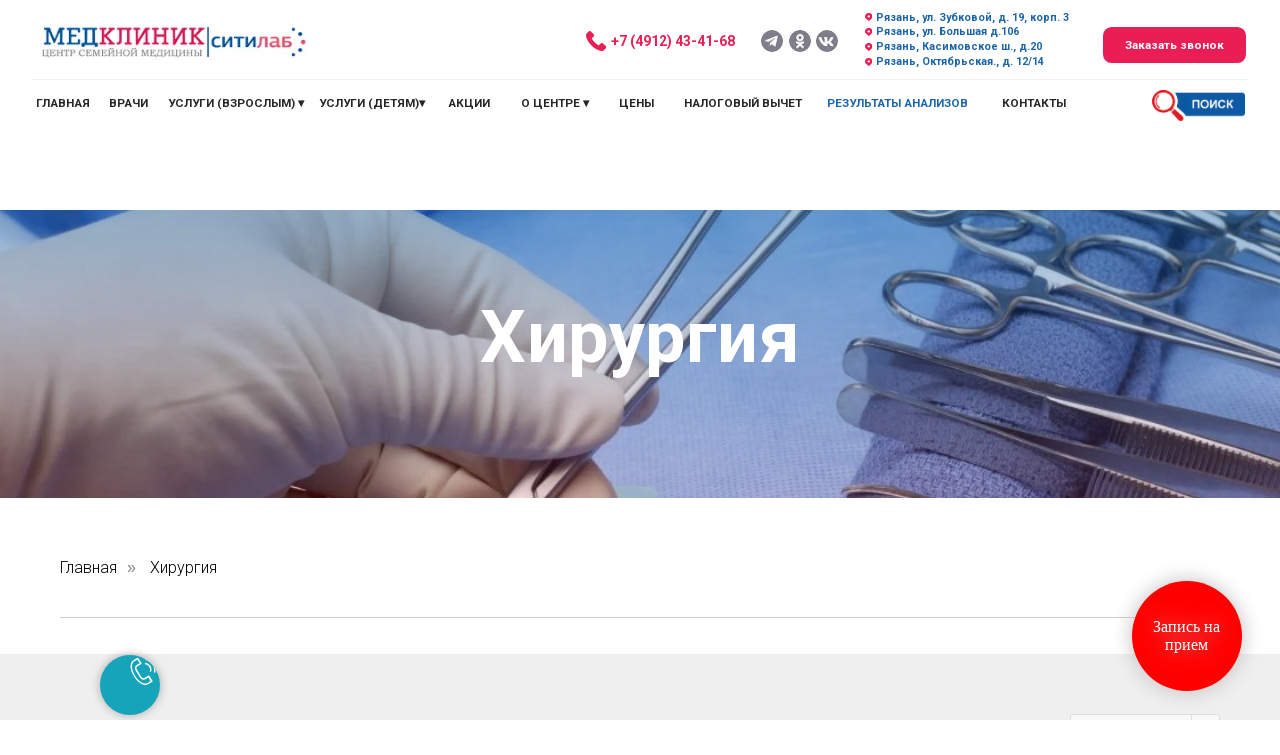

--- FILE ---
content_type: text/html; charset=UTF-8
request_url: https://xn----8sbkdmeaochhrf3b1ntb.xn--p1ai/hirurgija
body_size: 57633
content:
<!DOCTYPE html> <html> <head> <meta charset="utf-8" /> <meta http-equiv="Content-Type" content="text/html; charset=utf-8" /> <meta name="viewport" content="width=device-width, initial-scale=1.0" /> <!--metatextblock--> <title>Хирург в Рязани – записаться на прием в медцентре «Медклиник»</title> <meta name="description" content="Записаться к хирургу на прием в Рязани платно в клинике «Медклиник». Мы предлагаем своим клиентам широкий спектр медицинских и косметологических услуг, опытных врачей хирургов и современное оборудование. Все подробности по телефону +7 (4912) 43-44-01." /> <meta property="og:url" content="https://xn----8sbkdmeaochhrf3b1ntb.xn--p1ai/hirurgija" /> <meta property="og:title" content="Хирург" /> <meta property="og:description" content="Осмотр хирурга в Рязани" /> <meta property="og:type" content="website" /> <meta property="og:image" content="https://static.tildacdn.com/tild3065-3862-4737-b666-343530393636/_6.png" /> <link rel="canonical" href="https://xn----8sbkdmeaochhrf3b1ntb.xn--p1ai/hirurgija"> <!--/metatextblock--> <meta name="format-detection" content="telephone=no" /> <meta http-equiv="x-dns-prefetch-control" content="on"> <link rel="dns-prefetch" href="https://ws.tildacdn.com"> <link rel="dns-prefetch" href="https://static.tildacdn.com"> <link rel="shortcut icon" href="https://static.tildacdn.com/tild3135-3636-4431-b736-356532623634/svg-512.ico" type="image/x-icon" /> <!-- Assets --> <script src="https://neo.tildacdn.com/js/tilda-fallback-1.0.min.js" async charset="utf-8"></script> <link rel="stylesheet" href="https://static.tildacdn.com/css/tilda-grid-3.0.min.css" type="text/css" media="all" onerror="this.loaderr='y';"/> <link rel="stylesheet" href="https://static.tildacdn.com/ws/project702927/tilda-blocks-page6481274.min.css?t=1768294288" type="text/css" media="all" onerror="this.loaderr='y';" /> <link rel="preconnect" href="https://fonts.gstatic.com"> <link href="https://fonts.googleapis.com/css2?family=Roboto:wght@300;400;500;700&subset=latin,cyrillic" rel="stylesheet"> <link rel="stylesheet" href="https://static.tildacdn.com/css/tilda-animation-2.0.min.css" type="text/css" media="all" onerror="this.loaderr='y';" /> <link rel="stylesheet" href="https://static.tildacdn.com/css/tilda-cover-1.0.min.css" type="text/css" media="all" onerror="this.loaderr='y';" /> <link rel="stylesheet" href="https://static.tildacdn.com/css/tilda-popup-1.1.min.css" type="text/css" media="print" onload="this.media='all';" onerror="this.loaderr='y';" /> <noscript><link rel="stylesheet" href="https://static.tildacdn.com/css/tilda-popup-1.1.min.css" type="text/css" media="all" /></noscript> <link rel="stylesheet" href="https://static.tildacdn.com/css/tilda-slds-1.4.min.css" type="text/css" media="print" onload="this.media='all';" onerror="this.loaderr='y';" /> <noscript><link rel="stylesheet" href="https://static.tildacdn.com/css/tilda-slds-1.4.min.css" type="text/css" media="all" /></noscript> <link rel="stylesheet" href="https://static.tildacdn.com/css/tilda-catalog-1.1.min.css" type="text/css" media="print" onload="this.media='all';" onerror="this.loaderr='y';" /> <noscript><link rel="stylesheet" href="https://static.tildacdn.com/css/tilda-catalog-1.1.min.css" type="text/css" media="all" /></noscript> <link rel="stylesheet" href="https://static.tildacdn.com/css/tilda-forms-1.0.min.css" type="text/css" media="all" onerror="this.loaderr='y';" /> <link rel="stylesheet" href="https://static.tildacdn.com/css/tilda-catalog-filters-1.0.min.css" type="text/css" media="all" onerror="this.loaderr='y';" /> <link rel="stylesheet" href="https://static.tildacdn.com/css/tilda-menusub-1.0.min.css" type="text/css" media="print" onload="this.media='all';" onerror="this.loaderr='y';" /> <noscript><link rel="stylesheet" href="https://static.tildacdn.com/css/tilda-menusub-1.0.min.css" type="text/css" media="all" /></noscript> <link rel="stylesheet" href="https://static.tildacdn.com/css/tilda-menu-widgeticons-1.0.min.css" type="text/css" media="all" onerror="this.loaderr='y';" /> <link rel="stylesheet" href="https://static.tildacdn.com/css/tilda-zoom-2.0.min.css" type="text/css" media="print" onload="this.media='all';" onerror="this.loaderr='y';" /> <noscript><link rel="stylesheet" href="https://static.tildacdn.com/css/tilda-zoom-2.0.min.css" type="text/css" media="all" /></noscript> <link rel="stylesheet" type="text/css" href="/custom.css?t=1768294288"> <script nomodule src="https://static.tildacdn.com/js/tilda-polyfill-1.0.min.js" charset="utf-8"></script> <script type="text/javascript">function t_onReady(func) {if(document.readyState!='loading') {func();} else {document.addEventListener('DOMContentLoaded',func);}}
function t_onFuncLoad(funcName,okFunc,time) {if(typeof window[funcName]==='function') {okFunc();} else {setTimeout(function() {t_onFuncLoad(funcName,okFunc,time);},(time||100));}}function t396_initialScale(t){var e=document.getElementById("rec"+t);if(e){var i=e.querySelector(".t396__artboard");if(i){window.tn_scale_initial_window_width||(window.tn_scale_initial_window_width=document.documentElement.clientWidth);var a=window.tn_scale_initial_window_width,r=[],n,l=i.getAttribute("data-artboard-screens");if(l){l=l.split(",");for(var o=0;o<l.length;o++)r[o]=parseInt(l[o],10)}else r=[320,480,640,960,1200];for(var o=0;o<r.length;o++){var d=r[o];a>=d&&(n=d)}var _="edit"===window.allrecords.getAttribute("data-tilda-mode"),c="center"===t396_getFieldValue(i,"valign",n,r),s="grid"===t396_getFieldValue(i,"upscale",n,r),w=t396_getFieldValue(i,"height_vh",n,r),g=t396_getFieldValue(i,"height",n,r),u=!!window.opr&&!!window.opr.addons||!!window.opera||-1!==navigator.userAgent.indexOf(" OPR/");if(!_&&c&&!s&&!w&&g&&!u){var h=parseFloat((a/n).toFixed(3)),f=[i,i.querySelector(".t396__carrier"),i.querySelector(".t396__filter")],v=Math.floor(parseInt(g,10)*h)+"px",p;i.style.setProperty("--initial-scale-height",v);for(var o=0;o<f.length;o++)f[o].style.setProperty("height","var(--initial-scale-height)");t396_scaleInitial__getElementsToScale(i).forEach((function(t){t.style.zoom=h}))}}}}function t396_scaleInitial__getElementsToScale(t){return t?Array.prototype.slice.call(t.children).filter((function(t){return t&&(t.classList.contains("t396__elem")||t.classList.contains("t396__group"))})):[]}function t396_getFieldValue(t,e,i,a){var r,n=a[a.length-1];if(!(r=i===n?t.getAttribute("data-artboard-"+e):t.getAttribute("data-artboard-"+e+"-res-"+i)))for(var l=0;l<a.length;l++){var o=a[l];if(!(o<=i)&&(r=o===n?t.getAttribute("data-artboard-"+e):t.getAttribute("data-artboard-"+e+"-res-"+o)))break}return r}window.TN_SCALE_INITIAL_VER="1.0",window.tn_scale_initial_window_width=null;</script> <script src="https://static.tildacdn.com/js/jquery-1.10.2.min.js" charset="utf-8" onerror="this.loaderr='y';"></script> <script src="https://static.tildacdn.com/js/tilda-scripts-3.0.min.js" charset="utf-8" defer onerror="this.loaderr='y';"></script> <script src="https://static.tildacdn.com/ws/project702927/tilda-blocks-page6481274.min.js?t=1768294288" charset="utf-8" async onerror="this.loaderr='y';"></script> <script src="https://static.tildacdn.com/js/tilda-lazyload-1.0.min.js" charset="utf-8" async onerror="this.loaderr='y';"></script> <script src="https://static.tildacdn.com/js/tilda-animation-2.0.min.js" charset="utf-8" async onerror="this.loaderr='y';"></script> <script src="https://static.tildacdn.com/js/tilda-cover-1.0.min.js" charset="utf-8" async onerror="this.loaderr='y';"></script> <script src="https://static.tildacdn.com/js/hammer.min.js" charset="utf-8" async onerror="this.loaderr='y';"></script> <script src="https://static.tildacdn.com/js/tilda-slds-1.4.min.js" charset="utf-8" async onerror="this.loaderr='y';"></script> <script src="https://static.tildacdn.com/js/tilda-products-1.0.min.js" charset="utf-8" async onerror="this.loaderr='y';"></script> <script src="https://static.tildacdn.com/js/tilda-catalog-1.1.min.js" charset="utf-8" async onerror="this.loaderr='y';"></script> <script src="https://static.tildacdn.com/js/tilda-t431-table-1.0.min.js" charset="utf-8" async onerror="this.loaderr='y';"></script> <script src="https://static.tildacdn.com/js/tilda-zero-1.1.min.js" charset="utf-8" async onerror="this.loaderr='y';"></script> <script src="https://static.tildacdn.com/js/tilda-submenublocks-1.0.min.js" charset="utf-8" async onerror="this.loaderr='y';"></script> <script src="https://static.tildacdn.com/js/tilda-menusub-1.0.min.js" charset="utf-8" async onerror="this.loaderr='y';"></script> <script src="https://static.tildacdn.com/js/tilda-menu-1.0.min.js" charset="utf-8" async onerror="this.loaderr='y';"></script> <script src="https://static.tildacdn.com/js/tilda-menu-widgeticons-1.0.min.js" charset="utf-8" async onerror="this.loaderr='y';"></script> <script src="https://static.tildacdn.com/js/tilda-widget-positions-1.0.min.js" charset="utf-8" async onerror="this.loaderr='y';"></script> <script src="https://static.tildacdn.com/js/tilda-popup-1.0.min.js" charset="utf-8" async onerror="this.loaderr='y';"></script> <script src="https://static.tildacdn.com/js/tilda-forms-1.0.min.js" charset="utf-8" async onerror="this.loaderr='y';"></script> <script src="https://static.tildacdn.com/js/tilda-animation-sbs-1.0.min.js" charset="utf-8" async onerror="this.loaderr='y';"></script> <script src="https://static.tildacdn.com/js/tilda-zoom-2.0.min.js" charset="utf-8" async onerror="this.loaderr='y';"></script> <script src="https://static.tildacdn.com/js/tilda-zero-scale-1.0.min.js" charset="utf-8" async onerror="this.loaderr='y';"></script> <script src="https://static.tildacdn.com/js/tilda-skiplink-1.0.min.js" charset="utf-8" async onerror="this.loaderr='y';"></script> <script src="https://static.tildacdn.com/js/tilda-events-1.0.min.js" charset="utf-8" async onerror="this.loaderr='y';"></script> <!-- nominify begin --><script src="https://cdn.postnikovmd.com/tilda@1.4/mods.min.js"></script> <script src="//cdn.callibri.ru/callibri.js" type="text/javascript" charset="utf-8"></script> <style>
    #sber-health{
        display: none !important;
    }
    
</style> <script>
(function(w, d, u, i, o, s, p) {
if (d.getElementById(i)) { return; } w['MangoObject'] = o;
w[o] = w[o] || function() { (w[o].q = w[o].q || []).push(arguments) }; w[o].u = u; w[o].t = 1 * new Date();
s = d.createElement('script'); s.async = 1; s.id = i; s.src = u;
p = d.getElementsByTagName('script')[0]; p.parentNode.insertBefore(s, p);
}(window, document, '//widgets.mango-office.ru/widgets/mango.js', 'mango-js', 'mgo'));
mgo({calltracking: {id: 27230, elements: [{"numberText":"74912520404"}]}});
</script> <!-- ArchiWidget --> <script>
    (function (w, d, s, h, i, js, fjs) {
        js = d.createElement(s), fjs = d.getElementsByTagName(s)[0], js.src = h + i, js.async = 1, fjs.parentNode.insertBefore(js, fjs);
    }(window, document, 'script', 'https://widget.archimed-soft.ru/init/', 'e9166412c1e85cfdeb54b24d64b491df'));
</script> <!-- ArchiWidget --> <!-- Google tag (gtag.js) --> <script async src="https://www.googletagmanager.com/gtag/js?id=G-MDLH2XV8TG"></script> <script>
  window.dataLayer = window.dataLayer || [];
  function gtag(){dataLayer.push(arguments);}
  gtag('js', new Date());

  gtag('config', 'G-MDLH2XV8TG');
</script> <meta name="yandex-verification" content="ac35f2a0570d2ef3" /> <meta name="yandex-verification" content="86bcb1116239badd" /> <meta name="yandex-verification" content="aacb279e5244dd37" /> <meta name="yandex-verification" content="426ad22fba978530" /> <meta name="google-site-verification" content="40eCL5WIFqSBn0p4GIQx4I6nA4tIRiX7Z_oaupmtBCc" /> <meta property="og:locale" content="ru_RU" /> <meta property="og:site_name" content="«МедКлиник»" /> <meta property="og:title" content="«МедКлиник» - это платный многопрофильный медицинский центр в Рязани"/> <meta property="og:description" content="Частный мед центр «МедКлиник» предлагает своим клиентам широкий спектр медицинских и косметологических услуг, опытных врачей и современное оборудование. Все подробности по телефону +7 (4912) 43-44-01."/> <meta property="og:url" content= "https://xn----8sbkdmeaochhrf3b1ntb.xn--p1ai/" /> <meta property="og:image" content="https://static.tildacdn.com/tild3236-3234-4765-b832-633362316666/Logo-211.png"/> <meta property="og:image:secure_url" content="https://static.tildacdn.com/tild3236-3234-4765-b832-633362316666/Logo-211.png" /> <script type='application/ld+json'> 
{
    "@context": "http://www.schema.org",
    "@type": "WPHeader",
    "name": "«МедКлиник» - это платный многопрофильный медицинский центр в Рязани",
    "description": "Частный мед центр «МедКлиник» предлагает своим клиентам широкий спектр медицинских и косметологических услуг, опытных врачей и современное оборудование. Все подробности по телефону +7 (4912) 43-44-01.",
    "inLanguage": "ru",
    "image": {
        "@type": "ImageObject",
        "image": "https://static.tildacdn.com/tild3236-3234-4765-b832-633362316666/Logo-211.png"
    }
}
</script> <script type='application/ld+json'> 
{
  "@context": "http://www.schema.org",
  "@type": "WPFooter",
  "copyrightYear": "2022"
}
</script> <script type="application/ld+json">
{
	"@context": "http://schema.org/",
	"@type": "Organization",
	"name": "«МедКлиник»",
	"logo": "https://static.tildacdn.com/tild3236-3234-4765-b832-633362316666/Logo-211.png",
	"url": "https://xn----8sbkdmeaochhrf3b1ntb.xn--p1ai/",
	"address": {
		"@type": "PostalAddress",
		"streetAddress": "ул. Касимовское шоссе, д. 20, пом. Н4",
		"addressLocality": "г. Рязань",
		"addressRegion": "Рязанская область",
		"postalCode": "390027",
		"addressCountry": "Russia"
	}
	
}
</script> <script type="application/ld+json">
{
	"@context": "http://schema.org/",
	"@type": "LocalBusiness",
	"name": "«МедКлиник»",
	"image": "https://static.tildacdn.com/tild3236-3234-4765-b832-633362316666/Logo-211.png",
	"telephone": "+7 (4912) 43-41-68",
	"url": "https://xn----8sbkdmeaochhrf3b1ntb.xn--p1ai/",
	"address": {
		"@type": "PostalAddress",
		"streetAddress": "ул. Касимовское шоссе, д. 20, пом. Н4",
		"addressLocality": "г. Рязань",
		"addressRegion": "Рязанская область",
		"postalCode": "390027",
		"addressCountry": "Russia"
	},
	
	"openingHoursSpecification": [
		{
			"@type": "OpeningHoursSpecification",
			"dayOfWeek": ["Понедельник", "Вторник", "Среда", "Четверг", "Пятница"],
			"opens": "07:15",
			"closes": "19:30"
		},
		{
			"@type": "OpeningHoursSpecification",
			"dayOfWeek": ["Суббота"],
			"opens": "08:00",
			"closes": "18:00"
		},
		{
			"@type": "OpeningHoursSpecification",
			"dayOfWeek": ["Воскресенье"],
			"opens": "08:00",
			"closes": "16:00"
		}
	]


}
</script> <script>
 $( document ).ready(function() {
    if ($(window).width() < 600) {
         $('.t651__phone').text('+7 (4912) 43-44-01');
    }
});
</script> <!-- nominify end --><script type="text/javascript">window.dataLayer=window.dataLayer||[];</script> <script type="text/javascript">(function() {if((/bot|google|yandex|baidu|bing|msn|duckduckbot|teoma|slurp|crawler|spider|robot|crawling|facebook/i.test(navigator.userAgent))===false&&typeof(sessionStorage)!='undefined'&&sessionStorage.getItem('visited')!=='y'&&document.visibilityState){var style=document.createElement('style');style.type='text/css';style.innerHTML='@media screen and (min-width: 980px) {.t-records {opacity: 0;}.t-records_animated {-webkit-transition: opacity ease-in-out .2s;-moz-transition: opacity ease-in-out .2s;-o-transition: opacity ease-in-out .2s;transition: opacity ease-in-out .2s;}.t-records.t-records_visible {opacity: 1;}}';document.getElementsByTagName('head')[0].appendChild(style);function t_setvisRecs(){var alr=document.querySelectorAll('.t-records');Array.prototype.forEach.call(alr,function(el) {el.classList.add("t-records_animated");});setTimeout(function() {Array.prototype.forEach.call(alr,function(el) {el.classList.add("t-records_visible");});sessionStorage.setItem("visited","y");},400);}
document.addEventListener('DOMContentLoaded',t_setvisRecs);}})();</script></head> <body class="t-body" style="margin:0;"> <!--allrecords--> <div id="allrecords" class="t-records" data-hook="blocks-collection-content-node" data-tilda-project-id="702927" data-tilda-page-id="6481274" data-tilda-page-alias="hirurgija" data-tilda-formskey="1b77008ff4d28fd3a8d3123f10394991" data-tilda-cookie="no" data-tilda-stat-scroll="yes" data-tilda-lazy="yes" data-tilda-root-zone="com" data-tilda-project-headcode="yes" data-tilda-ts="y" data-tilda-project-country="RU"> <!--header--> <header id="t-header" class="t-records" data-hook="blocks-collection-content-node" data-tilda-project-id="702927" data-tilda-page-id="83033486" data-tilda-formskey="1b77008ff4d28fd3a8d3123f10394991" data-tilda-cookie="no" data-tilda-stat-scroll="yes" data-tilda-lazy="yes" data-tilda-root-zone="com" data-tilda-project-headcode="yes" data-tilda-ts="y" data-tilda-project-country="RU"> <div id="rec1617105821" class="r t-rec t-screenmax-480px" style=" " data-animationappear="off" data-record-type="396" data-screen-max="480px"> <!-- T396 --> <style>#rec1617105821 .t396__artboard {height:110px;background-color:#ffffff;}#rec1617105821 .t396__filter {height:110px;}#rec1617105821 .t396__carrier{height:110px;background-position:center center;background-attachment:scroll;background-size:cover;background-repeat:no-repeat;}@media screen and (max-width:1919px) {#rec1617105821 .t396__artboard,#rec1617105821 .t396__filter,#rec1617105821 .t396__carrier {height:90px;}#rec1617105821 .t396__filter {}#rec1617105821 .t396__carrier {background-attachment:scroll;}}@media screen and (max-width:1439px) {#rec1617105821 .t396__artboard,#rec1617105821 .t396__filter,#rec1617105821 .t396__carrier {height:80px;}#rec1617105821 .t396__filter {}#rec1617105821 .t396__carrier {background-attachment:scroll;}}@media screen and (max-width:1199px) {#rec1617105821 .t396__artboard,#rec1617105821 .t396__filter,#rec1617105821 .t396__carrier {height:60px;}#rec1617105821 .t396__filter {}#rec1617105821 .t396__carrier {background-attachment:scroll;}}@media screen and (max-width:959px) {#rec1617105821 .t396__artboard,#rec1617105821 .t396__filter,#rec1617105821 .t396__carrier {height:60px;}#rec1617105821 .t396__filter {}#rec1617105821 .t396__carrier {background-attachment:scroll;}}@media screen and (max-width:639px) {#rec1617105821 .t396__artboard,#rec1617105821 .t396__filter,#rec1617105821 .t396__carrier {height:60px;}#rec1617105821 .t396__filter {}#rec1617105821 .t396__carrier {background-attachment:scroll;}}@media screen and (max-width:479px) {#rec1617105821 .t396__artboard,#rec1617105821 .t396__filter,#rec1617105821 .t396__carrier {height:100px;}#rec1617105821 .t396__filter {}#rec1617105821 .t396__carrier {background-attachment:scroll;}}</style> <div class='t396'> <div class="t396__artboard" data-artboard-recid="1617105821" data-artboard-screens="320,480,640,960,1200,1440,1920" data-artboard-height="110" data-artboard-valign="center" data-artboard-upscale="window" data-artboard-height-res-320="100" data-artboard-height-res-480="60" data-artboard-height-res-640="60" data-artboard-height-res-960="60" data-artboard-height-res-1200="80" data-artboard-height-res-1440="90"> <div class="t396__carrier" data-artboard-recid="1617105821"></div> <div class="t396__filter" data-artboard-recid="1617105821"></div> </div> </div> <script>t_onFuncLoad('t396_initialScale',function() {t396_initialScale('1617105821');});t_onReady(function() {t_onFuncLoad('t396_init',function() {t396_init('1617105821');});});</script> <!-- /T396 --> </div> <div id="rec1413149941" class="r t-rec uc-menu" style=" " data-animationappear="off" data-record-type="396"> <!-- T396 --> <style>#rec1413149941 .t396__artboard {height:130px;background-color:#ffffff;}#rec1413149941 .t396__filter {height:130px;}#rec1413149941 .t396__carrier{height:130px;background-position:center center;background-attachment:scroll;background-size:cover;background-repeat:no-repeat;}@media screen and (max-width:1919px) {#rec1413149941 .t396__artboard,#rec1413149941 .t396__filter,#rec1413149941 .t396__carrier {}#rec1413149941 .t396__filter {}#rec1413149941 .t396__carrier {background-attachment:scroll;}}@media screen and (max-width:1439px) {#rec1413149941 .t396__artboard,#rec1413149941 .t396__filter,#rec1413149941 .t396__carrier {height:120px;}#rec1413149941 .t396__filter {}#rec1413149941 .t396__carrier {background-attachment:scroll;}}@media screen and (max-width:1199px) {#rec1413149941 .t396__artboard,#rec1413149941 .t396__filter,#rec1413149941 .t396__carrier {}#rec1413149941 .t396__filter {}#rec1413149941 .t396__carrier {background-attachment:scroll;}}@media screen and (max-width:959px) {#rec1413149941 .t396__artboard,#rec1413149941 .t396__filter,#rec1413149941 .t396__carrier {height:50px;}#rec1413149941 .t396__filter {}#rec1413149941 .t396__carrier {background-attachment:scroll;}}@media screen and (max-width:639px) {#rec1413149941 .t396__artboard,#rec1413149941 .t396__filter,#rec1413149941 .t396__carrier {height:50px;}#rec1413149941 .t396__filter {}#rec1413149941 .t396__carrier {background-attachment:scroll;}}@media screen and (max-width:479px) {#rec1413149941 .t396__artboard,#rec1413149941 .t396__filter,#rec1413149941 .t396__carrier {height:40px;}#rec1413149941 .t396__filter {}#rec1413149941 .t396__carrier {background-attachment:scroll;}}#rec1413149941 .tn-elem[data-elem-id="1760068178564"]{z-index:3;top:23px;;left:calc(50% - 960px + 24px);;width:309px;height:auto;}#rec1413149941 .tn-elem[data-elem-id="1760068178564"] .tn-atom{border-radius:0px 0px 0px 0px;background-position:center center;border-width:var(--t396-borderwidth,0);border-style:var(--t396-borderstyle,solid);border-color:var(--t396-bordercolor,transparent);transition:background-color var(--t396-speedhover,0s) ease-in-out,color var(--t396-speedhover,0s) ease-in-out,border-color var(--t396-speedhover,0s) ease-in-out,box-shadow var(--t396-shadowshoverspeed,0.2s) ease-in-out;}#rec1413149941 .tn-elem[data-elem-id="1760068178564"] .tn-atom__img{border-radius:0px 0px 0px 0px;object-position:center center;}@media screen and (max-width:1919px){#rec1413149941 .tn-elem[data-elem-id="1760068178564"]{display:table;top:23px;;left:calc(50% - 720px + 34px);;width:317px;height:auto;}}@media screen and (max-width:1439px){#rec1413149941 .tn-elem[data-elem-id="1760068178564"]{display:table;top:23px;;left:calc(50% - 600px + 34px);;width:254px;height:auto;}}@media screen and (max-width:1199px){#rec1413149941 .tn-elem[data-elem-id="1760068178564"]{display:table;top:21px;;left:calc(50% - 480px + 10px);;width:269px;height:auto;}}@media screen and (max-width:959px){#rec1413149941 .tn-elem[data-elem-id="1760068178564"]{display:table;top:7px;;left:calc(50% - 320px + 10px);;width:252px;height:auto;}}@media screen and (max-width:639px){#rec1413149941 .tn-elem[data-elem-id="1760068178564"]{display:table;top:10px;;width:212px;height:auto;}}@media screen and (max-width:479px){#rec1413149941 .tn-elem[data-elem-id="1760068178564"]{display:table;top:9px;;left:calc(50% - 160px + 3px);;width:157px;height:auto;}}#rec1413149941 .tn-elem[data-elem-id="1760068255081"]{z-index:3;top:84px;;left:calc(50% - 960px + 30px);;width:95%;height:1px;}#rec1413149941 .tn-elem[data-elem-id="1760068255081"] .tn-atom{border-radius:0px 0px 0px 0px;opacity:0.2;background-color:#b8b8b8;background-position:center center;border-width:var(--t396-borderwidth,0);border-style:var(--t396-borderstyle,solid);border-color:var(--t396-bordercolor,transparent);transition:background-color var(--t396-speedhover,0s) ease-in-out,color var(--t396-speedhover,0s) ease-in-out,border-color var(--t396-speedhover,0s) ease-in-out,box-shadow var(--t396-shadowshoverspeed,0.2s) ease-in-out;}@media screen and (max-width:1919px){#rec1413149941 .tn-elem[data-elem-id="1760068255081"]{display:table;top:84px;;left:calc(50% - 720px + 30px);;width:95%;height:1px;}}@media screen and (max-width:1439px){#rec1413149941 .tn-elem[data-elem-id="1760068255081"]{display:table;top:74px;;left:calc(50% - 600px + 30px);;width:95%;height:1px;}}@media screen and (max-width:1199px){#rec1413149941 .tn-elem[data-elem-id="1760068255081"]{display:table;left:calc(50% - 480px + 14px);;width:97%;}}@media screen and (max-width:959px){#rec1413149941 .tn-elem[data-elem-id="1760068255081"]{display:table;top:-16px;;left:calc(50% - 320px + 10px);;}}@media screen and (max-width:639px){#rec1413149941 .tn-elem[data-elem-id="1760068255081"]{display:table;top:-3px;;}}@media screen and (max-width:479px){#rec1413149941 .tn-elem[data-elem-id="1760068255081"]{display:table;}}#rec1413149941 .tn-elem[data-elem-id="1760068371955"]{color:#1c65a9;text-align:left;z-index:3;top:80px;;left:calc(50% - 960px + 922px);;width:146px;height:50px;}#rec1413149941 .tn-elem.t396__elem--anim-hidden[data-elem-id="1760068371955"]{opacity:0;}#rec1413149941 .tn-elem[data-elem-id="1760068371955"] .tn-atom{color:#1c65a9;font-size:11px;font-family:'Roboto',Arial,sans-serif;line-height:1.55;font-weight:600;border-radius:30px 30px 30px 30px;background-position:center center;border-width:var(--t396-borderwidth,0);border-style:var(--t396-borderstyle,solid);border-color:transparent;--t396-speedhover:0.2s;transition:background-color var(--t396-speedhover,0s) ease-in-out,color var(--t396-speedhover,0s) ease-in-out,border-color var(--t396-speedhover,0s) ease-in-out,box-shadow var(--t396-shadowshoverspeed,0.2s) ease-in-out;position:relative;z-index:1;background-color:transparent;background-image:none;-webkit-box-pack:start;-ms-flex-pack:start;justify-content:flex-start;}#rec1413149941 .tn-elem[data-elem-id="1760068371955"] .tn-atom::before,#rec1413149941 .tn-elem[data-elem-id="1760068371955"] .tn-atom::after{--t396-borderoffset:calc(var(--t396-borderwidth,0px) * var(--t396-borderstyle-existed,1));content:'';position:absolute;width:calc(100% + 2 * var(--t396-borderoffset));height:calc(100% + 2 * var(--t396-borderoffset));left:calc(-1 * var(--t396-borderoffset));top:calc(-1 * var(--t396-borderoffset));box-sizing:border-box;background-origin:border-box;background-clip:border-box;pointer-events:none;border-radius:30px 30px 30px 30px;border-width:var(--t396-borderwidth,0);border-style:var(--t396-borderstyle,solid);transition:opacity var(--t396-speedhover,0s) ease-in-out;;}#rec1413149941 .tn-elem[data-elem-id="1760068371955"] .tn-atom::before{z-index:-2;opacity:1;border-color:var(--t396-bordercolor,transparent);background-color:var(--t396-bgcolor-color,transparent);background-image:var(--t396-bgcolor-image,none);}#rec1413149941 .tn-elem[data-elem-id="1760068371955"] .tn-atom::after{z-index:-1;opacity:0;border-color:var(--t396-bordercolor-hover,var(--t396-bordercolor,transparent));background-color:var(--t396-bgcolor-hover-color,var(--t396-bgcolor-color,transparent));background-image:var(--t396-bgcolor-hover-image,var(--t396-bgcolor-image,none));}#rec1413149941 .tn-elem[data-elem-id="1760068371955"] .tn-atom .tn-atom__button-content{column-gap:10px;}#rec1413149941 .tn-elem[data-elem-id="1760068371955"] .tn-atom .tn-atom__button-text{transition:color var(--t396-speedhover,0s) ease-in-out;color:#1c65a9;}@media (hover),(min-width:0\0){#rec1413149941 .tn-elem[data-elem-id="1760068371955"] .tn-atom:hover::after{opacity:1;}}@media screen and (max-width:1919px){#rec1413149941 .tn-elem[data-elem-id="1760068371955"]{display:block;top:84px;;left:calc(50% - 720px + 887px);;width:146px;height:46px;}#rec1413149941 .tn-elem[data-elem-id="1760068371955"] .tn-atom{white-space:normal;font-size:11px;background-size:cover;}#rec1413149941 .tn-elem[data-elem-id="1760068371955"] .tn-atom .tn-atom__button-text{overflow:visible;}}@media screen and (max-width:1439px){#rec1413149941 .tn-elem[data-elem-id="1760068371955"]{display:block;top:74px;;left:calc(50% - 600px + 775px);;width:146px;height:46px;}#rec1413149941 .tn-elem[data-elem-id="1760068371955"] .tn-atom{white-space:normal;font-size:11px;background-size:cover;}#rec1413149941 .tn-elem[data-elem-id="1760068371955"] .tn-atom .tn-atom__button-text{overflow:visible;}}@media screen and (max-width:1199px){#rec1413149941 .tn-elem[data-elem-id="1760068371955"]{display:block;top:74px;;left:calc(50% - 480px + 622px);;width:113px;}#rec1413149941 .tn-elem[data-elem-id="1760068371955"] .tn-atom{white-space:normal;font-size:9px;background-size:cover;}#rec1413149941 .tn-elem[data-elem-id="1760068371955"] .tn-atom .tn-atom__button-text{overflow:visible;}}@media screen and (max-width:959px){#rec1413149941 .tn-elem[data-elem-id="1760068371955"]{display:block;top:387px;;left:calc(50% - 320px + 660px);;width:px;height:27px;}#rec1413149941 .tn-elem[data-elem-id="1760068371955"] .tn-atom{white-space:normal;background-size:cover;}#rec1413149941 .tn-elem[data-elem-id="1760068371955"] .tn-atom .tn-atom__button-text{overflow:visible;}}@media screen and (max-width:639px){#rec1413149941 .tn-elem[data-elem-id="1760068371955"]{display:block;top:296px;;left:calc(50% - 240px + 500px);;width:px;}#rec1413149941 .tn-elem[data-elem-id="1760068371955"] .tn-atom{white-space:normal;background-size:cover;}#rec1413149941 .tn-elem[data-elem-id="1760068371955"] .tn-atom .tn-atom__button-text{overflow:visible;}}@media screen and (max-width:479px){#rec1413149941 .tn-elem[data-elem-id="1760068371955"]{display:block;top:277px;;left:calc(50% - 160px + 340px);;width:300px;height:14px;}#rec1413149941 .tn-elem[data-elem-id="1760068371955"] .tn-atom{white-space:normal;background-size:cover;}#rec1413149941 .tn-elem[data-elem-id="1760068371955"] .tn-atom .tn-atom__button-text{overflow:visible;}}#rec1413149941 .tn-elem[data-elem-id="176006845500731360"]{color:#272727;text-align:left;z-index:3;top:80px;;left:calc(50% - 960px + 487px);;width:52px;height:50px;}#rec1413149941 .tn-elem.t396__elem--anim-hidden[data-elem-id="176006845500731360"]{opacity:0;}#rec1413149941 .tn-elem[data-elem-id="176006845500731360"] .tn-atom{color:#272727;font-size:11px;font-family:'Roboto',Arial,sans-serif;line-height:1.55;font-weight:600;border-radius:30px 30px 30px 30px;background-position:center center;border-width:var(--t396-borderwidth,0);border-style:var(--t396-borderstyle,solid);border-color:transparent;--t396-speedhover:0.2s;transition:background-color var(--t396-speedhover,0s) ease-in-out,color var(--t396-speedhover,0s) ease-in-out,border-color var(--t396-speedhover,0s) ease-in-out,box-shadow var(--t396-shadowshoverspeed,0.2s) ease-in-out;position:relative;z-index:1;background-color:transparent;background-image:none;-webkit-box-pack:start;-ms-flex-pack:start;justify-content:flex-start;}#rec1413149941 .tn-elem[data-elem-id="176006845500731360"] .tn-atom::before,#rec1413149941 .tn-elem[data-elem-id="176006845500731360"] .tn-atom::after{--t396-borderoffset:calc(var(--t396-borderwidth,0px) * var(--t396-borderstyle-existed,1));content:'';position:absolute;width:calc(100% + 2 * var(--t396-borderoffset));height:calc(100% + 2 * var(--t396-borderoffset));left:calc(-1 * var(--t396-borderoffset));top:calc(-1 * var(--t396-borderoffset));box-sizing:border-box;background-origin:border-box;background-clip:border-box;pointer-events:none;border-radius:30px 30px 30px 30px;border-width:var(--t396-borderwidth,0);border-style:var(--t396-borderstyle,solid);transition:opacity var(--t396-speedhover,0s) ease-in-out;;}#rec1413149941 .tn-elem[data-elem-id="176006845500731360"] .tn-atom::before{z-index:-2;opacity:1;border-color:var(--t396-bordercolor,transparent);background-color:var(--t396-bgcolor-color,transparent);background-image:var(--t396-bgcolor-image,none);}#rec1413149941 .tn-elem[data-elem-id="176006845500731360"] .tn-atom::after{z-index:-1;opacity:0;border-color:var(--t396-bordercolor-hover,var(--t396-bordercolor,transparent));background-color:var(--t396-bgcolor-hover-color,var(--t396-bgcolor-color,transparent));background-image:var(--t396-bgcolor-hover-image,var(--t396-bgcolor-image,none));}#rec1413149941 .tn-elem[data-elem-id="176006845500731360"] .tn-atom .tn-atom__button-content{column-gap:10px;}#rec1413149941 .tn-elem[data-elem-id="176006845500731360"] .tn-atom .tn-atom__button-text{transition:color var(--t396-speedhover,0s) ease-in-out;color:#272727;}@media (hover),(min-width:0\0){#rec1413149941 .tn-elem[data-elem-id="176006845500731360"] .tn-atom:hover::after{opacity:1;}}@media (hover),(min-width:0\0){#rec1413149941 .tn-elem[data-elem-id="176006845500731360"] .tn-atom:hover{color:#1c65a9;}#rec1413149941 .tn-elem[data-elem-id="176006845500731360"] .tn-atom:hover .tn-atom__button-text{color:#1c65a9;}}@media screen and (max-width:1919px){#rec1413149941 .tn-elem[data-elem-id="176006845500731360"]{display:block;top:84px;;left:calc(50% - 720px + 490px);;width:49px;height:46px;}#rec1413149941 .tn-elem[data-elem-id="176006845500731360"] .tn-atom{white-space:normal;font-size:11px;background-size:cover;}#rec1413149941 .tn-elem[data-elem-id="176006845500731360"] .tn-atom .tn-atom__button-text{overflow:visible;}}@media screen and (max-width:1439px){#rec1413149941 .tn-elem[data-elem-id="176006845500731360"]{display:block;top:74px;;left:calc(50% - 600px + 420px);;width:54px;height:46px;}#rec1413149941 .tn-elem[data-elem-id="176006845500731360"] .tn-atom{white-space:normal;font-size:11px;background-size:cover;}#rec1413149941 .tn-elem[data-elem-id="176006845500731360"] .tn-atom .tn-atom__button-text{overflow:visible;}}@media screen and (max-width:1199px){#rec1413149941 .tn-elem[data-elem-id="176006845500731360"]{display:block;top:74px;;left:calc(50% - 480px + 343px);;width:38px;}#rec1413149941 .tn-elem[data-elem-id="176006845500731360"] .tn-atom{white-space:normal;font-size:9px;background-size:cover;}#rec1413149941 .tn-elem[data-elem-id="176006845500731360"] .tn-atom .tn-atom__button-text{overflow:visible;}}@media screen and (max-width:959px){#rec1413149941 .tn-elem[data-elem-id="176006845500731360"]{display:block;top:359px;;left:calc(50% - 320px + 660px);;width:px;height:27px;}#rec1413149941 .tn-elem[data-elem-id="176006845500731360"] .tn-atom{white-space:normal;background-size:cover;}#rec1413149941 .tn-elem[data-elem-id="176006845500731360"] .tn-atom .tn-atom__button-text{overflow:visible;}}@media screen and (max-width:639px){#rec1413149941 .tn-elem[data-elem-id="176006845500731360"]{display:block;top:268px;;left:calc(50% - 240px + 500px);;width:px;}#rec1413149941 .tn-elem[data-elem-id="176006845500731360"] .tn-atom{white-space:normal;background-size:cover;}#rec1413149941 .tn-elem[data-elem-id="176006845500731360"] .tn-atom .tn-atom__button-text{overflow:visible;}}@media screen and (max-width:479px){#rec1413149941 .tn-elem[data-elem-id="176006845500731360"]{display:block;top:249px;;left:calc(50% - 160px + 340px);;width:300px;height:14px;}#rec1413149941 .tn-elem[data-elem-id="176006845500731360"] .tn-atom{white-space:normal;background-size:cover;}#rec1413149941 .tn-elem[data-elem-id="176006845500731360"] .tn-atom .tn-atom__button-text{overflow:visible;}}#rec1413149941 .tn-elem[data-elem-id="176068682740514030"]{color:#272727;text-align:left;z-index:3;top:80px;;left:calc(50% - 960px + 1091px);;width:73px;height:50px;}#rec1413149941 .tn-elem.t396__elem--anim-hidden[data-elem-id="176068682740514030"]{opacity:0;}#rec1413149941 .tn-elem[data-elem-id="176068682740514030"] .tn-atom{color:#272727;font-size:11px;font-family:'Roboto',Arial,sans-serif;line-height:1.55;font-weight:600;border-radius:30px 30px 30px 30px;background-position:center center;border-width:var(--t396-borderwidth,0);border-style:var(--t396-borderstyle,solid);border-color:transparent;--t396-speedhover:0.2s;transition:background-color var(--t396-speedhover,0s) ease-in-out,color var(--t396-speedhover,0s) ease-in-out,border-color var(--t396-speedhover,0s) ease-in-out,box-shadow var(--t396-shadowshoverspeed,0.2s) ease-in-out;position:relative;z-index:1;background-color:transparent;background-image:none;-webkit-box-pack:start;-ms-flex-pack:start;justify-content:flex-start;}#rec1413149941 .tn-elem[data-elem-id="176068682740514030"] .tn-atom::before,#rec1413149941 .tn-elem[data-elem-id="176068682740514030"] .tn-atom::after{--t396-borderoffset:calc(var(--t396-borderwidth,0px) * var(--t396-borderstyle-existed,1));content:'';position:absolute;width:calc(100% + 2 * var(--t396-borderoffset));height:calc(100% + 2 * var(--t396-borderoffset));left:calc(-1 * var(--t396-borderoffset));top:calc(-1 * var(--t396-borderoffset));box-sizing:border-box;background-origin:border-box;background-clip:border-box;pointer-events:none;border-radius:30px 30px 30px 30px;border-width:var(--t396-borderwidth,0);border-style:var(--t396-borderstyle,solid);transition:opacity var(--t396-speedhover,0s) ease-in-out;;}#rec1413149941 .tn-elem[data-elem-id="176068682740514030"] .tn-atom::before{z-index:-2;opacity:1;border-color:var(--t396-bordercolor,transparent);background-color:var(--t396-bgcolor-color,transparent);background-image:var(--t396-bgcolor-image,none);}#rec1413149941 .tn-elem[data-elem-id="176068682740514030"] .tn-atom::after{z-index:-1;opacity:0;border-color:var(--t396-bordercolor-hover,var(--t396-bordercolor,transparent));background-color:var(--t396-bgcolor-hover-color,var(--t396-bgcolor-color,transparent));background-image:var(--t396-bgcolor-hover-image,var(--t396-bgcolor-image,none));}#rec1413149941 .tn-elem[data-elem-id="176068682740514030"] .tn-atom .tn-atom__button-content{column-gap:10px;}#rec1413149941 .tn-elem[data-elem-id="176068682740514030"] .tn-atom .tn-atom__button-text{transition:color var(--t396-speedhover,0s) ease-in-out;color:#272727;}@media (hover),(min-width:0\0){#rec1413149941 .tn-elem[data-elem-id="176068682740514030"] .tn-atom:hover::after{opacity:1;}}@media (hover),(min-width:0\0){#rec1413149941 .tn-elem[data-elem-id="176068682740514030"] .tn-atom:hover{color:#1c65a9;}#rec1413149941 .tn-elem[data-elem-id="176068682740514030"] .tn-atom:hover .tn-atom__button-text{color:#1c65a9;}}@media screen and (max-width:1919px){#rec1413149941 .tn-elem[data-elem-id="176068682740514030"]{display:block;top:84px;;left:calc(50% - 720px + 1060px);;width:127px;height:46px;}#rec1413149941 .tn-elem[data-elem-id="176068682740514030"] .tn-atom{white-space:normal;font-size:11px;background-size:cover;}#rec1413149941 .tn-elem[data-elem-id="176068682740514030"] .tn-atom .tn-atom__button-text{overflow:visible;}}@media screen and (max-width:1439px){#rec1413149941 .tn-elem[data-elem-id="176068682740514030"]{display:block;top:74px;;left:calc(50% - 600px + 939px);;width:74px;height:46px;}#rec1413149941 .tn-elem[data-elem-id="176068682740514030"] .tn-atom{white-space:normal;font-size:11px;background-size:cover;}#rec1413149941 .tn-elem[data-elem-id="176068682740514030"] .tn-atom .tn-atom__button-text{overflow:visible;}}@media screen and (max-width:1199px){#rec1413149941 .tn-elem[data-elem-id="176068682740514030"]{display:block;top:74px;;left:calc(50% - 480px + 745px);;width:54px;}#rec1413149941 .tn-elem[data-elem-id="176068682740514030"] .tn-atom{white-space:normal;font-size:9px;background-size:cover;}#rec1413149941 .tn-elem[data-elem-id="176068682740514030"] .tn-atom .tn-atom__button-text{overflow:visible;}}@media screen and (max-width:959px){#rec1413149941 .tn-elem[data-elem-id="176068682740514030"]{display:block;top:359px;;left:calc(50% - 320px + 660px);;width:px;height:27px;}#rec1413149941 .tn-elem[data-elem-id="176068682740514030"] .tn-atom{white-space:normal;background-size:cover;}#rec1413149941 .tn-elem[data-elem-id="176068682740514030"] .tn-atom .tn-atom__button-text{overflow:visible;}}@media screen and (max-width:639px){#rec1413149941 .tn-elem[data-elem-id="176068682740514030"]{display:block;top:268px;;left:calc(50% - 240px + 500px);;width:px;}#rec1413149941 .tn-elem[data-elem-id="176068682740514030"] .tn-atom{white-space:normal;background-size:cover;}#rec1413149941 .tn-elem[data-elem-id="176068682740514030"] .tn-atom .tn-atom__button-text{overflow:visible;}}@media screen and (max-width:479px){#rec1413149941 .tn-elem[data-elem-id="176068682740514030"]{display:block;top:249px;;left:calc(50% - 160px + 340px);;width:300px;height:14px;}#rec1413149941 .tn-elem[data-elem-id="176068682740514030"] .tn-atom{white-space:normal;background-size:cover;}#rec1413149941 .tn-elem[data-elem-id="176068682740514030"] .tn-atom .tn-atom__button-text{overflow:visible;}}#rec1413149941 .tn-elem[data-elem-id="176075830783920120"]{color:#272727;text-align:left;z-index:3;top:80px;;left:calc(50% - 960px + 677px);;width:60px;height:50px;}#rec1413149941 .tn-elem.t396__elem--anim-hidden[data-elem-id="176075830783920120"]{opacity:0;}#rec1413149941 .tn-elem[data-elem-id="176075830783920120"] .tn-atom{color:#272727;font-size:11px;font-family:'Roboto',Arial,sans-serif;line-height:1.55;font-weight:600;border-radius:30px 30px 30px 30px;background-position:center center;border-width:var(--t396-borderwidth,0);border-style:var(--t396-borderstyle,solid);border-color:transparent;--t396-speedhover:0.2s;transition:background-color var(--t396-speedhover,0s) ease-in-out,color var(--t396-speedhover,0s) ease-in-out,border-color var(--t396-speedhover,0s) ease-in-out,box-shadow var(--t396-shadowshoverspeed,0.2s) ease-in-out;position:relative;z-index:1;background-color:transparent;background-image:none;-webkit-box-pack:start;-ms-flex-pack:start;justify-content:flex-start;}#rec1413149941 .tn-elem[data-elem-id="176075830783920120"] .tn-atom::before,#rec1413149941 .tn-elem[data-elem-id="176075830783920120"] .tn-atom::after{--t396-borderoffset:calc(var(--t396-borderwidth,0px) * var(--t396-borderstyle-existed,1));content:'';position:absolute;width:calc(100% + 2 * var(--t396-borderoffset));height:calc(100% + 2 * var(--t396-borderoffset));left:calc(-1 * var(--t396-borderoffset));top:calc(-1 * var(--t396-borderoffset));box-sizing:border-box;background-origin:border-box;background-clip:border-box;pointer-events:none;border-radius:30px 30px 30px 30px;border-width:var(--t396-borderwidth,0);border-style:var(--t396-borderstyle,solid);transition:opacity var(--t396-speedhover,0s) ease-in-out;;}#rec1413149941 .tn-elem[data-elem-id="176075830783920120"] .tn-atom::before{z-index:-2;opacity:1;border-color:var(--t396-bordercolor,transparent);background-color:var(--t396-bgcolor-color,transparent);background-image:var(--t396-bgcolor-image,none);}#rec1413149941 .tn-elem[data-elem-id="176075830783920120"] .tn-atom::after{z-index:-1;opacity:0;border-color:var(--t396-bordercolor-hover,var(--t396-bordercolor,transparent));background-color:var(--t396-bgcolor-hover-color,var(--t396-bgcolor-color,transparent));background-image:var(--t396-bgcolor-hover-image,var(--t396-bgcolor-image,none));}#rec1413149941 .tn-elem[data-elem-id="176075830783920120"] .tn-atom .tn-atom__button-content{column-gap:10px;}#rec1413149941 .tn-elem[data-elem-id="176075830783920120"] .tn-atom .tn-atom__button-text{transition:color var(--t396-speedhover,0s) ease-in-out;color:#272727;}@media (hover),(min-width:0\0){#rec1413149941 .tn-elem[data-elem-id="176075830783920120"] .tn-atom:hover::after{opacity:1;}}@media (hover),(min-width:0\0){#rec1413149941 .tn-elem[data-elem-id="176075830783920120"] .tn-atom:hover{color:#1c65a9;}#rec1413149941 .tn-elem[data-elem-id="176075830783920120"] .tn-atom:hover .tn-atom__button-text{color:#1c65a9;}}@media screen and (max-width:1919px){#rec1413149941 .tn-elem[data-elem-id="176075830783920120"]{display:block;top:84px;;left:calc(50% - 720px + 660px);;width:71px;height:46px;}#rec1413149941 .tn-elem[data-elem-id="176075830783920120"] .tn-atom{white-space:normal;font-size:11px;background-size:cover;}#rec1413149941 .tn-elem[data-elem-id="176075830783920120"] .tn-atom .tn-atom__button-text{overflow:visible;}}@media screen and (max-width:1439px){#rec1413149941 .tn-elem[data-elem-id="176075830783920120"]{display:block;top:74px;;left:calc(50% - 600px + 580px);;width:49px;height:46px;}#rec1413149941 .tn-elem[data-elem-id="176075830783920120"] .tn-atom{white-space:normal;font-size:11px;background-size:cover;}#rec1413149941 .tn-elem[data-elem-id="176075830783920120"] .tn-atom .tn-atom__button-text{overflow:visible;}}@media screen and (max-width:1199px){#rec1413149941 .tn-elem[data-elem-id="176075830783920120"]{display:block;top:74px;;left:calc(50% - 480px + 467px);;width:41px;}#rec1413149941 .tn-elem[data-elem-id="176075830783920120"] .tn-atom{white-space:normal;font-size:9px;background-size:cover;}#rec1413149941 .tn-elem[data-elem-id="176075830783920120"] .tn-atom .tn-atom__button-text{overflow:visible;}}@media screen and (max-width:959px){#rec1413149941 .tn-elem[data-elem-id="176075830783920120"]{display:block;top:359px;;left:calc(50% - 320px + 660px);;width:px;height:27px;}#rec1413149941 .tn-elem[data-elem-id="176075830783920120"] .tn-atom{white-space:normal;background-size:cover;}#rec1413149941 .tn-elem[data-elem-id="176075830783920120"] .tn-atom .tn-atom__button-text{overflow:visible;}}@media screen and (max-width:639px){#rec1413149941 .tn-elem[data-elem-id="176075830783920120"]{display:block;top:268px;;left:calc(50% - 240px + 500px);;width:px;}#rec1413149941 .tn-elem[data-elem-id="176075830783920120"] .tn-atom{white-space:normal;background-size:cover;}#rec1413149941 .tn-elem[data-elem-id="176075830783920120"] .tn-atom .tn-atom__button-text{overflow:visible;}}@media screen and (max-width:479px){#rec1413149941 .tn-elem[data-elem-id="176075830783920120"]{display:block;top:249px;;left:calc(50% - 160px + 340px);;width:300px;height:14px;}#rec1413149941 .tn-elem[data-elem-id="176075830783920120"] .tn-atom{white-space:normal;background-size:cover;}#rec1413149941 .tn-elem[data-elem-id="176075830783920120"] .tn-atom .tn-atom__button-text{overflow:visible;}}#rec1413149941 .tn-elem[data-elem-id="1764439158066000001"]{color:#272727;text-align:left;z-index:3;top:80px;;left:calc(50% - 960px + 766px);;width:127px;height:50px;}#rec1413149941 .tn-elem.t396__elem--anim-hidden[data-elem-id="1764439158066000001"]{opacity:0;}#rec1413149941 .tn-elem[data-elem-id="1764439158066000001"] .tn-atom{color:#272727;font-size:11px;font-family:'Roboto',Arial,sans-serif;line-height:1.55;font-weight:600;border-radius:30px 30px 30px 30px;background-position:center center;border-width:var(--t396-borderwidth,0);border-style:var(--t396-borderstyle,solid);border-color:transparent;--t396-speedhover:0.2s;transition:background-color var(--t396-speedhover,0s) ease-in-out,color var(--t396-speedhover,0s) ease-in-out,border-color var(--t396-speedhover,0s) ease-in-out,box-shadow var(--t396-shadowshoverspeed,0.2s) ease-in-out;position:relative;z-index:1;background-color:transparent;background-image:none;-webkit-box-pack:start;-ms-flex-pack:start;justify-content:flex-start;}#rec1413149941 .tn-elem[data-elem-id="1764439158066000001"] .tn-atom::before,#rec1413149941 .tn-elem[data-elem-id="1764439158066000001"] .tn-atom::after{--t396-borderoffset:calc(var(--t396-borderwidth,0px) * var(--t396-borderstyle-existed,1));content:'';position:absolute;width:calc(100% + 2 * var(--t396-borderoffset));height:calc(100% + 2 * var(--t396-borderoffset));left:calc(-1 * var(--t396-borderoffset));top:calc(-1 * var(--t396-borderoffset));box-sizing:border-box;background-origin:border-box;background-clip:border-box;pointer-events:none;border-radius:30px 30px 30px 30px;border-width:var(--t396-borderwidth,0);border-style:var(--t396-borderstyle,solid);transition:opacity var(--t396-speedhover,0s) ease-in-out;;}#rec1413149941 .tn-elem[data-elem-id="1764439158066000001"] .tn-atom::before{z-index:-2;opacity:1;border-color:var(--t396-bordercolor,transparent);background-color:var(--t396-bgcolor-color,transparent);background-image:var(--t396-bgcolor-image,none);}#rec1413149941 .tn-elem[data-elem-id="1764439158066000001"] .tn-atom::after{z-index:-1;opacity:0;border-color:var(--t396-bordercolor-hover,var(--t396-bordercolor,transparent));background-color:var(--t396-bgcolor-hover-color,var(--t396-bgcolor-color,transparent));background-image:var(--t396-bgcolor-hover-image,var(--t396-bgcolor-image,none));}#rec1413149941 .tn-elem[data-elem-id="1764439158066000001"] .tn-atom .tn-atom__button-content{column-gap:10px;}#rec1413149941 .tn-elem[data-elem-id="1764439158066000001"] .tn-atom .tn-atom__button-text{transition:color var(--t396-speedhover,0s) ease-in-out;color:#272727;}@media (hover),(min-width:0\0){#rec1413149941 .tn-elem[data-elem-id="1764439158066000001"] .tn-atom:hover::after{opacity:1;}}@media (hover),(min-width:0\0){#rec1413149941 .tn-elem[data-elem-id="1764439158066000001"] .tn-atom:hover{color:#1c65a9;}#rec1413149941 .tn-elem[data-elem-id="1764439158066000001"] .tn-atom:hover .tn-atom__button-text{color:#1c65a9;}}@media screen and (max-width:1919px){#rec1413149941 .tn-elem[data-elem-id="1764439158066000001"]{display:block;top:84px;;left:calc(50% - 720px + 740px);;width:127px;height:46px;}#rec1413149941 .tn-elem[data-elem-id="1764439158066000001"] .tn-atom{white-space:normal;font-size:11px;background-size:cover;}#rec1413149941 .tn-elem[data-elem-id="1764439158066000001"] .tn-atom .tn-atom__button-text{overflow:visible;}}@media screen and (max-width:1439px){#rec1413149941 .tn-elem[data-elem-id="1764439158066000001"]{display:block;top:74px;;left:calc(50% - 600px + 641px);;width:127px;height:46px;}#rec1413149941 .tn-elem[data-elem-id="1764439158066000001"] .tn-atom{white-space:normal;font-size:11px;background-size:cover;}#rec1413149941 .tn-elem[data-elem-id="1764439158066000001"] .tn-atom .tn-atom__button-text{overflow:visible;}}@media screen and (max-width:1199px){#rec1413149941 .tn-elem[data-elem-id="1764439158066000001"]{display:block;top:74px;;left:calc(50% - 480px + 516px);;width:95px;}#rec1413149941 .tn-elem[data-elem-id="1764439158066000001"] .tn-atom{white-space:normal;font-size:9px;background-size:cover;}#rec1413149941 .tn-elem[data-elem-id="1764439158066000001"] .tn-atom .tn-atom__button-text{overflow:visible;}}@media screen and (max-width:959px){#rec1413149941 .tn-elem[data-elem-id="1764439158066000001"]{display:block;top:359px;;left:calc(50% - 320px + 660px);;width:px;height:27px;}#rec1413149941 .tn-elem[data-elem-id="1764439158066000001"] .tn-atom{white-space:normal;background-size:cover;}#rec1413149941 .tn-elem[data-elem-id="1764439158066000001"] .tn-atom .tn-atom__button-text{overflow:visible;}}@media screen and (max-width:639px){#rec1413149941 .tn-elem[data-elem-id="1764439158066000001"]{display:block;top:268px;;left:calc(50% - 240px + 500px);;width:px;}#rec1413149941 .tn-elem[data-elem-id="1764439158066000001"] .tn-atom{white-space:normal;background-size:cover;}#rec1413149941 .tn-elem[data-elem-id="1764439158066000001"] .tn-atom .tn-atom__button-text{overflow:visible;}}@media screen and (max-width:479px){#rec1413149941 .tn-elem[data-elem-id="1764439158066000001"]{display:block;top:249px;;left:calc(50% - 160px + 340px);;width:300px;height:14px;}#rec1413149941 .tn-elem[data-elem-id="1764439158066000001"] .tn-atom{white-space:normal;background-size:cover;}#rec1413149941 .tn-elem[data-elem-id="1764439158066000001"] .tn-atom .tn-atom__button-text{overflow:visible;}}#rec1413149941 .tn-elem[data-elem-id="176006845255176170"]{color:#272727;text-align:left;z-index:3;top:80px;;left:calc(50% - 960px + 571px);;width:76px;height:50px;}#rec1413149941 .tn-elem.t396__elem--anim-hidden[data-elem-id="176006845255176170"]{opacity:0;}#rec1413149941 .tn-elem[data-elem-id="176006845255176170"] .tn-atom{color:#272727;font-size:11px;font-family:'Roboto',Arial,sans-serif;line-height:1.55;font-weight:600;border-radius:30px 30px 30px 30px;background-position:center center;border-width:var(--t396-borderwidth,0);border-style:var(--t396-borderstyle,solid);border-color:transparent;--t396-speedhover:0.2s;transition:background-color var(--t396-speedhover,0s) ease-in-out,color var(--t396-speedhover,0s) ease-in-out,border-color var(--t396-speedhover,0s) ease-in-out,box-shadow var(--t396-shadowshoverspeed,0.2s) ease-in-out;position:relative;z-index:1;background-color:transparent;background-image:none;-webkit-box-pack:start;-ms-flex-pack:start;justify-content:flex-start;}#rec1413149941 .tn-elem[data-elem-id="176006845255176170"] .tn-atom::before,#rec1413149941 .tn-elem[data-elem-id="176006845255176170"] .tn-atom::after{--t396-borderoffset:calc(var(--t396-borderwidth,0px) * var(--t396-borderstyle-existed,1));content:'';position:absolute;width:calc(100% + 2 * var(--t396-borderoffset));height:calc(100% + 2 * var(--t396-borderoffset));left:calc(-1 * var(--t396-borderoffset));top:calc(-1 * var(--t396-borderoffset));box-sizing:border-box;background-origin:border-box;background-clip:border-box;pointer-events:none;border-radius:30px 30px 30px 30px;border-width:var(--t396-borderwidth,0);border-style:var(--t396-borderstyle,solid);transition:opacity var(--t396-speedhover,0s) ease-in-out;;}#rec1413149941 .tn-elem[data-elem-id="176006845255176170"] .tn-atom::before{z-index:-2;opacity:1;border-color:var(--t396-bordercolor,transparent);background-color:var(--t396-bgcolor-color,transparent);background-image:var(--t396-bgcolor-image,none);}#rec1413149941 .tn-elem[data-elem-id="176006845255176170"] .tn-atom::after{z-index:-1;opacity:0;border-color:var(--t396-bordercolor-hover,var(--t396-bordercolor,transparent));background-color:var(--t396-bgcolor-hover-color,var(--t396-bgcolor-color,transparent));background-image:var(--t396-bgcolor-hover-image,var(--t396-bgcolor-image,none));}#rec1413149941 .tn-elem[data-elem-id="176006845255176170"] .tn-atom .tn-atom__button-content{column-gap:10px;}#rec1413149941 .tn-elem[data-elem-id="176006845255176170"] .tn-atom .tn-atom__button-text{transition:color var(--t396-speedhover,0s) ease-in-out;color:#272727;}@media (hover),(min-width:0\0){#rec1413149941 .tn-elem[data-elem-id="176006845255176170"] .tn-atom:hover::after{opacity:1;}}@media (hover),(min-width:0\0){#rec1413149941 .tn-elem[data-elem-id="176006845255176170"] .tn-atom:hover{color:#1c65a9;}#rec1413149941 .tn-elem[data-elem-id="176006845255176170"] .tn-atom:hover .tn-atom__button-text{color:#1c65a9;}}@media screen and (max-width:1919px){#rec1413149941 .tn-elem[data-elem-id="176006845255176170"]{display:block;top:84px;;left:calc(50% - 720px + 564px);;width:76px;height:46px;}#rec1413149941 .tn-elem[data-elem-id="176006845255176170"] .tn-atom{white-space:normal;font-size:11px;background-size:cover;}#rec1413149941 .tn-elem[data-elem-id="176006845255176170"] .tn-atom .tn-atom__button-text{overflow:visible;}}@media screen and (max-width:1439px){#rec1413149941 .tn-elem[data-elem-id="176006845255176170"]{display:block;top:74px;;left:calc(50% - 600px + 488px);;width:76px;height:46px;}#rec1413149941 .tn-elem[data-elem-id="176006845255176170"] .tn-atom{white-space:normal;font-size:11px;background-size:cover;}#rec1413149941 .tn-elem[data-elem-id="176006845255176170"] .tn-atom .tn-atom__button-text{overflow:visible;}}@media screen and (max-width:1199px){#rec1413149941 .tn-elem[data-elem-id="176006845255176170"]{display:block;top:74px;;left:calc(50% - 480px + 396px);;width:64px;}#rec1413149941 .tn-elem[data-elem-id="176006845255176170"] .tn-atom{white-space:normal;font-size:9px;background-size:cover;}#rec1413149941 .tn-elem[data-elem-id="176006845255176170"] .tn-atom .tn-atom__button-text{overflow:visible;}}@media screen and (max-width:959px){#rec1413149941 .tn-elem[data-elem-id="176006845255176170"]{display:block;top:332px;;left:calc(50% - 320px + 660px);;width:px;height:27px;}#rec1413149941 .tn-elem[data-elem-id="176006845255176170"] .tn-atom{white-space:normal;background-size:cover;}#rec1413149941 .tn-elem[data-elem-id="176006845255176170"] .tn-atom .tn-atom__button-text{overflow:visible;}}@media screen and (max-width:639px){#rec1413149941 .tn-elem[data-elem-id="176006845255176170"]{display:block;top:241px;;left:calc(50% - 240px + 500px);;width:px;}#rec1413149941 .tn-elem[data-elem-id="176006845255176170"] .tn-atom{white-space:normal;background-size:cover;}#rec1413149941 .tn-elem[data-elem-id="176006845255176170"] .tn-atom .tn-atom__button-text{overflow:visible;}}@media screen and (max-width:479px){#rec1413149941 .tn-elem[data-elem-id="176006845255176170"]{display:block;top:222px;;left:calc(50% - 160px + 340px);;width:300px;height:14px;}#rec1413149941 .tn-elem[data-elem-id="176006845255176170"] .tn-atom{white-space:normal;background-size:cover;}#rec1413149941 .tn-elem[data-elem-id="176006845255176170"] .tn-atom .tn-atom__button-text{overflow:visible;}}#rec1413149941 .tn-elem[data-elem-id="176006844806417520"]{color:#272727;text-align:left;z-index:3;top:80px;;left:calc(50% - 960px + 355px);;width:112px;height:50px;}#rec1413149941 .tn-elem.t396__elem--anim-hidden[data-elem-id="176006844806417520"]{opacity:0;}#rec1413149941 .tn-elem[data-elem-id="176006844806417520"] .tn-atom{color:#272727;font-size:11px;font-family:'Roboto',Arial,sans-serif;line-height:1.55;font-weight:600;border-radius:30px 30px 30px 30px;background-position:center center;border-width:var(--t396-borderwidth,0);border-style:var(--t396-borderstyle,solid);border-color:transparent;--t396-speedhover:0.2s;transition:background-color var(--t396-speedhover,0s) ease-in-out,color var(--t396-speedhover,0s) ease-in-out,border-color var(--t396-speedhover,0s) ease-in-out,box-shadow var(--t396-shadowshoverspeed,0.2s) ease-in-out;position:relative;z-index:1;background-color:transparent;background-image:none;-webkit-box-pack:start;-ms-flex-pack:start;justify-content:flex-start;}#rec1413149941 .tn-elem[data-elem-id="176006844806417520"] .tn-atom::before,#rec1413149941 .tn-elem[data-elem-id="176006844806417520"] .tn-atom::after{--t396-borderoffset:calc(var(--t396-borderwidth,0px) * var(--t396-borderstyle-existed,1));content:'';position:absolute;width:calc(100% + 2 * var(--t396-borderoffset));height:calc(100% + 2 * var(--t396-borderoffset));left:calc(-1 * var(--t396-borderoffset));top:calc(-1 * var(--t396-borderoffset));box-sizing:border-box;background-origin:border-box;background-clip:border-box;pointer-events:none;border-radius:30px 30px 30px 30px;border-width:var(--t396-borderwidth,0);border-style:var(--t396-borderstyle,solid);transition:opacity var(--t396-speedhover,0s) ease-in-out;;}#rec1413149941 .tn-elem[data-elem-id="176006844806417520"] .tn-atom::before{z-index:-2;opacity:1;border-color:var(--t396-bordercolor,transparent);background-color:var(--t396-bgcolor-color,transparent);background-image:var(--t396-bgcolor-image,none);}#rec1413149941 .tn-elem[data-elem-id="176006844806417520"] .tn-atom::after{z-index:-1;opacity:0;border-color:var(--t396-bordercolor-hover,var(--t396-bordercolor,transparent));background-color:var(--t396-bgcolor-hover-color,var(--t396-bgcolor-color,transparent));background-image:var(--t396-bgcolor-hover-image,var(--t396-bgcolor-image,none));}#rec1413149941 .tn-elem[data-elem-id="176006844806417520"] .tn-atom .tn-atom__button-content{column-gap:10px;}#rec1413149941 .tn-elem[data-elem-id="176006844806417520"] .tn-atom .tn-atom__button-text{transition:color var(--t396-speedhover,0s) ease-in-out;color:#272727;}@media (hover),(min-width:0\0){#rec1413149941 .tn-elem[data-elem-id="176006844806417520"] .tn-atom:hover::after{opacity:1;}}@media (hover),(min-width:0\0){#rec1413149941 .tn-elem[data-elem-id="176006844806417520"] .tn-atom:hover{color:#1c65a9;}#rec1413149941 .tn-elem[data-elem-id="176006844806417520"] .tn-atom:hover .tn-atom__button-text{color:#1c65a9;}}@media screen and (max-width:1919px){#rec1413149941 .tn-elem[data-elem-id="176006844806417520"]{display:block;top:84px;;left:calc(50% - 720px + 356px);;width:101px;height:46px;}#rec1413149941 .tn-elem[data-elem-id="176006844806417520"] .tn-atom{white-space:normal;font-size:11px;background-size:cover;}#rec1413149941 .tn-elem[data-elem-id="176006844806417520"] .tn-atom .tn-atom__button-text{overflow:visible;}}@media screen and (max-width:1439px){#rec1413149941 .tn-elem[data-elem-id="176006844806417520"]{display:block;top:74px;;left:calc(50% - 600px + 299px);;width:104px;height:46px;}#rec1413149941 .tn-elem[data-elem-id="176006844806417520"] .tn-atom{white-space:normal;font-size:11px;background-size:cover;}#rec1413149941 .tn-elem[data-elem-id="176006844806417520"] .tn-atom .tn-atom__button-text{overflow:visible;}}@media screen and (max-width:1199px){#rec1413149941 .tn-elem[data-elem-id="176006844806417520"]{display:block;top:74px;;left:calc(50% - 480px + 121px);;width:85px;}#rec1413149941 .tn-elem[data-elem-id="176006844806417520"] .tn-atom{white-space:normal;font-size:9px;background-size:cover;}#rec1413149941 .tn-elem[data-elem-id="176006844806417520"] .tn-atom .tn-atom__button-text{overflow:visible;}}@media screen and (max-width:959px){#rec1413149941 .tn-elem[data-elem-id="176006844806417520"]{display:block;top:222px;;left:calc(50% - 320px + 660px);;width:113px;height:27px;}#rec1413149941 .tn-elem[data-elem-id="176006844806417520"] .tn-atom{white-space:normal;background-size:cover;}#rec1413149941 .tn-elem[data-elem-id="176006844806417520"] .tn-atom .tn-atom__button-text{overflow:visible;}}@media screen and (max-width:639px){#rec1413149941 .tn-elem[data-elem-id="176006844806417520"]{display:block;top:131px;;left:calc(50% - 240px + 500px);;width:96px;}#rec1413149941 .tn-elem[data-elem-id="176006844806417520"] .tn-atom{white-space:normal;background-size:cover;}#rec1413149941 .tn-elem[data-elem-id="176006844806417520"] .tn-atom .tn-atom__button-text{overflow:visible;}}@media screen and (max-width:479px){#rec1413149941 .tn-elem[data-elem-id="176006844806417520"]{display:block;top:112px;;left:calc(50% - 160px + 340px);;width:300px;height:14px;}#rec1413149941 .tn-elem[data-elem-id="176006844806417520"] .tn-atom{white-space:normal;background-size:cover;}#rec1413149941 .tn-elem[data-elem-id="176006844806417520"] .tn-atom .tn-atom__button-text{overflow:visible;}}#rec1413149941 .tn-elem[data-elem-id="176007863870526680"]{color:#272727;text-align:left;z-index:3;top:80px;;left:calc(50% - 960px + 194px);;width:131px;height:50px;}#rec1413149941 .tn-elem.t396__elem--anim-hidden[data-elem-id="176007863870526680"]{opacity:0;}#rec1413149941 .tn-elem[data-elem-id="176007863870526680"] .tn-atom{color:#272727;font-size:11px;font-family:'Roboto',Arial,sans-serif;line-height:1.55;font-weight:600;border-radius:30px 30px 30px 30px;background-position:center center;border-width:var(--t396-borderwidth,0);border-style:var(--t396-borderstyle,solid);border-color:transparent;--t396-speedhover:0.2s;transition:background-color var(--t396-speedhover,0s) ease-in-out,color var(--t396-speedhover,0s) ease-in-out,border-color var(--t396-speedhover,0s) ease-in-out,box-shadow var(--t396-shadowshoverspeed,0.2s) ease-in-out;position:relative;z-index:1;background-color:transparent;background-image:none;-webkit-box-pack:start;-ms-flex-pack:start;justify-content:flex-start;}#rec1413149941 .tn-elem[data-elem-id="176007863870526680"] .tn-atom::before,#rec1413149941 .tn-elem[data-elem-id="176007863870526680"] .tn-atom::after{--t396-borderoffset:calc(var(--t396-borderwidth,0px) * var(--t396-borderstyle-existed,1));content:'';position:absolute;width:calc(100% + 2 * var(--t396-borderoffset));height:calc(100% + 2 * var(--t396-borderoffset));left:calc(-1 * var(--t396-borderoffset));top:calc(-1 * var(--t396-borderoffset));box-sizing:border-box;background-origin:border-box;background-clip:border-box;pointer-events:none;border-radius:30px 30px 30px 30px;border-width:var(--t396-borderwidth,0);border-style:var(--t396-borderstyle,solid);transition:opacity var(--t396-speedhover,0s) ease-in-out;;}#rec1413149941 .tn-elem[data-elem-id="176007863870526680"] .tn-atom::before{z-index:-2;opacity:1;border-color:var(--t396-bordercolor,transparent);background-color:var(--t396-bgcolor-color,transparent);background-image:var(--t396-bgcolor-image,none);}#rec1413149941 .tn-elem[data-elem-id="176007863870526680"] .tn-atom::after{z-index:-1;opacity:0;border-color:var(--t396-bordercolor-hover,var(--t396-bordercolor,transparent));background-color:var(--t396-bgcolor-hover-color,var(--t396-bgcolor-color,transparent));background-image:var(--t396-bgcolor-hover-image,var(--t396-bgcolor-image,none));}#rec1413149941 .tn-elem[data-elem-id="176007863870526680"] .tn-atom .tn-atom__button-content{column-gap:10px;}#rec1413149941 .tn-elem[data-elem-id="176007863870526680"] .tn-atom .tn-atom__button-text{transition:color var(--t396-speedhover,0s) ease-in-out;color:#272727;}@media (hover),(min-width:0\0){#rec1413149941 .tn-elem[data-elem-id="176007863870526680"] .tn-atom:hover::after{opacity:1;}}@media (hover),(min-width:0\0){#rec1413149941 .tn-elem[data-elem-id="176007863870526680"] .tn-atom:hover{color:#1c65a9;}#rec1413149941 .tn-elem[data-elem-id="176007863870526680"] .tn-atom:hover .tn-atom__button-text{color:#1c65a9;}}@media screen and (max-width:1919px){#rec1413149941 .tn-elem[data-elem-id="176007863870526680"]{display:block;top:84px;;left:calc(50% - 720px + 194px);;width:132px;height:46px;}#rec1413149941 .tn-elem[data-elem-id="176007863870526680"] .tn-atom{white-space:normal;font-size:11px;background-size:cover;}#rec1413149941 .tn-elem[data-elem-id="176007863870526680"] .tn-atom .tn-atom__button-text{overflow:visible;}}@media screen and (max-width:1439px){#rec1413149941 .tn-elem[data-elem-id="176007863870526680"]{display:block;top:74px;;left:calc(50% - 600px + 157px);;width:129px;height:46px;}#rec1413149941 .tn-elem[data-elem-id="176007863870526680"] .tn-atom{white-space:normal;font-size:11px;background-size:cover;}#rec1413149941 .tn-elem[data-elem-id="176007863870526680"] .tn-atom .tn-atom__button-text{overflow:visible;}}@media screen and (max-width:1199px){#rec1413149941 .tn-elem[data-elem-id="176007863870526680"]{display:block;top:74px;;left:calc(50% - 480px + 220px);;width:108px;}#rec1413149941 .tn-elem[data-elem-id="176007863870526680"] .tn-atom{white-space:normal;font-size:9px;background-size:cover;}#rec1413149941 .tn-elem[data-elem-id="176007863870526680"] .tn-atom .tn-atom__button-text{overflow:visible;}}@media screen and (max-width:959px){#rec1413149941 .tn-elem[data-elem-id="176007863870526680"]{display:block;top:249px;;left:calc(50% - 320px + 660px);;width:130px;height:27px;}#rec1413149941 .tn-elem[data-elem-id="176007863870526680"] .tn-atom{white-space:normal;background-size:cover;}#rec1413149941 .tn-elem[data-elem-id="176007863870526680"] .tn-atom .tn-atom__button-text{overflow:visible;}}@media screen and (max-width:639px){#rec1413149941 .tn-elem[data-elem-id="176007863870526680"]{display:block;top:158px;;left:calc(50% - 240px + 500px);;width:124px;}#rec1413149941 .tn-elem[data-elem-id="176007863870526680"] .tn-atom{white-space:normal;background-size:cover;}#rec1413149941 .tn-elem[data-elem-id="176007863870526680"] .tn-atom .tn-atom__button-text{overflow:visible;}}@media screen and (max-width:479px){#rec1413149941 .tn-elem[data-elem-id="176007863870526680"]{display:block;top:139px;;left:calc(50% - 160px + 340px);;width:300px;height:14px;}#rec1413149941 .tn-elem[data-elem-id="176007863870526680"] .tn-atom{white-space:normal;background-size:cover;}#rec1413149941 .tn-elem[data-elem-id="176007863870526680"] .tn-atom .tn-atom__button-text{overflow:visible;}}#rec1413149941 .tn-elem[data-elem-id="176006844678340750"]{color:#272727;text-align:left;z-index:3;top:80px;;left:calc(50% - 960px + 120px);;width:50px;height:50px;}#rec1413149941 .tn-elem.t396__elem--anim-hidden[data-elem-id="176006844678340750"]{opacity:0;}#rec1413149941 .tn-elem[data-elem-id="176006844678340750"] .tn-atom{color:#272727;font-size:11px;font-family:'Roboto',Arial,sans-serif;line-height:1.55;font-weight:600;border-radius:30px 30px 30px 30px;background-position:center center;border-width:var(--t396-borderwidth,0);border-style:var(--t396-borderstyle,solid);border-color:transparent;--t396-speedhover:0.2s;transition:background-color var(--t396-speedhover,0s) ease-in-out,color var(--t396-speedhover,0s) ease-in-out,border-color var(--t396-speedhover,0s) ease-in-out,box-shadow var(--t396-shadowshoverspeed,0.2s) ease-in-out;position:relative;z-index:1;background-color:transparent;background-image:none;-webkit-box-pack:start;-ms-flex-pack:start;justify-content:flex-start;}#rec1413149941 .tn-elem[data-elem-id="176006844678340750"] .tn-atom::before,#rec1413149941 .tn-elem[data-elem-id="176006844678340750"] .tn-atom::after{--t396-borderoffset:calc(var(--t396-borderwidth,0px) * var(--t396-borderstyle-existed,1));content:'';position:absolute;width:calc(100% + 2 * var(--t396-borderoffset));height:calc(100% + 2 * var(--t396-borderoffset));left:calc(-1 * var(--t396-borderoffset));top:calc(-1 * var(--t396-borderoffset));box-sizing:border-box;background-origin:border-box;background-clip:border-box;pointer-events:none;border-radius:30px 30px 30px 30px;border-width:var(--t396-borderwidth,0);border-style:var(--t396-borderstyle,solid);transition:opacity var(--t396-speedhover,0s) ease-in-out;;}#rec1413149941 .tn-elem[data-elem-id="176006844678340750"] .tn-atom::before{z-index:-2;opacity:1;border-color:var(--t396-bordercolor,transparent);background-color:var(--t396-bgcolor-color,transparent);background-image:var(--t396-bgcolor-image,none);}#rec1413149941 .tn-elem[data-elem-id="176006844678340750"] .tn-atom::after{z-index:-1;opacity:0;border-color:var(--t396-bordercolor-hover,var(--t396-bordercolor,transparent));background-color:var(--t396-bgcolor-hover-color,var(--t396-bgcolor-color,transparent));background-image:var(--t396-bgcolor-hover-image,var(--t396-bgcolor-image,none));}#rec1413149941 .tn-elem[data-elem-id="176006844678340750"] .tn-atom .tn-atom__button-content{column-gap:10px;}#rec1413149941 .tn-elem[data-elem-id="176006844678340750"] .tn-atom .tn-atom__button-text{transition:color var(--t396-speedhover,0s) ease-in-out;color:#272727;}@media (hover),(min-width:0\0){#rec1413149941 .tn-elem[data-elem-id="176006844678340750"] .tn-atom:hover::after{opacity:1;}}@media (hover),(min-width:0\0){#rec1413149941 .tn-elem[data-elem-id="176006844678340750"] .tn-atom:hover{color:#1c65a9;}#rec1413149941 .tn-elem[data-elem-id="176006844678340750"] .tn-atom:hover .tn-atom__button-text{color:#1c65a9;}}@media screen and (max-width:1919px){#rec1413149941 .tn-elem[data-elem-id="176006844678340750"]{display:block;top:84px;;left:calc(50% - 720px + 114px);;width:50px;height:46px;}#rec1413149941 .tn-elem[data-elem-id="176006844678340750"] .tn-atom{white-space:normal;font-size:11px;background-size:cover;}#rec1413149941 .tn-elem[data-elem-id="176006844678340750"] .tn-atom .tn-atom__button-text{overflow:visible;}}@media screen and (max-width:1439px){#rec1413149941 .tn-elem[data-elem-id="176006844678340750"]{display:block;top:74px;;left:calc(50% - 600px + 102px);;width:50px;height:46px;}#rec1413149941 .tn-elem[data-elem-id="176006844678340750"] .tn-atom{white-space:normal;font-size:11px;background-size:cover;}#rec1413149941 .tn-elem[data-elem-id="176006844678340750"] .tn-atom .tn-atom__button-text{overflow:visible;}}@media screen and (max-width:1199px){#rec1413149941 .tn-elem[data-elem-id="176006844678340750"]{display:block;top:74px;;left:calc(50% - 480px + 70px);;width:47px;}#rec1413149941 .tn-elem[data-elem-id="176006844678340750"] .tn-atom{white-space:normal;font-size:9px;background-size:cover;}#rec1413149941 .tn-elem[data-elem-id="176006844678340750"] .tn-atom .tn-atom__button-text{overflow:visible;}}@media screen and (max-width:959px){#rec1413149941 .tn-elem[data-elem-id="176006844678340750"]{display:block;top:194px;;left:calc(50% - 320px + 660px);;width:px;height:27px;}#rec1413149941 .tn-elem[data-elem-id="176006844678340750"] .tn-atom{white-space:normal;background-size:cover;}#rec1413149941 .tn-elem[data-elem-id="176006844678340750"] .tn-atom .tn-atom__button-text{overflow:visible;}}@media screen and (max-width:639px){#rec1413149941 .tn-elem[data-elem-id="176006844678340750"]{display:block;top:103px;;left:calc(50% - 240px + 500px);;width:px;}#rec1413149941 .tn-elem[data-elem-id="176006844678340750"] .tn-atom{white-space:normal;background-size:cover;}#rec1413149941 .tn-elem[data-elem-id="176006844678340750"] .tn-atom .tn-atom__button-text{overflow:visible;}}@media screen and (max-width:479px){#rec1413149941 .tn-elem[data-elem-id="176006844678340750"]{display:block;top:84px;;left:calc(50% - 160px + 340px);;width:300px;height:14px;}#rec1413149941 .tn-elem[data-elem-id="176006844678340750"] .tn-atom{white-space:normal;background-size:cover;}#rec1413149941 .tn-elem[data-elem-id="176006844678340750"] .tn-atom .tn-atom__button-text{overflow:visible;}}#rec1413149941 .tn-elem[data-elem-id="176006844486134160"]{color:#272727;text-align:left;z-index:3;top:80px;;left:calc(50% - 960px + 34px);;width:50px;height:50px;}#rec1413149941 .tn-elem.t396__elem--anim-hidden[data-elem-id="176006844486134160"]{opacity:0;}#rec1413149941 .tn-elem[data-elem-id="176006844486134160"] .tn-atom{color:#272727;font-size:11px;font-family:'Roboto',Arial,sans-serif;line-height:1.55;font-weight:600;border-radius:30px 30px 30px 30px;background-position:center center;border-width:var(--t396-borderwidth,0);border-style:var(--t396-borderstyle,solid);border-color:transparent;--t396-speedhover:0.2s;transition:background-color var(--t396-speedhover,0s) ease-in-out,color var(--t396-speedhover,0s) ease-in-out,border-color var(--t396-speedhover,0s) ease-in-out,box-shadow var(--t396-shadowshoverspeed,0.2s) ease-in-out;position:relative;z-index:1;background-color:transparent;background-image:none;-webkit-box-pack:start;-ms-flex-pack:start;justify-content:flex-start;}#rec1413149941 .tn-elem[data-elem-id="176006844486134160"] .tn-atom::before,#rec1413149941 .tn-elem[data-elem-id="176006844486134160"] .tn-atom::after{--t396-borderoffset:calc(var(--t396-borderwidth,0px) * var(--t396-borderstyle-existed,1));content:'';position:absolute;width:calc(100% + 2 * var(--t396-borderoffset));height:calc(100% + 2 * var(--t396-borderoffset));left:calc(-1 * var(--t396-borderoffset));top:calc(-1 * var(--t396-borderoffset));box-sizing:border-box;background-origin:border-box;background-clip:border-box;pointer-events:none;border-radius:30px 30px 30px 30px;border-width:var(--t396-borderwidth,0);border-style:var(--t396-borderstyle,solid);transition:opacity var(--t396-speedhover,0s) ease-in-out;;}#rec1413149941 .tn-elem[data-elem-id="176006844486134160"] .tn-atom::before{z-index:-2;opacity:1;border-color:var(--t396-bordercolor,transparent);background-color:var(--t396-bgcolor-color,transparent);background-image:var(--t396-bgcolor-image,none);}#rec1413149941 .tn-elem[data-elem-id="176006844486134160"] .tn-atom::after{z-index:-1;opacity:0;border-color:var(--t396-bordercolor-hover,var(--t396-bordercolor,transparent));background-color:var(--t396-bgcolor-hover-color,var(--t396-bgcolor-color,transparent));background-image:var(--t396-bgcolor-hover-image,var(--t396-bgcolor-image,none));}#rec1413149941 .tn-elem[data-elem-id="176006844486134160"] .tn-atom .tn-atom__button-content{column-gap:10px;}#rec1413149941 .tn-elem[data-elem-id="176006844486134160"] .tn-atom .tn-atom__button-text{transition:color var(--t396-speedhover,0s) ease-in-out;color:#272727;}@media (hover),(min-width:0\0){#rec1413149941 .tn-elem[data-elem-id="176006844486134160"] .tn-atom:hover::after{opacity:1;}}@media (hover),(min-width:0\0){#rec1413149941 .tn-elem[data-elem-id="176006844486134160"] .tn-atom:hover{color:#1c65a9;}#rec1413149941 .tn-elem[data-elem-id="176006844486134160"] .tn-atom:hover .tn-atom__button-text{color:#1c65a9;}}@media screen and (max-width:1919px){#rec1413149941 .tn-elem[data-elem-id="176006844486134160"]{display:block;top:84px;;left:calc(50% - 720px + 34px);;width:50px;height:46px;}#rec1413149941 .tn-elem[data-elem-id="176006844486134160"] .tn-atom{white-space:normal;font-size:11px;background-size:cover;}#rec1413149941 .tn-elem[data-elem-id="176006844486134160"] .tn-atom .tn-atom__button-text{overflow:visible;}}@media screen and (max-width:1439px){#rec1413149941 .tn-elem[data-elem-id="176006844486134160"]{display:block;top:74px;;left:calc(50% - 600px + 34px);;width:50px;height:46px;}#rec1413149941 .tn-elem[data-elem-id="176006844486134160"] .tn-atom{white-space:normal;font-size:11px;background-size:cover;}#rec1413149941 .tn-elem[data-elem-id="176006844486134160"] .tn-atom .tn-atom__button-text{overflow:visible;}}@media screen and (max-width:1199px){#rec1413149941 .tn-elem[data-elem-id="176006844486134160"]{display:block;top:74px;;left:calc(50% - 480px + 10px);;width:47px;}#rec1413149941 .tn-elem[data-elem-id="176006844486134160"] .tn-atom{white-space:normal;font-size:9px;background-size:cover;}#rec1413149941 .tn-elem[data-elem-id="176006844486134160"] .tn-atom .tn-atom__button-text{overflow:visible;}}@media screen and (max-width:959px){#rec1413149941 .tn-elem[data-elem-id="176006844486134160"]{display:block;top:167px;;left:calc(50% - 320px + 660px);;width:px;height:27px;}#rec1413149941 .tn-elem[data-elem-id="176006844486134160"] .tn-atom{white-space:normal;background-size:cover;}#rec1413149941 .tn-elem[data-elem-id="176006844486134160"] .tn-atom .tn-atom__button-text{overflow:visible;}}@media screen and (max-width:639px){#rec1413149941 .tn-elem[data-elem-id="176006844486134160"]{display:block;top:76px;;left:calc(50% - 240px + 500px);;width:px;}#rec1413149941 .tn-elem[data-elem-id="176006844486134160"] .tn-atom{white-space:normal;background-size:cover;}#rec1413149941 .tn-elem[data-elem-id="176006844486134160"] .tn-atom .tn-atom__button-text{overflow:visible;}}@media screen and (max-width:479px){#rec1413149941 .tn-elem[data-elem-id="176006844486134160"]{display:block;top:57px;;left:calc(50% - 160px + 340px);;width:300px;height:14px;}#rec1413149941 .tn-elem[data-elem-id="176006844486134160"] .tn-atom{white-space:normal;background-size:cover;}#rec1413149941 .tn-elem[data-elem-id="176006844486134160"] .tn-atom .tn-atom__button-text{overflow:visible;}}#rec1413149941 .tn-elem[data-elem-id="1760068926091"]{color:#ffffff;text-align:center;z-index:3;top:25px;;left:calc(50% - 960px + 1714px);;width:134px;height:34px;}#rec1413149941 .tn-elem.t396__elem--anim-hidden[data-elem-id="1760068926091"]{opacity:0;}#rec1413149941 .tn-elem[data-elem-id="1760068926091"] .tn-atom{color:#ffffff;font-size:11px;font-family:'Roboto',Arial,sans-serif;line-height:1.55;font-weight:600;border-radius:8px 8px 8px 8px;background-color:transparent;background-position:center center;border-width:var(--t396-borderwidth,0);border-style:var(--t396-borderstyle,solid);border-color:transparent;--t396-speedhover:0.2s;transition:background-color var(--t396-speedhover,0s) ease-in-out,color var(--t396-speedhover,0s) ease-in-out,border-color var(--t396-speedhover,0s) ease-in-out,box-shadow var(--t396-shadowshoverspeed,0.2s) ease-in-out;position:relative;z-index:1;background-image:none;--t396-bgcolor-color:#e91e54;--t396-bgcolor-image:none;--t396-bgcolor-hover-color:#1c65a9;--t396-bgcolor-hover-image:none;-webkit-box-pack:center;-ms-flex-pack:center;justify-content:center;}#rec1413149941 .tn-elem[data-elem-id="1760068926091"] .tn-atom::before,#rec1413149941 .tn-elem[data-elem-id="1760068926091"] .tn-atom::after{--t396-borderoffset:calc(var(--t396-borderwidth,0px) * var(--t396-borderstyle-existed,1));content:'';position:absolute;width:calc(100% + 2 * var(--t396-borderoffset));height:calc(100% + 2 * var(--t396-borderoffset));left:calc(-1 * var(--t396-borderoffset));top:calc(-1 * var(--t396-borderoffset));box-sizing:border-box;background-origin:border-box;background-clip:border-box;pointer-events:none;border-radius:8px 8px 8px 8px;border-width:var(--t396-borderwidth,0);border-style:var(--t396-borderstyle,solid);transition:opacity var(--t396-speedhover,0s) ease-in-out;;}#rec1413149941 .tn-elem[data-elem-id="1760068926091"] .tn-atom::before{z-index:-2;opacity:1;border-color:var(--t396-bordercolor,transparent);background-color:var(--t396-bgcolor-color,transparent);background-image:var(--t396-bgcolor-image,none);}#rec1413149941 .tn-elem[data-elem-id="1760068926091"] .tn-atom::after{z-index:-1;opacity:0;border-color:var(--t396-bordercolor-hover,var(--t396-bordercolor,transparent));background-color:var(--t396-bgcolor-hover-color,var(--t396-bgcolor-color,transparent));background-image:var(--t396-bgcolor-hover-image,var(--t396-bgcolor-image,none));}#rec1413149941 .tn-elem[data-elem-id="1760068926091"] .tn-atom .tn-atom__button-content{column-gap:10px;}#rec1413149941 .tn-elem[data-elem-id="1760068926091"] .tn-atom .tn-atom__button-text{transition:color var(--t396-speedhover,0s) ease-in-out;color:#ffffff;}@media (hover),(min-width:0\0){#rec1413149941 .tn-elem[data-elem-id="1760068926091"] .tn-atom:hover::after{opacity:1;}}@media screen and (max-width:1919px){#rec1413149941 .tn-elem[data-elem-id="1760068926091"]{display:block;top:25px;;left:calc(50% - 720px + 1271px);;width:134px;height:34px;}#rec1413149941 .tn-elem[data-elem-id="1760068926091"] .tn-atom{white-space:normal;font-size:11px;background-size:cover;}#rec1413149941 .tn-elem[data-elem-id="1760068926091"] .tn-atom .tn-atom__button-text{overflow:visible;}}@media screen and (max-width:1439px){#rec1413149941 .tn-elem[data-elem-id="1760068926091"]{display:block;top:25px;;left:calc(50% - 600px + 1034px);;width:134px;height:34px;}#rec1413149941 .tn-elem[data-elem-id="1760068926091"] .tn-atom{white-space:normal;font-size:11px;background-size:cover;}#rec1413149941 .tn-elem[data-elem-id="1760068926091"] .tn-atom .tn-atom__button-text{overflow:visible;}}@media screen and (max-width:1199px){#rec1413149941 .tn-elem[data-elem-id="1760068926091"]{display:block;top:20px;;left:calc(50% - 480px + 806px);;width:px;}#rec1413149941 .tn-elem[data-elem-id="1760068926091"] .tn-atom{white-space:normal;background-size:cover;}#rec1413149941 .tn-elem[data-elem-id="1760068926091"] .tn-atom .tn-atom__button-text{overflow:visible;}}@media screen and (max-width:959px){#rec1413149941 .tn-elem[data-elem-id="1760068926091"]{display:block;top:483px;;left:calc(50% - 320px + 660px);;width:px;}#rec1413149941 .tn-elem[data-elem-id="1760068926091"] .tn-atom{white-space:normal;background-size:cover;}#rec1413149941 .tn-elem[data-elem-id="1760068926091"] .tn-atom .tn-atom__button-text{overflow:visible;}}@media screen and (max-width:639px){#rec1413149941 .tn-elem[data-elem-id="1760068926091"]{display:block;top:392px;;left:calc(50% - 240px + 500px);;width:px;}#rec1413149941 .tn-elem[data-elem-id="1760068926091"] .tn-atom{white-space:normal;background-size:cover;}#rec1413149941 .tn-elem[data-elem-id="1760068926091"] .tn-atom .tn-atom__button-text{overflow:visible;}}@media screen and (max-width:479px){#rec1413149941 .tn-elem[data-elem-id="1760068926091"]{display:block;top:373px;;left:calc(50% - 160px + 340px);;width:px;}#rec1413149941 .tn-elem[data-elem-id="1760068926091"] .tn-atom{white-space:normal;background-size:cover;}#rec1413149941 .tn-elem[data-elem-id="1760068926091"] .tn-atom .tn-atom__button-text{overflow:visible;}}#rec1413149941 .tn-elem[data-elem-id="176006883907761110"]{color:#1c65a9;z-index:3;top:40px;;left:calc(50% - 960px + 1501px);;width:auto;height:auto;}#rec1413149941 .tn-elem.t396__elem--anim-hidden[data-elem-id="176006883907761110"]{opacity:0;}#rec1413149941 .tn-elem[data-elem-id="176006883907761110"] .tn-atom{vertical-align:middle;white-space:nowrap;color:#1c65a9;font-size:10px;font-family:'Roboto',Arial,sans-serif;line-height:1.55;font-weight:600;background-position:center center;border-width:var(--t396-borderwidth,0);border-style:var(--t396-borderstyle,solid);border-color:var(--t396-bordercolor,transparent);transition:background-color var(--t396-speedhover,0s) ease-in-out,color var(--t396-speedhover,0s) ease-in-out,border-color var(--t396-speedhover,0s) ease-in-out,box-shadow var(--t396-shadowshoverspeed,0.2s) ease-in-out;text-shadow:var(--t396-shadow-text-x,0px) var(--t396-shadow-text-y,0px) var(--t396-shadow-text-blur,0px) rgba(var(--t396-shadow-text-color),var(--t396-shadow-text-opacity,100%));}@media screen and (max-width:1919px){#rec1413149941 .tn-elem[data-elem-id="176006883907761110"]{display:table;top:42px;;left:calc(50% - 720px + 1058px);;width:141px;height:auto;}#rec1413149941 .tn-elem[data-elem-id="176006883907761110"] .tn-atom{font-size:10px;background-size:cover;}}@media screen and (max-width:1439px){#rec1413149941 .tn-elem[data-elem-id="176006883907761110"]{display:table;top:36px;;left:calc(50% - 600px + 821px);;width:141px;height:auto;}#rec1413149941 .tn-elem[data-elem-id="176006883907761110"] .tn-atom{font-size:10px;background-size:cover;}}@media screen and (max-width:1199px){#rec1413149941 .tn-elem[data-elem-id="176006883907761110"]{display:table;top:36px;;left:calc(50% - 480px + 593px);;height:auto;}}@media screen and (max-width:959px){#rec1413149941 .tn-elem[data-elem-id="176006883907761110"]{display:table;top:123px;;left:calc(50% - 320px + 670px);;height:auto;}}@media screen and (max-width:639px){#rec1413149941 .tn-elem[data-elem-id="176006883907761110"]{display:table;top:476px;;left:calc(50% - 240px + 510px);;height:auto;}}@media screen and (max-width:479px){#rec1413149941 .tn-elem[data-elem-id="176006883907761110"]{display:table;top:463px;;left:calc(50% - 160px + 350px);;height:auto;}}#rec1413149941 .tn-elem[data-elem-id="1760069289672"]{z-index:3;top:44px;;left:calc(50% - 960px + 1491px);;width:7px;height:auto;}#rec1413149941 .tn-elem.t396__elem--anim-hidden[data-elem-id="1760069289672"]{opacity:0;}#rec1413149941 .tn-elem[data-elem-id="1760069289672"] .tn-atom{border-radius:0px 0px 0px 0px;background-position:center center;border-width:var(--t396-borderwidth,0);border-style:var(--t396-borderstyle,solid);border-color:var(--t396-bordercolor,transparent);transition:background-color var(--t396-speedhover,0s) ease-in-out,color var(--t396-speedhover,0s) ease-in-out,border-color var(--t396-speedhover,0s) ease-in-out,box-shadow var(--t396-shadowshoverspeed,0.2s) ease-in-out;}#rec1413149941 .tn-elem[data-elem-id="1760069289672"] .tn-atom__img{border-radius:0px 0px 0px 0px;object-position:center center;}@media screen and (max-width:1919px){#rec1413149941 .tn-elem[data-elem-id="1760069289672"]{display:table;top:46px;;left:calc(50% - 720px + 1048px);;width:7px;height:auto;}}@media screen and (max-width:1439px){#rec1413149941 .tn-elem[data-elem-id="1760069289672"]{display:table;top:40px;;left:calc(50% - 600px + 811px);;width:7px;height:auto;}}@media screen and (max-width:1199px){#rec1413149941 .tn-elem[data-elem-id="1760069289672"]{display:table;top:40px;;left:calc(50% - 480px + 583px);;height:auto;}}@media screen and (max-width:959px){#rec1413149941 .tn-elem[data-elem-id="1760069289672"]{display:table;top:127px;;left:calc(50% - 320px + 660px);;height:auto;}}@media screen and (max-width:639px){#rec1413149941 .tn-elem[data-elem-id="1760069289672"]{display:table;top:480px;;left:calc(50% - 240px + 500px);;height:auto;}}@media screen and (max-width:479px){#rec1413149941 .tn-elem[data-elem-id="1760069289672"]{display:table;top:467px;;left:calc(50% - 160px + 340px);;height:auto;}}#rec1413149941 .tn-elem[data-elem-id="176006884211311890"]{color:#1c65a9;z-index:3;top:56px;;left:calc(50% - 960px + 1501px);;width:auto;height:auto;}#rec1413149941 .tn-elem.t396__elem--anim-hidden[data-elem-id="176006884211311890"]{opacity:0;}#rec1413149941 .tn-elem[data-elem-id="176006884211311890"] .tn-atom{vertical-align:middle;white-space:nowrap;color:#1c65a9;font-size:10px;font-family:'Roboto',Arial,sans-serif;line-height:1.55;font-weight:600;background-position:center center;border-width:var(--t396-borderwidth,0);border-style:var(--t396-borderstyle,solid);border-color:var(--t396-bordercolor,transparent);transition:background-color var(--t396-speedhover,0s) ease-in-out,color var(--t396-speedhover,0s) ease-in-out,border-color var(--t396-speedhover,0s) ease-in-out,box-shadow var(--t396-shadowshoverspeed,0.2s) ease-in-out;text-shadow:var(--t396-shadow-text-x,0px) var(--t396-shadow-text-y,0px) var(--t396-shadow-text-blur,0px) rgba(var(--t396-shadow-text-color),var(--t396-shadow-text-opacity,100%));}@media screen and (max-width:1919px){#rec1413149941 .tn-elem[data-elem-id="176006884211311890"]{display:table;top:59px;;left:calc(50% - 720px + 1058px);;width:147px;height:auto;}#rec1413149941 .tn-elem[data-elem-id="176006884211311890"] .tn-atom{font-size:10px;background-size:cover;}}@media screen and (max-width:1439px){#rec1413149941 .tn-elem[data-elem-id="176006884211311890"]{display:table;top:50px;;left:calc(50% - 600px + 821px);;width:147px;height:auto;}#rec1413149941 .tn-elem[data-elem-id="176006884211311890"] .tn-atom{font-size:10px;background-size:cover;}}@media screen and (max-width:1199px){#rec1413149941 .tn-elem[data-elem-id="176006884211311890"]{display:table;top:50px;;left:calc(50% - 480px + 593px);;height:auto;}}@media screen and (max-width:959px){#rec1413149941 .tn-elem[data-elem-id="176006884211311890"]{display:table;top:140px;;left:calc(50% - 320px + 670px);;height:auto;}}@media screen and (max-width:639px){#rec1413149941 .tn-elem[data-elem-id="176006884211311890"]{display:table;top:493px;;left:calc(50% - 240px + 510px);;height:auto;}}@media screen and (max-width:479px){#rec1413149941 .tn-elem[data-elem-id="176006884211311890"]{display:table;top:480px;;left:calc(50% - 160px + 350px);;height:auto;}}#rec1413149941 .tn-elem[data-elem-id="176006930605782710"]{z-index:3;top:60px;;left:calc(50% - 960px + 1491px);;width:7px;height:auto;}#rec1413149941 .tn-elem.t396__elem--anim-hidden[data-elem-id="176006930605782710"]{opacity:0;}#rec1413149941 .tn-elem[data-elem-id="176006930605782710"] .tn-atom{border-radius:0px 0px 0px 0px;background-position:center center;border-width:var(--t396-borderwidth,0);border-style:var(--t396-borderstyle,solid);border-color:var(--t396-bordercolor,transparent);transition:background-color var(--t396-speedhover,0s) ease-in-out,color var(--t396-speedhover,0s) ease-in-out,border-color var(--t396-speedhover,0s) ease-in-out,box-shadow var(--t396-shadowshoverspeed,0.2s) ease-in-out;}#rec1413149941 .tn-elem[data-elem-id="176006930605782710"] .tn-atom__img{border-radius:0px 0px 0px 0px;object-position:center center;}@media screen and (max-width:1919px){#rec1413149941 .tn-elem[data-elem-id="176006930605782710"]{display:table;top:63px;;left:calc(50% - 720px + 1048px);;width:7px;height:auto;}}@media screen and (max-width:1439px){#rec1413149941 .tn-elem[data-elem-id="176006930605782710"]{display:table;top:54px;;left:calc(50% - 600px + 811px);;width:7px;height:auto;}}@media screen and (max-width:1199px){#rec1413149941 .tn-elem[data-elem-id="176006930605782710"]{display:table;top:54px;;left:calc(50% - 480px + 583px);;height:auto;}}@media screen and (max-width:959px){#rec1413149941 .tn-elem[data-elem-id="176006930605782710"]{display:table;top:144px;;left:calc(50% - 320px + 660px);;height:auto;}}@media screen and (max-width:639px){#rec1413149941 .tn-elem[data-elem-id="176006930605782710"]{display:table;top:497px;;left:calc(50% - 240px + 500px);;height:auto;}}@media screen and (max-width:479px){#rec1413149941 .tn-elem[data-elem-id="176006930605782710"]{display:table;top:484px;;left:calc(50% - 160px + 340px);;height:auto;}}#rec1413149941 .tn-elem[data-elem-id="176006884335458370"]{color:#1c65a9;z-index:3;top:8px;;left:calc(50% - 960px + 1501px);;width:auto;height:auto;}#rec1413149941 .tn-elem.t396__elem--anim-hidden[data-elem-id="176006884335458370"]{opacity:0;}#rec1413149941 .tn-elem[data-elem-id="176006884335458370"] .tn-atom{vertical-align:middle;white-space:nowrap;color:#1c65a9;font-size:10px;font-family:'Roboto',Arial,sans-serif;line-height:1.55;font-weight:600;background-position:center center;border-width:var(--t396-borderwidth,0);border-style:var(--t396-borderstyle,solid);border-color:var(--t396-bordercolor,transparent);transition:background-color var(--t396-speedhover,0s) ease-in-out,color var(--t396-speedhover,0s) ease-in-out,border-color var(--t396-speedhover,0s) ease-in-out,box-shadow var(--t396-shadowshoverspeed,0.2s) ease-in-out;text-shadow:var(--t396-shadow-text-x,0px) var(--t396-shadow-text-y,0px) var(--t396-shadow-text-blur,0px) rgba(var(--t396-shadow-text-color),var(--t396-shadow-text-opacity,100%));}@media screen and (max-width:1919px){#rec1413149941 .tn-elem[data-elem-id="176006884335458370"]{display:table;top:8px;;left:calc(50% - 720px + 1058px);;width:166px;height:auto;}#rec1413149941 .tn-elem[data-elem-id="176006884335458370"] .tn-atom{font-size:10px;background-size:cover;}}@media screen and (max-width:1439px){#rec1413149941 .tn-elem[data-elem-id="176006884335458370"]{display:table;top:8px;;left:calc(50% - 600px + 821px);;width:166px;height:auto;}#rec1413149941 .tn-elem[data-elem-id="176006884335458370"] .tn-atom{font-size:10px;background-size:cover;}}@media screen and (max-width:1199px){#rec1413149941 .tn-elem[data-elem-id="176006884335458370"]{display:table;top:8px;;left:calc(50% - 480px + 593px);;height:auto;}}@media screen and (max-width:959px){#rec1413149941 .tn-elem[data-elem-id="176006884335458370"]{display:table;top:89px;;left:calc(50% - 320px + 670px);;height:auto;}}@media screen and (max-width:639px){#rec1413149941 .tn-elem[data-elem-id="176006884335458370"]{display:table;top:442px;;left:calc(50% - 240px + 510px);;height:auto;}}@media screen and (max-width:479px){#rec1413149941 .tn-elem[data-elem-id="176006884335458370"]{display:table;top:429px;;left:calc(50% - 160px + 350px);;height:auto;}}#rec1413149941 .tn-elem[data-elem-id="176006931014186830"]{z-index:3;top:12px;;left:calc(50% - 960px + 1491px);;width:7px;height:auto;}#rec1413149941 .tn-elem.t396__elem--anim-hidden[data-elem-id="176006931014186830"]{opacity:0;}#rec1413149941 .tn-elem[data-elem-id="176006931014186830"] .tn-atom{border-radius:0px 0px 0px 0px;background-position:center center;border-width:var(--t396-borderwidth,0);border-style:var(--t396-borderstyle,solid);border-color:var(--t396-bordercolor,transparent);transition:background-color var(--t396-speedhover,0s) ease-in-out,color var(--t396-speedhover,0s) ease-in-out,border-color var(--t396-speedhover,0s) ease-in-out,box-shadow var(--t396-shadowshoverspeed,0.2s) ease-in-out;}#rec1413149941 .tn-elem[data-elem-id="176006931014186830"] .tn-atom__img{border-radius:0px 0px 0px 0px;object-position:center center;}@media screen and (max-width:1919px){#rec1413149941 .tn-elem[data-elem-id="176006931014186830"]{display:table;top:12px;;left:calc(50% - 720px + 1048px);;width:7px;height:auto;}}@media screen and (max-width:1439px){#rec1413149941 .tn-elem[data-elem-id="176006931014186830"]{display:table;top:12px;;left:calc(50% - 600px + 811px);;width:7px;height:auto;}}@media screen and (max-width:1199px){#rec1413149941 .tn-elem[data-elem-id="176006931014186830"]{display:table;top:12px;;left:calc(50% - 480px + 583px);;height:auto;}}@media screen and (max-width:959px){#rec1413149941 .tn-elem[data-elem-id="176006931014186830"]{display:table;top:93px;;left:calc(50% - 320px + 660px);;height:auto;}}@media screen and (max-width:639px){#rec1413149941 .tn-elem[data-elem-id="176006931014186830"]{display:table;top:446px;;left:calc(50% - 240px + 500px);;height:auto;}}@media screen and (max-width:479px){#rec1413149941 .tn-elem[data-elem-id="176006931014186830"]{display:table;top:433px;;left:calc(50% - 160px + 340px);;height:auto;}}#rec1413149941 .tn-elem[data-elem-id="1760068785413"]{color:#1c65a9;z-index:3;top:24px;;left:calc(50% - 960px + 1501px);;width:auto;height:auto;}#rec1413149941 .tn-elem.t396__elem--anim-hidden[data-elem-id="1760068785413"]{opacity:0;}#rec1413149941 .tn-elem[data-elem-id="1760068785413"] .tn-atom{vertical-align:middle;white-space:nowrap;color:#1c65a9;font-size:10px;font-family:'Roboto',Arial,sans-serif;line-height:1.55;font-weight:600;background-position:center center;border-width:var(--t396-borderwidth,0);border-style:var(--t396-borderstyle,solid);border-color:var(--t396-bordercolor,transparent);transition:background-color var(--t396-speedhover,0s) ease-in-out,color var(--t396-speedhover,0s) ease-in-out,border-color var(--t396-speedhover,0s) ease-in-out,box-shadow var(--t396-shadowshoverspeed,0.2s) ease-in-out;text-shadow:var(--t396-shadow-text-x,0px) var(--t396-shadow-text-y,0px) var(--t396-shadow-text-blur,0px) rgba(var(--t396-shadow-text-color),var(--t396-shadow-text-opacity,100%));}@media screen and (max-width:1919px){#rec1413149941 .tn-elem[data-elem-id="1760068785413"]{display:table;top:25px;;left:calc(50% - 720px + 1058px);;width:126px;height:auto;}#rec1413149941 .tn-elem[data-elem-id="1760068785413"] .tn-atom{font-size:10px;background-size:cover;}}@media screen and (max-width:1439px){#rec1413149941 .tn-elem[data-elem-id="1760068785413"]{display:table;top:22px;;left:calc(50% - 600px + 821px);;width:126px;height:auto;}#rec1413149941 .tn-elem[data-elem-id="1760068785413"] .tn-atom{font-size:10px;background-size:cover;}}@media screen and (max-width:1199px){#rec1413149941 .tn-elem[data-elem-id="1760068785413"]{display:table;top:22px;;left:calc(50% - 480px + 593px);;height:auto;}}@media screen and (max-width:959px){#rec1413149941 .tn-elem[data-elem-id="1760068785413"]{display:table;top:106px;;left:calc(50% - 320px + 670px);;height:auto;}}@media screen and (max-width:639px){#rec1413149941 .tn-elem[data-elem-id="1760068785413"]{display:table;top:459px;;left:calc(50% - 240px + 510px);;height:auto;}}@media screen and (max-width:479px){#rec1413149941 .tn-elem[data-elem-id="1760068785413"]{display:table;top:446px;;left:calc(50% - 160px + 350px);;height:auto;}}#rec1413149941 .tn-elem[data-elem-id="176006931015090210"]{z-index:3;top:28px;;left:calc(50% - 960px + 1491px);;width:7px;height:auto;}#rec1413149941 .tn-elem.t396__elem--anim-hidden[data-elem-id="176006931015090210"]{opacity:0;}#rec1413149941 .tn-elem[data-elem-id="176006931015090210"] .tn-atom{border-radius:0px 0px 0px 0px;background-position:center center;border-width:var(--t396-borderwidth,0);border-style:var(--t396-borderstyle,solid);border-color:var(--t396-bordercolor,transparent);transition:background-color var(--t396-speedhover,0s) ease-in-out,color var(--t396-speedhover,0s) ease-in-out,border-color var(--t396-speedhover,0s) ease-in-out,box-shadow var(--t396-shadowshoverspeed,0.2s) ease-in-out;}#rec1413149941 .tn-elem[data-elem-id="176006931015090210"] .tn-atom__img{border-radius:0px 0px 0px 0px;object-position:center center;}@media screen and (max-width:1919px){#rec1413149941 .tn-elem[data-elem-id="176006931015090210"]{display:table;top:29px;;left:calc(50% - 720px + 1048px);;width:7px;height:auto;}}@media screen and (max-width:1439px){#rec1413149941 .tn-elem[data-elem-id="176006931015090210"]{display:table;top:26px;;left:calc(50% - 600px + 811px);;width:7px;height:auto;}}@media screen and (max-width:1199px){#rec1413149941 .tn-elem[data-elem-id="176006931015090210"]{display:table;top:26px;;left:calc(50% - 480px + 583px);;height:auto;}}@media screen and (max-width:959px){#rec1413149941 .tn-elem[data-elem-id="176006931015090210"]{display:table;top:110px;;left:calc(50% - 320px + 660px);;height:auto;}}@media screen and (max-width:639px){#rec1413149941 .tn-elem[data-elem-id="176006931015090210"]{display:table;top:463px;;left:calc(50% - 240px + 500px);;height:auto;}}@media screen and (max-width:479px){#rec1413149941 .tn-elem[data-elem-id="176006931015090210"]{display:table;top:450px;;left:calc(50% - 160px + 340px);;height:auto;}}#rec1413149941 .tn-elem[data-elem-id="1760069401541"]{color:#e91e54;text-align:right;z-index:3;top:35px;;left:calc(50% - 960px + 1224px);;width:116px;height:20px;}#rec1413149941 .tn-elem.t396__elem--anim-hidden[data-elem-id="1760069401541"]{opacity:0;}#rec1413149941 .tn-elem[data-elem-id="1760069401541"] .tn-atom{color:#e91e54;font-size:13px;font-family:'Roboto',Arial,sans-serif;line-height:1.55;font-weight:600;border-radius:30px 30px 30px 30px;background-position:center center;border-width:var(--t396-borderwidth,0);border-style:var(--t396-borderstyle,solid);border-color:transparent;--t396-speedhover:0.2s;transition:background-color var(--t396-speedhover,0s) ease-in-out,color var(--t396-speedhover,0s) ease-in-out,border-color var(--t396-speedhover,0s) ease-in-out,box-shadow var(--t396-shadowshoverspeed,0.2s) ease-in-out;position:relative;z-index:1;background-color:transparent;background-image:none;-webkit-box-pack:end;-ms-flex-pack:end;justify-content:flex-end;}#rec1413149941 .tn-elem[data-elem-id="1760069401541"] .tn-atom::before,#rec1413149941 .tn-elem[data-elem-id="1760069401541"] .tn-atom::after{--t396-borderoffset:calc(var(--t396-borderwidth,0px) * var(--t396-borderstyle-existed,1));content:'';position:absolute;width:calc(100% + 2 * var(--t396-borderoffset));height:calc(100% + 2 * var(--t396-borderoffset));left:calc(-1 * var(--t396-borderoffset));top:calc(-1 * var(--t396-borderoffset));box-sizing:border-box;background-origin:border-box;background-clip:border-box;pointer-events:none;border-radius:30px 30px 30px 30px;border-width:var(--t396-borderwidth,0);border-style:var(--t396-borderstyle,solid);transition:opacity var(--t396-speedhover,0s) ease-in-out;;}#rec1413149941 .tn-elem[data-elem-id="1760069401541"] .tn-atom::before{z-index:-2;opacity:1;border-color:var(--t396-bordercolor,transparent);background-color:var(--t396-bgcolor-color,transparent);background-image:var(--t396-bgcolor-image,none);}#rec1413149941 .tn-elem[data-elem-id="1760069401541"] .tn-atom::after{z-index:-1;opacity:0;border-color:var(--t396-bordercolor-hover,var(--t396-bordercolor,transparent));background-color:var(--t396-bgcolor-hover-color,var(--t396-bgcolor-color,transparent));background-image:var(--t396-bgcolor-hover-image,var(--t396-bgcolor-image,none));}#rec1413149941 .tn-elem[data-elem-id="1760069401541"] .tn-atom .tn-atom__button-content{column-gap:10px;}#rec1413149941 .tn-elem[data-elem-id="1760069401541"] .tn-atom .tn-atom__button-text{transition:color var(--t396-speedhover,0s) ease-in-out;color:#e91e54;}@media (hover),(min-width:0\0){#rec1413149941 .tn-elem[data-elem-id="1760069401541"] .tn-atom:hover::after{opacity:1;}}@media (hover),(min-width:0\0){#rec1413149941 .tn-elem[data-elem-id="1760069401541"] .tn-atom:hover{color:#1c65a9;}#rec1413149941 .tn-elem[data-elem-id="1760069401541"] .tn-atom:hover .tn-atom__button-text{color:#1c65a9;}}@media screen and (max-width:1919px){#rec1413149941 .tn-elem[data-elem-id="1760069401541"]{display:block;top:36px;;left:calc(50% - 720px + 797px);;width:128px;height:19px;text-align:left;}#rec1413149941 .tn-elem[data-elem-id="1760069401541"] .tn-atom{white-space:normal;font-size:12px;background-size:cover;-webkit-box-pack:start;-ms-flex-pack:start;justify-content:flex-start;}#rec1413149941 .tn-elem[data-elem-id="1760069401541"] .tn-atom .tn-atom__button-text{overflow:visible;}}@media screen and (max-width:1439px){#rec1413149941 .tn-elem[data-elem-id="1760069401541"]{display:block;top:29px;;left:calc(50% - 600px + 573px);;width:135px;height:20px;}#rec1413149941 .tn-elem[data-elem-id="1760069401541"] .tn-atom{white-space:normal;font-size:13px;background-size:cover;}#rec1413149941 .tn-elem[data-elem-id="1760069401541"] .tn-atom .tn-atom__button-text{overflow:visible;}}@media screen and (max-width:1199px){#rec1413149941 .tn-elem[data-elem-id="1760069401541"]{display:block;top:30px;;left:calc(50% - 480px + 336px);;width:px;}#rec1413149941 .tn-elem[data-elem-id="1760069401541"] .tn-atom{white-space:normal;background-size:cover;}#rec1413149941 .tn-elem[data-elem-id="1760069401541"] .tn-atom .tn-atom__button-text{overflow:visible;}}@media screen and (max-width:959px){#rec1413149941 .tn-elem[data-elem-id="1760069401541"]{display:block;top:421px;;left:calc(50% - 320px + 670px);;width:px;}#rec1413149941 .tn-elem[data-elem-id="1760069401541"] .tn-atom{white-space:normal;background-size:cover;}#rec1413149941 .tn-elem[data-elem-id="1760069401541"] .tn-atom .tn-atom__button-text{overflow:visible;}}@media screen and (max-width:639px){#rec1413149941 .tn-elem[data-elem-id="1760069401541"]{display:block;top:330px;;left:calc(50% - 240px + 510px);;width:px;}#rec1413149941 .tn-elem[data-elem-id="1760069401541"] .tn-atom{white-space:normal;background-size:cover;}#rec1413149941 .tn-elem[data-elem-id="1760069401541"] .tn-atom .tn-atom__button-text{overflow:visible;}}@media screen and (max-width:479px){#rec1413149941 .tn-elem[data-elem-id="1760069401541"]{display:block;top:311px;;left:calc(50% - 160px + 355px);;width:107px;text-align:left;}#rec1413149941 .tn-elem[data-elem-id="1760069401541"] .tn-atom{white-space:normal;background-size:cover;-webkit-box-pack:start;-ms-flex-pack:start;justify-content:flex-start;}#rec1413149941 .tn-elem[data-elem-id="1760069401541"] .tn-atom .tn-atom__button-text{overflow:visible;}}#rec1413149941 .tn-elem[data-elem-id="1760069939865"]{z-index:3;top:34px;;left:calc(50% - 960px + 1202px);;width:17px;height:auto;}#rec1413149941 .tn-elem.t396__elem--anim-hidden[data-elem-id="1760069939865"]{opacity:0;}#rec1413149941 .tn-elem[data-elem-id="1760069939865"] .tn-atom{border-radius:0px 0px 0px 0px;background-position:center center;border-width:var(--t396-borderwidth,0);border-style:var(--t396-borderstyle,solid);border-color:var(--t396-bordercolor,transparent);transition:background-color var(--t396-speedhover,0s) ease-in-out,color var(--t396-speedhover,0s) ease-in-out,border-color var(--t396-speedhover,0s) ease-in-out,box-shadow var(--t396-shadowshoverspeed,0.2s) ease-in-out;}#rec1413149941 .tn-elem[data-elem-id="1760069939865"] .tn-atom__img{border-radius:0px 0px 0px 0px;object-position:center center;}@media screen and (max-width:1919px){#rec1413149941 .tn-elem[data-elem-id="1760069939865"]{display:table;top:36px;;left:calc(50% - 720px + 775px);;width:16px;height:auto;}}@media screen and (max-width:1439px){#rec1413149941 .tn-elem[data-elem-id="1760069939865"]{display:table;top:27px;;left:calc(50% - 600px + 549px);;width:19px;height:auto;}}@media screen and (max-width:1199px){#rec1413149941 .tn-elem[data-elem-id="1760069939865"]{display:table;top:29px;;left:calc(50% - 480px + 315px);;width:16px;height:auto;}}@media screen and (max-width:959px){#rec1413149941 .tn-elem[data-elem-id="1760069939865"]{display:table;top:424px;;left:calc(50% - 320px + 660px);;height:auto;}}@media screen and (max-width:639px){#rec1413149941 .tn-elem[data-elem-id="1760069939865"]{display:table;top:333px;;left:calc(50% - 240px + 500px);;height:auto;}}@media screen and (max-width:479px){#rec1413149941 .tn-elem[data-elem-id="1760069939865"]{display:table;top:313px;;left:calc(50% - 160px + 340px);;height:auto;}}#rec1413149941 .tn-elem[data-elem-id="176007057992726020"]{z-index:3;top:30px;;left:calc(50% - 960px + 1440px);;width:21px;height:21px;}#rec1413149941 .tn-elem.t396__elem--anim-hidden[data-elem-id="176007057992726020"]{opacity:0;}#rec1413149941 .tn-elem[data-elem-id="176007057992726020"] .tn-atom{border-radius:3000px 3000px 3000px 3000px;background-color:#807f86;background-position:center center;background-size:cover;background-repeat:no-repeat;border-width:var(--t396-borderwidth,0);border-style:var(--t396-borderstyle,solid);border-color:var(--t396-bordercolor,transparent);transition:background-color var(--t396-speedhover,0s) ease-in-out,color var(--t396-speedhover,0s) ease-in-out,border-color var(--t396-speedhover,0s) ease-in-out,box-shadow var(--t396-shadowshoverspeed,0.2s) ease-in-out;}@media screen and (max-width:1919px){#rec1413149941 .tn-elem[data-elem-id="176007057992726020"]{display:table;top:34px;;left:calc(50% - 720px + 993px);;width:21px;height:21px;}}@media screen and (max-width:1439px){#rec1413149941 .tn-elem[data-elem-id="176007057992726020"]{display:table;top:28px;;left:calc(50% - 600px + 765px);;}}@media screen and (max-width:1199px){#rec1413149941 .tn-elem[data-elem-id="176007057992726020"]{display:table;top:28px;;left:calc(50% - 480px + 545px);;}}@media screen and (max-width:959px){#rec1413149941 .tn-elem[data-elem-id="176007057992726020"]{display:table;top:448px;;left:calc(50% - 320px + 712px);;}}@media screen and (max-width:639px){#rec1413149941 .tn-elem[data-elem-id="176007057992726020"]{display:table;top:358px;;left:calc(50% - 240px + 557px);;}}@media screen and (max-width:479px){#rec1413149941 .tn-elem[data-elem-id="176007057992726020"]{display:table;top:339px;;left:calc(50% - 160px + 392px);;}}#rec1413149941 .tn-elem[data-elem-id="176007058148792550"]{z-index:3;top:30px;;left:calc(50% - 960px + 1414px);;width:21px;height:21px;}#rec1413149941 .tn-elem.t396__elem--anim-hidden[data-elem-id="176007058148792550"]{opacity:0;}#rec1413149941 .tn-elem[data-elem-id="176007058148792550"] .tn-atom{border-radius:3000px 3000px 3000px 3000px;background-color:#807f86;background-position:center center;background-size:cover;background-repeat:no-repeat;border-width:var(--t396-borderwidth,0);border-style:var(--t396-borderstyle,solid);border-color:var(--t396-bordercolor,transparent);transition:background-color var(--t396-speedhover,0s) ease-in-out,color var(--t396-speedhover,0s) ease-in-out,border-color var(--t396-speedhover,0s) ease-in-out,box-shadow var(--t396-shadowshoverspeed,0.2s) ease-in-out;}@media screen and (max-width:1919px){#rec1413149941 .tn-elem[data-elem-id="176007058148792550"]{display:table;top:34px;;left:calc(50% - 720px + 966px);;width:21px;height:21px;}}@media screen and (max-width:1439px){#rec1413149941 .tn-elem[data-elem-id="176007058148792550"]{display:table;top:28px;;left:calc(50% - 600px + 739px);;}}@media screen and (max-width:1199px){#rec1413149941 .tn-elem[data-elem-id="176007058148792550"]{display:table;top:28px;;left:calc(50% - 480px + 519px);;}}@media screen and (max-width:959px){#rec1413149941 .tn-elem[data-elem-id="176007058148792550"]{display:table;top:448px;;left:calc(50% - 320px + 686px);;}}@media screen and (max-width:639px){#rec1413149941 .tn-elem[data-elem-id="176007058148792550"]{display:table;top:358px;;left:calc(50% - 240px + 531px);;}}@media screen and (max-width:479px){#rec1413149941 .tn-elem[data-elem-id="176007058148792550"]{display:table;top:339px;;left:calc(50% - 160px + 366px);;}}#rec1413149941 .tn-elem[data-elem-id="1760070540007"]{z-index:3;top:30px;;left:calc(50% - 960px + 1388px);;width:21px;height:21px;}#rec1413149941 .tn-elem.t396__elem--anim-hidden[data-elem-id="1760070540007"]{opacity:0;}#rec1413149941 .tn-elem[data-elem-id="1760070540007"] .tn-atom{border-radius:3000px 3000px 3000px 3000px;background-color:#807f86;background-position:center center;background-size:cover;background-repeat:no-repeat;border-width:var(--t396-borderwidth,0);border-style:var(--t396-borderstyle,solid);border-color:var(--t396-bordercolor,transparent);transition:background-color var(--t396-speedhover,0s) ease-in-out,color var(--t396-speedhover,0s) ease-in-out,border-color var(--t396-speedhover,0s) ease-in-out,box-shadow var(--t396-shadowshoverspeed,0.2s) ease-in-out;}@media screen and (max-width:1919px){#rec1413149941 .tn-elem[data-elem-id="1760070540007"]{display:table;top:34px;;left:calc(50% - 720px + 940px);;width:21px;height:21px;}}@media screen and (max-width:1439px){#rec1413149941 .tn-elem[data-elem-id="1760070540007"]{display:table;top:28px;;left:calc(50% - 600px + 713px);;}}@media screen and (max-width:1199px){#rec1413149941 .tn-elem[data-elem-id="1760070540007"]{display:table;top:28px;;left:calc(50% - 480px + 493px);;}}@media screen and (max-width:959px){#rec1413149941 .tn-elem[data-elem-id="1760070540007"]{display:table;top:448px;;left:calc(50% - 320px + 660px);;}}@media screen and (max-width:639px){#rec1413149941 .tn-elem[data-elem-id="1760070540007"]{display:table;top:358px;;left:calc(50% - 240px + 505px);;}}@media screen and (max-width:479px){#rec1413149941 .tn-elem[data-elem-id="1760070540007"]{display:table;top:339px;;left:calc(50% - 160px + 340px);;}}#rec1413149941 .tn-elem[data-elem-id="1760095490717"]{z-index:3;top:91px;;left:calc(50% - 960px + 1758px);;width:88px;height:auto;}#rec1413149941 .tn-elem[data-elem-id="1760095490717"] .tn-atom{border-radius:0px 0px 0px 0px;background-position:center center;border-width:var(--t396-borderwidth,0);border-style:var(--t396-borderstyle,solid);border-color:var(--t396-bordercolor,transparent);transition:background-color var(--t396-speedhover,0s) ease-in-out,color var(--t396-speedhover,0s) ease-in-out,border-color var(--t396-speedhover,0s) ease-in-out,box-shadow var(--t396-shadowshoverspeed,0.2s) ease-in-out;}#rec1413149941 .tn-elem[data-elem-id="1760095490717"] .tn-atom__img{border-radius:0px 0px 0px 0px;object-position:center center;}@media screen and (max-width:1919px){#rec1413149941 .tn-elem[data-elem-id="1760095490717"]{display:table;left:calc(50% - 720px + 1312px);;height:auto;}}@media screen and (max-width:1439px){#rec1413149941 .tn-elem[data-elem-id="1760095490717"]{display:table;top:84px;;left:calc(50% - 600px + 1080px);;height:auto;}}@media screen and (max-width:1199px){#rec1413149941 .tn-elem[data-elem-id="1760095490717"]{display:table;top:85px;;left:calc(50% - 480px + 857px);;width:78px;height:auto;}}@media screen and (max-width:959px){#rec1413149941 .tn-elem[data-elem-id="1760095490717"]{display:table;top:12px;;left:calc(50% - 320px + 496px);;height:auto;}}@media screen and (max-width:639px){#rec1413149941 .tn-elem[data-elem-id="1760095490717"]{display:table;top:15px;;left:calc(50% - 240px + 366px);;width:61px;height:auto;}}@media screen and (max-width:479px){#rec1413149941 .tn-elem[data-elem-id="1760095490717"]{display:table;top:11px;;left:calc(50% - 160px + 211px);;width:56px;height:auto;}}#rec1413149941 .tn-elem[data-elem-id="1760096533146"]{z-index:3;top:-752px;;left:calc(50% - 960px + 80px);;width:512px;height:auto;}#rec1413149941 .tn-elem[data-elem-id="1760096533146"] .tn-atom{border-radius:0px 0px 0px 0px;background-position:center center;border-width:var(--t396-borderwidth,0);border-style:var(--t396-borderstyle,solid);border-color:var(--t396-bordercolor,transparent);transition:background-color var(--t396-speedhover,0s) ease-in-out,color var(--t396-speedhover,0s) ease-in-out,border-color var(--t396-speedhover,0s) ease-in-out,box-shadow var(--t396-shadowshoverspeed,0.2s) ease-in-out;}#rec1413149941 .tn-elem[data-elem-id="1760096533146"] .tn-atom__img{border-radius:0px 0px 0px 0px;object-position:center center;}@media screen and (max-width:1919px){#rec1413149941 .tn-elem[data-elem-id="1760096533146"]{display:table;height:auto;}}@media screen and (max-width:1439px){#rec1413149941 .tn-elem[data-elem-id="1760096533146"]{display:table;height:auto;}}@media screen and (max-width:1199px){#rec1413149941 .tn-elem[data-elem-id="1760096533146"]{display:table;height:auto;}}@media screen and (max-width:959px){#rec1413149941 .tn-elem[data-elem-id="1760096533146"]{display:table;top:15px;;left:calc(50% - 320px + 599px);;width:21px;height:auto;}}@media screen and (max-width:639px){#rec1413149941 .tn-elem[data-elem-id="1760096533146"]{display:table;top:17px;;left:calc(50% - 240px + 444px);;width:16px;height:auto;}}@media screen and (max-width:479px){#rec1413149941 .tn-elem[data-elem-id="1760096533146"]{display:table;top:12px;;left:calc(50% - 160px + 287px);;height:auto;}}</style> <div class='t396'> <div class="t396__artboard" data-artboard-recid="1413149941" data-artboard-screens="320,480,640,960,1200,1440,1920" data-artboard-height="130" data-artboard-valign="center" data-artboard-upscale="window" data-artboard-height-res-320="40" data-artboard-height-res-480="50" data-artboard-height-res-640="50" data-artboard-height-res-1200="120"> <div class="t396__carrier" data-artboard-recid="1413149941"></div> <div class="t396__filter" data-artboard-recid="1413149941"></div> <div class='t396__elem tn-elem tn-elem__14131499411760068178564' data-elem-id='1760068178564' data-elem-type='image' data-field-top-value="23" data-field-left-value="24" data-field-height-value="43" data-field-width-value="309" data-field-axisy-value="top" data-field-axisx-value="left" data-field-container-value="grid" data-field-topunits-value="px" data-field-leftunits-value="px" data-field-heightunits-value="px" data-field-widthunits-value="px" data-field-filewidth-value="2306" data-field-fileheight-value="321" data-field-heightmode-value="hug" data-field-top-res-320-value="9" data-field-left-res-320-value="3" data-field-height-res-320-value="22" data-field-width-res-320-value="157" data-field-top-res-480-value="10" data-field-height-res-480-value="30" data-field-width-res-480-value="212" data-field-top-res-640-value="7" data-field-left-res-640-value="10" data-field-height-res-640-value="35" data-field-width-res-640-value="252" data-field-top-res-960-value="21" data-field-left-res-960-value="10" data-field-height-res-960-value="37" data-field-width-res-960-value="269" data-field-top-res-1200-value="23" data-field-left-res-1200-value="34" data-field-height-res-1200-value="35" data-field-width-res-1200-value="254" data-field-top-res-1440-value="23" data-field-left-res-1440-value="34" data-field-height-res-1440-value="44" data-field-width-res-1440-value="317"> <a class='tn-atom' href="/"> <img class='tn-atom__img t-img' data-original='https://static.tildacdn.com/tild3633-6537-4834-a266-666437356530/Component_2_6731854.png'
src='https://thb.tildacdn.com/tild3633-6537-4834-a266-666437356530/-/resize/20x/Component_2_6731854.png'
alt='logo медклиник' imgfield='tn_img_1760068178564'
/> </a> </div> <div class='t396__elem tn-elem tn-elem__14131499411760068255081' data-elem-id='1760068255081' data-elem-type='shape' data-field-top-value="84" data-field-left-value="30" data-field-height-value="1" data-field-width-value="95" data-field-axisy-value="top" data-field-axisx-value="left" data-field-container-value="grid" data-field-topunits-value="px" data-field-leftunits-value="px" data-field-heightunits-value="px" data-field-widthunits-value="%" data-field-widthmode-value="fixed" data-field-heightmode-value="fixed" data-field-top-res-480-value="-3" data-field-top-res-640-value="-16" data-field-left-res-640-value="10" data-field-left-res-960-value="14" data-field-width-res-960-value="97" data-field-widthmode-res-960-value="fixed" data-field-top-res-1200-value="74" data-field-left-res-1200-value="30" data-field-height-res-1200-value="1" data-field-width-res-1200-value="95" data-field-top-res-1440-value="84" data-field-left-res-1440-value="30" data-field-height-res-1440-value="1" data-field-width-res-1440-value="95"> <div class='tn-atom'> </div> </div> <div class='t396__elem tn-elem tn-elem__14131499411760068371955 ' data-elem-id='1760068371955' data-elem-type='button' data-field-top-value="80" data-field-left-value="922" data-field-height-value="50" data-field-width-value="146" data-field-axisy-value="top" data-field-axisx-value="left" data-field-container-value="grid" data-field-topunits-value="px" data-field-leftunits-value="px" data-field-heightunits-value="px" data-field-widthunits-value="px" data-animate-mobile="y" data-animate-sbs-event="click" data-animate-sbs-trgels="1760080470823" data-animate-sbs-opts="[{'mx':0,'my':0,'sx':1,'sy':1,'op':1,'ro':0,'ti':0,'ea':'0','dt':0},{'mx':-320,'my':0,'sx':1,'sy':1,'op':1,'ro':0,'ti':1000,'ea':'0','dt':0}]" data-field-heightmode-value="fixed" data-field-fontsize-value="11" data-field-top-res-320-value="277" data-field-left-res-320-value="340" data-field-height-res-320-value="14" data-field-width-res-320-value="300" data-field-widthmode-res-320-value="fixed" data-field-heightmode-res-320-value="fixed" data-field-top-res-480-value="296" data-field-left-res-480-value="500" data-field-top-res-640-value="387" data-field-left-res-640-value="660" data-field-height-res-640-value="27" data-field-top-res-960-value="74" data-field-left-res-960-value="622" data-field-width-res-960-value="113" data-field-fontsize-res-960-value="9" data-field-top-res-1200-value="74" data-field-left-res-1200-value="775" data-field-height-res-1200-value="46" data-field-width-res-1200-value="146" data-field-fontsize-res-1200-value="11" data-field-top-res-1440-value="84" data-field-left-res-1440-value="887" data-field-height-res-1440-value="46" data-field-width-res-1440-value="146" data-field-heightmode-res-1440-value="fixed" data-field-fontsize-res-1440-value="11"> <a class='tn-atom' href="https://my.citilab.ru/VlprtH8uK0NaR5a2CwmC_view/"> <div class='tn-atom__button-content'> <span class="tn-atom__button-text">РЕЗУЛЬТАТЫ АНАЛИЗОВ</span> </div> </a> </div> <div class='t396__elem tn-elem tn-elem__1413149941176006845500731360 ' data-elem-id='176006845500731360' data-elem-type='button' data-field-top-value="80" data-field-left-value="487" data-field-height-value="50" data-field-width-value="52" data-field-axisy-value="top" data-field-axisx-value="left" data-field-container-value="grid" data-field-topunits-value="px" data-field-leftunits-value="px" data-field-heightunits-value="px" data-field-widthunits-value="px" data-animate-mobile="y" data-animate-sbs-event="click" data-animate-sbs-trgels="1760080470823" data-animate-sbs-opts="[{'mx':0,'my':0,'sx':1,'sy':1,'op':1,'ro':0,'ti':0,'ea':'0','dt':0},{'mx':-320,'my':0,'sx':1,'sy':1,'op':1,'ro':0,'ti':1000,'ea':'0','dt':0}]" data-field-heightmode-value="fixed" data-field-fontsize-value="11" data-field-top-res-320-value="249" data-field-left-res-320-value="340" data-field-height-res-320-value="14" data-field-width-res-320-value="300" data-field-widthmode-res-320-value="fixed" data-field-heightmode-res-320-value="fixed" data-field-top-res-480-value="268" data-field-left-res-480-value="500" data-field-top-res-640-value="359" data-field-left-res-640-value="660" data-field-height-res-640-value="27" data-field-top-res-960-value="74" data-field-left-res-960-value="343" data-field-width-res-960-value="38" data-field-fontsize-res-960-value="9" data-field-top-res-1200-value="74" data-field-left-res-1200-value="420" data-field-height-res-1200-value="46" data-field-width-res-1200-value="54" data-field-fontsize-res-1200-value="11" data-field-top-res-1440-value="84" data-field-left-res-1440-value="490" data-field-height-res-1440-value="46" data-field-width-res-1440-value="49" data-field-heightmode-res-1440-value="fixed" data-field-fontsize-res-1440-value="11"> <a class='tn-atom' href="/akcii"> <div class='tn-atom__button-content'> <span class="tn-atom__button-text">АКЦИИ</span> </div> </a> </div> <div class='t396__elem tn-elem tn-elem__1413149941176068682740514030 ' data-elem-id='176068682740514030' data-elem-type='button' data-field-top-value="80" data-field-left-value="1091" data-field-height-value="50" data-field-width-value="73" data-field-axisy-value="top" data-field-axisx-value="left" data-field-container-value="grid" data-field-topunits-value="px" data-field-leftunits-value="px" data-field-heightunits-value="px" data-field-widthunits-value="px" data-animate-mobile="y" data-animate-sbs-event="click" data-animate-sbs-trgels="1760080470823" data-animate-sbs-opts="[{'mx':0,'my':0,'sx':1,'sy':1,'op':1,'ro':0,'ti':0,'ea':'0','dt':0},{'mx':-320,'my':0,'sx':1,'sy':1,'op':1,'ro':0,'ti':1000,'ea':'0','dt':0}]" data-field-heightmode-value="fixed" data-field-fontsize-value="11" data-field-top-res-320-value="249" data-field-left-res-320-value="340" data-field-height-res-320-value="14" data-field-width-res-320-value="300" data-field-widthmode-res-320-value="fixed" data-field-heightmode-res-320-value="fixed" data-field-top-res-480-value="268" data-field-left-res-480-value="500" data-field-top-res-640-value="359" data-field-left-res-640-value="660" data-field-height-res-640-value="27" data-field-top-res-960-value="74" data-field-left-res-960-value="745" data-field-width-res-960-value="54" data-field-fontsize-res-960-value="9" data-field-top-res-1200-value="74" data-field-left-res-1200-value="939" data-field-height-res-1200-value="46" data-field-width-res-1200-value="74" data-field-fontsize-res-1200-value="11" data-field-top-res-1440-value="84" data-field-left-res-1440-value="1060" data-field-height-res-1440-value="46" data-field-width-res-1440-value="127" data-field-heightmode-res-1440-value="fixed" data-field-fontsize-res-1440-value="11"> <a class='tn-atom' href="/kontakty"> <div class='tn-atom__button-content'> <span class="tn-atom__button-text">КОНТАКТЫ</span> </div> </a> </div> <div class='t396__elem tn-elem tn-elem__1413149941176075830783920120 ' data-elem-id='176075830783920120' data-elem-type='button' data-field-top-value="80" data-field-left-value="677" data-field-height-value="50" data-field-width-value="60" data-field-axisy-value="top" data-field-axisx-value="left" data-field-container-value="grid" data-field-topunits-value="px" data-field-leftunits-value="px" data-field-heightunits-value="px" data-field-widthunits-value="px" data-animate-mobile="y" data-animate-sbs-event="click" data-animate-sbs-trgels="1760080470823" data-animate-sbs-opts="[{'mx':0,'my':0,'sx':1,'sy':1,'op':1,'ro':0,'ti':0,'ea':'0','dt':0},{'mx':-320,'my':0,'sx':1,'sy':1,'op':1,'ro':0,'ti':1000,'ea':'0','dt':0}]" data-field-heightmode-value="fixed" data-field-fontsize-value="11" data-field-top-res-320-value="249" data-field-left-res-320-value="340" data-field-height-res-320-value="14" data-field-width-res-320-value="300" data-field-widthmode-res-320-value="fixed" data-field-heightmode-res-320-value="fixed" data-field-top-res-480-value="268" data-field-left-res-480-value="500" data-field-top-res-640-value="359" data-field-left-res-640-value="660" data-field-height-res-640-value="27" data-field-top-res-960-value="74" data-field-left-res-960-value="467" data-field-width-res-960-value="41" data-field-fontsize-res-960-value="9" data-field-top-res-1200-value="74" data-field-left-res-1200-value="580" data-field-height-res-1200-value="46" data-field-width-res-1200-value="49" data-field-fontsize-res-1200-value="11" data-field-top-res-1440-value="84" data-field-left-res-1440-value="660" data-field-height-res-1440-value="46" data-field-width-res-1440-value="71" data-field-heightmode-res-1440-value="fixed" data-field-fontsize-res-1440-value="11"> <a class='tn-atom' href="/pricelist"> <div class='tn-atom__button-content'> <span class="tn-atom__button-text">ЦЕНЫ</span> </div> </a> </div> <div class='t396__elem tn-elem tn-elem__14131499411764439158066000001 ' data-elem-id='1764439158066000001' data-elem-type='button' data-field-top-value="80" data-field-left-value="766" data-field-height-value="50" data-field-width-value="127" data-field-axisy-value="top" data-field-axisx-value="left" data-field-container-value="grid" data-field-topunits-value="px" data-field-leftunits-value="px" data-field-heightunits-value="px" data-field-widthunits-value="px" data-animate-mobile="y" data-animate-sbs-event="click" data-animate-sbs-trgels="1760080470823" data-animate-sbs-opts="[{'mx':0,'my':0,'sx':1,'sy':1,'op':1,'ro':0,'ti':0,'ea':'0','dt':0},{'mx':-320,'my':0,'sx':1,'sy':1,'op':1,'ro':0,'ti':1000,'ea':'0','dt':0}]" data-field-heightmode-value="fixed" data-field-fontsize-value="11" data-field-top-res-320-value="249" data-field-left-res-320-value="340" data-field-height-res-320-value="14" data-field-width-res-320-value="300" data-field-widthmode-res-320-value="fixed" data-field-heightmode-res-320-value="fixed" data-field-top-res-480-value="268" data-field-left-res-480-value="500" data-field-top-res-640-value="359" data-field-left-res-640-value="660" data-field-height-res-640-value="27" data-field-top-res-960-value="74" data-field-left-res-960-value="516" data-field-width-res-960-value="95" data-field-fontsize-res-960-value="9" data-field-top-res-1200-value="74" data-field-left-res-1200-value="641" data-field-height-res-1200-value="46" data-field-width-res-1200-value="127" data-field-fontsize-res-1200-value="11" data-field-top-res-1440-value="84" data-field-left-res-1440-value="740" data-field-height-res-1440-value="46" data-field-width-res-1440-value="127" data-field-heightmode-res-1440-value="fixed" data-field-fontsize-res-1440-value="11"> <a class='tn-atom' href="/page49340893.html"> <div class='tn-atom__button-content'> <span class="tn-atom__button-text">НАЛОГОВЫЙ ВЫЧЕТ</span> </div> </a> </div> <div class='t396__elem tn-elem menu-btn tn-elem__1413149941176006845255176170 ' data-elem-id='176006845255176170' data-elem-type='button' data-field-top-value="80" data-field-left-value="571" data-field-height-value="50" data-field-width-value="76" data-field-axisy-value="top" data-field-axisx-value="left" data-field-container-value="grid" data-field-topunits-value="px" data-field-leftunits-value="px" data-field-heightunits-value="px" data-field-widthunits-value="px" data-animate-mobile="y" data-animate-sbs-event="click" data-animate-sbs-trgels="1760080470823" data-animate-sbs-opts="[{'mx':0,'my':0,'sx':1,'sy':1,'op':1,'ro':0,'ti':0,'ea':'0','dt':0},{'mx':-320,'my':0,'sx':1,'sy':1,'op':1,'ro':0,'ti':1000,'ea':'0','dt':0}]" data-field-heightmode-value="fixed" data-field-fontsize-value="11" data-field-top-res-320-value="222" data-field-left-res-320-value="340" data-field-height-res-320-value="14" data-field-width-res-320-value="300" data-field-widthmode-res-320-value="fixed" data-field-heightmode-res-320-value="fixed" data-field-top-res-480-value="241" data-field-left-res-480-value="500" data-field-top-res-640-value="332" data-field-left-res-640-value="660" data-field-height-res-640-value="27" data-field-top-res-960-value="74" data-field-left-res-960-value="396" data-field-width-res-960-value="64" data-field-fontsize-res-960-value="9" data-field-top-res-1200-value="74" data-field-left-res-1200-value="488" data-field-height-res-1200-value="46" data-field-width-res-1200-value="76" data-field-fontsize-res-1200-value="11" data-field-top-res-1440-value="84" data-field-left-res-1440-value="564" data-field-height-res-1440-value="46" data-field-width-res-1440-value="76" data-field-fontsize-res-1440-value="11"> <a class='tn-atom' href="#menu3"> <div class='tn-atom__button-content'> <span class="tn-atom__button-text">О ЦЕНТРЕ ▾</span> </div> </a> </div> <div class='t396__elem tn-elem menu-btn tn-elem__1413149941176006844806417520 ' data-elem-id='176006844806417520' data-elem-type='button' data-field-top-value="80" data-field-left-value="355" data-field-height-value="50" data-field-width-value="112" data-field-axisy-value="top" data-field-axisx-value="left" data-field-container-value="grid" data-field-topunits-value="px" data-field-leftunits-value="px" data-field-heightunits-value="px" data-field-widthunits-value="px" data-animate-mobile="y" data-animate-sbs-event="click" data-animate-sbs-trgels="1760080470823" data-animate-sbs-opts="[{'mx':0,'my':0,'sx':1,'sy':1,'op':1,'ro':0,'ti':0,'ea':'0','dt':0},{'mx':-320,'my':0,'sx':1,'sy':1,'op':1,'ro':0,'ti':1000,'ea':'0','dt':0}]" data-field-heightmode-value="fixed" data-field-fontsize-value="11" data-field-top-res-320-value="112" data-field-left-res-320-value="340" data-field-height-res-320-value="14" data-field-width-res-320-value="300" data-field-widthmode-res-320-value="fixed" data-field-heightmode-res-320-value="fixed" data-field-top-res-480-value="131" data-field-left-res-480-value="500" data-field-width-res-480-value="96" data-field-top-res-640-value="222" data-field-left-res-640-value="660" data-field-height-res-640-value="27" data-field-width-res-640-value="113" data-field-top-res-960-value="74" data-field-left-res-960-value="121" data-field-width-res-960-value="85" data-field-fontsize-res-960-value="9" data-field-top-res-1200-value="74" data-field-left-res-1200-value="299" data-field-height-res-1200-value="46" data-field-width-res-1200-value="104" data-field-fontsize-res-1200-value="11" data-field-top-res-1440-value="84" data-field-left-res-1440-value="356" data-field-height-res-1440-value="46" data-field-width-res-1440-value="101" data-field-fontsize-res-1440-value="11"> <a class='tn-atom' href="#menu2"> <div class='tn-atom__button-content'> <span class="tn-atom__button-text">УСЛУГИ (ДЕТЯМ)▾</span> </div> </a> </div> <div class='t396__elem tn-elem menu-btn tn-elem__1413149941176007863870526680 ' data-elem-id='176007863870526680' data-elem-type='button' data-field-top-value="80" data-field-left-value="194" data-field-height-value="50" data-field-width-value="131" data-field-axisy-value="top" data-field-axisx-value="left" data-field-container-value="grid" data-field-topunits-value="px" data-field-leftunits-value="px" data-field-heightunits-value="px" data-field-widthunits-value="px" data-animate-mobile="y" data-animate-sbs-event="click" data-animate-sbs-trgels="1760080470823" data-animate-sbs-opts="[{'mx':0,'my':0,'sx':1,'sy':1,'op':1,'ro':0,'ti':0,'ea':'0','dt':0},{'mx':-320,'my':0,'sx':1,'sy':1,'op':1,'ro':0,'ti':1000,'ea':'0','dt':0}]" data-field-heightmode-value="fixed" data-field-fontsize-value="11" data-field-top-res-320-value="139" data-field-left-res-320-value="340" data-field-height-res-320-value="14" data-field-width-res-320-value="300" data-field-widthmode-res-320-value="fixed" data-field-heightmode-res-320-value="fixed" data-field-top-res-480-value="158" data-field-left-res-480-value="500" data-field-width-res-480-value="124" data-field-top-res-640-value="249" data-field-left-res-640-value="660" data-field-height-res-640-value="27" data-field-width-res-640-value="130" data-field-top-res-960-value="74" data-field-left-res-960-value="220" data-field-width-res-960-value="108" data-field-fontsize-res-960-value="9" data-field-top-res-1200-value="74" data-field-left-res-1200-value="157" data-field-height-res-1200-value="46" data-field-width-res-1200-value="129" data-field-fontsize-res-1200-value="11" data-field-top-res-1440-value="84" data-field-left-res-1440-value="194" data-field-height-res-1440-value="46" data-field-width-res-1440-value="132" data-field-fontsize-res-1440-value="11"> <a class='tn-atom' href="#menu1"> <div class='tn-atom__button-content'> <span class="tn-atom__button-text">УСЛУГИ (ВЗРОСЛЫМ) ▾</span> </div> </a> </div> <div class='t396__elem tn-elem tn-elem__1413149941176006844678340750 ' data-elem-id='176006844678340750' data-elem-type='button' data-field-top-value="80" data-field-left-value="120" data-field-height-value="50" data-field-width-value="50" data-field-axisy-value="top" data-field-axisx-value="left" data-field-container-value="grid" data-field-topunits-value="px" data-field-leftunits-value="px" data-field-heightunits-value="px" data-field-widthunits-value="px" data-animate-mobile="y" data-animate-sbs-event="click" data-animate-sbs-trgels="1760080470823" data-animate-sbs-opts="[{'mx':0,'my':0,'sx':1,'sy':1,'op':1,'ro':0,'ti':0,'ea':'0','dt':0},{'mx':-320,'my':0,'sx':1,'sy':1,'op':1,'ro':0,'ti':1000,'ea':'0','dt':0}]" data-field-heightmode-value="fixed" data-field-fontsize-value="11" data-field-top-res-320-value="84" data-field-left-res-320-value="340" data-field-height-res-320-value="14" data-field-width-res-320-value="300" data-field-widthmode-res-320-value="fixed" data-field-heightmode-res-320-value="fixed" data-field-top-res-480-value="103" data-field-left-res-480-value="500" data-field-top-res-640-value="194" data-field-left-res-640-value="660" data-field-height-res-640-value="27" data-field-top-res-960-value="74" data-field-left-res-960-value="70" data-field-width-res-960-value="47" data-field-fontsize-res-960-value="9" data-field-top-res-1200-value="74" data-field-left-res-1200-value="102" data-field-height-res-1200-value="46" data-field-width-res-1200-value="50" data-field-fontsize-res-1200-value="11" data-field-top-res-1440-value="84" data-field-left-res-1440-value="114" data-field-height-res-1440-value="46" data-field-width-res-1440-value="50" data-field-fontsize-res-1440-value="11"> <a class='tn-atom' href="/vrachi"> <div class='tn-atom__button-content'> <span class="tn-atom__button-text">ВРАЧИ</span> </div> </a> </div> <div class='t396__elem tn-elem tn-elem__1413149941176006844486134160 ' data-elem-id='176006844486134160' data-elem-type='button' data-field-top-value="80" data-field-left-value="34" data-field-height-value="50" data-field-width-value="50" data-field-axisy-value="top" data-field-axisx-value="left" data-field-container-value="grid" data-field-topunits-value="px" data-field-leftunits-value="px" data-field-heightunits-value="px" data-field-widthunits-value="px" data-animate-mobile="y" data-animate-sbs-event="click" data-animate-sbs-trgels="1760080470823" data-animate-sbs-opts="[{'mx':0,'my':0,'sx':1,'sy':1,'op':1,'ro':0,'ti':0,'ea':'0','dt':0},{'mx':-320,'my':0,'sx':1,'sy':1,'op':1,'ro':0,'ti':1000,'ea':'0','dt':0}]" data-field-heightmode-value="fixed" data-field-fontsize-value="11" data-field-top-res-320-value="57" data-field-left-res-320-value="340" data-field-height-res-320-value="14" data-field-width-res-320-value="300" data-field-widthmode-res-320-value="fixed" data-field-heightmode-res-320-value="fixed" data-field-top-res-480-value="76" data-field-left-res-480-value="500" data-field-top-res-640-value="167" data-field-left-res-640-value="660" data-field-height-res-640-value="27" data-field-top-res-960-value="74" data-field-left-res-960-value="10" data-field-width-res-960-value="47" data-field-fontsize-res-960-value="9" data-field-top-res-1200-value="74" data-field-left-res-1200-value="34" data-field-height-res-1200-value="46" data-field-width-res-1200-value="50" data-field-fontsize-res-1200-value="11" data-field-top-res-1440-value="84" data-field-left-res-1440-value="34" data-field-height-res-1440-value="46" data-field-width-res-1440-value="50" data-field-fontsize-res-1440-value="11"> <a class='tn-atom' href="/main"> <div class='tn-atom__button-content'> <span class="tn-atom__button-text">ГЛАВНАЯ</span> </div> </a> </div> <div class='t396__elem tn-elem tn-elem__14131499411760068926091 ' data-elem-id='1760068926091' data-elem-type='button' data-field-top-value="25" data-field-left-value="1714" data-field-height-value="34" data-field-width-value="134" data-field-axisy-value="top" data-field-axisx-value="left" data-field-container-value="grid" data-field-topunits-value="px" data-field-leftunits-value="px" data-field-heightunits-value="px" data-field-widthunits-value="px" data-animate-mobile="y" data-animate-sbs-event="click" data-animate-sbs-trgels="1760080470823" data-animate-sbs-opts="[{'mx':0,'my':0,'sx':1,'sy':1,'op':1,'ro':0,'ti':0,'ea':'0','dt':0},{'mx':-320,'my':0,'sx':1,'sy':1,'op':1,'ro':0,'ti':1000,'ea':'0','dt':0}]" data-field-fontsize-value="11" data-field-top-res-320-value="373" data-field-left-res-320-value="340" data-field-top-res-480-value="392" data-field-left-res-480-value="500" data-field-top-res-640-value="483" data-field-left-res-640-value="660" data-field-top-res-960-value="20" data-field-left-res-960-value="806" data-field-top-res-1200-value="25" data-field-left-res-1200-value="1034" data-field-height-res-1200-value="34" data-field-width-res-1200-value="134" data-field-fontsize-res-1200-value="11" data-field-top-res-1440-value="25" data-field-left-res-1440-value="1271" data-field-height-res-1440-value="34" data-field-width-res-1440-value="134" data-field-fontsize-res-1440-value="11"> <a class='tn-atom' href="#popup:myform"> <div class='tn-atom__button-content'> <span class="tn-atom__button-text">Заказать звонок</span> </div> </a> </div> <div class='t396__elem tn-elem tn-elem__1413149941176006883907761110 ' data-elem-id='176006883907761110' data-elem-type='text' data-field-top-value="40" data-field-left-value="1501" data-field-height-value="16" data-field-width-value="141" data-field-axisy-value="top" data-field-axisx-value="left" data-field-container-value="grid" data-field-topunits-value="px" data-field-leftunits-value="px" data-field-heightunits-value="px" data-field-widthunits-value="px" data-animate-mobile="y" data-animate-sbs-event="click" data-animate-sbs-trgels="1760080470823" data-animate-sbs-opts="[{'mx':0,'my':0,'sx':1,'sy':1,'op':1,'ro':0,'ti':0,'ea':'0','dt':0},{'mx':-320,'my':0,'sx':1,'sy':1,'op':1,'ro':0,'ti':1000,'ea':'0','dt':0}]" data-field-textfit-value="autowidth" data-field-fontsize-value="10" data-field-top-res-320-value="463" data-field-left-res-320-value="350" data-field-top-res-480-value="476" data-field-left-res-480-value="510" data-field-top-res-640-value="123" data-field-left-res-640-value="670" data-field-top-res-960-value="36" data-field-left-res-960-value="593" data-field-top-res-1200-value="36" data-field-left-res-1200-value="821" data-field-height-res-1200-value="16" data-field-width-res-1200-value="141" data-field-fontsize-res-1200-value="10" data-field-top-res-1440-value="42" data-field-left-res-1440-value="1058" data-field-height-res-1440-value="16" data-field-width-res-1440-value="141" data-field-fontsize-res-1440-value="10"> <div class='tn-atom'field='tn_text_176006883907761110'>Рязань, Касимовское ш., д.20 </div> </div> <div class='t396__elem tn-elem tn-elem__14131499411760069289672 ' data-elem-id='1760069289672' data-elem-type='image' data-field-top-value="44" data-field-left-value="1491" data-field-height-value="8" data-field-width-value="7" data-field-axisy-value="top" data-field-axisx-value="left" data-field-container-value="grid" data-field-topunits-value="px" data-field-leftunits-value="px" data-field-heightunits-value="px" data-field-widthunits-value="px" data-animate-mobile="y" data-animate-sbs-event="click" data-animate-sbs-trgels="1760080470823" data-animate-sbs-opts="[{'mx':0,'my':0,'sx':1,'sy':1,'op':1,'ro':0,'ti':0,'ea':'0','dt':0},{'mx':-320,'my':0,'sx':1,'sy':1,'op':1,'ro':0,'ti':1000,'ea':'0','dt':0}]" data-field-filewidth-value="15" data-field-fileheight-value="18" data-field-widthmode-value="fixed" data-field-heightmode-value="hug" data-field-top-res-320-value="467" data-field-left-res-320-value="340" data-field-height-res-320-value="8" data-field-top-res-480-value="480" data-field-left-res-480-value="500" data-field-height-res-480-value="8" data-field-top-res-640-value="127" data-field-left-res-640-value="660" data-field-height-res-640-value="8" data-field-top-res-960-value="40" data-field-left-res-960-value="583" data-field-height-res-960-value="8" data-field-top-res-1200-value="40" data-field-left-res-1200-value="811" data-field-height-res-1200-value="8" data-field-width-res-1200-value="7" data-field-top-res-1440-value="46" data-field-left-res-1440-value="1048" data-field-height-res-1440-value="8" data-field-width-res-1440-value="7"> <div class='tn-atom'> <img class='tn-atom__img t-img' data-original='https://static.tildacdn.com/tild6135-3165-4163-a265-306632316438/SVG.svg'
src='https://static.tildacdn.com/tild6135-3165-4163-a265-306632316438/SVG.svg'
alt='' imgfield='tn_img_1760069289672'
/> </div> </div> <div class='t396__elem tn-elem tn-elem__1413149941176006884211311890 ' data-elem-id='176006884211311890' data-elem-type='text' data-field-top-value="56" data-field-left-value="1501" data-field-height-value="16" data-field-width-value="147" data-field-axisy-value="top" data-field-axisx-value="left" data-field-container-value="grid" data-field-topunits-value="px" data-field-leftunits-value="px" data-field-heightunits-value="px" data-field-widthunits-value="px" data-animate-mobile="y" data-animate-sbs-event="click" data-animate-sbs-trgels="1760080470823" data-animate-sbs-opts="[{'mx':0,'my':0,'sx':1,'sy':1,'op':1,'ro':0,'ti':0,'ea':'0','dt':0},{'mx':-320,'my':0,'sx':1,'sy':1,'op':1,'ro':0,'ti':1000,'ea':'0','dt':0}]" data-field-textfit-value="autowidth" data-field-fontsize-value="10" data-field-top-res-320-value="480" data-field-left-res-320-value="350" data-field-top-res-480-value="493" data-field-left-res-480-value="510" data-field-top-res-640-value="140" data-field-left-res-640-value="670" data-field-top-res-960-value="50" data-field-left-res-960-value="593" data-field-top-res-1200-value="50" data-field-left-res-1200-value="821" data-field-height-res-1200-value="16" data-field-width-res-1200-value="147" data-field-fontsize-res-1200-value="10" data-field-top-res-1440-value="59" data-field-left-res-1440-value="1058" data-field-height-res-1440-value="16" data-field-width-res-1440-value="147" data-field-fontsize-res-1440-value="10"> <div class='tn-atom'field='tn_text_176006884211311890'>Рязань, Октябрьская., д. 12/14</div> </div> <div class='t396__elem tn-elem tn-elem__1413149941176006930605782710 ' data-elem-id='176006930605782710' data-elem-type='image' data-field-top-value="60" data-field-left-value="1491" data-field-height-value="8" data-field-width-value="7" data-field-axisy-value="top" data-field-axisx-value="left" data-field-container-value="grid" data-field-topunits-value="px" data-field-leftunits-value="px" data-field-heightunits-value="px" data-field-widthunits-value="px" data-animate-mobile="y" data-animate-sbs-event="click" data-animate-sbs-trgels="1760080470823" data-animate-sbs-opts="[{'mx':0,'my':0,'sx':1,'sy':1,'op':1,'ro':0,'ti':0,'ea':'0','dt':0},{'mx':-320,'my':0,'sx':1,'sy':1,'op':1,'ro':0,'ti':1000,'ea':'0','dt':0}]" data-field-filewidth-value="15" data-field-fileheight-value="18" data-field-widthmode-value="fixed" data-field-heightmode-value="hug" data-field-top-res-320-value="484" data-field-left-res-320-value="340" data-field-height-res-320-value="8" data-field-top-res-480-value="497" data-field-left-res-480-value="500" data-field-height-res-480-value="8" data-field-top-res-640-value="144" data-field-left-res-640-value="660" data-field-height-res-640-value="8" data-field-top-res-960-value="54" data-field-left-res-960-value="583" data-field-height-res-960-value="8" data-field-top-res-1200-value="54" data-field-left-res-1200-value="811" data-field-height-res-1200-value="8" data-field-width-res-1200-value="7" data-field-top-res-1440-value="63" data-field-left-res-1440-value="1048" data-field-height-res-1440-value="8" data-field-width-res-1440-value="7"> <div class='tn-atom'> <img class='tn-atom__img t-img' data-original='https://static.tildacdn.com/tild6135-3165-4163-a265-306632316438/SVG.svg'
src='https://static.tildacdn.com/tild6135-3165-4163-a265-306632316438/SVG.svg'
alt='' imgfield='tn_img_176006930605782710'
/> </div> </div> <div class='t396__elem tn-elem tn-elem__1413149941176006884335458370 ' data-elem-id='176006884335458370' data-elem-type='text' data-field-top-value="8" data-field-left-value="1501" data-field-height-value="16" data-field-width-value="166" data-field-axisy-value="top" data-field-axisx-value="left" data-field-container-value="grid" data-field-topunits-value="px" data-field-leftunits-value="px" data-field-heightunits-value="px" data-field-widthunits-value="px" data-animate-mobile="y" data-animate-sbs-event="click" data-animate-sbs-trgels="1760080470823" data-animate-sbs-opts="[{'mx':0,'my':0,'sx':1,'sy':1,'op':1,'ro':0,'ti':0,'ea':'0','dt':0},{'mx':-320,'my':0,'sx':1,'sy':1,'op':1,'ro':0,'ti':1000,'ea':'0','dt':0}]" data-field-textfit-value="autowidth" data-field-fontsize-value="10" data-field-top-res-320-value="429" data-field-left-res-320-value="350" data-field-top-res-480-value="442" data-field-left-res-480-value="510" data-field-top-res-640-value="89" data-field-left-res-640-value="670" data-field-top-res-960-value="8" data-field-left-res-960-value="593" data-field-top-res-1200-value="8" data-field-left-res-1200-value="821" data-field-height-res-1200-value="16" data-field-width-res-1200-value="166" data-field-fontsize-res-1200-value="10" data-field-top-res-1440-value="8" data-field-left-res-1440-value="1058" data-field-height-res-1440-value="16" data-field-width-res-1440-value="166" data-field-fontsize-res-1440-value="10"> <div class='tn-atom'field='tn_text_176006884335458370'>Рязань, ул. Зубковой, д. 19, корп. 3</div> </div> <div class='t396__elem tn-elem tn-elem__1413149941176006931014186830 ' data-elem-id='176006931014186830' data-elem-type='image' data-field-top-value="12" data-field-left-value="1491" data-field-height-value="8" data-field-width-value="7" data-field-axisy-value="top" data-field-axisx-value="left" data-field-container-value="grid" data-field-topunits-value="px" data-field-leftunits-value="px" data-field-heightunits-value="px" data-field-widthunits-value="px" data-animate-mobile="y" data-animate-sbs-event="click" data-animate-sbs-trgels="1760080470823" data-animate-sbs-opts="[{'mx':0,'my':0,'sx':1,'sy':1,'op':1,'ro':0,'ti':0,'ea':'0','dt':0},{'mx':-320,'my':0,'sx':1,'sy':1,'op':1,'ro':0,'ti':1000,'ea':'0','dt':0}]" data-field-filewidth-value="15" data-field-fileheight-value="18" data-field-widthmode-value="fixed" data-field-heightmode-value="hug" data-field-top-res-320-value="433" data-field-left-res-320-value="340" data-field-height-res-320-value="8" data-field-top-res-480-value="446" data-field-left-res-480-value="500" data-field-height-res-480-value="8" data-field-top-res-640-value="93" data-field-left-res-640-value="660" data-field-height-res-640-value="8" data-field-top-res-960-value="12" data-field-left-res-960-value="583" data-field-height-res-960-value="8" data-field-top-res-1200-value="12" data-field-left-res-1200-value="811" data-field-height-res-1200-value="8" data-field-width-res-1200-value="7" data-field-top-res-1440-value="12" data-field-left-res-1440-value="1048" data-field-height-res-1440-value="8" data-field-width-res-1440-value="7"> <div class='tn-atom'> <img class='tn-atom__img t-img' data-original='https://static.tildacdn.com/tild6135-3165-4163-a265-306632316438/SVG.svg'
src='https://static.tildacdn.com/tild6135-3165-4163-a265-306632316438/SVG.svg'
alt='' imgfield='tn_img_176006931014186830'
/> </div> </div> <div class='t396__elem tn-elem tn-elem__14131499411760068785413 ' data-elem-id='1760068785413' data-elem-type='text' data-field-top-value="24" data-field-left-value="1501" data-field-height-value="16" data-field-width-value="126" data-field-axisy-value="top" data-field-axisx-value="left" data-field-container-value="grid" data-field-topunits-value="px" data-field-leftunits-value="px" data-field-heightunits-value="px" data-field-widthunits-value="px" data-animate-mobile="y" data-animate-sbs-event="click" data-animate-sbs-trgels="1760080470823" data-animate-sbs-opts="[{'mx':0,'my':0,'sx':1,'sy':1,'op':1,'ro':0,'ti':0,'ea':'0','dt':0},{'mx':-320,'my':0,'sx':1,'sy':1,'op':1,'ro':0,'ti':1000,'ea':'0','dt':0}]" data-field-textfit-value="autowidth" data-field-fontsize-value="10" data-field-top-res-320-value="446" data-field-left-res-320-value="350" data-field-top-res-480-value="459" data-field-left-res-480-value="510" data-field-top-res-640-value="106" data-field-left-res-640-value="670" data-field-top-res-960-value="22" data-field-left-res-960-value="593" data-field-top-res-1200-value="22" data-field-left-res-1200-value="821" data-field-height-res-1200-value="16" data-field-width-res-1200-value="126" data-field-fontsize-res-1200-value="10" data-field-top-res-1440-value="25" data-field-left-res-1440-value="1058" data-field-height-res-1440-value="16" data-field-width-res-1440-value="126" data-field-fontsize-res-1440-value="10"> <div class='tn-atom'field='tn_text_1760068785413'>Рязань, ул. Большая д.106</div> </div> <div class='t396__elem tn-elem tn-elem__1413149941176006931015090210 ' data-elem-id='176006931015090210' data-elem-type='image' data-field-top-value="28" data-field-left-value="1491" data-field-height-value="8" data-field-width-value="7" data-field-axisy-value="top" data-field-axisx-value="left" data-field-container-value="grid" data-field-topunits-value="px" data-field-leftunits-value="px" data-field-heightunits-value="px" data-field-widthunits-value="px" data-animate-mobile="y" data-animate-sbs-event="click" data-animate-sbs-trgels="1760080470823" data-animate-sbs-opts="[{'mx':0,'my':0,'sx':1,'sy':1,'op':1,'ro':0,'ti':0,'ea':'0','dt':0},{'mx':-320,'my':0,'sx':1,'sy':1,'op':1,'ro':0,'ti':1000,'ea':'0','dt':0}]" data-field-filewidth-value="15" data-field-fileheight-value="18" data-field-widthmode-value="fixed" data-field-heightmode-value="hug" data-field-top-res-320-value="450" data-field-left-res-320-value="340" data-field-height-res-320-value="8" data-field-top-res-480-value="463" data-field-left-res-480-value="500" data-field-height-res-480-value="8" data-field-top-res-640-value="110" data-field-left-res-640-value="660" data-field-height-res-640-value="8" data-field-top-res-960-value="26" data-field-left-res-960-value="583" data-field-height-res-960-value="8" data-field-top-res-1200-value="26" data-field-left-res-1200-value="811" data-field-height-res-1200-value="8" data-field-width-res-1200-value="7" data-field-top-res-1440-value="29" data-field-left-res-1440-value="1048" data-field-height-res-1440-value="8" data-field-width-res-1440-value="7"> <div class='tn-atom'> <img class='tn-atom__img t-img' data-original='https://static.tildacdn.com/tild6135-3165-4163-a265-306632316438/SVG.svg'
src='https://static.tildacdn.com/tild6135-3165-4163-a265-306632316438/SVG.svg'
alt='' imgfield='tn_img_176006931015090210'
/> </div> </div> <div class='t396__elem tn-elem tn-elem__14131499411760069401541 ' data-elem-id='1760069401541' data-elem-type='button' data-field-top-value="35" data-field-left-value="1224" data-field-height-value="20" data-field-width-value="116" data-field-axisy-value="top" data-field-axisx-value="left" data-field-container-value="grid" data-field-topunits-value="px" data-field-leftunits-value="px" data-field-heightunits-value="px" data-field-widthunits-value="px" data-animate-mobile="y" data-animate-sbs-event="click" data-animate-sbs-trgels="1760080470823" data-animate-sbs-opts="[{'mx':0,'my':0,'sx':1,'sy':1,'op':1,'ro':0,'ti':0,'ea':'0','dt':0},{'mx':-320,'my':0,'sx':1,'sy':1,'op':1,'ro':0,'ti':1000,'ea':'0','dt':0}]" data-field-heightmode-value="fixed" data-field-fontsize-value="13" data-field-top-res-320-value="311" data-field-left-res-320-value="355" data-field-width-res-320-value="107" data-field-top-res-480-value="330" data-field-left-res-480-value="510" data-field-top-res-640-value="421" data-field-left-res-640-value="670" data-field-top-res-960-value="30" data-field-left-res-960-value="336" data-field-top-res-1200-value="29" data-field-left-res-1200-value="573" data-field-height-res-1200-value="20" data-field-width-res-1200-value="135" data-field-fontsize-res-1200-value="13" data-field-top-res-1440-value="36" data-field-left-res-1440-value="797" data-field-height-res-1440-value="19" data-field-width-res-1440-value="128" data-field-container-res-1440-value="grid" data-field-fontsize-res-1440-value="12"> <a class='tn-atom' href="tel:+7 (4912) 43-41-68"> <div class='tn-atom__button-content'> <span class="tn-atom__button-text">+7 (4912) 43-41-68</span> </div> </a> </div> <div class='t396__elem tn-elem tn-elem__14131499411760069939865 ' data-elem-id='1760069939865' data-elem-type='image' data-field-top-value="34" data-field-left-value="1202" data-field-height-value="22" data-field-width-value="17" data-field-axisy-value="top" data-field-axisx-value="left" data-field-container-value="grid" data-field-topunits-value="px" data-field-leftunits-value="px" data-field-heightunits-value="px" data-field-widthunits-value="px" data-animate-mobile="y" data-animate-sbs-event="click" data-animate-sbs-trgels="1760080470823" data-animate-sbs-opts="[{'mx':0,'my':0,'sx':1,'sy':1,'op':1,'ro':0,'ti':0,'ea':'0','dt':0},{'mx':-320,'my':0,'sx':1,'sy':1,'op':1,'ro':0,'ti':1000,'ea':'0','dt':0}]" data-field-filewidth-value="15" data-field-fileheight-value="19" data-field-widthmode-value="fixed" data-field-heightmode-value="hug" data-field-top-res-320-value="313" data-field-left-res-320-value="340" data-field-height-res-320-value="13" data-field-top-res-480-value="333" data-field-left-res-480-value="500" data-field-height-res-480-value="13" data-field-top-res-640-value="424" data-field-left-res-640-value="660" data-field-height-res-640-value="20" data-field-top-res-960-value="29" data-field-left-res-960-value="315" data-field-height-res-960-value="20" data-field-width-res-960-value="16" data-field-widthmode-res-960-value="fixed" data-field-top-res-1200-value="27" data-field-left-res-1200-value="549" data-field-height-res-1200-value="24" data-field-width-res-1200-value="19" data-field-top-res-1440-value="36" data-field-left-res-1440-value="775" data-field-height-res-1440-value="20" data-field-width-res-1440-value="16" data-field-container-res-1440-value="grid"> <div class='tn-atom'> <img class='tn-atom__img t-img' data-original='https://static.tildacdn.com/tild3063-3733-4265-b234-356333373666/SVG.svg'
src='https://static.tildacdn.com/tild3063-3733-4265-b234-356333373666/SVG.svg'
alt='' imgfield='tn_img_1760069939865'
/> </div> </div> <div class='t396__elem tn-elem tn-elem__1413149941176007057992726020 ' data-elem-id='176007057992726020' data-elem-type='shape' data-field-top-value="30" data-field-left-value="1440" data-field-height-value="21" data-field-width-value="21" data-field-axisy-value="top" data-field-axisx-value="left" data-field-container-value="grid" data-field-topunits-value="px" data-field-leftunits-value="px" data-field-heightunits-value="px" data-field-widthunits-value="px" data-animate-mobile="y" data-animate-sbs-event="click" data-animate-sbs-trgels="1760080470823" data-animate-sbs-opts="[{'mx':0,'my':0,'sx':1,'sy':1,'op':1,'ro':0,'ti':0,'ea':'0','dt':0},{'mx':-320,'my':0,'sx':1,'sy':1,'op':1,'ro':0,'ti':1000,'ea':'0','dt':0}]" data-field-top-res-320-value="339" data-field-left-res-320-value="392" data-field-top-res-480-value="358" data-field-left-res-480-value="557" data-field-top-res-640-value="448" data-field-left-res-640-value="712" data-field-top-res-960-value="28" data-field-left-res-960-value="545" data-field-top-res-1200-value="28" data-field-left-res-1200-value="765" data-field-top-res-1440-value="34" data-field-left-res-1440-value="993" data-field-height-res-1440-value="21" data-field-width-res-1440-value="21" data-field-container-res-1440-value="grid"> <a class='tn-atom t-bgimg' href="https://vk.com/citylab_rzn" data-original="https://static.tildacdn.com/tild6633-6166-4663-b936-343938303861/WhatsApp_Image_2025-.jpeg"
aria-label='' role="img"> </a> </div> <div class='t396__elem tn-elem tn-elem__1413149941176007058148792550 ' data-elem-id='176007058148792550' data-elem-type='shape' data-field-top-value="30" data-field-left-value="1414" data-field-height-value="21" data-field-width-value="21" data-field-axisy-value="top" data-field-axisx-value="left" data-field-container-value="grid" data-field-topunits-value="px" data-field-leftunits-value="px" data-field-heightunits-value="px" data-field-widthunits-value="px" data-animate-mobile="y" data-animate-sbs-event="click" data-animate-sbs-trgels="1760080470823" data-animate-sbs-opts="[{'mx':0,'my':0,'sx':1,'sy':1,'op':1,'ro':0,'ti':0,'ea':'0','dt':0},{'mx':-320,'my':0,'sx':1,'sy':1,'op':1,'ro':0,'ti':1000,'ea':'0','dt':0}]" data-field-top-res-320-value="339" data-field-left-res-320-value="366" data-field-top-res-480-value="358" data-field-left-res-480-value="531" data-field-top-res-640-value="448" data-field-left-res-640-value="686" data-field-top-res-960-value="28" data-field-left-res-960-value="519" data-field-top-res-1200-value="28" data-field-left-res-1200-value="739" data-field-top-res-1440-value="34" data-field-left-res-1440-value="966" data-field-height-res-1440-value="21" data-field-width-res-1440-value="21" data-field-container-res-1440-value="grid"> <a class='tn-atom t-bgimg' href="https://ok.ru/sitilabrya" data-original="https://static.tildacdn.com/tild3730-3362-4530-b137-333564663235/WhatsApp_Image_2025-.jpeg"
aria-label='' role="img"> </a> </div> <div class='t396__elem tn-elem tn-elem__14131499411760070540007 ' data-elem-id='1760070540007' data-elem-type='shape' data-field-top-value="30" data-field-left-value="1388" data-field-height-value="21" data-field-width-value="21" data-field-axisy-value="top" data-field-axisx-value="left" data-field-container-value="grid" data-field-topunits-value="px" data-field-leftunits-value="px" data-field-heightunits-value="px" data-field-widthunits-value="px" data-animate-mobile="y" data-animate-sbs-event="click" data-animate-sbs-trgels="1760080470823" data-animate-sbs-opts="[{'mx':0,'my':0,'sx':1,'sy':1,'op':1,'ro':0,'ti':0,'ea':'0','dt':0},{'mx':-320,'my':0,'sx':1,'sy':1,'op':1,'ro':0,'ti':1000,'ea':'0','dt':0}]" data-field-top-res-320-value="339" data-field-left-res-320-value="340" data-field-top-res-480-value="358" data-field-left-res-480-value="505" data-field-top-res-640-value="448" data-field-left-res-640-value="660" data-field-top-res-960-value="28" data-field-left-res-960-value="493" data-field-top-res-1200-value="28" data-field-left-res-1200-value="713" data-field-top-res-1440-value="34" data-field-left-res-1440-value="940" data-field-height-res-1440-value="21" data-field-width-res-1440-value="21" data-field-container-res-1440-value="grid"> <a class='tn-atom t-bgimg' href="https://t.me/citilabryazan" data-original="https://static.tildacdn.com/tild6635-6535-4063-a234-316366376639/WhatsApp_Image_2025-.jpeg"
aria-label='' role="img"> </a> </div> <div class='t396__elem tn-elem tn-elem__14131499411760095490717' data-elem-id='1760095490717' data-elem-type='image' data-field-top-value="91" data-field-left-value="1758" data-field-height-value="30" data-field-width-value="88" data-field-axisy-value="top" data-field-axisx-value="left" data-field-container-value="grid" data-field-topunits-value="px" data-field-leftunits-value="px" data-field-heightunits-value="px" data-field-widthunits-value="px" data-field-filewidth-value="591" data-field-fileheight-value="200" data-field-heightmode-value="hug" data-field-top-res-320-value="11" data-field-left-res-320-value="211" data-field-height-res-320-value="19" data-field-width-res-320-value="56" data-field-top-res-480-value="15" data-field-left-res-480-value="366" data-field-height-res-480-value="21" data-field-width-res-480-value="61" data-field-top-res-640-value="12" data-field-left-res-640-value="496" data-field-height-res-640-value="26" data-field-top-res-960-value="85" data-field-left-res-960-value="857" data-field-height-res-960-value="26" data-field-width-res-960-value="78" data-field-container-res-960-value="grid" data-field-top-res-1200-value="84" data-field-left-res-1200-value="1080" data-field-height-res-1200-value="30" data-field-left-res-1440-value="1312" data-field-height-res-1440-value="30"> <a class='tn-atom' href="#poisk"> <img class='tn-atom__img t-img' data-original='https://static.tildacdn.com/tild6132-3437-4165-b035-333631343034/WhatsApp_Image_2025-.png'
src='https://thb.tildacdn.com/tild6132-3437-4165-b035-333631343034/-/resize/20x/WhatsApp_Image_2025-.png'
alt='' imgfield='tn_img_1760095490717'
/> </a> </div> <div class='t396__elem tn-elem tn-elem__14131499411760096533146' data-elem-id='1760096533146' data-elem-type='image' data-field-top-value="-752" data-field-left-value="80" data-field-height-value="512" data-field-width-value="512" data-field-axisy-value="top" data-field-axisx-value="left" data-field-container-value="grid" data-field-topunits-value="px" data-field-leftunits-value="px" data-field-heightunits-value="px" data-field-widthunits-value="px" data-field-filewidth-value="512" data-field-fileheight-value="512" data-field-heightmode-value="hug" data-field-top-res-320-value="12" data-field-left-res-320-value="287" data-field-height-res-320-value="16" data-field-top-res-480-value="17" data-field-left-res-480-value="444" data-field-height-res-480-value="16" data-field-width-res-480-value="16" data-field-top-res-640-value="15" data-field-left-res-640-value="599" data-field-height-res-640-value="21" data-field-width-res-640-value="21" data-field-height-res-960-value="512" data-field-height-res-1200-value="512" data-field-height-res-1440-value="512"> <a class='tn-atom' href="#menuopen"> <img class='tn-atom__img t-img' data-original='https://static.tildacdn.com/tild3237-3765-4134-b034-363535336431/bars.png'
src='https://thb.tildacdn.com/tild3237-3765-4134-b034-363535336431/-/resize/20x/bars.png'
alt='' imgfield='tn_img_1760096533146'
/> </a> </div> </div> </div> <script>t_onFuncLoad('t396_initialScale',function() {t396_initialScale('1413149941');});t_onReady(function() {t_onFuncLoad('t396_init',function() {t396_init('1413149941');});});</script> <!-- /T396 --> </div> <div id="rec1380848811" class="r t-rec uc-menu-sub" style=" " data-animationappear="off" data-record-type="396"> <!-- T396 --> <style>#rec1380848811 .t396__artboard {height:819px;}#rec1380848811 .t396__filter {height:819px;}#rec1380848811 .t396__carrier{height:819px;background-position:center center;background-attachment:scroll;background-size:cover;background-repeat:no-repeat;}@media screen and (max-width:1919px) {#rec1380848811 .t396__artboard,#rec1380848811 .t396__filter,#rec1380848811 .t396__carrier {}#rec1380848811 .t396__filter {}#rec1380848811 .t396__carrier {background-attachment:scroll;}}@media screen and (max-width:1439px) {#rec1380848811 .t396__artboard,#rec1380848811 .t396__filter,#rec1380848811 .t396__carrier {}#rec1380848811 .t396__filter {}#rec1380848811 .t396__carrier {background-attachment:scroll;}}@media screen and (max-width:1199px) {#rec1380848811 .t396__artboard,#rec1380848811 .t396__filter,#rec1380848811 .t396__carrier {}#rec1380848811 .t396__filter {}#rec1380848811 .t396__carrier {background-attachment:scroll;}}@media screen and (max-width:959px) {#rec1380848811 .t396__artboard,#rec1380848811 .t396__filter,#rec1380848811 .t396__carrier {}#rec1380848811 .t396__filter {}#rec1380848811 .t396__carrier {background-attachment:scroll;}}@media screen and (max-width:639px) {#rec1380848811 .t396__artboard,#rec1380848811 .t396__filter,#rec1380848811 .t396__carrier {}#rec1380848811 .t396__filter {}#rec1380848811 .t396__carrier {background-attachment:scroll;}}@media screen and (max-width:479px) {#rec1380848811 .t396__artboard,#rec1380848811 .t396__filter,#rec1380848811 .t396__carrier {}#rec1380848811 .t396__filter {}#rec1380848811 .t396__carrier {background-attachment:scroll;}}#rec1380848811 .tn-elem[data-elem-id="1759414626069"]{z-index:3;top:0px;;left:calc(50% - 960px + 120px);;width:596px;height:618px;}#rec1380848811 .tn-elem[data-elem-id="1759414626069"] .tn-atom{border-radius:0px 0px 0px 0px;background-color:#fbfbfd;background-position:center center;border-width:var(--t396-borderwidth,0);border-style:var(--t396-borderstyle,solid);border-color:var(--t396-bordercolor,transparent);box-shadow:0px 0px 5px 1px rgba(0,0,0,0.2);transition:background-color var(--t396-speedhover,0s) ease-in-out,color var(--t396-speedhover,0s) ease-in-out,border-color var(--t396-speedhover,0s) ease-in-out,box-shadow var(--t396-shadowshoverspeed,0.2s) ease-in-out;}@media screen and (max-width:1919px){#rec1380848811 .tn-elem[data-elem-id="1759414626069"]{display:table;top:0px;;left:calc(50% - 720px + 80px);;width:596px;height:618px;}}@media screen and (max-width:1439px){#rec1380848811 .tn-elem[data-elem-id="1759414626069"]{display:table;top:0px;;left:calc(50% - 600px + 60px);;width:596px;height:618px;}}@media screen and (max-width:1199px){#rec1380848811 .tn-elem[data-elem-id="1759414626069"]{display:table;left:calc(50% - 480px + 40px);;width:496px;height:635px;}}@media screen and (max-width:959px){#rec1380848811 .tn-elem[data-elem-id="1759414626069"]{display:table;}}@media screen and (max-width:639px){#rec1380848811 .tn-elem[data-elem-id="1759414626069"]{display:table;}}@media screen and (max-width:479px){#rec1380848811 .tn-elem[data-elem-id="1759414626069"]{display:table;}}#rec1380848811 .tn-elem[data-elem-id="1759414692448"]{z-index:3;top:306px;;left:calc(50% - 960px + 370px);;width:180px;height:2px;}#rec1380848811 .tn-elem[data-elem-id="1759414692448"] .tn-atom{border-radius:0px 0px 0px 0px;background-color:#a96365;background-position:center center;border-width:var(--t396-borderwidth,0);border-style:var(--t396-borderstyle,solid);border-color:var(--t396-bordercolor,transparent);transition:background-color var(--t396-speedhover,0s) ease-in-out,color var(--t396-speedhover,0s) ease-in-out,border-color var(--t396-speedhover,0s) ease-in-out,box-shadow var(--t396-shadowshoverspeed,0.2s) ease-in-out;}@media screen and (max-width:1919px){#rec1380848811 .tn-elem[data-elem-id="1759414692448"]{display:table;top:306px;;left:calc(50% - 720px + 330px);;width:180px;height:2px;}}@media screen and (max-width:1439px){#rec1380848811 .tn-elem[data-elem-id="1759414692448"]{display:table;top:306px;;left:calc(50% - 600px + 310px);;width:180px;height:2px;}}@media screen and (max-width:1199px){#rec1380848811 .tn-elem[data-elem-id="1759414692448"]{display:table;left:calc(50% - 480px + 290px);;}}@media screen and (max-width:959px){#rec1380848811 .tn-elem[data-elem-id="1759414692448"]{display:table;}}@media screen and (max-width:639px){#rec1380848811 .tn-elem[data-elem-id="1759414692448"]{display:table;}}@media screen and (max-width:479px){#rec1380848811 .tn-elem[data-elem-id="1759414692448"]{display:table;}}#rec1380848811 .tn-elem[data-elem-id="175941483263781540"]{color:#1c65a9;text-align:left;z-index:3;top:401px;;left:calc(50% - 960px + 370px);;width:189px;height:19px;}#rec1380848811 .tn-elem[data-elem-id="175941483263781540"] .tn-atom{color:#1c65a9;font-size:12px;font-family:'Roboto',Arial,sans-serif;line-height:1.55;font-weight:400;border-radius:30px 30px 30px 30px;background-position:center center;border-width:var(--t396-borderwidth,0);border-style:var(--t396-borderstyle,solid);border-color:transparent;--t396-speedhover:0.2s;transition:background-color var(--t396-speedhover,0s) ease-in-out,color var(--t396-speedhover,0s) ease-in-out,border-color var(--t396-speedhover,0s) ease-in-out,box-shadow var(--t396-shadowshoverspeed,0.2s) ease-in-out;position:relative;z-index:1;background-color:transparent;background-image:none;-webkit-box-pack:start;-ms-flex-pack:start;justify-content:flex-start;}#rec1380848811 .tn-elem[data-elem-id="175941483263781540"] .tn-atom::before,#rec1380848811 .tn-elem[data-elem-id="175941483263781540"] .tn-atom::after{--t396-borderoffset:calc(var(--t396-borderwidth,0px) * var(--t396-borderstyle-existed,1));content:'';position:absolute;width:calc(100% + 2 * var(--t396-borderoffset));height:calc(100% + 2 * var(--t396-borderoffset));left:calc(-1 * var(--t396-borderoffset));top:calc(-1 * var(--t396-borderoffset));box-sizing:border-box;background-origin:border-box;background-clip:border-box;pointer-events:none;border-radius:30px 30px 30px 30px;border-width:var(--t396-borderwidth,0);border-style:var(--t396-borderstyle,solid);transition:opacity var(--t396-speedhover,0s) ease-in-out;;}#rec1380848811 .tn-elem[data-elem-id="175941483263781540"] .tn-atom::before{z-index:-2;opacity:1;border-color:var(--t396-bordercolor,transparent);background-color:var(--t396-bgcolor-color,transparent);background-image:var(--t396-bgcolor-image,none);}#rec1380848811 .tn-elem[data-elem-id="175941483263781540"] .tn-atom::after{z-index:-1;opacity:0;border-color:var(--t396-bordercolor-hover,var(--t396-bordercolor,transparent));background-color:var(--t396-bgcolor-hover-color,var(--t396-bgcolor-color,transparent));background-image:var(--t396-bgcolor-hover-image,var(--t396-bgcolor-image,none));}#rec1380848811 .tn-elem[data-elem-id="175941483263781540"] .tn-atom .tn-atom__button-content{column-gap:10px;padding:0px 0px 0px 0px;}#rec1380848811 .tn-elem[data-elem-id="175941483263781540"] .tn-atom .tn-atom__button-text{transition:color var(--t396-speedhover,0s) ease-in-out;color:#1c65a9;}@media (hover),(min-width:0\0){#rec1380848811 .tn-elem[data-elem-id="175941483263781540"] .tn-atom:hover::after{opacity:1;}}@media (hover),(min-width:0\0){#rec1380848811 .tn-elem[data-elem-id="175941483263781540"] .tn-atom:hover{color:#a96365;}#rec1380848811 .tn-elem[data-elem-id="175941483263781540"] .tn-atom:hover .tn-atom__button-text{color:#a96365;}}@media screen and (max-width:1919px){#rec1380848811 .tn-elem[data-elem-id="175941483263781540"]{display:block;top:401px;;left:calc(50% - 720px + 330px);;width:189px;height:auto;}#rec1380848811 .tn-elem[data-elem-id="175941483263781540"] .tn-atom{font-size:12px;background-size:cover;}}@media screen and (max-width:1439px){#rec1380848811 .tn-elem[data-elem-id="175941483263781540"]{display:block;top:401px;;left:calc(50% - 600px + 310px);;width:189px;height:auto;}#rec1380848811 .tn-elem[data-elem-id="175941483263781540"] .tn-atom{font-size:12px;background-size:cover;}}@media screen and (max-width:1199px){#rec1380848811 .tn-elem[data-elem-id="175941483263781540"]{display:block;left:calc(50% - 480px + 290px);;height:auto;}}@media screen and (max-width:959px){#rec1380848811 .tn-elem[data-elem-id="175941483263781540"]{display:block;height:auto;}}@media screen and (max-width:639px){#rec1380848811 .tn-elem[data-elem-id="175941483263781540"]{display:block;height:auto;}}@media screen and (max-width:479px){#rec1380848811 .tn-elem[data-elem-id="175941483263781540"]{display:block;height:auto;}}#rec1380848811 .tn-elem[data-elem-id="175941484425233780"]{color:#1c65a9;text-align:left;z-index:3;top:381px;;left:calc(50% - 960px + 370px);;width:189px;height:19px;}#rec1380848811 .tn-elem[data-elem-id="175941484425233780"] .tn-atom{color:#1c65a9;font-size:12px;font-family:'Roboto',Arial,sans-serif;line-height:1.55;font-weight:400;border-radius:30px 30px 30px 30px;background-position:center center;border-width:var(--t396-borderwidth,0);border-style:var(--t396-borderstyle,solid);border-color:transparent;--t396-speedhover:0.2s;transition:background-color var(--t396-speedhover,0s) ease-in-out,color var(--t396-speedhover,0s) ease-in-out,border-color var(--t396-speedhover,0s) ease-in-out,box-shadow var(--t396-shadowshoverspeed,0.2s) ease-in-out;position:relative;z-index:1;background-color:transparent;background-image:none;-webkit-box-pack:start;-ms-flex-pack:start;justify-content:flex-start;}#rec1380848811 .tn-elem[data-elem-id="175941484425233780"] .tn-atom::before,#rec1380848811 .tn-elem[data-elem-id="175941484425233780"] .tn-atom::after{--t396-borderoffset:calc(var(--t396-borderwidth,0px) * var(--t396-borderstyle-existed,1));content:'';position:absolute;width:calc(100% + 2 * var(--t396-borderoffset));height:calc(100% + 2 * var(--t396-borderoffset));left:calc(-1 * var(--t396-borderoffset));top:calc(-1 * var(--t396-borderoffset));box-sizing:border-box;background-origin:border-box;background-clip:border-box;pointer-events:none;border-radius:30px 30px 30px 30px;border-width:var(--t396-borderwidth,0);border-style:var(--t396-borderstyle,solid);transition:opacity var(--t396-speedhover,0s) ease-in-out;;}#rec1380848811 .tn-elem[data-elem-id="175941484425233780"] .tn-atom::before{z-index:-2;opacity:1;border-color:var(--t396-bordercolor,transparent);background-color:var(--t396-bgcolor-color,transparent);background-image:var(--t396-bgcolor-image,none);}#rec1380848811 .tn-elem[data-elem-id="175941484425233780"] .tn-atom::after{z-index:-1;opacity:0;border-color:var(--t396-bordercolor-hover,var(--t396-bordercolor,transparent));background-color:var(--t396-bgcolor-hover-color,var(--t396-bgcolor-color,transparent));background-image:var(--t396-bgcolor-hover-image,var(--t396-bgcolor-image,none));}#rec1380848811 .tn-elem[data-elem-id="175941484425233780"] .tn-atom .tn-atom__button-content{column-gap:10px;padding:0px 0px 0px 0px;}#rec1380848811 .tn-elem[data-elem-id="175941484425233780"] .tn-atom .tn-atom__button-text{transition:color var(--t396-speedhover,0s) ease-in-out;color:#1c65a9;}@media (hover),(min-width:0\0){#rec1380848811 .tn-elem[data-elem-id="175941484425233780"] .tn-atom:hover::after{opacity:1;}}@media (hover),(min-width:0\0){#rec1380848811 .tn-elem[data-elem-id="175941484425233780"] .tn-atom:hover{color:#a96365;}#rec1380848811 .tn-elem[data-elem-id="175941484425233780"] .tn-atom:hover .tn-atom__button-text{color:#a96365;}}@media screen and (max-width:1919px){#rec1380848811 .tn-elem[data-elem-id="175941484425233780"]{display:block;top:381px;;left:calc(50% - 720px + 330px);;width:189px;height:auto;}#rec1380848811 .tn-elem[data-elem-id="175941484425233780"] .tn-atom{font-size:12px;background-size:cover;}}@media screen and (max-width:1439px){#rec1380848811 .tn-elem[data-elem-id="175941484425233780"]{display:block;top:381px;;left:calc(50% - 600px + 310px);;width:189px;height:auto;}#rec1380848811 .tn-elem[data-elem-id="175941484425233780"] .tn-atom{font-size:12px;background-size:cover;}}@media screen and (max-width:1199px){#rec1380848811 .tn-elem[data-elem-id="175941484425233780"]{display:block;left:calc(50% - 480px + 290px);;height:auto;}}@media screen and (max-width:959px){#rec1380848811 .tn-elem[data-elem-id="175941484425233780"]{display:block;height:auto;}}@media screen and (max-width:639px){#rec1380848811 .tn-elem[data-elem-id="175941484425233780"]{display:block;height:auto;}}@media screen and (max-width:479px){#rec1380848811 .tn-elem[data-elem-id="175941484425233780"]{display:block;height:auto;}}#rec1380848811 .tn-elem[data-elem-id="175941484426566620"]{color:#1c65a9;text-align:left;z-index:3;top:361px;;left:calc(50% - 960px + 370px);;width:189px;height:19px;}#rec1380848811 .tn-elem[data-elem-id="175941484426566620"] .tn-atom{color:#1c65a9;font-size:12px;font-family:'Roboto',Arial,sans-serif;line-height:1.55;font-weight:400;border-radius:30px 30px 30px 30px;background-position:center center;border-width:var(--t396-borderwidth,0);border-style:var(--t396-borderstyle,solid);border-color:transparent;--t396-speedhover:0.2s;transition:background-color var(--t396-speedhover,0s) ease-in-out,color var(--t396-speedhover,0s) ease-in-out,border-color var(--t396-speedhover,0s) ease-in-out,box-shadow var(--t396-shadowshoverspeed,0.2s) ease-in-out;position:relative;z-index:1;background-color:transparent;background-image:none;-webkit-box-pack:start;-ms-flex-pack:start;justify-content:flex-start;}#rec1380848811 .tn-elem[data-elem-id="175941484426566620"] .tn-atom::before,#rec1380848811 .tn-elem[data-elem-id="175941484426566620"] .tn-atom::after{--t396-borderoffset:calc(var(--t396-borderwidth,0px) * var(--t396-borderstyle-existed,1));content:'';position:absolute;width:calc(100% + 2 * var(--t396-borderoffset));height:calc(100% + 2 * var(--t396-borderoffset));left:calc(-1 * var(--t396-borderoffset));top:calc(-1 * var(--t396-borderoffset));box-sizing:border-box;background-origin:border-box;background-clip:border-box;pointer-events:none;border-radius:30px 30px 30px 30px;border-width:var(--t396-borderwidth,0);border-style:var(--t396-borderstyle,solid);transition:opacity var(--t396-speedhover,0s) ease-in-out;;}#rec1380848811 .tn-elem[data-elem-id="175941484426566620"] .tn-atom::before{z-index:-2;opacity:1;border-color:var(--t396-bordercolor,transparent);background-color:var(--t396-bgcolor-color,transparent);background-image:var(--t396-bgcolor-image,none);}#rec1380848811 .tn-elem[data-elem-id="175941484426566620"] .tn-atom::after{z-index:-1;opacity:0;border-color:var(--t396-bordercolor-hover,var(--t396-bordercolor,transparent));background-color:var(--t396-bgcolor-hover-color,var(--t396-bgcolor-color,transparent));background-image:var(--t396-bgcolor-hover-image,var(--t396-bgcolor-image,none));}#rec1380848811 .tn-elem[data-elem-id="175941484426566620"] .tn-atom .tn-atom__button-content{column-gap:10px;padding:0px 0px 0px 0px;}#rec1380848811 .tn-elem[data-elem-id="175941484426566620"] .tn-atom .tn-atom__button-text{transition:color var(--t396-speedhover,0s) ease-in-out;color:#1c65a9;}@media (hover),(min-width:0\0){#rec1380848811 .tn-elem[data-elem-id="175941484426566620"] .tn-atom:hover::after{opacity:1;}}@media (hover),(min-width:0\0){#rec1380848811 .tn-elem[data-elem-id="175941484426566620"] .tn-atom:hover{color:#a96365;}#rec1380848811 .tn-elem[data-elem-id="175941484426566620"] .tn-atom:hover .tn-atom__button-text{color:#a96365;}}@media screen and (max-width:1919px){#rec1380848811 .tn-elem[data-elem-id="175941484426566620"]{display:block;top:361px;;left:calc(50% - 720px + 330px);;width:189px;height:auto;}#rec1380848811 .tn-elem[data-elem-id="175941484426566620"] .tn-atom{font-size:12px;background-size:cover;}}@media screen and (max-width:1439px){#rec1380848811 .tn-elem[data-elem-id="175941484426566620"]{display:block;top:361px;;left:calc(50% - 600px + 310px);;width:189px;height:auto;}#rec1380848811 .tn-elem[data-elem-id="175941484426566620"] .tn-atom{font-size:12px;background-size:cover;}}@media screen and (max-width:1199px){#rec1380848811 .tn-elem[data-elem-id="175941484426566620"]{display:block;left:calc(50% - 480px + 290px);;height:auto;}}@media screen and (max-width:959px){#rec1380848811 .tn-elem[data-elem-id="175941484426566620"]{display:block;height:auto;}}@media screen and (max-width:639px){#rec1380848811 .tn-elem[data-elem-id="175941484426566620"]{display:block;height:auto;}}@media screen and (max-width:479px){#rec1380848811 .tn-elem[data-elem-id="175941484426566620"]{display:block;height:auto;}}#rec1380848811 .tn-elem[data-elem-id="175941484427743180"]{color:#1c65a9;text-align:left;z-index:3;top:341px;;left:calc(50% - 960px + 370px);;width:189px;height:19px;}#rec1380848811 .tn-elem[data-elem-id="175941484427743180"] .tn-atom{color:#1c65a9;font-size:12px;font-family:'Roboto',Arial,sans-serif;line-height:1.55;font-weight:400;border-radius:30px 30px 30px 30px;background-position:center center;border-width:var(--t396-borderwidth,0);border-style:var(--t396-borderstyle,solid);border-color:transparent;--t396-speedhover:0.2s;transition:background-color var(--t396-speedhover,0s) ease-in-out,color var(--t396-speedhover,0s) ease-in-out,border-color var(--t396-speedhover,0s) ease-in-out,box-shadow var(--t396-shadowshoverspeed,0.2s) ease-in-out;position:relative;z-index:1;background-color:transparent;background-image:none;-webkit-box-pack:start;-ms-flex-pack:start;justify-content:flex-start;}#rec1380848811 .tn-elem[data-elem-id="175941484427743180"] .tn-atom::before,#rec1380848811 .tn-elem[data-elem-id="175941484427743180"] .tn-atom::after{--t396-borderoffset:calc(var(--t396-borderwidth,0px) * var(--t396-borderstyle-existed,1));content:'';position:absolute;width:calc(100% + 2 * var(--t396-borderoffset));height:calc(100% + 2 * var(--t396-borderoffset));left:calc(-1 * var(--t396-borderoffset));top:calc(-1 * var(--t396-borderoffset));box-sizing:border-box;background-origin:border-box;background-clip:border-box;pointer-events:none;border-radius:30px 30px 30px 30px;border-width:var(--t396-borderwidth,0);border-style:var(--t396-borderstyle,solid);transition:opacity var(--t396-speedhover,0s) ease-in-out;;}#rec1380848811 .tn-elem[data-elem-id="175941484427743180"] .tn-atom::before{z-index:-2;opacity:1;border-color:var(--t396-bordercolor,transparent);background-color:var(--t396-bgcolor-color,transparent);background-image:var(--t396-bgcolor-image,none);}#rec1380848811 .tn-elem[data-elem-id="175941484427743180"] .tn-atom::after{z-index:-1;opacity:0;border-color:var(--t396-bordercolor-hover,var(--t396-bordercolor,transparent));background-color:var(--t396-bgcolor-hover-color,var(--t396-bgcolor-color,transparent));background-image:var(--t396-bgcolor-hover-image,var(--t396-bgcolor-image,none));}#rec1380848811 .tn-elem[data-elem-id="175941484427743180"] .tn-atom .tn-atom__button-content{column-gap:10px;padding:0px 0px 0px 0px;}#rec1380848811 .tn-elem[data-elem-id="175941484427743180"] .tn-atom .tn-atom__button-text{transition:color var(--t396-speedhover,0s) ease-in-out;color:#1c65a9;}@media (hover),(min-width:0\0){#rec1380848811 .tn-elem[data-elem-id="175941484427743180"] .tn-atom:hover::after{opacity:1;}}@media (hover),(min-width:0\0){#rec1380848811 .tn-elem[data-elem-id="175941484427743180"] .tn-atom:hover{color:#a96365;}#rec1380848811 .tn-elem[data-elem-id="175941484427743180"] .tn-atom:hover .tn-atom__button-text{color:#a96365;}}@media screen and (max-width:1919px){#rec1380848811 .tn-elem[data-elem-id="175941484427743180"]{display:block;top:341px;;left:calc(50% - 720px + 330px);;width:189px;height:auto;}#rec1380848811 .tn-elem[data-elem-id="175941484427743180"] .tn-atom{font-size:12px;background-size:cover;}}@media screen and (max-width:1439px){#rec1380848811 .tn-elem[data-elem-id="175941484427743180"]{display:block;top:341px;;left:calc(50% - 600px + 310px);;width:189px;height:auto;}#rec1380848811 .tn-elem[data-elem-id="175941484427743180"] .tn-atom{font-size:12px;background-size:cover;}}@media screen and (max-width:1199px){#rec1380848811 .tn-elem[data-elem-id="175941484427743180"]{display:block;left:calc(50% - 480px + 290px);;height:auto;}}@media screen and (max-width:959px){#rec1380848811 .tn-elem[data-elem-id="175941484427743180"]{display:block;height:auto;}}@media screen and (max-width:639px){#rec1380848811 .tn-elem[data-elem-id="175941484427743180"]{display:block;height:auto;}}@media screen and (max-width:479px){#rec1380848811 .tn-elem[data-elem-id="175941484427743180"]{display:block;height:auto;}}#rec1380848811 .tn-elem[data-elem-id="175941484429133740"]{color:#1c65a9;text-align:left;z-index:3;top:321px;;left:calc(50% - 960px + 370px);;width:189px;height:19px;}#rec1380848811 .tn-elem[data-elem-id="175941484429133740"] .tn-atom{color:#1c65a9;font-size:12px;font-family:'Roboto',Arial,sans-serif;line-height:1.55;font-weight:400;border-radius:30px 30px 30px 30px;background-position:center center;border-width:var(--t396-borderwidth,0);border-style:var(--t396-borderstyle,solid);border-color:transparent;--t396-speedhover:0.2s;transition:background-color var(--t396-speedhover,0s) ease-in-out,color var(--t396-speedhover,0s) ease-in-out,border-color var(--t396-speedhover,0s) ease-in-out,box-shadow var(--t396-shadowshoverspeed,0.2s) ease-in-out;position:relative;z-index:1;background-color:transparent;background-image:none;-webkit-box-pack:start;-ms-flex-pack:start;justify-content:flex-start;}#rec1380848811 .tn-elem[data-elem-id="175941484429133740"] .tn-atom::before,#rec1380848811 .tn-elem[data-elem-id="175941484429133740"] .tn-atom::after{--t396-borderoffset:calc(var(--t396-borderwidth,0px) * var(--t396-borderstyle-existed,1));content:'';position:absolute;width:calc(100% + 2 * var(--t396-borderoffset));height:calc(100% + 2 * var(--t396-borderoffset));left:calc(-1 * var(--t396-borderoffset));top:calc(-1 * var(--t396-borderoffset));box-sizing:border-box;background-origin:border-box;background-clip:border-box;pointer-events:none;border-radius:30px 30px 30px 30px;border-width:var(--t396-borderwidth,0);border-style:var(--t396-borderstyle,solid);transition:opacity var(--t396-speedhover,0s) ease-in-out;;}#rec1380848811 .tn-elem[data-elem-id="175941484429133740"] .tn-atom::before{z-index:-2;opacity:1;border-color:var(--t396-bordercolor,transparent);background-color:var(--t396-bgcolor-color,transparent);background-image:var(--t396-bgcolor-image,none);}#rec1380848811 .tn-elem[data-elem-id="175941484429133740"] .tn-atom::after{z-index:-1;opacity:0;border-color:var(--t396-bordercolor-hover,var(--t396-bordercolor,transparent));background-color:var(--t396-bgcolor-hover-color,var(--t396-bgcolor-color,transparent));background-image:var(--t396-bgcolor-hover-image,var(--t396-bgcolor-image,none));}#rec1380848811 .tn-elem[data-elem-id="175941484429133740"] .tn-atom .tn-atom__button-content{column-gap:10px;padding:0px 0px 0px 0px;}#rec1380848811 .tn-elem[data-elem-id="175941484429133740"] .tn-atom .tn-atom__button-text{transition:color var(--t396-speedhover,0s) ease-in-out;color:#1c65a9;}@media (hover),(min-width:0\0){#rec1380848811 .tn-elem[data-elem-id="175941484429133740"] .tn-atom:hover::after{opacity:1;}}@media (hover),(min-width:0\0){#rec1380848811 .tn-elem[data-elem-id="175941484429133740"] .tn-atom:hover{color:#a96365;}#rec1380848811 .tn-elem[data-elem-id="175941484429133740"] .tn-atom:hover .tn-atom__button-text{color:#a96365;}}@media screen and (max-width:1919px){#rec1380848811 .tn-elem[data-elem-id="175941484429133740"]{display:block;top:321px;;left:calc(50% - 720px + 330px);;width:189px;height:auto;}#rec1380848811 .tn-elem[data-elem-id="175941484429133740"] .tn-atom{font-size:12px;background-size:cover;}}@media screen and (max-width:1439px){#rec1380848811 .tn-elem[data-elem-id="175941484429133740"]{display:block;top:321px;;left:calc(50% - 600px + 310px);;width:189px;height:auto;}#rec1380848811 .tn-elem[data-elem-id="175941484429133740"] .tn-atom{font-size:12px;background-size:cover;}}@media screen and (max-width:1199px){#rec1380848811 .tn-elem[data-elem-id="175941484429133740"]{display:block;left:calc(50% - 480px + 290px);;height:auto;}}@media screen and (max-width:959px){#rec1380848811 .tn-elem[data-elem-id="175941484429133740"]{display:block;height:auto;}}@media screen and (max-width:639px){#rec1380848811 .tn-elem[data-elem-id="175941484429133740"]{display:block;height:auto;}}@media screen and (max-width:479px){#rec1380848811 .tn-elem[data-elem-id="175941484429133740"]{display:block;height:auto;}}#rec1380848811 .tn-elem[data-elem-id="175941484430062470"]{color:#1c65a9;text-align:left;z-index:3;top:247px;;left:calc(50% - 960px + 469px);;width:22px;height:19px;}#rec1380848811 .tn-elem[data-elem-id="175941484430062470"] .tn-atom{color:#1c65a9;font-size:12px;font-family:'Roboto',Arial,sans-serif;line-height:1.55;font-weight:400;border-radius:30px 30px 30px 30px;background-position:center center;border-width:var(--t396-borderwidth,0);border-style:var(--t396-borderstyle,solid);border-color:transparent;--t396-speedhover:0.2s;transition:background-color var(--t396-speedhover,0s) ease-in-out,color var(--t396-speedhover,0s) ease-in-out,border-color var(--t396-speedhover,0s) ease-in-out,box-shadow var(--t396-shadowshoverspeed,0.2s) ease-in-out;position:relative;z-index:1;background-color:transparent;background-image:none;-webkit-box-pack:start;-ms-flex-pack:start;justify-content:flex-start;}#rec1380848811 .tn-elem[data-elem-id="175941484430062470"] .tn-atom::before,#rec1380848811 .tn-elem[data-elem-id="175941484430062470"] .tn-atom::after{--t396-borderoffset:calc(var(--t396-borderwidth,0px) * var(--t396-borderstyle-existed,1));content:'';position:absolute;width:calc(100% + 2 * var(--t396-borderoffset));height:calc(100% + 2 * var(--t396-borderoffset));left:calc(-1 * var(--t396-borderoffset));top:calc(-1 * var(--t396-borderoffset));box-sizing:border-box;background-origin:border-box;background-clip:border-box;pointer-events:none;border-radius:30px 30px 30px 30px;border-width:var(--t396-borderwidth,0);border-style:var(--t396-borderstyle,solid);transition:opacity var(--t396-speedhover,0s) ease-in-out;;}#rec1380848811 .tn-elem[data-elem-id="175941484430062470"] .tn-atom::before{z-index:-2;opacity:1;border-color:var(--t396-bordercolor,transparent);background-color:var(--t396-bgcolor-color,transparent);background-image:var(--t396-bgcolor-image,none);}#rec1380848811 .tn-elem[data-elem-id="175941484430062470"] .tn-atom::after{z-index:-1;opacity:0;border-color:var(--t396-bordercolor-hover,var(--t396-bordercolor,transparent));background-color:var(--t396-bgcolor-hover-color,var(--t396-bgcolor-color,transparent));background-image:var(--t396-bgcolor-hover-image,var(--t396-bgcolor-image,none));}#rec1380848811 .tn-elem[data-elem-id="175941484430062470"] .tn-atom .tn-atom__button-content{column-gap:10px;padding:0px 0px 0px 0px;}#rec1380848811 .tn-elem[data-elem-id="175941484430062470"] .tn-atom .tn-atom__button-text{transition:color var(--t396-speedhover,0s) ease-in-out;color:#1c65a9;}@media (hover),(min-width:0\0){#rec1380848811 .tn-elem[data-elem-id="175941484430062470"] .tn-atom:hover::after{opacity:1;}}@media (hover),(min-width:0\0){#rec1380848811 .tn-elem[data-elem-id="175941484430062470"] .tn-atom:hover{color:#a96365;}#rec1380848811 .tn-elem[data-elem-id="175941484430062470"] .tn-atom:hover .tn-atom__button-text{color:#a96365;}}@media screen and (max-width:1919px){#rec1380848811 .tn-elem[data-elem-id="175941484430062470"]{display:block;top:247px;;left:calc(50% - 720px + 429px);;width:22px;height:auto;}#rec1380848811 .tn-elem[data-elem-id="175941484430062470"] .tn-atom{font-size:12px;background-size:cover;}}@media screen and (max-width:1439px){#rec1380848811 .tn-elem[data-elem-id="175941484430062470"]{display:block;top:247px;;left:calc(50% - 600px + 409px);;width:22px;height:auto;}#rec1380848811 .tn-elem[data-elem-id="175941484430062470"] .tn-atom{font-size:12px;background-size:cover;}}@media screen and (max-width:1199px){#rec1380848811 .tn-elem[data-elem-id="175941484430062470"]{display:block;left:calc(50% - 480px + 389px);;height:auto;}}@media screen and (max-width:959px){#rec1380848811 .tn-elem[data-elem-id="175941484430062470"]{display:block;height:auto;}}@media screen and (max-width:639px){#rec1380848811 .tn-elem[data-elem-id="175941484430062470"]{display:block;height:auto;}}@media screen and (max-width:479px){#rec1380848811 .tn-elem[data-elem-id="175941484430062470"]{display:block;height:auto;}}#rec1380848811 .tn-elem[data-elem-id="176007313017019370"]{color:#1c65a9;text-align:left;z-index:3;top:247px;;left:calc(50% - 960px + 425px);;width:29px;height:19px;}#rec1380848811 .tn-elem[data-elem-id="176007313017019370"] .tn-atom{color:#1c65a9;font-size:12px;font-family:'Roboto',Arial,sans-serif;line-height:1.55;font-weight:400;border-radius:30px 30px 30px 30px;background-position:center center;border-width:var(--t396-borderwidth,0);border-style:var(--t396-borderstyle,solid);border-color:transparent;--t396-speedhover:0.2s;transition:background-color var(--t396-speedhover,0s) ease-in-out,color var(--t396-speedhover,0s) ease-in-out,border-color var(--t396-speedhover,0s) ease-in-out,box-shadow var(--t396-shadowshoverspeed,0.2s) ease-in-out;position:relative;z-index:1;background-color:transparent;background-image:none;-webkit-box-pack:start;-ms-flex-pack:start;justify-content:flex-start;}#rec1380848811 .tn-elem[data-elem-id="176007313017019370"] .tn-atom::before,#rec1380848811 .tn-elem[data-elem-id="176007313017019370"] .tn-atom::after{--t396-borderoffset:calc(var(--t396-borderwidth,0px) * var(--t396-borderstyle-existed,1));content:'';position:absolute;width:calc(100% + 2 * var(--t396-borderoffset));height:calc(100% + 2 * var(--t396-borderoffset));left:calc(-1 * var(--t396-borderoffset));top:calc(-1 * var(--t396-borderoffset));box-sizing:border-box;background-origin:border-box;background-clip:border-box;pointer-events:none;border-radius:30px 30px 30px 30px;border-width:var(--t396-borderwidth,0);border-style:var(--t396-borderstyle,solid);transition:opacity var(--t396-speedhover,0s) ease-in-out;;}#rec1380848811 .tn-elem[data-elem-id="176007313017019370"] .tn-atom::before{z-index:-2;opacity:1;border-color:var(--t396-bordercolor,transparent);background-color:var(--t396-bgcolor-color,transparent);background-image:var(--t396-bgcolor-image,none);}#rec1380848811 .tn-elem[data-elem-id="176007313017019370"] .tn-atom::after{z-index:-1;opacity:0;border-color:var(--t396-bordercolor-hover,var(--t396-bordercolor,transparent));background-color:var(--t396-bgcolor-hover-color,var(--t396-bgcolor-color,transparent));background-image:var(--t396-bgcolor-hover-image,var(--t396-bgcolor-image,none));}#rec1380848811 .tn-elem[data-elem-id="176007313017019370"] .tn-atom .tn-atom__button-content{column-gap:10px;padding:0px 0px 0px 0px;}#rec1380848811 .tn-elem[data-elem-id="176007313017019370"] .tn-atom .tn-atom__button-text{transition:color var(--t396-speedhover,0s) ease-in-out;color:#1c65a9;}@media (hover),(min-width:0\0){#rec1380848811 .tn-elem[data-elem-id="176007313017019370"] .tn-atom:hover::after{opacity:1;}}@media (hover),(min-width:0\0){#rec1380848811 .tn-elem[data-elem-id="176007313017019370"] .tn-atom:hover{color:#a96365;}#rec1380848811 .tn-elem[data-elem-id="176007313017019370"] .tn-atom:hover .tn-atom__button-text{color:#a96365;}}@media screen and (max-width:1919px){#rec1380848811 .tn-elem[data-elem-id="176007313017019370"]{display:block;top:247px;;left:calc(50% - 720px + 385px);;width:29px;height:auto;}#rec1380848811 .tn-elem[data-elem-id="176007313017019370"] .tn-atom{font-size:12px;background-size:cover;}}@media screen and (max-width:1439px){#rec1380848811 .tn-elem[data-elem-id="176007313017019370"]{display:block;top:247px;;left:calc(50% - 600px + 365px);;width:29px;height:auto;}#rec1380848811 .tn-elem[data-elem-id="176007313017019370"] .tn-atom{font-size:12px;background-size:cover;}}@media screen and (max-width:1199px){#rec1380848811 .tn-elem[data-elem-id="176007313017019370"]{display:block;left:calc(50% - 480px + 345px);;height:auto;}}@media screen and (max-width:959px){#rec1380848811 .tn-elem[data-elem-id="176007313017019370"]{display:block;height:auto;}}@media screen and (max-width:639px){#rec1380848811 .tn-elem[data-elem-id="176007313017019370"]{display:block;height:auto;}}@media screen and (max-width:479px){#rec1380848811 .tn-elem[data-elem-id="176007313017019370"]{display:block;height:auto;}}#rec1380848811 .tn-elem[data-elem-id="175941484215675250"]{color:#1c65a9;text-align:left;z-index:3;top:227px;;left:calc(50% - 960px + 370px);;width:189px;height:19px;}#rec1380848811 .tn-elem[data-elem-id="175941484215675250"] .tn-atom{color:#1c65a9;font-size:12px;font-family:'Roboto',Arial,sans-serif;line-height:1.55;font-weight:400;border-radius:30px 30px 30px 30px;background-position:center center;border-width:var(--t396-borderwidth,0);border-style:var(--t396-borderstyle,solid);border-color:transparent;--t396-speedhover:0.2s;transition:background-color var(--t396-speedhover,0s) ease-in-out,color var(--t396-speedhover,0s) ease-in-out,border-color var(--t396-speedhover,0s) ease-in-out,box-shadow var(--t396-shadowshoverspeed,0.2s) ease-in-out;position:relative;z-index:1;background-color:transparent;background-image:none;-webkit-box-pack:start;-ms-flex-pack:start;justify-content:flex-start;}#rec1380848811 .tn-elem[data-elem-id="175941484215675250"] .tn-atom::before,#rec1380848811 .tn-elem[data-elem-id="175941484215675250"] .tn-atom::after{--t396-borderoffset:calc(var(--t396-borderwidth,0px) * var(--t396-borderstyle-existed,1));content:'';position:absolute;width:calc(100% + 2 * var(--t396-borderoffset));height:calc(100% + 2 * var(--t396-borderoffset));left:calc(-1 * var(--t396-borderoffset));top:calc(-1 * var(--t396-borderoffset));box-sizing:border-box;background-origin:border-box;background-clip:border-box;pointer-events:none;border-radius:30px 30px 30px 30px;border-width:var(--t396-borderwidth,0);border-style:var(--t396-borderstyle,solid);transition:opacity var(--t396-speedhover,0s) ease-in-out;;}#rec1380848811 .tn-elem[data-elem-id="175941484215675250"] .tn-atom::before{z-index:-2;opacity:1;border-color:var(--t396-bordercolor,transparent);background-color:var(--t396-bgcolor-color,transparent);background-image:var(--t396-bgcolor-image,none);}#rec1380848811 .tn-elem[data-elem-id="175941484215675250"] .tn-atom::after{z-index:-1;opacity:0;border-color:var(--t396-bordercolor-hover,var(--t396-bordercolor,transparent));background-color:var(--t396-bgcolor-hover-color,var(--t396-bgcolor-color,transparent));background-image:var(--t396-bgcolor-hover-image,var(--t396-bgcolor-image,none));}#rec1380848811 .tn-elem[data-elem-id="175941484215675250"] .tn-atom .tn-atom__button-content{column-gap:10px;padding:0px 0px 0px 0px;}#rec1380848811 .tn-elem[data-elem-id="175941484215675250"] .tn-atom .tn-atom__button-text{transition:color var(--t396-speedhover,0s) ease-in-out;color:#1c65a9;}@media (hover),(min-width:0\0){#rec1380848811 .tn-elem[data-elem-id="175941484215675250"] .tn-atom:hover::after{opacity:1;}}@media (hover),(min-width:0\0){#rec1380848811 .tn-elem[data-elem-id="175941484215675250"] .tn-atom:hover{color:#a96365;}#rec1380848811 .tn-elem[data-elem-id="175941484215675250"] .tn-atom:hover .tn-atom__button-text{color:#a96365;}}@media screen and (max-width:1919px){#rec1380848811 .tn-elem[data-elem-id="175941484215675250"]{display:block;top:227px;;left:calc(50% - 720px + 330px);;width:189px;height:auto;}#rec1380848811 .tn-elem[data-elem-id="175941484215675250"] .tn-atom{font-size:12px;background-size:cover;}}@media screen and (max-width:1439px){#rec1380848811 .tn-elem[data-elem-id="175941484215675250"]{display:block;top:227px;;left:calc(50% - 600px + 310px);;width:189px;height:auto;}#rec1380848811 .tn-elem[data-elem-id="175941484215675250"] .tn-atom{font-size:12px;background-size:cover;}}@media screen and (max-width:1199px){#rec1380848811 .tn-elem[data-elem-id="175941484215675250"]{display:block;left:calc(50% - 480px + 290px);;height:auto;}}@media screen and (max-width:959px){#rec1380848811 .tn-elem[data-elem-id="175941484215675250"]{display:block;height:auto;}}@media screen and (max-width:639px){#rec1380848811 .tn-elem[data-elem-id="175941484215675250"]{display:block;height:auto;}}@media screen and (max-width:479px){#rec1380848811 .tn-elem[data-elem-id="175941484215675250"]{display:block;height:auto;}}#rec1380848811 .tn-elem[data-elem-id="176007312369154360"]{color:#1c65a9;text-align:left;z-index:3;top:247px;;left:calc(50% - 960px + 370px);;width:40px;height:19px;}#rec1380848811 .tn-elem[data-elem-id="176007312369154360"] .tn-atom{color:#1c65a9;font-size:12px;font-family:'Roboto',Arial,sans-serif;line-height:1.55;font-weight:400;border-radius:30px 30px 30px 30px;background-position:center center;border-width:var(--t396-borderwidth,0);border-style:var(--t396-borderstyle,solid);border-color:transparent;--t396-speedhover:0.2s;transition:background-color var(--t396-speedhover,0s) ease-in-out,color var(--t396-speedhover,0s) ease-in-out,border-color var(--t396-speedhover,0s) ease-in-out,box-shadow var(--t396-shadowshoverspeed,0.2s) ease-in-out;position:relative;z-index:1;background-color:transparent;background-image:none;-webkit-box-pack:start;-ms-flex-pack:start;justify-content:flex-start;}#rec1380848811 .tn-elem[data-elem-id="176007312369154360"] .tn-atom::before,#rec1380848811 .tn-elem[data-elem-id="176007312369154360"] .tn-atom::after{--t396-borderoffset:calc(var(--t396-borderwidth,0px) * var(--t396-borderstyle-existed,1));content:'';position:absolute;width:calc(100% + 2 * var(--t396-borderoffset));height:calc(100% + 2 * var(--t396-borderoffset));left:calc(-1 * var(--t396-borderoffset));top:calc(-1 * var(--t396-borderoffset));box-sizing:border-box;background-origin:border-box;background-clip:border-box;pointer-events:none;border-radius:30px 30px 30px 30px;border-width:var(--t396-borderwidth,0);border-style:var(--t396-borderstyle,solid);transition:opacity var(--t396-speedhover,0s) ease-in-out;;}#rec1380848811 .tn-elem[data-elem-id="176007312369154360"] .tn-atom::before{z-index:-2;opacity:1;border-color:var(--t396-bordercolor,transparent);background-color:var(--t396-bgcolor-color,transparent);background-image:var(--t396-bgcolor-image,none);}#rec1380848811 .tn-elem[data-elem-id="176007312369154360"] .tn-atom::after{z-index:-1;opacity:0;border-color:var(--t396-bordercolor-hover,var(--t396-bordercolor,transparent));background-color:var(--t396-bgcolor-hover-color,var(--t396-bgcolor-color,transparent));background-image:var(--t396-bgcolor-hover-image,var(--t396-bgcolor-image,none));}#rec1380848811 .tn-elem[data-elem-id="176007312369154360"] .tn-atom .tn-atom__button-content{column-gap:10px;padding:0px 0px 0px 0px;}#rec1380848811 .tn-elem[data-elem-id="176007312369154360"] .tn-atom .tn-atom__button-text{transition:color var(--t396-speedhover,0s) ease-in-out;color:#1c65a9;}@media (hover),(min-width:0\0){#rec1380848811 .tn-elem[data-elem-id="176007312369154360"] .tn-atom:hover::after{opacity:1;}}@media (hover),(min-width:0\0){#rec1380848811 .tn-elem[data-elem-id="176007312369154360"] .tn-atom:hover{color:#a96365;}#rec1380848811 .tn-elem[data-elem-id="176007312369154360"] .tn-atom:hover .tn-atom__button-text{color:#a96365;}}@media screen and (max-width:1919px){#rec1380848811 .tn-elem[data-elem-id="176007312369154360"]{display:block;top:247px;;left:calc(50% - 720px + 330px);;width:40px;height:auto;}#rec1380848811 .tn-elem[data-elem-id="176007312369154360"] .tn-atom{font-size:12px;background-size:cover;}}@media screen and (max-width:1439px){#rec1380848811 .tn-elem[data-elem-id="176007312369154360"]{display:block;top:247px;;left:calc(50% - 600px + 310px);;width:40px;height:auto;}#rec1380848811 .tn-elem[data-elem-id="176007312369154360"] .tn-atom{font-size:12px;background-size:cover;}}@media screen and (max-width:1199px){#rec1380848811 .tn-elem[data-elem-id="176007312369154360"]{display:block;left:calc(50% - 480px + 290px);;height:auto;}}@media screen and (max-width:959px){#rec1380848811 .tn-elem[data-elem-id="176007312369154360"]{display:block;height:auto;}}@media screen and (max-width:639px){#rec1380848811 .tn-elem[data-elem-id="176007312369154360"]{display:block;height:auto;}}@media screen and (max-width:479px){#rec1380848811 .tn-elem[data-elem-id="176007312369154360"]{display:block;height:auto;}}#rec1380848811 .tn-elem[data-elem-id="175941484216345610"]{color:#1c65a9;text-align:left;z-index:3;top:207px;;left:calc(50% - 960px + 427px);;width:34px;height:19px;}#rec1380848811 .tn-elem[data-elem-id="175941484216345610"] .tn-atom{color:#1c65a9;font-size:12px;font-family:'Roboto',Arial,sans-serif;line-height:1.55;font-weight:400;border-radius:30px 30px 30px 30px;background-position:center center;border-width:var(--t396-borderwidth,0);border-style:var(--t396-borderstyle,solid);border-color:transparent;--t396-speedhover:0.2s;transition:background-color var(--t396-speedhover,0s) ease-in-out,color var(--t396-speedhover,0s) ease-in-out,border-color var(--t396-speedhover,0s) ease-in-out,box-shadow var(--t396-shadowshoverspeed,0.2s) ease-in-out;position:relative;z-index:1;background-color:transparent;background-image:none;-webkit-box-pack:start;-ms-flex-pack:start;justify-content:flex-start;}#rec1380848811 .tn-elem[data-elem-id="175941484216345610"] .tn-atom::before,#rec1380848811 .tn-elem[data-elem-id="175941484216345610"] .tn-atom::after{--t396-borderoffset:calc(var(--t396-borderwidth,0px) * var(--t396-borderstyle-existed,1));content:'';position:absolute;width:calc(100% + 2 * var(--t396-borderoffset));height:calc(100% + 2 * var(--t396-borderoffset));left:calc(-1 * var(--t396-borderoffset));top:calc(-1 * var(--t396-borderoffset));box-sizing:border-box;background-origin:border-box;background-clip:border-box;pointer-events:none;border-radius:30px 30px 30px 30px;border-width:var(--t396-borderwidth,0);border-style:var(--t396-borderstyle,solid);transition:opacity var(--t396-speedhover,0s) ease-in-out;;}#rec1380848811 .tn-elem[data-elem-id="175941484216345610"] .tn-atom::before{z-index:-2;opacity:1;border-color:var(--t396-bordercolor,transparent);background-color:var(--t396-bgcolor-color,transparent);background-image:var(--t396-bgcolor-image,none);}#rec1380848811 .tn-elem[data-elem-id="175941484216345610"] .tn-atom::after{z-index:-1;opacity:0;border-color:var(--t396-bordercolor-hover,var(--t396-bordercolor,transparent));background-color:var(--t396-bgcolor-hover-color,var(--t396-bgcolor-color,transparent));background-image:var(--t396-bgcolor-hover-image,var(--t396-bgcolor-image,none));}#rec1380848811 .tn-elem[data-elem-id="175941484216345610"] .tn-atom .tn-atom__button-content{column-gap:10px;padding:0px 0px 0px 0px;}#rec1380848811 .tn-elem[data-elem-id="175941484216345610"] .tn-atom .tn-atom__button-text{transition:color var(--t396-speedhover,0s) ease-in-out;color:#1c65a9;}@media (hover),(min-width:0\0){#rec1380848811 .tn-elem[data-elem-id="175941484216345610"] .tn-atom:hover::after{opacity:1;}}@media (hover),(min-width:0\0){#rec1380848811 .tn-elem[data-elem-id="175941484216345610"] .tn-atom:hover{color:#a96365;}#rec1380848811 .tn-elem[data-elem-id="175941484216345610"] .tn-atom:hover .tn-atom__button-text{color:#a96365;}}@media screen and (max-width:1919px){#rec1380848811 .tn-elem[data-elem-id="175941484216345610"]{display:block;top:207px;;left:calc(50% - 720px + 387px);;width:34px;height:auto;}#rec1380848811 .tn-elem[data-elem-id="175941484216345610"] .tn-atom{font-size:12px;background-size:cover;}}@media screen and (max-width:1439px){#rec1380848811 .tn-elem[data-elem-id="175941484216345610"]{display:block;top:207px;;left:calc(50% - 600px + 367px);;width:34px;height:auto;}#rec1380848811 .tn-elem[data-elem-id="175941484216345610"] .tn-atom{font-size:12px;background-size:cover;}}@media screen and (max-width:1199px){#rec1380848811 .tn-elem[data-elem-id="175941484216345610"]{display:block;left:calc(50% - 480px + 347px);;height:auto;}}@media screen and (max-width:959px){#rec1380848811 .tn-elem[data-elem-id="175941484216345610"]{display:block;height:auto;}}@media screen and (max-width:639px){#rec1380848811 .tn-elem[data-elem-id="175941484216345610"]{display:block;height:auto;}}@media screen and (max-width:479px){#rec1380848811 .tn-elem[data-elem-id="175941484216345610"]{display:block;height:auto;}}#rec1380848811 .tn-elem[data-elem-id="176007310753154550"]{color:#1c65a9;text-align:left;z-index:3;top:207px;;left:calc(50% - 960px + 370px);;width:30px;height:19px;}#rec1380848811 .tn-elem[data-elem-id="176007310753154550"] .tn-atom{color:#1c65a9;font-size:12px;font-family:'Roboto',Arial,sans-serif;line-height:1.55;font-weight:400;border-radius:30px 30px 30px 30px;background-position:center center;border-width:var(--t396-borderwidth,0);border-style:var(--t396-borderstyle,solid);border-color:transparent;--t396-speedhover:0.2s;transition:background-color var(--t396-speedhover,0s) ease-in-out,color var(--t396-speedhover,0s) ease-in-out,border-color var(--t396-speedhover,0s) ease-in-out,box-shadow var(--t396-shadowshoverspeed,0.2s) ease-in-out;position:relative;z-index:1;background-color:transparent;background-image:none;-webkit-box-pack:start;-ms-flex-pack:start;justify-content:flex-start;}#rec1380848811 .tn-elem[data-elem-id="176007310753154550"] .tn-atom::before,#rec1380848811 .tn-elem[data-elem-id="176007310753154550"] .tn-atom::after{--t396-borderoffset:calc(var(--t396-borderwidth,0px) * var(--t396-borderstyle-existed,1));content:'';position:absolute;width:calc(100% + 2 * var(--t396-borderoffset));height:calc(100% + 2 * var(--t396-borderoffset));left:calc(-1 * var(--t396-borderoffset));top:calc(-1 * var(--t396-borderoffset));box-sizing:border-box;background-origin:border-box;background-clip:border-box;pointer-events:none;border-radius:30px 30px 30px 30px;border-width:var(--t396-borderwidth,0);border-style:var(--t396-borderstyle,solid);transition:opacity var(--t396-speedhover,0s) ease-in-out;;}#rec1380848811 .tn-elem[data-elem-id="176007310753154550"] .tn-atom::before{z-index:-2;opacity:1;border-color:var(--t396-bordercolor,transparent);background-color:var(--t396-bgcolor-color,transparent);background-image:var(--t396-bgcolor-image,none);}#rec1380848811 .tn-elem[data-elem-id="176007310753154550"] .tn-atom::after{z-index:-1;opacity:0;border-color:var(--t396-bordercolor-hover,var(--t396-bordercolor,transparent));background-color:var(--t396-bgcolor-hover-color,var(--t396-bgcolor-color,transparent));background-image:var(--t396-bgcolor-hover-image,var(--t396-bgcolor-image,none));}#rec1380848811 .tn-elem[data-elem-id="176007310753154550"] .tn-atom .tn-atom__button-content{column-gap:10px;padding:0px 0px 0px 0px;}#rec1380848811 .tn-elem[data-elem-id="176007310753154550"] .tn-atom .tn-atom__button-text{transition:color var(--t396-speedhover,0s) ease-in-out;color:#1c65a9;}@media (hover),(min-width:0\0){#rec1380848811 .tn-elem[data-elem-id="176007310753154550"] .tn-atom:hover::after{opacity:1;}}@media (hover),(min-width:0\0){#rec1380848811 .tn-elem[data-elem-id="176007310753154550"] .tn-atom:hover{color:#a96365;}#rec1380848811 .tn-elem[data-elem-id="176007310753154550"] .tn-atom:hover .tn-atom__button-text{color:#a96365;}}@media screen and (max-width:1919px){#rec1380848811 .tn-elem[data-elem-id="176007310753154550"]{display:block;top:207px;;left:calc(50% - 720px + 330px);;width:30px;height:auto;}#rec1380848811 .tn-elem[data-elem-id="176007310753154550"] .tn-atom{font-size:12px;background-size:cover;}}@media screen and (max-width:1439px){#rec1380848811 .tn-elem[data-elem-id="176007310753154550"]{display:block;top:207px;;left:calc(50% - 600px + 310px);;width:30px;height:auto;}#rec1380848811 .tn-elem[data-elem-id="176007310753154550"] .tn-atom{font-size:12px;background-size:cover;}}@media screen and (max-width:1199px){#rec1380848811 .tn-elem[data-elem-id="176007310753154550"]{display:block;left:calc(50% - 480px + 290px);;height:auto;}}@media screen and (max-width:959px){#rec1380848811 .tn-elem[data-elem-id="176007310753154550"]{display:block;height:auto;}}@media screen and (max-width:639px){#rec1380848811 .tn-elem[data-elem-id="176007310753154550"]{display:block;height:auto;}}@media screen and (max-width:479px){#rec1380848811 .tn-elem[data-elem-id="176007310753154550"]{display:block;height:auto;}}#rec1380848811 .tn-elem[data-elem-id="175941484216967060"]{color:#1c65a9;text-align:left;z-index:3;top:187px;;left:calc(50% - 960px + 439px);;width:87px;height:19px;}#rec1380848811 .tn-elem[data-elem-id="175941484216967060"] .tn-atom{color:#1c65a9;font-size:12px;font-family:'Roboto',Arial,sans-serif;line-height:1.55;font-weight:400;border-radius:30px 30px 30px 30px;background-position:center center;border-width:var(--t396-borderwidth,0);border-style:var(--t396-borderstyle,solid);border-color:transparent;--t396-speedhover:0.2s;transition:background-color var(--t396-speedhover,0s) ease-in-out,color var(--t396-speedhover,0s) ease-in-out,border-color var(--t396-speedhover,0s) ease-in-out,box-shadow var(--t396-shadowshoverspeed,0.2s) ease-in-out;position:relative;z-index:1;background-color:transparent;background-image:none;-webkit-box-pack:start;-ms-flex-pack:start;justify-content:flex-start;}#rec1380848811 .tn-elem[data-elem-id="175941484216967060"] .tn-atom::before,#rec1380848811 .tn-elem[data-elem-id="175941484216967060"] .tn-atom::after{--t396-borderoffset:calc(var(--t396-borderwidth,0px) * var(--t396-borderstyle-existed,1));content:'';position:absolute;width:calc(100% + 2 * var(--t396-borderoffset));height:calc(100% + 2 * var(--t396-borderoffset));left:calc(-1 * var(--t396-borderoffset));top:calc(-1 * var(--t396-borderoffset));box-sizing:border-box;background-origin:border-box;background-clip:border-box;pointer-events:none;border-radius:30px 30px 30px 30px;border-width:var(--t396-borderwidth,0);border-style:var(--t396-borderstyle,solid);transition:opacity var(--t396-speedhover,0s) ease-in-out;;}#rec1380848811 .tn-elem[data-elem-id="175941484216967060"] .tn-atom::before{z-index:-2;opacity:1;border-color:var(--t396-bordercolor,transparent);background-color:var(--t396-bgcolor-color,transparent);background-image:var(--t396-bgcolor-image,none);}#rec1380848811 .tn-elem[data-elem-id="175941484216967060"] .tn-atom::after{z-index:-1;opacity:0;border-color:var(--t396-bordercolor-hover,var(--t396-bordercolor,transparent));background-color:var(--t396-bgcolor-hover-color,var(--t396-bgcolor-color,transparent));background-image:var(--t396-bgcolor-hover-image,var(--t396-bgcolor-image,none));}#rec1380848811 .tn-elem[data-elem-id="175941484216967060"] .tn-atom .tn-atom__button-content{column-gap:10px;padding:0px 0px 0px 0px;}#rec1380848811 .tn-elem[data-elem-id="175941484216967060"] .tn-atom .tn-atom__button-text{transition:color var(--t396-speedhover,0s) ease-in-out;color:#1c65a9;}@media (hover),(min-width:0\0){#rec1380848811 .tn-elem[data-elem-id="175941484216967060"] .tn-atom:hover::after{opacity:1;}}@media (hover),(min-width:0\0){#rec1380848811 .tn-elem[data-elem-id="175941484216967060"] .tn-atom:hover{color:#a96365;}#rec1380848811 .tn-elem[data-elem-id="175941484216967060"] .tn-atom:hover .tn-atom__button-text{color:#a96365;}}@media screen and (max-width:1919px){#rec1380848811 .tn-elem[data-elem-id="175941484216967060"]{display:block;top:187px;;left:calc(50% - 720px + 399px);;width:87px;height:auto;}#rec1380848811 .tn-elem[data-elem-id="175941484216967060"] .tn-atom{font-size:12px;background-size:cover;}}@media screen and (max-width:1439px){#rec1380848811 .tn-elem[data-elem-id="175941484216967060"]{display:block;top:187px;;left:calc(50% - 600px + 379px);;width:87px;height:auto;}#rec1380848811 .tn-elem[data-elem-id="175941484216967060"] .tn-atom{font-size:12px;background-size:cover;}}@media screen and (max-width:1199px){#rec1380848811 .tn-elem[data-elem-id="175941484216967060"]{display:block;left:calc(50% - 480px + 359px);;height:auto;}}@media screen and (max-width:959px){#rec1380848811 .tn-elem[data-elem-id="175941484216967060"]{display:block;height:auto;}}@media screen and (max-width:639px){#rec1380848811 .tn-elem[data-elem-id="175941484216967060"]{display:block;height:auto;}}@media screen and (max-width:479px){#rec1380848811 .tn-elem[data-elem-id="175941484216967060"]{display:block;height:auto;}}#rec1380848811 .tn-elem[data-elem-id="176007309175592550"]{color:#1c65a9;text-align:left;z-index:3;top:187px;;left:calc(50% - 960px + 370px);;width:45px;height:19px;}#rec1380848811 .tn-elem[data-elem-id="176007309175592550"] .tn-atom{color:#1c65a9;font-size:12px;font-family:'Roboto',Arial,sans-serif;line-height:1.55;font-weight:400;border-radius:30px 30px 30px 30px;background-position:center center;border-width:var(--t396-borderwidth,0);border-style:var(--t396-borderstyle,solid);border-color:transparent;--t396-speedhover:0.2s;transition:background-color var(--t396-speedhover,0s) ease-in-out,color var(--t396-speedhover,0s) ease-in-out,border-color var(--t396-speedhover,0s) ease-in-out,box-shadow var(--t396-shadowshoverspeed,0.2s) ease-in-out;position:relative;z-index:1;background-color:transparent;background-image:none;-webkit-box-pack:start;-ms-flex-pack:start;justify-content:flex-start;}#rec1380848811 .tn-elem[data-elem-id="176007309175592550"] .tn-atom::before,#rec1380848811 .tn-elem[data-elem-id="176007309175592550"] .tn-atom::after{--t396-borderoffset:calc(var(--t396-borderwidth,0px) * var(--t396-borderstyle-existed,1));content:'';position:absolute;width:calc(100% + 2 * var(--t396-borderoffset));height:calc(100% + 2 * var(--t396-borderoffset));left:calc(-1 * var(--t396-borderoffset));top:calc(-1 * var(--t396-borderoffset));box-sizing:border-box;background-origin:border-box;background-clip:border-box;pointer-events:none;border-radius:30px 30px 30px 30px;border-width:var(--t396-borderwidth,0);border-style:var(--t396-borderstyle,solid);transition:opacity var(--t396-speedhover,0s) ease-in-out;;}#rec1380848811 .tn-elem[data-elem-id="176007309175592550"] .tn-atom::before{z-index:-2;opacity:1;border-color:var(--t396-bordercolor,transparent);background-color:var(--t396-bgcolor-color,transparent);background-image:var(--t396-bgcolor-image,none);}#rec1380848811 .tn-elem[data-elem-id="176007309175592550"] .tn-atom::after{z-index:-1;opacity:0;border-color:var(--t396-bordercolor-hover,var(--t396-bordercolor,transparent));background-color:var(--t396-bgcolor-hover-color,var(--t396-bgcolor-color,transparent));background-image:var(--t396-bgcolor-hover-image,var(--t396-bgcolor-image,none));}#rec1380848811 .tn-elem[data-elem-id="176007309175592550"] .tn-atom .tn-atom__button-content{column-gap:10px;padding:0px 0px 0px 0px;}#rec1380848811 .tn-elem[data-elem-id="176007309175592550"] .tn-atom .tn-atom__button-text{transition:color var(--t396-speedhover,0s) ease-in-out;color:#1c65a9;}@media (hover),(min-width:0\0){#rec1380848811 .tn-elem[data-elem-id="176007309175592550"] .tn-atom:hover::after{opacity:1;}}@media (hover),(min-width:0\0){#rec1380848811 .tn-elem[data-elem-id="176007309175592550"] .tn-atom:hover{color:#a96365;}#rec1380848811 .tn-elem[data-elem-id="176007309175592550"] .tn-atom:hover .tn-atom__button-text{color:#a96365;}}@media screen and (max-width:1919px){#rec1380848811 .tn-elem[data-elem-id="176007309175592550"]{display:block;top:187px;;left:calc(50% - 720px + 330px);;width:45px;height:auto;}#rec1380848811 .tn-elem[data-elem-id="176007309175592550"] .tn-atom{font-size:12px;background-size:cover;}}@media screen and (max-width:1439px){#rec1380848811 .tn-elem[data-elem-id="176007309175592550"]{display:block;top:187px;;left:calc(50% - 600px + 310px);;width:45px;height:auto;}#rec1380848811 .tn-elem[data-elem-id="176007309175592550"] .tn-atom{font-size:12px;background-size:cover;}}@media screen and (max-width:1199px){#rec1380848811 .tn-elem[data-elem-id="176007309175592550"]{display:block;left:calc(50% - 480px + 290px);;height:auto;}}@media screen and (max-width:959px){#rec1380848811 .tn-elem[data-elem-id="176007309175592550"]{display:block;height:auto;}}@media screen and (max-width:639px){#rec1380848811 .tn-elem[data-elem-id="176007309175592550"]{display:block;height:auto;}}@media screen and (max-width:479px){#rec1380848811 .tn-elem[data-elem-id="176007309175592550"]{display:block;height:auto;}}#rec1380848811 .tn-elem[data-elem-id="175941484217530540"]{color:#1c65a9;text-align:left;z-index:3;top:167px;;left:calc(50% - 960px + 370px);;width:189px;height:19px;}#rec1380848811 .tn-elem[data-elem-id="175941484217530540"] .tn-atom{color:#1c65a9;font-size:12px;font-family:'Roboto',Arial,sans-serif;line-height:1.55;font-weight:400;border-radius:30px 30px 30px 30px;background-position:center center;border-width:var(--t396-borderwidth,0);border-style:var(--t396-borderstyle,solid);border-color:transparent;--t396-speedhover:0.2s;transition:background-color var(--t396-speedhover,0s) ease-in-out,color var(--t396-speedhover,0s) ease-in-out,border-color var(--t396-speedhover,0s) ease-in-out,box-shadow var(--t396-shadowshoverspeed,0.2s) ease-in-out;position:relative;z-index:1;background-color:transparent;background-image:none;-webkit-box-pack:start;-ms-flex-pack:start;justify-content:flex-start;}#rec1380848811 .tn-elem[data-elem-id="175941484217530540"] .tn-atom::before,#rec1380848811 .tn-elem[data-elem-id="175941484217530540"] .tn-atom::after{--t396-borderoffset:calc(var(--t396-borderwidth,0px) * var(--t396-borderstyle-existed,1));content:'';position:absolute;width:calc(100% + 2 * var(--t396-borderoffset));height:calc(100% + 2 * var(--t396-borderoffset));left:calc(-1 * var(--t396-borderoffset));top:calc(-1 * var(--t396-borderoffset));box-sizing:border-box;background-origin:border-box;background-clip:border-box;pointer-events:none;border-radius:30px 30px 30px 30px;border-width:var(--t396-borderwidth,0);border-style:var(--t396-borderstyle,solid);transition:opacity var(--t396-speedhover,0s) ease-in-out;;}#rec1380848811 .tn-elem[data-elem-id="175941484217530540"] .tn-atom::before{z-index:-2;opacity:1;border-color:var(--t396-bordercolor,transparent);background-color:var(--t396-bgcolor-color,transparent);background-image:var(--t396-bgcolor-image,none);}#rec1380848811 .tn-elem[data-elem-id="175941484217530540"] .tn-atom::after{z-index:-1;opacity:0;border-color:var(--t396-bordercolor-hover,var(--t396-bordercolor,transparent));background-color:var(--t396-bgcolor-hover-color,var(--t396-bgcolor-color,transparent));background-image:var(--t396-bgcolor-hover-image,var(--t396-bgcolor-image,none));}#rec1380848811 .tn-elem[data-elem-id="175941484217530540"] .tn-atom .tn-atom__button-content{column-gap:10px;padding:0px 0px 0px 0px;}#rec1380848811 .tn-elem[data-elem-id="175941484217530540"] .tn-atom .tn-atom__button-text{transition:color var(--t396-speedhover,0s) ease-in-out;color:#1c65a9;}@media (hover),(min-width:0\0){#rec1380848811 .tn-elem[data-elem-id="175941484217530540"] .tn-atom:hover::after{opacity:1;}}@media (hover),(min-width:0\0){#rec1380848811 .tn-elem[data-elem-id="175941484217530540"] .tn-atom:hover{color:#a96365;}#rec1380848811 .tn-elem[data-elem-id="175941484217530540"] .tn-atom:hover .tn-atom__button-text{color:#a96365;}}@media screen and (max-width:1919px){#rec1380848811 .tn-elem[data-elem-id="175941484217530540"]{display:block;top:167px;;left:calc(50% - 720px + 330px);;width:189px;height:auto;}#rec1380848811 .tn-elem[data-elem-id="175941484217530540"] .tn-atom{font-size:12px;background-size:cover;}}@media screen and (max-width:1439px){#rec1380848811 .tn-elem[data-elem-id="175941484217530540"]{display:block;top:167px;;left:calc(50% - 600px + 310px);;width:189px;height:auto;}#rec1380848811 .tn-elem[data-elem-id="175941484217530540"] .tn-atom{font-size:12px;background-size:cover;}}@media screen and (max-width:1199px){#rec1380848811 .tn-elem[data-elem-id="175941484217530540"]{display:block;left:calc(50% - 480px + 290px);;height:auto;}}@media screen and (max-width:959px){#rec1380848811 .tn-elem[data-elem-id="175941484217530540"]{display:block;height:auto;}}@media screen and (max-width:639px){#rec1380848811 .tn-elem[data-elem-id="175941484217530540"]{display:block;height:auto;}}@media screen and (max-width:479px){#rec1380848811 .tn-elem[data-elem-id="175941484217530540"]{display:block;height:auto;}}#rec1380848811 .tn-elem[data-elem-id="175941484218147760"]{color:#1c65a9;text-align:left;z-index:3;top:147px;;left:calc(50% - 960px + 370px);;width:189px;height:19px;}#rec1380848811 .tn-elem[data-elem-id="175941484218147760"] .tn-atom{color:#1c65a9;font-size:12px;font-family:'Roboto',Arial,sans-serif;line-height:1.55;font-weight:400;border-radius:30px 30px 30px 30px;background-position:center center;border-width:var(--t396-borderwidth,0);border-style:var(--t396-borderstyle,solid);border-color:transparent;--t396-speedhover:0.2s;transition:background-color var(--t396-speedhover,0s) ease-in-out,color var(--t396-speedhover,0s) ease-in-out,border-color var(--t396-speedhover,0s) ease-in-out,box-shadow var(--t396-shadowshoverspeed,0.2s) ease-in-out;position:relative;z-index:1;background-color:transparent;background-image:none;-webkit-box-pack:start;-ms-flex-pack:start;justify-content:flex-start;}#rec1380848811 .tn-elem[data-elem-id="175941484218147760"] .tn-atom::before,#rec1380848811 .tn-elem[data-elem-id="175941484218147760"] .tn-atom::after{--t396-borderoffset:calc(var(--t396-borderwidth,0px) * var(--t396-borderstyle-existed,1));content:'';position:absolute;width:calc(100% + 2 * var(--t396-borderoffset));height:calc(100% + 2 * var(--t396-borderoffset));left:calc(-1 * var(--t396-borderoffset));top:calc(-1 * var(--t396-borderoffset));box-sizing:border-box;background-origin:border-box;background-clip:border-box;pointer-events:none;border-radius:30px 30px 30px 30px;border-width:var(--t396-borderwidth,0);border-style:var(--t396-borderstyle,solid);transition:opacity var(--t396-speedhover,0s) ease-in-out;;}#rec1380848811 .tn-elem[data-elem-id="175941484218147760"] .tn-atom::before{z-index:-2;opacity:1;border-color:var(--t396-bordercolor,transparent);background-color:var(--t396-bgcolor-color,transparent);background-image:var(--t396-bgcolor-image,none);}#rec1380848811 .tn-elem[data-elem-id="175941484218147760"] .tn-atom::after{z-index:-1;opacity:0;border-color:var(--t396-bordercolor-hover,var(--t396-bordercolor,transparent));background-color:var(--t396-bgcolor-hover-color,var(--t396-bgcolor-color,transparent));background-image:var(--t396-bgcolor-hover-image,var(--t396-bgcolor-image,none));}#rec1380848811 .tn-elem[data-elem-id="175941484218147760"] .tn-atom .tn-atom__button-content{column-gap:10px;padding:0px 0px 0px 0px;}#rec1380848811 .tn-elem[data-elem-id="175941484218147760"] .tn-atom .tn-atom__button-text{transition:color var(--t396-speedhover,0s) ease-in-out;color:#1c65a9;}@media (hover),(min-width:0\0){#rec1380848811 .tn-elem[data-elem-id="175941484218147760"] .tn-atom:hover::after{opacity:1;}}@media (hover),(min-width:0\0){#rec1380848811 .tn-elem[data-elem-id="175941484218147760"] .tn-atom:hover{color:#a96365;}#rec1380848811 .tn-elem[data-elem-id="175941484218147760"] .tn-atom:hover .tn-atom__button-text{color:#a96365;}}@media screen and (max-width:1919px){#rec1380848811 .tn-elem[data-elem-id="175941484218147760"]{display:block;top:147px;;left:calc(50% - 720px + 330px);;width:189px;height:auto;}#rec1380848811 .tn-elem[data-elem-id="175941484218147760"] .tn-atom{font-size:12px;background-size:cover;}}@media screen and (max-width:1439px){#rec1380848811 .tn-elem[data-elem-id="175941484218147760"]{display:block;top:147px;;left:calc(50% - 600px + 310px);;width:189px;height:auto;}#rec1380848811 .tn-elem[data-elem-id="175941484218147760"] .tn-atom{font-size:12px;background-size:cover;}}@media screen and (max-width:1199px){#rec1380848811 .tn-elem[data-elem-id="175941484218147760"]{display:block;left:calc(50% - 480px + 290px);;height:auto;}}@media screen and (max-width:959px){#rec1380848811 .tn-elem[data-elem-id="175941484218147760"]{display:block;height:auto;}}@media screen and (max-width:639px){#rec1380848811 .tn-elem[data-elem-id="175941484218147760"]{display:block;height:auto;}}@media screen and (max-width:479px){#rec1380848811 .tn-elem[data-elem-id="175941484218147760"]{display:block;height:auto;}}#rec1380848811 .tn-elem[data-elem-id="175941493771816660"]{color:#000000;z-index:3;top:286px;;left:calc(50% - 960px + 369px);;width:169px;height:auto;}#rec1380848811 .tn-elem[data-elem-id="175941493771816660"] .tn-atom{vertical-align:middle;color:#000000;font-size:12px;font-family:'Roboto',Arial,sans-serif;line-height:1.1;font-weight:400;background-position:center center;border-width:var(--t396-borderwidth,0);border-style:var(--t396-borderstyle,solid);border-color:var(--t396-bordercolor,transparent);transition:background-color var(--t396-speedhover,0s) ease-in-out,color var(--t396-speedhover,0s) ease-in-out,border-color var(--t396-speedhover,0s) ease-in-out,box-shadow var(--t396-shadowshoverspeed,0.2s) ease-in-out;text-shadow:var(--t396-shadow-text-x,0px) var(--t396-shadow-text-y,0px) var(--t396-shadow-text-blur,0px) rgba(var(--t396-shadow-text-color),var(--t396-shadow-text-opacity,100%));}@media screen and (max-width:1919px){#rec1380848811 .tn-elem[data-elem-id="175941493771816660"]{display:table;top:286px;;left:calc(50% - 720px + 329px);;width:169px;height:auto;}#rec1380848811 .tn-elem[data-elem-id="175941493771816660"] .tn-atom{font-size:12px;background-size:cover;}}@media screen and (max-width:1439px){#rec1380848811 .tn-elem[data-elem-id="175941493771816660"]{display:table;top:286px;;left:calc(50% - 600px + 309px);;width:169px;height:auto;}#rec1380848811 .tn-elem[data-elem-id="175941493771816660"] .tn-atom{font-size:12px;background-size:cover;}}@media screen and (max-width:1199px){#rec1380848811 .tn-elem[data-elem-id="175941493771816660"]{display:table;left:calc(50% - 480px + 289px);;height:auto;}}@media screen and (max-width:959px){#rec1380848811 .tn-elem[data-elem-id="175941493771816660"]{display:table;height:auto;}}@media screen and (max-width:639px){#rec1380848811 .tn-elem[data-elem-id="175941493771816660"]{display:table;height:auto;}}@media screen and (max-width:479px){#rec1380848811 .tn-elem[data-elem-id="175941493771816660"]{display:table;height:auto;}}#rec1380848811 .tn-elem[data-elem-id="176007314196199980"]{z-index:3;top:132px;;left:calc(50% - 960px + 370px);;width:180px;height:2px;}#rec1380848811 .tn-elem[data-elem-id="176007314196199980"] .tn-atom{border-radius:0px 0px 0px 0px;background-color:#a96365;background-position:center center;border-width:var(--t396-borderwidth,0);border-style:var(--t396-borderstyle,solid);border-color:var(--t396-bordercolor,transparent);transition:background-color var(--t396-speedhover,0s) ease-in-out,color var(--t396-speedhover,0s) ease-in-out,border-color var(--t396-speedhover,0s) ease-in-out,box-shadow var(--t396-shadowshoverspeed,0.2s) ease-in-out;}@media screen and (max-width:1919px){#rec1380848811 .tn-elem[data-elem-id="176007314196199980"]{display:table;top:132px;;left:calc(50% - 720px + 330px);;width:180px;height:2px;}}@media screen and (max-width:1439px){#rec1380848811 .tn-elem[data-elem-id="176007314196199980"]{display:table;top:132px;;left:calc(50% - 600px + 310px);;width:180px;height:2px;}}@media screen and (max-width:1199px){#rec1380848811 .tn-elem[data-elem-id="176007314196199980"]{display:table;left:calc(50% - 480px + 290px);;}}@media screen and (max-width:959px){#rec1380848811 .tn-elem[data-elem-id="176007314196199980"]{display:table;}}@media screen and (max-width:639px){#rec1380848811 .tn-elem[data-elem-id="176007314196199980"]{display:table;}}@media screen and (max-width:479px){#rec1380848811 .tn-elem[data-elem-id="176007314196199980"]{display:table;}}#rec1380848811 .tn-elem[data-elem-id="176007314197439050"]{color:#000000;z-index:3;top:86px;;left:calc(50% - 960px + 369px);;width:169px;height:auto;}#rec1380848811 .tn-elem[data-elem-id="176007314197439050"] .tn-atom{vertical-align:middle;color:#000000;font-size:12px;font-family:'Roboto',Arial,sans-serif;line-height:1.1;font-weight:400;background-position:center center;border-width:var(--t396-borderwidth,0);border-style:var(--t396-borderstyle,solid);border-color:var(--t396-bordercolor,transparent);transition:background-color var(--t396-speedhover,0s) ease-in-out,color var(--t396-speedhover,0s) ease-in-out,border-color var(--t396-speedhover,0s) ease-in-out,box-shadow var(--t396-shadowshoverspeed,0.2s) ease-in-out;text-shadow:var(--t396-shadow-text-x,0px) var(--t396-shadow-text-y,0px) var(--t396-shadow-text-blur,0px) rgba(var(--t396-shadow-text-color),var(--t396-shadow-text-opacity,100%));}@media screen and (max-width:1919px){#rec1380848811 .tn-elem[data-elem-id="176007314197439050"]{display:table;top:86px;;left:calc(50% - 720px + 329px);;width:169px;height:auto;}#rec1380848811 .tn-elem[data-elem-id="176007314197439050"] .tn-atom{font-size:12px;background-size:cover;}}@media screen and (max-width:1439px){#rec1380848811 .tn-elem[data-elem-id="176007314197439050"]{display:table;top:86px;;left:calc(50% - 600px + 309px);;width:169px;height:auto;}#rec1380848811 .tn-elem[data-elem-id="176007314197439050"] .tn-atom{font-size:12px;background-size:cover;}}@media screen and (max-width:1199px){#rec1380848811 .tn-elem[data-elem-id="176007314197439050"]{display:table;left:calc(50% - 480px + 289px);;height:auto;}}@media screen and (max-width:959px){#rec1380848811 .tn-elem[data-elem-id="176007314197439050"]{display:table;height:auto;}}@media screen and (max-width:639px){#rec1380848811 .tn-elem[data-elem-id="176007314197439050"]{display:table;height:auto;}}@media screen and (max-width:479px){#rec1380848811 .tn-elem[data-elem-id="176007314197439050"]{display:table;height:auto;}}#rec1380848811 .tn-elem[data-elem-id="175941493772637010"]{color:#000000;z-index:3;top:86px;;left:calc(50% - 960px + 149px);;width:auto;height:auto;}#rec1380848811 .tn-elem[data-elem-id="175941493772637010"] .tn-atom{vertical-align:middle;white-space:nowrap;color:#000000;font-size:14px;font-family:'Roboto',Arial,sans-serif;line-height:1.55;font-weight:400;background-position:center center;border-width:var(--t396-borderwidth,0);border-style:var(--t396-borderstyle,solid);border-color:var(--t396-bordercolor,transparent);transition:background-color var(--t396-speedhover,0s) ease-in-out,color var(--t396-speedhover,0s) ease-in-out,border-color var(--t396-speedhover,0s) ease-in-out,box-shadow var(--t396-shadowshoverspeed,0.2s) ease-in-out;text-shadow:var(--t396-shadow-text-x,0px) var(--t396-shadow-text-y,0px) var(--t396-shadow-text-blur,0px) rgba(var(--t396-shadow-text-color),var(--t396-shadow-text-opacity,100%));}@media screen and (max-width:1919px){#rec1380848811 .tn-elem[data-elem-id="175941493772637010"]{display:table;top:86px;;left:calc(50% - 720px + 109px);;width:75px;height:auto;}#rec1380848811 .tn-elem[data-elem-id="175941493772637010"] .tn-atom{font-size:14px;background-size:cover;}}@media screen and (max-width:1439px){#rec1380848811 .tn-elem[data-elem-id="175941493772637010"]{display:table;top:86px;;left:calc(50% - 600px + 89px);;width:75px;height:auto;}#rec1380848811 .tn-elem[data-elem-id="175941493772637010"] .tn-atom{font-size:14px;background-size:cover;}}@media screen and (max-width:1199px){#rec1380848811 .tn-elem[data-elem-id="175941493772637010"]{display:table;left:calc(50% - 480px + 69px);;height:auto;}}@media screen and (max-width:959px){#rec1380848811 .tn-elem[data-elem-id="175941493772637010"]{display:table;height:auto;}}@media screen and (max-width:639px){#rec1380848811 .tn-elem[data-elem-id="175941493772637010"]{display:table;height:auto;}}@media screen and (max-width:479px){#rec1380848811 .tn-elem[data-elem-id="175941493772637010"]{display:table;height:auto;}}#rec1380848811 .tn-elem[data-elem-id="175941486114436520"]{z-index:3;top:115px;;left:calc(50% - 960px + 150px);;width:180px;height:2px;}#rec1380848811 .tn-elem[data-elem-id="175941486114436520"] .tn-atom{border-radius:0px 0px 0px 0px;background-color:#a96365;background-position:center center;border-width:var(--t396-borderwidth,0);border-style:var(--t396-borderstyle,solid);border-color:var(--t396-bordercolor,transparent);transition:background-color var(--t396-speedhover,0s) ease-in-out,color var(--t396-speedhover,0s) ease-in-out,border-color var(--t396-speedhover,0s) ease-in-out,box-shadow var(--t396-shadowshoverspeed,0.2s) ease-in-out;}@media screen and (max-width:1919px){#rec1380848811 .tn-elem[data-elem-id="175941486114436520"]{display:table;top:115px;;left:calc(50% - 720px + 110px);;width:180px;height:2px;}}@media screen and (max-width:1439px){#rec1380848811 .tn-elem[data-elem-id="175941486114436520"]{display:table;top:115px;;left:calc(50% - 600px + 90px);;width:180px;height:2px;}}@media screen and (max-width:1199px){#rec1380848811 .tn-elem[data-elem-id="175941486114436520"]{display:table;left:calc(50% - 480px + 70px);;}}@media screen and (max-width:959px){#rec1380848811 .tn-elem[data-elem-id="175941486114436520"]{display:table;}}@media screen and (max-width:639px){#rec1380848811 .tn-elem[data-elem-id="175941486114436520"]{display:table;}}@media screen and (max-width:479px){#rec1380848811 .tn-elem[data-elem-id="175941486114436520"]{display:table;}}#rec1380848811 .tn-elem[data-elem-id="175941486115219540"]{color:#1c65a9;text-align:left;z-index:3;top:570px;;left:calc(50% - 960px + 150px);;width:189px;height:19px;}#rec1380848811 .tn-elem[data-elem-id="175941486115219540"] .tn-atom{color:#1c65a9;font-size:12px;font-family:'Roboto',Arial,sans-serif;line-height:1.55;font-weight:400;border-radius:30px 30px 30px 30px;background-position:center center;border-width:var(--t396-borderwidth,0);border-style:var(--t396-borderstyle,solid);border-color:transparent;--t396-speedhover:0.2s;transition:background-color var(--t396-speedhover,0s) ease-in-out,color var(--t396-speedhover,0s) ease-in-out,border-color var(--t396-speedhover,0s) ease-in-out,box-shadow var(--t396-shadowshoverspeed,0.2s) ease-in-out;position:relative;z-index:1;background-color:transparent;background-image:none;-webkit-box-pack:start;-ms-flex-pack:start;justify-content:flex-start;}#rec1380848811 .tn-elem[data-elem-id="175941486115219540"] .tn-atom::before,#rec1380848811 .tn-elem[data-elem-id="175941486115219540"] .tn-atom::after{--t396-borderoffset:calc(var(--t396-borderwidth,0px) * var(--t396-borderstyle-existed,1));content:'';position:absolute;width:calc(100% + 2 * var(--t396-borderoffset));height:calc(100% + 2 * var(--t396-borderoffset));left:calc(-1 * var(--t396-borderoffset));top:calc(-1 * var(--t396-borderoffset));box-sizing:border-box;background-origin:border-box;background-clip:border-box;pointer-events:none;border-radius:30px 30px 30px 30px;border-width:var(--t396-borderwidth,0);border-style:var(--t396-borderstyle,solid);transition:opacity var(--t396-speedhover,0s) ease-in-out;;}#rec1380848811 .tn-elem[data-elem-id="175941486115219540"] .tn-atom::before{z-index:-2;opacity:1;border-color:var(--t396-bordercolor,transparent);background-color:var(--t396-bgcolor-color,transparent);background-image:var(--t396-bgcolor-image,none);}#rec1380848811 .tn-elem[data-elem-id="175941486115219540"] .tn-atom::after{z-index:-1;opacity:0;border-color:var(--t396-bordercolor-hover,var(--t396-bordercolor,transparent));background-color:var(--t396-bgcolor-hover-color,var(--t396-bgcolor-color,transparent));background-image:var(--t396-bgcolor-hover-image,var(--t396-bgcolor-image,none));}#rec1380848811 .tn-elem[data-elem-id="175941486115219540"] .tn-atom .tn-atom__button-content{column-gap:10px;padding:0px 0px 0px 0px;}#rec1380848811 .tn-elem[data-elem-id="175941486115219540"] .tn-atom .tn-atom__button-text{transition:color var(--t396-speedhover,0s) ease-in-out;color:#1c65a9;}@media (hover),(min-width:0\0){#rec1380848811 .tn-elem[data-elem-id="175941486115219540"] .tn-atom:hover::after{opacity:1;}}@media (hover),(min-width:0\0){#rec1380848811 .tn-elem[data-elem-id="175941486115219540"] .tn-atom:hover{color:#a96365;}#rec1380848811 .tn-elem[data-elem-id="175941486115219540"] .tn-atom:hover .tn-atom__button-text{color:#a96365;}}@media screen and (max-width:1919px){#rec1380848811 .tn-elem[data-elem-id="175941486115219540"]{display:block;top:570px;;left:calc(50% - 720px + 110px);;width:189px;height:auto;}#rec1380848811 .tn-elem[data-elem-id="175941486115219540"] .tn-atom{font-size:12px;background-size:cover;}}@media screen and (max-width:1439px){#rec1380848811 .tn-elem[data-elem-id="175941486115219540"]{display:block;top:570px;;left:calc(50% - 600px + 90px);;width:189px;height:auto;}#rec1380848811 .tn-elem[data-elem-id="175941486115219540"] .tn-atom{font-size:12px;background-size:cover;}}@media screen and (max-width:1199px){#rec1380848811 .tn-elem[data-elem-id="175941486115219540"]{display:block;left:calc(50% - 480px + 70px);;height:auto;}}@media screen and (max-width:959px){#rec1380848811 .tn-elem[data-elem-id="175941486115219540"]{display:block;height:auto;}}@media screen and (max-width:639px){#rec1380848811 .tn-elem[data-elem-id="175941486115219540"]{display:block;height:auto;}}@media screen and (max-width:479px){#rec1380848811 .tn-elem[data-elem-id="175941486115219540"]{display:block;height:auto;}}#rec1380848811 .tn-elem[data-elem-id="176007288672467530"]{color:#1c65a9;text-align:left;z-index:3;top:550px;;left:calc(50% - 960px + 150px);;width:189px;height:19px;}#rec1380848811 .tn-elem[data-elem-id="176007288672467530"] .tn-atom{color:#1c65a9;font-size:12px;font-family:'Roboto',Arial,sans-serif;line-height:1.55;font-weight:400;border-radius:30px 30px 30px 30px;background-position:center center;border-width:var(--t396-borderwidth,0);border-style:var(--t396-borderstyle,solid);border-color:transparent;--t396-speedhover:0.2s;transition:background-color var(--t396-speedhover,0s) ease-in-out,color var(--t396-speedhover,0s) ease-in-out,border-color var(--t396-speedhover,0s) ease-in-out,box-shadow var(--t396-shadowshoverspeed,0.2s) ease-in-out;position:relative;z-index:1;background-color:transparent;background-image:none;-webkit-box-pack:start;-ms-flex-pack:start;justify-content:flex-start;}#rec1380848811 .tn-elem[data-elem-id="176007288672467530"] .tn-atom::before,#rec1380848811 .tn-elem[data-elem-id="176007288672467530"] .tn-atom::after{--t396-borderoffset:calc(var(--t396-borderwidth,0px) * var(--t396-borderstyle-existed,1));content:'';position:absolute;width:calc(100% + 2 * var(--t396-borderoffset));height:calc(100% + 2 * var(--t396-borderoffset));left:calc(-1 * var(--t396-borderoffset));top:calc(-1 * var(--t396-borderoffset));box-sizing:border-box;background-origin:border-box;background-clip:border-box;pointer-events:none;border-radius:30px 30px 30px 30px;border-width:var(--t396-borderwidth,0);border-style:var(--t396-borderstyle,solid);transition:opacity var(--t396-speedhover,0s) ease-in-out;;}#rec1380848811 .tn-elem[data-elem-id="176007288672467530"] .tn-atom::before{z-index:-2;opacity:1;border-color:var(--t396-bordercolor,transparent);background-color:var(--t396-bgcolor-color,transparent);background-image:var(--t396-bgcolor-image,none);}#rec1380848811 .tn-elem[data-elem-id="176007288672467530"] .tn-atom::after{z-index:-1;opacity:0;border-color:var(--t396-bordercolor-hover,var(--t396-bordercolor,transparent));background-color:var(--t396-bgcolor-hover-color,var(--t396-bgcolor-color,transparent));background-image:var(--t396-bgcolor-hover-image,var(--t396-bgcolor-image,none));}#rec1380848811 .tn-elem[data-elem-id="176007288672467530"] .tn-atom .tn-atom__button-content{column-gap:10px;padding:0px 0px 0px 0px;}#rec1380848811 .tn-elem[data-elem-id="176007288672467530"] .tn-atom .tn-atom__button-text{transition:color var(--t396-speedhover,0s) ease-in-out;color:#1c65a9;}@media (hover),(min-width:0\0){#rec1380848811 .tn-elem[data-elem-id="176007288672467530"] .tn-atom:hover::after{opacity:1;}}@media (hover),(min-width:0\0){#rec1380848811 .tn-elem[data-elem-id="176007288672467530"] .tn-atom:hover{color:#a96365;}#rec1380848811 .tn-elem[data-elem-id="176007288672467530"] .tn-atom:hover .tn-atom__button-text{color:#a96365;}}@media screen and (max-width:1919px){#rec1380848811 .tn-elem[data-elem-id="176007288672467530"]{display:block;top:550px;;left:calc(50% - 720px + 110px);;width:189px;height:auto;}#rec1380848811 .tn-elem[data-elem-id="176007288672467530"] .tn-atom{font-size:12px;background-size:cover;}}@media screen and (max-width:1439px){#rec1380848811 .tn-elem[data-elem-id="176007288672467530"]{display:block;top:550px;;left:calc(50% - 600px + 90px);;width:189px;height:auto;}#rec1380848811 .tn-elem[data-elem-id="176007288672467530"] .tn-atom{font-size:12px;background-size:cover;}}@media screen and (max-width:1199px){#rec1380848811 .tn-elem[data-elem-id="176007288672467530"]{display:block;left:calc(50% - 480px + 70px);;height:auto;}}@media screen and (max-width:959px){#rec1380848811 .tn-elem[data-elem-id="176007288672467530"]{display:block;height:auto;}}@media screen and (max-width:639px){#rec1380848811 .tn-elem[data-elem-id="176007288672467530"]{display:block;height:auto;}}@media screen and (max-width:479px){#rec1380848811 .tn-elem[data-elem-id="176007288672467530"]{display:block;height:auto;}}#rec1380848811 .tn-elem[data-elem-id="176007288176074350"]{color:#1c65a9;text-align:left;z-index:3;top:530px;;left:calc(50% - 960px + 150px);;width:189px;height:19px;}#rec1380848811 .tn-elem[data-elem-id="176007288176074350"] .tn-atom{color:#1c65a9;font-size:12px;font-family:'Roboto',Arial,sans-serif;line-height:1.55;font-weight:400;border-radius:30px 30px 30px 30px;background-position:center center;border-width:var(--t396-borderwidth,0);border-style:var(--t396-borderstyle,solid);border-color:transparent;--t396-speedhover:0.2s;transition:background-color var(--t396-speedhover,0s) ease-in-out,color var(--t396-speedhover,0s) ease-in-out,border-color var(--t396-speedhover,0s) ease-in-out,box-shadow var(--t396-shadowshoverspeed,0.2s) ease-in-out;position:relative;z-index:1;background-color:transparent;background-image:none;-webkit-box-pack:start;-ms-flex-pack:start;justify-content:flex-start;}#rec1380848811 .tn-elem[data-elem-id="176007288176074350"] .tn-atom::before,#rec1380848811 .tn-elem[data-elem-id="176007288176074350"] .tn-atom::after{--t396-borderoffset:calc(var(--t396-borderwidth,0px) * var(--t396-borderstyle-existed,1));content:'';position:absolute;width:calc(100% + 2 * var(--t396-borderoffset));height:calc(100% + 2 * var(--t396-borderoffset));left:calc(-1 * var(--t396-borderoffset));top:calc(-1 * var(--t396-borderoffset));box-sizing:border-box;background-origin:border-box;background-clip:border-box;pointer-events:none;border-radius:30px 30px 30px 30px;border-width:var(--t396-borderwidth,0);border-style:var(--t396-borderstyle,solid);transition:opacity var(--t396-speedhover,0s) ease-in-out;;}#rec1380848811 .tn-elem[data-elem-id="176007288176074350"] .tn-atom::before{z-index:-2;opacity:1;border-color:var(--t396-bordercolor,transparent);background-color:var(--t396-bgcolor-color,transparent);background-image:var(--t396-bgcolor-image,none);}#rec1380848811 .tn-elem[data-elem-id="176007288176074350"] .tn-atom::after{z-index:-1;opacity:0;border-color:var(--t396-bordercolor-hover,var(--t396-bordercolor,transparent));background-color:var(--t396-bgcolor-hover-color,var(--t396-bgcolor-color,transparent));background-image:var(--t396-bgcolor-hover-image,var(--t396-bgcolor-image,none));}#rec1380848811 .tn-elem[data-elem-id="176007288176074350"] .tn-atom .tn-atom__button-content{column-gap:10px;padding:0px 0px 0px 0px;}#rec1380848811 .tn-elem[data-elem-id="176007288176074350"] .tn-atom .tn-atom__button-text{transition:color var(--t396-speedhover,0s) ease-in-out;color:#1c65a9;}@media (hover),(min-width:0\0){#rec1380848811 .tn-elem[data-elem-id="176007288176074350"] .tn-atom:hover::after{opacity:1;}}@media (hover),(min-width:0\0){#rec1380848811 .tn-elem[data-elem-id="176007288176074350"] .tn-atom:hover{color:#a96365;}#rec1380848811 .tn-elem[data-elem-id="176007288176074350"] .tn-atom:hover .tn-atom__button-text{color:#a96365;}}@media screen and (max-width:1919px){#rec1380848811 .tn-elem[data-elem-id="176007288176074350"]{display:block;top:530px;;left:calc(50% - 720px + 110px);;width:189px;height:auto;}#rec1380848811 .tn-elem[data-elem-id="176007288176074350"] .tn-atom{font-size:12px;background-size:cover;}}@media screen and (max-width:1439px){#rec1380848811 .tn-elem[data-elem-id="176007288176074350"]{display:block;top:530px;;left:calc(50% - 600px + 90px);;width:189px;height:auto;}#rec1380848811 .tn-elem[data-elem-id="176007288176074350"] .tn-atom{font-size:12px;background-size:cover;}}@media screen and (max-width:1199px){#rec1380848811 .tn-elem[data-elem-id="176007288176074350"]{display:block;left:calc(50% - 480px + 70px);;height:auto;}}@media screen and (max-width:959px){#rec1380848811 .tn-elem[data-elem-id="176007288176074350"]{display:block;height:auto;}}@media screen and (max-width:639px){#rec1380848811 .tn-elem[data-elem-id="176007288176074350"]{display:block;height:auto;}}@media screen and (max-width:479px){#rec1380848811 .tn-elem[data-elem-id="176007288176074350"]{display:block;height:auto;}}#rec1380848811 .tn-elem[data-elem-id="175941486116082930"]{color:#1c65a9;text-align:left;z-index:3;top:510px;;left:calc(50% - 960px + 150px);;width:189px;height:19px;}#rec1380848811 .tn-elem[data-elem-id="175941486116082930"] .tn-atom{color:#1c65a9;font-size:12px;font-family:'Roboto',Arial,sans-serif;line-height:1.55;font-weight:400;border-radius:30px 30px 30px 30px;background-position:center center;border-width:var(--t396-borderwidth,0);border-style:var(--t396-borderstyle,solid);border-color:transparent;--t396-speedhover:0.2s;transition:background-color var(--t396-speedhover,0s) ease-in-out,color var(--t396-speedhover,0s) ease-in-out,border-color var(--t396-speedhover,0s) ease-in-out,box-shadow var(--t396-shadowshoverspeed,0.2s) ease-in-out;position:relative;z-index:1;background-color:transparent;background-image:none;-webkit-box-pack:start;-ms-flex-pack:start;justify-content:flex-start;}#rec1380848811 .tn-elem[data-elem-id="175941486116082930"] .tn-atom::before,#rec1380848811 .tn-elem[data-elem-id="175941486116082930"] .tn-atom::after{--t396-borderoffset:calc(var(--t396-borderwidth,0px) * var(--t396-borderstyle-existed,1));content:'';position:absolute;width:calc(100% + 2 * var(--t396-borderoffset));height:calc(100% + 2 * var(--t396-borderoffset));left:calc(-1 * var(--t396-borderoffset));top:calc(-1 * var(--t396-borderoffset));box-sizing:border-box;background-origin:border-box;background-clip:border-box;pointer-events:none;border-radius:30px 30px 30px 30px;border-width:var(--t396-borderwidth,0);border-style:var(--t396-borderstyle,solid);transition:opacity var(--t396-speedhover,0s) ease-in-out;;}#rec1380848811 .tn-elem[data-elem-id="175941486116082930"] .tn-atom::before{z-index:-2;opacity:1;border-color:var(--t396-bordercolor,transparent);background-color:var(--t396-bgcolor-color,transparent);background-image:var(--t396-bgcolor-image,none);}#rec1380848811 .tn-elem[data-elem-id="175941486116082930"] .tn-atom::after{z-index:-1;opacity:0;border-color:var(--t396-bordercolor-hover,var(--t396-bordercolor,transparent));background-color:var(--t396-bgcolor-hover-color,var(--t396-bgcolor-color,transparent));background-image:var(--t396-bgcolor-hover-image,var(--t396-bgcolor-image,none));}#rec1380848811 .tn-elem[data-elem-id="175941486116082930"] .tn-atom .tn-atom__button-content{column-gap:10px;padding:0px 0px 0px 0px;}#rec1380848811 .tn-elem[data-elem-id="175941486116082930"] .tn-atom .tn-atom__button-text{transition:color var(--t396-speedhover,0s) ease-in-out;color:#1c65a9;}@media (hover),(min-width:0\0){#rec1380848811 .tn-elem[data-elem-id="175941486116082930"] .tn-atom:hover::after{opacity:1;}}@media (hover),(min-width:0\0){#rec1380848811 .tn-elem[data-elem-id="175941486116082930"] .tn-atom:hover{color:#a96365;}#rec1380848811 .tn-elem[data-elem-id="175941486116082930"] .tn-atom:hover .tn-atom__button-text{color:#a96365;}}@media screen and (max-width:1919px){#rec1380848811 .tn-elem[data-elem-id="175941486116082930"]{display:block;top:510px;;left:calc(50% - 720px + 110px);;width:189px;height:auto;}#rec1380848811 .tn-elem[data-elem-id="175941486116082930"] .tn-atom{font-size:12px;background-size:cover;}}@media screen and (max-width:1439px){#rec1380848811 .tn-elem[data-elem-id="175941486116082930"]{display:block;top:510px;;left:calc(50% - 600px + 90px);;width:189px;height:auto;}#rec1380848811 .tn-elem[data-elem-id="175941486116082930"] .tn-atom{font-size:12px;background-size:cover;}}@media screen and (max-width:1199px){#rec1380848811 .tn-elem[data-elem-id="175941486116082930"]{display:block;left:calc(50% - 480px + 70px);;height:auto;}}@media screen and (max-width:959px){#rec1380848811 .tn-elem[data-elem-id="175941486116082930"]{display:block;height:auto;}}@media screen and (max-width:639px){#rec1380848811 .tn-elem[data-elem-id="175941486116082930"]{display:block;height:auto;}}@media screen and (max-width:479px){#rec1380848811 .tn-elem[data-elem-id="175941486116082930"]{display:block;height:auto;}}#rec1380848811 .tn-elem[data-elem-id="175941486116747980"]{color:#1c65a9;text-align:left;z-index:3;top:390px;;left:calc(50% - 960px + 232px);;width:87px;height:19px;}#rec1380848811 .tn-elem[data-elem-id="175941486116747980"] .tn-atom{color:#1c65a9;font-size:12px;font-family:'Roboto',Arial,sans-serif;line-height:1.55;font-weight:400;border-radius:30px 30px 30px 30px;background-position:center center;border-width:var(--t396-borderwidth,0);border-style:var(--t396-borderstyle,solid);border-color:transparent;--t396-speedhover:0.2s;transition:background-color var(--t396-speedhover,0s) ease-in-out,color var(--t396-speedhover,0s) ease-in-out,border-color var(--t396-speedhover,0s) ease-in-out,box-shadow var(--t396-shadowshoverspeed,0.2s) ease-in-out;position:relative;z-index:1;background-color:transparent;background-image:none;-webkit-box-pack:start;-ms-flex-pack:start;justify-content:flex-start;}#rec1380848811 .tn-elem[data-elem-id="175941486116747980"] .tn-atom::before,#rec1380848811 .tn-elem[data-elem-id="175941486116747980"] .tn-atom::after{--t396-borderoffset:calc(var(--t396-borderwidth,0px) * var(--t396-borderstyle-existed,1));content:'';position:absolute;width:calc(100% + 2 * var(--t396-borderoffset));height:calc(100% + 2 * var(--t396-borderoffset));left:calc(-1 * var(--t396-borderoffset));top:calc(-1 * var(--t396-borderoffset));box-sizing:border-box;background-origin:border-box;background-clip:border-box;pointer-events:none;border-radius:30px 30px 30px 30px;border-width:var(--t396-borderwidth,0);border-style:var(--t396-borderstyle,solid);transition:opacity var(--t396-speedhover,0s) ease-in-out;;}#rec1380848811 .tn-elem[data-elem-id="175941486116747980"] .tn-atom::before{z-index:-2;opacity:1;border-color:var(--t396-bordercolor,transparent);background-color:var(--t396-bgcolor-color,transparent);background-image:var(--t396-bgcolor-image,none);}#rec1380848811 .tn-elem[data-elem-id="175941486116747980"] .tn-atom::after{z-index:-1;opacity:0;border-color:var(--t396-bordercolor-hover,var(--t396-bordercolor,transparent));background-color:var(--t396-bgcolor-hover-color,var(--t396-bgcolor-color,transparent));background-image:var(--t396-bgcolor-hover-image,var(--t396-bgcolor-image,none));}#rec1380848811 .tn-elem[data-elem-id="175941486116747980"] .tn-atom .tn-atom__button-content{column-gap:10px;padding:0px 0px 0px 0px;}#rec1380848811 .tn-elem[data-elem-id="175941486116747980"] .tn-atom .tn-atom__button-text{transition:color var(--t396-speedhover,0s) ease-in-out;color:#1c65a9;}@media (hover),(min-width:0\0){#rec1380848811 .tn-elem[data-elem-id="175941486116747980"] .tn-atom:hover::after{opacity:1;}}@media (hover),(min-width:0\0){#rec1380848811 .tn-elem[data-elem-id="175941486116747980"] .tn-atom:hover{color:#a96365;}#rec1380848811 .tn-elem[data-elem-id="175941486116747980"] .tn-atom:hover .tn-atom__button-text{color:#a96365;}}@media screen and (max-width:1919px){#rec1380848811 .tn-elem[data-elem-id="175941486116747980"]{display:block;top:390px;;left:calc(50% - 720px + 192px);;width:87px;height:auto;}#rec1380848811 .tn-elem[data-elem-id="175941486116747980"] .tn-atom{font-size:12px;background-size:cover;}}@media screen and (max-width:1439px){#rec1380848811 .tn-elem[data-elem-id="175941486116747980"]{display:block;top:390px;;left:calc(50% - 600px + 172px);;width:87px;height:auto;}#rec1380848811 .tn-elem[data-elem-id="175941486116747980"] .tn-atom{font-size:12px;background-size:cover;}}@media screen and (max-width:1199px){#rec1380848811 .tn-elem[data-elem-id="175941486116747980"]{display:block;left:calc(50% - 480px + 152px);;height:auto;}}@media screen and (max-width:959px){#rec1380848811 .tn-elem[data-elem-id="175941486116747980"]{display:block;height:auto;}}@media screen and (max-width:639px){#rec1380848811 .tn-elem[data-elem-id="175941486116747980"]{display:block;height:auto;}}@media screen and (max-width:479px){#rec1380848811 .tn-elem[data-elem-id="175941486116747980"]{display:block;height:auto;}}#rec1380848811 .tn-elem[data-elem-id="176007280980834720"]{color:#1c65a9;text-align:left;z-index:3;top:490px;;left:calc(50% - 960px + 150px);;width:64px;height:19px;}#rec1380848811 .tn-elem[data-elem-id="176007280980834720"] .tn-atom{color:#1c65a9;font-size:12px;font-family:'Roboto',Arial,sans-serif;line-height:1.55;font-weight:400;border-radius:30px 30px 30px 30px;background-position:center center;border-width:var(--t396-borderwidth,0);border-style:var(--t396-borderstyle,solid);border-color:transparent;--t396-speedhover:0.2s;transition:background-color var(--t396-speedhover,0s) ease-in-out,color var(--t396-speedhover,0s) ease-in-out,border-color var(--t396-speedhover,0s) ease-in-out,box-shadow var(--t396-shadowshoverspeed,0.2s) ease-in-out;position:relative;z-index:1;background-color:transparent;background-image:none;-webkit-box-pack:start;-ms-flex-pack:start;justify-content:flex-start;}#rec1380848811 .tn-elem[data-elem-id="176007280980834720"] .tn-atom::before,#rec1380848811 .tn-elem[data-elem-id="176007280980834720"] .tn-atom::after{--t396-borderoffset:calc(var(--t396-borderwidth,0px) * var(--t396-borderstyle-existed,1));content:'';position:absolute;width:calc(100% + 2 * var(--t396-borderoffset));height:calc(100% + 2 * var(--t396-borderoffset));left:calc(-1 * var(--t396-borderoffset));top:calc(-1 * var(--t396-borderoffset));box-sizing:border-box;background-origin:border-box;background-clip:border-box;pointer-events:none;border-radius:30px 30px 30px 30px;border-width:var(--t396-borderwidth,0);border-style:var(--t396-borderstyle,solid);transition:opacity var(--t396-speedhover,0s) ease-in-out;;}#rec1380848811 .tn-elem[data-elem-id="176007280980834720"] .tn-atom::before{z-index:-2;opacity:1;border-color:var(--t396-bordercolor,transparent);background-color:var(--t396-bgcolor-color,transparent);background-image:var(--t396-bgcolor-image,none);}#rec1380848811 .tn-elem[data-elem-id="176007280980834720"] .tn-atom::after{z-index:-1;opacity:0;border-color:var(--t396-bordercolor-hover,var(--t396-bordercolor,transparent));background-color:var(--t396-bgcolor-hover-color,var(--t396-bgcolor-color,transparent));background-image:var(--t396-bgcolor-hover-image,var(--t396-bgcolor-image,none));}#rec1380848811 .tn-elem[data-elem-id="176007280980834720"] .tn-atom .tn-atom__button-content{column-gap:10px;padding:0px 0px 0px 0px;}#rec1380848811 .tn-elem[data-elem-id="176007280980834720"] .tn-atom .tn-atom__button-text{transition:color var(--t396-speedhover,0s) ease-in-out;color:#1c65a9;}@media (hover),(min-width:0\0){#rec1380848811 .tn-elem[data-elem-id="176007280980834720"] .tn-atom:hover::after{opacity:1;}}@media (hover),(min-width:0\0){#rec1380848811 .tn-elem[data-elem-id="176007280980834720"] .tn-atom:hover{color:#a96365;}#rec1380848811 .tn-elem[data-elem-id="176007280980834720"] .tn-atom:hover .tn-atom__button-text{color:#a96365;}}@media screen and (max-width:1919px){#rec1380848811 .tn-elem[data-elem-id="176007280980834720"]{display:block;top:490px;;left:calc(50% - 720px + 110px);;width:64px;height:auto;}#rec1380848811 .tn-elem[data-elem-id="176007280980834720"] .tn-atom{font-size:12px;background-size:cover;}}@media screen and (max-width:1439px){#rec1380848811 .tn-elem[data-elem-id="176007280980834720"]{display:block;top:490px;;left:calc(50% - 600px + 90px);;width:64px;height:auto;}#rec1380848811 .tn-elem[data-elem-id="176007280980834720"] .tn-atom{font-size:12px;background-size:cover;}}@media screen and (max-width:1199px){#rec1380848811 .tn-elem[data-elem-id="176007280980834720"]{display:block;left:calc(50% - 480px + 70px);;height:auto;}}@media screen and (max-width:959px){#rec1380848811 .tn-elem[data-elem-id="176007280980834720"]{display:block;height:auto;}}@media screen and (max-width:639px){#rec1380848811 .tn-elem[data-elem-id="176007280980834720"]{display:block;height:auto;}}@media screen and (max-width:479px){#rec1380848811 .tn-elem[data-elem-id="176007280980834720"]{display:block;height:auto;}}#rec1380848811 .tn-elem[data-elem-id="175941486117475870"]{color:#1c65a9;text-align:left;z-index:3;top:370px;;left:calc(50% - 960px + 223px);;width:74px;height:19px;}#rec1380848811 .tn-elem[data-elem-id="175941486117475870"] .tn-atom{color:#1c65a9;font-size:12px;font-family:'Roboto',Arial,sans-serif;line-height:1.55;font-weight:400;border-radius:30px 30px 30px 30px;background-position:center center;border-width:var(--t396-borderwidth,0);border-style:var(--t396-borderstyle,solid);border-color:transparent;--t396-speedhover:0.2s;transition:background-color var(--t396-speedhover,0s) ease-in-out,color var(--t396-speedhover,0s) ease-in-out,border-color var(--t396-speedhover,0s) ease-in-out,box-shadow var(--t396-shadowshoverspeed,0.2s) ease-in-out;position:relative;z-index:1;background-color:transparent;background-image:none;-webkit-box-pack:start;-ms-flex-pack:start;justify-content:flex-start;}#rec1380848811 .tn-elem[data-elem-id="175941486117475870"] .tn-atom::before,#rec1380848811 .tn-elem[data-elem-id="175941486117475870"] .tn-atom::after{--t396-borderoffset:calc(var(--t396-borderwidth,0px) * var(--t396-borderstyle-existed,1));content:'';position:absolute;width:calc(100% + 2 * var(--t396-borderoffset));height:calc(100% + 2 * var(--t396-borderoffset));left:calc(-1 * var(--t396-borderoffset));top:calc(-1 * var(--t396-borderoffset));box-sizing:border-box;background-origin:border-box;background-clip:border-box;pointer-events:none;border-radius:30px 30px 30px 30px;border-width:var(--t396-borderwidth,0);border-style:var(--t396-borderstyle,solid);transition:opacity var(--t396-speedhover,0s) ease-in-out;;}#rec1380848811 .tn-elem[data-elem-id="175941486117475870"] .tn-atom::before{z-index:-2;opacity:1;border-color:var(--t396-bordercolor,transparent);background-color:var(--t396-bgcolor-color,transparent);background-image:var(--t396-bgcolor-image,none);}#rec1380848811 .tn-elem[data-elem-id="175941486117475870"] .tn-atom::after{z-index:-1;opacity:0;border-color:var(--t396-bordercolor-hover,var(--t396-bordercolor,transparent));background-color:var(--t396-bgcolor-hover-color,var(--t396-bgcolor-color,transparent));background-image:var(--t396-bgcolor-hover-image,var(--t396-bgcolor-image,none));}#rec1380848811 .tn-elem[data-elem-id="175941486117475870"] .tn-atom .tn-atom__button-content{column-gap:10px;padding:0px 0px 0px 0px;}#rec1380848811 .tn-elem[data-elem-id="175941486117475870"] .tn-atom .tn-atom__button-text{transition:color var(--t396-speedhover,0s) ease-in-out;color:#1c65a9;}@media (hover),(min-width:0\0){#rec1380848811 .tn-elem[data-elem-id="175941486117475870"] .tn-atom:hover::after{opacity:1;}}@media (hover),(min-width:0\0){#rec1380848811 .tn-elem[data-elem-id="175941486117475870"] .tn-atom:hover{color:#a96365;}#rec1380848811 .tn-elem[data-elem-id="175941486117475870"] .tn-atom:hover .tn-atom__button-text{color:#a96365;}}@media screen and (max-width:1919px){#rec1380848811 .tn-elem[data-elem-id="175941486117475870"]{display:block;top:370px;;left:calc(50% - 720px + 183px);;width:74px;height:auto;}#rec1380848811 .tn-elem[data-elem-id="175941486117475870"] .tn-atom{font-size:12px;background-size:cover;}}@media screen and (max-width:1439px){#rec1380848811 .tn-elem[data-elem-id="175941486117475870"]{display:block;top:370px;;left:calc(50% - 600px + 163px);;width:74px;height:auto;}#rec1380848811 .tn-elem[data-elem-id="175941486117475870"] .tn-atom{font-size:12px;background-size:cover;}}@media screen and (max-width:1199px){#rec1380848811 .tn-elem[data-elem-id="175941486117475870"]{display:block;left:calc(50% - 480px + 143px);;height:auto;}}@media screen and (max-width:959px){#rec1380848811 .tn-elem[data-elem-id="175941486117475870"]{display:block;height:auto;}}@media screen and (max-width:639px){#rec1380848811 .tn-elem[data-elem-id="175941486117475870"]{display:block;height:auto;}}@media screen and (max-width:479px){#rec1380848811 .tn-elem[data-elem-id="175941486117475870"]{display:block;height:auto;}}#rec1380848811 .tn-elem[data-elem-id="176007279642619640"]{color:#1c65a9;text-align:left;z-index:3;top:470px;;left:calc(50% - 960px + 150px);;width:66px;height:19px;}#rec1380848811 .tn-elem[data-elem-id="176007279642619640"] .tn-atom{color:#1c65a9;font-size:12px;font-family:'Roboto',Arial,sans-serif;line-height:1.55;font-weight:400;border-radius:30px 30px 30px 30px;background-position:center center;border-width:var(--t396-borderwidth,0);border-style:var(--t396-borderstyle,solid);border-color:transparent;--t396-speedhover:0.2s;transition:background-color var(--t396-speedhover,0s) ease-in-out,color var(--t396-speedhover,0s) ease-in-out,border-color var(--t396-speedhover,0s) ease-in-out,box-shadow var(--t396-shadowshoverspeed,0.2s) ease-in-out;position:relative;z-index:1;background-color:transparent;background-image:none;-webkit-box-pack:start;-ms-flex-pack:start;justify-content:flex-start;}#rec1380848811 .tn-elem[data-elem-id="176007279642619640"] .tn-atom::before,#rec1380848811 .tn-elem[data-elem-id="176007279642619640"] .tn-atom::after{--t396-borderoffset:calc(var(--t396-borderwidth,0px) * var(--t396-borderstyle-existed,1));content:'';position:absolute;width:calc(100% + 2 * var(--t396-borderoffset));height:calc(100% + 2 * var(--t396-borderoffset));left:calc(-1 * var(--t396-borderoffset));top:calc(-1 * var(--t396-borderoffset));box-sizing:border-box;background-origin:border-box;background-clip:border-box;pointer-events:none;border-radius:30px 30px 30px 30px;border-width:var(--t396-borderwidth,0);border-style:var(--t396-borderstyle,solid);transition:opacity var(--t396-speedhover,0s) ease-in-out;;}#rec1380848811 .tn-elem[data-elem-id="176007279642619640"] .tn-atom::before{z-index:-2;opacity:1;border-color:var(--t396-bordercolor,transparent);background-color:var(--t396-bgcolor-color,transparent);background-image:var(--t396-bgcolor-image,none);}#rec1380848811 .tn-elem[data-elem-id="176007279642619640"] .tn-atom::after{z-index:-1;opacity:0;border-color:var(--t396-bordercolor-hover,var(--t396-bordercolor,transparent));background-color:var(--t396-bgcolor-hover-color,var(--t396-bgcolor-color,transparent));background-image:var(--t396-bgcolor-hover-image,var(--t396-bgcolor-image,none));}#rec1380848811 .tn-elem[data-elem-id="176007279642619640"] .tn-atom .tn-atom__button-content{column-gap:10px;padding:0px 0px 0px 0px;}#rec1380848811 .tn-elem[data-elem-id="176007279642619640"] .tn-atom .tn-atom__button-text{transition:color var(--t396-speedhover,0s) ease-in-out;color:#1c65a9;}@media (hover),(min-width:0\0){#rec1380848811 .tn-elem[data-elem-id="176007279642619640"] .tn-atom:hover::after{opacity:1;}}@media (hover),(min-width:0\0){#rec1380848811 .tn-elem[data-elem-id="176007279642619640"] .tn-atom:hover{color:#a96365;}#rec1380848811 .tn-elem[data-elem-id="176007279642619640"] .tn-atom:hover .tn-atom__button-text{color:#a96365;}}@media screen and (max-width:1919px){#rec1380848811 .tn-elem[data-elem-id="176007279642619640"]{display:block;top:470px;;left:calc(50% - 720px + 110px);;width:66px;height:auto;}#rec1380848811 .tn-elem[data-elem-id="176007279642619640"] .tn-atom{font-size:12px;background-size:cover;}}@media screen and (max-width:1439px){#rec1380848811 .tn-elem[data-elem-id="176007279642619640"]{display:block;top:470px;;left:calc(50% - 600px + 90px);;width:66px;height:auto;}#rec1380848811 .tn-elem[data-elem-id="176007279642619640"] .tn-atom{font-size:12px;background-size:cover;}}@media screen and (max-width:1199px){#rec1380848811 .tn-elem[data-elem-id="176007279642619640"]{display:block;left:calc(50% - 480px + 70px);;height:auto;}}@media screen and (max-width:959px){#rec1380848811 .tn-elem[data-elem-id="176007279642619640"]{display:block;height:auto;}}@media screen and (max-width:639px){#rec1380848811 .tn-elem[data-elem-id="176007279642619640"]{display:block;height:auto;}}@media screen and (max-width:479px){#rec1380848811 .tn-elem[data-elem-id="176007279642619640"]{display:block;height:auto;}}#rec1380848811 .tn-elem[data-elem-id="175941486118131810"]{color:#1c65a9;text-align:left;z-index:3;top:450px;;left:calc(50% - 960px + 150px);;width:189px;height:19px;}#rec1380848811 .tn-elem[data-elem-id="175941486118131810"] .tn-atom{color:#1c65a9;font-size:12px;font-family:'Roboto',Arial,sans-serif;line-height:1.55;font-weight:400;border-radius:30px 30px 30px 30px;background-position:center center;border-width:var(--t396-borderwidth,0);border-style:var(--t396-borderstyle,solid);border-color:transparent;--t396-speedhover:0.2s;transition:background-color var(--t396-speedhover,0s) ease-in-out,color var(--t396-speedhover,0s) ease-in-out,border-color var(--t396-speedhover,0s) ease-in-out,box-shadow var(--t396-shadowshoverspeed,0.2s) ease-in-out;position:relative;z-index:1;background-color:transparent;background-image:none;-webkit-box-pack:start;-ms-flex-pack:start;justify-content:flex-start;}#rec1380848811 .tn-elem[data-elem-id="175941486118131810"] .tn-atom::before,#rec1380848811 .tn-elem[data-elem-id="175941486118131810"] .tn-atom::after{--t396-borderoffset:calc(var(--t396-borderwidth,0px) * var(--t396-borderstyle-existed,1));content:'';position:absolute;width:calc(100% + 2 * var(--t396-borderoffset));height:calc(100% + 2 * var(--t396-borderoffset));left:calc(-1 * var(--t396-borderoffset));top:calc(-1 * var(--t396-borderoffset));box-sizing:border-box;background-origin:border-box;background-clip:border-box;pointer-events:none;border-radius:30px 30px 30px 30px;border-width:var(--t396-borderwidth,0);border-style:var(--t396-borderstyle,solid);transition:opacity var(--t396-speedhover,0s) ease-in-out;;}#rec1380848811 .tn-elem[data-elem-id="175941486118131810"] .tn-atom::before{z-index:-2;opacity:1;border-color:var(--t396-bordercolor,transparent);background-color:var(--t396-bgcolor-color,transparent);background-image:var(--t396-bgcolor-image,none);}#rec1380848811 .tn-elem[data-elem-id="175941486118131810"] .tn-atom::after{z-index:-1;opacity:0;border-color:var(--t396-bordercolor-hover,var(--t396-bordercolor,transparent));background-color:var(--t396-bgcolor-hover-color,var(--t396-bgcolor-color,transparent));background-image:var(--t396-bgcolor-hover-image,var(--t396-bgcolor-image,none));}#rec1380848811 .tn-elem[data-elem-id="175941486118131810"] .tn-atom .tn-atom__button-content{column-gap:10px;padding:0px 0px 0px 0px;}#rec1380848811 .tn-elem[data-elem-id="175941486118131810"] .tn-atom .tn-atom__button-text{transition:color var(--t396-speedhover,0s) ease-in-out;color:#1c65a9;}@media (hover),(min-width:0\0){#rec1380848811 .tn-elem[data-elem-id="175941486118131810"] .tn-atom:hover::after{opacity:1;}}@media (hover),(min-width:0\0){#rec1380848811 .tn-elem[data-elem-id="175941486118131810"] .tn-atom:hover{color:#a96365;}#rec1380848811 .tn-elem[data-elem-id="175941486118131810"] .tn-atom:hover .tn-atom__button-text{color:#a96365;}}@media screen and (max-width:1919px){#rec1380848811 .tn-elem[data-elem-id="175941486118131810"]{display:block;top:450px;;left:calc(50% - 720px + 110px);;width:189px;height:auto;}#rec1380848811 .tn-elem[data-elem-id="175941486118131810"] .tn-atom{font-size:12px;background-size:cover;}}@media screen and (max-width:1439px){#rec1380848811 .tn-elem[data-elem-id="175941486118131810"]{display:block;top:450px;;left:calc(50% - 600px + 90px);;width:189px;height:auto;}#rec1380848811 .tn-elem[data-elem-id="175941486118131810"] .tn-atom{font-size:12px;background-size:cover;}}@media screen and (max-width:1199px){#rec1380848811 .tn-elem[data-elem-id="175941486118131810"]{display:block;left:calc(50% - 480px + 70px);;height:auto;}}@media screen and (max-width:959px){#rec1380848811 .tn-elem[data-elem-id="175941486118131810"]{display:block;height:auto;}}@media screen and (max-width:639px){#rec1380848811 .tn-elem[data-elem-id="175941486118131810"]{display:block;height:auto;}}@media screen and (max-width:479px){#rec1380848811 .tn-elem[data-elem-id="175941486118131810"]{display:block;height:auto;}}#rec1380848811 .tn-elem[data-elem-id="176007283418966060"]{color:#1c65a9;text-align:left;z-index:3;top:430px;;left:calc(50% - 960px + 150px);;width:189px;height:19px;}#rec1380848811 .tn-elem[data-elem-id="176007283418966060"] .tn-atom{color:#1c65a9;font-size:12px;font-family:'Roboto',Arial,sans-serif;line-height:1.55;font-weight:400;border-radius:30px 30px 30px 30px;background-position:center center;border-width:var(--t396-borderwidth,0);border-style:var(--t396-borderstyle,solid);border-color:transparent;--t396-speedhover:0.2s;transition:background-color var(--t396-speedhover,0s) ease-in-out,color var(--t396-speedhover,0s) ease-in-out,border-color var(--t396-speedhover,0s) ease-in-out,box-shadow var(--t396-shadowshoverspeed,0.2s) ease-in-out;position:relative;z-index:1;background-color:transparent;background-image:none;-webkit-box-pack:start;-ms-flex-pack:start;justify-content:flex-start;}#rec1380848811 .tn-elem[data-elem-id="176007283418966060"] .tn-atom::before,#rec1380848811 .tn-elem[data-elem-id="176007283418966060"] .tn-atom::after{--t396-borderoffset:calc(var(--t396-borderwidth,0px) * var(--t396-borderstyle-existed,1));content:'';position:absolute;width:calc(100% + 2 * var(--t396-borderoffset));height:calc(100% + 2 * var(--t396-borderoffset));left:calc(-1 * var(--t396-borderoffset));top:calc(-1 * var(--t396-borderoffset));box-sizing:border-box;background-origin:border-box;background-clip:border-box;pointer-events:none;border-radius:30px 30px 30px 30px;border-width:var(--t396-borderwidth,0);border-style:var(--t396-borderstyle,solid);transition:opacity var(--t396-speedhover,0s) ease-in-out;;}#rec1380848811 .tn-elem[data-elem-id="176007283418966060"] .tn-atom::before{z-index:-2;opacity:1;border-color:var(--t396-bordercolor,transparent);background-color:var(--t396-bgcolor-color,transparent);background-image:var(--t396-bgcolor-image,none);}#rec1380848811 .tn-elem[data-elem-id="176007283418966060"] .tn-atom::after{z-index:-1;opacity:0;border-color:var(--t396-bordercolor-hover,var(--t396-bordercolor,transparent));background-color:var(--t396-bgcolor-hover-color,var(--t396-bgcolor-color,transparent));background-image:var(--t396-bgcolor-hover-image,var(--t396-bgcolor-image,none));}#rec1380848811 .tn-elem[data-elem-id="176007283418966060"] .tn-atom .tn-atom__button-content{column-gap:10px;padding:0px 0px 0px 0px;}#rec1380848811 .tn-elem[data-elem-id="176007283418966060"] .tn-atom .tn-atom__button-text{transition:color var(--t396-speedhover,0s) ease-in-out;color:#1c65a9;}@media (hover),(min-width:0\0){#rec1380848811 .tn-elem[data-elem-id="176007283418966060"] .tn-atom:hover::after{opacity:1;}}@media (hover),(min-width:0\0){#rec1380848811 .tn-elem[data-elem-id="176007283418966060"] .tn-atom:hover{color:#a96365;}#rec1380848811 .tn-elem[data-elem-id="176007283418966060"] .tn-atom:hover .tn-atom__button-text{color:#a96365;}}@media screen and (max-width:1919px){#rec1380848811 .tn-elem[data-elem-id="176007283418966060"]{display:block;top:430px;;left:calc(50% - 720px + 110px);;width:189px;height:auto;}#rec1380848811 .tn-elem[data-elem-id="176007283418966060"] .tn-atom{font-size:12px;background-size:cover;}}@media screen and (max-width:1439px){#rec1380848811 .tn-elem[data-elem-id="176007283418966060"]{display:block;top:430px;;left:calc(50% - 600px + 90px);;width:189px;height:auto;}#rec1380848811 .tn-elem[data-elem-id="176007283418966060"] .tn-atom{font-size:12px;background-size:cover;}}@media screen and (max-width:1199px){#rec1380848811 .tn-elem[data-elem-id="176007283418966060"]{display:block;left:calc(50% - 480px + 70px);;height:auto;}}@media screen and (max-width:959px){#rec1380848811 .tn-elem[data-elem-id="176007283418966060"]{display:block;height:auto;}}@media screen and (max-width:639px){#rec1380848811 .tn-elem[data-elem-id="176007283418966060"]{display:block;height:auto;}}@media screen and (max-width:479px){#rec1380848811 .tn-elem[data-elem-id="176007283418966060"]{display:block;height:auto;}}#rec1380848811 .tn-elem[data-elem-id="176007283420286070"]{color:#1c65a9;text-align:left;z-index:3;top:410px;;left:calc(50% - 960px + 150px);;width:189px;height:19px;}#rec1380848811 .tn-elem[data-elem-id="176007283420286070"] .tn-atom{color:#1c65a9;font-size:12px;font-family:'Roboto',Arial,sans-serif;line-height:1.55;font-weight:400;border-radius:30px 30px 30px 30px;background-position:center center;border-width:var(--t396-borderwidth,0);border-style:var(--t396-borderstyle,solid);border-color:transparent;--t396-speedhover:0.2s;transition:background-color var(--t396-speedhover,0s) ease-in-out,color var(--t396-speedhover,0s) ease-in-out,border-color var(--t396-speedhover,0s) ease-in-out,box-shadow var(--t396-shadowshoverspeed,0.2s) ease-in-out;position:relative;z-index:1;background-color:transparent;background-image:none;-webkit-box-pack:start;-ms-flex-pack:start;justify-content:flex-start;}#rec1380848811 .tn-elem[data-elem-id="176007283420286070"] .tn-atom::before,#rec1380848811 .tn-elem[data-elem-id="176007283420286070"] .tn-atom::after{--t396-borderoffset:calc(var(--t396-borderwidth,0px) * var(--t396-borderstyle-existed,1));content:'';position:absolute;width:calc(100% + 2 * var(--t396-borderoffset));height:calc(100% + 2 * var(--t396-borderoffset));left:calc(-1 * var(--t396-borderoffset));top:calc(-1 * var(--t396-borderoffset));box-sizing:border-box;background-origin:border-box;background-clip:border-box;pointer-events:none;border-radius:30px 30px 30px 30px;border-width:var(--t396-borderwidth,0);border-style:var(--t396-borderstyle,solid);transition:opacity var(--t396-speedhover,0s) ease-in-out;;}#rec1380848811 .tn-elem[data-elem-id="176007283420286070"] .tn-atom::before{z-index:-2;opacity:1;border-color:var(--t396-bordercolor,transparent);background-color:var(--t396-bgcolor-color,transparent);background-image:var(--t396-bgcolor-image,none);}#rec1380848811 .tn-elem[data-elem-id="176007283420286070"] .tn-atom::after{z-index:-1;opacity:0;border-color:var(--t396-bordercolor-hover,var(--t396-bordercolor,transparent));background-color:var(--t396-bgcolor-hover-color,var(--t396-bgcolor-color,transparent));background-image:var(--t396-bgcolor-hover-image,var(--t396-bgcolor-image,none));}#rec1380848811 .tn-elem[data-elem-id="176007283420286070"] .tn-atom .tn-atom__button-content{column-gap:10px;padding:0px 0px 0px 0px;}#rec1380848811 .tn-elem[data-elem-id="176007283420286070"] .tn-atom .tn-atom__button-text{transition:color var(--t396-speedhover,0s) ease-in-out;color:#1c65a9;}@media (hover),(min-width:0\0){#rec1380848811 .tn-elem[data-elem-id="176007283420286070"] .tn-atom:hover::after{opacity:1;}}@media (hover),(min-width:0\0){#rec1380848811 .tn-elem[data-elem-id="176007283420286070"] .tn-atom:hover{color:#a96365;}#rec1380848811 .tn-elem[data-elem-id="176007283420286070"] .tn-atom:hover .tn-atom__button-text{color:#a96365;}}@media screen and (max-width:1919px){#rec1380848811 .tn-elem[data-elem-id="176007283420286070"]{display:block;top:410px;;left:calc(50% - 720px + 110px);;width:189px;height:auto;}#rec1380848811 .tn-elem[data-elem-id="176007283420286070"] .tn-atom{font-size:12px;background-size:cover;}}@media screen and (max-width:1439px){#rec1380848811 .tn-elem[data-elem-id="176007283420286070"]{display:block;top:410px;;left:calc(50% - 600px + 90px);;width:189px;height:auto;}#rec1380848811 .tn-elem[data-elem-id="176007283420286070"] .tn-atom{font-size:12px;background-size:cover;}}@media screen and (max-width:1199px){#rec1380848811 .tn-elem[data-elem-id="176007283420286070"]{display:block;left:calc(50% - 480px + 70px);;height:auto;}}@media screen and (max-width:959px){#rec1380848811 .tn-elem[data-elem-id="176007283420286070"]{display:block;height:auto;}}@media screen and (max-width:639px){#rec1380848811 .tn-elem[data-elem-id="176007283420286070"]{display:block;height:auto;}}@media screen and (max-width:479px){#rec1380848811 .tn-elem[data-elem-id="176007283420286070"]{display:block;height:auto;}}#rec1380848811 .tn-elem[data-elem-id="176007283421533240"]{color:#1c65a9;text-align:left;z-index:3;top:370px;;left:calc(50% - 960px + 150px);;width:61px;height:19px;}#rec1380848811 .tn-elem[data-elem-id="176007283421533240"] .tn-atom{color:#1c65a9;font-size:12px;font-family:'Roboto',Arial,sans-serif;line-height:1.55;font-weight:400;border-radius:30px 30px 30px 30px;background-position:center center;border-width:var(--t396-borderwidth,0);border-style:var(--t396-borderstyle,solid);border-color:transparent;--t396-speedhover:0.2s;transition:background-color var(--t396-speedhover,0s) ease-in-out,color var(--t396-speedhover,0s) ease-in-out,border-color var(--t396-speedhover,0s) ease-in-out,box-shadow var(--t396-shadowshoverspeed,0.2s) ease-in-out;position:relative;z-index:1;background-color:transparent;background-image:none;-webkit-box-pack:start;-ms-flex-pack:start;justify-content:flex-start;}#rec1380848811 .tn-elem[data-elem-id="176007283421533240"] .tn-atom::before,#rec1380848811 .tn-elem[data-elem-id="176007283421533240"] .tn-atom::after{--t396-borderoffset:calc(var(--t396-borderwidth,0px) * var(--t396-borderstyle-existed,1));content:'';position:absolute;width:calc(100% + 2 * var(--t396-borderoffset));height:calc(100% + 2 * var(--t396-borderoffset));left:calc(-1 * var(--t396-borderoffset));top:calc(-1 * var(--t396-borderoffset));box-sizing:border-box;background-origin:border-box;background-clip:border-box;pointer-events:none;border-radius:30px 30px 30px 30px;border-width:var(--t396-borderwidth,0);border-style:var(--t396-borderstyle,solid);transition:opacity var(--t396-speedhover,0s) ease-in-out;;}#rec1380848811 .tn-elem[data-elem-id="176007283421533240"] .tn-atom::before{z-index:-2;opacity:1;border-color:var(--t396-bordercolor,transparent);background-color:var(--t396-bgcolor-color,transparent);background-image:var(--t396-bgcolor-image,none);}#rec1380848811 .tn-elem[data-elem-id="176007283421533240"] .tn-atom::after{z-index:-1;opacity:0;border-color:var(--t396-bordercolor-hover,var(--t396-bordercolor,transparent));background-color:var(--t396-bgcolor-hover-color,var(--t396-bgcolor-color,transparent));background-image:var(--t396-bgcolor-hover-image,var(--t396-bgcolor-image,none));}#rec1380848811 .tn-elem[data-elem-id="176007283421533240"] .tn-atom .tn-atom__button-content{column-gap:10px;padding:0px 0px 0px 0px;}#rec1380848811 .tn-elem[data-elem-id="176007283421533240"] .tn-atom .tn-atom__button-text{transition:color var(--t396-speedhover,0s) ease-in-out;color:#1c65a9;}@media (hover),(min-width:0\0){#rec1380848811 .tn-elem[data-elem-id="176007283421533240"] .tn-atom:hover::after{opacity:1;}}@media (hover),(min-width:0\0){#rec1380848811 .tn-elem[data-elem-id="176007283421533240"] .tn-atom:hover{color:#a96365;}#rec1380848811 .tn-elem[data-elem-id="176007283421533240"] .tn-atom:hover .tn-atom__button-text{color:#a96365;}}@media screen and (max-width:1919px){#rec1380848811 .tn-elem[data-elem-id="176007283421533240"]{display:block;top:370px;;left:calc(50% - 720px + 110px);;width:61px;height:auto;}#rec1380848811 .tn-elem[data-elem-id="176007283421533240"] .tn-atom{font-size:12px;background-size:cover;}}@media screen and (max-width:1439px){#rec1380848811 .tn-elem[data-elem-id="176007283421533240"]{display:block;top:370px;;left:calc(50% - 600px + 90px);;width:61px;height:auto;}#rec1380848811 .tn-elem[data-elem-id="176007283421533240"] .tn-atom{font-size:12px;background-size:cover;}}@media screen and (max-width:1199px){#rec1380848811 .tn-elem[data-elem-id="176007283421533240"]{display:block;left:calc(50% - 480px + 70px);;height:auto;}}@media screen and (max-width:959px){#rec1380848811 .tn-elem[data-elem-id="176007283421533240"]{display:block;height:auto;}}@media screen and (max-width:639px){#rec1380848811 .tn-elem[data-elem-id="176007283421533240"]{display:block;height:auto;}}@media screen and (max-width:479px){#rec1380848811 .tn-elem[data-elem-id="176007283421533240"]{display:block;height:auto;}}#rec1380848811 .tn-elem[data-elem-id="176007322291534460"]{color:#1c65a9;text-align:left;z-index:3;top:390px;;left:calc(50% - 960px + 150px);;width:61px;height:19px;}#rec1380848811 .tn-elem[data-elem-id="176007322291534460"] .tn-atom{color:#1c65a9;font-size:12px;font-family:'Roboto',Arial,sans-serif;line-height:1.55;font-weight:400;border-radius:30px 30px 30px 30px;background-position:center center;border-width:var(--t396-borderwidth,0);border-style:var(--t396-borderstyle,solid);border-color:transparent;--t396-speedhover:0.2s;transition:background-color var(--t396-speedhover,0s) ease-in-out,color var(--t396-speedhover,0s) ease-in-out,border-color var(--t396-speedhover,0s) ease-in-out,box-shadow var(--t396-shadowshoverspeed,0.2s) ease-in-out;position:relative;z-index:1;background-color:transparent;background-image:none;-webkit-box-pack:start;-ms-flex-pack:start;justify-content:flex-start;}#rec1380848811 .tn-elem[data-elem-id="176007322291534460"] .tn-atom::before,#rec1380848811 .tn-elem[data-elem-id="176007322291534460"] .tn-atom::after{--t396-borderoffset:calc(var(--t396-borderwidth,0px) * var(--t396-borderstyle-existed,1));content:'';position:absolute;width:calc(100% + 2 * var(--t396-borderoffset));height:calc(100% + 2 * var(--t396-borderoffset));left:calc(-1 * var(--t396-borderoffset));top:calc(-1 * var(--t396-borderoffset));box-sizing:border-box;background-origin:border-box;background-clip:border-box;pointer-events:none;border-radius:30px 30px 30px 30px;border-width:var(--t396-borderwidth,0);border-style:var(--t396-borderstyle,solid);transition:opacity var(--t396-speedhover,0s) ease-in-out;;}#rec1380848811 .tn-elem[data-elem-id="176007322291534460"] .tn-atom::before{z-index:-2;opacity:1;border-color:var(--t396-bordercolor,transparent);background-color:var(--t396-bgcolor-color,transparent);background-image:var(--t396-bgcolor-image,none);}#rec1380848811 .tn-elem[data-elem-id="176007322291534460"] .tn-atom::after{z-index:-1;opacity:0;border-color:var(--t396-bordercolor-hover,var(--t396-bordercolor,transparent));background-color:var(--t396-bgcolor-hover-color,var(--t396-bgcolor-color,transparent));background-image:var(--t396-bgcolor-hover-image,var(--t396-bgcolor-image,none));}#rec1380848811 .tn-elem[data-elem-id="176007322291534460"] .tn-atom .tn-atom__button-content{column-gap:10px;padding:0px 0px 0px 0px;}#rec1380848811 .tn-elem[data-elem-id="176007322291534460"] .tn-atom .tn-atom__button-text{transition:color var(--t396-speedhover,0s) ease-in-out;color:#1c65a9;}@media (hover),(min-width:0\0){#rec1380848811 .tn-elem[data-elem-id="176007322291534460"] .tn-atom:hover::after{opacity:1;}}@media (hover),(min-width:0\0){#rec1380848811 .tn-elem[data-elem-id="176007322291534460"] .tn-atom:hover{color:#a96365;}#rec1380848811 .tn-elem[data-elem-id="176007322291534460"] .tn-atom:hover .tn-atom__button-text{color:#a96365;}}@media screen and (max-width:1919px){#rec1380848811 .tn-elem[data-elem-id="176007322291534460"]{display:block;top:390px;;left:calc(50% - 720px + 110px);;width:61px;height:auto;}#rec1380848811 .tn-elem[data-elem-id="176007322291534460"] .tn-atom{font-size:12px;background-size:cover;}}@media screen and (max-width:1439px){#rec1380848811 .tn-elem[data-elem-id="176007322291534460"]{display:block;top:390px;;left:calc(50% - 600px + 90px);;width:61px;height:auto;}#rec1380848811 .tn-elem[data-elem-id="176007322291534460"] .tn-atom{font-size:12px;background-size:cover;}}@media screen and (max-width:1199px){#rec1380848811 .tn-elem[data-elem-id="176007322291534460"]{display:block;left:calc(50% - 480px + 70px);;height:auto;}}@media screen and (max-width:959px){#rec1380848811 .tn-elem[data-elem-id="176007322291534460"]{display:block;height:auto;}}@media screen and (max-width:639px){#rec1380848811 .tn-elem[data-elem-id="176007322291534460"]{display:block;height:auto;}}@media screen and (max-width:479px){#rec1380848811 .tn-elem[data-elem-id="176007322291534460"]{display:block;height:auto;}}#rec1380848811 .tn-elem[data-elem-id="176007283422998470"]{color:#1c65a9;text-align:left;z-index:3;top:350px;;left:calc(50% - 960px + 150px);;width:69px;height:19px;}#rec1380848811 .tn-elem[data-elem-id="176007283422998470"] .tn-atom{color:#1c65a9;font-size:12px;font-family:'Roboto',Arial,sans-serif;line-height:1.55;font-weight:400;border-radius:30px 30px 30px 30px;background-position:center center;border-width:var(--t396-borderwidth,0);border-style:var(--t396-borderstyle,solid);border-color:transparent;--t396-speedhover:0.2s;transition:background-color var(--t396-speedhover,0s) ease-in-out,color var(--t396-speedhover,0s) ease-in-out,border-color var(--t396-speedhover,0s) ease-in-out,box-shadow var(--t396-shadowshoverspeed,0.2s) ease-in-out;position:relative;z-index:1;background-color:transparent;background-image:none;-webkit-box-pack:start;-ms-flex-pack:start;justify-content:flex-start;}#rec1380848811 .tn-elem[data-elem-id="176007283422998470"] .tn-atom::before,#rec1380848811 .tn-elem[data-elem-id="176007283422998470"] .tn-atom::after{--t396-borderoffset:calc(var(--t396-borderwidth,0px) * var(--t396-borderstyle-existed,1));content:'';position:absolute;width:calc(100% + 2 * var(--t396-borderoffset));height:calc(100% + 2 * var(--t396-borderoffset));left:calc(-1 * var(--t396-borderoffset));top:calc(-1 * var(--t396-borderoffset));box-sizing:border-box;background-origin:border-box;background-clip:border-box;pointer-events:none;border-radius:30px 30px 30px 30px;border-width:var(--t396-borderwidth,0);border-style:var(--t396-borderstyle,solid);transition:opacity var(--t396-speedhover,0s) ease-in-out;;}#rec1380848811 .tn-elem[data-elem-id="176007283422998470"] .tn-atom::before{z-index:-2;opacity:1;border-color:var(--t396-bordercolor,transparent);background-color:var(--t396-bgcolor-color,transparent);background-image:var(--t396-bgcolor-image,none);}#rec1380848811 .tn-elem[data-elem-id="176007283422998470"] .tn-atom::after{z-index:-1;opacity:0;border-color:var(--t396-bordercolor-hover,var(--t396-bordercolor,transparent));background-color:var(--t396-bgcolor-hover-color,var(--t396-bgcolor-color,transparent));background-image:var(--t396-bgcolor-hover-image,var(--t396-bgcolor-image,none));}#rec1380848811 .tn-elem[data-elem-id="176007283422998470"] .tn-atom .tn-atom__button-content{column-gap:10px;padding:0px 0px 0px 0px;}#rec1380848811 .tn-elem[data-elem-id="176007283422998470"] .tn-atom .tn-atom__button-text{transition:color var(--t396-speedhover,0s) ease-in-out;color:#1c65a9;}@media (hover),(min-width:0\0){#rec1380848811 .tn-elem[data-elem-id="176007283422998470"] .tn-atom:hover::after{opacity:1;}}@media (hover),(min-width:0\0){#rec1380848811 .tn-elem[data-elem-id="176007283422998470"] .tn-atom:hover{color:#a96365;}#rec1380848811 .tn-elem[data-elem-id="176007283422998470"] .tn-atom:hover .tn-atom__button-text{color:#a96365;}}@media screen and (max-width:1919px){#rec1380848811 .tn-elem[data-elem-id="176007283422998470"]{display:block;top:350px;;left:calc(50% - 720px + 110px);;width:69px;height:auto;}#rec1380848811 .tn-elem[data-elem-id="176007283422998470"] .tn-atom{font-size:12px;background-size:cover;}}@media screen and (max-width:1439px){#rec1380848811 .tn-elem[data-elem-id="176007283422998470"]{display:block;top:350px;;left:calc(50% - 600px + 90px);;width:69px;height:auto;}#rec1380848811 .tn-elem[data-elem-id="176007283422998470"] .tn-atom{font-size:12px;background-size:cover;}}@media screen and (max-width:1199px){#rec1380848811 .tn-elem[data-elem-id="176007283422998470"]{display:block;left:calc(50% - 480px + 70px);;height:auto;}}@media screen and (max-width:959px){#rec1380848811 .tn-elem[data-elem-id="176007283422998470"]{display:block;height:auto;}}@media screen and (max-width:639px){#rec1380848811 .tn-elem[data-elem-id="176007283422998470"]{display:block;height:auto;}}@media screen and (max-width:479px){#rec1380848811 .tn-elem[data-elem-id="176007283422998470"]{display:block;height:auto;}}#rec1380848811 .tn-elem[data-elem-id="176007283424224550"]{color:#1c65a9;text-align:left;z-index:3;top:330px;;left:calc(50% - 960px + 150px);;width:189px;height:19px;}#rec1380848811 .tn-elem[data-elem-id="176007283424224550"] .tn-atom{color:#1c65a9;font-size:12px;font-family:'Roboto',Arial,sans-serif;line-height:1.55;font-weight:400;border-radius:30px 30px 30px 30px;background-position:center center;border-width:var(--t396-borderwidth,0);border-style:var(--t396-borderstyle,solid);border-color:transparent;--t396-speedhover:0.2s;transition:background-color var(--t396-speedhover,0s) ease-in-out,color var(--t396-speedhover,0s) ease-in-out,border-color var(--t396-speedhover,0s) ease-in-out,box-shadow var(--t396-shadowshoverspeed,0.2s) ease-in-out;position:relative;z-index:1;background-color:transparent;background-image:none;-webkit-box-pack:start;-ms-flex-pack:start;justify-content:flex-start;}#rec1380848811 .tn-elem[data-elem-id="176007283424224550"] .tn-atom::before,#rec1380848811 .tn-elem[data-elem-id="176007283424224550"] .tn-atom::after{--t396-borderoffset:calc(var(--t396-borderwidth,0px) * var(--t396-borderstyle-existed,1));content:'';position:absolute;width:calc(100% + 2 * var(--t396-borderoffset));height:calc(100% + 2 * var(--t396-borderoffset));left:calc(-1 * var(--t396-borderoffset));top:calc(-1 * var(--t396-borderoffset));box-sizing:border-box;background-origin:border-box;background-clip:border-box;pointer-events:none;border-radius:30px 30px 30px 30px;border-width:var(--t396-borderwidth,0);border-style:var(--t396-borderstyle,solid);transition:opacity var(--t396-speedhover,0s) ease-in-out;;}#rec1380848811 .tn-elem[data-elem-id="176007283424224550"] .tn-atom::before{z-index:-2;opacity:1;border-color:var(--t396-bordercolor,transparent);background-color:var(--t396-bgcolor-color,transparent);background-image:var(--t396-bgcolor-image,none);}#rec1380848811 .tn-elem[data-elem-id="176007283424224550"] .tn-atom::after{z-index:-1;opacity:0;border-color:var(--t396-bordercolor-hover,var(--t396-bordercolor,transparent));background-color:var(--t396-bgcolor-hover-color,var(--t396-bgcolor-color,transparent));background-image:var(--t396-bgcolor-hover-image,var(--t396-bgcolor-image,none));}#rec1380848811 .tn-elem[data-elem-id="176007283424224550"] .tn-atom .tn-atom__button-content{column-gap:10px;padding:0px 0px 0px 0px;}#rec1380848811 .tn-elem[data-elem-id="176007283424224550"] .tn-atom .tn-atom__button-text{transition:color var(--t396-speedhover,0s) ease-in-out;color:#1c65a9;}@media (hover),(min-width:0\0){#rec1380848811 .tn-elem[data-elem-id="176007283424224550"] .tn-atom:hover::after{opacity:1;}}@media (hover),(min-width:0\0){#rec1380848811 .tn-elem[data-elem-id="176007283424224550"] .tn-atom:hover{color:#a96365;}#rec1380848811 .tn-elem[data-elem-id="176007283424224550"] .tn-atom:hover .tn-atom__button-text{color:#a96365;}}@media screen and (max-width:1919px){#rec1380848811 .tn-elem[data-elem-id="176007283424224550"]{display:block;top:330px;;left:calc(50% - 720px + 110px);;width:189px;height:auto;}#rec1380848811 .tn-elem[data-elem-id="176007283424224550"] .tn-atom{font-size:12px;background-size:cover;}}@media screen and (max-width:1439px){#rec1380848811 .tn-elem[data-elem-id="176007283424224550"]{display:block;top:330px;;left:calc(50% - 600px + 90px);;width:189px;height:auto;}#rec1380848811 .tn-elem[data-elem-id="176007283424224550"] .tn-atom{font-size:12px;background-size:cover;}}@media screen and (max-width:1199px){#rec1380848811 .tn-elem[data-elem-id="176007283424224550"]{display:block;left:calc(50% - 480px + 70px);;height:auto;}}@media screen and (max-width:959px){#rec1380848811 .tn-elem[data-elem-id="176007283424224550"]{display:block;height:auto;}}@media screen and (max-width:639px){#rec1380848811 .tn-elem[data-elem-id="176007283424224550"]{display:block;height:auto;}}@media screen and (max-width:479px){#rec1380848811 .tn-elem[data-elem-id="176007283424224550"]{display:block;height:auto;}}#rec1380848811 .tn-elem[data-elem-id="175941486118934480"]{color:#1c65a9;text-align:left;z-index:3;top:310px;;left:calc(50% - 960px + 150px);;width:189px;height:19px;}#rec1380848811 .tn-elem[data-elem-id="175941486118934480"] .tn-atom{color:#1c65a9;font-size:12px;font-family:'Roboto',Arial,sans-serif;line-height:1.55;font-weight:400;border-radius:30px 30px 30px 30px;background-position:center center;border-width:var(--t396-borderwidth,0);border-style:var(--t396-borderstyle,solid);border-color:transparent;--t396-speedhover:0.2s;transition:background-color var(--t396-speedhover,0s) ease-in-out,color var(--t396-speedhover,0s) ease-in-out,border-color var(--t396-speedhover,0s) ease-in-out,box-shadow var(--t396-shadowshoverspeed,0.2s) ease-in-out;position:relative;z-index:1;background-color:transparent;background-image:none;-webkit-box-pack:start;-ms-flex-pack:start;justify-content:flex-start;}#rec1380848811 .tn-elem[data-elem-id="175941486118934480"] .tn-atom::before,#rec1380848811 .tn-elem[data-elem-id="175941486118934480"] .tn-atom::after{--t396-borderoffset:calc(var(--t396-borderwidth,0px) * var(--t396-borderstyle-existed,1));content:'';position:absolute;width:calc(100% + 2 * var(--t396-borderoffset));height:calc(100% + 2 * var(--t396-borderoffset));left:calc(-1 * var(--t396-borderoffset));top:calc(-1 * var(--t396-borderoffset));box-sizing:border-box;background-origin:border-box;background-clip:border-box;pointer-events:none;border-radius:30px 30px 30px 30px;border-width:var(--t396-borderwidth,0);border-style:var(--t396-borderstyle,solid);transition:opacity var(--t396-speedhover,0s) ease-in-out;;}#rec1380848811 .tn-elem[data-elem-id="175941486118934480"] .tn-atom::before{z-index:-2;opacity:1;border-color:var(--t396-bordercolor,transparent);background-color:var(--t396-bgcolor-color,transparent);background-image:var(--t396-bgcolor-image,none);}#rec1380848811 .tn-elem[data-elem-id="175941486118934480"] .tn-atom::after{z-index:-1;opacity:0;border-color:var(--t396-bordercolor-hover,var(--t396-bordercolor,transparent));background-color:var(--t396-bgcolor-hover-color,var(--t396-bgcolor-color,transparent));background-image:var(--t396-bgcolor-hover-image,var(--t396-bgcolor-image,none));}#rec1380848811 .tn-elem[data-elem-id="175941486118934480"] .tn-atom .tn-atom__button-content{column-gap:10px;padding:0px 0px 0px 0px;}#rec1380848811 .tn-elem[data-elem-id="175941486118934480"] .tn-atom .tn-atom__button-text{transition:color var(--t396-speedhover,0s) ease-in-out;color:#1c65a9;}@media (hover),(min-width:0\0){#rec1380848811 .tn-elem[data-elem-id="175941486118934480"] .tn-atom:hover::after{opacity:1;}}@media (hover),(min-width:0\0){#rec1380848811 .tn-elem[data-elem-id="175941486118934480"] .tn-atom:hover{color:#a96365;}#rec1380848811 .tn-elem[data-elem-id="175941486118934480"] .tn-atom:hover .tn-atom__button-text{color:#a96365;}}@media screen and (max-width:1919px){#rec1380848811 .tn-elem[data-elem-id="175941486118934480"]{display:block;top:310px;;left:calc(50% - 720px + 110px);;width:189px;height:auto;}#rec1380848811 .tn-elem[data-elem-id="175941486118934480"] .tn-atom{font-size:12px;background-size:cover;}}@media screen and (max-width:1439px){#rec1380848811 .tn-elem[data-elem-id="175941486118934480"]{display:block;top:310px;;left:calc(50% - 600px + 90px);;width:189px;height:auto;}#rec1380848811 .tn-elem[data-elem-id="175941486118934480"] .tn-atom{font-size:12px;background-size:cover;}}@media screen and (max-width:1199px){#rec1380848811 .tn-elem[data-elem-id="175941486118934480"]{display:block;left:calc(50% - 480px + 70px);;height:auto;}}@media screen and (max-width:959px){#rec1380848811 .tn-elem[data-elem-id="175941486118934480"]{display:block;height:auto;}}@media screen and (max-width:639px){#rec1380848811 .tn-elem[data-elem-id="175941486118934480"]{display:block;height:auto;}}@media screen and (max-width:479px){#rec1380848811 .tn-elem[data-elem-id="175941486118934480"]{display:block;height:auto;}}#rec1380848811 .tn-elem[data-elem-id="175941486119751960"]{color:#1c65a9;text-align:left;z-index:3;top:290px;;left:calc(50% - 960px + 150px);;width:189px;height:19px;}#rec1380848811 .tn-elem[data-elem-id="175941486119751960"] .tn-atom{color:#1c65a9;font-size:12px;font-family:'Roboto',Arial,sans-serif;line-height:1.55;font-weight:400;border-radius:30px 30px 30px 30px;background-position:center center;border-width:var(--t396-borderwidth,0);border-style:var(--t396-borderstyle,solid);border-color:transparent;--t396-speedhover:0.2s;transition:background-color var(--t396-speedhover,0s) ease-in-out,color var(--t396-speedhover,0s) ease-in-out,border-color var(--t396-speedhover,0s) ease-in-out,box-shadow var(--t396-shadowshoverspeed,0.2s) ease-in-out;position:relative;z-index:1;background-color:transparent;background-image:none;-webkit-box-pack:start;-ms-flex-pack:start;justify-content:flex-start;}#rec1380848811 .tn-elem[data-elem-id="175941486119751960"] .tn-atom::before,#rec1380848811 .tn-elem[data-elem-id="175941486119751960"] .tn-atom::after{--t396-borderoffset:calc(var(--t396-borderwidth,0px) * var(--t396-borderstyle-existed,1));content:'';position:absolute;width:calc(100% + 2 * var(--t396-borderoffset));height:calc(100% + 2 * var(--t396-borderoffset));left:calc(-1 * var(--t396-borderoffset));top:calc(-1 * var(--t396-borderoffset));box-sizing:border-box;background-origin:border-box;background-clip:border-box;pointer-events:none;border-radius:30px 30px 30px 30px;border-width:var(--t396-borderwidth,0);border-style:var(--t396-borderstyle,solid);transition:opacity var(--t396-speedhover,0s) ease-in-out;;}#rec1380848811 .tn-elem[data-elem-id="175941486119751960"] .tn-atom::before{z-index:-2;opacity:1;border-color:var(--t396-bordercolor,transparent);background-color:var(--t396-bgcolor-color,transparent);background-image:var(--t396-bgcolor-image,none);}#rec1380848811 .tn-elem[data-elem-id="175941486119751960"] .tn-atom::after{z-index:-1;opacity:0;border-color:var(--t396-bordercolor-hover,var(--t396-bordercolor,transparent));background-color:var(--t396-bgcolor-hover-color,var(--t396-bgcolor-color,transparent));background-image:var(--t396-bgcolor-hover-image,var(--t396-bgcolor-image,none));}#rec1380848811 .tn-elem[data-elem-id="175941486119751960"] .tn-atom .tn-atom__button-content{column-gap:10px;padding:0px 0px 0px 0px;}#rec1380848811 .tn-elem[data-elem-id="175941486119751960"] .tn-atom .tn-atom__button-text{transition:color var(--t396-speedhover,0s) ease-in-out;color:#1c65a9;}@media (hover),(min-width:0\0){#rec1380848811 .tn-elem[data-elem-id="175941486119751960"] .tn-atom:hover::after{opacity:1;}}@media (hover),(min-width:0\0){#rec1380848811 .tn-elem[data-elem-id="175941486119751960"] .tn-atom:hover{color:#a96365;}#rec1380848811 .tn-elem[data-elem-id="175941486119751960"] .tn-atom:hover .tn-atom__button-text{color:#a96365;}}@media screen and (max-width:1919px){#rec1380848811 .tn-elem[data-elem-id="175941486119751960"]{display:block;top:290px;;left:calc(50% - 720px + 110px);;width:189px;height:auto;}#rec1380848811 .tn-elem[data-elem-id="175941486119751960"] .tn-atom{font-size:12px;background-size:cover;}}@media screen and (max-width:1439px){#rec1380848811 .tn-elem[data-elem-id="175941486119751960"]{display:block;top:290px;;left:calc(50% - 600px + 90px);;width:189px;height:auto;}#rec1380848811 .tn-elem[data-elem-id="175941486119751960"] .tn-atom{font-size:12px;background-size:cover;}}@media screen and (max-width:1199px){#rec1380848811 .tn-elem[data-elem-id="175941486119751960"]{display:block;left:calc(50% - 480px + 70px);;height:auto;}}@media screen and (max-width:959px){#rec1380848811 .tn-elem[data-elem-id="175941486119751960"]{display:block;height:auto;}}@media screen and (max-width:639px){#rec1380848811 .tn-elem[data-elem-id="175941486119751960"]{display:block;height:auto;}}@media screen and (max-width:479px){#rec1380848811 .tn-elem[data-elem-id="175941486119751960"]{display:block;height:auto;}}#rec1380848811 .tn-elem[data-elem-id="175941486120520720"]{color:#1c65a9;text-align:left;z-index:3;top:270px;;left:calc(50% - 960px + 150px);;width:189px;height:19px;}#rec1380848811 .tn-elem[data-elem-id="175941486120520720"] .tn-atom{color:#1c65a9;font-size:12px;font-family:'Roboto',Arial,sans-serif;line-height:1.55;font-weight:400;border-radius:30px 30px 30px 30px;background-position:center center;border-width:var(--t396-borderwidth,0);border-style:var(--t396-borderstyle,solid);border-color:transparent;--t396-speedhover:0.2s;transition:background-color var(--t396-speedhover,0s) ease-in-out,color var(--t396-speedhover,0s) ease-in-out,border-color var(--t396-speedhover,0s) ease-in-out,box-shadow var(--t396-shadowshoverspeed,0.2s) ease-in-out;position:relative;z-index:1;background-color:transparent;background-image:none;-webkit-box-pack:start;-ms-flex-pack:start;justify-content:flex-start;}#rec1380848811 .tn-elem[data-elem-id="175941486120520720"] .tn-atom::before,#rec1380848811 .tn-elem[data-elem-id="175941486120520720"] .tn-atom::after{--t396-borderoffset:calc(var(--t396-borderwidth,0px) * var(--t396-borderstyle-existed,1));content:'';position:absolute;width:calc(100% + 2 * var(--t396-borderoffset));height:calc(100% + 2 * var(--t396-borderoffset));left:calc(-1 * var(--t396-borderoffset));top:calc(-1 * var(--t396-borderoffset));box-sizing:border-box;background-origin:border-box;background-clip:border-box;pointer-events:none;border-radius:30px 30px 30px 30px;border-width:var(--t396-borderwidth,0);border-style:var(--t396-borderstyle,solid);transition:opacity var(--t396-speedhover,0s) ease-in-out;;}#rec1380848811 .tn-elem[data-elem-id="175941486120520720"] .tn-atom::before{z-index:-2;opacity:1;border-color:var(--t396-bordercolor,transparent);background-color:var(--t396-bgcolor-color,transparent);background-image:var(--t396-bgcolor-image,none);}#rec1380848811 .tn-elem[data-elem-id="175941486120520720"] .tn-atom::after{z-index:-1;opacity:0;border-color:var(--t396-bordercolor-hover,var(--t396-bordercolor,transparent));background-color:var(--t396-bgcolor-hover-color,var(--t396-bgcolor-color,transparent));background-image:var(--t396-bgcolor-hover-image,var(--t396-bgcolor-image,none));}#rec1380848811 .tn-elem[data-elem-id="175941486120520720"] .tn-atom .tn-atom__button-content{column-gap:10px;padding:0px 0px 0px 0px;}#rec1380848811 .tn-elem[data-elem-id="175941486120520720"] .tn-atom .tn-atom__button-text{transition:color var(--t396-speedhover,0s) ease-in-out;color:#1c65a9;}@media (hover),(min-width:0\0){#rec1380848811 .tn-elem[data-elem-id="175941486120520720"] .tn-atom:hover::after{opacity:1;}}@media (hover),(min-width:0\0){#rec1380848811 .tn-elem[data-elem-id="175941486120520720"] .tn-atom:hover{color:#a96365;}#rec1380848811 .tn-elem[data-elem-id="175941486120520720"] .tn-atom:hover .tn-atom__button-text{color:#a96365;}}@media screen and (max-width:1919px){#rec1380848811 .tn-elem[data-elem-id="175941486120520720"]{display:block;top:270px;;left:calc(50% - 720px + 110px);;width:189px;height:auto;}#rec1380848811 .tn-elem[data-elem-id="175941486120520720"] .tn-atom{font-size:12px;background-size:cover;}}@media screen and (max-width:1439px){#rec1380848811 .tn-elem[data-elem-id="175941486120520720"]{display:block;top:270px;;left:calc(50% - 600px + 90px);;width:189px;height:auto;}#rec1380848811 .tn-elem[data-elem-id="175941486120520720"] .tn-atom{font-size:12px;background-size:cover;}}@media screen and (max-width:1199px){#rec1380848811 .tn-elem[data-elem-id="175941486120520720"]{display:block;left:calc(50% - 480px + 70px);;height:auto;}}@media screen and (max-width:959px){#rec1380848811 .tn-elem[data-elem-id="175941486120520720"]{display:block;height:auto;}}@media screen and (max-width:639px){#rec1380848811 .tn-elem[data-elem-id="175941486120520720"]{display:block;height:auto;}}@media screen and (max-width:479px){#rec1380848811 .tn-elem[data-elem-id="175941486120520720"]{display:block;height:auto;}}#rec1380848811 .tn-elem[data-elem-id="175941486121384090"]{color:#1c65a9;text-align:left;z-index:3;top:250px;;left:calc(50% - 960px + 150px);;width:189px;height:19px;}#rec1380848811 .tn-elem[data-elem-id="175941486121384090"] .tn-atom{color:#1c65a9;font-size:12px;font-family:'Roboto',Arial,sans-serif;line-height:1.55;font-weight:400;border-radius:30px 30px 30px 30px;background-position:center center;border-width:var(--t396-borderwidth,0);border-style:var(--t396-borderstyle,solid);border-color:transparent;--t396-speedhover:0.2s;transition:background-color var(--t396-speedhover,0s) ease-in-out,color var(--t396-speedhover,0s) ease-in-out,border-color var(--t396-speedhover,0s) ease-in-out,box-shadow var(--t396-shadowshoverspeed,0.2s) ease-in-out;position:relative;z-index:1;background-color:transparent;background-image:none;-webkit-box-pack:start;-ms-flex-pack:start;justify-content:flex-start;}#rec1380848811 .tn-elem[data-elem-id="175941486121384090"] .tn-atom::before,#rec1380848811 .tn-elem[data-elem-id="175941486121384090"] .tn-atom::after{--t396-borderoffset:calc(var(--t396-borderwidth,0px) * var(--t396-borderstyle-existed,1));content:'';position:absolute;width:calc(100% + 2 * var(--t396-borderoffset));height:calc(100% + 2 * var(--t396-borderoffset));left:calc(-1 * var(--t396-borderoffset));top:calc(-1 * var(--t396-borderoffset));box-sizing:border-box;background-origin:border-box;background-clip:border-box;pointer-events:none;border-radius:30px 30px 30px 30px;border-width:var(--t396-borderwidth,0);border-style:var(--t396-borderstyle,solid);transition:opacity var(--t396-speedhover,0s) ease-in-out;;}#rec1380848811 .tn-elem[data-elem-id="175941486121384090"] .tn-atom::before{z-index:-2;opacity:1;border-color:var(--t396-bordercolor,transparent);background-color:var(--t396-bgcolor-color,transparent);background-image:var(--t396-bgcolor-image,none);}#rec1380848811 .tn-elem[data-elem-id="175941486121384090"] .tn-atom::after{z-index:-1;opacity:0;border-color:var(--t396-bordercolor-hover,var(--t396-bordercolor,transparent));background-color:var(--t396-bgcolor-hover-color,var(--t396-bgcolor-color,transparent));background-image:var(--t396-bgcolor-hover-image,var(--t396-bgcolor-image,none));}#rec1380848811 .tn-elem[data-elem-id="175941486121384090"] .tn-atom .tn-atom__button-content{column-gap:10px;padding:0px 0px 0px 0px;}#rec1380848811 .tn-elem[data-elem-id="175941486121384090"] .tn-atom .tn-atom__button-text{transition:color var(--t396-speedhover,0s) ease-in-out;color:#1c65a9;}@media (hover),(min-width:0\0){#rec1380848811 .tn-elem[data-elem-id="175941486121384090"] .tn-atom:hover::after{opacity:1;}}@media (hover),(min-width:0\0){#rec1380848811 .tn-elem[data-elem-id="175941486121384090"] .tn-atom:hover{color:#a96365;}#rec1380848811 .tn-elem[data-elem-id="175941486121384090"] .tn-atom:hover .tn-atom__button-text{color:#a96365;}}@media screen and (max-width:1919px){#rec1380848811 .tn-elem[data-elem-id="175941486121384090"]{display:block;top:250px;;left:calc(50% - 720px + 110px);;width:189px;height:auto;}#rec1380848811 .tn-elem[data-elem-id="175941486121384090"] .tn-atom{font-size:12px;background-size:cover;}}@media screen and (max-width:1439px){#rec1380848811 .tn-elem[data-elem-id="175941486121384090"]{display:block;top:250px;;left:calc(50% - 600px + 90px);;width:189px;height:auto;}#rec1380848811 .tn-elem[data-elem-id="175941486121384090"] .tn-atom{font-size:12px;background-size:cover;}}@media screen and (max-width:1199px){#rec1380848811 .tn-elem[data-elem-id="175941486121384090"]{display:block;left:calc(50% - 480px + 70px);;height:auto;}}@media screen and (max-width:959px){#rec1380848811 .tn-elem[data-elem-id="175941486121384090"]{display:block;height:auto;}}@media screen and (max-width:639px){#rec1380848811 .tn-elem[data-elem-id="175941486121384090"]{display:block;height:auto;}}@media screen and (max-width:479px){#rec1380848811 .tn-elem[data-elem-id="175941486121384090"]{display:block;height:auto;}}#rec1380848811 .tn-elem[data-elem-id="175941486122270030"]{color:#1c65a9;text-align:left;z-index:3;top:230px;;left:calc(50% - 960px + 150px);;width:189px;height:19px;}#rec1380848811 .tn-elem[data-elem-id="175941486122270030"] .tn-atom{color:#1c65a9;font-size:12px;font-family:'Roboto',Arial,sans-serif;line-height:1.55;font-weight:400;border-radius:30px 30px 30px 30px;background-position:center center;border-width:var(--t396-borderwidth,0);border-style:var(--t396-borderstyle,solid);border-color:transparent;--t396-speedhover:0.2s;transition:background-color var(--t396-speedhover,0s) ease-in-out,color var(--t396-speedhover,0s) ease-in-out,border-color var(--t396-speedhover,0s) ease-in-out,box-shadow var(--t396-shadowshoverspeed,0.2s) ease-in-out;position:relative;z-index:1;background-color:transparent;background-image:none;-webkit-box-pack:start;-ms-flex-pack:start;justify-content:flex-start;}#rec1380848811 .tn-elem[data-elem-id="175941486122270030"] .tn-atom::before,#rec1380848811 .tn-elem[data-elem-id="175941486122270030"] .tn-atom::after{--t396-borderoffset:calc(var(--t396-borderwidth,0px) * var(--t396-borderstyle-existed,1));content:'';position:absolute;width:calc(100% + 2 * var(--t396-borderoffset));height:calc(100% + 2 * var(--t396-borderoffset));left:calc(-1 * var(--t396-borderoffset));top:calc(-1 * var(--t396-borderoffset));box-sizing:border-box;background-origin:border-box;background-clip:border-box;pointer-events:none;border-radius:30px 30px 30px 30px;border-width:var(--t396-borderwidth,0);border-style:var(--t396-borderstyle,solid);transition:opacity var(--t396-speedhover,0s) ease-in-out;;}#rec1380848811 .tn-elem[data-elem-id="175941486122270030"] .tn-atom::before{z-index:-2;opacity:1;border-color:var(--t396-bordercolor,transparent);background-color:var(--t396-bgcolor-color,transparent);background-image:var(--t396-bgcolor-image,none);}#rec1380848811 .tn-elem[data-elem-id="175941486122270030"] .tn-atom::after{z-index:-1;opacity:0;border-color:var(--t396-bordercolor-hover,var(--t396-bordercolor,transparent));background-color:var(--t396-bgcolor-hover-color,var(--t396-bgcolor-color,transparent));background-image:var(--t396-bgcolor-hover-image,var(--t396-bgcolor-image,none));}#rec1380848811 .tn-elem[data-elem-id="175941486122270030"] .tn-atom .tn-atom__button-content{column-gap:10px;padding:0px 0px 0px 0px;}#rec1380848811 .tn-elem[data-elem-id="175941486122270030"] .tn-atom .tn-atom__button-text{transition:color var(--t396-speedhover,0s) ease-in-out;color:#1c65a9;}@media (hover),(min-width:0\0){#rec1380848811 .tn-elem[data-elem-id="175941486122270030"] .tn-atom:hover::after{opacity:1;}}@media (hover),(min-width:0\0){#rec1380848811 .tn-elem[data-elem-id="175941486122270030"] .tn-atom:hover{color:#a96365;}#rec1380848811 .tn-elem[data-elem-id="175941486122270030"] .tn-atom:hover .tn-atom__button-text{color:#a96365;}}@media screen and (max-width:1919px){#rec1380848811 .tn-elem[data-elem-id="175941486122270030"]{display:block;top:230px;;left:calc(50% - 720px + 110px);;width:189px;height:auto;}#rec1380848811 .tn-elem[data-elem-id="175941486122270030"] .tn-atom{font-size:12px;background-size:cover;}}@media screen and (max-width:1439px){#rec1380848811 .tn-elem[data-elem-id="175941486122270030"]{display:block;top:230px;;left:calc(50% - 600px + 90px);;width:189px;height:auto;}#rec1380848811 .tn-elem[data-elem-id="175941486122270030"] .tn-atom{font-size:12px;background-size:cover;}}@media screen and (max-width:1199px){#rec1380848811 .tn-elem[data-elem-id="175941486122270030"]{display:block;left:calc(50% - 480px + 70px);;height:auto;}}@media screen and (max-width:959px){#rec1380848811 .tn-elem[data-elem-id="175941486122270030"]{display:block;height:auto;}}@media screen and (max-width:639px){#rec1380848811 .tn-elem[data-elem-id="175941486122270030"]{display:block;height:auto;}}@media screen and (max-width:479px){#rec1380848811 .tn-elem[data-elem-id="175941486122270030"]{display:block;height:auto;}}#rec1380848811 .tn-elem[data-elem-id="175941486122980430"]{color:#1c65a9;text-align:left;z-index:3;top:210px;;left:calc(50% - 960px + 150px);;width:189px;height:19px;}#rec1380848811 .tn-elem[data-elem-id="175941486122980430"] .tn-atom{color:#1c65a9;font-size:12px;font-family:'Roboto',Arial,sans-serif;line-height:1.55;font-weight:400;border-radius:30px 30px 30px 30px;background-position:center center;border-width:var(--t396-borderwidth,0);border-style:var(--t396-borderstyle,solid);border-color:transparent;--t396-speedhover:0.2s;transition:background-color var(--t396-speedhover,0s) ease-in-out,color var(--t396-speedhover,0s) ease-in-out,border-color var(--t396-speedhover,0s) ease-in-out,box-shadow var(--t396-shadowshoverspeed,0.2s) ease-in-out;position:relative;z-index:1;background-color:transparent;background-image:none;-webkit-box-pack:start;-ms-flex-pack:start;justify-content:flex-start;}#rec1380848811 .tn-elem[data-elem-id="175941486122980430"] .tn-atom::before,#rec1380848811 .tn-elem[data-elem-id="175941486122980430"] .tn-atom::after{--t396-borderoffset:calc(var(--t396-borderwidth,0px) * var(--t396-borderstyle-existed,1));content:'';position:absolute;width:calc(100% + 2 * var(--t396-borderoffset));height:calc(100% + 2 * var(--t396-borderoffset));left:calc(-1 * var(--t396-borderoffset));top:calc(-1 * var(--t396-borderoffset));box-sizing:border-box;background-origin:border-box;background-clip:border-box;pointer-events:none;border-radius:30px 30px 30px 30px;border-width:var(--t396-borderwidth,0);border-style:var(--t396-borderstyle,solid);transition:opacity var(--t396-speedhover,0s) ease-in-out;;}#rec1380848811 .tn-elem[data-elem-id="175941486122980430"] .tn-atom::before{z-index:-2;opacity:1;border-color:var(--t396-bordercolor,transparent);background-color:var(--t396-bgcolor-color,transparent);background-image:var(--t396-bgcolor-image,none);}#rec1380848811 .tn-elem[data-elem-id="175941486122980430"] .tn-atom::after{z-index:-1;opacity:0;border-color:var(--t396-bordercolor-hover,var(--t396-bordercolor,transparent));background-color:var(--t396-bgcolor-hover-color,var(--t396-bgcolor-color,transparent));background-image:var(--t396-bgcolor-hover-image,var(--t396-bgcolor-image,none));}#rec1380848811 .tn-elem[data-elem-id="175941486122980430"] .tn-atom .tn-atom__button-content{column-gap:10px;padding:0px 0px 0px 0px;}#rec1380848811 .tn-elem[data-elem-id="175941486122980430"] .tn-atom .tn-atom__button-text{transition:color var(--t396-speedhover,0s) ease-in-out;color:#1c65a9;}@media (hover),(min-width:0\0){#rec1380848811 .tn-elem[data-elem-id="175941486122980430"] .tn-atom:hover::after{opacity:1;}}@media (hover),(min-width:0\0){#rec1380848811 .tn-elem[data-elem-id="175941486122980430"] .tn-atom:hover{color:#a96365;}#rec1380848811 .tn-elem[data-elem-id="175941486122980430"] .tn-atom:hover .tn-atom__button-text{color:#a96365;}}@media screen and (max-width:1919px){#rec1380848811 .tn-elem[data-elem-id="175941486122980430"]{display:block;top:210px;;left:calc(50% - 720px + 110px);;width:189px;height:auto;}#rec1380848811 .tn-elem[data-elem-id="175941486122980430"] .tn-atom{font-size:12px;background-size:cover;}}@media screen and (max-width:1439px){#rec1380848811 .tn-elem[data-elem-id="175941486122980430"]{display:block;top:210px;;left:calc(50% - 600px + 90px);;width:189px;height:auto;}#rec1380848811 .tn-elem[data-elem-id="175941486122980430"] .tn-atom{font-size:12px;background-size:cover;}}@media screen and (max-width:1199px){#rec1380848811 .tn-elem[data-elem-id="175941486122980430"]{display:block;left:calc(50% - 480px + 70px);;height:auto;}}@media screen and (max-width:959px){#rec1380848811 .tn-elem[data-elem-id="175941486122980430"]{display:block;height:auto;}}@media screen and (max-width:639px){#rec1380848811 .tn-elem[data-elem-id="175941486122980430"]{display:block;height:auto;}}@media screen and (max-width:479px){#rec1380848811 .tn-elem[data-elem-id="175941486122980430"]{display:block;height:auto;}}#rec1380848811 .tn-elem[data-elem-id="175941486123872780"]{color:#1c65a9;text-align:left;z-index:3;top:190px;;left:calc(50% - 960px + 150px);;width:189px;height:19px;}#rec1380848811 .tn-elem[data-elem-id="175941486123872780"] .tn-atom{color:#1c65a9;font-size:12px;font-family:'Roboto',Arial,sans-serif;line-height:1.55;font-weight:400;border-radius:30px 30px 30px 30px;background-position:center center;border-width:var(--t396-borderwidth,0);border-style:var(--t396-borderstyle,solid);border-color:transparent;--t396-speedhover:0.2s;transition:background-color var(--t396-speedhover,0s) ease-in-out,color var(--t396-speedhover,0s) ease-in-out,border-color var(--t396-speedhover,0s) ease-in-out,box-shadow var(--t396-shadowshoverspeed,0.2s) ease-in-out;position:relative;z-index:1;background-color:transparent;background-image:none;-webkit-box-pack:start;-ms-flex-pack:start;justify-content:flex-start;}#rec1380848811 .tn-elem[data-elem-id="175941486123872780"] .tn-atom::before,#rec1380848811 .tn-elem[data-elem-id="175941486123872780"] .tn-atom::after{--t396-borderoffset:calc(var(--t396-borderwidth,0px) * var(--t396-borderstyle-existed,1));content:'';position:absolute;width:calc(100% + 2 * var(--t396-borderoffset));height:calc(100% + 2 * var(--t396-borderoffset));left:calc(-1 * var(--t396-borderoffset));top:calc(-1 * var(--t396-borderoffset));box-sizing:border-box;background-origin:border-box;background-clip:border-box;pointer-events:none;border-radius:30px 30px 30px 30px;border-width:var(--t396-borderwidth,0);border-style:var(--t396-borderstyle,solid);transition:opacity var(--t396-speedhover,0s) ease-in-out;;}#rec1380848811 .tn-elem[data-elem-id="175941486123872780"] .tn-atom::before{z-index:-2;opacity:1;border-color:var(--t396-bordercolor,transparent);background-color:var(--t396-bgcolor-color,transparent);background-image:var(--t396-bgcolor-image,none);}#rec1380848811 .tn-elem[data-elem-id="175941486123872780"] .tn-atom::after{z-index:-1;opacity:0;border-color:var(--t396-bordercolor-hover,var(--t396-bordercolor,transparent));background-color:var(--t396-bgcolor-hover-color,var(--t396-bgcolor-color,transparent));background-image:var(--t396-bgcolor-hover-image,var(--t396-bgcolor-image,none));}#rec1380848811 .tn-elem[data-elem-id="175941486123872780"] .tn-atom .tn-atom__button-content{column-gap:10px;padding:0px 0px 0px 0px;}#rec1380848811 .tn-elem[data-elem-id="175941486123872780"] .tn-atom .tn-atom__button-text{transition:color var(--t396-speedhover,0s) ease-in-out;color:#1c65a9;}@media (hover),(min-width:0\0){#rec1380848811 .tn-elem[data-elem-id="175941486123872780"] .tn-atom:hover::after{opacity:1;}}@media (hover),(min-width:0\0){#rec1380848811 .tn-elem[data-elem-id="175941486123872780"] .tn-atom:hover{color:#a96365;}#rec1380848811 .tn-elem[data-elem-id="175941486123872780"] .tn-atom:hover .tn-atom__button-text{color:#a96365;}}@media screen and (max-width:1919px){#rec1380848811 .tn-elem[data-elem-id="175941486123872780"]{display:block;top:190px;;left:calc(50% - 720px + 110px);;width:189px;height:auto;}#rec1380848811 .tn-elem[data-elem-id="175941486123872780"] .tn-atom{font-size:12px;background-size:cover;}}@media screen and (max-width:1439px){#rec1380848811 .tn-elem[data-elem-id="175941486123872780"]{display:block;top:190px;;left:calc(50% - 600px + 90px);;width:189px;height:auto;}#rec1380848811 .tn-elem[data-elem-id="175941486123872780"] .tn-atom{font-size:12px;background-size:cover;}}@media screen and (max-width:1199px){#rec1380848811 .tn-elem[data-elem-id="175941486123872780"]{display:block;left:calc(50% - 480px + 70px);;height:auto;}}@media screen and (max-width:959px){#rec1380848811 .tn-elem[data-elem-id="175941486123872780"]{display:block;height:auto;}}@media screen and (max-width:639px){#rec1380848811 .tn-elem[data-elem-id="175941486123872780"]{display:block;height:auto;}}@media screen and (max-width:479px){#rec1380848811 .tn-elem[data-elem-id="175941486123872780"]{display:block;height:auto;}}#rec1380848811 .tn-elem[data-elem-id="175941486124695570"]{color:#1c65a9;text-align:left;z-index:3;top:170px;;left:calc(50% - 960px + 150px);;width:189px;height:19px;}#rec1380848811 .tn-elem[data-elem-id="175941486124695570"] .tn-atom{color:#1c65a9;font-size:12px;font-family:'Roboto',Arial,sans-serif;line-height:1.55;font-weight:400;border-radius:30px 30px 30px 30px;background-position:center center;border-width:var(--t396-borderwidth,0);border-style:var(--t396-borderstyle,solid);border-color:transparent;--t396-speedhover:0.2s;transition:background-color var(--t396-speedhover,0s) ease-in-out,color var(--t396-speedhover,0s) ease-in-out,border-color var(--t396-speedhover,0s) ease-in-out,box-shadow var(--t396-shadowshoverspeed,0.2s) ease-in-out;position:relative;z-index:1;background-color:transparent;background-image:none;-webkit-box-pack:start;-ms-flex-pack:start;justify-content:flex-start;}#rec1380848811 .tn-elem[data-elem-id="175941486124695570"] .tn-atom::before,#rec1380848811 .tn-elem[data-elem-id="175941486124695570"] .tn-atom::after{--t396-borderoffset:calc(var(--t396-borderwidth,0px) * var(--t396-borderstyle-existed,1));content:'';position:absolute;width:calc(100% + 2 * var(--t396-borderoffset));height:calc(100% + 2 * var(--t396-borderoffset));left:calc(-1 * var(--t396-borderoffset));top:calc(-1 * var(--t396-borderoffset));box-sizing:border-box;background-origin:border-box;background-clip:border-box;pointer-events:none;border-radius:30px 30px 30px 30px;border-width:var(--t396-borderwidth,0);border-style:var(--t396-borderstyle,solid);transition:opacity var(--t396-speedhover,0s) ease-in-out;;}#rec1380848811 .tn-elem[data-elem-id="175941486124695570"] .tn-atom::before{z-index:-2;opacity:1;border-color:var(--t396-bordercolor,transparent);background-color:var(--t396-bgcolor-color,transparent);background-image:var(--t396-bgcolor-image,none);}#rec1380848811 .tn-elem[data-elem-id="175941486124695570"] .tn-atom::after{z-index:-1;opacity:0;border-color:var(--t396-bordercolor-hover,var(--t396-bordercolor,transparent));background-color:var(--t396-bgcolor-hover-color,var(--t396-bgcolor-color,transparent));background-image:var(--t396-bgcolor-hover-image,var(--t396-bgcolor-image,none));}#rec1380848811 .tn-elem[data-elem-id="175941486124695570"] .tn-atom .tn-atom__button-content{column-gap:10px;padding:0px 0px 0px 0px;}#rec1380848811 .tn-elem[data-elem-id="175941486124695570"] .tn-atom .tn-atom__button-text{transition:color var(--t396-speedhover,0s) ease-in-out;color:#1c65a9;}@media (hover),(min-width:0\0){#rec1380848811 .tn-elem[data-elem-id="175941486124695570"] .tn-atom:hover::after{opacity:1;}}@media (hover),(min-width:0\0){#rec1380848811 .tn-elem[data-elem-id="175941486124695570"] .tn-atom:hover{color:#a96365;}#rec1380848811 .tn-elem[data-elem-id="175941486124695570"] .tn-atom:hover .tn-atom__button-text{color:#a96365;}}@media screen and (max-width:1919px){#rec1380848811 .tn-elem[data-elem-id="175941486124695570"]{display:block;top:170px;;left:calc(50% - 720px + 110px);;width:189px;height:auto;}#rec1380848811 .tn-elem[data-elem-id="175941486124695570"] .tn-atom{font-size:12px;background-size:cover;}}@media screen and (max-width:1439px){#rec1380848811 .tn-elem[data-elem-id="175941486124695570"]{display:block;top:170px;;left:calc(50% - 600px + 90px);;width:189px;height:auto;}#rec1380848811 .tn-elem[data-elem-id="175941486124695570"] .tn-atom{font-size:12px;background-size:cover;}}@media screen and (max-width:1199px){#rec1380848811 .tn-elem[data-elem-id="175941486124695570"]{display:block;left:calc(50% - 480px + 70px);;height:auto;}}@media screen and (max-width:959px){#rec1380848811 .tn-elem[data-elem-id="175941486124695570"]{display:block;height:auto;}}@media screen and (max-width:639px){#rec1380848811 .tn-elem[data-elem-id="175941486124695570"]{display:block;height:auto;}}@media screen and (max-width:479px){#rec1380848811 .tn-elem[data-elem-id="175941486124695570"]{display:block;height:auto;}}#rec1380848811 .tn-elem[data-elem-id="175941486125470920"]{color:#1c65a9;text-align:left;z-index:3;top:150px;;left:calc(50% - 960px + 150px);;width:189px;height:19px;}#rec1380848811 .tn-elem[data-elem-id="175941486125470920"] .tn-atom{color:#1c65a9;font-size:12px;font-family:'Roboto',Arial,sans-serif;line-height:1.55;font-weight:400;border-radius:30px 30px 30px 30px;background-position:center center;border-width:var(--t396-borderwidth,0);border-style:var(--t396-borderstyle,solid);border-color:transparent;--t396-speedhover:0.2s;transition:background-color var(--t396-speedhover,0s) ease-in-out,color var(--t396-speedhover,0s) ease-in-out,border-color var(--t396-speedhover,0s) ease-in-out,box-shadow var(--t396-shadowshoverspeed,0.2s) ease-in-out;position:relative;z-index:1;background-color:transparent;background-image:none;-webkit-box-pack:start;-ms-flex-pack:start;justify-content:flex-start;}#rec1380848811 .tn-elem[data-elem-id="175941486125470920"] .tn-atom::before,#rec1380848811 .tn-elem[data-elem-id="175941486125470920"] .tn-atom::after{--t396-borderoffset:calc(var(--t396-borderwidth,0px) * var(--t396-borderstyle-existed,1));content:'';position:absolute;width:calc(100% + 2 * var(--t396-borderoffset));height:calc(100% + 2 * var(--t396-borderoffset));left:calc(-1 * var(--t396-borderoffset));top:calc(-1 * var(--t396-borderoffset));box-sizing:border-box;background-origin:border-box;background-clip:border-box;pointer-events:none;border-radius:30px 30px 30px 30px;border-width:var(--t396-borderwidth,0);border-style:var(--t396-borderstyle,solid);transition:opacity var(--t396-speedhover,0s) ease-in-out;;}#rec1380848811 .tn-elem[data-elem-id="175941486125470920"] .tn-atom::before{z-index:-2;opacity:1;border-color:var(--t396-bordercolor,transparent);background-color:var(--t396-bgcolor-color,transparent);background-image:var(--t396-bgcolor-image,none);}#rec1380848811 .tn-elem[data-elem-id="175941486125470920"] .tn-atom::after{z-index:-1;opacity:0;border-color:var(--t396-bordercolor-hover,var(--t396-bordercolor,transparent));background-color:var(--t396-bgcolor-hover-color,var(--t396-bgcolor-color,transparent));background-image:var(--t396-bgcolor-hover-image,var(--t396-bgcolor-image,none));}#rec1380848811 .tn-elem[data-elem-id="175941486125470920"] .tn-atom .tn-atom__button-content{column-gap:10px;padding:0px 0px 0px 0px;}#rec1380848811 .tn-elem[data-elem-id="175941486125470920"] .tn-atom .tn-atom__button-text{transition:color var(--t396-speedhover,0s) ease-in-out;color:#1c65a9;}@media (hover),(min-width:0\0){#rec1380848811 .tn-elem[data-elem-id="175941486125470920"] .tn-atom:hover::after{opacity:1;}}@media (hover),(min-width:0\0){#rec1380848811 .tn-elem[data-elem-id="175941486125470920"] .tn-atom:hover{color:#a96365;}#rec1380848811 .tn-elem[data-elem-id="175941486125470920"] .tn-atom:hover .tn-atom__button-text{color:#a96365;}}@media screen and (max-width:1919px){#rec1380848811 .tn-elem[data-elem-id="175941486125470920"]{display:block;top:150px;;left:calc(50% - 720px + 110px);;width:189px;height:auto;}#rec1380848811 .tn-elem[data-elem-id="175941486125470920"] .tn-atom{font-size:12px;background-size:cover;}}@media screen and (max-width:1439px){#rec1380848811 .tn-elem[data-elem-id="175941486125470920"]{display:block;top:150px;;left:calc(50% - 600px + 90px);;width:189px;height:auto;}#rec1380848811 .tn-elem[data-elem-id="175941486125470920"] .tn-atom{font-size:12px;background-size:cover;}}@media screen and (max-width:1199px){#rec1380848811 .tn-elem[data-elem-id="175941486125470920"]{display:block;left:calc(50% - 480px + 70px);;height:auto;}}@media screen and (max-width:959px){#rec1380848811 .tn-elem[data-elem-id="175941486125470920"]{display:block;height:auto;}}@media screen and (max-width:639px){#rec1380848811 .tn-elem[data-elem-id="175941486125470920"]{display:block;height:auto;}}@media screen and (max-width:479px){#rec1380848811 .tn-elem[data-elem-id="175941486125470920"]{display:block;height:auto;}}#rec1380848811 .tn-elem[data-elem-id="175941486126361610"]{color:#1c65a9;text-align:left;z-index:3;top:131px;;left:calc(50% - 960px + 248px);;width:78px;height:19px;}#rec1380848811 .tn-elem[data-elem-id="175941486126361610"] .tn-atom{color:#1c65a9;font-size:12px;font-family:'Roboto',Arial,sans-serif;line-height:1.55;font-weight:400;border-radius:30px 30px 30px 30px;background-position:center center;border-width:var(--t396-borderwidth,0);border-style:var(--t396-borderstyle,solid);border-color:transparent;--t396-speedhover:0.2s;transition:background-color var(--t396-speedhover,0s) ease-in-out,color var(--t396-speedhover,0s) ease-in-out,border-color var(--t396-speedhover,0s) ease-in-out,box-shadow var(--t396-shadowshoverspeed,0.2s) ease-in-out;position:relative;z-index:1;background-color:transparent;background-image:none;-webkit-box-pack:start;-ms-flex-pack:start;justify-content:flex-start;}#rec1380848811 .tn-elem[data-elem-id="175941486126361610"] .tn-atom::before,#rec1380848811 .tn-elem[data-elem-id="175941486126361610"] .tn-atom::after{--t396-borderoffset:calc(var(--t396-borderwidth,0px) * var(--t396-borderstyle-existed,1));content:'';position:absolute;width:calc(100% + 2 * var(--t396-borderoffset));height:calc(100% + 2 * var(--t396-borderoffset));left:calc(-1 * var(--t396-borderoffset));top:calc(-1 * var(--t396-borderoffset));box-sizing:border-box;background-origin:border-box;background-clip:border-box;pointer-events:none;border-radius:30px 30px 30px 30px;border-width:var(--t396-borderwidth,0);border-style:var(--t396-borderstyle,solid);transition:opacity var(--t396-speedhover,0s) ease-in-out;;}#rec1380848811 .tn-elem[data-elem-id="175941486126361610"] .tn-atom::before{z-index:-2;opacity:1;border-color:var(--t396-bordercolor,transparent);background-color:var(--t396-bgcolor-color,transparent);background-image:var(--t396-bgcolor-image,none);}#rec1380848811 .tn-elem[data-elem-id="175941486126361610"] .tn-atom::after{z-index:-1;opacity:0;border-color:var(--t396-bordercolor-hover,var(--t396-bordercolor,transparent));background-color:var(--t396-bgcolor-hover-color,var(--t396-bgcolor-color,transparent));background-image:var(--t396-bgcolor-hover-image,var(--t396-bgcolor-image,none));}#rec1380848811 .tn-elem[data-elem-id="175941486126361610"] .tn-atom .tn-atom__button-content{column-gap:10px;padding:0px 0px 0px 0px;}#rec1380848811 .tn-elem[data-elem-id="175941486126361610"] .tn-atom .tn-atom__button-text{transition:color var(--t396-speedhover,0s) ease-in-out;color:#1c65a9;}@media (hover),(min-width:0\0){#rec1380848811 .tn-elem[data-elem-id="175941486126361610"] .tn-atom:hover::after{opacity:1;}}@media (hover),(min-width:0\0){#rec1380848811 .tn-elem[data-elem-id="175941486126361610"] .tn-atom:hover{color:#a96365;}#rec1380848811 .tn-elem[data-elem-id="175941486126361610"] .tn-atom:hover .tn-atom__button-text{color:#a96365;}}@media screen and (max-width:1919px){#rec1380848811 .tn-elem[data-elem-id="175941486126361610"]{display:block;top:131px;;left:calc(50% - 720px + 208px);;width:78px;height:auto;}#rec1380848811 .tn-elem[data-elem-id="175941486126361610"] .tn-atom{font-size:12px;background-size:cover;}}@media screen and (max-width:1439px){#rec1380848811 .tn-elem[data-elem-id="175941486126361610"]{display:block;top:131px;;left:calc(50% - 600px + 188px);;width:78px;height:auto;}#rec1380848811 .tn-elem[data-elem-id="175941486126361610"] .tn-atom{font-size:12px;background-size:cover;}}@media screen and (max-width:1199px){#rec1380848811 .tn-elem[data-elem-id="175941486126361610"]{display:block;left:calc(50% - 480px + 168px);;height:auto;}}@media screen and (max-width:959px){#rec1380848811 .tn-elem[data-elem-id="175941486126361610"]{display:block;height:auto;}}@media screen and (max-width:639px){#rec1380848811 .tn-elem[data-elem-id="175941486126361610"]{display:block;height:auto;}}@media screen and (max-width:479px){#rec1380848811 .tn-elem[data-elem-id="175941486126361610"]{display:block;height:auto;}}#rec1380848811 .tn-elem[data-elem-id="176007269186143670"]{color:#1c65a9;text-align:left;z-index:3;top:131px;;left:calc(50% - 960px + 150px);;width:79px;height:19px;}#rec1380848811 .tn-elem[data-elem-id="176007269186143670"] .tn-atom{color:#1c65a9;font-size:12px;font-family:'Roboto',Arial,sans-serif;line-height:1.55;font-weight:400;border-radius:30px 30px 30px 30px;background-position:center center;border-width:var(--t396-borderwidth,0);border-style:var(--t396-borderstyle,solid);border-color:transparent;--t396-speedhover:0.2s;transition:background-color var(--t396-speedhover,0s) ease-in-out,color var(--t396-speedhover,0s) ease-in-out,border-color var(--t396-speedhover,0s) ease-in-out,box-shadow var(--t396-shadowshoverspeed,0.2s) ease-in-out;position:relative;z-index:1;background-color:transparent;background-image:none;-webkit-box-pack:start;-ms-flex-pack:start;justify-content:flex-start;}#rec1380848811 .tn-elem[data-elem-id="176007269186143670"] .tn-atom::before,#rec1380848811 .tn-elem[data-elem-id="176007269186143670"] .tn-atom::after{--t396-borderoffset:calc(var(--t396-borderwidth,0px) * var(--t396-borderstyle-existed,1));content:'';position:absolute;width:calc(100% + 2 * var(--t396-borderoffset));height:calc(100% + 2 * var(--t396-borderoffset));left:calc(-1 * var(--t396-borderoffset));top:calc(-1 * var(--t396-borderoffset));box-sizing:border-box;background-origin:border-box;background-clip:border-box;pointer-events:none;border-radius:30px 30px 30px 30px;border-width:var(--t396-borderwidth,0);border-style:var(--t396-borderstyle,solid);transition:opacity var(--t396-speedhover,0s) ease-in-out;;}#rec1380848811 .tn-elem[data-elem-id="176007269186143670"] .tn-atom::before{z-index:-2;opacity:1;border-color:var(--t396-bordercolor,transparent);background-color:var(--t396-bgcolor-color,transparent);background-image:var(--t396-bgcolor-image,none);}#rec1380848811 .tn-elem[data-elem-id="176007269186143670"] .tn-atom::after{z-index:-1;opacity:0;border-color:var(--t396-bordercolor-hover,var(--t396-bordercolor,transparent));background-color:var(--t396-bgcolor-hover-color,var(--t396-bgcolor-color,transparent));background-image:var(--t396-bgcolor-hover-image,var(--t396-bgcolor-image,none));}#rec1380848811 .tn-elem[data-elem-id="176007269186143670"] .tn-atom .tn-atom__button-content{column-gap:10px;padding:0px 0px 0px 0px;}#rec1380848811 .tn-elem[data-elem-id="176007269186143670"] .tn-atom .tn-atom__button-text{transition:color var(--t396-speedhover,0s) ease-in-out;color:#1c65a9;}@media (hover),(min-width:0\0){#rec1380848811 .tn-elem[data-elem-id="176007269186143670"] .tn-atom:hover::after{opacity:1;}}@media (hover),(min-width:0\0){#rec1380848811 .tn-elem[data-elem-id="176007269186143670"] .tn-atom:hover{color:#a96365;}#rec1380848811 .tn-elem[data-elem-id="176007269186143670"] .tn-atom:hover .tn-atom__button-text{color:#a96365;}}@media screen and (max-width:1919px){#rec1380848811 .tn-elem[data-elem-id="176007269186143670"]{display:block;top:131px;;left:calc(50% - 720px + 110px);;width:79px;height:auto;}#rec1380848811 .tn-elem[data-elem-id="176007269186143670"] .tn-atom{font-size:12px;background-size:cover;}}@media screen and (max-width:1439px){#rec1380848811 .tn-elem[data-elem-id="176007269186143670"]{display:block;top:131px;;left:calc(50% - 600px + 90px);;width:79px;height:auto;}#rec1380848811 .tn-elem[data-elem-id="176007269186143670"] .tn-atom{font-size:12px;background-size:cover;}}@media screen and (max-width:1199px){#rec1380848811 .tn-elem[data-elem-id="176007269186143670"]{display:block;left:calc(50% - 480px + 70px);;height:auto;}}@media screen and (max-width:959px){#rec1380848811 .tn-elem[data-elem-id="176007269186143670"]{display:block;height:auto;}}@media screen and (max-width:639px){#rec1380848811 .tn-elem[data-elem-id="176007269186143670"]{display:block;height:auto;}}@media screen and (max-width:479px){#rec1380848811 .tn-elem[data-elem-id="176007269186143670"]{display:block;height:auto;}}#rec1380848811 .tn-elem[data-elem-id="1760073291384"]{z-index:3;top:399px;;left:calc(50% - 960px + 222px);;width:2px;height:2px;}#rec1380848811 .tn-elem[data-elem-id="1760073291384"] .tn-atom{border-radius:3000px 3000px 3000px 3000px;background-color:#1c65a9;background-position:center center;border-width:var(--t396-borderwidth,0);border-style:var(--t396-borderstyle,solid);border-color:var(--t396-bordercolor,transparent);transition:background-color var(--t396-speedhover,0s) ease-in-out,color var(--t396-speedhover,0s) ease-in-out,border-color var(--t396-speedhover,0s) ease-in-out,box-shadow var(--t396-shadowshoverspeed,0.2s) ease-in-out;}@media screen and (max-width:1919px){#rec1380848811 .tn-elem[data-elem-id="1760073291384"]{display:table;top:399px;;left:calc(50% - 720px + 182px);;width:2px;height:2px;}}@media screen and (max-width:1439px){#rec1380848811 .tn-elem[data-elem-id="1760073291384"]{display:table;top:399px;;left:calc(50% - 600px + 162px);;width:2px;height:2px;}}@media screen and (max-width:1199px){#rec1380848811 .tn-elem[data-elem-id="1760073291384"]{display:table;left:calc(50% - 480px + 142px);;}}@media screen and (max-width:959px){#rec1380848811 .tn-elem[data-elem-id="1760073291384"]{display:table;}}@media screen and (max-width:639px){#rec1380848811 .tn-elem[data-elem-id="1760073291384"]{display:table;}}@media screen and (max-width:479px){#rec1380848811 .tn-elem[data-elem-id="1760073291384"]{display:table;}}#rec1380848811 .tn-elem[data-elem-id="176007336686396860"]{z-index:3;top:255px;;left:calc(50% - 960px + 462px);;width:2px;height:2px;}#rec1380848811 .tn-elem[data-elem-id="176007336686396860"] .tn-atom{border-radius:3000px 3000px 3000px 3000px;background-color:#1c65a9;background-position:center center;border-width:var(--t396-borderwidth,0);border-style:var(--t396-borderstyle,solid);border-color:var(--t396-bordercolor,transparent);transition:background-color var(--t396-speedhover,0s) ease-in-out,color var(--t396-speedhover,0s) ease-in-out,border-color var(--t396-speedhover,0s) ease-in-out,box-shadow var(--t396-shadowshoverspeed,0.2s) ease-in-out;}@media screen and (max-width:1919px){#rec1380848811 .tn-elem[data-elem-id="176007336686396860"]{display:table;top:255px;;left:calc(50% - 720px + 422px);;width:2px;height:2px;}}@media screen and (max-width:1439px){#rec1380848811 .tn-elem[data-elem-id="176007336686396860"]{display:table;top:255px;;left:calc(50% - 600px + 402px);;width:2px;height:2px;}}@media screen and (max-width:1199px){#rec1380848811 .tn-elem[data-elem-id="176007336686396860"]{display:table;left:calc(50% - 480px + 382px);;}}@media screen and (max-width:959px){#rec1380848811 .tn-elem[data-elem-id="176007336686396860"]{display:table;}}@media screen and (max-width:639px){#rec1380848811 .tn-elem[data-elem-id="176007336686396860"]{display:table;}}@media screen and (max-width:479px){#rec1380848811 .tn-elem[data-elem-id="176007336686396860"]{display:table;}}#rec1380848811 .tn-elem[data-elem-id="176007346009146350"]{z-index:3;top:256px;;left:calc(50% - 960px + 416px);;width:2px;height:2px;}#rec1380848811 .tn-elem[data-elem-id="176007346009146350"] .tn-atom{border-radius:3000px 3000px 3000px 3000px;background-color:#1c65a9;background-position:center center;border-width:var(--t396-borderwidth,0);border-style:var(--t396-borderstyle,solid);border-color:var(--t396-bordercolor,transparent);transition:background-color var(--t396-speedhover,0s) ease-in-out,color var(--t396-speedhover,0s) ease-in-out,border-color var(--t396-speedhover,0s) ease-in-out,box-shadow var(--t396-shadowshoverspeed,0.2s) ease-in-out;}@media screen and (max-width:1919px){#rec1380848811 .tn-elem[data-elem-id="176007346009146350"]{display:table;top:256px;;left:calc(50% - 720px + 376px);;width:2px;height:2px;}}@media screen and (max-width:1439px){#rec1380848811 .tn-elem[data-elem-id="176007346009146350"]{display:table;top:256px;;left:calc(50% - 600px + 356px);;width:2px;height:2px;}}@media screen and (max-width:1199px){#rec1380848811 .tn-elem[data-elem-id="176007346009146350"]{display:table;left:calc(50% - 480px + 336px);;}}@media screen and (max-width:959px){#rec1380848811 .tn-elem[data-elem-id="176007346009146350"]{display:table;}}@media screen and (max-width:639px){#rec1380848811 .tn-elem[data-elem-id="176007346009146350"]{display:table;}}@media screen and (max-width:479px){#rec1380848811 .tn-elem[data-elem-id="176007346009146350"]{display:table;}}#rec1380848811 .tn-elem[data-elem-id="176007345843240870"]{z-index:3;top:216px;;left:calc(50% - 960px + 413px);;width:2px;height:2px;}#rec1380848811 .tn-elem[data-elem-id="176007345843240870"] .tn-atom{border-radius:3000px 3000px 3000px 3000px;background-color:#1c65a9;background-position:center center;border-width:var(--t396-borderwidth,0);border-style:var(--t396-borderstyle,solid);border-color:var(--t396-bordercolor,transparent);transition:background-color var(--t396-speedhover,0s) ease-in-out,color var(--t396-speedhover,0s) ease-in-out,border-color var(--t396-speedhover,0s) ease-in-out,box-shadow var(--t396-shadowshoverspeed,0.2s) ease-in-out;}@media screen and (max-width:1919px){#rec1380848811 .tn-elem[data-elem-id="176007345843240870"]{display:table;top:216px;;left:calc(50% - 720px + 373px);;width:2px;height:2px;}}@media screen and (max-width:1439px){#rec1380848811 .tn-elem[data-elem-id="176007345843240870"]{display:table;top:216px;;left:calc(50% - 600px + 353px);;width:2px;height:2px;}}@media screen and (max-width:1199px){#rec1380848811 .tn-elem[data-elem-id="176007345843240870"]{display:table;left:calc(50% - 480px + 333px);;}}@media screen and (max-width:959px){#rec1380848811 .tn-elem[data-elem-id="176007345843240870"]{display:table;}}@media screen and (max-width:639px){#rec1380848811 .tn-elem[data-elem-id="176007345843240870"]{display:table;}}@media screen and (max-width:479px){#rec1380848811 .tn-elem[data-elem-id="176007345843240870"]{display:table;}}#rec1380848811 .tn-elem[data-elem-id="176007343853042750"]{z-index:3;top:196px;;left:calc(50% - 960px + 427px);;width:2px;height:2px;}#rec1380848811 .tn-elem[data-elem-id="176007343853042750"] .tn-atom{border-radius:3000px 3000px 3000px 3000px;background-color:#1c65a9;background-position:center center;border-width:var(--t396-borderwidth,0);border-style:var(--t396-borderstyle,solid);border-color:var(--t396-bordercolor,transparent);transition:background-color var(--t396-speedhover,0s) ease-in-out,color var(--t396-speedhover,0s) ease-in-out,border-color var(--t396-speedhover,0s) ease-in-out,box-shadow var(--t396-shadowshoverspeed,0.2s) ease-in-out;}@media screen and (max-width:1919px){#rec1380848811 .tn-elem[data-elem-id="176007343853042750"]{display:table;top:196px;;left:calc(50% - 720px + 387px);;width:2px;height:2px;}}@media screen and (max-width:1439px){#rec1380848811 .tn-elem[data-elem-id="176007343853042750"]{display:table;top:196px;;left:calc(50% - 600px + 367px);;width:2px;height:2px;}}@media screen and (max-width:1199px){#rec1380848811 .tn-elem[data-elem-id="176007343853042750"]{display:table;left:calc(50% - 480px + 347px);;}}@media screen and (max-width:959px){#rec1380848811 .tn-elem[data-elem-id="176007343853042750"]{display:table;}}@media screen and (max-width:639px){#rec1380848811 .tn-elem[data-elem-id="176007343853042750"]{display:table;}}@media screen and (max-width:479px){#rec1380848811 .tn-elem[data-elem-id="176007343853042750"]{display:table;}}#rec1380848811 .tn-elem[data-elem-id="176007343614057650"]{z-index:3;top:379px;;left:calc(50% - 960px + 206px);;width:2px;height:2px;}#rec1380848811 .tn-elem[data-elem-id="176007343614057650"] .tn-atom{border-radius:3000px 3000px 3000px 3000px;background-color:#1c65a9;background-position:center center;border-width:var(--t396-borderwidth,0);border-style:var(--t396-borderstyle,solid);border-color:var(--t396-bordercolor,transparent);transition:background-color var(--t396-speedhover,0s) ease-in-out,color var(--t396-speedhover,0s) ease-in-out,border-color var(--t396-speedhover,0s) ease-in-out,box-shadow var(--t396-shadowshoverspeed,0.2s) ease-in-out;}@media screen and (max-width:1919px){#rec1380848811 .tn-elem[data-elem-id="176007343614057650"]{display:table;top:379px;;left:calc(50% - 720px + 166px);;width:2px;height:2px;}}@media screen and (max-width:1439px){#rec1380848811 .tn-elem[data-elem-id="176007343614057650"]{display:table;top:379px;;left:calc(50% - 600px + 146px);;width:2px;height:2px;}}@media screen and (max-width:1199px){#rec1380848811 .tn-elem[data-elem-id="176007343614057650"]{display:table;left:calc(50% - 480px + 126px);;}}@media screen and (max-width:959px){#rec1380848811 .tn-elem[data-elem-id="176007343614057650"]{display:table;}}@media screen and (max-width:639px){#rec1380848811 .tn-elem[data-elem-id="176007343614057650"]{display:table;}}@media screen and (max-width:479px){#rec1380848811 .tn-elem[data-elem-id="176007343614057650"]{display:table;}}#rec1380848811 .tn-elem[data-elem-id="176007334442577240"]{z-index:3;top:139px;;left:calc(50% - 960px + 238px);;width:2px;height:2px;}#rec1380848811 .tn-elem[data-elem-id="176007334442577240"] .tn-atom{border-radius:3000px 3000px 3000px 3000px;background-color:#1c65a9;background-position:center center;border-width:var(--t396-borderwidth,0);border-style:var(--t396-borderstyle,solid);border-color:var(--t396-bordercolor,transparent);transition:background-color var(--t396-speedhover,0s) ease-in-out,color var(--t396-speedhover,0s) ease-in-out,border-color var(--t396-speedhover,0s) ease-in-out,box-shadow var(--t396-shadowshoverspeed,0.2s) ease-in-out;}@media screen and (max-width:1919px){#rec1380848811 .tn-elem[data-elem-id="176007334442577240"]{display:table;top:139px;;left:calc(50% - 720px + 198px);;width:2px;height:2px;}}@media screen and (max-width:1439px){#rec1380848811 .tn-elem[data-elem-id="176007334442577240"]{display:table;top:139px;;left:calc(50% - 600px + 178px);;width:2px;height:2px;}}@media screen and (max-width:1199px){#rec1380848811 .tn-elem[data-elem-id="176007334442577240"]{display:table;left:calc(50% - 480px + 158px);;}}@media screen and (max-width:959px){#rec1380848811 .tn-elem[data-elem-id="176007334442577240"]{display:table;}}@media screen and (max-width:639px){#rec1380848811 .tn-elem[data-elem-id="176007334442577240"]{display:table;}}@media screen and (max-width:479px){#rec1380848811 .tn-elem[data-elem-id="176007334442577240"]{display:table;}}</style> <div class='t396'> <div class="t396__artboard" data-artboard-recid="1380848811" data-artboard-screens="320,480,640,960,1200,1440,1920" data-artboard-height="819" data-artboard-valign="center" data-artboard-upscale="window"> <div class="t396__carrier" data-artboard-recid="1380848811"></div> <div class="t396__filter" data-artboard-recid="1380848811"></div> <div class='t396__elem tn-elem tn-elem__13808488111759414626069' data-elem-id='1759414626069' data-elem-type='shape' data-field-top-value="0" data-field-left-value="120" data-field-height-value="618" data-field-width-value="596" data-field-axisy-value="top" data-field-axisx-value="left" data-field-container-value="grid" data-field-topunits-value="px" data-field-leftunits-value="px" data-field-heightunits-value="px" data-field-widthunits-value="px" data-field-left-res-960-value="40" data-field-height-res-960-value="635" data-field-width-res-960-value="496" data-field-top-res-1200-value="0" data-field-left-res-1200-value="60" data-field-height-res-1200-value="618" data-field-width-res-1200-value="596" data-field-top-res-1440-value="0" data-field-left-res-1440-value="80" data-field-height-res-1440-value="618" data-field-width-res-1440-value="596"> <div class='tn-atom'> </div> </div> <div class='t396__elem tn-elem tn-elem__13808488111759414692448' data-elem-id='1759414692448' data-elem-type='shape' data-field-top-value="306" data-field-left-value="370" data-field-height-value="2" data-field-width-value="180" data-field-axisy-value="top" data-field-axisx-value="left" data-field-container-value="grid" data-field-topunits-value="px" data-field-leftunits-value="px" data-field-heightunits-value="px" data-field-widthunits-value="px" data-field-widthmode-value="fixed" data-field-heightmode-value="fixed" data-field-left-res-960-value="290" data-field-top-res-1200-value="306" data-field-left-res-1200-value="310" data-field-height-res-1200-value="2" data-field-width-res-1200-value="180" data-field-top-res-1440-value="306" data-field-left-res-1440-value="330" data-field-height-res-1440-value="2" data-field-width-res-1440-value="180"> <div class='tn-atom'> </div> </div> <div class='t396__elem tn-elem tn-elem__1380848811175941483263781540' data-elem-id='175941483263781540' data-elem-type='button' data-field-top-value="401" data-field-left-value="370" data-field-height-value="19" data-field-width-value="189" data-field-axisy-value="top" data-field-axisx-value="left" data-field-container-value="grid" data-field-topunits-value="px" data-field-leftunits-value="px" data-field-heightunits-value="px" data-field-widthunits-value="px" data-field-textfit-value="fixedsize" data-field-fontsize-value="12" data-field-left-res-960-value="290" data-field-top-res-1200-value="401" data-field-left-res-1200-value="310" data-field-height-res-1200-value="19" data-field-width-res-1200-value="189" data-field-fontsize-res-1200-value="12" data-field-top-res-1440-value="401" data-field-left-res-1440-value="330" data-field-height-res-1440-value="19" data-field-width-res-1440-value="189" data-field-fontsize-res-1440-value="12"> <a class='tn-atom' href="/ortostelki"> <div class='tn-atom__button-content'> <span class="tn-atom__button-text">Ортопедические стельки</span> </div> </a> </div> <div class='t396__elem tn-elem tn-elem__1380848811175941484425233780' data-elem-id='175941484425233780' data-elem-type='button' data-field-top-value="381" data-field-left-value="370" data-field-height-value="19" data-field-width-value="189" data-field-axisy-value="top" data-field-axisx-value="left" data-field-container-value="grid" data-field-topunits-value="px" data-field-leftunits-value="px" data-field-heightunits-value="px" data-field-widthunits-value="px" data-field-textfit-value="fixedsize" data-field-fontsize-value="12" data-field-left-res-960-value="290" data-field-top-res-1200-value="381" data-field-left-res-1200-value="310" data-field-height-res-1200-value="19" data-field-width-res-1200-value="189" data-field-fontsize-res-1200-value="12" data-field-top-res-1440-value="381" data-field-left-res-1440-value="330" data-field-height-res-1440-value="19" data-field-width-res-1440-value="189" data-field-fontsize-res-1440-value="12"> <a class='tn-atom' href="/spravki"> <div class='tn-atom__button-content'> <span class="tn-atom__button-text">Медицинские справки</span> </div> </a> </div> <div class='t396__elem tn-elem tn-elem__1380848811175941484426566620' data-elem-id='175941484426566620' data-elem-type='button' data-field-top-value="361" data-field-left-value="370" data-field-height-value="19" data-field-width-value="189" data-field-axisy-value="top" data-field-axisx-value="left" data-field-container-value="grid" data-field-topunits-value="px" data-field-leftunits-value="px" data-field-heightunits-value="px" data-field-widthunits-value="px" data-field-textfit-value="fixedsize" data-field-fontsize-value="12" data-field-left-res-960-value="290" data-field-top-res-1200-value="361" data-field-left-res-1200-value="310" data-field-height-res-1200-value="19" data-field-width-res-1200-value="189" data-field-fontsize-res-1200-value="12" data-field-top-res-1440-value="361" data-field-left-res-1440-value="330" data-field-height-res-1440-value="19" data-field-width-res-1440-value="189" data-field-fontsize-res-1440-value="12"> <a class='tn-atom' href="/spravki/medosmotr"> <div class='tn-atom__button-content'> <span class="tn-atom__button-text">Медосмотры</span> </div> </a> </div> <div class='t396__elem tn-elem tn-elem__1380848811175941484427743180' data-elem-id='175941484427743180' data-elem-type='button' data-field-top-value="341" data-field-left-value="370" data-field-height-value="19" data-field-width-value="189" data-field-axisy-value="top" data-field-axisx-value="left" data-field-container-value="grid" data-field-topunits-value="px" data-field-leftunits-value="px" data-field-heightunits-value="px" data-field-widthunits-value="px" data-field-textfit-value="fixedsize" data-field-fontsize-value="12" data-field-left-res-960-value="290" data-field-top-res-1200-value="341" data-field-left-res-1200-value="310" data-field-height-res-1200-value="19" data-field-width-res-1200-value="189" data-field-fontsize-res-1200-value="12" data-field-top-res-1440-value="341" data-field-left-res-1440-value="330" data-field-height-res-1440-value="19" data-field-width-res-1440-value="189" data-field-fontsize-res-1440-value="12"> <a class='tn-atom' href="/vizov_vracha_na_dom"> <div class='tn-atom__button-content'> <span class="tn-atom__button-text">Вызов врача на дом</span> </div> </a> </div> <div class='t396__elem tn-elem tn-elem__1380848811175941484429133740' data-elem-id='175941484429133740' data-elem-type='button' data-field-top-value="321" data-field-left-value="370" data-field-height-value="19" data-field-width-value="189" data-field-axisy-value="top" data-field-axisx-value="left" data-field-container-value="grid" data-field-topunits-value="px" data-field-leftunits-value="px" data-field-heightunits-value="px" data-field-widthunits-value="px" data-field-textfit-value="fixedsize" data-field-fontsize-value="12" data-field-left-res-960-value="290" data-field-top-res-1200-value="321" data-field-left-res-1200-value="310" data-field-height-res-1200-value="19" data-field-width-res-1200-value="189" data-field-fontsize-res-1200-value="12" data-field-top-res-1440-value="321" data-field-left-res-1440-value="330" data-field-height-res-1440-value="19" data-field-width-res-1440-value="189" data-field-fontsize-res-1440-value="12"> <a class='tn-atom' href="/analizy"> <div class='tn-atom__button-content'> <span class="tn-atom__button-text">Анализы, ЭКГ на дом</span> </div> </a> </div> <div class='t396__elem tn-elem tn-elem__1380848811175941484430062470' data-elem-id='175941484430062470' data-elem-type='button' data-field-top-value="247" data-field-left-value="469" data-field-height-value="19" data-field-width-value="22" data-field-axisy-value="top" data-field-axisx-value="left" data-field-container-value="grid" data-field-topunits-value="px" data-field-leftunits-value="px" data-field-heightunits-value="px" data-field-widthunits-value="px" data-field-textfit-value="fixedsize" data-field-fontsize-value="12" data-field-left-res-960-value="389" data-field-top-res-1200-value="247" data-field-left-res-1200-value="409" data-field-height-res-1200-value="19" data-field-width-res-1200-value="22" data-field-fontsize-res-1200-value="12" data-field-top-res-1440-value="247" data-field-left-res-1440-value="429" data-field-height-res-1440-value="19" data-field-width-res-1440-value="22" data-field-fontsize-res-1440-value="12"> <div class='tn-atom'> <div class='tn-atom__button-content'> <span class="tn-atom__button-text">ЭКГ</span> </div> </div> </div> <div class='t396__elem tn-elem tn-elem__1380848811176007313017019370' data-elem-id='176007313017019370' data-elem-type='button' data-field-top-value="247" data-field-left-value="425" data-field-height-value="19" data-field-width-value="29" data-field-axisy-value="top" data-field-axisx-value="left" data-field-container-value="grid" data-field-topunits-value="px" data-field-leftunits-value="px" data-field-heightunits-value="px" data-field-widthunits-value="px" data-field-textfit-value="fixedsize" data-field-fontsize-value="12" data-field-left-res-960-value="345" data-field-top-res-1200-value="247" data-field-left-res-1200-value="365" data-field-height-res-1200-value="19" data-field-width-res-1200-value="29" data-field-fontsize-res-1200-value="12" data-field-top-res-1440-value="247" data-field-left-res-1440-value="385" data-field-height-res-1440-value="19" data-field-width-res-1440-value="29" data-field-fontsize-res-1440-value="12"> <div class='tn-atom'> <div class='tn-atom__button-content'> <span class="tn-atom__button-text">Смат</span> </div> </div> </div> <div class='t396__elem tn-elem tn-elem__1380848811175941484215675250' data-elem-id='175941484215675250' data-elem-type='button' data-field-top-value="227" data-field-left-value="370" data-field-height-value="19" data-field-width-value="189" data-field-axisy-value="top" data-field-axisx-value="left" data-field-container-value="grid" data-field-topunits-value="px" data-field-leftunits-value="px" data-field-heightunits-value="px" data-field-widthunits-value="px" data-field-textfit-value="fixedsize" data-field-fontsize-value="12" data-field-left-res-960-value="290" data-field-top-res-1200-value="227" data-field-left-res-1200-value="310" data-field-height-res-1200-value="19" data-field-width-res-1200-value="189" data-field-fontsize-res-1200-value="12" data-field-top-res-1440-value="227" data-field-left-res-1440-value="330" data-field-height-res-1440-value="19" data-field-width-res-1440-value="189" data-field-fontsize-res-1440-value="12"> <a class='tn-atom' href="/vrt-diagnos"> <div class='tn-atom__button-content'> <span class="tn-atom__button-text">ВРТ-диагностика</span> </div> </a> </div> <div class='t396__elem tn-elem tn-elem__1380848811176007312369154360' data-elem-id='176007312369154360' data-elem-type='button' data-field-top-value="247" data-field-left-value="370" data-field-height-value="19" data-field-width-value="40" data-field-axisy-value="top" data-field-axisx-value="left" data-field-container-value="grid" data-field-topunits-value="px" data-field-leftunits-value="px" data-field-heightunits-value="px" data-field-widthunits-value="px" data-field-textfit-value="fixedsize" data-field-fontsize-value="12" data-field-left-res-960-value="290" data-field-top-res-1200-value="247" data-field-left-res-1200-value="310" data-field-height-res-1200-value="19" data-field-width-res-1200-value="40" data-field-fontsize-res-1200-value="12" data-field-top-res-1440-value="247" data-field-left-res-1440-value="330" data-field-height-res-1440-value="19" data-field-width-res-1440-value="40" data-field-fontsize-res-1440-value="12"> <div class='tn-atom'> <div class='tn-atom__button-content'> <span class="tn-atom__button-text">Холтер</span> </div> </div> </div> <div class='t396__elem tn-elem tn-elem__1380848811175941484216345610' data-elem-id='175941484216345610' data-elem-type='button' data-field-top-value="207" data-field-left-value="427" data-field-height-value="19" data-field-width-value="34" data-field-axisy-value="top" data-field-axisx-value="left" data-field-container-value="grid" data-field-topunits-value="px" data-field-leftunits-value="px" data-field-heightunits-value="px" data-field-widthunits-value="px" data-field-textfit-value="fixedsize" data-field-fontsize-value="12" data-field-left-res-960-value="347" data-field-top-res-1200-value="207" data-field-left-res-1200-value="367" data-field-height-res-1200-value="19" data-field-width-res-1200-value="34" data-field-fontsize-res-1200-value="12" data-field-top-res-1440-value="207" data-field-left-res-1440-value="387" data-field-height-res-1440-value="19" data-field-width-res-1440-value="34" data-field-fontsize-res-1440-value="12"> <a class='tn-atom' href="/gastr"> <div class='tn-atom__button-content'> <span class="tn-atom__button-text">ФГС</span> </div> </a> </div> <div class='t396__elem tn-elem tn-elem__1380848811176007310753154550' data-elem-id='176007310753154550' data-elem-type='button' data-field-top-value="207" data-field-left-value="370" data-field-height-value="19" data-field-width-value="30" data-field-axisy-value="top" data-field-axisx-value="left" data-field-container-value="grid" data-field-topunits-value="px" data-field-leftunits-value="px" data-field-heightunits-value="px" data-field-widthunits-value="px" data-field-textfit-value="fixedsize" data-field-fontsize-value="12" data-field-left-res-960-value="290" data-field-top-res-1200-value="207" data-field-left-res-1200-value="310" data-field-height-res-1200-value="19" data-field-width-res-1200-value="30" data-field-fontsize-res-1200-value="12" data-field-top-res-1440-value="207" data-field-left-res-1440-value="330" data-field-height-res-1440-value="19" data-field-width-res-1440-value="30" data-field-fontsize-res-1440-value="12"> <a class='tn-atom' href="/gastr"> <div class='tn-atom__button-content'> <span class="tn-atom__button-text">ЭГДС</span> </div> </a> </div> <div class='t396__elem tn-elem tn-elem__1380848811175941484216967060' data-elem-id='175941484216967060' data-elem-type='button' data-field-top-value="187" data-field-left-value="439" data-field-height-value="19" data-field-width-value="87" data-field-axisy-value="top" data-field-axisx-value="left" data-field-container-value="grid" data-field-topunits-value="px" data-field-leftunits-value="px" data-field-heightunits-value="px" data-field-widthunits-value="px" data-field-textfit-value="fixedsize" data-field-fontsize-value="12" data-field-left-res-960-value="359" data-field-top-res-1200-value="187" data-field-left-res-1200-value="379" data-field-height-res-1200-value="19" data-field-width-res-1200-value="87" data-field-fontsize-res-1200-value="12" data-field-top-res-1440-value="187" data-field-left-res-1440-value="399" data-field-height-res-1440-value="19" data-field-width-res-1440-value="87" data-field-fontsize-res-1440-value="12"> <a class='tn-atom' href="/fluo"> <div class='tn-atom__button-content'> <span class="tn-atom__button-text">Флюорография</span> </div> </a> </div> <div class='t396__elem tn-elem tn-elem__1380848811176007309175592550' data-elem-id='176007309175592550' data-elem-type='button' data-field-top-value="187" data-field-left-value="370" data-field-height-value="19" data-field-width-value="45" data-field-axisy-value="top" data-field-axisx-value="left" data-field-container-value="grid" data-field-topunits-value="px" data-field-leftunits-value="px" data-field-heightunits-value="px" data-field-widthunits-value="px" data-field-textfit-value="fixedsize" data-field-fontsize-value="12" data-field-left-res-960-value="290" data-field-top-res-1200-value="187" data-field-left-res-1200-value="310" data-field-height-res-1200-value="19" data-field-width-res-1200-value="45" data-field-fontsize-res-1200-value="12" data-field-top-res-1440-value="187" data-field-left-res-1440-value="330" data-field-height-res-1440-value="19" data-field-width-res-1440-value="45" data-field-fontsize-res-1440-value="12"> <a class='tn-atom' href="/rentgen"> <div class='tn-atom__button-content'> <span class="tn-atom__button-text">Рентген</span> </div> </a> </div> <div class='t396__elem tn-elem tn-elem__1380848811175941484217530540' data-elem-id='175941484217530540' data-elem-type='button' data-field-top-value="167" data-field-left-value="370" data-field-height-value="19" data-field-width-value="189" data-field-axisy-value="top" data-field-axisx-value="left" data-field-container-value="grid" data-field-topunits-value="px" data-field-leftunits-value="px" data-field-heightunits-value="px" data-field-widthunits-value="px" data-field-textfit-value="fixedsize" data-field-fontsize-value="12" data-field-left-res-960-value="290" data-field-top-res-1200-value="167" data-field-left-res-1200-value="310" data-field-height-res-1200-value="19" data-field-width-res-1200-value="189" data-field-fontsize-res-1200-value="12" data-field-top-res-1440-value="167" data-field-left-res-1440-value="330" data-field-height-res-1440-value="19" data-field-width-res-1440-value="189" data-field-fontsize-res-1440-value="12"> <a class='tn-atom' href="/uzi"> <div class='tn-atom__button-content'> <span class="tn-atom__button-text">УЗИ</span> </div> </a> </div> <div class='t396__elem tn-elem tn-elem__1380848811175941484218147760' data-elem-id='175941484218147760' data-elem-type='button' data-field-top-value="147" data-field-left-value="370" data-field-height-value="19" data-field-width-value="189" data-field-axisy-value="top" data-field-axisx-value="left" data-field-container-value="grid" data-field-topunits-value="px" data-field-leftunits-value="px" data-field-heightunits-value="px" data-field-widthunits-value="px" data-field-textfit-value="fixedsize" data-field-fontsize-value="12" data-field-left-res-960-value="290" data-field-top-res-1200-value="147" data-field-left-res-1200-value="310" data-field-height-res-1200-value="19" data-field-width-res-1200-value="189" data-field-fontsize-res-1200-value="12" data-field-top-res-1440-value="147" data-field-left-res-1440-value="330" data-field-height-res-1440-value="19" data-field-width-res-1440-value="189" data-field-fontsize-res-1440-value="12"> <a class='tn-atom' href="/analizy"> <div class='tn-atom__button-content'> <span class="tn-atom__button-text">Анализы</span> </div> </a> </div> <div class='t396__elem tn-elem tn-elem__1380848811175941493771816660' data-elem-id='175941493771816660' data-elem-type='text' data-field-top-value="286" data-field-left-value="369" data-field-height-value="13" data-field-width-value="169" data-field-axisy-value="top" data-field-axisx-value="left" data-field-container-value="grid" data-field-topunits-value="px" data-field-leftunits-value="px" data-field-heightunits-value="px" data-field-widthunits-value="px" data-field-textfit-value="autoheight" data-field-fontsize-value="12" data-field-left-res-960-value="289" data-field-top-res-1200-value="286" data-field-left-res-1200-value="309" data-field-height-res-1200-value="13" data-field-width-res-1200-value="169" data-field-fontsize-res-1200-value="12" data-field-top-res-1440-value="286" data-field-left-res-1440-value="329" data-field-height-res-1440-value="13" data-field-width-res-1440-value="169" data-field-fontsize-res-1440-value="12"> <div class='tn-atom'field='tn_text_175941493771816660'>Дополнительные услуги</div> </div> <div class='t396__elem tn-elem tn-elem__1380848811176007314196199980' data-elem-id='176007314196199980' data-elem-type='shape' data-field-top-value="132" data-field-left-value="370" data-field-height-value="2" data-field-width-value="180" data-field-axisy-value="top" data-field-axisx-value="left" data-field-container-value="grid" data-field-topunits-value="px" data-field-leftunits-value="px" data-field-heightunits-value="px" data-field-widthunits-value="px" data-field-widthmode-value="fixed" data-field-heightmode-value="fixed" data-field-left-res-960-value="290" data-field-top-res-1200-value="132" data-field-left-res-1200-value="310" data-field-height-res-1200-value="2" data-field-width-res-1200-value="180" data-field-top-res-1440-value="132" data-field-left-res-1440-value="330" data-field-height-res-1440-value="2" data-field-width-res-1440-value="180"> <div class='tn-atom'> </div> </div> <div class='t396__elem tn-elem tn-elem__1380848811176007314197439050' data-elem-id='176007314197439050' data-elem-type='text' data-field-top-value="86" data-field-left-value="369" data-field-height-value="39" data-field-width-value="169" data-field-axisy-value="top" data-field-axisx-value="left" data-field-container-value="grid" data-field-topunits-value="px" data-field-leftunits-value="px" data-field-heightunits-value="px" data-field-widthunits-value="px" data-field-textfit-value="autoheight" data-field-fontsize-value="12" data-field-left-res-960-value="289" data-field-top-res-1200-value="86" data-field-left-res-1200-value="309" data-field-height-res-1200-value="39" data-field-width-res-1200-value="169" data-field-fontsize-res-1200-value="12" data-field-top-res-1440-value="86" data-field-left-res-1440-value="329" data-field-height-res-1440-value="39" data-field-width-res-1440-value="169" data-field-fontsize-res-1440-value="12"> <div class='tn-atom'field='tn_text_176007314197439050'>Лабороторная, инструментарная диагностика</div> </div> <div class='t396__elem tn-elem tn-elem__1380848811175941493772637010' data-elem-id='175941493772637010' data-elem-type='text' data-field-top-value="86" data-field-left-value="149" data-field-height-value="22" data-field-width-value="75" data-field-axisy-value="top" data-field-axisx-value="left" data-field-container-value="grid" data-field-topunits-value="px" data-field-leftunits-value="px" data-field-heightunits-value="px" data-field-widthunits-value="px" data-field-textfit-value="autowidth" data-field-fontsize-value="14" data-field-left-res-960-value="69" data-field-top-res-1200-value="86" data-field-left-res-1200-value="89" data-field-height-res-1200-value="22" data-field-width-res-1200-value="75" data-field-fontsize-res-1200-value="14" data-field-top-res-1440-value="86" data-field-left-res-1440-value="109" data-field-height-res-1440-value="22" data-field-width-res-1440-value="75" data-field-fontsize-res-1440-value="14"> <div class='tn-atom'field='tn_text_175941493772637010'>ВЗРОСЛЫЕ</div> </div> <div class='t396__elem tn-elem tn-elem__1380848811175941486114436520' data-elem-id='175941486114436520' data-elem-type='shape' data-field-top-value="115" data-field-left-value="150" data-field-height-value="2" data-field-width-value="180" data-field-axisy-value="top" data-field-axisx-value="left" data-field-container-value="grid" data-field-topunits-value="px" data-field-leftunits-value="px" data-field-heightunits-value="px" data-field-widthunits-value="px" data-field-widthmode-value="fixed" data-field-heightmode-value="fixed" data-field-left-res-960-value="70" data-field-top-res-1200-value="115" data-field-left-res-1200-value="90" data-field-height-res-1200-value="2" data-field-width-res-1200-value="180" data-field-top-res-1440-value="115" data-field-left-res-1440-value="110" data-field-height-res-1440-value="2" data-field-width-res-1440-value="180"> <div class='tn-atom'> </div> </div> <div class='t396__elem tn-elem tn-elem__1380848811175941486115219540' data-elem-id='175941486115219540' data-elem-type='button' data-field-top-value="570" data-field-left-value="150" data-field-height-value="19" data-field-width-value="189" data-field-axisy-value="top" data-field-axisx-value="left" data-field-container-value="grid" data-field-topunits-value="px" data-field-leftunits-value="px" data-field-heightunits-value="px" data-field-widthunits-value="px" data-field-textfit-value="fixedsize" data-field-fontsize-value="12" data-field-left-res-960-value="70" data-field-top-res-1200-value="570" data-field-left-res-1200-value="90" data-field-height-res-1200-value="19" data-field-width-res-1200-value="189" data-field-fontsize-res-1200-value="12" data-field-top-res-1440-value="570" data-field-left-res-1440-value="110" data-field-height-res-1440-value="19" data-field-width-res-1440-value="189" data-field-fontsize-res-1440-value="12"> <a class='tn-atom' href="/jendokrinologija"> <div class='tn-atom__button-content'> <span class="tn-atom__button-text">Эндокринология</span> </div> </a> </div> <div class='t396__elem tn-elem tn-elem__1380848811176007288672467530' data-elem-id='176007288672467530' data-elem-type='button' data-field-top-value="550" data-field-left-value="150" data-field-height-value="19" data-field-width-value="189" data-field-axisy-value="top" data-field-axisx-value="left" data-field-container-value="grid" data-field-topunits-value="px" data-field-leftunits-value="px" data-field-heightunits-value="px" data-field-widthunits-value="px" data-field-textfit-value="fixedsize" data-field-fontsize-value="12" data-field-left-res-960-value="70" data-field-top-res-1200-value="550" data-field-left-res-1200-value="90" data-field-height-res-1200-value="19" data-field-width-res-1200-value="189" data-field-fontsize-res-1200-value="12" data-field-top-res-1440-value="550" data-field-left-res-1440-value="110" data-field-height-res-1440-value="19" data-field-width-res-1440-value="189" data-field-fontsize-res-1440-value="12"> <a class='tn-atom' href="/hirurgija"> <div class='tn-atom__button-content'> <span class="tn-atom__button-text">Хирургия</span> </div> </a> </div> <div class='t396__elem tn-elem tn-elem__1380848811176007288176074350' data-elem-id='176007288176074350' data-elem-type='button' data-field-top-value="530" data-field-left-value="150" data-field-height-value="19" data-field-width-value="189" data-field-axisy-value="top" data-field-axisx-value="left" data-field-container-value="grid" data-field-topunits-value="px" data-field-leftunits-value="px" data-field-heightunits-value="px" data-field-widthunits-value="px" data-field-textfit-value="fixedsize" data-field-fontsize-value="12" data-field-left-res-960-value="70" data-field-top-res-1200-value="530" data-field-left-res-1200-value="90" data-field-height-res-1200-value="19" data-field-width-res-1200-value="189" data-field-fontsize-res-1200-value="12" data-field-top-res-1440-value="530" data-field-left-res-1440-value="110" data-field-height-res-1440-value="19" data-field-width-res-1440-value="189" data-field-fontsize-res-1440-value="12"> <a class='tn-atom' href="/urolog"> <div class='tn-atom__button-content'> <span class="tn-atom__button-text">Урология</span> </div> </a> </div> <div class='t396__elem tn-elem tn-elem__1380848811175941486116082930' data-elem-id='175941486116082930' data-elem-type='button' data-field-top-value="510" data-field-left-value="150" data-field-height-value="19" data-field-width-value="189" data-field-axisy-value="top" data-field-axisx-value="left" data-field-container-value="grid" data-field-topunits-value="px" data-field-leftunits-value="px" data-field-heightunits-value="px" data-field-widthunits-value="px" data-field-textfit-value="fixedsize" data-field-fontsize-value="12" data-field-left-res-960-value="70" data-field-top-res-1200-value="510" data-field-left-res-1200-value="90" data-field-height-res-1200-value="19" data-field-width-res-1200-value="189" data-field-fontsize-res-1200-value="12" data-field-top-res-1440-value="510" data-field-left-res-1440-value="110" data-field-height-res-1440-value="19" data-field-width-res-1440-value="189" data-field-fontsize-res-1440-value="12"> <a class='tn-atom' href="/dermatologija"> <div class='tn-atom__button-content'> <span class="tn-atom__button-text">Трихология</span> </div> </a> </div> <div class='t396__elem tn-elem tn-elem__1380848811175941486116747980' data-elem-id='175941486116747980' data-elem-type='button' data-field-top-value="390" data-field-left-value="232" data-field-height-value="19" data-field-width-value="87" data-field-axisy-value="top" data-field-axisx-value="left" data-field-container-value="grid" data-field-topunits-value="px" data-field-leftunits-value="px" data-field-heightunits-value="px" data-field-widthunits-value="px" data-field-textfit-value="fixedsize" data-field-fontsize-value="12" data-field-left-res-960-value="152" data-field-top-res-1200-value="390" data-field-left-res-1200-value="172" data-field-height-res-1200-value="19" data-field-width-res-1200-value="87" data-field-fontsize-res-1200-value="12" data-field-top-res-1440-value="390" data-field-left-res-1440-value="192" data-field-height-res-1440-value="19" data-field-width-res-1440-value="87" data-field-fontsize-res-1440-value="12"> <a class='tn-atom' href="/travmatologija-ortopedija"> <div class='tn-atom__button-content'> <span class="tn-atom__button-text">Травматология</span> </div> </a> </div> <div class='t396__elem tn-elem tn-elem__1380848811176007280980834720' data-elem-id='176007280980834720' data-elem-type='button' data-field-top-value="490" data-field-left-value="150" data-field-height-value="19" data-field-width-value="64" data-field-axisy-value="top" data-field-axisx-value="left" data-field-container-value="grid" data-field-topunits-value="px" data-field-leftunits-value="px" data-field-heightunits-value="px" data-field-widthunits-value="px" data-field-textfit-value="fixedsize" data-field-fontsize-value="12" data-field-left-res-960-value="70" data-field-top-res-1200-value="490" data-field-left-res-1200-value="90" data-field-height-res-1200-value="19" data-field-width-res-1200-value="64" data-field-fontsize-res-1200-value="12" data-field-top-res-1440-value="490" data-field-left-res-1440-value="110" data-field-height-res-1440-value="19" data-field-width-res-1440-value="64" data-field-fontsize-res-1440-value="12"> <a class='tn-atom' href="/terapija"> <div class='tn-atom__button-content'> <span class="tn-atom__button-text">Терапия</span> </div> </a> </div> <div class='t396__elem tn-elem tn-elem__1380848811175941486117475870' data-elem-id='175941486117475870' data-elem-type='button' data-field-top-value="370" data-field-left-value="223" data-field-height-value="19" data-field-width-value="74" data-field-axisy-value="top" data-field-axisx-value="left" data-field-container-value="grid" data-field-topunits-value="px" data-field-leftunits-value="px" data-field-heightunits-value="px" data-field-widthunits-value="px" data-field-textfit-value="fixedsize" data-field-fontsize-value="12" data-field-left-res-960-value="143" data-field-top-res-1200-value="370" data-field-left-res-1200-value="163" data-field-height-res-1200-value="19" data-field-width-res-1200-value="74" data-field-fontsize-res-1200-value="12" data-field-top-res-1440-value="370" data-field-left-res-1440-value="183" data-field-height-res-1440-value="19" data-field-width-res-1440-value="74" data-field-fontsize-res-1440-value="12"> <a class='tn-atom' href="/oncology_mammologyhtml"> <div class='tn-atom__button-content'> <span class="tn-atom__button-text">Маммология</span> </div> </a> </div> <div class='t396__elem tn-elem tn-elem__1380848811176007279642619640' data-elem-id='176007279642619640' data-elem-type='button' data-field-top-value="470" data-field-left-value="150" data-field-height-value="19" data-field-width-value="66" data-field-axisy-value="top" data-field-axisx-value="left" data-field-container-value="grid" data-field-topunits-value="px" data-field-leftunits-value="px" data-field-heightunits-value="px" data-field-widthunits-value="px" data-field-textfit-value="fixedsize" data-field-fontsize-value="12" data-field-left-res-960-value="70" data-field-top-res-1200-value="470" data-field-left-res-1200-value="90" data-field-height-res-1200-value="19" data-field-width-res-1200-value="66" data-field-fontsize-res-1200-value="12" data-field-top-res-1440-value="470" data-field-left-res-1440-value="110" data-field-height-res-1440-value="19" data-field-width-res-1440-value="66" data-field-fontsize-res-1440-value="12"> <a class='tn-atom' href="/otorinolaringologija"> <div class='tn-atom__button-content'> <span class="tn-atom__button-text">Сурдология</span> </div> </a> </div> <div class='t396__elem tn-elem tn-elem__1380848811175941486118131810' data-elem-id='175941486118131810' data-elem-type='button' data-field-top-value="450" data-field-left-value="150" data-field-height-value="19" data-field-width-value="189" data-field-axisy-value="top" data-field-axisx-value="left" data-field-container-value="grid" data-field-topunits-value="px" data-field-leftunits-value="px" data-field-heightunits-value="px" data-field-widthunits-value="px" data-field-textfit-value="fixedsize" data-field-fontsize-value="12" data-field-left-res-960-value="70" data-field-top-res-1200-value="450" data-field-left-res-1200-value="90" data-field-height-res-1200-value="19" data-field-width-res-1200-value="189" data-field-fontsize-res-1200-value="12" data-field-top-res-1440-value="450" data-field-left-res-1440-value="110" data-field-height-res-1440-value="19" data-field-width-res-1440-value="189" data-field-fontsize-res-1440-value="12"> <a class='tn-atom' href="/revmatologija"> <div class='tn-atom__button-content'> <span class="tn-atom__button-text">Ревматология</span> </div> </a> </div> <div class='t396__elem tn-elem tn-elem__1380848811176007283418966060' data-elem-id='176007283418966060' data-elem-type='button' data-field-top-value="430" data-field-left-value="150" data-field-height-value="19" data-field-width-value="189" data-field-axisy-value="top" data-field-axisx-value="left" data-field-container-value="grid" data-field-topunits-value="px" data-field-leftunits-value="px" data-field-heightunits-value="px" data-field-widthunits-value="px" data-field-textfit-value="fixedsize" data-field-fontsize-value="12" data-field-left-res-960-value="70" data-field-top-res-1200-value="430" data-field-left-res-1200-value="90" data-field-height-res-1200-value="19" data-field-width-res-1200-value="189" data-field-fontsize-res-1200-value="12" data-field-top-res-1440-value="430" data-field-left-res-1440-value="110" data-field-height-res-1440-value="19" data-field-width-res-1440-value="189" data-field-fontsize-res-1440-value="12"> <a class='tn-atom' href="/oftalmologija"> <div class='tn-atom__button-content'> <span class="tn-atom__button-text">Офтальмология</span> </div> </a> </div> <div class='t396__elem tn-elem tn-elem__1380848811176007283420286070' data-elem-id='176007283420286070' data-elem-type='button' data-field-top-value="410" data-field-left-value="150" data-field-height-value="19" data-field-width-value="189" data-field-axisy-value="top" data-field-axisx-value="left" data-field-container-value="grid" data-field-topunits-value="px" data-field-leftunits-value="px" data-field-heightunits-value="px" data-field-widthunits-value="px" data-field-textfit-value="fixedsize" data-field-fontsize-value="12" data-field-left-res-960-value="70" data-field-top-res-1200-value="410" data-field-left-res-1200-value="90" data-field-height-res-1200-value="19" data-field-width-res-1200-value="189" data-field-fontsize-res-1200-value="12" data-field-top-res-1440-value="410" data-field-left-res-1440-value="110" data-field-height-res-1440-value="19" data-field-width-res-1440-value="189" data-field-fontsize-res-1440-value="12"> <a class='tn-atom' href="/otorinolaringologija"> <div class='tn-atom__button-content'> <span class="tn-atom__button-text">Оториноларингология (ЛОР)</span> </div> </a> </div> <div class='t396__elem tn-elem tn-elem__1380848811176007283421533240' data-elem-id='176007283421533240' data-elem-type='button' data-field-top-value="370" data-field-left-value="150" data-field-height-value="19" data-field-width-value="61" data-field-axisy-value="top" data-field-axisx-value="left" data-field-container-value="grid" data-field-topunits-value="px" data-field-leftunits-value="px" data-field-heightunits-value="px" data-field-widthunits-value="px" data-field-textfit-value="fixedsize" data-field-fontsize-value="12" data-field-left-res-960-value="70" data-field-top-res-1200-value="370" data-field-left-res-1200-value="90" data-field-height-res-1200-value="19" data-field-width-res-1200-value="61" data-field-fontsize-res-1200-value="12" data-field-top-res-1440-value="370" data-field-left-res-1440-value="110" data-field-height-res-1440-value="19" data-field-width-res-1440-value="61" data-field-fontsize-res-1440-value="12"> <a class='tn-atom' href="/oncology_mammologyhtml"> <div class='tn-atom__button-content'> <span class="tn-atom__button-text">Онкология</span> </div> </a> </div> <div class='t396__elem tn-elem tn-elem__1380848811176007322291534460' data-elem-id='176007322291534460' data-elem-type='button' data-field-top-value="390" data-field-left-value="150" data-field-height-value="19" data-field-width-value="61" data-field-axisy-value="top" data-field-axisx-value="left" data-field-container-value="grid" data-field-topunits-value="px" data-field-leftunits-value="px" data-field-heightunits-value="px" data-field-widthunits-value="px" data-field-textfit-value="fixedsize" data-field-fontsize-value="12" data-field-left-res-960-value="70" data-field-top-res-1200-value="390" data-field-left-res-1200-value="90" data-field-height-res-1200-value="19" data-field-width-res-1200-value="61" data-field-fontsize-res-1200-value="12" data-field-top-res-1440-value="390" data-field-left-res-1440-value="110" data-field-height-res-1440-value="19" data-field-width-res-1440-value="61" data-field-fontsize-res-1440-value="12"> <a class='tn-atom' href="/travmatologija-ortopedija"> <div class='tn-atom__button-content'> <span class="tn-atom__button-text">Ортопедия</span> </div> </a> </div> <div class='t396__elem tn-elem tn-elem__1380848811176007283422998470' data-elem-id='176007283422998470' data-elem-type='button' data-field-top-value="350" data-field-left-value="150" data-field-height-value="19" data-field-width-value="69" data-field-axisy-value="top" data-field-axisx-value="left" data-field-container-value="grid" data-field-topunits-value="px" data-field-leftunits-value="px" data-field-heightunits-value="px" data-field-widthunits-value="px" data-field-textfit-value="fixedsize" data-field-fontsize-value="12" data-field-left-res-960-value="70" data-field-top-res-1200-value="350" data-field-left-res-1200-value="90" data-field-height-res-1200-value="19" data-field-width-res-1200-value="69" data-field-fontsize-res-1200-value="12" data-field-top-res-1440-value="350" data-field-left-res-1440-value="110" data-field-height-res-1440-value="19" data-field-width-res-1440-value="69" data-field-fontsize-res-1440-value="12"> <a class='tn-atom' href="/nefrologiya"> <div class='tn-atom__button-content'> <span class="tn-atom__button-text">Нефрология</span> </div> </a> </div> <div class='t396__elem tn-elem tn-elem__1380848811176007283424224550' data-elem-id='176007283424224550' data-elem-type='button' data-field-top-value="330" data-field-left-value="150" data-field-height-value="19" data-field-width-value="189" data-field-axisy-value="top" data-field-axisx-value="left" data-field-container-value="grid" data-field-topunits-value="px" data-field-leftunits-value="px" data-field-heightunits-value="px" data-field-widthunits-value="px" data-field-textfit-value="fixedsize" data-field-fontsize-value="12" data-field-left-res-960-value="70" data-field-top-res-1200-value="330" data-field-left-res-1200-value="90" data-field-height-res-1200-value="19" data-field-width-res-1200-value="189" data-field-fontsize-res-1200-value="12" data-field-top-res-1440-value="330" data-field-left-res-1440-value="110" data-field-height-res-1440-value="19" data-field-width-res-1440-value="189" data-field-fontsize-res-1440-value="12"> <a class='tn-atom' href="/nevrologija"> <div class='tn-atom__button-content'> <span class="tn-atom__button-text">Неврология</span> </div> </a> </div> <div class='t396__elem tn-elem tn-elem__1380848811175941486118934480' data-elem-id='175941486118934480' data-elem-type='button' data-field-top-value="310" data-field-left-value="150" data-field-height-value="19" data-field-width-value="189" data-field-axisy-value="top" data-field-axisx-value="left" data-field-container-value="grid" data-field-topunits-value="px" data-field-leftunits-value="px" data-field-heightunits-value="px" data-field-widthunits-value="px" data-field-textfit-value="fixedsize" data-field-fontsize-value="12" data-field-left-res-960-value="70" data-field-top-res-1200-value="310" data-field-left-res-1200-value="90" data-field-height-res-1200-value="19" data-field-width-res-1200-value="189" data-field-fontsize-res-1200-value="12" data-field-top-res-1440-value="310" data-field-left-res-1440-value="110" data-field-height-res-1440-value="19" data-field-width-res-1440-value="189" data-field-fontsize-res-1440-value="12"> <a class='tn-atom' href="/manualnaya_terapiya"> <div class='tn-atom__button-content'> <span class="tn-atom__button-text">Мануальная терапия</span> </div> </a> </div> <div class='t396__elem tn-elem tn-elem__1380848811175941486119751960' data-elem-id='175941486119751960' data-elem-type='button' data-field-top-value="290" data-field-left-value="150" data-field-height-value="19" data-field-width-value="189" data-field-axisy-value="top" data-field-axisx-value="left" data-field-container-value="grid" data-field-topunits-value="px" data-field-leftunits-value="px" data-field-heightunits-value="px" data-field-widthunits-value="px" data-field-textfit-value="fixedsize" data-field-fontsize-value="12" data-field-left-res-960-value="70" data-field-top-res-1200-value="290" data-field-left-res-1200-value="90" data-field-height-res-1200-value="19" data-field-width-res-1200-value="189" data-field-fontsize-res-1200-value="12" data-field-top-res-1440-value="290" data-field-left-res-1440-value="110" data-field-height-res-1440-value="19" data-field-width-res-1440-value="189" data-field-fontsize-res-1440-value="12"> <a class='tn-atom' href="/massazh"> <div class='tn-atom__button-content'> <span class="tn-atom__button-text">Лечебный массаж</span> </div> </a> </div> <div class='t396__elem tn-elem tn-elem__1380848811175941486120520720' data-elem-id='175941486120520720' data-elem-type='button' data-field-top-value="270" data-field-left-value="150" data-field-height-value="19" data-field-width-value="189" data-field-axisy-value="top" data-field-axisx-value="left" data-field-container-value="grid" data-field-topunits-value="px" data-field-leftunits-value="px" data-field-heightunits-value="px" data-field-widthunits-value="px" data-field-textfit-value="fixedsize" data-field-fontsize-value="12" data-field-left-res-960-value="70" data-field-top-res-1200-value="270" data-field-left-res-1200-value="90" data-field-height-res-1200-value="19" data-field-width-res-1200-value="189" data-field-fontsize-res-1200-value="12" data-field-top-res-1440-value="270" data-field-left-res-1440-value="110" data-field-height-res-1440-value="19" data-field-width-res-1440-value="189" data-field-fontsize-res-1440-value="12"> <a class='tn-atom' href="/kosmetologija"> <div class='tn-atom__button-content'> <span class="tn-atom__button-text">Косметология</span> </div> </a> </div> <div class='t396__elem tn-elem tn-elem__1380848811175941486121384090' data-elem-id='175941486121384090' data-elem-type='button' data-field-top-value="250" data-field-left-value="150" data-field-height-value="19" data-field-width-value="189" data-field-axisy-value="top" data-field-axisx-value="left" data-field-container-value="grid" data-field-topunits-value="px" data-field-leftunits-value="px" data-field-heightunits-value="px" data-field-widthunits-value="px" data-field-textfit-value="fixedsize" data-field-fontsize-value="12" data-field-left-res-960-value="70" data-field-top-res-1200-value="250" data-field-left-res-1200-value="90" data-field-height-res-1200-value="19" data-field-width-res-1200-value="189" data-field-fontsize-res-1200-value="12" data-field-top-res-1440-value="250" data-field-left-res-1440-value="110" data-field-height-res-1440-value="19" data-field-width-res-1440-value="189" data-field-fontsize-res-1440-value="12"> <div class='tn-atom'> <div class='tn-atom__button-content'> <span class="tn-atom__button-text">Колопроктология</span> </div> </div> </div> <div class='t396__elem tn-elem tn-elem__1380848811175941486122270030' data-elem-id='175941486122270030' data-elem-type='button' data-field-top-value="230" data-field-left-value="150" data-field-height-value="19" data-field-width-value="189" data-field-axisy-value="top" data-field-axisx-value="left" data-field-container-value="grid" data-field-topunits-value="px" data-field-leftunits-value="px" data-field-heightunits-value="px" data-field-widthunits-value="px" data-field-textfit-value="fixedsize" data-field-fontsize-value="12" data-field-left-res-960-value="70" data-field-top-res-1200-value="230" data-field-left-res-1200-value="90" data-field-height-res-1200-value="19" data-field-width-res-1200-value="189" data-field-fontsize-res-1200-value="12" data-field-top-res-1440-value="230" data-field-left-res-1440-value="110" data-field-height-res-1440-value="19" data-field-width-res-1440-value="189" data-field-fontsize-res-1440-value="12"> <a class='tn-atom' href="/kardiologija"> <div class='tn-atom__button-content'> <span class="tn-atom__button-text">Кардиология</span> </div> </a> </div> <div class='t396__elem tn-elem tn-elem__1380848811175941486122980430' data-elem-id='175941486122980430' data-elem-type='button' data-field-top-value="210" data-field-left-value="150" data-field-height-value="19" data-field-width-value="189" data-field-axisy-value="top" data-field-axisx-value="left" data-field-container-value="grid" data-field-topunits-value="px" data-field-leftunits-value="px" data-field-heightunits-value="px" data-field-widthunits-value="px" data-field-textfit-value="fixedsize" data-field-fontsize-value="12" data-field-left-res-960-value="70" data-field-top-res-1200-value="210" data-field-left-res-1200-value="90" data-field-height-res-1200-value="19" data-field-width-res-1200-value="189" data-field-fontsize-res-1200-value="12" data-field-top-res-1440-value="210" data-field-left-res-1440-value="110" data-field-height-res-1440-value="19" data-field-width-res-1440-value="189" data-field-fontsize-res-1440-value="12"> <a class='tn-atom' href="/gastrojenterologija"> <div class='tn-atom__button-content'> <span class="tn-atom__button-text">Гастроэнтерология</span> </div> </a> </div> <div class='t396__elem tn-elem tn-elem__1380848811175941486123872780' data-elem-id='175941486123872780' data-elem-type='button' data-field-top-value="190" data-field-left-value="150" data-field-height-value="19" data-field-width-value="189" data-field-axisy-value="top" data-field-axisx-value="left" data-field-container-value="grid" data-field-topunits-value="px" data-field-leftunits-value="px" data-field-heightunits-value="px" data-field-widthunits-value="px" data-field-textfit-value="fixedsize" data-field-fontsize-value="12" data-field-left-res-960-value="70" data-field-top-res-1200-value="190" data-field-left-res-1200-value="90" data-field-height-res-1200-value="19" data-field-width-res-1200-value="189" data-field-fontsize-res-1200-value="12" data-field-top-res-1440-value="190" data-field-left-res-1440-value="110" data-field-height-res-1440-value="19" data-field-width-res-1440-value="189" data-field-fontsize-res-1440-value="12"> <a class='tn-atom' href="/dermatologija"> <div class='tn-atom__button-content'> <span class="tn-atom__button-text">Дерматология</span> </div> </a> </div> <div class='t396__elem tn-elem tn-elem__1380848811175941486124695570' data-elem-id='175941486124695570' data-elem-type='button' data-field-top-value="170" data-field-left-value="150" data-field-height-value="19" data-field-width-value="189" data-field-axisy-value="top" data-field-axisx-value="left" data-field-container-value="grid" data-field-topunits-value="px" data-field-leftunits-value="px" data-field-heightunits-value="px" data-field-widthunits-value="px" data-field-textfit-value="fixedsize" data-field-fontsize-value="12" data-field-left-res-960-value="70" data-field-top-res-1200-value="170" data-field-left-res-1200-value="90" data-field-height-res-1200-value="19" data-field-width-res-1200-value="189" data-field-fontsize-res-1200-value="12" data-field-top-res-1440-value="170" data-field-left-res-1440-value="110" data-field-height-res-1440-value="19" data-field-width-res-1440-value="189" data-field-fontsize-res-1440-value="12"> <a class='tn-atom' href="/ginekologija"> <div class='tn-atom__button-content'> <span class="tn-atom__button-text">Гинекология</span> </div> </a> </div> <div class='t396__elem tn-elem tn-elem__1380848811175941486125470920' data-elem-id='175941486125470920' data-elem-type='button' data-field-top-value="150" data-field-left-value="150" data-field-height-value="19" data-field-width-value="189" data-field-axisy-value="top" data-field-axisx-value="left" data-field-container-value="grid" data-field-topunits-value="px" data-field-leftunits-value="px" data-field-heightunits-value="px" data-field-widthunits-value="px" data-field-textfit-value="fixedsize" data-field-fontsize-value="12" data-field-left-res-960-value="70" data-field-top-res-1200-value="150" data-field-left-res-1200-value="90" data-field-height-res-1200-value="19" data-field-width-res-1200-value="189" data-field-fontsize-res-1200-value="12" data-field-top-res-1440-value="150" data-field-left-res-1440-value="110" data-field-height-res-1440-value="19" data-field-width-res-1440-value="189" data-field-fontsize-res-1440-value="12"> <a class='tn-atom' href="/gastrojenterologija"> <div class='tn-atom__button-content'> <span class="tn-atom__button-text">Гастроэнтерология</span> </div> </a> </div> <div class='t396__elem tn-elem tn-elem__1380848811175941486126361610' data-elem-id='175941486126361610' data-elem-type='button' data-field-top-value="131" data-field-left-value="248" data-field-height-value="19" data-field-width-value="78" data-field-axisy-value="top" data-field-axisx-value="left" data-field-container-value="grid" data-field-topunits-value="px" data-field-leftunits-value="px" data-field-heightunits-value="px" data-field-widthunits-value="px" data-field-textfit-value="fixedsize" data-field-fontsize-value="12" data-field-left-res-960-value="168" data-field-top-res-1200-value="131" data-field-left-res-1200-value="188" data-field-height-res-1200-value="19" data-field-width-res-1200-value="78" data-field-fontsize-res-1200-value="12" data-field-top-res-1440-value="131" data-field-left-res-1440-value="208" data-field-height-res-1440-value="19" data-field-width-res-1440-value="78" data-field-fontsize-res-1440-value="12"> <div class='tn-atom'> <div class='tn-atom__button-content'> <span class="tn-atom__button-text">Иммунология</span> </div> </div> </div> <div class='t396__elem tn-elem tn-elem__1380848811176007269186143670' data-elem-id='176007269186143670' data-elem-type='button' data-field-top-value="131" data-field-left-value="150" data-field-height-value="19" data-field-width-value="79" data-field-axisy-value="top" data-field-axisx-value="left" data-field-container-value="grid" data-field-topunits-value="px" data-field-leftunits-value="px" data-field-heightunits-value="px" data-field-widthunits-value="px" data-field-textfit-value="fixedsize" data-field-fontsize-value="12" data-field-left-res-960-value="70" data-field-top-res-1200-value="131" data-field-left-res-1200-value="90" data-field-height-res-1200-value="19" data-field-width-res-1200-value="79" data-field-fontsize-res-1200-value="12" data-field-top-res-1440-value="131" data-field-left-res-1440-value="110" data-field-height-res-1440-value="19" data-field-width-res-1440-value="79" data-field-fontsize-res-1440-value="12"> <a class='tn-atom' href="/allergologija"> <div class='tn-atom__button-content'> <span class="tn-atom__button-text">Аллергология</span> </div> </a> </div> <div class='t396__elem tn-elem tn-elem__13808488111760073291384' data-elem-id='1760073291384' data-elem-type='shape' data-field-top-value="399" data-field-left-value="222" data-field-height-value="2" data-field-width-value="2" data-field-axisy-value="top" data-field-axisx-value="left" data-field-container-value="grid" data-field-topunits-value="px" data-field-leftunits-value="px" data-field-heightunits-value="px" data-field-widthunits-value="px" data-field-widthmode-value="fixed" data-field-heightmode-value="fixed" data-field-left-res-960-value="142" data-field-top-res-1200-value="399" data-field-left-res-1200-value="162" data-field-height-res-1200-value="2" data-field-width-res-1200-value="2" data-field-top-res-1440-value="399" data-field-left-res-1440-value="182" data-field-height-res-1440-value="2" data-field-width-res-1440-value="2"> <div class='tn-atom'> </div> </div> <div class='t396__elem tn-elem tn-elem__1380848811176007336686396860' data-elem-id='176007336686396860' data-elem-type='shape' data-field-top-value="255" data-field-left-value="462" data-field-height-value="2" data-field-width-value="2" data-field-axisy-value="top" data-field-axisx-value="left" data-field-container-value="grid" data-field-topunits-value="px" data-field-leftunits-value="px" data-field-heightunits-value="px" data-field-widthunits-value="px" data-field-widthmode-value="fixed" data-field-heightmode-value="fixed" data-field-left-res-960-value="382" data-field-top-res-1200-value="255" data-field-left-res-1200-value="402" data-field-height-res-1200-value="2" data-field-width-res-1200-value="2" data-field-top-res-1440-value="255" data-field-left-res-1440-value="422" data-field-height-res-1440-value="2" data-field-width-res-1440-value="2"> <div class='tn-atom'> </div> </div> <div class='t396__elem tn-elem tn-elem__1380848811176007346009146350' data-elem-id='176007346009146350' data-elem-type='shape' data-field-top-value="256" data-field-left-value="416" data-field-height-value="2" data-field-width-value="2" data-field-axisy-value="top" data-field-axisx-value="left" data-field-container-value="grid" data-field-topunits-value="px" data-field-leftunits-value="px" data-field-heightunits-value="px" data-field-widthunits-value="px" data-field-widthmode-value="fixed" data-field-heightmode-value="fixed" data-field-left-res-960-value="336" data-field-top-res-1200-value="256" data-field-left-res-1200-value="356" data-field-height-res-1200-value="2" data-field-width-res-1200-value="2" data-field-top-res-1440-value="256" data-field-left-res-1440-value="376" data-field-height-res-1440-value="2" data-field-width-res-1440-value="2"> <div class='tn-atom'> </div> </div> <div class='t396__elem tn-elem tn-elem__1380848811176007345843240870' data-elem-id='176007345843240870' data-elem-type='shape' data-field-top-value="216" data-field-left-value="413" data-field-height-value="2" data-field-width-value="2" data-field-axisy-value="top" data-field-axisx-value="left" data-field-container-value="grid" data-field-topunits-value="px" data-field-leftunits-value="px" data-field-heightunits-value="px" data-field-widthunits-value="px" data-field-widthmode-value="fixed" data-field-heightmode-value="fixed" data-field-left-res-960-value="333" data-field-top-res-1200-value="216" data-field-left-res-1200-value="353" data-field-height-res-1200-value="2" data-field-width-res-1200-value="2" data-field-top-res-1440-value="216" data-field-left-res-1440-value="373" data-field-height-res-1440-value="2" data-field-width-res-1440-value="2"> <div class='tn-atom'> </div> </div> <div class='t396__elem tn-elem tn-elem__1380848811176007343853042750' data-elem-id='176007343853042750' data-elem-type='shape' data-field-top-value="196" data-field-left-value="427" data-field-height-value="2" data-field-width-value="2" data-field-axisy-value="top" data-field-axisx-value="left" data-field-container-value="grid" data-field-topunits-value="px" data-field-leftunits-value="px" data-field-heightunits-value="px" data-field-widthunits-value="px" data-field-widthmode-value="fixed" data-field-heightmode-value="fixed" data-field-left-res-960-value="347" data-field-top-res-1200-value="196" data-field-left-res-1200-value="367" data-field-height-res-1200-value="2" data-field-width-res-1200-value="2" data-field-top-res-1440-value="196" data-field-left-res-1440-value="387" data-field-height-res-1440-value="2" data-field-width-res-1440-value="2"> <div class='tn-atom'> </div> </div> <div class='t396__elem tn-elem tn-elem__1380848811176007343614057650' data-elem-id='176007343614057650' data-elem-type='shape' data-field-top-value="379" data-field-left-value="206" data-field-height-value="2" data-field-width-value="2" data-field-axisy-value="top" data-field-axisx-value="left" data-field-container-value="grid" data-field-topunits-value="px" data-field-leftunits-value="px" data-field-heightunits-value="px" data-field-widthunits-value="px" data-field-widthmode-value="fixed" data-field-heightmode-value="fixed" data-field-left-res-960-value="126" data-field-top-res-1200-value="379" data-field-left-res-1200-value="146" data-field-height-res-1200-value="2" data-field-width-res-1200-value="2" data-field-top-res-1440-value="379" data-field-left-res-1440-value="166" data-field-height-res-1440-value="2" data-field-width-res-1440-value="2"> <div class='tn-atom'> </div> </div> <div class='t396__elem tn-elem tn-elem__1380848811176007334442577240' data-elem-id='176007334442577240' data-elem-type='shape' data-field-top-value="139" data-field-left-value="238" data-field-height-value="2" data-field-width-value="2" data-field-axisy-value="top" data-field-axisx-value="left" data-field-container-value="grid" data-field-topunits-value="px" data-field-leftunits-value="px" data-field-heightunits-value="px" data-field-widthunits-value="px" data-field-widthmode-value="fixed" data-field-heightmode-value="fixed" data-field-left-res-960-value="158" data-field-top-res-1200-value="139" data-field-left-res-1200-value="178" data-field-height-res-1200-value="2" data-field-width-res-1200-value="2" data-field-top-res-1440-value="139" data-field-left-res-1440-value="198" data-field-height-res-1440-value="2" data-field-width-res-1440-value="2"> <div class='tn-atom'> </div> </div> </div> </div> <script>t_onFuncLoad('t396_initialScale',function() {t396_initialScale('1380848811');});t_onReady(function() {t_onFuncLoad('t396_init',function() {t396_init('1380848811');});});</script> <!-- /T396 --> </div> <div id="rec1414652081" class="r t-rec" style=" " data-animationappear="off" data-record-type="978"> <!-- T978 --> <div id="nav1414652081marker"></div> <div id="nav1414652081" class="t978" data-tooltip-hook="#submenu:details" data-tooltip-margin="" data-add-arrow="on"> <div class="t978__tooltip-menu"> <div class="t978__tooltip-menu-corner"></div> <div class="t978__content"> <ul class="t978__menu"
role="menu"
aria-label=""> <li class="t978__menu-item t-submenublocks__item"> <div class="t978__menu-link-wrapper"> <a class="t978__menu-link t978__typo_1414652081 t-name t-name_xs t-menu__link-item t978__menu-link_hook"
role="menuitem"
href="#" data-menu-submenu-hook="link_sub1_1414652081"
style=""> <span class="t978__link-inner t978__link-inner_left">Услуги</span> <span class="t978__menu-item_arrow"></span> </a> </div> </li> <li class="t978__menu-item t-submenublocks__item"> <div class="t978__menu-link-wrapper"> <a class="t978__menu-link t978__typo_1414652081 t-name t-name_xs t-menu__link-item t978__menu-link_hook"
role="menuitem"
href="#" data-menu-submenu-hook="link_sub2_1414652081"
style=""> <span class="t978__link-inner t978__link-inner_left">Лабороторная, инструментарная диагностика</span> <span class="t978__menu-item_arrow"></span> </a> </div> </li> <li class="t978__menu-item t-submenublocks__item"> <div class="t978__menu-link-wrapper"> <a class="t978__menu-link t978__typo_1414652081 t-name t-name_xs t-menu__link-item t978__menu-link_hook"
role="menuitem"
href="#" data-menu-submenu-hook="link_sub3_1414652081"
style=""> <span class="t978__link-inner t978__link-inner_left">Дополнительные услуги</span> <span class="t978__menu-item_arrow"></span> </a> </div> </li> </ul> <div class="t978__innermenu"> <div class="t978__innermenu-wrapper" data-submenu-hook="link_sub1_1414652081" data-submenu-margin="15px" data-add-submenu-arrow="on"> <div class="t978__innermenu-content" style=""> <ul class="t978__innermenu-list" role="menu" aria-label=""> <li class="t978__innermenu-item" role="none"> <a class="t978__innermenu-link t978__typo_1414652081 t-name t-name_xs"
role="menuitem"
href="/allergologija"
style="" data-menu-item-number="1"> <span class="t978__link-inner t978__link-inner_left">Аллергология</span> </a> </li> <li class="t978__innermenu-item" role="none"> <a class="t978__innermenu-link t978__typo_1414652081 t-name t-name_xs"
role="menuitem"
href="/allergologija"
style="" data-menu-item-number="1"> <span class="t978__link-inner t978__link-inner_left">Иммунология</span> </a> </li> <li class="t978__innermenu-item" role="none"> <a class="t978__innermenu-link t978__typo_1414652081 t-name t-name_xs"
role="menuitem"
href="/gastrojenterologija"
style="" data-menu-item-number="1"> <span class="t978__link-inner t978__link-inner_left">Гастроэнтерология</span> </a> </li> <li class="t978__innermenu-item" role="none"> <a class="t978__innermenu-link t978__typo_1414652081 t-name t-name_xs"
role="menuitem"
href="/ginekologija"
style="" data-menu-item-number="1"> <span class="t978__link-inner t978__link-inner_left">Гинекология</span> </a> </li> <li class="t978__innermenu-item" role="none"> <a class="t978__innermenu-link t978__typo_1414652081 t-name t-name_xs"
role="menuitem"
href="/dermatologija"
style="" data-menu-item-number="1"> <span class="t978__link-inner t978__link-inner_left">Дерматология</span> </a> </li> <li class="t978__innermenu-item" role="none"> <a class="t978__innermenu-link t978__typo_1414652081 t-name t-name_xs"
role="menuitem"
href="/gastrojenterologija"
style="" data-menu-item-number="1"> <span class="t978__link-inner t978__link-inner_left">Диетология</span> </a> </li> <li class="t978__innermenu-item" role="none"> <a class="t978__innermenu-link t978__typo_1414652081 t-name t-name_xs"
role="menuitem"
href="/kardiologija"
style="" data-menu-item-number="1"> <span class="t978__link-inner t978__link-inner_left">Кардиология</span> </a> </li> <li class="t978__innermenu-item" role="none"> <a class="t978__innermenu-link t978__typo_1414652081 t-name t-name_xs"
role="menuitem"
href=""
style="" data-menu-item-number="1"> <span class="t978__link-inner t978__link-inner_left">Колопроктология</span> </a> </li> <li class="t978__innermenu-item" role="none"> <a class="t978__innermenu-link t978__typo_1414652081 t-name t-name_xs"
role="menuitem"
href="/kosmetologija"
style="" data-menu-item-number="1"> <span class="t978__link-inner t978__link-inner_left">Косметология</span> </a> </li> <li class="t978__innermenu-item" role="none"> <a class="t978__innermenu-link t978__typo_1414652081 t-name t-name_xs"
role="menuitem"
href="/massazh"
style="" data-menu-item-number="1"> <span class="t978__link-inner t978__link-inner_left">Лечебный массаж</span> </a> </li> <li class="t978__innermenu-item" role="none"> <a class="t978__innermenu-link t978__typo_1414652081 t-name t-name_xs"
role="menuitem"
href="/massazh"
style="" data-menu-item-number="1"> <span class="t978__link-inner t978__link-inner_left">Мануальная терапия</span> </a> </li> <li class="t978__innermenu-item" role="none"> <a class="t978__innermenu-link t978__typo_1414652081 t-name t-name_xs"
role="menuitem"
href="/nevrologija"
style="" data-menu-item-number="1"> <span class="t978__link-inner t978__link-inner_left">Неврология</span> </a> </li> <li class="t978__innermenu-item" role="none"> <a class="t978__innermenu-link t978__typo_1414652081 t-name t-name_xs"
role="menuitem"
href="/nefrologiya"
style="" data-menu-item-number="1"> <span class="t978__link-inner t978__link-inner_left">Нефрология</span> </a> </li> <li class="t978__innermenu-item" role="none"> <a class="t978__innermenu-link t978__typo_1414652081 t-name t-name_xs"
role="menuitem"
href="/oncology_mammologyhtml"
style="" data-menu-item-number="1"> <span class="t978__link-inner t978__link-inner_left">Онкология</span> </a> </li> <li class="t978__innermenu-item" role="none"> <a class="t978__innermenu-link t978__typo_1414652081 t-name t-name_xs"
role="menuitem"
href="/oncology_mammologyhtml"
style="" data-menu-item-number="1"> <span class="t978__link-inner t978__link-inner_left">Маммология</span> </a> </li> <li class="t978__innermenu-item" role="none"> <a class="t978__innermenu-link t978__typo_1414652081 t-name t-name_xs"
role="menuitem"
href="/travmatologija-ortopedija"
style="" data-menu-item-number="1"> <span class="t978__link-inner t978__link-inner_left">Ортопедия</span> </a> </li> <li class="t978__innermenu-item" role="none"> <a class="t978__innermenu-link t978__typo_1414652081 t-name t-name_xs"
role="menuitem"
href="/travmatologija-ortopedija"
style="" data-menu-item-number="1"> <span class="t978__link-inner t978__link-inner_left">Травматология</span> </a> </li> <li class="t978__innermenu-item" role="none"> <a class="t978__innermenu-link t978__typo_1414652081 t-name t-name_xs"
role="menuitem"
href="/otorinolaringologija"
style="" data-menu-item-number="1"> <span class="t978__link-inner t978__link-inner_left">Оториноларингология</span> </a> </li> <li class="t978__innermenu-item" role="none"> <a class="t978__innermenu-link t978__typo_1414652081 t-name t-name_xs"
role="menuitem"
href="/oftalmologija"
style="" data-menu-item-number="1"> <span class="t978__link-inner t978__link-inner_left">Офтальмология</span> </a> </li> <li class="t978__innermenu-item" role="none"> <a class="t978__innermenu-link t978__typo_1414652081 t-name t-name_xs"
role="menuitem"
href="/revmatologija"
style="" data-menu-item-number="1"> <span class="t978__link-inner t978__link-inner_left">Ревматология</span> </a> </li> <li class="t978__innermenu-item" role="none"> <a class="t978__innermenu-link t978__typo_1414652081 t-name t-name_xs"
role="menuitem"
href=""
style="" data-menu-item-number="1"> <span class="t978__link-inner t978__link-inner_left">Сурдология</span> </a> </li> <li class="t978__innermenu-item" role="none"> <a class="t978__innermenu-link t978__typo_1414652081 t-name t-name_xs"
role="menuitem"
href="/terapija"
style="" data-menu-item-number="1"> <span class="t978__link-inner t978__link-inner_left">Терапия</span> </a> </li> <li class="t978__innermenu-item" role="none"> <a class="t978__innermenu-link t978__typo_1414652081 t-name t-name_xs"
role="menuitem"
href="/dermatologija"
style="" data-menu-item-number="1"> <span class="t978__link-inner t978__link-inner_left">Трихология</span> </a> </li> <li class="t978__innermenu-item" role="none"> <a class="t978__innermenu-link t978__typo_1414652081 t-name t-name_xs"
role="menuitem"
href="/urolog"
style="" data-menu-item-number="1"> <span class="t978__link-inner t978__link-inner_left">Урология</span> </a> </li> <li class="t978__innermenu-item" role="none"> <a class="t978__innermenu-link t978__typo_1414652081 t-name t-name_xs"
role="menuitem"
href="/hirurgija"
style="" data-menu-item-number="1"> <span class="t978__link-inner t978__link-inner_left">Хирургия</span> </a> </li> </ul> </div> </div> <div class="t978__innermenu-wrapper" data-submenu-hook="link_sub2_1414652081" data-submenu-margin="15px" data-add-submenu-arrow="on"> <div class="t978__innermenu-content" style=""> <ul class="t978__innermenu-list" role="menu" aria-label=""> <li class="t978__innermenu-item" role="none"> <a class="t978__innermenu-link t978__typo_1414652081 t-name t-name_xs"
role="menuitem"
href="/analizy"
style="" data-menu-item-number="2"> <span class="t978__link-inner t978__link-inner_left">Анализы</span> </a> </li> <li class="t978__innermenu-item" role="none"> <a class="t978__innermenu-link t978__typo_1414652081 t-name t-name_xs"
role="menuitem"
href="/uzi"
style="" data-menu-item-number="2"> <span class="t978__link-inner t978__link-inner_left">УЗИ</span> </a> </li> <li class="t978__innermenu-item" role="none"> <a class="t978__innermenu-link t978__typo_1414652081 t-name t-name_xs"
role="menuitem"
href="/rentgen"
style="" data-menu-item-number="2"> <span class="t978__link-inner t978__link-inner_left">Рентген</span> </a> </li> <li class="t978__innermenu-item" role="none"> <a class="t978__innermenu-link t978__typo_1414652081 t-name t-name_xs"
role="menuitem"
href="/fluo"
style="" data-menu-item-number="2"> <span class="t978__link-inner t978__link-inner_left">Флюорография</span> </a> </li> <li class="t978__innermenu-item" role="none"> <a class="t978__innermenu-link t978__typo_1414652081 t-name t-name_xs"
role="menuitem"
href="/gastr"
style="" data-menu-item-number="2"> <span class="t978__link-inner t978__link-inner_left">ЭГДС</span> </a> </li> <li class="t978__innermenu-item" role="none"> <a class="t978__innermenu-link t978__typo_1414652081 t-name t-name_xs"
role="menuitem"
href="/gastr"
style="" data-menu-item-number="2"> <span class="t978__link-inner t978__link-inner_left">ФГС</span> </a> </li> <li class="t978__innermenu-item" role="none"> <a class="t978__innermenu-link t978__typo_1414652081 t-name t-name_xs"
role="menuitem"
href="/vrt-diagnos"
style="" data-menu-item-number="2"> <span class="t978__link-inner t978__link-inner_left">ВРТ-диагностика</span> </a> </li> <li class="t978__innermenu-item" role="none"> <a class="t978__innermenu-link t978__typo_1414652081 t-name t-name_xs"
role="menuitem"
href=""
style="" data-menu-item-number="2"> <span class="t978__link-inner t978__link-inner_left">Холтер</span> </a> </li> <li class="t978__innermenu-item" role="none"> <a class="t978__innermenu-link t978__typo_1414652081 t-name t-name_xs"
role="menuitem"
href=""
style="" data-menu-item-number="2"> <span class="t978__link-inner t978__link-inner_left">Смат</span> </a> </li> <li class="t978__innermenu-item" role="none"> <a class="t978__innermenu-link t978__typo_1414652081 t-name t-name_xs"
role="menuitem"
href=""
style="" data-menu-item-number="2"> <span class="t978__link-inner t978__link-inner_left">Смат</span> </a> </li> </ul> </div> </div> <div class="t978__innermenu-wrapper" data-submenu-hook="link_sub3_1414652081" data-submenu-margin="15px" data-add-submenu-arrow="on"> <div class="t978__innermenu-content" style=""> <ul class="t978__innermenu-list" role="menu" aria-label=""> <li class="t978__innermenu-item" role="none"> <a class="t978__innermenu-link t978__typo_1414652081 t-name t-name_xs"
role="menuitem"
href="/analizy"
style="" data-menu-item-number="3"> <span class="t978__link-inner t978__link-inner_left">Анализы, ЭКГ на дом</span> </a> </li> <li class="t978__innermenu-item" role="none"> <a class="t978__innermenu-link t978__typo_1414652081 t-name t-name_xs"
role="menuitem"
href="/pediatrija/na-dom"
style="" data-menu-item-number="3"> <span class="t978__link-inner t978__link-inner_left">Вызов врача на дом</span> </a> </li> <li class="t978__innermenu-item" role="none"> <a class="t978__innermenu-link t978__typo_1414652081 t-name t-name_xs"
role="menuitem"
href="/spravki/medosmotr"
style="" data-menu-item-number="3"> <span class="t978__link-inner t978__link-inner_left">Медосмотры</span> </a> </li> <li class="t978__innermenu-item" role="none"> <a class="t978__innermenu-link t978__typo_1414652081 t-name t-name_xs"
role="menuitem"
href="/spravki"
style="" data-menu-item-number="3"> <span class="t978__link-inner t978__link-inner_left">Медицинские справки</span> </a> </li> <li class="t978__innermenu-item" role="none"> <a class="t978__innermenu-link t978__typo_1414652081 t-name t-name_xs"
role="menuitem"
href="/ortostelki"
style="" data-menu-item-number="3"> <span class="t978__link-inner t978__link-inner_left">Ортопедические стельки</span> </a> </li> </ul> </div> </div> </div> </div> </div> </div> <script>t_onReady(function() {t_onFuncLoad('t978_init',function() {t978_init('1414652081','1','');});});</script> <style>#rec1414652081 .t-menu__link-item{}@supports (overflow:-webkit-marquee) and (justify-content:inherit){#rec1414652081 .t-menu__link-item,#rec1414652081 .t-menu__link-item.t-active{opacity:1 !important;}}</style> <style>#rec1414652081 .t978__menu-item:not(:last-child),#rec1414652081 .t978__innermenu-item:not(:last-child){margin-bottom:5px;}@media screen and (max-width:980px){#rec1414652081 .t978__menu-col,a[href="#submenu:details"] + .t978__tooltip-menu_mobile .t978__menu-item:not(:last-child),a[href="#submenu:details"] + .t978__tooltip-menu_mobile .t978__innermenu-item:not(:last-child){margin-bottom:5px;}}#rec1414652081 .t978__menu-item_arrow,a[data-tooltip-menu-id="1414652081"] + .t978__tooltip-menu .t978__menu-item_arrow{border-left-color:inherit;}@media screen and (max-width:980px){#rec1414652081 .t978__menu-item_arrow,a[data-tooltip-menu-id="1414652081"] + .t978__tooltip-menu .t978__menu-item_arrow{border-left-color:inherit;}}#rec1414652081 .t978__tooltip-menu-corner{background-color:#fff;top:-6.5px;border-color:#eee;border-width:0;border-style:none;}</style> <style></style> </div> <div id="rec1414848061" class="r t-rec" style=" " data-animationappear="off" data-record-type="978"> <!-- T978 --> <div id="nav1414848061marker"></div> <div id="nav1414848061" class="t978" data-tooltip-hook="#submenu:details2" data-tooltip-margin="" data-add-arrow="on"> <div class="t978__tooltip-menu"> <div class="t978__tooltip-menu-corner"></div> <div class="t978__content"> <ul class="t978__menu"
role="menu"
aria-label=""> <li class="t978__menu-item t-submenublocks__item"> <div class="t978__menu-link-wrapper"> <a class="t978__menu-link t978__typo_1414848061 t-name t-name_xs t-menu__link-item t978__menu-link_hook"
role="menuitem"
href="#" data-menu-submenu-hook="link_sub1_1414848061"
style=""> <span class="t978__link-inner t978__link-inner_left">Услуги</span> <span class="t978__menu-item_arrow"></span> </a> </div> </li> <li class="t978__menu-item t-submenublocks__item"> <div class="t978__menu-link-wrapper"> <a class="t978__menu-link t978__typo_1414848061 t-name t-name_xs t-menu__link-item t978__menu-link_hook"
role="menuitem"
href="#" data-menu-submenu-hook="link_sub2_1414848061"
style=""> <span class="t978__link-inner t978__link-inner_left">Лабороторная, инструментарная диагностика</span> <span class="t978__menu-item_arrow"></span> </a> </div> </li> <li class="t978__menu-item t-submenublocks__item"> <div class="t978__menu-link-wrapper"> <a class="t978__menu-link t978__typo_1414848061 t-name t-name_xs t-menu__link-item t978__menu-link_hook"
role="menuitem"
href="#" data-menu-submenu-hook="link_sub3_1414848061"
style=""> <span class="t978__link-inner t978__link-inner_left">Дополнительные услуги</span> <span class="t978__menu-item_arrow"></span> </a> </div> </li> </ul> <div class="t978__innermenu"> <div class="t978__innermenu-wrapper" data-submenu-hook="link_sub1_1414848061" data-submenu-margin="15px" data-add-submenu-arrow="on"> <div class="t978__innermenu-content" style=""> <ul class="t978__innermenu-list" role="menu" aria-label=""> <li class="t978__innermenu-item" role="none"> <a class="t978__innermenu-link t978__typo_1414848061 t-name t-name_xs"
role="menuitem"
href="/allergologija"
style="" data-menu-item-number="1"> <span class="t978__link-inner t978__link-inner_left">Аллергология</span> </a> </li> <li class="t978__innermenu-item" role="none"> <a class="t978__innermenu-link t978__typo_1414848061 t-name t-name_xs"
role="menuitem"
href="/allergologija"
style="" data-menu-item-number="1"> <span class="t978__link-inner t978__link-inner_left">Иммунология</span> </a> </li> <li class="t978__innermenu-item" role="none"> <a class="t978__innermenu-link t978__typo_1414848061 t-name t-name_xs"
role="menuitem"
href="/gastrojenterologija"
style="" data-menu-item-number="1"> <span class="t978__link-inner t978__link-inner_left">Гастроэнтерология</span> </a> </li> <li class="t978__innermenu-item" role="none"> <a class="t978__innermenu-link t978__typo_1414848061 t-name t-name_xs"
role="menuitem"
href="/ginekologija"
style="" data-menu-item-number="1"> <span class="t978__link-inner t978__link-inner_left">Гинекология</span> </a> </li> <li class="t978__innermenu-item" role="none"> <a class="t978__innermenu-link t978__typo_1414848061 t-name t-name_xs"
role="menuitem"
href="/dermatologija"
style="" data-menu-item-number="1"> <span class="t978__link-inner t978__link-inner_left">Дерматология</span> </a> </li> <li class="t978__innermenu-item" role="none"> <a class="t978__innermenu-link t978__typo_1414848061 t-name t-name_xs"
role="menuitem"
href="/massazh"
style="" data-menu-item-number="1"> <span class="t978__link-inner t978__link-inner_left">Лечебный массаж</span> </a> </li> <li class="t978__innermenu-item" role="none"> <a class="t978__innermenu-link t978__typo_1414848061 t-name t-name_xs"
role="menuitem"
href="/massazh"
style="" data-menu-item-number="1"> <span class="t978__link-inner t978__link-inner_left">Мануальная терапия</span> </a> </li> <li class="t978__innermenu-item" role="none"> <a class="t978__innermenu-link t978__typo_1414848061 t-name t-name_xs"
role="menuitem"
href="/nevrologija"
style="" data-menu-item-number="1"> <span class="t978__link-inner t978__link-inner_left">Неврология</span> </a> </li> <li class="t978__innermenu-item" role="none"> <a class="t978__innermenu-link t978__typo_1414848061 t-name t-name_xs"
role="menuitem"
href="/nefrologiya"
style="" data-menu-item-number="1"> <span class="t978__link-inner t978__link-inner_left">Нефрология</span> </a> </li> <li class="t978__innermenu-item" role="none"> <a class="t978__innermenu-link t978__typo_1414848061 t-name t-name_xs"
role="menuitem"
href="/travmatologija-ortopedija"
style="" data-menu-item-number="1"> <span class="t978__link-inner t978__link-inner_left">Ортопедия</span> </a> </li> <li class="t978__innermenu-item" role="none"> <a class="t978__innermenu-link t978__typo_1414848061 t-name t-name_xs"
role="menuitem"
href="/travmatologija-ortopedija"
style="" data-menu-item-number="1"> <span class="t978__link-inner t978__link-inner_left">Травматология</span> </a> </li> <li class="t978__innermenu-item" role="none"> <a class="t978__innermenu-link t978__typo_1414848061 t-name t-name_xs"
role="menuitem"
href="/otorinolaringologija"
style="" data-menu-item-number="1"> <span class="t978__link-inner t978__link-inner_left">Оториноларингология</span> </a> </li> <li class="t978__innermenu-item" role="none"> <a class="t978__innermenu-link t978__typo_1414848061 t-name t-name_xs"
role="menuitem"
href="/oftalmologija"
style="" data-menu-item-number="1"> <span class="t978__link-inner t978__link-inner_left">Офтальмология</span> </a> </li> <li class="t978__innermenu-item" role="none"> <a class="t978__innermenu-link t978__typo_1414848061 t-name t-name_xs"
role="menuitem"
href="/revmatologija"
style="" data-menu-item-number="1"> <span class="t978__link-inner t978__link-inner_left">Ревматология</span> </a> </li> <li class="t978__innermenu-item" role="none"> <a class="t978__innermenu-link t978__typo_1414848061 t-name t-name_xs"
role="menuitem"
href=""
style="" data-menu-item-number="1"> <span class="t978__link-inner t978__link-inner_left">Сурдология</span> </a> </li> <li class="t978__innermenu-item" role="none"> <a class="t978__innermenu-link t978__typo_1414848061 t-name t-name_xs"
role="menuitem"
href="/pediatrija"
style="" data-menu-item-number="1"> <span class="t978__link-inner t978__link-inner_left">Педиатрия</span> </a> </li> <li class="t978__innermenu-item" role="none"> <a class="t978__innermenu-link t978__typo_1414848061 t-name t-name_xs"
role="menuitem"
href="/detskiy_lor"
style="" data-menu-item-number="1"> <span class="t978__link-inner t978__link-inner_left">Сурдология</span> </a> </li> <li class="t978__innermenu-item" role="none"> <a class="t978__innermenu-link t978__typo_1414848061 t-name t-name_xs"
role="menuitem"
href="/hirurgija"
style="" data-menu-item-number="1"> <span class="t978__link-inner t978__link-inner_left">Хирургия</span> </a> </li> <li class="t978__innermenu-item" role="none"> <a class="t978__innermenu-link t978__typo_1414848061 t-name t-name_xs"
role="menuitem"
href="/jendokrinologija"
style="" data-menu-item-number="1"> <span class="t978__link-inner t978__link-inner_left">Эндокринология</span> </a> </li> </ul> </div> </div> <div class="t978__innermenu-wrapper" data-submenu-hook="link_sub2_1414848061" data-submenu-margin="15px" data-add-submenu-arrow="on"> <div class="t978__innermenu-content" style=""> <ul class="t978__innermenu-list" role="menu" aria-label=""> <li class="t978__innermenu-item" role="none"> <a class="t978__innermenu-link t978__typo_1414848061 t-name t-name_xs"
role="menuitem"
href="/analizy"
style="" data-menu-item-number="2"> <span class="t978__link-inner t978__link-inner_left">Анализы</span> </a> </li> <li class="t978__innermenu-item" role="none"> <a class="t978__innermenu-link t978__typo_1414848061 t-name t-name_xs"
role="menuitem"
href="/uzi"
style="" data-menu-item-number="2"> <span class="t978__link-inner t978__link-inner_left">УЗИ</span> </a> </li> <li class="t978__innermenu-item" role="none"> <a class="t978__innermenu-link t978__typo_1414848061 t-name t-name_xs"
role="menuitem"
href="/rentgen"
style="" data-menu-item-number="2"> <span class="t978__link-inner t978__link-inner_left">Рентген</span> </a> </li> <li class="t978__innermenu-item" role="none"> <a class="t978__innermenu-link t978__typo_1414848061 t-name t-name_xs"
role="menuitem"
href="/fluo"
style="" data-menu-item-number="2"> <span class="t978__link-inner t978__link-inner_left">Флюорография</span> </a> </li> <li class="t978__innermenu-item" role="none"> <a class="t978__innermenu-link t978__typo_1414848061 t-name t-name_xs"
role="menuitem"
href="/gastr"
style="" data-menu-item-number="2"> <span class="t978__link-inner t978__link-inner_left">ЭГДС</span> </a> </li> <li class="t978__innermenu-item" role="none"> <a class="t978__innermenu-link t978__typo_1414848061 t-name t-name_xs"
role="menuitem"
href="/gastr"
style="" data-menu-item-number="2"> <span class="t978__link-inner t978__link-inner_left">ФГС</span> </a> </li> <li class="t978__innermenu-item" role="none"> <a class="t978__innermenu-link t978__typo_1414848061 t-name t-name_xs"
role="menuitem"
href=""
style="" data-menu-item-number="2"> <span class="t978__link-inner t978__link-inner_left">Холтер</span> </a> </li> <li class="t978__innermenu-item" role="none"> <a class="t978__innermenu-link t978__typo_1414848061 t-name t-name_xs"
role="menuitem"
href=""
style="" data-menu-item-number="2"> <span class="t978__link-inner t978__link-inner_left">Смат</span> </a> </li> <li class="t978__innermenu-item" role="none"> <a class="t978__innermenu-link t978__typo_1414848061 t-name t-name_xs"
role="menuitem"
href=""
style="" data-menu-item-number="2"> <span class="t978__link-inner t978__link-inner_left">Смат</span> </a> </li> </ul> </div> </div> <div class="t978__innermenu-wrapper" data-submenu-hook="link_sub3_1414848061" data-submenu-margin="15px" data-add-submenu-arrow="on"> <div class="t978__innermenu-content" style=""> <ul class="t978__innermenu-list" role="menu" aria-label=""> <li class="t978__innermenu-item" role="none"> <a class="t978__innermenu-link t978__typo_1414848061 t-name t-name_xs"
role="menuitem"
href="/analizy"
style="" data-menu-item-number="3"> <span class="t978__link-inner t978__link-inner_left">Анализы, ЭКГ на дом</span> </a> </li> <li class="t978__innermenu-item" role="none"> <a class="t978__innermenu-link t978__typo_1414848061 t-name t-name_xs"
role="menuitem"
href="/pediatrija/na-dom"
style="" data-menu-item-number="3"> <span class="t978__link-inner t978__link-inner_left">Вызов врача на дом</span> </a> </li> <li class="t978__innermenu-item" role="none"> <a class="t978__innermenu-link t978__typo_1414848061 t-name t-name_xs"
role="menuitem"
href="/spravki/medosmotr"
style="" data-menu-item-number="3"> <span class="t978__link-inner t978__link-inner_left">Медосмотры</span> </a> </li> <li class="t978__innermenu-item" role="none"> <a class="t978__innermenu-link t978__typo_1414848061 t-name t-name_xs"
role="menuitem"
href="/spravki"
style="" data-menu-item-number="3"> <span class="t978__link-inner t978__link-inner_left">Медицинские справки</span> </a> </li> <li class="t978__innermenu-item" role="none"> <a class="t978__innermenu-link t978__typo_1414848061 t-name t-name_xs"
role="menuitem"
href="/ortostelki"
style="" data-menu-item-number="3"> <span class="t978__link-inner t978__link-inner_left">Ортопедические стельки</span> </a> </li> </ul> </div> </div> </div> </div> </div> </div> <script>t_onReady(function() {t_onFuncLoad('t978_init',function() {t978_init('1414848061','1','');});});</script> <style>#rec1414848061 .t-menu__link-item{}@supports (overflow:-webkit-marquee) and (justify-content:inherit){#rec1414848061 .t-menu__link-item,#rec1414848061 .t-menu__link-item.t-active{opacity:1 !important;}}</style> <style>#rec1414848061 .t978__menu-item:not(:last-child),#rec1414848061 .t978__innermenu-item:not(:last-child){margin-bottom:5px;}@media screen and (max-width:980px){#rec1414848061 .t978__menu-col,a[href="#submenu:details2"] + .t978__tooltip-menu_mobile .t978__menu-item:not(:last-child),a[href="#submenu:details2"] + .t978__tooltip-menu_mobile .t978__innermenu-item:not(:last-child){margin-bottom:5px;}}#rec1414848061 .t978__menu-item_arrow,a[data-tooltip-menu-id="1414848061"] + .t978__tooltip-menu .t978__menu-item_arrow{border-left-color:inherit;}@media screen and (max-width:980px){#rec1414848061 .t978__menu-item_arrow,a[data-tooltip-menu-id="1414848061"] + .t978__tooltip-menu .t978__menu-item_arrow{border-left-color:inherit;}}#rec1414848061 .t978__tooltip-menu-corner{background-color:#fff;top:-6.5px;border-color:#eee;border-width:0;border-style:none;}</style> <style></style> </div> <div id="rec1414875761" class="r t-rec" style=" " data-animationappear="off" data-record-type="794"> <!-- T794 --> <div class="t794" data-tooltip-hook="#submenu:more" data-tooltip-margin="15px" data-add-arrow="on"> <div class="t794__tooltip-menu"> <div class="t794__tooltip-menu-corner"></div> <div class="t794__content"> <ul class="t794__list" role="menu" aria-label=""> <li class="t794__list_item t-submenublocks__item t-name t-name_xs"> <a class="t794__typo t794__typo_1414875761 t794__link t-name t-name_xs"
role="menuitem"
href="/info"
style="font-size:12px;" data-menu-item-number="1">Информация</a> </li> <li class="t794__list_item t-submenublocks__item t-name t-name_xs"> <a class="t794__typo t794__typo_1414875761 t794__link t-name t-name_xs"
role="menuitem"
href="/o-klinike"
style="font-size:12px;" data-menu-item-number="2">Документы</a> </li> <li class="t794__list_item t-submenublocks__item t-name t-name_xs"> <a class="t794__typo t794__typo_1414875761 t794__link t-name t-name_xs"
role="menuitem"
href="/vakansii"
style="font-size:12px;" data-menu-item-number="3">Вакансии</a> </li> <li class="t794__list_item t-submenublocks__item t-name t-name_xs"> <a class="t794__typo t794__typo_1414875761 t794__link t-name t-name_xs"
role="menuitem"
href="/novosti"
style="font-size:12px;" data-menu-item-number="4">Новости</a> </li> <li class="t794__list_item t-submenublocks__item t-name t-name_xs"> <a class="t794__typo t794__typo_1414875761 t794__link t-name t-name_xs"
role="menuitem"
href="/otzovy"
style="font-size:12px;" data-menu-item-number="5">Отзывы</a> </li> </ul> </div> </div> </div> <script>t_onReady(function() {t_onFuncLoad('t794_init',function() {t794_init('1414875761');});});</script> <style>#rec1414875761 .t794__tooltip-menu,a[data-tooltip-menu-id="1414875761"] + .t794__tooltip-menu{background-color:#ffffff;text-align:left;max-width:100px;border-radius:3px;}#rec1414875761 .t794__content{background-color:#ffffff;border-radius:3px;}#rec1414875761 .t794__tooltip-menu-corner{background-color:#ffffff;top:-6.5px;border-color:#eee;border-width:0;border-style:none;}@media screen and (max-width:980px){a[data-tooltip-menu-id="1414875761"] + .t794__tooltip-menu{max-width:100%;}}</style> <style></style> <style>#rec1414875761 .t794__tooltip-menu,a[data-tooltip-menu-id="1414875761"] + .t794__tooltip-menu {box-shadow:0px 0px 7px rgba(0,0,0,0.2);}</style> </div> <div id="rec1414754631" class="r t-rec t-rec_pt_0 t-rec_pb_0" style="padding-top:0px;padding-bottom:0px; " data-animationappear="off" data-record-type="450"> <!-- t450 --> <div id="nav1414754631marker"></div> <div class="t450__overlay"> <div class="t450__overlay_bg"
style=" "> </div> </div> <div id="nav1414754631" class="t450 " data-tooltip-hook="#menuopen"
style="max-width: 360px;"> <button type="button"
class="t450__close-button t450__close t450_opened "
aria-label="Close menu"> <div class="t450__close_icon" style="color:#ffffff;"> <span></span> <span></span> <span></span> <span></span> </div> </button> <div class="t450__container t-align_left"> <div class="t450__top"> <nav class="t450__menu"> <ul role="list" class="t450__list t-menu__list"> <li class="t450__list_item"> <a class="t-menu__link-item "
href="/" data-menu-submenu-hook="" data-menu-item-number="1">
Главная
</a> </li> <li class="t450__list_item"> <a class="t-menu__link-item "
href="/vrachi" data-menu-submenu-hook="" data-menu-item-number="2">
Врачи
</a> </li> <li class="t450__list_item"> <a class="t-menu__link-item "
href="#submenu:details" data-menu-submenu-hook="" data-menu-item-number="3">
Услуги (Взрослые)
</a> </li> <li class="t450__list_item"> <a class="t-menu__link-item "
href="#submenu:details2" data-menu-submenu-hook="" data-menu-item-number="4">
Услуги (Детям)
</a> </li> <li class="t450__list_item"> <a class="t-menu__link-item "
href="#submenu:more" data-menu-submenu-hook="" data-menu-item-number="5">
О центре
</a> </li> <li class="t450__list_item"> <a class="t-menu__link-item "
href="/kontakty" data-menu-submenu-hook="" data-menu-item-number="6">
Информация
</a> </li> <li class="t450__list_item"> <a class="t-menu__link-item "
href="/otzovy" data-menu-submenu-hook="" data-menu-item-number="7">
Отзывы
</a> </li> <li class="t450__list_item"> <a class="t-menu__link-item "
href="/akcii" data-menu-submenu-hook="" data-menu-item-number="8">
Акции
</a> </li> <li class="t450__list_item"> <a class="t-menu__link-item "
href="/pricelist" data-menu-submenu-hook="" data-menu-item-number="9">
Цены
</a> </li> <li class="t450__list_item"> <a class="t-menu__link-item "
href="/page49340893.html" data-menu-submenu-hook="" data-menu-item-number="10">
Налоговый вычет
</a> </li> <li class="t450__list_item"> <a class="t-menu__link-item "
href="/kontakty" data-menu-submenu-hook="" data-menu-item-number="11">
Контакты
</a> </li> </ul> </nav> </div> <div class="t450__rightside"> <div class="t450__rightcontainer"> <div class="t450__right_social_links"> <div class="t-sociallinks"> <ul role="list" class="t-sociallinks__wrapper" aria-label="Соц. сети"> <!-- new soclinks --><li class="t-sociallinks__item t-sociallinks__item_telegram"><a href="https://t.me/citilabryazan" target="_blank" rel="nofollow" aria-label="telegram" style="width: 30px; height: 30px;"><svg class="t-sociallinks__svg" role="presentation" width=30px height=30px viewBox="0 0 100 100" fill="none"
xmlns="http://www.w3.org/2000/svg"> <path fill-rule="evenodd" clip-rule="evenodd"
d="M50 100c27.614 0 50-22.386 50-50S77.614 0 50 0 0 22.386 0 50s22.386 50 50 50Zm21.977-68.056c.386-4.38-4.24-2.576-4.24-2.576-3.415 1.414-6.937 2.85-10.497 4.302-11.04 4.503-22.444 9.155-32.159 13.734-5.268 1.932-2.184 3.864-2.184 3.864l8.351 2.577c3.855 1.16 5.91-.129 5.91-.129l17.988-12.238c6.424-4.38 4.882-.773 3.34.773l-13.49 12.882c-2.056 1.804-1.028 3.35-.129 4.123 2.55 2.249 8.82 6.364 11.557 8.16.712.467 1.185.778 1.292.858.642.515 4.111 2.834 6.424 2.319 2.313-.516 2.57-3.479 2.57-3.479l3.083-20.226c.462-3.511.993-6.886 1.417-9.582.4-2.546.705-4.485.767-5.362Z"
fill="#868686" /> </svg></a></li>&nbsp;<li class="t-sociallinks__item t-sociallinks__item_vk"><a href="https://vk.com/citylab_rzn" target="_blank" rel="nofollow" aria-label="vk" style="width: 30px; height: 30px;"><svg class="t-sociallinks__svg" role="presentation" width=30px height=30px viewBox="0 0 100 100" fill="none"
xmlns="http://www.w3.org/2000/svg"> <path fill-rule="evenodd" clip-rule="evenodd"
d="M50 100c27.614 0 50-22.386 50-50S77.614 0 50 0 0 22.386 0 50s22.386 50 50 50ZM25 34c.406 19.488 10.15 31.2 27.233 31.2h.968V54.05c6.278.625 11.024 5.216 12.93 11.15H75c-2.436-8.87-8.838-13.773-12.836-15.647C66.162 47.242 71.783 41.62 73.126 34h-8.058c-1.749 6.184-6.932 11.805-11.867 12.336V34h-8.057v21.611C40.147 54.362 33.838 48.304 33.556 34H25Z"
fill="#868686" /> </svg></a></li>&nbsp;<li class="t-sociallinks__item t-sociallinks__item_ok"><a href="https://ok.ru/sitilabrya" target="_blank" rel="nofollow" aria-label="ok" style="width: 30px; height: 30px;"><svg class="t-sociallinks__svg" role="presentation" width=30px height=30px viewBox="0 0 100 100" fill="none" xmlns="http://www.w3.org/2000/svg"> <path fill-rule="evenodd" clip-rule="evenodd" d="M50 100c27.614 0 50-22.386 50-50S77.614 0 50 0 0 22.386 0 50s22.386 50 50 50Zm13.463-63.08c0 7.688-6.233 13.92-13.92 13.92-7.688 0-13.92-6.232-13.92-13.92S41.855 23 49.543 23s13.92 6.232 13.92 13.92Zm-7.072 0a6.848 6.848 0 1 0-13.696 0 6.848 6.848 0 0 0 13.696 0Zm3.341 15.006c2.894-2.28 5.07-.967 5.856.612 1.37 2.753-.178 4.084-3.671 6.326-2.96 1.9-7.016 2.619-9.665 2.892l2.217 2.216 8.203 8.203a3.192 3.192 0 0 1 0 4.514l-.376.376a3.192 3.192 0 0 1-4.514 0l-8.203-8.203-8.203 8.203a3.192 3.192 0 0 1-4.514 0l-.376-.376a3.192 3.192 0 0 1 0-4.514l8.203-8.203 2.21-2.21c-2.648-.268-6.748-.983-9.732-2.898-3.494-2.243-5.041-3.573-3.671-6.326.786-1.579 2.963-2.892 5.855-.612 3.91 3.08 10.19 3.08 10.19 3.08s6.282 0 10.191-3.08Z" fill="#868686"/> </svg></a></li><!-- /new soclinks --> </ul> </div> </div> <div class="t450__right_buttons"> <div class="t450__right_buttons_wrap"> <div class="t450__right_buttons_but t450__right_buttons_but_two_left"> <a
class="t-btn t-btnflex t-btnflex_type_button t-btnflex_sm"
href="https://my.citilab.ru/VlprtH8uK0NaR5a2CwmC_view/"><span class="t-btnflex__text">Результаты анализов</span> <style>#rec1414754631 .t-btnflex.t-btnflex_type_button {color:#e91e54;--border-width:0px;border-style:none !important;border-radius:10px;box-shadow:none !important;transition-duration:0.2s;transition-property:background-color,color,border-color,box-shadow,opacity,transform,gap;transition-timing-function:ease-in-out;}</style></a> </div> <div class="t450__right_buttons_but t450__right_buttons_but_two_right"> <a
class="t-btn t-btnflex t-btnflex_type_button2 t-btnflex_sm"
href="#popup:myform" data-btneffects-second="btneffects-flash"><span class="t-btnflex__text">Заказать звонок</span> <style>#rec1414754631 .t-btnflex.t-btnflex_type_button2 {color:#ffffff;background-color:#e91e54;--border-width:0px;border-style:none !important;border-radius:10px;box-shadow:none !important;transition-duration:0.2s;transition-property:background-color,color,border-color,box-shadow,opacity,transform,gap;transition-timing-function:ease-in-out;}</style></a> </div> </div> </div> </div> </div> </div> </div> <script>t_onReady(function() {var rec=document.querySelector('#rec1414754631');if(!rec) return;rec.setAttribute('data-animationappear','off');rec.style.opacity=1;t_onFuncLoad('t450_initMenu',function() {t450_initMenu('1414754631');});});</script> <style>#rec1414754631 .t-menu__link-item{-webkit-transition:color 0.3s ease-in-out,opacity 0.3s ease-in-out;transition:color 0.3s ease-in-out,opacity 0.3s ease-in-out;}#rec1414754631 .t-menu__link-item.t-active:not(.t978__menu-link){color:#e91e54 !important;}#rec1414754631 .t-menu__link-item:not(.t-active):not(.tooltipstered):hover{color:#1c65a9 !important;}#rec1414754631 .t-menu__link-item:not(.t-active):not(.tooltipstered):focus-visible{color:#1c65a9 !important;}@supports (overflow:-webkit-marquee) and (justify-content:inherit){#rec1414754631 .t-menu__link-item,#rec1414754631 .t-menu__link-item.t-active{opacity:1 !important;}}</style> <style> #rec1414754631 a.t-menu__link-item{font-size:14px;color:#ffffff;font-weight:400;}</style> <style> #rec1414754631 .t450__right_langs_lang a{color:#ffffff;font-weight:400;}</style> <style>#rec1414754631 .t-btn[data-btneffects-first],#rec1414754631 .t-btn[data-btneffects-second],#rec1414754631 .t-btn[data-btneffects-third],#rec1414754631 .t-btn[data-btneffects-block],#rec1414754631 .t-submit[data-btneffects-first],#rec1414754631 .t-submit[data-btneffects-second],#rec1414754631 .t-submit[data-btneffects-third],#rec1414754631 .t-submit[data-btneffects-block]{position:relative;overflow:hidden;isolation:isolate;}#rec1414754631 .t-btn[data-btneffects-second="btneffects-flash"] .t-btn_wrap-effects,#rec1414754631 .t-submit[data-btneffects-second="btneffects-flash"] .t-btn_wrap-effects{position:absolute;top:0;left:0;width:100%;height:100%;-webkit-transform:translateX(-85px);-ms-transform:translateX(-85px);transform:translateX(-85px);-webkit-animation-name:flash;animation-name:flash;-webkit-animation-duration:3s;animation-duration:3s;-webkit-animation-timing-function:linear;animation-timing-function:linear;-webkit-animation-iteration-count:infinite;animation-iteration-count:infinite;}#rec1414754631 .t-btn[data-btneffects-second="btneffects-flash"] .t-btn_wrap-effects_md,#rec1414754631 .t-submit[data-btneffects-second="btneffects-flash"] .t-btn_wrap-effects_md{-webkit-animation-name:flash-md;animation-name:flash-md;}#rec1414754631 .t-btn[data-btneffects-second="btneffects-flash"] .t-btn_wrap-effects_lg,#rec1414754631 .t-submit[data-btneffects-second="btneffects-flash"] .t-btn_wrap-effects_lg{-webkit-animation-name:flash-lg;animation-name:flash-lg;}#rec1414754631 .t-btn[data-btneffects-second="btneffects-flash"] .t-btn_effects,#rec1414754631 .t-submit[data-btneffects-second="btneffects-flash"] .t-btn_effects{background:-webkit-gradient(linear,left top,right top,from(rgba(255,255,255,.1)),to(rgba(255,255,255,.4)));background:-webkit-linear-gradient(left,rgba(255,255,255,.1),rgba(255,255,255,.4));background:-o-linear-gradient(left,rgba(255,255,255,.1),rgba(255,255,255,.4));background:linear-gradient(90deg,rgba(255,255,255,.1),rgba(255,255,255,.4));width:45px;height:100%;position:absolute;top:0;left:30px;-webkit-transform:skewX(-45deg);-ms-transform:skewX(-45deg);transform:skewX(-45deg);}@-webkit-keyframes flash{20%{-webkit-transform:translateX(100%);transform:translateX(100%);}100%{-webkit-transform:translateX(100%);transform:translateX(100%);}}@keyframes flash{20%{-webkit-transform:translateX(100%);transform:translateX(100%);}100%{-webkit-transform:translateX(100%);transform:translateX(100%);}}@-webkit-keyframes flash-md{30%{-webkit-transform:translateX(100%);transform:translateX(100%);}100%{-webkit-transform:translateX(100%);transform:translateX(100%);}}@keyframes flash-md{30%{-webkit-transform:translateX(100%);transform:translateX(100%);}100%{-webkit-transform:translateX(100%);transform:translateX(100%);}}@-webkit-keyframes flash-lg{40%{-webkit-transform:translateX(100%);transform:translateX(100%);}100%{-webkit-transform:translateX(100%);transform:translateX(100%);}}@keyframes flash-lg{40%{-webkit-transform:translateX(100%);transform:translateX(100%);}100%{-webkit-transform:translateX(100%);transform:translateX(100%);}}</style> <script>t_onReady(function() {window.setTimeout(function() {var rec=document.getElementById('rec1414754631');if(!rec) return;var secondButton=rec.querySelectorAll('.t-btn[data-btneffects-second], .t-submit[data-btneffects-second]');Array.prototype.forEach.call(secondButton,function(button) {var buttonEffect=button.querySelector('.t-btn_wrap-effects');if(!buttonEffect) {button.insertAdjacentHTML('beforeend','<div class="t-btn_wrap-effects"><div class="t-btn_effects"></div></div>');buttonEffect=button.querySelector('.t-btn_wrap-effects');};if(button.offsetWidth>230) {buttonEffect.classList.add('t-btn_wrap-effects_md');};if(button.offsetWidth>750) {buttonEffect.classList.remove('t-btn_wrap-effects_md');buttonEffect.classList.add('t-btn_wrap-effects_lg');}});},1000);});</script> </div> <div id="rec1414284181" class="r t-rec uc-menu-sub" style=" " data-animationappear="off" data-record-type="396"> <!-- T396 --> <style>#rec1414284181 .t396__artboard {height:668px;}#rec1414284181 .t396__filter {height:668px;}#rec1414284181 .t396__carrier{height:668px;background-position:center center;background-attachment:scroll;background-size:cover;background-repeat:no-repeat;}@media screen and (max-width:1919px) {#rec1414284181 .t396__artboard,#rec1414284181 .t396__filter,#rec1414284181 .t396__carrier {}#rec1414284181 .t396__filter {}#rec1414284181 .t396__carrier {background-attachment:scroll;}}@media screen and (max-width:1439px) {#rec1414284181 .t396__artboard,#rec1414284181 .t396__filter,#rec1414284181 .t396__carrier {}#rec1414284181 .t396__filter {}#rec1414284181 .t396__carrier {background-attachment:scroll;}}@media screen and (max-width:1199px) {#rec1414284181 .t396__artboard,#rec1414284181 .t396__filter,#rec1414284181 .t396__carrier {}#rec1414284181 .t396__filter {}#rec1414284181 .t396__carrier {background-attachment:scroll;}}@media screen and (max-width:959px) {#rec1414284181 .t396__artboard,#rec1414284181 .t396__filter,#rec1414284181 .t396__carrier {}#rec1414284181 .t396__filter {}#rec1414284181 .t396__carrier {background-attachment:scroll;}}@media screen and (max-width:639px) {#rec1414284181 .t396__artboard,#rec1414284181 .t396__filter,#rec1414284181 .t396__carrier {}#rec1414284181 .t396__filter {}#rec1414284181 .t396__carrier {background-attachment:scroll;}}@media screen and (max-width:479px) {#rec1414284181 .t396__artboard,#rec1414284181 .t396__filter,#rec1414284181 .t396__carrier {}#rec1414284181 .t396__filter {}#rec1414284181 .t396__carrier {background-attachment:scroll;}}#rec1414284181 .tn-elem[data-elem-id="1759414626069"]{z-index:3;top:0px;;left:calc(50% - 960px + 260px);;width:476px;height:489px;}#rec1414284181 .tn-elem[data-elem-id="1759414626069"] .tn-atom{border-radius:0px 0px 0px 0px;background-color:#fbfbfd;background-position:center center;border-width:var(--t396-borderwidth,0);border-style:var(--t396-borderstyle,solid);border-color:var(--t396-bordercolor,transparent);box-shadow:0px 0px 5px 1px rgba(0,0,0,0.2);transition:background-color var(--t396-speedhover,0s) ease-in-out,color var(--t396-speedhover,0s) ease-in-out,border-color var(--t396-speedhover,0s) ease-in-out,box-shadow var(--t396-shadowshoverspeed,0.2s) ease-in-out;}@media screen and (max-width:1919px){#rec1414284181 .tn-elem[data-elem-id="1759414626069"]{display:table;top:0px;;left:calc(50% - 720px + 250px);;width:476px;height:489px;}}@media screen and (max-width:1439px){#rec1414284181 .tn-elem[data-elem-id="1759414626069"]{display:table;}}@media screen and (max-width:1199px){#rec1414284181 .tn-elem[data-elem-id="1759414626069"]{display:table;left:calc(50% - 480px + 170px);;}}@media screen and (max-width:959px){#rec1414284181 .tn-elem[data-elem-id="1759414626069"]{display:table;}}@media screen and (max-width:639px){#rec1414284181 .tn-elem[data-elem-id="1759414626069"]{display:table;}}@media screen and (max-width:479px){#rec1414284181 .tn-elem[data-elem-id="1759414626069"]{display:table;}}#rec1414284181 .tn-elem[data-elem-id="1759414692448"]{z-index:3;top:316px;;left:calc(50% - 960px + 510px);;width:180px;height:2px;}#rec1414284181 .tn-elem[data-elem-id="1759414692448"] .tn-atom{border-radius:0px 0px 0px 0px;background-color:#a96365;background-position:center center;border-width:var(--t396-borderwidth,0);border-style:var(--t396-borderstyle,solid);border-color:var(--t396-bordercolor,transparent);transition:background-color var(--t396-speedhover,0s) ease-in-out,color var(--t396-speedhover,0s) ease-in-out,border-color var(--t396-speedhover,0s) ease-in-out,box-shadow var(--t396-shadowshoverspeed,0.2s) ease-in-out;}@media screen and (max-width:1919px){#rec1414284181 .tn-elem[data-elem-id="1759414692448"]{display:table;top:316px;;left:calc(50% - 720px + 500px);;width:180px;height:2px;}}@media screen and (max-width:1439px){#rec1414284181 .tn-elem[data-elem-id="1759414692448"]{display:table;}}@media screen and (max-width:1199px){#rec1414284181 .tn-elem[data-elem-id="1759414692448"]{display:table;left:calc(50% - 480px + 420px);;}}@media screen and (max-width:959px){#rec1414284181 .tn-elem[data-elem-id="1759414692448"]{display:table;}}@media screen and (max-width:639px){#rec1414284181 .tn-elem[data-elem-id="1759414692448"]{display:table;}}@media screen and (max-width:479px){#rec1414284181 .tn-elem[data-elem-id="1759414692448"]{display:table;}}#rec1414284181 .tn-elem[data-elem-id="175941483263781540"]{color:#1c65a9;text-align:left;z-index:3;top:431px;;left:calc(50% - 960px + 510px);;width:189px;height:19px;}#rec1414284181 .tn-elem[data-elem-id="175941483263781540"] .tn-atom{color:#1c65a9;font-size:12px;font-family:'Roboto',Arial,sans-serif;line-height:1.55;font-weight:400;border-radius:30px 30px 30px 30px;background-position:center center;border-width:var(--t396-borderwidth,0);border-style:var(--t396-borderstyle,solid);border-color:transparent;--t396-speedhover:0.2s;transition:background-color var(--t396-speedhover,0s) ease-in-out,color var(--t396-speedhover,0s) ease-in-out,border-color var(--t396-speedhover,0s) ease-in-out,box-shadow var(--t396-shadowshoverspeed,0.2s) ease-in-out;position:relative;z-index:1;background-color:transparent;background-image:none;-webkit-box-pack:start;-ms-flex-pack:start;justify-content:flex-start;}#rec1414284181 .tn-elem[data-elem-id="175941483263781540"] .tn-atom::before,#rec1414284181 .tn-elem[data-elem-id="175941483263781540"] .tn-atom::after{--t396-borderoffset:calc(var(--t396-borderwidth,0px) * var(--t396-borderstyle-existed,1));content:'';position:absolute;width:calc(100% + 2 * var(--t396-borderoffset));height:calc(100% + 2 * var(--t396-borderoffset));left:calc(-1 * var(--t396-borderoffset));top:calc(-1 * var(--t396-borderoffset));box-sizing:border-box;background-origin:border-box;background-clip:border-box;pointer-events:none;border-radius:30px 30px 30px 30px;border-width:var(--t396-borderwidth,0);border-style:var(--t396-borderstyle,solid);transition:opacity var(--t396-speedhover,0s) ease-in-out;;}#rec1414284181 .tn-elem[data-elem-id="175941483263781540"] .tn-atom::before{z-index:-2;opacity:1;border-color:var(--t396-bordercolor,transparent);background-color:var(--t396-bgcolor-color,transparent);background-image:var(--t396-bgcolor-image,none);}#rec1414284181 .tn-elem[data-elem-id="175941483263781540"] .tn-atom::after{z-index:-1;opacity:0;border-color:var(--t396-bordercolor-hover,var(--t396-bordercolor,transparent));background-color:var(--t396-bgcolor-hover-color,var(--t396-bgcolor-color,transparent));background-image:var(--t396-bgcolor-hover-image,var(--t396-bgcolor-image,none));}#rec1414284181 .tn-elem[data-elem-id="175941483263781540"] .tn-atom .tn-atom__button-content{column-gap:10px;}#rec1414284181 .tn-elem[data-elem-id="175941483263781540"] .tn-atom .tn-atom__button-text{transition:color var(--t396-speedhover,0s) ease-in-out;color:#1c65a9;}@media (hover),(min-width:0\0){#rec1414284181 .tn-elem[data-elem-id="175941483263781540"] .tn-atom:hover::after{opacity:1;}}@media (hover),(min-width:0\0){#rec1414284181 .tn-elem[data-elem-id="175941483263781540"] .tn-atom:hover{color:#a96365;}#rec1414284181 .tn-elem[data-elem-id="175941483263781540"] .tn-atom:hover .tn-atom__button-text{color:#a96365;}}@media screen and (max-width:1919px){#rec1414284181 .tn-elem[data-elem-id="175941483263781540"]{display:block;top:431px;;left:calc(50% - 720px + 500px);;width:189px;height:19px;}#rec1414284181 .tn-elem[data-elem-id="175941483263781540"] .tn-atom{white-space:normal;font-size:12px;background-size:cover;}#rec1414284181 .tn-elem[data-elem-id="175941483263781540"] .tn-atom .tn-atom__button-text{overflow:visible;}}@media screen and (max-width:1439px){#rec1414284181 .tn-elem[data-elem-id="175941483263781540"]{display:block;width:px;}#rec1414284181 .tn-elem[data-elem-id="175941483263781540"] .tn-atom{white-space:normal;background-size:cover;}#rec1414284181 .tn-elem[data-elem-id="175941483263781540"] .tn-atom .tn-atom__button-text{overflow:visible;}}@media screen and (max-width:1199px){#rec1414284181 .tn-elem[data-elem-id="175941483263781540"]{display:block;left:calc(50% - 480px + 420px);;width:px;}#rec1414284181 .tn-elem[data-elem-id="175941483263781540"] .tn-atom{white-space:normal;background-size:cover;}#rec1414284181 .tn-elem[data-elem-id="175941483263781540"] .tn-atom .tn-atom__button-text{overflow:visible;}}@media screen and (max-width:959px){#rec1414284181 .tn-elem[data-elem-id="175941483263781540"]{display:block;width:px;}#rec1414284181 .tn-elem[data-elem-id="175941483263781540"] .tn-atom{white-space:normal;background-size:cover;}#rec1414284181 .tn-elem[data-elem-id="175941483263781540"] .tn-atom .tn-atom__button-text{overflow:visible;}}@media screen and (max-width:639px){#rec1414284181 .tn-elem[data-elem-id="175941483263781540"]{display:block;width:px;}#rec1414284181 .tn-elem[data-elem-id="175941483263781540"] .tn-atom{white-space:normal;background-size:cover;}#rec1414284181 .tn-elem[data-elem-id="175941483263781540"] .tn-atom .tn-atom__button-text{overflow:visible;}}@media screen and (max-width:479px){#rec1414284181 .tn-elem[data-elem-id="175941483263781540"]{display:block;width:px;}#rec1414284181 .tn-elem[data-elem-id="175941483263781540"] .tn-atom{white-space:normal;background-size:cover;}#rec1414284181 .tn-elem[data-elem-id="175941483263781540"] .tn-atom .tn-atom__button-text{overflow:visible;}}#rec1414284181 .tn-elem[data-elem-id="175941484425233780"]{color:#1c65a9;text-align:left;z-index:3;top:391px;;left:calc(50% - 960px + 510px);;width:189px;height:19px;}#rec1414284181 .tn-elem[data-elem-id="175941484425233780"] .tn-atom{color:#1c65a9;font-size:12px;font-family:'Roboto',Arial,sans-serif;line-height:1.55;font-weight:400;border-radius:30px 30px 30px 30px;background-position:center center;border-width:var(--t396-borderwidth,0);border-style:var(--t396-borderstyle,solid);border-color:transparent;--t396-speedhover:0.2s;transition:background-color var(--t396-speedhover,0s) ease-in-out,color var(--t396-speedhover,0s) ease-in-out,border-color var(--t396-speedhover,0s) ease-in-out,box-shadow var(--t396-shadowshoverspeed,0.2s) ease-in-out;position:relative;z-index:1;background-color:transparent;background-image:none;-webkit-box-pack:start;-ms-flex-pack:start;justify-content:flex-start;}#rec1414284181 .tn-elem[data-elem-id="175941484425233780"] .tn-atom::before,#rec1414284181 .tn-elem[data-elem-id="175941484425233780"] .tn-atom::after{--t396-borderoffset:calc(var(--t396-borderwidth,0px) * var(--t396-borderstyle-existed,1));content:'';position:absolute;width:calc(100% + 2 * var(--t396-borderoffset));height:calc(100% + 2 * var(--t396-borderoffset));left:calc(-1 * var(--t396-borderoffset));top:calc(-1 * var(--t396-borderoffset));box-sizing:border-box;background-origin:border-box;background-clip:border-box;pointer-events:none;border-radius:30px 30px 30px 30px;border-width:var(--t396-borderwidth,0);border-style:var(--t396-borderstyle,solid);transition:opacity var(--t396-speedhover,0s) ease-in-out;;}#rec1414284181 .tn-elem[data-elem-id="175941484425233780"] .tn-atom::before{z-index:-2;opacity:1;border-color:var(--t396-bordercolor,transparent);background-color:var(--t396-bgcolor-color,transparent);background-image:var(--t396-bgcolor-image,none);}#rec1414284181 .tn-elem[data-elem-id="175941484425233780"] .tn-atom::after{z-index:-1;opacity:0;border-color:var(--t396-bordercolor-hover,var(--t396-bordercolor,transparent));background-color:var(--t396-bgcolor-hover-color,var(--t396-bgcolor-color,transparent));background-image:var(--t396-bgcolor-hover-image,var(--t396-bgcolor-image,none));}#rec1414284181 .tn-elem[data-elem-id="175941484425233780"] .tn-atom .tn-atom__button-content{column-gap:10px;}#rec1414284181 .tn-elem[data-elem-id="175941484425233780"] .tn-atom .tn-atom__button-text{transition:color var(--t396-speedhover,0s) ease-in-out;color:#1c65a9;}@media (hover),(min-width:0\0){#rec1414284181 .tn-elem[data-elem-id="175941484425233780"] .tn-atom:hover::after{opacity:1;}}@media (hover),(min-width:0\0){#rec1414284181 .tn-elem[data-elem-id="175941484425233780"] .tn-atom:hover{color:#a96365;}#rec1414284181 .tn-elem[data-elem-id="175941484425233780"] .tn-atom:hover .tn-atom__button-text{color:#a96365;}}@media screen and (max-width:1919px){#rec1414284181 .tn-elem[data-elem-id="175941484425233780"]{display:block;top:391px;;left:calc(50% - 720px + 500px);;width:189px;height:19px;}#rec1414284181 .tn-elem[data-elem-id="175941484425233780"] .tn-atom{white-space:normal;font-size:12px;background-size:cover;}#rec1414284181 .tn-elem[data-elem-id="175941484425233780"] .tn-atom .tn-atom__button-text{overflow:visible;}}@media screen and (max-width:1439px){#rec1414284181 .tn-elem[data-elem-id="175941484425233780"]{display:block;width:px;}#rec1414284181 .tn-elem[data-elem-id="175941484425233780"] .tn-atom{white-space:normal;background-size:cover;}#rec1414284181 .tn-elem[data-elem-id="175941484425233780"] .tn-atom .tn-atom__button-text{overflow:visible;}}@media screen and (max-width:1199px){#rec1414284181 .tn-elem[data-elem-id="175941484425233780"]{display:block;left:calc(50% - 480px + 420px);;width:px;}#rec1414284181 .tn-elem[data-elem-id="175941484425233780"] .tn-atom{white-space:normal;background-size:cover;}#rec1414284181 .tn-elem[data-elem-id="175941484425233780"] .tn-atom .tn-atom__button-text{overflow:visible;}}@media screen and (max-width:959px){#rec1414284181 .tn-elem[data-elem-id="175941484425233780"]{display:block;width:px;}#rec1414284181 .tn-elem[data-elem-id="175941484425233780"] .tn-atom{white-space:normal;background-size:cover;}#rec1414284181 .tn-elem[data-elem-id="175941484425233780"] .tn-atom .tn-atom__button-text{overflow:visible;}}@media screen and (max-width:639px){#rec1414284181 .tn-elem[data-elem-id="175941484425233780"]{display:block;width:px;}#rec1414284181 .tn-elem[data-elem-id="175941484425233780"] .tn-atom{white-space:normal;background-size:cover;}#rec1414284181 .tn-elem[data-elem-id="175941484425233780"] .tn-atom .tn-atom__button-text{overflow:visible;}}@media screen and (max-width:479px){#rec1414284181 .tn-elem[data-elem-id="175941484425233780"]{display:block;width:px;}#rec1414284181 .tn-elem[data-elem-id="175941484425233780"] .tn-atom{white-space:normal;background-size:cover;}#rec1414284181 .tn-elem[data-elem-id="175941484425233780"] .tn-atom .tn-atom__button-text{overflow:visible;}}#rec1414284181 .tn-elem[data-elem-id="176009877729684850"]{color:#1c65a9;text-align:left;z-index:3;top:411px;;left:calc(50% - 960px + 510px);;width:189px;height:19px;}#rec1414284181 .tn-elem[data-elem-id="176009877729684850"] .tn-atom{color:#1c65a9;font-size:12px;font-family:'Roboto',Arial,sans-serif;line-height:1.55;font-weight:400;border-radius:30px 30px 30px 30px;background-position:center center;border-width:var(--t396-borderwidth,0);border-style:var(--t396-borderstyle,solid);border-color:transparent;--t396-speedhover:0.2s;transition:background-color var(--t396-speedhover,0s) ease-in-out,color var(--t396-speedhover,0s) ease-in-out,border-color var(--t396-speedhover,0s) ease-in-out,box-shadow var(--t396-shadowshoverspeed,0.2s) ease-in-out;position:relative;z-index:1;background-color:transparent;background-image:none;-webkit-box-pack:start;-ms-flex-pack:start;justify-content:flex-start;}#rec1414284181 .tn-elem[data-elem-id="176009877729684850"] .tn-atom::before,#rec1414284181 .tn-elem[data-elem-id="176009877729684850"] .tn-atom::after{--t396-borderoffset:calc(var(--t396-borderwidth,0px) * var(--t396-borderstyle-existed,1));content:'';position:absolute;width:calc(100% + 2 * var(--t396-borderoffset));height:calc(100% + 2 * var(--t396-borderoffset));left:calc(-1 * var(--t396-borderoffset));top:calc(-1 * var(--t396-borderoffset));box-sizing:border-box;background-origin:border-box;background-clip:border-box;pointer-events:none;border-radius:30px 30px 30px 30px;border-width:var(--t396-borderwidth,0);border-style:var(--t396-borderstyle,solid);transition:opacity var(--t396-speedhover,0s) ease-in-out;;}#rec1414284181 .tn-elem[data-elem-id="176009877729684850"] .tn-atom::before{z-index:-2;opacity:1;border-color:var(--t396-bordercolor,transparent);background-color:var(--t396-bgcolor-color,transparent);background-image:var(--t396-bgcolor-image,none);}#rec1414284181 .tn-elem[data-elem-id="176009877729684850"] .tn-atom::after{z-index:-1;opacity:0;border-color:var(--t396-bordercolor-hover,var(--t396-bordercolor,transparent));background-color:var(--t396-bgcolor-hover-color,var(--t396-bgcolor-color,transparent));background-image:var(--t396-bgcolor-hover-image,var(--t396-bgcolor-image,none));}#rec1414284181 .tn-elem[data-elem-id="176009877729684850"] .tn-atom .tn-atom__button-content{column-gap:10px;}#rec1414284181 .tn-elem[data-elem-id="176009877729684850"] .tn-atom .tn-atom__button-text{transition:color var(--t396-speedhover,0s) ease-in-out;color:#1c65a9;}@media (hover),(min-width:0\0){#rec1414284181 .tn-elem[data-elem-id="176009877729684850"] .tn-atom:hover::after{opacity:1;}}@media (hover),(min-width:0\0){#rec1414284181 .tn-elem[data-elem-id="176009877729684850"] .tn-atom:hover{color:#a96365;}#rec1414284181 .tn-elem[data-elem-id="176009877729684850"] .tn-atom:hover .tn-atom__button-text{color:#a96365;}}@media screen and (max-width:1919px){#rec1414284181 .tn-elem[data-elem-id="176009877729684850"]{display:block;top:411px;;left:calc(50% - 720px + 500px);;width:189px;height:19px;}#rec1414284181 .tn-elem[data-elem-id="176009877729684850"] .tn-atom{white-space:normal;font-size:12px;background-size:cover;}#rec1414284181 .tn-elem[data-elem-id="176009877729684850"] .tn-atom .tn-atom__button-text{overflow:visible;}}@media screen and (max-width:1439px){#rec1414284181 .tn-elem[data-elem-id="176009877729684850"]{display:block;width:px;}#rec1414284181 .tn-elem[data-elem-id="176009877729684850"] .tn-atom{white-space:normal;background-size:cover;}#rec1414284181 .tn-elem[data-elem-id="176009877729684850"] .tn-atom .tn-atom__button-text{overflow:visible;}}@media screen and (max-width:1199px){#rec1414284181 .tn-elem[data-elem-id="176009877729684850"]{display:block;left:calc(50% - 480px + 420px);;width:px;}#rec1414284181 .tn-elem[data-elem-id="176009877729684850"] .tn-atom{white-space:normal;background-size:cover;}#rec1414284181 .tn-elem[data-elem-id="176009877729684850"] .tn-atom .tn-atom__button-text{overflow:visible;}}@media screen and (max-width:959px){#rec1414284181 .tn-elem[data-elem-id="176009877729684850"]{display:block;width:px;}#rec1414284181 .tn-elem[data-elem-id="176009877729684850"] .tn-atom{white-space:normal;background-size:cover;}#rec1414284181 .tn-elem[data-elem-id="176009877729684850"] .tn-atom .tn-atom__button-text{overflow:visible;}}@media screen and (max-width:639px){#rec1414284181 .tn-elem[data-elem-id="176009877729684850"]{display:block;width:px;}#rec1414284181 .tn-elem[data-elem-id="176009877729684850"] .tn-atom{white-space:normal;background-size:cover;}#rec1414284181 .tn-elem[data-elem-id="176009877729684850"] .tn-atom .tn-atom__button-text{overflow:visible;}}@media screen and (max-width:479px){#rec1414284181 .tn-elem[data-elem-id="176009877729684850"]{display:block;width:px;}#rec1414284181 .tn-elem[data-elem-id="176009877729684850"] .tn-atom{white-space:normal;background-size:cover;}#rec1414284181 .tn-elem[data-elem-id="176009877729684850"] .tn-atom .tn-atom__button-text{overflow:visible;}}#rec1414284181 .tn-elem[data-elem-id="175941484426566620"]{color:#1c65a9;text-align:left;z-index:3;top:371px;;left:calc(50% - 960px + 510px);;width:189px;height:19px;}#rec1414284181 .tn-elem[data-elem-id="175941484426566620"] .tn-atom{color:#1c65a9;font-size:12px;font-family:'Roboto',Arial,sans-serif;line-height:1.55;font-weight:400;border-radius:30px 30px 30px 30px;background-position:center center;border-width:var(--t396-borderwidth,0);border-style:var(--t396-borderstyle,solid);border-color:transparent;--t396-speedhover:0.2s;transition:background-color var(--t396-speedhover,0s) ease-in-out,color var(--t396-speedhover,0s) ease-in-out,border-color var(--t396-speedhover,0s) ease-in-out,box-shadow var(--t396-shadowshoverspeed,0.2s) ease-in-out;position:relative;z-index:1;background-color:transparent;background-image:none;-webkit-box-pack:start;-ms-flex-pack:start;justify-content:flex-start;}#rec1414284181 .tn-elem[data-elem-id="175941484426566620"] .tn-atom::before,#rec1414284181 .tn-elem[data-elem-id="175941484426566620"] .tn-atom::after{--t396-borderoffset:calc(var(--t396-borderwidth,0px) * var(--t396-borderstyle-existed,1));content:'';position:absolute;width:calc(100% + 2 * var(--t396-borderoffset));height:calc(100% + 2 * var(--t396-borderoffset));left:calc(-1 * var(--t396-borderoffset));top:calc(-1 * var(--t396-borderoffset));box-sizing:border-box;background-origin:border-box;background-clip:border-box;pointer-events:none;border-radius:30px 30px 30px 30px;border-width:var(--t396-borderwidth,0);border-style:var(--t396-borderstyle,solid);transition:opacity var(--t396-speedhover,0s) ease-in-out;;}#rec1414284181 .tn-elem[data-elem-id="175941484426566620"] .tn-atom::before{z-index:-2;opacity:1;border-color:var(--t396-bordercolor,transparent);background-color:var(--t396-bgcolor-color,transparent);background-image:var(--t396-bgcolor-image,none);}#rec1414284181 .tn-elem[data-elem-id="175941484426566620"] .tn-atom::after{z-index:-1;opacity:0;border-color:var(--t396-bordercolor-hover,var(--t396-bordercolor,transparent));background-color:var(--t396-bgcolor-hover-color,var(--t396-bgcolor-color,transparent));background-image:var(--t396-bgcolor-hover-image,var(--t396-bgcolor-image,none));}#rec1414284181 .tn-elem[data-elem-id="175941484426566620"] .tn-atom .tn-atom__button-content{column-gap:10px;}#rec1414284181 .tn-elem[data-elem-id="175941484426566620"] .tn-atom .tn-atom__button-text{transition:color var(--t396-speedhover,0s) ease-in-out;color:#1c65a9;}@media (hover),(min-width:0\0){#rec1414284181 .tn-elem[data-elem-id="175941484426566620"] .tn-atom:hover::after{opacity:1;}}@media (hover),(min-width:0\0){#rec1414284181 .tn-elem[data-elem-id="175941484426566620"] .tn-atom:hover{color:#a96365;}#rec1414284181 .tn-elem[data-elem-id="175941484426566620"] .tn-atom:hover .tn-atom__button-text{color:#a96365;}}@media screen and (max-width:1919px){#rec1414284181 .tn-elem[data-elem-id="175941484426566620"]{display:block;top:371px;;left:calc(50% - 720px + 500px);;width:189px;height:19px;}#rec1414284181 .tn-elem[data-elem-id="175941484426566620"] .tn-atom{white-space:normal;font-size:12px;background-size:cover;}#rec1414284181 .tn-elem[data-elem-id="175941484426566620"] .tn-atom .tn-atom__button-text{overflow:visible;}}@media screen and (max-width:1439px){#rec1414284181 .tn-elem[data-elem-id="175941484426566620"]{display:block;width:px;}#rec1414284181 .tn-elem[data-elem-id="175941484426566620"] .tn-atom{white-space:normal;background-size:cover;}#rec1414284181 .tn-elem[data-elem-id="175941484426566620"] .tn-atom .tn-atom__button-text{overflow:visible;}}@media screen and (max-width:1199px){#rec1414284181 .tn-elem[data-elem-id="175941484426566620"]{display:block;left:calc(50% - 480px + 420px);;width:px;}#rec1414284181 .tn-elem[data-elem-id="175941484426566620"] .tn-atom{white-space:normal;background-size:cover;}#rec1414284181 .tn-elem[data-elem-id="175941484426566620"] .tn-atom .tn-atom__button-text{overflow:visible;}}@media screen and (max-width:959px){#rec1414284181 .tn-elem[data-elem-id="175941484426566620"]{display:block;width:px;}#rec1414284181 .tn-elem[data-elem-id="175941484426566620"] .tn-atom{white-space:normal;background-size:cover;}#rec1414284181 .tn-elem[data-elem-id="175941484426566620"] .tn-atom .tn-atom__button-text{overflow:visible;}}@media screen and (max-width:639px){#rec1414284181 .tn-elem[data-elem-id="175941484426566620"]{display:block;width:px;}#rec1414284181 .tn-elem[data-elem-id="175941484426566620"] .tn-atom{white-space:normal;background-size:cover;}#rec1414284181 .tn-elem[data-elem-id="175941484426566620"] .tn-atom .tn-atom__button-text{overflow:visible;}}@media screen and (max-width:479px){#rec1414284181 .tn-elem[data-elem-id="175941484426566620"]{display:block;width:px;}#rec1414284181 .tn-elem[data-elem-id="175941484426566620"] .tn-atom{white-space:normal;background-size:cover;}#rec1414284181 .tn-elem[data-elem-id="175941484426566620"] .tn-atom .tn-atom__button-text{overflow:visible;}}#rec1414284181 .tn-elem[data-elem-id="175941484427743180"]{color:#1c65a9;text-align:left;z-index:3;top:351px;;left:calc(50% - 960px + 510px);;width:189px;height:19px;}#rec1414284181 .tn-elem[data-elem-id="175941484427743180"] .tn-atom{color:#1c65a9;font-size:12px;font-family:'Roboto',Arial,sans-serif;line-height:1.55;font-weight:400;border-radius:30px 30px 30px 30px;background-position:center center;border-width:var(--t396-borderwidth,0);border-style:var(--t396-borderstyle,solid);border-color:transparent;--t396-speedhover:0.2s;transition:background-color var(--t396-speedhover,0s) ease-in-out,color var(--t396-speedhover,0s) ease-in-out,border-color var(--t396-speedhover,0s) ease-in-out,box-shadow var(--t396-shadowshoverspeed,0.2s) ease-in-out;position:relative;z-index:1;background-color:transparent;background-image:none;-webkit-box-pack:start;-ms-flex-pack:start;justify-content:flex-start;}#rec1414284181 .tn-elem[data-elem-id="175941484427743180"] .tn-atom::before,#rec1414284181 .tn-elem[data-elem-id="175941484427743180"] .tn-atom::after{--t396-borderoffset:calc(var(--t396-borderwidth,0px) * var(--t396-borderstyle-existed,1));content:'';position:absolute;width:calc(100% + 2 * var(--t396-borderoffset));height:calc(100% + 2 * var(--t396-borderoffset));left:calc(-1 * var(--t396-borderoffset));top:calc(-1 * var(--t396-borderoffset));box-sizing:border-box;background-origin:border-box;background-clip:border-box;pointer-events:none;border-radius:30px 30px 30px 30px;border-width:var(--t396-borderwidth,0);border-style:var(--t396-borderstyle,solid);transition:opacity var(--t396-speedhover,0s) ease-in-out;;}#rec1414284181 .tn-elem[data-elem-id="175941484427743180"] .tn-atom::before{z-index:-2;opacity:1;border-color:var(--t396-bordercolor,transparent);background-color:var(--t396-bgcolor-color,transparent);background-image:var(--t396-bgcolor-image,none);}#rec1414284181 .tn-elem[data-elem-id="175941484427743180"] .tn-atom::after{z-index:-1;opacity:0;border-color:var(--t396-bordercolor-hover,var(--t396-bordercolor,transparent));background-color:var(--t396-bgcolor-hover-color,var(--t396-bgcolor-color,transparent));background-image:var(--t396-bgcolor-hover-image,var(--t396-bgcolor-image,none));}#rec1414284181 .tn-elem[data-elem-id="175941484427743180"] .tn-atom .tn-atom__button-content{column-gap:10px;}#rec1414284181 .tn-elem[data-elem-id="175941484427743180"] .tn-atom .tn-atom__button-text{transition:color var(--t396-speedhover,0s) ease-in-out;color:#1c65a9;}@media (hover),(min-width:0\0){#rec1414284181 .tn-elem[data-elem-id="175941484427743180"] .tn-atom:hover::after{opacity:1;}}@media (hover),(min-width:0\0){#rec1414284181 .tn-elem[data-elem-id="175941484427743180"] .tn-atom:hover{color:#a96365;}#rec1414284181 .tn-elem[data-elem-id="175941484427743180"] .tn-atom:hover .tn-atom__button-text{color:#a96365;}}@media screen and (max-width:1919px){#rec1414284181 .tn-elem[data-elem-id="175941484427743180"]{display:block;top:351px;;left:calc(50% - 720px + 500px);;width:189px;height:19px;}#rec1414284181 .tn-elem[data-elem-id="175941484427743180"] .tn-atom{white-space:normal;font-size:12px;background-size:cover;}#rec1414284181 .tn-elem[data-elem-id="175941484427743180"] .tn-atom .tn-atom__button-text{overflow:visible;}}@media screen and (max-width:1439px){#rec1414284181 .tn-elem[data-elem-id="175941484427743180"]{display:block;width:px;}#rec1414284181 .tn-elem[data-elem-id="175941484427743180"] .tn-atom{white-space:normal;background-size:cover;}#rec1414284181 .tn-elem[data-elem-id="175941484427743180"] .tn-atom .tn-atom__button-text{overflow:visible;}}@media screen and (max-width:1199px){#rec1414284181 .tn-elem[data-elem-id="175941484427743180"]{display:block;left:calc(50% - 480px + 420px);;width:px;}#rec1414284181 .tn-elem[data-elem-id="175941484427743180"] .tn-atom{white-space:normal;background-size:cover;}#rec1414284181 .tn-elem[data-elem-id="175941484427743180"] .tn-atom .tn-atom__button-text{overflow:visible;}}@media screen and (max-width:959px){#rec1414284181 .tn-elem[data-elem-id="175941484427743180"]{display:block;width:px;}#rec1414284181 .tn-elem[data-elem-id="175941484427743180"] .tn-atom{white-space:normal;background-size:cover;}#rec1414284181 .tn-elem[data-elem-id="175941484427743180"] .tn-atom .tn-atom__button-text{overflow:visible;}}@media screen and (max-width:639px){#rec1414284181 .tn-elem[data-elem-id="175941484427743180"]{display:block;width:px;}#rec1414284181 .tn-elem[data-elem-id="175941484427743180"] .tn-atom{white-space:normal;background-size:cover;}#rec1414284181 .tn-elem[data-elem-id="175941484427743180"] .tn-atom .tn-atom__button-text{overflow:visible;}}@media screen and (max-width:479px){#rec1414284181 .tn-elem[data-elem-id="175941484427743180"]{display:block;width:px;}#rec1414284181 .tn-elem[data-elem-id="175941484427743180"] .tn-atom{white-space:normal;background-size:cover;}#rec1414284181 .tn-elem[data-elem-id="175941484427743180"] .tn-atom .tn-atom__button-text{overflow:visible;}}#rec1414284181 .tn-elem[data-elem-id="175941484429133740"]{color:#1c65a9;text-align:left;z-index:3;top:331px;;left:calc(50% - 960px + 510px);;width:189px;height:19px;}#rec1414284181 .tn-elem[data-elem-id="175941484429133740"] .tn-atom{color:#1c65a9;font-size:12px;font-family:'Roboto',Arial,sans-serif;line-height:1.55;font-weight:400;border-radius:30px 30px 30px 30px;background-position:center center;border-width:var(--t396-borderwidth,0);border-style:var(--t396-borderstyle,solid);border-color:transparent;--t396-speedhover:0.2s;transition:background-color var(--t396-speedhover,0s) ease-in-out,color var(--t396-speedhover,0s) ease-in-out,border-color var(--t396-speedhover,0s) ease-in-out,box-shadow var(--t396-shadowshoverspeed,0.2s) ease-in-out;position:relative;z-index:1;background-color:transparent;background-image:none;-webkit-box-pack:start;-ms-flex-pack:start;justify-content:flex-start;}#rec1414284181 .tn-elem[data-elem-id="175941484429133740"] .tn-atom::before,#rec1414284181 .tn-elem[data-elem-id="175941484429133740"] .tn-atom::after{--t396-borderoffset:calc(var(--t396-borderwidth,0px) * var(--t396-borderstyle-existed,1));content:'';position:absolute;width:calc(100% + 2 * var(--t396-borderoffset));height:calc(100% + 2 * var(--t396-borderoffset));left:calc(-1 * var(--t396-borderoffset));top:calc(-1 * var(--t396-borderoffset));box-sizing:border-box;background-origin:border-box;background-clip:border-box;pointer-events:none;border-radius:30px 30px 30px 30px;border-width:var(--t396-borderwidth,0);border-style:var(--t396-borderstyle,solid);transition:opacity var(--t396-speedhover,0s) ease-in-out;;}#rec1414284181 .tn-elem[data-elem-id="175941484429133740"] .tn-atom::before{z-index:-2;opacity:1;border-color:var(--t396-bordercolor,transparent);background-color:var(--t396-bgcolor-color,transparent);background-image:var(--t396-bgcolor-image,none);}#rec1414284181 .tn-elem[data-elem-id="175941484429133740"] .tn-atom::after{z-index:-1;opacity:0;border-color:var(--t396-bordercolor-hover,var(--t396-bordercolor,transparent));background-color:var(--t396-bgcolor-hover-color,var(--t396-bgcolor-color,transparent));background-image:var(--t396-bgcolor-hover-image,var(--t396-bgcolor-image,none));}#rec1414284181 .tn-elem[data-elem-id="175941484429133740"] .tn-atom .tn-atom__button-content{column-gap:10px;}#rec1414284181 .tn-elem[data-elem-id="175941484429133740"] .tn-atom .tn-atom__button-text{transition:color var(--t396-speedhover,0s) ease-in-out;color:#1c65a9;}@media (hover),(min-width:0\0){#rec1414284181 .tn-elem[data-elem-id="175941484429133740"] .tn-atom:hover::after{opacity:1;}}@media (hover),(min-width:0\0){#rec1414284181 .tn-elem[data-elem-id="175941484429133740"] .tn-atom:hover{color:#a96365;}#rec1414284181 .tn-elem[data-elem-id="175941484429133740"] .tn-atom:hover .tn-atom__button-text{color:#a96365;}}@media screen and (max-width:1919px){#rec1414284181 .tn-elem[data-elem-id="175941484429133740"]{display:block;top:331px;;left:calc(50% - 720px + 500px);;width:189px;height:19px;}#rec1414284181 .tn-elem[data-elem-id="175941484429133740"] .tn-atom{white-space:normal;font-size:12px;background-size:cover;}#rec1414284181 .tn-elem[data-elem-id="175941484429133740"] .tn-atom .tn-atom__button-text{overflow:visible;}}@media screen and (max-width:1439px){#rec1414284181 .tn-elem[data-elem-id="175941484429133740"]{display:block;width:px;}#rec1414284181 .tn-elem[data-elem-id="175941484429133740"] .tn-atom{white-space:normal;background-size:cover;}#rec1414284181 .tn-elem[data-elem-id="175941484429133740"] .tn-atom .tn-atom__button-text{overflow:visible;}}@media screen and (max-width:1199px){#rec1414284181 .tn-elem[data-elem-id="175941484429133740"]{display:block;left:calc(50% - 480px + 420px);;width:px;}#rec1414284181 .tn-elem[data-elem-id="175941484429133740"] .tn-atom{white-space:normal;background-size:cover;}#rec1414284181 .tn-elem[data-elem-id="175941484429133740"] .tn-atom .tn-atom__button-text{overflow:visible;}}@media screen and (max-width:959px){#rec1414284181 .tn-elem[data-elem-id="175941484429133740"]{display:block;width:px;}#rec1414284181 .tn-elem[data-elem-id="175941484429133740"] .tn-atom{white-space:normal;background-size:cover;}#rec1414284181 .tn-elem[data-elem-id="175941484429133740"] .tn-atom .tn-atom__button-text{overflow:visible;}}@media screen and (max-width:639px){#rec1414284181 .tn-elem[data-elem-id="175941484429133740"]{display:block;width:px;}#rec1414284181 .tn-elem[data-elem-id="175941484429133740"] .tn-atom{white-space:normal;background-size:cover;}#rec1414284181 .tn-elem[data-elem-id="175941484429133740"] .tn-atom .tn-atom__button-text{overflow:visible;}}@media screen and (max-width:479px){#rec1414284181 .tn-elem[data-elem-id="175941484429133740"]{display:block;width:px;}#rec1414284181 .tn-elem[data-elem-id="175941484429133740"] .tn-atom{white-space:normal;background-size:cover;}#rec1414284181 .tn-elem[data-elem-id="175941484429133740"] .tn-atom .tn-atom__button-text{overflow:visible;}}#rec1414284181 .tn-elem[data-elem-id="175941484430062470"]{color:#1c65a9;text-align:left;z-index:3;top:237px;;left:calc(50% - 960px + 607px);;width:22px;height:19px;}#rec1414284181 .tn-elem[data-elem-id="175941484430062470"] .tn-atom{color:#1c65a9;font-size:12px;font-family:'Roboto',Arial,sans-serif;line-height:1.55;font-weight:400;border-radius:30px 30px 30px 30px;background-position:center center;border-width:var(--t396-borderwidth,0);border-style:var(--t396-borderstyle,solid);border-color:transparent;--t396-speedhover:0.2s;transition:background-color var(--t396-speedhover,0s) ease-in-out,color var(--t396-speedhover,0s) ease-in-out,border-color var(--t396-speedhover,0s) ease-in-out,box-shadow var(--t396-shadowshoverspeed,0.2s) ease-in-out;position:relative;z-index:1;background-color:transparent;background-image:none;-webkit-box-pack:start;-ms-flex-pack:start;justify-content:flex-start;}#rec1414284181 .tn-elem[data-elem-id="175941484430062470"] .tn-atom::before,#rec1414284181 .tn-elem[data-elem-id="175941484430062470"] .tn-atom::after{--t396-borderoffset:calc(var(--t396-borderwidth,0px) * var(--t396-borderstyle-existed,1));content:'';position:absolute;width:calc(100% + 2 * var(--t396-borderoffset));height:calc(100% + 2 * var(--t396-borderoffset));left:calc(-1 * var(--t396-borderoffset));top:calc(-1 * var(--t396-borderoffset));box-sizing:border-box;background-origin:border-box;background-clip:border-box;pointer-events:none;border-radius:30px 30px 30px 30px;border-width:var(--t396-borderwidth,0);border-style:var(--t396-borderstyle,solid);transition:opacity var(--t396-speedhover,0s) ease-in-out;;}#rec1414284181 .tn-elem[data-elem-id="175941484430062470"] .tn-atom::before{z-index:-2;opacity:1;border-color:var(--t396-bordercolor,transparent);background-color:var(--t396-bgcolor-color,transparent);background-image:var(--t396-bgcolor-image,none);}#rec1414284181 .tn-elem[data-elem-id="175941484430062470"] .tn-atom::after{z-index:-1;opacity:0;border-color:var(--t396-bordercolor-hover,var(--t396-bordercolor,transparent));background-color:var(--t396-bgcolor-hover-color,var(--t396-bgcolor-color,transparent));background-image:var(--t396-bgcolor-hover-image,var(--t396-bgcolor-image,none));}#rec1414284181 .tn-elem[data-elem-id="175941484430062470"] .tn-atom .tn-atom__button-content{column-gap:10px;}#rec1414284181 .tn-elem[data-elem-id="175941484430062470"] .tn-atom .tn-atom__button-text{transition:color var(--t396-speedhover,0s) ease-in-out;color:#1c65a9;}@media (hover),(min-width:0\0){#rec1414284181 .tn-elem[data-elem-id="175941484430062470"] .tn-atom:hover::after{opacity:1;}}@media (hover),(min-width:0\0){#rec1414284181 .tn-elem[data-elem-id="175941484430062470"] .tn-atom:hover{color:#a96365;}#rec1414284181 .tn-elem[data-elem-id="175941484430062470"] .tn-atom:hover .tn-atom__button-text{color:#a96365;}}@media screen and (max-width:1919px){#rec1414284181 .tn-elem[data-elem-id="175941484430062470"]{display:block;top:237px;;left:calc(50% - 720px + 597px);;width:22px;height:19px;}#rec1414284181 .tn-elem[data-elem-id="175941484430062470"] .tn-atom{white-space:normal;font-size:12px;background-size:cover;}#rec1414284181 .tn-elem[data-elem-id="175941484430062470"] .tn-atom .tn-atom__button-text{overflow:visible;}}@media screen and (max-width:1439px){#rec1414284181 .tn-elem[data-elem-id="175941484430062470"]{display:block;width:px;}#rec1414284181 .tn-elem[data-elem-id="175941484430062470"] .tn-atom{white-space:normal;background-size:cover;}#rec1414284181 .tn-elem[data-elem-id="175941484430062470"] .tn-atom .tn-atom__button-text{overflow:visible;}}@media screen and (max-width:1199px){#rec1414284181 .tn-elem[data-elem-id="175941484430062470"]{display:block;left:calc(50% - 480px + 517px);;width:px;}#rec1414284181 .tn-elem[data-elem-id="175941484430062470"] .tn-atom{white-space:normal;background-size:cover;}#rec1414284181 .tn-elem[data-elem-id="175941484430062470"] .tn-atom .tn-atom__button-text{overflow:visible;}}@media screen and (max-width:959px){#rec1414284181 .tn-elem[data-elem-id="175941484430062470"]{display:block;width:px;}#rec1414284181 .tn-elem[data-elem-id="175941484430062470"] .tn-atom{white-space:normal;background-size:cover;}#rec1414284181 .tn-elem[data-elem-id="175941484430062470"] .tn-atom .tn-atom__button-text{overflow:visible;}}@media screen and (max-width:639px){#rec1414284181 .tn-elem[data-elem-id="175941484430062470"]{display:block;width:px;}#rec1414284181 .tn-elem[data-elem-id="175941484430062470"] .tn-atom{white-space:normal;background-size:cover;}#rec1414284181 .tn-elem[data-elem-id="175941484430062470"] .tn-atom .tn-atom__button-text{overflow:visible;}}@media screen and (max-width:479px){#rec1414284181 .tn-elem[data-elem-id="175941484430062470"]{display:block;width:px;}#rec1414284181 .tn-elem[data-elem-id="175941484430062470"] .tn-atom{white-space:normal;background-size:cover;}#rec1414284181 .tn-elem[data-elem-id="175941484430062470"] .tn-atom .tn-atom__button-text{overflow:visible;}}#rec1414284181 .tn-elem[data-elem-id="176007313017019370"]{color:#1c65a9;text-align:left;z-index:3;top:237px;;left:calc(50% - 960px + 565px);;width:29px;height:19px;}#rec1414284181 .tn-elem[data-elem-id="176007313017019370"] .tn-atom{color:#1c65a9;font-size:12px;font-family:'Roboto',Arial,sans-serif;line-height:1.55;font-weight:400;border-radius:30px 30px 30px 30px;background-position:center center;border-width:var(--t396-borderwidth,0);border-style:var(--t396-borderstyle,solid);border-color:transparent;--t396-speedhover:0.2s;transition:background-color var(--t396-speedhover,0s) ease-in-out,color var(--t396-speedhover,0s) ease-in-out,border-color var(--t396-speedhover,0s) ease-in-out,box-shadow var(--t396-shadowshoverspeed,0.2s) ease-in-out;position:relative;z-index:1;background-color:transparent;background-image:none;-webkit-box-pack:start;-ms-flex-pack:start;justify-content:flex-start;}#rec1414284181 .tn-elem[data-elem-id="176007313017019370"] .tn-atom::before,#rec1414284181 .tn-elem[data-elem-id="176007313017019370"] .tn-atom::after{--t396-borderoffset:calc(var(--t396-borderwidth,0px) * var(--t396-borderstyle-existed,1));content:'';position:absolute;width:calc(100% + 2 * var(--t396-borderoffset));height:calc(100% + 2 * var(--t396-borderoffset));left:calc(-1 * var(--t396-borderoffset));top:calc(-1 * var(--t396-borderoffset));box-sizing:border-box;background-origin:border-box;background-clip:border-box;pointer-events:none;border-radius:30px 30px 30px 30px;border-width:var(--t396-borderwidth,0);border-style:var(--t396-borderstyle,solid);transition:opacity var(--t396-speedhover,0s) ease-in-out;;}#rec1414284181 .tn-elem[data-elem-id="176007313017019370"] .tn-atom::before{z-index:-2;opacity:1;border-color:var(--t396-bordercolor,transparent);background-color:var(--t396-bgcolor-color,transparent);background-image:var(--t396-bgcolor-image,none);}#rec1414284181 .tn-elem[data-elem-id="176007313017019370"] .tn-atom::after{z-index:-1;opacity:0;border-color:var(--t396-bordercolor-hover,var(--t396-bordercolor,transparent));background-color:var(--t396-bgcolor-hover-color,var(--t396-bgcolor-color,transparent));background-image:var(--t396-bgcolor-hover-image,var(--t396-bgcolor-image,none));}#rec1414284181 .tn-elem[data-elem-id="176007313017019370"] .tn-atom .tn-atom__button-content{column-gap:10px;}#rec1414284181 .tn-elem[data-elem-id="176007313017019370"] .tn-atom .tn-atom__button-text{transition:color var(--t396-speedhover,0s) ease-in-out;color:#1c65a9;}@media (hover),(min-width:0\0){#rec1414284181 .tn-elem[data-elem-id="176007313017019370"] .tn-atom:hover::after{opacity:1;}}@media (hover),(min-width:0\0){#rec1414284181 .tn-elem[data-elem-id="176007313017019370"] .tn-atom:hover{color:#a96365;}#rec1414284181 .tn-elem[data-elem-id="176007313017019370"] .tn-atom:hover .tn-atom__button-text{color:#a96365;}}@media screen and (max-width:1919px){#rec1414284181 .tn-elem[data-elem-id="176007313017019370"]{display:block;top:237px;;left:calc(50% - 720px + 555px);;width:29px;height:19px;}#rec1414284181 .tn-elem[data-elem-id="176007313017019370"] .tn-atom{white-space:normal;font-size:12px;background-size:cover;}#rec1414284181 .tn-elem[data-elem-id="176007313017019370"] .tn-atom .tn-atom__button-text{overflow:visible;}}@media screen and (max-width:1439px){#rec1414284181 .tn-elem[data-elem-id="176007313017019370"]{display:block;width:px;}#rec1414284181 .tn-elem[data-elem-id="176007313017019370"] .tn-atom{white-space:normal;background-size:cover;}#rec1414284181 .tn-elem[data-elem-id="176007313017019370"] .tn-atom .tn-atom__button-text{overflow:visible;}}@media screen and (max-width:1199px){#rec1414284181 .tn-elem[data-elem-id="176007313017019370"]{display:block;left:calc(50% - 480px + 475px);;width:px;}#rec1414284181 .tn-elem[data-elem-id="176007313017019370"] .tn-atom{white-space:normal;background-size:cover;}#rec1414284181 .tn-elem[data-elem-id="176007313017019370"] .tn-atom .tn-atom__button-text{overflow:visible;}}@media screen and (max-width:959px){#rec1414284181 .tn-elem[data-elem-id="176007313017019370"]{display:block;width:px;}#rec1414284181 .tn-elem[data-elem-id="176007313017019370"] .tn-atom{white-space:normal;background-size:cover;}#rec1414284181 .tn-elem[data-elem-id="176007313017019370"] .tn-atom .tn-atom__button-text{overflow:visible;}}@media screen and (max-width:639px){#rec1414284181 .tn-elem[data-elem-id="176007313017019370"]{display:block;width:px;}#rec1414284181 .tn-elem[data-elem-id="176007313017019370"] .tn-atom{white-space:normal;background-size:cover;}#rec1414284181 .tn-elem[data-elem-id="176007313017019370"] .tn-atom .tn-atom__button-text{overflow:visible;}}@media screen and (max-width:479px){#rec1414284181 .tn-elem[data-elem-id="176007313017019370"]{display:block;width:px;}#rec1414284181 .tn-elem[data-elem-id="176007313017019370"] .tn-atom{white-space:normal;background-size:cover;}#rec1414284181 .tn-elem[data-elem-id="176007313017019370"] .tn-atom .tn-atom__button-text{overflow:visible;}}#rec1414284181 .tn-elem[data-elem-id="176007312369154360"]{color:#1c65a9;text-align:left;z-index:3;top:237px;;left:calc(50% - 960px + 510px);;width:40px;height:19px;}#rec1414284181 .tn-elem[data-elem-id="176007312369154360"] .tn-atom{color:#1c65a9;font-size:12px;font-family:'Roboto',Arial,sans-serif;line-height:1.55;font-weight:400;border-radius:30px 30px 30px 30px;background-position:center center;border-width:var(--t396-borderwidth,0);border-style:var(--t396-borderstyle,solid);border-color:transparent;--t396-speedhover:0.2s;transition:background-color var(--t396-speedhover,0s) ease-in-out,color var(--t396-speedhover,0s) ease-in-out,border-color var(--t396-speedhover,0s) ease-in-out,box-shadow var(--t396-shadowshoverspeed,0.2s) ease-in-out;position:relative;z-index:1;background-color:transparent;background-image:none;-webkit-box-pack:start;-ms-flex-pack:start;justify-content:flex-start;}#rec1414284181 .tn-elem[data-elem-id="176007312369154360"] .tn-atom::before,#rec1414284181 .tn-elem[data-elem-id="176007312369154360"] .tn-atom::after{--t396-borderoffset:calc(var(--t396-borderwidth,0px) * var(--t396-borderstyle-existed,1));content:'';position:absolute;width:calc(100% + 2 * var(--t396-borderoffset));height:calc(100% + 2 * var(--t396-borderoffset));left:calc(-1 * var(--t396-borderoffset));top:calc(-1 * var(--t396-borderoffset));box-sizing:border-box;background-origin:border-box;background-clip:border-box;pointer-events:none;border-radius:30px 30px 30px 30px;border-width:var(--t396-borderwidth,0);border-style:var(--t396-borderstyle,solid);transition:opacity var(--t396-speedhover,0s) ease-in-out;;}#rec1414284181 .tn-elem[data-elem-id="176007312369154360"] .tn-atom::before{z-index:-2;opacity:1;border-color:var(--t396-bordercolor,transparent);background-color:var(--t396-bgcolor-color,transparent);background-image:var(--t396-bgcolor-image,none);}#rec1414284181 .tn-elem[data-elem-id="176007312369154360"] .tn-atom::after{z-index:-1;opacity:0;border-color:var(--t396-bordercolor-hover,var(--t396-bordercolor,transparent));background-color:var(--t396-bgcolor-hover-color,var(--t396-bgcolor-color,transparent));background-image:var(--t396-bgcolor-hover-image,var(--t396-bgcolor-image,none));}#rec1414284181 .tn-elem[data-elem-id="176007312369154360"] .tn-atom .tn-atom__button-content{column-gap:10px;}#rec1414284181 .tn-elem[data-elem-id="176007312369154360"] .tn-atom .tn-atom__button-text{transition:color var(--t396-speedhover,0s) ease-in-out;color:#1c65a9;}@media (hover),(min-width:0\0){#rec1414284181 .tn-elem[data-elem-id="176007312369154360"] .tn-atom:hover::after{opacity:1;}}@media (hover),(min-width:0\0){#rec1414284181 .tn-elem[data-elem-id="176007312369154360"] .tn-atom:hover{color:#a96365;}#rec1414284181 .tn-elem[data-elem-id="176007312369154360"] .tn-atom:hover .tn-atom__button-text{color:#a96365;}}@media screen and (max-width:1919px){#rec1414284181 .tn-elem[data-elem-id="176007312369154360"]{display:block;top:237px;;left:calc(50% - 720px + 500px);;width:40px;height:19px;}#rec1414284181 .tn-elem[data-elem-id="176007312369154360"] .tn-atom{white-space:normal;font-size:12px;background-size:cover;}#rec1414284181 .tn-elem[data-elem-id="176007312369154360"] .tn-atom .tn-atom__button-text{overflow:visible;}}@media screen and (max-width:1439px){#rec1414284181 .tn-elem[data-elem-id="176007312369154360"]{display:block;width:px;}#rec1414284181 .tn-elem[data-elem-id="176007312369154360"] .tn-atom{white-space:normal;background-size:cover;}#rec1414284181 .tn-elem[data-elem-id="176007312369154360"] .tn-atom .tn-atom__button-text{overflow:visible;}}@media screen and (max-width:1199px){#rec1414284181 .tn-elem[data-elem-id="176007312369154360"]{display:block;left:calc(50% - 480px + 420px);;width:px;}#rec1414284181 .tn-elem[data-elem-id="176007312369154360"] .tn-atom{white-space:normal;background-size:cover;}#rec1414284181 .tn-elem[data-elem-id="176007312369154360"] .tn-atom .tn-atom__button-text{overflow:visible;}}@media screen and (max-width:959px){#rec1414284181 .tn-elem[data-elem-id="176007312369154360"]{display:block;width:px;}#rec1414284181 .tn-elem[data-elem-id="176007312369154360"] .tn-atom{white-space:normal;background-size:cover;}#rec1414284181 .tn-elem[data-elem-id="176007312369154360"] .tn-atom .tn-atom__button-text{overflow:visible;}}@media screen and (max-width:639px){#rec1414284181 .tn-elem[data-elem-id="176007312369154360"]{display:block;width:px;}#rec1414284181 .tn-elem[data-elem-id="176007312369154360"] .tn-atom{white-space:normal;background-size:cover;}#rec1414284181 .tn-elem[data-elem-id="176007312369154360"] .tn-atom .tn-atom__button-text{overflow:visible;}}@media screen and (max-width:479px){#rec1414284181 .tn-elem[data-elem-id="176007312369154360"]{display:block;width:px;}#rec1414284181 .tn-elem[data-elem-id="176007312369154360"] .tn-atom{white-space:normal;background-size:cover;}#rec1414284181 .tn-elem[data-elem-id="176007312369154360"] .tn-atom .tn-atom__button-text{overflow:visible;}}#rec1414284181 .tn-elem[data-elem-id="175941484216345610"]{color:#1c65a9;text-align:left;z-index:3;top:217px;;left:calc(50% - 960px + 562px);;width:34px;height:19px;}#rec1414284181 .tn-elem[data-elem-id="175941484216345610"] .tn-atom{color:#1c65a9;font-size:12px;font-family:'Roboto',Arial,sans-serif;line-height:1.55;font-weight:400;border-radius:30px 30px 30px 30px;background-position:center center;border-width:var(--t396-borderwidth,0);border-style:var(--t396-borderstyle,solid);border-color:transparent;--t396-speedhover:0.2s;transition:background-color var(--t396-speedhover,0s) ease-in-out,color var(--t396-speedhover,0s) ease-in-out,border-color var(--t396-speedhover,0s) ease-in-out,box-shadow var(--t396-shadowshoverspeed,0.2s) ease-in-out;position:relative;z-index:1;background-color:transparent;background-image:none;-webkit-box-pack:start;-ms-flex-pack:start;justify-content:flex-start;}#rec1414284181 .tn-elem[data-elem-id="175941484216345610"] .tn-atom::before,#rec1414284181 .tn-elem[data-elem-id="175941484216345610"] .tn-atom::after{--t396-borderoffset:calc(var(--t396-borderwidth,0px) * var(--t396-borderstyle-existed,1));content:'';position:absolute;width:calc(100% + 2 * var(--t396-borderoffset));height:calc(100% + 2 * var(--t396-borderoffset));left:calc(-1 * var(--t396-borderoffset));top:calc(-1 * var(--t396-borderoffset));box-sizing:border-box;background-origin:border-box;background-clip:border-box;pointer-events:none;border-radius:30px 30px 30px 30px;border-width:var(--t396-borderwidth,0);border-style:var(--t396-borderstyle,solid);transition:opacity var(--t396-speedhover,0s) ease-in-out;;}#rec1414284181 .tn-elem[data-elem-id="175941484216345610"] .tn-atom::before{z-index:-2;opacity:1;border-color:var(--t396-bordercolor,transparent);background-color:var(--t396-bgcolor-color,transparent);background-image:var(--t396-bgcolor-image,none);}#rec1414284181 .tn-elem[data-elem-id="175941484216345610"] .tn-atom::after{z-index:-1;opacity:0;border-color:var(--t396-bordercolor-hover,var(--t396-bordercolor,transparent));background-color:var(--t396-bgcolor-hover-color,var(--t396-bgcolor-color,transparent));background-image:var(--t396-bgcolor-hover-image,var(--t396-bgcolor-image,none));}#rec1414284181 .tn-elem[data-elem-id="175941484216345610"] .tn-atom .tn-atom__button-content{column-gap:10px;}#rec1414284181 .tn-elem[data-elem-id="175941484216345610"] .tn-atom .tn-atom__button-text{transition:color var(--t396-speedhover,0s) ease-in-out;color:#1c65a9;}@media (hover),(min-width:0\0){#rec1414284181 .tn-elem[data-elem-id="175941484216345610"] .tn-atom:hover::after{opacity:1;}}@media (hover),(min-width:0\0){#rec1414284181 .tn-elem[data-elem-id="175941484216345610"] .tn-atom:hover{color:#a96365;}#rec1414284181 .tn-elem[data-elem-id="175941484216345610"] .tn-atom:hover .tn-atom__button-text{color:#a96365;}}@media screen and (max-width:1919px){#rec1414284181 .tn-elem[data-elem-id="175941484216345610"]{display:block;top:217px;;left:calc(50% - 720px + 552px);;width:34px;height:19px;}#rec1414284181 .tn-elem[data-elem-id="175941484216345610"] .tn-atom{white-space:normal;font-size:12px;background-size:cover;}#rec1414284181 .tn-elem[data-elem-id="175941484216345610"] .tn-atom .tn-atom__button-text{overflow:visible;}}@media screen and (max-width:1439px){#rec1414284181 .tn-elem[data-elem-id="175941484216345610"]{display:block;width:px;}#rec1414284181 .tn-elem[data-elem-id="175941484216345610"] .tn-atom{white-space:normal;background-size:cover;}#rec1414284181 .tn-elem[data-elem-id="175941484216345610"] .tn-atom .tn-atom__button-text{overflow:visible;}}@media screen and (max-width:1199px){#rec1414284181 .tn-elem[data-elem-id="175941484216345610"]{display:block;left:calc(50% - 480px + 472px);;width:px;}#rec1414284181 .tn-elem[data-elem-id="175941484216345610"] .tn-atom{white-space:normal;background-size:cover;}#rec1414284181 .tn-elem[data-elem-id="175941484216345610"] .tn-atom .tn-atom__button-text{overflow:visible;}}@media screen and (max-width:959px){#rec1414284181 .tn-elem[data-elem-id="175941484216345610"]{display:block;width:px;}#rec1414284181 .tn-elem[data-elem-id="175941484216345610"] .tn-atom{white-space:normal;background-size:cover;}#rec1414284181 .tn-elem[data-elem-id="175941484216345610"] .tn-atom .tn-atom__button-text{overflow:visible;}}@media screen and (max-width:639px){#rec1414284181 .tn-elem[data-elem-id="175941484216345610"]{display:block;width:px;}#rec1414284181 .tn-elem[data-elem-id="175941484216345610"] .tn-atom{white-space:normal;background-size:cover;}#rec1414284181 .tn-elem[data-elem-id="175941484216345610"] .tn-atom .tn-atom__button-text{overflow:visible;}}@media screen and (max-width:479px){#rec1414284181 .tn-elem[data-elem-id="175941484216345610"]{display:block;width:px;}#rec1414284181 .tn-elem[data-elem-id="175941484216345610"] .tn-atom{white-space:normal;background-size:cover;}#rec1414284181 .tn-elem[data-elem-id="175941484216345610"] .tn-atom .tn-atom__button-text{overflow:visible;}}#rec1414284181 .tn-elem[data-elem-id="176007310753154550"]{color:#1c65a9;text-align:left;z-index:3;top:217px;;left:calc(50% - 960px + 510px);;width:30px;height:19px;}#rec1414284181 .tn-elem[data-elem-id="176007310753154550"] .tn-atom{color:#1c65a9;font-size:12px;font-family:'Roboto',Arial,sans-serif;line-height:1.55;font-weight:400;border-radius:30px 30px 30px 30px;background-position:center center;border-width:var(--t396-borderwidth,0);border-style:var(--t396-borderstyle,solid);border-color:transparent;--t396-speedhover:0.2s;transition:background-color var(--t396-speedhover,0s) ease-in-out,color var(--t396-speedhover,0s) ease-in-out,border-color var(--t396-speedhover,0s) ease-in-out,box-shadow var(--t396-shadowshoverspeed,0.2s) ease-in-out;position:relative;z-index:1;background-color:transparent;background-image:none;-webkit-box-pack:start;-ms-flex-pack:start;justify-content:flex-start;}#rec1414284181 .tn-elem[data-elem-id="176007310753154550"] .tn-atom::before,#rec1414284181 .tn-elem[data-elem-id="176007310753154550"] .tn-atom::after{--t396-borderoffset:calc(var(--t396-borderwidth,0px) * var(--t396-borderstyle-existed,1));content:'';position:absolute;width:calc(100% + 2 * var(--t396-borderoffset));height:calc(100% + 2 * var(--t396-borderoffset));left:calc(-1 * var(--t396-borderoffset));top:calc(-1 * var(--t396-borderoffset));box-sizing:border-box;background-origin:border-box;background-clip:border-box;pointer-events:none;border-radius:30px 30px 30px 30px;border-width:var(--t396-borderwidth,0);border-style:var(--t396-borderstyle,solid);transition:opacity var(--t396-speedhover,0s) ease-in-out;;}#rec1414284181 .tn-elem[data-elem-id="176007310753154550"] .tn-atom::before{z-index:-2;opacity:1;border-color:var(--t396-bordercolor,transparent);background-color:var(--t396-bgcolor-color,transparent);background-image:var(--t396-bgcolor-image,none);}#rec1414284181 .tn-elem[data-elem-id="176007310753154550"] .tn-atom::after{z-index:-1;opacity:0;border-color:var(--t396-bordercolor-hover,var(--t396-bordercolor,transparent));background-color:var(--t396-bgcolor-hover-color,var(--t396-bgcolor-color,transparent));background-image:var(--t396-bgcolor-hover-image,var(--t396-bgcolor-image,none));}#rec1414284181 .tn-elem[data-elem-id="176007310753154550"] .tn-atom .tn-atom__button-content{column-gap:10px;}#rec1414284181 .tn-elem[data-elem-id="176007310753154550"] .tn-atom .tn-atom__button-text{transition:color var(--t396-speedhover,0s) ease-in-out;color:#1c65a9;}@media (hover),(min-width:0\0){#rec1414284181 .tn-elem[data-elem-id="176007310753154550"] .tn-atom:hover::after{opacity:1;}}@media (hover),(min-width:0\0){#rec1414284181 .tn-elem[data-elem-id="176007310753154550"] .tn-atom:hover{color:#a96365;}#rec1414284181 .tn-elem[data-elem-id="176007310753154550"] .tn-atom:hover .tn-atom__button-text{color:#a96365;}}@media screen and (max-width:1919px){#rec1414284181 .tn-elem[data-elem-id="176007310753154550"]{display:block;top:217px;;left:calc(50% - 720px + 500px);;width:30px;height:19px;}#rec1414284181 .tn-elem[data-elem-id="176007310753154550"] .tn-atom{white-space:normal;font-size:12px;background-size:cover;}#rec1414284181 .tn-elem[data-elem-id="176007310753154550"] .tn-atom .tn-atom__button-text{overflow:visible;}}@media screen and (max-width:1439px){#rec1414284181 .tn-elem[data-elem-id="176007310753154550"]{display:block;width:px;}#rec1414284181 .tn-elem[data-elem-id="176007310753154550"] .tn-atom{white-space:normal;background-size:cover;}#rec1414284181 .tn-elem[data-elem-id="176007310753154550"] .tn-atom .tn-atom__button-text{overflow:visible;}}@media screen and (max-width:1199px){#rec1414284181 .tn-elem[data-elem-id="176007310753154550"]{display:block;left:calc(50% - 480px + 420px);;width:px;}#rec1414284181 .tn-elem[data-elem-id="176007310753154550"] .tn-atom{white-space:normal;background-size:cover;}#rec1414284181 .tn-elem[data-elem-id="176007310753154550"] .tn-atom .tn-atom__button-text{overflow:visible;}}@media screen and (max-width:959px){#rec1414284181 .tn-elem[data-elem-id="176007310753154550"]{display:block;width:px;}#rec1414284181 .tn-elem[data-elem-id="176007310753154550"] .tn-atom{white-space:normal;background-size:cover;}#rec1414284181 .tn-elem[data-elem-id="176007310753154550"] .tn-atom .tn-atom__button-text{overflow:visible;}}@media screen and (max-width:639px){#rec1414284181 .tn-elem[data-elem-id="176007310753154550"]{display:block;width:px;}#rec1414284181 .tn-elem[data-elem-id="176007310753154550"] .tn-atom{white-space:normal;background-size:cover;}#rec1414284181 .tn-elem[data-elem-id="176007310753154550"] .tn-atom .tn-atom__button-text{overflow:visible;}}@media screen and (max-width:479px){#rec1414284181 .tn-elem[data-elem-id="176007310753154550"]{display:block;width:px;}#rec1414284181 .tn-elem[data-elem-id="176007310753154550"] .tn-atom{white-space:normal;background-size:cover;}#rec1414284181 .tn-elem[data-elem-id="176007310753154550"] .tn-atom .tn-atom__button-text{overflow:visible;}}#rec1414284181 .tn-elem[data-elem-id="175941484216967060"]{color:#1c65a9;text-align:left;z-index:3;top:197px;;left:calc(50% - 960px + 571px);;width:87px;height:19px;}#rec1414284181 .tn-elem[data-elem-id="175941484216967060"] .tn-atom{color:#1c65a9;font-size:12px;font-family:'Roboto',Arial,sans-serif;line-height:1.55;font-weight:400;border-radius:30px 30px 30px 30px;background-position:center center;border-width:var(--t396-borderwidth,0);border-style:var(--t396-borderstyle,solid);border-color:transparent;--t396-speedhover:0.2s;transition:background-color var(--t396-speedhover,0s) ease-in-out,color var(--t396-speedhover,0s) ease-in-out,border-color var(--t396-speedhover,0s) ease-in-out,box-shadow var(--t396-shadowshoverspeed,0.2s) ease-in-out;position:relative;z-index:1;background-color:transparent;background-image:none;-webkit-box-pack:start;-ms-flex-pack:start;justify-content:flex-start;}#rec1414284181 .tn-elem[data-elem-id="175941484216967060"] .tn-atom::before,#rec1414284181 .tn-elem[data-elem-id="175941484216967060"] .tn-atom::after{--t396-borderoffset:calc(var(--t396-borderwidth,0px) * var(--t396-borderstyle-existed,1));content:'';position:absolute;width:calc(100% + 2 * var(--t396-borderoffset));height:calc(100% + 2 * var(--t396-borderoffset));left:calc(-1 * var(--t396-borderoffset));top:calc(-1 * var(--t396-borderoffset));box-sizing:border-box;background-origin:border-box;background-clip:border-box;pointer-events:none;border-radius:30px 30px 30px 30px;border-width:var(--t396-borderwidth,0);border-style:var(--t396-borderstyle,solid);transition:opacity var(--t396-speedhover,0s) ease-in-out;;}#rec1414284181 .tn-elem[data-elem-id="175941484216967060"] .tn-atom::before{z-index:-2;opacity:1;border-color:var(--t396-bordercolor,transparent);background-color:var(--t396-bgcolor-color,transparent);background-image:var(--t396-bgcolor-image,none);}#rec1414284181 .tn-elem[data-elem-id="175941484216967060"] .tn-atom::after{z-index:-1;opacity:0;border-color:var(--t396-bordercolor-hover,var(--t396-bordercolor,transparent));background-color:var(--t396-bgcolor-hover-color,var(--t396-bgcolor-color,transparent));background-image:var(--t396-bgcolor-hover-image,var(--t396-bgcolor-image,none));}#rec1414284181 .tn-elem[data-elem-id="175941484216967060"] .tn-atom .tn-atom__button-content{column-gap:10px;}#rec1414284181 .tn-elem[data-elem-id="175941484216967060"] .tn-atom .tn-atom__button-text{transition:color var(--t396-speedhover,0s) ease-in-out;color:#1c65a9;}@media (hover),(min-width:0\0){#rec1414284181 .tn-elem[data-elem-id="175941484216967060"] .tn-atom:hover::after{opacity:1;}}@media (hover),(min-width:0\0){#rec1414284181 .tn-elem[data-elem-id="175941484216967060"] .tn-atom:hover{color:#a96365;}#rec1414284181 .tn-elem[data-elem-id="175941484216967060"] .tn-atom:hover .tn-atom__button-text{color:#a96365;}}@media screen and (max-width:1919px){#rec1414284181 .tn-elem[data-elem-id="175941484216967060"]{display:block;top:197px;;left:calc(50% - 720px + 561px);;width:87px;height:19px;}#rec1414284181 .tn-elem[data-elem-id="175941484216967060"] .tn-atom{white-space:normal;font-size:12px;background-size:cover;}#rec1414284181 .tn-elem[data-elem-id="175941484216967060"] .tn-atom .tn-atom__button-text{overflow:visible;}}@media screen and (max-width:1439px){#rec1414284181 .tn-elem[data-elem-id="175941484216967060"]{display:block;width:px;}#rec1414284181 .tn-elem[data-elem-id="175941484216967060"] .tn-atom{white-space:normal;background-size:cover;}#rec1414284181 .tn-elem[data-elem-id="175941484216967060"] .tn-atom .tn-atom__button-text{overflow:visible;}}@media screen and (max-width:1199px){#rec1414284181 .tn-elem[data-elem-id="175941484216967060"]{display:block;left:calc(50% - 480px + 481px);;width:px;}#rec1414284181 .tn-elem[data-elem-id="175941484216967060"] .tn-atom{white-space:normal;background-size:cover;}#rec1414284181 .tn-elem[data-elem-id="175941484216967060"] .tn-atom .tn-atom__button-text{overflow:visible;}}@media screen and (max-width:959px){#rec1414284181 .tn-elem[data-elem-id="175941484216967060"]{display:block;width:px;}#rec1414284181 .tn-elem[data-elem-id="175941484216967060"] .tn-atom{white-space:normal;background-size:cover;}#rec1414284181 .tn-elem[data-elem-id="175941484216967060"] .tn-atom .tn-atom__button-text{overflow:visible;}}@media screen and (max-width:639px){#rec1414284181 .tn-elem[data-elem-id="175941484216967060"]{display:block;width:px;}#rec1414284181 .tn-elem[data-elem-id="175941484216967060"] .tn-atom{white-space:normal;background-size:cover;}#rec1414284181 .tn-elem[data-elem-id="175941484216967060"] .tn-atom .tn-atom__button-text{overflow:visible;}}@media screen and (max-width:479px){#rec1414284181 .tn-elem[data-elem-id="175941484216967060"]{display:block;width:px;}#rec1414284181 .tn-elem[data-elem-id="175941484216967060"] .tn-atom{white-space:normal;background-size:cover;}#rec1414284181 .tn-elem[data-elem-id="175941484216967060"] .tn-atom .tn-atom__button-text{overflow:visible;}}#rec1414284181 .tn-elem[data-elem-id="176007309175592550"]{color:#1c65a9;text-align:left;z-index:3;top:197px;;left:calc(50% - 960px + 510px);;width:45px;height:19px;}#rec1414284181 .tn-elem[data-elem-id="176007309175592550"] .tn-atom{color:#1c65a9;font-size:12px;font-family:'Roboto',Arial,sans-serif;line-height:1.55;font-weight:400;border-radius:30px 30px 30px 30px;background-position:center center;border-width:var(--t396-borderwidth,0);border-style:var(--t396-borderstyle,solid);border-color:transparent;--t396-speedhover:0.2s;transition:background-color var(--t396-speedhover,0s) ease-in-out,color var(--t396-speedhover,0s) ease-in-out,border-color var(--t396-speedhover,0s) ease-in-out,box-shadow var(--t396-shadowshoverspeed,0.2s) ease-in-out;position:relative;z-index:1;background-color:transparent;background-image:none;-webkit-box-pack:start;-ms-flex-pack:start;justify-content:flex-start;}#rec1414284181 .tn-elem[data-elem-id="176007309175592550"] .tn-atom::before,#rec1414284181 .tn-elem[data-elem-id="176007309175592550"] .tn-atom::after{--t396-borderoffset:calc(var(--t396-borderwidth,0px) * var(--t396-borderstyle-existed,1));content:'';position:absolute;width:calc(100% + 2 * var(--t396-borderoffset));height:calc(100% + 2 * var(--t396-borderoffset));left:calc(-1 * var(--t396-borderoffset));top:calc(-1 * var(--t396-borderoffset));box-sizing:border-box;background-origin:border-box;background-clip:border-box;pointer-events:none;border-radius:30px 30px 30px 30px;border-width:var(--t396-borderwidth,0);border-style:var(--t396-borderstyle,solid);transition:opacity var(--t396-speedhover,0s) ease-in-out;;}#rec1414284181 .tn-elem[data-elem-id="176007309175592550"] .tn-atom::before{z-index:-2;opacity:1;border-color:var(--t396-bordercolor,transparent);background-color:var(--t396-bgcolor-color,transparent);background-image:var(--t396-bgcolor-image,none);}#rec1414284181 .tn-elem[data-elem-id="176007309175592550"] .tn-atom::after{z-index:-1;opacity:0;border-color:var(--t396-bordercolor-hover,var(--t396-bordercolor,transparent));background-color:var(--t396-bgcolor-hover-color,var(--t396-bgcolor-color,transparent));background-image:var(--t396-bgcolor-hover-image,var(--t396-bgcolor-image,none));}#rec1414284181 .tn-elem[data-elem-id="176007309175592550"] .tn-atom .tn-atom__button-content{column-gap:10px;}#rec1414284181 .tn-elem[data-elem-id="176007309175592550"] .tn-atom .tn-atom__button-text{transition:color var(--t396-speedhover,0s) ease-in-out;color:#1c65a9;}@media (hover),(min-width:0\0){#rec1414284181 .tn-elem[data-elem-id="176007309175592550"] .tn-atom:hover::after{opacity:1;}}@media (hover),(min-width:0\0){#rec1414284181 .tn-elem[data-elem-id="176007309175592550"] .tn-atom:hover{color:#a96365;}#rec1414284181 .tn-elem[data-elem-id="176007309175592550"] .tn-atom:hover .tn-atom__button-text{color:#a96365;}}@media screen and (max-width:1919px){#rec1414284181 .tn-elem[data-elem-id="176007309175592550"]{display:block;top:197px;;left:calc(50% - 720px + 500px);;width:45px;height:19px;}#rec1414284181 .tn-elem[data-elem-id="176007309175592550"] .tn-atom{white-space:normal;font-size:12px;background-size:cover;}#rec1414284181 .tn-elem[data-elem-id="176007309175592550"] .tn-atom .tn-atom__button-text{overflow:visible;}}@media screen and (max-width:1439px){#rec1414284181 .tn-elem[data-elem-id="176007309175592550"]{display:block;width:px;}#rec1414284181 .tn-elem[data-elem-id="176007309175592550"] .tn-atom{white-space:normal;background-size:cover;}#rec1414284181 .tn-elem[data-elem-id="176007309175592550"] .tn-atom .tn-atom__button-text{overflow:visible;}}@media screen and (max-width:1199px){#rec1414284181 .tn-elem[data-elem-id="176007309175592550"]{display:block;left:calc(50% - 480px + 420px);;width:px;}#rec1414284181 .tn-elem[data-elem-id="176007309175592550"] .tn-atom{white-space:normal;background-size:cover;}#rec1414284181 .tn-elem[data-elem-id="176007309175592550"] .tn-atom .tn-atom__button-text{overflow:visible;}}@media screen and (max-width:959px){#rec1414284181 .tn-elem[data-elem-id="176007309175592550"]{display:block;width:px;}#rec1414284181 .tn-elem[data-elem-id="176007309175592550"] .tn-atom{white-space:normal;background-size:cover;}#rec1414284181 .tn-elem[data-elem-id="176007309175592550"] .tn-atom .tn-atom__button-text{overflow:visible;}}@media screen and (max-width:639px){#rec1414284181 .tn-elem[data-elem-id="176007309175592550"]{display:block;width:px;}#rec1414284181 .tn-elem[data-elem-id="176007309175592550"] .tn-atom{white-space:normal;background-size:cover;}#rec1414284181 .tn-elem[data-elem-id="176007309175592550"] .tn-atom .tn-atom__button-text{overflow:visible;}}@media screen and (max-width:479px){#rec1414284181 .tn-elem[data-elem-id="176007309175592550"]{display:block;width:px;}#rec1414284181 .tn-elem[data-elem-id="176007309175592550"] .tn-atom{white-space:normal;background-size:cover;}#rec1414284181 .tn-elem[data-elem-id="176007309175592550"] .tn-atom .tn-atom__button-text{overflow:visible;}}#rec1414284181 .tn-elem[data-elem-id="175941484217530540"]{color:#1c65a9;text-align:left;z-index:3;top:177px;;left:calc(50% - 960px + 510px);;width:189px;height:19px;}#rec1414284181 .tn-elem[data-elem-id="175941484217530540"] .tn-atom{color:#1c65a9;font-size:12px;font-family:'Roboto',Arial,sans-serif;line-height:1.55;font-weight:400;border-radius:30px 30px 30px 30px;background-position:center center;border-width:var(--t396-borderwidth,0);border-style:var(--t396-borderstyle,solid);border-color:transparent;--t396-speedhover:0.2s;transition:background-color var(--t396-speedhover,0s) ease-in-out,color var(--t396-speedhover,0s) ease-in-out,border-color var(--t396-speedhover,0s) ease-in-out,box-shadow var(--t396-shadowshoverspeed,0.2s) ease-in-out;position:relative;z-index:1;background-color:transparent;background-image:none;-webkit-box-pack:start;-ms-flex-pack:start;justify-content:flex-start;}#rec1414284181 .tn-elem[data-elem-id="175941484217530540"] .tn-atom::before,#rec1414284181 .tn-elem[data-elem-id="175941484217530540"] .tn-atom::after{--t396-borderoffset:calc(var(--t396-borderwidth,0px) * var(--t396-borderstyle-existed,1));content:'';position:absolute;width:calc(100% + 2 * var(--t396-borderoffset));height:calc(100% + 2 * var(--t396-borderoffset));left:calc(-1 * var(--t396-borderoffset));top:calc(-1 * var(--t396-borderoffset));box-sizing:border-box;background-origin:border-box;background-clip:border-box;pointer-events:none;border-radius:30px 30px 30px 30px;border-width:var(--t396-borderwidth,0);border-style:var(--t396-borderstyle,solid);transition:opacity var(--t396-speedhover,0s) ease-in-out;;}#rec1414284181 .tn-elem[data-elem-id="175941484217530540"] .tn-atom::before{z-index:-2;opacity:1;border-color:var(--t396-bordercolor,transparent);background-color:var(--t396-bgcolor-color,transparent);background-image:var(--t396-bgcolor-image,none);}#rec1414284181 .tn-elem[data-elem-id="175941484217530540"] .tn-atom::after{z-index:-1;opacity:0;border-color:var(--t396-bordercolor-hover,var(--t396-bordercolor,transparent));background-color:var(--t396-bgcolor-hover-color,var(--t396-bgcolor-color,transparent));background-image:var(--t396-bgcolor-hover-image,var(--t396-bgcolor-image,none));}#rec1414284181 .tn-elem[data-elem-id="175941484217530540"] .tn-atom .tn-atom__button-content{column-gap:10px;}#rec1414284181 .tn-elem[data-elem-id="175941484217530540"] .tn-atom .tn-atom__button-text{transition:color var(--t396-speedhover,0s) ease-in-out;color:#1c65a9;}@media (hover),(min-width:0\0){#rec1414284181 .tn-elem[data-elem-id="175941484217530540"] .tn-atom:hover::after{opacity:1;}}@media (hover),(min-width:0\0){#rec1414284181 .tn-elem[data-elem-id="175941484217530540"] .tn-atom:hover{color:#a96365;}#rec1414284181 .tn-elem[data-elem-id="175941484217530540"] .tn-atom:hover .tn-atom__button-text{color:#a96365;}}@media screen and (max-width:1919px){#rec1414284181 .tn-elem[data-elem-id="175941484217530540"]{display:block;top:177px;;left:calc(50% - 720px + 500px);;width:189px;height:19px;}#rec1414284181 .tn-elem[data-elem-id="175941484217530540"] .tn-atom{white-space:normal;font-size:12px;background-size:cover;}#rec1414284181 .tn-elem[data-elem-id="175941484217530540"] .tn-atom .tn-atom__button-text{overflow:visible;}}@media screen and (max-width:1439px){#rec1414284181 .tn-elem[data-elem-id="175941484217530540"]{display:block;width:px;}#rec1414284181 .tn-elem[data-elem-id="175941484217530540"] .tn-atom{white-space:normal;background-size:cover;}#rec1414284181 .tn-elem[data-elem-id="175941484217530540"] .tn-atom .tn-atom__button-text{overflow:visible;}}@media screen and (max-width:1199px){#rec1414284181 .tn-elem[data-elem-id="175941484217530540"]{display:block;left:calc(50% - 480px + 420px);;width:px;}#rec1414284181 .tn-elem[data-elem-id="175941484217530540"] .tn-atom{white-space:normal;background-size:cover;}#rec1414284181 .tn-elem[data-elem-id="175941484217530540"] .tn-atom .tn-atom__button-text{overflow:visible;}}@media screen and (max-width:959px){#rec1414284181 .tn-elem[data-elem-id="175941484217530540"]{display:block;width:px;}#rec1414284181 .tn-elem[data-elem-id="175941484217530540"] .tn-atom{white-space:normal;background-size:cover;}#rec1414284181 .tn-elem[data-elem-id="175941484217530540"] .tn-atom .tn-atom__button-text{overflow:visible;}}@media screen and (max-width:639px){#rec1414284181 .tn-elem[data-elem-id="175941484217530540"]{display:block;width:px;}#rec1414284181 .tn-elem[data-elem-id="175941484217530540"] .tn-atom{white-space:normal;background-size:cover;}#rec1414284181 .tn-elem[data-elem-id="175941484217530540"] .tn-atom .tn-atom__button-text{overflow:visible;}}@media screen and (max-width:479px){#rec1414284181 .tn-elem[data-elem-id="175941484217530540"]{display:block;width:px;}#rec1414284181 .tn-elem[data-elem-id="175941484217530540"] .tn-atom{white-space:normal;background-size:cover;}#rec1414284181 .tn-elem[data-elem-id="175941484217530540"] .tn-atom .tn-atom__button-text{overflow:visible;}}#rec1414284181 .tn-elem[data-elem-id="175941484218147760"]{color:#1c65a9;text-align:left;z-index:3;top:157px;;left:calc(50% - 960px + 510px);;width:189px;height:19px;}#rec1414284181 .tn-elem[data-elem-id="175941484218147760"] .tn-atom{color:#1c65a9;font-size:12px;font-family:'Roboto',Arial,sans-serif;line-height:1.55;font-weight:400;border-radius:30px 30px 30px 30px;background-position:center center;border-width:var(--t396-borderwidth,0);border-style:var(--t396-borderstyle,solid);border-color:transparent;--t396-speedhover:0.2s;transition:background-color var(--t396-speedhover,0s) ease-in-out,color var(--t396-speedhover,0s) ease-in-out,border-color var(--t396-speedhover,0s) ease-in-out,box-shadow var(--t396-shadowshoverspeed,0.2s) ease-in-out;position:relative;z-index:1;background-color:transparent;background-image:none;-webkit-box-pack:start;-ms-flex-pack:start;justify-content:flex-start;}#rec1414284181 .tn-elem[data-elem-id="175941484218147760"] .tn-atom::before,#rec1414284181 .tn-elem[data-elem-id="175941484218147760"] .tn-atom::after{--t396-borderoffset:calc(var(--t396-borderwidth,0px) * var(--t396-borderstyle-existed,1));content:'';position:absolute;width:calc(100% + 2 * var(--t396-borderoffset));height:calc(100% + 2 * var(--t396-borderoffset));left:calc(-1 * var(--t396-borderoffset));top:calc(-1 * var(--t396-borderoffset));box-sizing:border-box;background-origin:border-box;background-clip:border-box;pointer-events:none;border-radius:30px 30px 30px 30px;border-width:var(--t396-borderwidth,0);border-style:var(--t396-borderstyle,solid);transition:opacity var(--t396-speedhover,0s) ease-in-out;;}#rec1414284181 .tn-elem[data-elem-id="175941484218147760"] .tn-atom::before{z-index:-2;opacity:1;border-color:var(--t396-bordercolor,transparent);background-color:var(--t396-bgcolor-color,transparent);background-image:var(--t396-bgcolor-image,none);}#rec1414284181 .tn-elem[data-elem-id="175941484218147760"] .tn-atom::after{z-index:-1;opacity:0;border-color:var(--t396-bordercolor-hover,var(--t396-bordercolor,transparent));background-color:var(--t396-bgcolor-hover-color,var(--t396-bgcolor-color,transparent));background-image:var(--t396-bgcolor-hover-image,var(--t396-bgcolor-image,none));}#rec1414284181 .tn-elem[data-elem-id="175941484218147760"] .tn-atom .tn-atom__button-content{column-gap:10px;}#rec1414284181 .tn-elem[data-elem-id="175941484218147760"] .tn-atom .tn-atom__button-text{transition:color var(--t396-speedhover,0s) ease-in-out;color:#1c65a9;}@media (hover),(min-width:0\0){#rec1414284181 .tn-elem[data-elem-id="175941484218147760"] .tn-atom:hover::after{opacity:1;}}@media (hover),(min-width:0\0){#rec1414284181 .tn-elem[data-elem-id="175941484218147760"] .tn-atom:hover{color:#a96365;}#rec1414284181 .tn-elem[data-elem-id="175941484218147760"] .tn-atom:hover .tn-atom__button-text{color:#a96365;}}@media screen and (max-width:1919px){#rec1414284181 .tn-elem[data-elem-id="175941484218147760"]{display:block;top:157px;;left:calc(50% - 720px + 500px);;width:189px;height:19px;}#rec1414284181 .tn-elem[data-elem-id="175941484218147760"] .tn-atom{white-space:normal;font-size:12px;background-size:cover;}#rec1414284181 .tn-elem[data-elem-id="175941484218147760"] .tn-atom .tn-atom__button-text{overflow:visible;}}@media screen and (max-width:1439px){#rec1414284181 .tn-elem[data-elem-id="175941484218147760"]{display:block;width:px;}#rec1414284181 .tn-elem[data-elem-id="175941484218147760"] .tn-atom{white-space:normal;background-size:cover;}#rec1414284181 .tn-elem[data-elem-id="175941484218147760"] .tn-atom .tn-atom__button-text{overflow:visible;}}@media screen and (max-width:1199px){#rec1414284181 .tn-elem[data-elem-id="175941484218147760"]{display:block;left:calc(50% - 480px + 420px);;width:px;}#rec1414284181 .tn-elem[data-elem-id="175941484218147760"] .tn-atom{white-space:normal;background-size:cover;}#rec1414284181 .tn-elem[data-elem-id="175941484218147760"] .tn-atom .tn-atom__button-text{overflow:visible;}}@media screen and (max-width:959px){#rec1414284181 .tn-elem[data-elem-id="175941484218147760"]{display:block;width:px;}#rec1414284181 .tn-elem[data-elem-id="175941484218147760"] .tn-atom{white-space:normal;background-size:cover;}#rec1414284181 .tn-elem[data-elem-id="175941484218147760"] .tn-atom .tn-atom__button-text{overflow:visible;}}@media screen and (max-width:639px){#rec1414284181 .tn-elem[data-elem-id="175941484218147760"]{display:block;width:px;}#rec1414284181 .tn-elem[data-elem-id="175941484218147760"] .tn-atom{white-space:normal;background-size:cover;}#rec1414284181 .tn-elem[data-elem-id="175941484218147760"] .tn-atom .tn-atom__button-text{overflow:visible;}}@media screen and (max-width:479px){#rec1414284181 .tn-elem[data-elem-id="175941484218147760"]{display:block;width:px;}#rec1414284181 .tn-elem[data-elem-id="175941484218147760"] .tn-atom{white-space:normal;background-size:cover;}#rec1414284181 .tn-elem[data-elem-id="175941484218147760"] .tn-atom .tn-atom__button-text{overflow:visible;}}#rec1414284181 .tn-elem[data-elem-id="175941493771816660"]{color:#000000;z-index:3;top:296px;;left:calc(50% - 960px + 509px);;width:169px;height:auto;}#rec1414284181 .tn-elem[data-elem-id="175941493771816660"] .tn-atom{vertical-align:middle;color:#000000;font-size:12px;font-family:'Roboto',Arial,sans-serif;line-height:1.1;font-weight:400;background-position:center center;border-width:var(--t396-borderwidth,0);border-style:var(--t396-borderstyle,solid);border-color:var(--t396-bordercolor,transparent);transition:background-color var(--t396-speedhover,0s) ease-in-out,color var(--t396-speedhover,0s) ease-in-out,border-color var(--t396-speedhover,0s) ease-in-out,box-shadow var(--t396-shadowshoverspeed,0.2s) ease-in-out;text-shadow:var(--t396-shadow-text-x,0px) var(--t396-shadow-text-y,0px) var(--t396-shadow-text-blur,0px) rgba(var(--t396-shadow-text-color),var(--t396-shadow-text-opacity,100%));}@media screen and (max-width:1919px){#rec1414284181 .tn-elem[data-elem-id="175941493771816660"]{display:table;top:296px;;left:calc(50% - 720px + 499px);;width:169px;height:auto;}#rec1414284181 .tn-elem[data-elem-id="175941493771816660"] .tn-atom{font-size:12px;background-size:cover;}}@media screen and (max-width:1439px){#rec1414284181 .tn-elem[data-elem-id="175941493771816660"]{display:table;height:auto;}}@media screen and (max-width:1199px){#rec1414284181 .tn-elem[data-elem-id="175941493771816660"]{display:table;left:calc(50% - 480px + 419px);;height:auto;}}@media screen and (max-width:959px){#rec1414284181 .tn-elem[data-elem-id="175941493771816660"]{display:table;height:auto;}}@media screen and (max-width:639px){#rec1414284181 .tn-elem[data-elem-id="175941493771816660"]{display:table;height:auto;}}@media screen and (max-width:479px){#rec1414284181 .tn-elem[data-elem-id="175941493771816660"]{display:table;height:auto;}}#rec1414284181 .tn-elem[data-elem-id="176007314196199980"]{z-index:3;top:142px;;left:calc(50% - 960px + 510px);;width:180px;height:2px;}#rec1414284181 .tn-elem[data-elem-id="176007314196199980"] .tn-atom{border-radius:0px 0px 0px 0px;background-color:#a96365;background-position:center center;border-width:var(--t396-borderwidth,0);border-style:var(--t396-borderstyle,solid);border-color:var(--t396-bordercolor,transparent);transition:background-color var(--t396-speedhover,0s) ease-in-out,color var(--t396-speedhover,0s) ease-in-out,border-color var(--t396-speedhover,0s) ease-in-out,box-shadow var(--t396-shadowshoverspeed,0.2s) ease-in-out;}@media screen and (max-width:1919px){#rec1414284181 .tn-elem[data-elem-id="176007314196199980"]{display:table;top:142px;;left:calc(50% - 720px + 500px);;width:180px;height:2px;}}@media screen and (max-width:1439px){#rec1414284181 .tn-elem[data-elem-id="176007314196199980"]{display:table;}}@media screen and (max-width:1199px){#rec1414284181 .tn-elem[data-elem-id="176007314196199980"]{display:table;left:calc(50% - 480px + 420px);;}}@media screen and (max-width:959px){#rec1414284181 .tn-elem[data-elem-id="176007314196199980"]{display:table;}}@media screen and (max-width:639px){#rec1414284181 .tn-elem[data-elem-id="176007314196199980"]{display:table;}}@media screen and (max-width:479px){#rec1414284181 .tn-elem[data-elem-id="176007314196199980"]{display:table;}}#rec1414284181 .tn-elem[data-elem-id="176007314197439050"]{color:#000000;z-index:3;top:96px;;left:calc(50% - 960px + 509px);;width:169px;height:auto;}#rec1414284181 .tn-elem[data-elem-id="176007314197439050"] .tn-atom{vertical-align:middle;color:#000000;font-size:12px;font-family:'Roboto',Arial,sans-serif;line-height:1.1;font-weight:400;background-position:center center;border-width:var(--t396-borderwidth,0);border-style:var(--t396-borderstyle,solid);border-color:var(--t396-bordercolor,transparent);transition:background-color var(--t396-speedhover,0s) ease-in-out,color var(--t396-speedhover,0s) ease-in-out,border-color var(--t396-speedhover,0s) ease-in-out,box-shadow var(--t396-shadowshoverspeed,0.2s) ease-in-out;text-shadow:var(--t396-shadow-text-x,0px) var(--t396-shadow-text-y,0px) var(--t396-shadow-text-blur,0px) rgba(var(--t396-shadow-text-color),var(--t396-shadow-text-opacity,100%));}@media screen and (max-width:1919px){#rec1414284181 .tn-elem[data-elem-id="176007314197439050"]{display:table;top:96px;;left:calc(50% - 720px + 499px);;width:169px;height:auto;}#rec1414284181 .tn-elem[data-elem-id="176007314197439050"] .tn-atom{font-size:12px;background-size:cover;}}@media screen and (max-width:1439px){#rec1414284181 .tn-elem[data-elem-id="176007314197439050"]{display:table;height:auto;}}@media screen and (max-width:1199px){#rec1414284181 .tn-elem[data-elem-id="176007314197439050"]{display:table;left:calc(50% - 480px + 419px);;height:auto;}}@media screen and (max-width:959px){#rec1414284181 .tn-elem[data-elem-id="176007314197439050"]{display:table;height:auto;}}@media screen and (max-width:639px){#rec1414284181 .tn-elem[data-elem-id="176007314197439050"]{display:table;height:auto;}}@media screen and (max-width:479px){#rec1414284181 .tn-elem[data-elem-id="176007314197439050"]{display:table;height:auto;}}#rec1414284181 .tn-elem[data-elem-id="175941493772637010"]{color:#000000;z-index:3;top:96px;;left:calc(50% - 960px + 289px);;width:auto;height:auto;}#rec1414284181 .tn-elem[data-elem-id="175941493772637010"] .tn-atom{vertical-align:middle;white-space:nowrap;color:#000000;font-size:14px;font-family:'Roboto',Arial,sans-serif;line-height:1.55;font-weight:400;background-position:center center;border-width:var(--t396-borderwidth,0);border-style:var(--t396-borderstyle,solid);border-color:var(--t396-bordercolor,transparent);transition:background-color var(--t396-speedhover,0s) ease-in-out,color var(--t396-speedhover,0s) ease-in-out,border-color var(--t396-speedhover,0s) ease-in-out,box-shadow var(--t396-shadowshoverspeed,0.2s) ease-in-out;text-shadow:var(--t396-shadow-text-x,0px) var(--t396-shadow-text-y,0px) var(--t396-shadow-text-blur,0px) rgba(var(--t396-shadow-text-color),var(--t396-shadow-text-opacity,100%));}@media screen and (max-width:1919px){#rec1414284181 .tn-elem[data-elem-id="175941493772637010"]{display:table;top:96px;;left:calc(50% - 720px + 279px);;width:37px;height:auto;}#rec1414284181 .tn-elem[data-elem-id="175941493772637010"] .tn-atom{font-size:14px;background-size:cover;}}@media screen and (max-width:1439px){#rec1414284181 .tn-elem[data-elem-id="175941493772637010"]{display:table;height:auto;}}@media screen and (max-width:1199px){#rec1414284181 .tn-elem[data-elem-id="175941493772637010"]{display:table;left:calc(50% - 480px + 199px);;height:auto;}}@media screen and (max-width:959px){#rec1414284181 .tn-elem[data-elem-id="175941493772637010"]{display:table;height:auto;}}@media screen and (max-width:639px){#rec1414284181 .tn-elem[data-elem-id="175941493772637010"]{display:table;height:auto;}}@media screen and (max-width:479px){#rec1414284181 .tn-elem[data-elem-id="175941493772637010"]{display:table;height:auto;}}#rec1414284181 .tn-elem[data-elem-id="175941486114436520"]{z-index:3;top:125px;;left:calc(50% - 960px + 290px);;width:180px;height:2px;}#rec1414284181 .tn-elem[data-elem-id="175941486114436520"] .tn-atom{border-radius:0px 0px 0px 0px;background-color:#a96365;background-position:center center;border-width:var(--t396-borderwidth,0);border-style:var(--t396-borderstyle,solid);border-color:var(--t396-bordercolor,transparent);transition:background-color var(--t396-speedhover,0s) ease-in-out,color var(--t396-speedhover,0s) ease-in-out,border-color var(--t396-speedhover,0s) ease-in-out,box-shadow var(--t396-shadowshoverspeed,0.2s) ease-in-out;}@media screen and (max-width:1919px){#rec1414284181 .tn-elem[data-elem-id="175941486114436520"]{display:table;top:125px;;left:calc(50% - 720px + 280px);;width:180px;height:2px;}}@media screen and (max-width:1439px){#rec1414284181 .tn-elem[data-elem-id="175941486114436520"]{display:table;}}@media screen and (max-width:1199px){#rec1414284181 .tn-elem[data-elem-id="175941486114436520"]{display:table;left:calc(50% - 480px + 200px);;}}@media screen and (max-width:959px){#rec1414284181 .tn-elem[data-elem-id="175941486114436520"]{display:table;}}@media screen and (max-width:639px){#rec1414284181 .tn-elem[data-elem-id="175941486114436520"]{display:table;}}@media screen and (max-width:479px){#rec1414284181 .tn-elem[data-elem-id="175941486114436520"]{display:table;}}#rec1414284181 .tn-elem[data-elem-id="175941486115219540"]{color:#1c65a9;text-align:left;z-index:3;top:440px;;left:calc(50% - 960px + 290px);;width:189px;height:19px;}#rec1414284181 .tn-elem[data-elem-id="175941486115219540"] .tn-atom{color:#1c65a9;font-size:12px;font-family:'Roboto',Arial,sans-serif;line-height:1.55;font-weight:400;border-radius:30px 30px 30px 30px;background-position:center center;border-width:var(--t396-borderwidth,0);border-style:var(--t396-borderstyle,solid);border-color:transparent;--t396-speedhover:0.2s;transition:background-color var(--t396-speedhover,0s) ease-in-out,color var(--t396-speedhover,0s) ease-in-out,border-color var(--t396-speedhover,0s) ease-in-out,box-shadow var(--t396-shadowshoverspeed,0.2s) ease-in-out;position:relative;z-index:1;background-color:transparent;background-image:none;-webkit-box-pack:start;-ms-flex-pack:start;justify-content:flex-start;}#rec1414284181 .tn-elem[data-elem-id="175941486115219540"] .tn-atom::before,#rec1414284181 .tn-elem[data-elem-id="175941486115219540"] .tn-atom::after{--t396-borderoffset:calc(var(--t396-borderwidth,0px) * var(--t396-borderstyle-existed,1));content:'';position:absolute;width:calc(100% + 2 * var(--t396-borderoffset));height:calc(100% + 2 * var(--t396-borderoffset));left:calc(-1 * var(--t396-borderoffset));top:calc(-1 * var(--t396-borderoffset));box-sizing:border-box;background-origin:border-box;background-clip:border-box;pointer-events:none;border-radius:30px 30px 30px 30px;border-width:var(--t396-borderwidth,0);border-style:var(--t396-borderstyle,solid);transition:opacity var(--t396-speedhover,0s) ease-in-out;;}#rec1414284181 .tn-elem[data-elem-id="175941486115219540"] .tn-atom::before{z-index:-2;opacity:1;border-color:var(--t396-bordercolor,transparent);background-color:var(--t396-bgcolor-color,transparent);background-image:var(--t396-bgcolor-image,none);}#rec1414284181 .tn-elem[data-elem-id="175941486115219540"] .tn-atom::after{z-index:-1;opacity:0;border-color:var(--t396-bordercolor-hover,var(--t396-bordercolor,transparent));background-color:var(--t396-bgcolor-hover-color,var(--t396-bgcolor-color,transparent));background-image:var(--t396-bgcolor-hover-image,var(--t396-bgcolor-image,none));}#rec1414284181 .tn-elem[data-elem-id="175941486115219540"] .tn-atom .tn-atom__button-content{column-gap:10px;}#rec1414284181 .tn-elem[data-elem-id="175941486115219540"] .tn-atom .tn-atom__button-text{transition:color var(--t396-speedhover,0s) ease-in-out;color:#1c65a9;}@media (hover),(min-width:0\0){#rec1414284181 .tn-elem[data-elem-id="175941486115219540"] .tn-atom:hover::after{opacity:1;}}@media (hover),(min-width:0\0){#rec1414284181 .tn-elem[data-elem-id="175941486115219540"] .tn-atom:hover{color:#a96365;}#rec1414284181 .tn-elem[data-elem-id="175941486115219540"] .tn-atom:hover .tn-atom__button-text{color:#a96365;}}@media screen and (max-width:1919px){#rec1414284181 .tn-elem[data-elem-id="175941486115219540"]{display:block;top:440px;;left:calc(50% - 720px + 280px);;width:189px;height:19px;}#rec1414284181 .tn-elem[data-elem-id="175941486115219540"] .tn-atom{white-space:normal;font-size:12px;background-size:cover;}#rec1414284181 .tn-elem[data-elem-id="175941486115219540"] .tn-atom .tn-atom__button-text{overflow:visible;}}@media screen and (max-width:1439px){#rec1414284181 .tn-elem[data-elem-id="175941486115219540"]{display:block;width:px;}#rec1414284181 .tn-elem[data-elem-id="175941486115219540"] .tn-atom{white-space:normal;background-size:cover;}#rec1414284181 .tn-elem[data-elem-id="175941486115219540"] .tn-atom .tn-atom__button-text{overflow:visible;}}@media screen and (max-width:1199px){#rec1414284181 .tn-elem[data-elem-id="175941486115219540"]{display:block;left:calc(50% - 480px + 200px);;width:px;}#rec1414284181 .tn-elem[data-elem-id="175941486115219540"] .tn-atom{white-space:normal;background-size:cover;}#rec1414284181 .tn-elem[data-elem-id="175941486115219540"] .tn-atom .tn-atom__button-text{overflow:visible;}}@media screen and (max-width:959px){#rec1414284181 .tn-elem[data-elem-id="175941486115219540"]{display:block;width:px;}#rec1414284181 .tn-elem[data-elem-id="175941486115219540"] .tn-atom{white-space:normal;background-size:cover;}#rec1414284181 .tn-elem[data-elem-id="175941486115219540"] .tn-atom .tn-atom__button-text{overflow:visible;}}@media screen and (max-width:639px){#rec1414284181 .tn-elem[data-elem-id="175941486115219540"]{display:block;width:px;}#rec1414284181 .tn-elem[data-elem-id="175941486115219540"] .tn-atom{white-space:normal;background-size:cover;}#rec1414284181 .tn-elem[data-elem-id="175941486115219540"] .tn-atom .tn-atom__button-text{overflow:visible;}}@media screen and (max-width:479px){#rec1414284181 .tn-elem[data-elem-id="175941486115219540"]{display:block;width:px;}#rec1414284181 .tn-elem[data-elem-id="175941486115219540"] .tn-atom{white-space:normal;background-size:cover;}#rec1414284181 .tn-elem[data-elem-id="175941486115219540"] .tn-atom .tn-atom__button-text{overflow:visible;}}#rec1414284181 .tn-elem[data-elem-id="176007288672467530"]{color:#1c65a9;text-align:left;z-index:3;top:420px;;left:calc(50% - 960px + 290px);;width:189px;height:19px;}#rec1414284181 .tn-elem[data-elem-id="176007288672467530"] .tn-atom{color:#1c65a9;font-size:12px;font-family:'Roboto',Arial,sans-serif;line-height:1.55;font-weight:400;border-radius:30px 30px 30px 30px;background-position:center center;border-width:var(--t396-borderwidth,0);border-style:var(--t396-borderstyle,solid);border-color:transparent;--t396-speedhover:0.2s;transition:background-color var(--t396-speedhover,0s) ease-in-out,color var(--t396-speedhover,0s) ease-in-out,border-color var(--t396-speedhover,0s) ease-in-out,box-shadow var(--t396-shadowshoverspeed,0.2s) ease-in-out;position:relative;z-index:1;background-color:transparent;background-image:none;-webkit-box-pack:start;-ms-flex-pack:start;justify-content:flex-start;}#rec1414284181 .tn-elem[data-elem-id="176007288672467530"] .tn-atom::before,#rec1414284181 .tn-elem[data-elem-id="176007288672467530"] .tn-atom::after{--t396-borderoffset:calc(var(--t396-borderwidth,0px) * var(--t396-borderstyle-existed,1));content:'';position:absolute;width:calc(100% + 2 * var(--t396-borderoffset));height:calc(100% + 2 * var(--t396-borderoffset));left:calc(-1 * var(--t396-borderoffset));top:calc(-1 * var(--t396-borderoffset));box-sizing:border-box;background-origin:border-box;background-clip:border-box;pointer-events:none;border-radius:30px 30px 30px 30px;border-width:var(--t396-borderwidth,0);border-style:var(--t396-borderstyle,solid);transition:opacity var(--t396-speedhover,0s) ease-in-out;;}#rec1414284181 .tn-elem[data-elem-id="176007288672467530"] .tn-atom::before{z-index:-2;opacity:1;border-color:var(--t396-bordercolor,transparent);background-color:var(--t396-bgcolor-color,transparent);background-image:var(--t396-bgcolor-image,none);}#rec1414284181 .tn-elem[data-elem-id="176007288672467530"] .tn-atom::after{z-index:-1;opacity:0;border-color:var(--t396-bordercolor-hover,var(--t396-bordercolor,transparent));background-color:var(--t396-bgcolor-hover-color,var(--t396-bgcolor-color,transparent));background-image:var(--t396-bgcolor-hover-image,var(--t396-bgcolor-image,none));}#rec1414284181 .tn-elem[data-elem-id="176007288672467530"] .tn-atom .tn-atom__button-content{column-gap:10px;}#rec1414284181 .tn-elem[data-elem-id="176007288672467530"] .tn-atom .tn-atom__button-text{transition:color var(--t396-speedhover,0s) ease-in-out;color:#1c65a9;}@media (hover),(min-width:0\0){#rec1414284181 .tn-elem[data-elem-id="176007288672467530"] .tn-atom:hover::after{opacity:1;}}@media (hover),(min-width:0\0){#rec1414284181 .tn-elem[data-elem-id="176007288672467530"] .tn-atom:hover{color:#a96365;}#rec1414284181 .tn-elem[data-elem-id="176007288672467530"] .tn-atom:hover .tn-atom__button-text{color:#a96365;}}@media screen and (max-width:1919px){#rec1414284181 .tn-elem[data-elem-id="176007288672467530"]{display:block;top:420px;;left:calc(50% - 720px + 280px);;width:189px;height:19px;}#rec1414284181 .tn-elem[data-elem-id="176007288672467530"] .tn-atom{white-space:normal;font-size:12px;background-size:cover;}#rec1414284181 .tn-elem[data-elem-id="176007288672467530"] .tn-atom .tn-atom__button-text{overflow:visible;}}@media screen and (max-width:1439px){#rec1414284181 .tn-elem[data-elem-id="176007288672467530"]{display:block;width:px;}#rec1414284181 .tn-elem[data-elem-id="176007288672467530"] .tn-atom{white-space:normal;background-size:cover;}#rec1414284181 .tn-elem[data-elem-id="176007288672467530"] .tn-atom .tn-atom__button-text{overflow:visible;}}@media screen and (max-width:1199px){#rec1414284181 .tn-elem[data-elem-id="176007288672467530"]{display:block;left:calc(50% - 480px + 200px);;width:px;}#rec1414284181 .tn-elem[data-elem-id="176007288672467530"] .tn-atom{white-space:normal;background-size:cover;}#rec1414284181 .tn-elem[data-elem-id="176007288672467530"] .tn-atom .tn-atom__button-text{overflow:visible;}}@media screen and (max-width:959px){#rec1414284181 .tn-elem[data-elem-id="176007288672467530"]{display:block;width:px;}#rec1414284181 .tn-elem[data-elem-id="176007288672467530"] .tn-atom{white-space:normal;background-size:cover;}#rec1414284181 .tn-elem[data-elem-id="176007288672467530"] .tn-atom .tn-atom__button-text{overflow:visible;}}@media screen and (max-width:639px){#rec1414284181 .tn-elem[data-elem-id="176007288672467530"]{display:block;width:px;}#rec1414284181 .tn-elem[data-elem-id="176007288672467530"] .tn-atom{white-space:normal;background-size:cover;}#rec1414284181 .tn-elem[data-elem-id="176007288672467530"] .tn-atom .tn-atom__button-text{overflow:visible;}}@media screen and (max-width:479px){#rec1414284181 .tn-elem[data-elem-id="176007288672467530"]{display:block;width:px;}#rec1414284181 .tn-elem[data-elem-id="176007288672467530"] .tn-atom{white-space:normal;background-size:cover;}#rec1414284181 .tn-elem[data-elem-id="176007288672467530"] .tn-atom .tn-atom__button-text{overflow:visible;}}#rec1414284181 .tn-elem[data-elem-id="176007288176074350"]{color:#1c65a9;text-align:left;z-index:3;top:400px;;left:calc(50% - 960px + 290px);;width:189px;height:19px;}#rec1414284181 .tn-elem[data-elem-id="176007288176074350"] .tn-atom{color:#1c65a9;font-size:12px;font-family:'Roboto',Arial,sans-serif;line-height:1.55;font-weight:400;border-radius:30px 30px 30px 30px;background-position:center center;border-width:var(--t396-borderwidth,0);border-style:var(--t396-borderstyle,solid);border-color:transparent;--t396-speedhover:0.2s;transition:background-color var(--t396-speedhover,0s) ease-in-out,color var(--t396-speedhover,0s) ease-in-out,border-color var(--t396-speedhover,0s) ease-in-out,box-shadow var(--t396-shadowshoverspeed,0.2s) ease-in-out;position:relative;z-index:1;background-color:transparent;background-image:none;-webkit-box-pack:start;-ms-flex-pack:start;justify-content:flex-start;}#rec1414284181 .tn-elem[data-elem-id="176007288176074350"] .tn-atom::before,#rec1414284181 .tn-elem[data-elem-id="176007288176074350"] .tn-atom::after{--t396-borderoffset:calc(var(--t396-borderwidth,0px) * var(--t396-borderstyle-existed,1));content:'';position:absolute;width:calc(100% + 2 * var(--t396-borderoffset));height:calc(100% + 2 * var(--t396-borderoffset));left:calc(-1 * var(--t396-borderoffset));top:calc(-1 * var(--t396-borderoffset));box-sizing:border-box;background-origin:border-box;background-clip:border-box;pointer-events:none;border-radius:30px 30px 30px 30px;border-width:var(--t396-borderwidth,0);border-style:var(--t396-borderstyle,solid);transition:opacity var(--t396-speedhover,0s) ease-in-out;;}#rec1414284181 .tn-elem[data-elem-id="176007288176074350"] .tn-atom::before{z-index:-2;opacity:1;border-color:var(--t396-bordercolor,transparent);background-color:var(--t396-bgcolor-color,transparent);background-image:var(--t396-bgcolor-image,none);}#rec1414284181 .tn-elem[data-elem-id="176007288176074350"] .tn-atom::after{z-index:-1;opacity:0;border-color:var(--t396-bordercolor-hover,var(--t396-bordercolor,transparent));background-color:var(--t396-bgcolor-hover-color,var(--t396-bgcolor-color,transparent));background-image:var(--t396-bgcolor-hover-image,var(--t396-bgcolor-image,none));}#rec1414284181 .tn-elem[data-elem-id="176007288176074350"] .tn-atom .tn-atom__button-content{column-gap:10px;}#rec1414284181 .tn-elem[data-elem-id="176007288176074350"] .tn-atom .tn-atom__button-text{transition:color var(--t396-speedhover,0s) ease-in-out;color:#1c65a9;}@media (hover),(min-width:0\0){#rec1414284181 .tn-elem[data-elem-id="176007288176074350"] .tn-atom:hover::after{opacity:1;}}@media (hover),(min-width:0\0){#rec1414284181 .tn-elem[data-elem-id="176007288176074350"] .tn-atom:hover{color:#a96365;}#rec1414284181 .tn-elem[data-elem-id="176007288176074350"] .tn-atom:hover .tn-atom__button-text{color:#a96365;}}@media screen and (max-width:1919px){#rec1414284181 .tn-elem[data-elem-id="176007288176074350"]{display:block;top:400px;;left:calc(50% - 720px + 280px);;width:189px;height:19px;}#rec1414284181 .tn-elem[data-elem-id="176007288176074350"] .tn-atom{white-space:normal;font-size:12px;background-size:cover;}#rec1414284181 .tn-elem[data-elem-id="176007288176074350"] .tn-atom .tn-atom__button-text{overflow:visible;}}@media screen and (max-width:1439px){#rec1414284181 .tn-elem[data-elem-id="176007288176074350"]{display:block;width:px;}#rec1414284181 .tn-elem[data-elem-id="176007288176074350"] .tn-atom{white-space:normal;background-size:cover;}#rec1414284181 .tn-elem[data-elem-id="176007288176074350"] .tn-atom .tn-atom__button-text{overflow:visible;}}@media screen and (max-width:1199px){#rec1414284181 .tn-elem[data-elem-id="176007288176074350"]{display:block;left:calc(50% - 480px + 200px);;width:px;}#rec1414284181 .tn-elem[data-elem-id="176007288176074350"] .tn-atom{white-space:normal;background-size:cover;}#rec1414284181 .tn-elem[data-elem-id="176007288176074350"] .tn-atom .tn-atom__button-text{overflow:visible;}}@media screen and (max-width:959px){#rec1414284181 .tn-elem[data-elem-id="176007288176074350"]{display:block;width:px;}#rec1414284181 .tn-elem[data-elem-id="176007288176074350"] .tn-atom{white-space:normal;background-size:cover;}#rec1414284181 .tn-elem[data-elem-id="176007288176074350"] .tn-atom .tn-atom__button-text{overflow:visible;}}@media screen and (max-width:639px){#rec1414284181 .tn-elem[data-elem-id="176007288176074350"]{display:block;width:px;}#rec1414284181 .tn-elem[data-elem-id="176007288176074350"] .tn-atom{white-space:normal;background-size:cover;}#rec1414284181 .tn-elem[data-elem-id="176007288176074350"] .tn-atom .tn-atom__button-text{overflow:visible;}}@media screen and (max-width:479px){#rec1414284181 .tn-elem[data-elem-id="176007288176074350"]{display:block;width:px;}#rec1414284181 .tn-elem[data-elem-id="176007288176074350"] .tn-atom{white-space:normal;background-size:cover;}#rec1414284181 .tn-elem[data-elem-id="176007288176074350"] .tn-atom .tn-atom__button-text{overflow:visible;}}#rec1414284181 .tn-elem[data-elem-id="175941486116747980"]{color:#1c65a9;text-align:left;z-index:3;top:320px;;left:calc(50% - 960px + 367px);;width:87px;height:19px;}#rec1414284181 .tn-elem[data-elem-id="175941486116747980"] .tn-atom{color:#1c65a9;font-size:12px;font-family:'Roboto',Arial,sans-serif;line-height:1.55;font-weight:400;border-radius:30px 30px 30px 30px;background-position:center center;border-width:var(--t396-borderwidth,0);border-style:var(--t396-borderstyle,solid);border-color:transparent;--t396-speedhover:0.2s;transition:background-color var(--t396-speedhover,0s) ease-in-out,color var(--t396-speedhover,0s) ease-in-out,border-color var(--t396-speedhover,0s) ease-in-out,box-shadow var(--t396-shadowshoverspeed,0.2s) ease-in-out;position:relative;z-index:1;background-color:transparent;background-image:none;-webkit-box-pack:start;-ms-flex-pack:start;justify-content:flex-start;}#rec1414284181 .tn-elem[data-elem-id="175941486116747980"] .tn-atom::before,#rec1414284181 .tn-elem[data-elem-id="175941486116747980"] .tn-atom::after{--t396-borderoffset:calc(var(--t396-borderwidth,0px) * var(--t396-borderstyle-existed,1));content:'';position:absolute;width:calc(100% + 2 * var(--t396-borderoffset));height:calc(100% + 2 * var(--t396-borderoffset));left:calc(-1 * var(--t396-borderoffset));top:calc(-1 * var(--t396-borderoffset));box-sizing:border-box;background-origin:border-box;background-clip:border-box;pointer-events:none;border-radius:30px 30px 30px 30px;border-width:var(--t396-borderwidth,0);border-style:var(--t396-borderstyle,solid);transition:opacity var(--t396-speedhover,0s) ease-in-out;;}#rec1414284181 .tn-elem[data-elem-id="175941486116747980"] .tn-atom::before{z-index:-2;opacity:1;border-color:var(--t396-bordercolor,transparent);background-color:var(--t396-bgcolor-color,transparent);background-image:var(--t396-bgcolor-image,none);}#rec1414284181 .tn-elem[data-elem-id="175941486116747980"] .tn-atom::after{z-index:-1;opacity:0;border-color:var(--t396-bordercolor-hover,var(--t396-bordercolor,transparent));background-color:var(--t396-bgcolor-hover-color,var(--t396-bgcolor-color,transparent));background-image:var(--t396-bgcolor-hover-image,var(--t396-bgcolor-image,none));}#rec1414284181 .tn-elem[data-elem-id="175941486116747980"] .tn-atom .tn-atom__button-content{column-gap:10px;}#rec1414284181 .tn-elem[data-elem-id="175941486116747980"] .tn-atom .tn-atom__button-text{transition:color var(--t396-speedhover,0s) ease-in-out;color:#1c65a9;}@media (hover),(min-width:0\0){#rec1414284181 .tn-elem[data-elem-id="175941486116747980"] .tn-atom:hover::after{opacity:1;}}@media (hover),(min-width:0\0){#rec1414284181 .tn-elem[data-elem-id="175941486116747980"] .tn-atom:hover{color:#a96365;}#rec1414284181 .tn-elem[data-elem-id="175941486116747980"] .tn-atom:hover .tn-atom__button-text{color:#a96365;}}@media screen and (max-width:1919px){#rec1414284181 .tn-elem[data-elem-id="175941486116747980"]{display:block;top:320px;;left:calc(50% - 720px + 357px);;width:87px;height:19px;}#rec1414284181 .tn-elem[data-elem-id="175941486116747980"] .tn-atom{white-space:normal;font-size:12px;background-size:cover;}#rec1414284181 .tn-elem[data-elem-id="175941486116747980"] .tn-atom .tn-atom__button-text{overflow:visible;}}@media screen and (max-width:1439px){#rec1414284181 .tn-elem[data-elem-id="175941486116747980"]{display:block;width:px;}#rec1414284181 .tn-elem[data-elem-id="175941486116747980"] .tn-atom{white-space:normal;background-size:cover;}#rec1414284181 .tn-elem[data-elem-id="175941486116747980"] .tn-atom .tn-atom__button-text{overflow:visible;}}@media screen and (max-width:1199px){#rec1414284181 .tn-elem[data-elem-id="175941486116747980"]{display:block;left:calc(50% - 480px + 277px);;width:px;}#rec1414284181 .tn-elem[data-elem-id="175941486116747980"] .tn-atom{white-space:normal;background-size:cover;}#rec1414284181 .tn-elem[data-elem-id="175941486116747980"] .tn-atom .tn-atom__button-text{overflow:visible;}}@media screen and (max-width:959px){#rec1414284181 .tn-elem[data-elem-id="175941486116747980"]{display:block;width:px;}#rec1414284181 .tn-elem[data-elem-id="175941486116747980"] .tn-atom{white-space:normal;background-size:cover;}#rec1414284181 .tn-elem[data-elem-id="175941486116747980"] .tn-atom .tn-atom__button-text{overflow:visible;}}@media screen and (max-width:639px){#rec1414284181 .tn-elem[data-elem-id="175941486116747980"]{display:block;width:px;}#rec1414284181 .tn-elem[data-elem-id="175941486116747980"] .tn-atom{white-space:normal;background-size:cover;}#rec1414284181 .tn-elem[data-elem-id="175941486116747980"] .tn-atom .tn-atom__button-text{overflow:visible;}}@media screen and (max-width:479px){#rec1414284181 .tn-elem[data-elem-id="175941486116747980"]{display:block;width:px;}#rec1414284181 .tn-elem[data-elem-id="175941486116747980"] .tn-atom{white-space:normal;background-size:cover;}#rec1414284181 .tn-elem[data-elem-id="175941486116747980"] .tn-atom .tn-atom__button-text{overflow:visible;}}#rec1414284181 .tn-elem[data-elem-id="176007280980834720"]{color:#1c65a9;text-align:left;z-index:3;top:380px;;left:calc(50% - 960px + 290px);;width:64px;height:19px;}#rec1414284181 .tn-elem[data-elem-id="176007280980834720"] .tn-atom{color:#1c65a9;font-size:12px;font-family:'Roboto',Arial,sans-serif;line-height:1.55;font-weight:400;border-radius:30px 30px 30px 30px;background-position:center center;border-width:var(--t396-borderwidth,0);border-style:var(--t396-borderstyle,solid);border-color:transparent;--t396-speedhover:0.2s;transition:background-color var(--t396-speedhover,0s) ease-in-out,color var(--t396-speedhover,0s) ease-in-out,border-color var(--t396-speedhover,0s) ease-in-out,box-shadow var(--t396-shadowshoverspeed,0.2s) ease-in-out;position:relative;z-index:1;background-color:transparent;background-image:none;-webkit-box-pack:start;-ms-flex-pack:start;justify-content:flex-start;}#rec1414284181 .tn-elem[data-elem-id="176007280980834720"] .tn-atom::before,#rec1414284181 .tn-elem[data-elem-id="176007280980834720"] .tn-atom::after{--t396-borderoffset:calc(var(--t396-borderwidth,0px) * var(--t396-borderstyle-existed,1));content:'';position:absolute;width:calc(100% + 2 * var(--t396-borderoffset));height:calc(100% + 2 * var(--t396-borderoffset));left:calc(-1 * var(--t396-borderoffset));top:calc(-1 * var(--t396-borderoffset));box-sizing:border-box;background-origin:border-box;background-clip:border-box;pointer-events:none;border-radius:30px 30px 30px 30px;border-width:var(--t396-borderwidth,0);border-style:var(--t396-borderstyle,solid);transition:opacity var(--t396-speedhover,0s) ease-in-out;;}#rec1414284181 .tn-elem[data-elem-id="176007280980834720"] .tn-atom::before{z-index:-2;opacity:1;border-color:var(--t396-bordercolor,transparent);background-color:var(--t396-bgcolor-color,transparent);background-image:var(--t396-bgcolor-image,none);}#rec1414284181 .tn-elem[data-elem-id="176007280980834720"] .tn-atom::after{z-index:-1;opacity:0;border-color:var(--t396-bordercolor-hover,var(--t396-bordercolor,transparent));background-color:var(--t396-bgcolor-hover-color,var(--t396-bgcolor-color,transparent));background-image:var(--t396-bgcolor-hover-image,var(--t396-bgcolor-image,none));}#rec1414284181 .tn-elem[data-elem-id="176007280980834720"] .tn-atom .tn-atom__button-content{column-gap:10px;}#rec1414284181 .tn-elem[data-elem-id="176007280980834720"] .tn-atom .tn-atom__button-text{transition:color var(--t396-speedhover,0s) ease-in-out;color:#1c65a9;}@media (hover),(min-width:0\0){#rec1414284181 .tn-elem[data-elem-id="176007280980834720"] .tn-atom:hover::after{opacity:1;}}@media (hover),(min-width:0\0){#rec1414284181 .tn-elem[data-elem-id="176007280980834720"] .tn-atom:hover{color:#a96365;}#rec1414284181 .tn-elem[data-elem-id="176007280980834720"] .tn-atom:hover .tn-atom__button-text{color:#a96365;}}@media screen and (max-width:1919px){#rec1414284181 .tn-elem[data-elem-id="176007280980834720"]{display:block;top:380px;;left:calc(50% - 720px + 280px);;width:64px;height:19px;}#rec1414284181 .tn-elem[data-elem-id="176007280980834720"] .tn-atom{white-space:normal;font-size:12px;background-size:cover;}#rec1414284181 .tn-elem[data-elem-id="176007280980834720"] .tn-atom .tn-atom__button-text{overflow:visible;}}@media screen and (max-width:1439px){#rec1414284181 .tn-elem[data-elem-id="176007280980834720"]{display:block;width:px;}#rec1414284181 .tn-elem[data-elem-id="176007280980834720"] .tn-atom{white-space:normal;background-size:cover;}#rec1414284181 .tn-elem[data-elem-id="176007280980834720"] .tn-atom .tn-atom__button-text{overflow:visible;}}@media screen and (max-width:1199px){#rec1414284181 .tn-elem[data-elem-id="176007280980834720"]{display:block;left:calc(50% - 480px + 200px);;width:px;}#rec1414284181 .tn-elem[data-elem-id="176007280980834720"] .tn-atom{white-space:normal;background-size:cover;}#rec1414284181 .tn-elem[data-elem-id="176007280980834720"] .tn-atom .tn-atom__button-text{overflow:visible;}}@media screen and (max-width:959px){#rec1414284181 .tn-elem[data-elem-id="176007280980834720"]{display:block;width:px;}#rec1414284181 .tn-elem[data-elem-id="176007280980834720"] .tn-atom{white-space:normal;background-size:cover;}#rec1414284181 .tn-elem[data-elem-id="176007280980834720"] .tn-atom .tn-atom__button-text{overflow:visible;}}@media screen and (max-width:639px){#rec1414284181 .tn-elem[data-elem-id="176007280980834720"]{display:block;width:px;}#rec1414284181 .tn-elem[data-elem-id="176007280980834720"] .tn-atom{white-space:normal;background-size:cover;}#rec1414284181 .tn-elem[data-elem-id="176007280980834720"] .tn-atom .tn-atom__button-text{overflow:visible;}}@media screen and (max-width:479px){#rec1414284181 .tn-elem[data-elem-id="176007280980834720"]{display:block;width:px;}#rec1414284181 .tn-elem[data-elem-id="176007280980834720"] .tn-atom{white-space:normal;background-size:cover;}#rec1414284181 .tn-elem[data-elem-id="176007280980834720"] .tn-atom .tn-atom__button-text{overflow:visible;}}#rec1414284181 .tn-elem[data-elem-id="176007283418966060"]{color:#1c65a9;text-align:left;z-index:3;top:360px;;left:calc(50% - 960px + 290px);;width:189px;height:19px;}#rec1414284181 .tn-elem[data-elem-id="176007283418966060"] .tn-atom{color:#1c65a9;font-size:12px;font-family:'Roboto',Arial,sans-serif;line-height:1.55;font-weight:400;border-radius:30px 30px 30px 30px;background-position:center center;border-width:var(--t396-borderwidth,0);border-style:var(--t396-borderstyle,solid);border-color:transparent;--t396-speedhover:0.2s;transition:background-color var(--t396-speedhover,0s) ease-in-out,color var(--t396-speedhover,0s) ease-in-out,border-color var(--t396-speedhover,0s) ease-in-out,box-shadow var(--t396-shadowshoverspeed,0.2s) ease-in-out;position:relative;z-index:1;background-color:transparent;background-image:none;-webkit-box-pack:start;-ms-flex-pack:start;justify-content:flex-start;}#rec1414284181 .tn-elem[data-elem-id="176007283418966060"] .tn-atom::before,#rec1414284181 .tn-elem[data-elem-id="176007283418966060"] .tn-atom::after{--t396-borderoffset:calc(var(--t396-borderwidth,0px) * var(--t396-borderstyle-existed,1));content:'';position:absolute;width:calc(100% + 2 * var(--t396-borderoffset));height:calc(100% + 2 * var(--t396-borderoffset));left:calc(-1 * var(--t396-borderoffset));top:calc(-1 * var(--t396-borderoffset));box-sizing:border-box;background-origin:border-box;background-clip:border-box;pointer-events:none;border-radius:30px 30px 30px 30px;border-width:var(--t396-borderwidth,0);border-style:var(--t396-borderstyle,solid);transition:opacity var(--t396-speedhover,0s) ease-in-out;;}#rec1414284181 .tn-elem[data-elem-id="176007283418966060"] .tn-atom::before{z-index:-2;opacity:1;border-color:var(--t396-bordercolor,transparent);background-color:var(--t396-bgcolor-color,transparent);background-image:var(--t396-bgcolor-image,none);}#rec1414284181 .tn-elem[data-elem-id="176007283418966060"] .tn-atom::after{z-index:-1;opacity:0;border-color:var(--t396-bordercolor-hover,var(--t396-bordercolor,transparent));background-color:var(--t396-bgcolor-hover-color,var(--t396-bgcolor-color,transparent));background-image:var(--t396-bgcolor-hover-image,var(--t396-bgcolor-image,none));}#rec1414284181 .tn-elem[data-elem-id="176007283418966060"] .tn-atom .tn-atom__button-content{column-gap:10px;}#rec1414284181 .tn-elem[data-elem-id="176007283418966060"] .tn-atom .tn-atom__button-text{transition:color var(--t396-speedhover,0s) ease-in-out;color:#1c65a9;}@media (hover),(min-width:0\0){#rec1414284181 .tn-elem[data-elem-id="176007283418966060"] .tn-atom:hover::after{opacity:1;}}@media (hover),(min-width:0\0){#rec1414284181 .tn-elem[data-elem-id="176007283418966060"] .tn-atom:hover{color:#a96365;}#rec1414284181 .tn-elem[data-elem-id="176007283418966060"] .tn-atom:hover .tn-atom__button-text{color:#a96365;}}@media screen and (max-width:1919px){#rec1414284181 .tn-elem[data-elem-id="176007283418966060"]{display:block;top:360px;;left:calc(50% - 720px + 280px);;width:189px;height:19px;}#rec1414284181 .tn-elem[data-elem-id="176007283418966060"] .tn-atom{white-space:normal;font-size:12px;background-size:cover;}#rec1414284181 .tn-elem[data-elem-id="176007283418966060"] .tn-atom .tn-atom__button-text{overflow:visible;}}@media screen and (max-width:1439px){#rec1414284181 .tn-elem[data-elem-id="176007283418966060"]{display:block;width:px;}#rec1414284181 .tn-elem[data-elem-id="176007283418966060"] .tn-atom{white-space:normal;background-size:cover;}#rec1414284181 .tn-elem[data-elem-id="176007283418966060"] .tn-atom .tn-atom__button-text{overflow:visible;}}@media screen and (max-width:1199px){#rec1414284181 .tn-elem[data-elem-id="176007283418966060"]{display:block;left:calc(50% - 480px + 200px);;width:px;}#rec1414284181 .tn-elem[data-elem-id="176007283418966060"] .tn-atom{white-space:normal;background-size:cover;}#rec1414284181 .tn-elem[data-elem-id="176007283418966060"] .tn-atom .tn-atom__button-text{overflow:visible;}}@media screen and (max-width:959px){#rec1414284181 .tn-elem[data-elem-id="176007283418966060"]{display:block;width:px;}#rec1414284181 .tn-elem[data-elem-id="176007283418966060"] .tn-atom{white-space:normal;background-size:cover;}#rec1414284181 .tn-elem[data-elem-id="176007283418966060"] .tn-atom .tn-atom__button-text{overflow:visible;}}@media screen and (max-width:639px){#rec1414284181 .tn-elem[data-elem-id="176007283418966060"]{display:block;width:px;}#rec1414284181 .tn-elem[data-elem-id="176007283418966060"] .tn-atom{white-space:normal;background-size:cover;}#rec1414284181 .tn-elem[data-elem-id="176007283418966060"] .tn-atom .tn-atom__button-text{overflow:visible;}}@media screen and (max-width:479px){#rec1414284181 .tn-elem[data-elem-id="176007283418966060"]{display:block;width:px;}#rec1414284181 .tn-elem[data-elem-id="176007283418966060"] .tn-atom{white-space:normal;background-size:cover;}#rec1414284181 .tn-elem[data-elem-id="176007283418966060"] .tn-atom .tn-atom__button-text{overflow:visible;}}#rec1414284181 .tn-elem[data-elem-id="176007283420286070"]{color:#1c65a9;text-align:left;z-index:3;top:340px;;left:calc(50% - 960px + 290px);;width:189px;height:19px;}#rec1414284181 .tn-elem[data-elem-id="176007283420286070"] .tn-atom{color:#1c65a9;font-size:12px;font-family:'Roboto',Arial,sans-serif;line-height:1.55;font-weight:400;border-radius:30px 30px 30px 30px;background-position:center center;border-width:var(--t396-borderwidth,0);border-style:var(--t396-borderstyle,solid);border-color:transparent;--t396-speedhover:0.2s;transition:background-color var(--t396-speedhover,0s) ease-in-out,color var(--t396-speedhover,0s) ease-in-out,border-color var(--t396-speedhover,0s) ease-in-out,box-shadow var(--t396-shadowshoverspeed,0.2s) ease-in-out;position:relative;z-index:1;background-color:transparent;background-image:none;-webkit-box-pack:start;-ms-flex-pack:start;justify-content:flex-start;}#rec1414284181 .tn-elem[data-elem-id="176007283420286070"] .tn-atom::before,#rec1414284181 .tn-elem[data-elem-id="176007283420286070"] .tn-atom::after{--t396-borderoffset:calc(var(--t396-borderwidth,0px) * var(--t396-borderstyle-existed,1));content:'';position:absolute;width:calc(100% + 2 * var(--t396-borderoffset));height:calc(100% + 2 * var(--t396-borderoffset));left:calc(-1 * var(--t396-borderoffset));top:calc(-1 * var(--t396-borderoffset));box-sizing:border-box;background-origin:border-box;background-clip:border-box;pointer-events:none;border-radius:30px 30px 30px 30px;border-width:var(--t396-borderwidth,0);border-style:var(--t396-borderstyle,solid);transition:opacity var(--t396-speedhover,0s) ease-in-out;;}#rec1414284181 .tn-elem[data-elem-id="176007283420286070"] .tn-atom::before{z-index:-2;opacity:1;border-color:var(--t396-bordercolor,transparent);background-color:var(--t396-bgcolor-color,transparent);background-image:var(--t396-bgcolor-image,none);}#rec1414284181 .tn-elem[data-elem-id="176007283420286070"] .tn-atom::after{z-index:-1;opacity:0;border-color:var(--t396-bordercolor-hover,var(--t396-bordercolor,transparent));background-color:var(--t396-bgcolor-hover-color,var(--t396-bgcolor-color,transparent));background-image:var(--t396-bgcolor-hover-image,var(--t396-bgcolor-image,none));}#rec1414284181 .tn-elem[data-elem-id="176007283420286070"] .tn-atom .tn-atom__button-content{column-gap:10px;}#rec1414284181 .tn-elem[data-elem-id="176007283420286070"] .tn-atom .tn-atom__button-text{transition:color var(--t396-speedhover,0s) ease-in-out;color:#1c65a9;}@media (hover),(min-width:0\0){#rec1414284181 .tn-elem[data-elem-id="176007283420286070"] .tn-atom:hover::after{opacity:1;}}@media (hover),(min-width:0\0){#rec1414284181 .tn-elem[data-elem-id="176007283420286070"] .tn-atom:hover{color:#a96365;}#rec1414284181 .tn-elem[data-elem-id="176007283420286070"] .tn-atom:hover .tn-atom__button-text{color:#a96365;}}@media screen and (max-width:1919px){#rec1414284181 .tn-elem[data-elem-id="176007283420286070"]{display:block;top:340px;;left:calc(50% - 720px + 280px);;width:189px;height:19px;}#rec1414284181 .tn-elem[data-elem-id="176007283420286070"] .tn-atom{white-space:normal;font-size:12px;background-size:cover;}#rec1414284181 .tn-elem[data-elem-id="176007283420286070"] .tn-atom .tn-atom__button-text{overflow:visible;}}@media screen and (max-width:1439px){#rec1414284181 .tn-elem[data-elem-id="176007283420286070"]{display:block;width:px;}#rec1414284181 .tn-elem[data-elem-id="176007283420286070"] .tn-atom{white-space:normal;background-size:cover;}#rec1414284181 .tn-elem[data-elem-id="176007283420286070"] .tn-atom .tn-atom__button-text{overflow:visible;}}@media screen and (max-width:1199px){#rec1414284181 .tn-elem[data-elem-id="176007283420286070"]{display:block;left:calc(50% - 480px + 200px);;width:px;}#rec1414284181 .tn-elem[data-elem-id="176007283420286070"] .tn-atom{white-space:normal;background-size:cover;}#rec1414284181 .tn-elem[data-elem-id="176007283420286070"] .tn-atom .tn-atom__button-text{overflow:visible;}}@media screen and (max-width:959px){#rec1414284181 .tn-elem[data-elem-id="176007283420286070"]{display:block;width:px;}#rec1414284181 .tn-elem[data-elem-id="176007283420286070"] .tn-atom{white-space:normal;background-size:cover;}#rec1414284181 .tn-elem[data-elem-id="176007283420286070"] .tn-atom .tn-atom__button-text{overflow:visible;}}@media screen and (max-width:639px){#rec1414284181 .tn-elem[data-elem-id="176007283420286070"]{display:block;width:px;}#rec1414284181 .tn-elem[data-elem-id="176007283420286070"] .tn-atom{white-space:normal;background-size:cover;}#rec1414284181 .tn-elem[data-elem-id="176007283420286070"] .tn-atom .tn-atom__button-text{overflow:visible;}}@media screen and (max-width:479px){#rec1414284181 .tn-elem[data-elem-id="176007283420286070"]{display:block;width:px;}#rec1414284181 .tn-elem[data-elem-id="176007283420286070"] .tn-atom{white-space:normal;background-size:cover;}#rec1414284181 .tn-elem[data-elem-id="176007283420286070"] .tn-atom .tn-atom__button-text{overflow:visible;}}#rec1414284181 .tn-elem[data-elem-id="176007283421533240"]{color:#1c65a9;text-align:left;z-index:3;top:300px;;left:calc(50% - 960px + 290px);;width:61px;height:19px;}#rec1414284181 .tn-elem[data-elem-id="176007283421533240"] .tn-atom{color:#1c65a9;font-size:12px;font-family:'Roboto',Arial,sans-serif;line-height:1.55;font-weight:400;border-radius:30px 30px 30px 30px;background-position:center center;border-width:var(--t396-borderwidth,0);border-style:var(--t396-borderstyle,solid);border-color:transparent;--t396-speedhover:0.2s;transition:background-color var(--t396-speedhover,0s) ease-in-out,color var(--t396-speedhover,0s) ease-in-out,border-color var(--t396-speedhover,0s) ease-in-out,box-shadow var(--t396-shadowshoverspeed,0.2s) ease-in-out;position:relative;z-index:1;background-color:transparent;background-image:none;-webkit-box-pack:start;-ms-flex-pack:start;justify-content:flex-start;}#rec1414284181 .tn-elem[data-elem-id="176007283421533240"] .tn-atom::before,#rec1414284181 .tn-elem[data-elem-id="176007283421533240"] .tn-atom::after{--t396-borderoffset:calc(var(--t396-borderwidth,0px) * var(--t396-borderstyle-existed,1));content:'';position:absolute;width:calc(100% + 2 * var(--t396-borderoffset));height:calc(100% + 2 * var(--t396-borderoffset));left:calc(-1 * var(--t396-borderoffset));top:calc(-1 * var(--t396-borderoffset));box-sizing:border-box;background-origin:border-box;background-clip:border-box;pointer-events:none;border-radius:30px 30px 30px 30px;border-width:var(--t396-borderwidth,0);border-style:var(--t396-borderstyle,solid);transition:opacity var(--t396-speedhover,0s) ease-in-out;;}#rec1414284181 .tn-elem[data-elem-id="176007283421533240"] .tn-atom::before{z-index:-2;opacity:1;border-color:var(--t396-bordercolor,transparent);background-color:var(--t396-bgcolor-color,transparent);background-image:var(--t396-bgcolor-image,none);}#rec1414284181 .tn-elem[data-elem-id="176007283421533240"] .tn-atom::after{z-index:-1;opacity:0;border-color:var(--t396-bordercolor-hover,var(--t396-bordercolor,transparent));background-color:var(--t396-bgcolor-hover-color,var(--t396-bgcolor-color,transparent));background-image:var(--t396-bgcolor-hover-image,var(--t396-bgcolor-image,none));}#rec1414284181 .tn-elem[data-elem-id="176007283421533240"] .tn-atom .tn-atom__button-content{column-gap:10px;}#rec1414284181 .tn-elem[data-elem-id="176007283421533240"] .tn-atom .tn-atom__button-text{transition:color var(--t396-speedhover,0s) ease-in-out;color:#1c65a9;}@media (hover),(min-width:0\0){#rec1414284181 .tn-elem[data-elem-id="176007283421533240"] .tn-atom:hover::after{opacity:1;}}@media (hover),(min-width:0\0){#rec1414284181 .tn-elem[data-elem-id="176007283421533240"] .tn-atom:hover{color:#a96365;}#rec1414284181 .tn-elem[data-elem-id="176007283421533240"] .tn-atom:hover .tn-atom__button-text{color:#a96365;}}@media screen and (max-width:1919px){#rec1414284181 .tn-elem[data-elem-id="176007283421533240"]{display:block;top:300px;;left:calc(50% - 720px + 280px);;width:61px;height:19px;}#rec1414284181 .tn-elem[data-elem-id="176007283421533240"] .tn-atom{white-space:normal;font-size:12px;background-size:cover;}#rec1414284181 .tn-elem[data-elem-id="176007283421533240"] .tn-atom .tn-atom__button-text{overflow:visible;}}@media screen and (max-width:1439px){#rec1414284181 .tn-elem[data-elem-id="176007283421533240"]{display:block;width:px;}#rec1414284181 .tn-elem[data-elem-id="176007283421533240"] .tn-atom{white-space:normal;background-size:cover;}#rec1414284181 .tn-elem[data-elem-id="176007283421533240"] .tn-atom .tn-atom__button-text{overflow:visible;}}@media screen and (max-width:1199px){#rec1414284181 .tn-elem[data-elem-id="176007283421533240"]{display:block;left:calc(50% - 480px + 200px);;width:px;}#rec1414284181 .tn-elem[data-elem-id="176007283421533240"] .tn-atom{white-space:normal;background-size:cover;}#rec1414284181 .tn-elem[data-elem-id="176007283421533240"] .tn-atom .tn-atom__button-text{overflow:visible;}}@media screen and (max-width:959px){#rec1414284181 .tn-elem[data-elem-id="176007283421533240"]{display:block;width:px;}#rec1414284181 .tn-elem[data-elem-id="176007283421533240"] .tn-atom{white-space:normal;background-size:cover;}#rec1414284181 .tn-elem[data-elem-id="176007283421533240"] .tn-atom .tn-atom__button-text{overflow:visible;}}@media screen and (max-width:639px){#rec1414284181 .tn-elem[data-elem-id="176007283421533240"]{display:block;width:px;}#rec1414284181 .tn-elem[data-elem-id="176007283421533240"] .tn-atom{white-space:normal;background-size:cover;}#rec1414284181 .tn-elem[data-elem-id="176007283421533240"] .tn-atom .tn-atom__button-text{overflow:visible;}}@media screen and (max-width:479px){#rec1414284181 .tn-elem[data-elem-id="176007283421533240"]{display:block;width:px;}#rec1414284181 .tn-elem[data-elem-id="176007283421533240"] .tn-atom{white-space:normal;background-size:cover;}#rec1414284181 .tn-elem[data-elem-id="176007283421533240"] .tn-atom .tn-atom__button-text{overflow:visible;}}#rec1414284181 .tn-elem[data-elem-id="176007322291534460"]{color:#1c65a9;text-align:left;z-index:3;top:320px;;left:calc(50% - 960px + 290px);;width:61px;height:19px;}#rec1414284181 .tn-elem[data-elem-id="176007322291534460"] .tn-atom{color:#1c65a9;font-size:12px;font-family:'Roboto',Arial,sans-serif;line-height:1.55;font-weight:400;border-radius:30px 30px 30px 30px;background-position:center center;border-width:var(--t396-borderwidth,0);border-style:var(--t396-borderstyle,solid);border-color:transparent;--t396-speedhover:0.2s;transition:background-color var(--t396-speedhover,0s) ease-in-out,color var(--t396-speedhover,0s) ease-in-out,border-color var(--t396-speedhover,0s) ease-in-out,box-shadow var(--t396-shadowshoverspeed,0.2s) ease-in-out;position:relative;z-index:1;background-color:transparent;background-image:none;-webkit-box-pack:start;-ms-flex-pack:start;justify-content:flex-start;}#rec1414284181 .tn-elem[data-elem-id="176007322291534460"] .tn-atom::before,#rec1414284181 .tn-elem[data-elem-id="176007322291534460"] .tn-atom::after{--t396-borderoffset:calc(var(--t396-borderwidth,0px) * var(--t396-borderstyle-existed,1));content:'';position:absolute;width:calc(100% + 2 * var(--t396-borderoffset));height:calc(100% + 2 * var(--t396-borderoffset));left:calc(-1 * var(--t396-borderoffset));top:calc(-1 * var(--t396-borderoffset));box-sizing:border-box;background-origin:border-box;background-clip:border-box;pointer-events:none;border-radius:30px 30px 30px 30px;border-width:var(--t396-borderwidth,0);border-style:var(--t396-borderstyle,solid);transition:opacity var(--t396-speedhover,0s) ease-in-out;;}#rec1414284181 .tn-elem[data-elem-id="176007322291534460"] .tn-atom::before{z-index:-2;opacity:1;border-color:var(--t396-bordercolor,transparent);background-color:var(--t396-bgcolor-color,transparent);background-image:var(--t396-bgcolor-image,none);}#rec1414284181 .tn-elem[data-elem-id="176007322291534460"] .tn-atom::after{z-index:-1;opacity:0;border-color:var(--t396-bordercolor-hover,var(--t396-bordercolor,transparent));background-color:var(--t396-bgcolor-hover-color,var(--t396-bgcolor-color,transparent));background-image:var(--t396-bgcolor-hover-image,var(--t396-bgcolor-image,none));}#rec1414284181 .tn-elem[data-elem-id="176007322291534460"] .tn-atom .tn-atom__button-content{column-gap:10px;}#rec1414284181 .tn-elem[data-elem-id="176007322291534460"] .tn-atom .tn-atom__button-text{transition:color var(--t396-speedhover,0s) ease-in-out;color:#1c65a9;}@media (hover),(min-width:0\0){#rec1414284181 .tn-elem[data-elem-id="176007322291534460"] .tn-atom:hover::after{opacity:1;}}@media (hover),(min-width:0\0){#rec1414284181 .tn-elem[data-elem-id="176007322291534460"] .tn-atom:hover{color:#a96365;}#rec1414284181 .tn-elem[data-elem-id="176007322291534460"] .tn-atom:hover .tn-atom__button-text{color:#a96365;}}@media screen and (max-width:1919px){#rec1414284181 .tn-elem[data-elem-id="176007322291534460"]{display:block;top:320px;;left:calc(50% - 720px + 280px);;width:61px;height:19px;}#rec1414284181 .tn-elem[data-elem-id="176007322291534460"] .tn-atom{white-space:normal;font-size:12px;background-size:cover;}#rec1414284181 .tn-elem[data-elem-id="176007322291534460"] .tn-atom .tn-atom__button-text{overflow:visible;}}@media screen and (max-width:1439px){#rec1414284181 .tn-elem[data-elem-id="176007322291534460"]{display:block;width:px;}#rec1414284181 .tn-elem[data-elem-id="176007322291534460"] .tn-atom{white-space:normal;background-size:cover;}#rec1414284181 .tn-elem[data-elem-id="176007322291534460"] .tn-atom .tn-atom__button-text{overflow:visible;}}@media screen and (max-width:1199px){#rec1414284181 .tn-elem[data-elem-id="176007322291534460"]{display:block;left:calc(50% - 480px + 200px);;width:px;}#rec1414284181 .tn-elem[data-elem-id="176007322291534460"] .tn-atom{white-space:normal;background-size:cover;}#rec1414284181 .tn-elem[data-elem-id="176007322291534460"] .tn-atom .tn-atom__button-text{overflow:visible;}}@media screen and (max-width:959px){#rec1414284181 .tn-elem[data-elem-id="176007322291534460"]{display:block;width:px;}#rec1414284181 .tn-elem[data-elem-id="176007322291534460"] .tn-atom{white-space:normal;background-size:cover;}#rec1414284181 .tn-elem[data-elem-id="176007322291534460"] .tn-atom .tn-atom__button-text{overflow:visible;}}@media screen and (max-width:639px){#rec1414284181 .tn-elem[data-elem-id="176007322291534460"]{display:block;width:px;}#rec1414284181 .tn-elem[data-elem-id="176007322291534460"] .tn-atom{white-space:normal;background-size:cover;}#rec1414284181 .tn-elem[data-elem-id="176007322291534460"] .tn-atom .tn-atom__button-text{overflow:visible;}}@media screen and (max-width:479px){#rec1414284181 .tn-elem[data-elem-id="176007322291534460"]{display:block;width:px;}#rec1414284181 .tn-elem[data-elem-id="176007322291534460"] .tn-atom{white-space:normal;background-size:cover;}#rec1414284181 .tn-elem[data-elem-id="176007322291534460"] .tn-atom .tn-atom__button-text{overflow:visible;}}#rec1414284181 .tn-elem[data-elem-id="176007283422998470"]{color:#1c65a9;text-align:left;z-index:3;top:280px;;left:calc(50% - 960px + 290px);;width:69px;height:19px;}#rec1414284181 .tn-elem[data-elem-id="176007283422998470"] .tn-atom{color:#1c65a9;font-size:12px;font-family:'Roboto',Arial,sans-serif;line-height:1.55;font-weight:400;border-radius:30px 30px 30px 30px;background-position:center center;border-width:var(--t396-borderwidth,0);border-style:var(--t396-borderstyle,solid);border-color:transparent;--t396-speedhover:0.2s;transition:background-color var(--t396-speedhover,0s) ease-in-out,color var(--t396-speedhover,0s) ease-in-out,border-color var(--t396-speedhover,0s) ease-in-out,box-shadow var(--t396-shadowshoverspeed,0.2s) ease-in-out;position:relative;z-index:1;background-color:transparent;background-image:none;-webkit-box-pack:start;-ms-flex-pack:start;justify-content:flex-start;}#rec1414284181 .tn-elem[data-elem-id="176007283422998470"] .tn-atom::before,#rec1414284181 .tn-elem[data-elem-id="176007283422998470"] .tn-atom::after{--t396-borderoffset:calc(var(--t396-borderwidth,0px) * var(--t396-borderstyle-existed,1));content:'';position:absolute;width:calc(100% + 2 * var(--t396-borderoffset));height:calc(100% + 2 * var(--t396-borderoffset));left:calc(-1 * var(--t396-borderoffset));top:calc(-1 * var(--t396-borderoffset));box-sizing:border-box;background-origin:border-box;background-clip:border-box;pointer-events:none;border-radius:30px 30px 30px 30px;border-width:var(--t396-borderwidth,0);border-style:var(--t396-borderstyle,solid);transition:opacity var(--t396-speedhover,0s) ease-in-out;;}#rec1414284181 .tn-elem[data-elem-id="176007283422998470"] .tn-atom::before{z-index:-2;opacity:1;border-color:var(--t396-bordercolor,transparent);background-color:var(--t396-bgcolor-color,transparent);background-image:var(--t396-bgcolor-image,none);}#rec1414284181 .tn-elem[data-elem-id="176007283422998470"] .tn-atom::after{z-index:-1;opacity:0;border-color:var(--t396-bordercolor-hover,var(--t396-bordercolor,transparent));background-color:var(--t396-bgcolor-hover-color,var(--t396-bgcolor-color,transparent));background-image:var(--t396-bgcolor-hover-image,var(--t396-bgcolor-image,none));}#rec1414284181 .tn-elem[data-elem-id="176007283422998470"] .tn-atom .tn-atom__button-content{column-gap:10px;}#rec1414284181 .tn-elem[data-elem-id="176007283422998470"] .tn-atom .tn-atom__button-text{transition:color var(--t396-speedhover,0s) ease-in-out;color:#1c65a9;}@media (hover),(min-width:0\0){#rec1414284181 .tn-elem[data-elem-id="176007283422998470"] .tn-atom:hover::after{opacity:1;}}@media (hover),(min-width:0\0){#rec1414284181 .tn-elem[data-elem-id="176007283422998470"] .tn-atom:hover{color:#a96365;}#rec1414284181 .tn-elem[data-elem-id="176007283422998470"] .tn-atom:hover .tn-atom__button-text{color:#a96365;}}@media screen and (max-width:1919px){#rec1414284181 .tn-elem[data-elem-id="176007283422998470"]{display:block;top:280px;;left:calc(50% - 720px + 280px);;width:69px;height:19px;}#rec1414284181 .tn-elem[data-elem-id="176007283422998470"] .tn-atom{white-space:normal;font-size:12px;background-size:cover;}#rec1414284181 .tn-elem[data-elem-id="176007283422998470"] .tn-atom .tn-atom__button-text{overflow:visible;}}@media screen and (max-width:1439px){#rec1414284181 .tn-elem[data-elem-id="176007283422998470"]{display:block;width:px;}#rec1414284181 .tn-elem[data-elem-id="176007283422998470"] .tn-atom{white-space:normal;background-size:cover;}#rec1414284181 .tn-elem[data-elem-id="176007283422998470"] .tn-atom .tn-atom__button-text{overflow:visible;}}@media screen and (max-width:1199px){#rec1414284181 .tn-elem[data-elem-id="176007283422998470"]{display:block;left:calc(50% - 480px + 200px);;width:px;}#rec1414284181 .tn-elem[data-elem-id="176007283422998470"] .tn-atom{white-space:normal;background-size:cover;}#rec1414284181 .tn-elem[data-elem-id="176007283422998470"] .tn-atom .tn-atom__button-text{overflow:visible;}}@media screen and (max-width:959px){#rec1414284181 .tn-elem[data-elem-id="176007283422998470"]{display:block;width:px;}#rec1414284181 .tn-elem[data-elem-id="176007283422998470"] .tn-atom{white-space:normal;background-size:cover;}#rec1414284181 .tn-elem[data-elem-id="176007283422998470"] .tn-atom .tn-atom__button-text{overflow:visible;}}@media screen and (max-width:639px){#rec1414284181 .tn-elem[data-elem-id="176007283422998470"]{display:block;width:px;}#rec1414284181 .tn-elem[data-elem-id="176007283422998470"] .tn-atom{white-space:normal;background-size:cover;}#rec1414284181 .tn-elem[data-elem-id="176007283422998470"] .tn-atom .tn-atom__button-text{overflow:visible;}}@media screen and (max-width:479px){#rec1414284181 .tn-elem[data-elem-id="176007283422998470"]{display:block;width:px;}#rec1414284181 .tn-elem[data-elem-id="176007283422998470"] .tn-atom{white-space:normal;background-size:cover;}#rec1414284181 .tn-elem[data-elem-id="176007283422998470"] .tn-atom .tn-atom__button-text{overflow:visible;}}#rec1414284181 .tn-elem[data-elem-id="176007283424224550"]{color:#1c65a9;text-align:left;z-index:3;top:260px;;left:calc(50% - 960px + 290px);;width:189px;height:19px;}#rec1414284181 .tn-elem[data-elem-id="176007283424224550"] .tn-atom{color:#1c65a9;font-size:12px;font-family:'Roboto',Arial,sans-serif;line-height:1.55;font-weight:400;border-radius:30px 30px 30px 30px;background-position:center center;border-width:var(--t396-borderwidth,0);border-style:var(--t396-borderstyle,solid);border-color:transparent;--t396-speedhover:0.2s;transition:background-color var(--t396-speedhover,0s) ease-in-out,color var(--t396-speedhover,0s) ease-in-out,border-color var(--t396-speedhover,0s) ease-in-out,box-shadow var(--t396-shadowshoverspeed,0.2s) ease-in-out;position:relative;z-index:1;background-color:transparent;background-image:none;-webkit-box-pack:start;-ms-flex-pack:start;justify-content:flex-start;}#rec1414284181 .tn-elem[data-elem-id="176007283424224550"] .tn-atom::before,#rec1414284181 .tn-elem[data-elem-id="176007283424224550"] .tn-atom::after{--t396-borderoffset:calc(var(--t396-borderwidth,0px) * var(--t396-borderstyle-existed,1));content:'';position:absolute;width:calc(100% + 2 * var(--t396-borderoffset));height:calc(100% + 2 * var(--t396-borderoffset));left:calc(-1 * var(--t396-borderoffset));top:calc(-1 * var(--t396-borderoffset));box-sizing:border-box;background-origin:border-box;background-clip:border-box;pointer-events:none;border-radius:30px 30px 30px 30px;border-width:var(--t396-borderwidth,0);border-style:var(--t396-borderstyle,solid);transition:opacity var(--t396-speedhover,0s) ease-in-out;;}#rec1414284181 .tn-elem[data-elem-id="176007283424224550"] .tn-atom::before{z-index:-2;opacity:1;border-color:var(--t396-bordercolor,transparent);background-color:var(--t396-bgcolor-color,transparent);background-image:var(--t396-bgcolor-image,none);}#rec1414284181 .tn-elem[data-elem-id="176007283424224550"] .tn-atom::after{z-index:-1;opacity:0;border-color:var(--t396-bordercolor-hover,var(--t396-bordercolor,transparent));background-color:var(--t396-bgcolor-hover-color,var(--t396-bgcolor-color,transparent));background-image:var(--t396-bgcolor-hover-image,var(--t396-bgcolor-image,none));}#rec1414284181 .tn-elem[data-elem-id="176007283424224550"] .tn-atom .tn-atom__button-content{column-gap:10px;}#rec1414284181 .tn-elem[data-elem-id="176007283424224550"] .tn-atom .tn-atom__button-text{transition:color var(--t396-speedhover,0s) ease-in-out;color:#1c65a9;}@media (hover),(min-width:0\0){#rec1414284181 .tn-elem[data-elem-id="176007283424224550"] .tn-atom:hover::after{opacity:1;}}@media (hover),(min-width:0\0){#rec1414284181 .tn-elem[data-elem-id="176007283424224550"] .tn-atom:hover{color:#a96365;}#rec1414284181 .tn-elem[data-elem-id="176007283424224550"] .tn-atom:hover .tn-atom__button-text{color:#a96365;}}@media screen and (max-width:1919px){#rec1414284181 .tn-elem[data-elem-id="176007283424224550"]{display:block;top:260px;;left:calc(50% - 720px + 280px);;width:189px;height:19px;}#rec1414284181 .tn-elem[data-elem-id="176007283424224550"] .tn-atom{white-space:normal;font-size:12px;background-size:cover;}#rec1414284181 .tn-elem[data-elem-id="176007283424224550"] .tn-atom .tn-atom__button-text{overflow:visible;}}@media screen and (max-width:1439px){#rec1414284181 .tn-elem[data-elem-id="176007283424224550"]{display:block;width:px;}#rec1414284181 .tn-elem[data-elem-id="176007283424224550"] .tn-atom{white-space:normal;background-size:cover;}#rec1414284181 .tn-elem[data-elem-id="176007283424224550"] .tn-atom .tn-atom__button-text{overflow:visible;}}@media screen and (max-width:1199px){#rec1414284181 .tn-elem[data-elem-id="176007283424224550"]{display:block;left:calc(50% - 480px + 200px);;width:px;}#rec1414284181 .tn-elem[data-elem-id="176007283424224550"] .tn-atom{white-space:normal;background-size:cover;}#rec1414284181 .tn-elem[data-elem-id="176007283424224550"] .tn-atom .tn-atom__button-text{overflow:visible;}}@media screen and (max-width:959px){#rec1414284181 .tn-elem[data-elem-id="176007283424224550"]{display:block;width:px;}#rec1414284181 .tn-elem[data-elem-id="176007283424224550"] .tn-atom{white-space:normal;background-size:cover;}#rec1414284181 .tn-elem[data-elem-id="176007283424224550"] .tn-atom .tn-atom__button-text{overflow:visible;}}@media screen and (max-width:639px){#rec1414284181 .tn-elem[data-elem-id="176007283424224550"]{display:block;width:px;}#rec1414284181 .tn-elem[data-elem-id="176007283424224550"] .tn-atom{white-space:normal;background-size:cover;}#rec1414284181 .tn-elem[data-elem-id="176007283424224550"] .tn-atom .tn-atom__button-text{overflow:visible;}}@media screen and (max-width:479px){#rec1414284181 .tn-elem[data-elem-id="176007283424224550"]{display:block;width:px;}#rec1414284181 .tn-elem[data-elem-id="176007283424224550"] .tn-atom{white-space:normal;background-size:cover;}#rec1414284181 .tn-elem[data-elem-id="176007283424224550"] .tn-atom .tn-atom__button-text{overflow:visible;}}#rec1414284181 .tn-elem[data-elem-id="175941486118934480"]{color:#1c65a9;text-align:left;z-index:3;top:240px;;left:calc(50% - 960px + 290px);;width:189px;height:19px;}#rec1414284181 .tn-elem[data-elem-id="175941486118934480"] .tn-atom{color:#1c65a9;font-size:12px;font-family:'Roboto',Arial,sans-serif;line-height:1.55;font-weight:400;border-radius:30px 30px 30px 30px;background-position:center center;border-width:var(--t396-borderwidth,0);border-style:var(--t396-borderstyle,solid);border-color:transparent;--t396-speedhover:0.2s;transition:background-color var(--t396-speedhover,0s) ease-in-out,color var(--t396-speedhover,0s) ease-in-out,border-color var(--t396-speedhover,0s) ease-in-out,box-shadow var(--t396-shadowshoverspeed,0.2s) ease-in-out;position:relative;z-index:1;background-color:transparent;background-image:none;-webkit-box-pack:start;-ms-flex-pack:start;justify-content:flex-start;}#rec1414284181 .tn-elem[data-elem-id="175941486118934480"] .tn-atom::before,#rec1414284181 .tn-elem[data-elem-id="175941486118934480"] .tn-atom::after{--t396-borderoffset:calc(var(--t396-borderwidth,0px) * var(--t396-borderstyle-existed,1));content:'';position:absolute;width:calc(100% + 2 * var(--t396-borderoffset));height:calc(100% + 2 * var(--t396-borderoffset));left:calc(-1 * var(--t396-borderoffset));top:calc(-1 * var(--t396-borderoffset));box-sizing:border-box;background-origin:border-box;background-clip:border-box;pointer-events:none;border-radius:30px 30px 30px 30px;border-width:var(--t396-borderwidth,0);border-style:var(--t396-borderstyle,solid);transition:opacity var(--t396-speedhover,0s) ease-in-out;;}#rec1414284181 .tn-elem[data-elem-id="175941486118934480"] .tn-atom::before{z-index:-2;opacity:1;border-color:var(--t396-bordercolor,transparent);background-color:var(--t396-bgcolor-color,transparent);background-image:var(--t396-bgcolor-image,none);}#rec1414284181 .tn-elem[data-elem-id="175941486118934480"] .tn-atom::after{z-index:-1;opacity:0;border-color:var(--t396-bordercolor-hover,var(--t396-bordercolor,transparent));background-color:var(--t396-bgcolor-hover-color,var(--t396-bgcolor-color,transparent));background-image:var(--t396-bgcolor-hover-image,var(--t396-bgcolor-image,none));}#rec1414284181 .tn-elem[data-elem-id="175941486118934480"] .tn-atom .tn-atom__button-content{column-gap:10px;}#rec1414284181 .tn-elem[data-elem-id="175941486118934480"] .tn-atom .tn-atom__button-text{transition:color var(--t396-speedhover,0s) ease-in-out;color:#1c65a9;}@media (hover),(min-width:0\0){#rec1414284181 .tn-elem[data-elem-id="175941486118934480"] .tn-atom:hover::after{opacity:1;}}@media (hover),(min-width:0\0){#rec1414284181 .tn-elem[data-elem-id="175941486118934480"] .tn-atom:hover{color:#a96365;}#rec1414284181 .tn-elem[data-elem-id="175941486118934480"] .tn-atom:hover .tn-atom__button-text{color:#a96365;}}@media screen and (max-width:1919px){#rec1414284181 .tn-elem[data-elem-id="175941486118934480"]{display:block;top:240px;;left:calc(50% - 720px + 280px);;width:189px;height:19px;}#rec1414284181 .tn-elem[data-elem-id="175941486118934480"] .tn-atom{white-space:normal;font-size:12px;background-size:cover;}#rec1414284181 .tn-elem[data-elem-id="175941486118934480"] .tn-atom .tn-atom__button-text{overflow:visible;}}@media screen and (max-width:1439px){#rec1414284181 .tn-elem[data-elem-id="175941486118934480"]{display:block;width:px;}#rec1414284181 .tn-elem[data-elem-id="175941486118934480"] .tn-atom{white-space:normal;background-size:cover;}#rec1414284181 .tn-elem[data-elem-id="175941486118934480"] .tn-atom .tn-atom__button-text{overflow:visible;}}@media screen and (max-width:1199px){#rec1414284181 .tn-elem[data-elem-id="175941486118934480"]{display:block;left:calc(50% - 480px + 200px);;width:px;}#rec1414284181 .tn-elem[data-elem-id="175941486118934480"] .tn-atom{white-space:normal;background-size:cover;}#rec1414284181 .tn-elem[data-elem-id="175941486118934480"] .tn-atom .tn-atom__button-text{overflow:visible;}}@media screen and (max-width:959px){#rec1414284181 .tn-elem[data-elem-id="175941486118934480"]{display:block;width:px;}#rec1414284181 .tn-elem[data-elem-id="175941486118934480"] .tn-atom{white-space:normal;background-size:cover;}#rec1414284181 .tn-elem[data-elem-id="175941486118934480"] .tn-atom .tn-atom__button-text{overflow:visible;}}@media screen and (max-width:639px){#rec1414284181 .tn-elem[data-elem-id="175941486118934480"]{display:block;width:px;}#rec1414284181 .tn-elem[data-elem-id="175941486118934480"] .tn-atom{white-space:normal;background-size:cover;}#rec1414284181 .tn-elem[data-elem-id="175941486118934480"] .tn-atom .tn-atom__button-text{overflow:visible;}}@media screen and (max-width:479px){#rec1414284181 .tn-elem[data-elem-id="175941486118934480"]{display:block;width:px;}#rec1414284181 .tn-elem[data-elem-id="175941486118934480"] .tn-atom{white-space:normal;background-size:cover;}#rec1414284181 .tn-elem[data-elem-id="175941486118934480"] .tn-atom .tn-atom__button-text{overflow:visible;}}#rec1414284181 .tn-elem[data-elem-id="175941486119751960"]{color:#1c65a9;text-align:left;z-index:3;top:220px;;left:calc(50% - 960px + 290px);;width:189px;height:19px;}#rec1414284181 .tn-elem[data-elem-id="175941486119751960"] .tn-atom{color:#1c65a9;font-size:12px;font-family:'Roboto',Arial,sans-serif;line-height:1.55;font-weight:400;border-radius:30px 30px 30px 30px;background-position:center center;border-width:var(--t396-borderwidth,0);border-style:var(--t396-borderstyle,solid);border-color:transparent;--t396-speedhover:0.2s;transition:background-color var(--t396-speedhover,0s) ease-in-out,color var(--t396-speedhover,0s) ease-in-out,border-color var(--t396-speedhover,0s) ease-in-out,box-shadow var(--t396-shadowshoverspeed,0.2s) ease-in-out;position:relative;z-index:1;background-color:transparent;background-image:none;-webkit-box-pack:start;-ms-flex-pack:start;justify-content:flex-start;}#rec1414284181 .tn-elem[data-elem-id="175941486119751960"] .tn-atom::before,#rec1414284181 .tn-elem[data-elem-id="175941486119751960"] .tn-atom::after{--t396-borderoffset:calc(var(--t396-borderwidth,0px) * var(--t396-borderstyle-existed,1));content:'';position:absolute;width:calc(100% + 2 * var(--t396-borderoffset));height:calc(100% + 2 * var(--t396-borderoffset));left:calc(-1 * var(--t396-borderoffset));top:calc(-1 * var(--t396-borderoffset));box-sizing:border-box;background-origin:border-box;background-clip:border-box;pointer-events:none;border-radius:30px 30px 30px 30px;border-width:var(--t396-borderwidth,0);border-style:var(--t396-borderstyle,solid);transition:opacity var(--t396-speedhover,0s) ease-in-out;;}#rec1414284181 .tn-elem[data-elem-id="175941486119751960"] .tn-atom::before{z-index:-2;opacity:1;border-color:var(--t396-bordercolor,transparent);background-color:var(--t396-bgcolor-color,transparent);background-image:var(--t396-bgcolor-image,none);}#rec1414284181 .tn-elem[data-elem-id="175941486119751960"] .tn-atom::after{z-index:-1;opacity:0;border-color:var(--t396-bordercolor-hover,var(--t396-bordercolor,transparent));background-color:var(--t396-bgcolor-hover-color,var(--t396-bgcolor-color,transparent));background-image:var(--t396-bgcolor-hover-image,var(--t396-bgcolor-image,none));}#rec1414284181 .tn-elem[data-elem-id="175941486119751960"] .tn-atom .tn-atom__button-content{column-gap:10px;}#rec1414284181 .tn-elem[data-elem-id="175941486119751960"] .tn-atom .tn-atom__button-text{transition:color var(--t396-speedhover,0s) ease-in-out;color:#1c65a9;}@media (hover),(min-width:0\0){#rec1414284181 .tn-elem[data-elem-id="175941486119751960"] .tn-atom:hover::after{opacity:1;}}@media (hover),(min-width:0\0){#rec1414284181 .tn-elem[data-elem-id="175941486119751960"] .tn-atom:hover{color:#a96365;}#rec1414284181 .tn-elem[data-elem-id="175941486119751960"] .tn-atom:hover .tn-atom__button-text{color:#a96365;}}@media screen and (max-width:1919px){#rec1414284181 .tn-elem[data-elem-id="175941486119751960"]{display:block;top:220px;;left:calc(50% - 720px + 280px);;width:189px;height:19px;}#rec1414284181 .tn-elem[data-elem-id="175941486119751960"] .tn-atom{white-space:normal;font-size:12px;background-size:cover;}#rec1414284181 .tn-elem[data-elem-id="175941486119751960"] .tn-atom .tn-atom__button-text{overflow:visible;}}@media screen and (max-width:1439px){#rec1414284181 .tn-elem[data-elem-id="175941486119751960"]{display:block;width:px;}#rec1414284181 .tn-elem[data-elem-id="175941486119751960"] .tn-atom{white-space:normal;background-size:cover;}#rec1414284181 .tn-elem[data-elem-id="175941486119751960"] .tn-atom .tn-atom__button-text{overflow:visible;}}@media screen and (max-width:1199px){#rec1414284181 .tn-elem[data-elem-id="175941486119751960"]{display:block;left:calc(50% - 480px + 200px);;width:px;}#rec1414284181 .tn-elem[data-elem-id="175941486119751960"] .tn-atom{white-space:normal;background-size:cover;}#rec1414284181 .tn-elem[data-elem-id="175941486119751960"] .tn-atom .tn-atom__button-text{overflow:visible;}}@media screen and (max-width:959px){#rec1414284181 .tn-elem[data-elem-id="175941486119751960"]{display:block;width:px;}#rec1414284181 .tn-elem[data-elem-id="175941486119751960"] .tn-atom{white-space:normal;background-size:cover;}#rec1414284181 .tn-elem[data-elem-id="175941486119751960"] .tn-atom .tn-atom__button-text{overflow:visible;}}@media screen and (max-width:639px){#rec1414284181 .tn-elem[data-elem-id="175941486119751960"]{display:block;width:px;}#rec1414284181 .tn-elem[data-elem-id="175941486119751960"] .tn-atom{white-space:normal;background-size:cover;}#rec1414284181 .tn-elem[data-elem-id="175941486119751960"] .tn-atom .tn-atom__button-text{overflow:visible;}}@media screen and (max-width:479px){#rec1414284181 .tn-elem[data-elem-id="175941486119751960"]{display:block;width:px;}#rec1414284181 .tn-elem[data-elem-id="175941486119751960"] .tn-atom{white-space:normal;background-size:cover;}#rec1414284181 .tn-elem[data-elem-id="175941486119751960"] .tn-atom .tn-atom__button-text{overflow:visible;}}#rec1414284181 .tn-elem[data-elem-id="175941486123872780"]{color:#1c65a9;text-align:left;z-index:3;top:200px;;left:calc(50% - 960px + 290px);;width:189px;height:19px;}#rec1414284181 .tn-elem[data-elem-id="175941486123872780"] .tn-atom{color:#1c65a9;font-size:12px;font-family:'Roboto',Arial,sans-serif;line-height:1.55;font-weight:400;border-radius:30px 30px 30px 30px;background-position:center center;border-width:var(--t396-borderwidth,0);border-style:var(--t396-borderstyle,solid);border-color:transparent;--t396-speedhover:0.2s;transition:background-color var(--t396-speedhover,0s) ease-in-out,color var(--t396-speedhover,0s) ease-in-out,border-color var(--t396-speedhover,0s) ease-in-out,box-shadow var(--t396-shadowshoverspeed,0.2s) ease-in-out;position:relative;z-index:1;background-color:transparent;background-image:none;-webkit-box-pack:start;-ms-flex-pack:start;justify-content:flex-start;}#rec1414284181 .tn-elem[data-elem-id="175941486123872780"] .tn-atom::before,#rec1414284181 .tn-elem[data-elem-id="175941486123872780"] .tn-atom::after{--t396-borderoffset:calc(var(--t396-borderwidth,0px) * var(--t396-borderstyle-existed,1));content:'';position:absolute;width:calc(100% + 2 * var(--t396-borderoffset));height:calc(100% + 2 * var(--t396-borderoffset));left:calc(-1 * var(--t396-borderoffset));top:calc(-1 * var(--t396-borderoffset));box-sizing:border-box;background-origin:border-box;background-clip:border-box;pointer-events:none;border-radius:30px 30px 30px 30px;border-width:var(--t396-borderwidth,0);border-style:var(--t396-borderstyle,solid);transition:opacity var(--t396-speedhover,0s) ease-in-out;;}#rec1414284181 .tn-elem[data-elem-id="175941486123872780"] .tn-atom::before{z-index:-2;opacity:1;border-color:var(--t396-bordercolor,transparent);background-color:var(--t396-bgcolor-color,transparent);background-image:var(--t396-bgcolor-image,none);}#rec1414284181 .tn-elem[data-elem-id="175941486123872780"] .tn-atom::after{z-index:-1;opacity:0;border-color:var(--t396-bordercolor-hover,var(--t396-bordercolor,transparent));background-color:var(--t396-bgcolor-hover-color,var(--t396-bgcolor-color,transparent));background-image:var(--t396-bgcolor-hover-image,var(--t396-bgcolor-image,none));}#rec1414284181 .tn-elem[data-elem-id="175941486123872780"] .tn-atom .tn-atom__button-content{column-gap:10px;}#rec1414284181 .tn-elem[data-elem-id="175941486123872780"] .tn-atom .tn-atom__button-text{transition:color var(--t396-speedhover,0s) ease-in-out;color:#1c65a9;}@media (hover),(min-width:0\0){#rec1414284181 .tn-elem[data-elem-id="175941486123872780"] .tn-atom:hover::after{opacity:1;}}@media (hover),(min-width:0\0){#rec1414284181 .tn-elem[data-elem-id="175941486123872780"] .tn-atom:hover{color:#a96365;}#rec1414284181 .tn-elem[data-elem-id="175941486123872780"] .tn-atom:hover .tn-atom__button-text{color:#a96365;}}@media screen and (max-width:1919px){#rec1414284181 .tn-elem[data-elem-id="175941486123872780"]{display:block;top:200px;;left:calc(50% - 720px + 280px);;width:189px;height:19px;}#rec1414284181 .tn-elem[data-elem-id="175941486123872780"] .tn-atom{white-space:normal;font-size:12px;background-size:cover;}#rec1414284181 .tn-elem[data-elem-id="175941486123872780"] .tn-atom .tn-atom__button-text{overflow:visible;}}@media screen and (max-width:1439px){#rec1414284181 .tn-elem[data-elem-id="175941486123872780"]{display:block;width:px;}#rec1414284181 .tn-elem[data-elem-id="175941486123872780"] .tn-atom{white-space:normal;background-size:cover;}#rec1414284181 .tn-elem[data-elem-id="175941486123872780"] .tn-atom .tn-atom__button-text{overflow:visible;}}@media screen and (max-width:1199px){#rec1414284181 .tn-elem[data-elem-id="175941486123872780"]{display:block;left:calc(50% - 480px + 200px);;width:px;}#rec1414284181 .tn-elem[data-elem-id="175941486123872780"] .tn-atom{white-space:normal;background-size:cover;}#rec1414284181 .tn-elem[data-elem-id="175941486123872780"] .tn-atom .tn-atom__button-text{overflow:visible;}}@media screen and (max-width:959px){#rec1414284181 .tn-elem[data-elem-id="175941486123872780"]{display:block;width:px;}#rec1414284181 .tn-elem[data-elem-id="175941486123872780"] .tn-atom{white-space:normal;background-size:cover;}#rec1414284181 .tn-elem[data-elem-id="175941486123872780"] .tn-atom .tn-atom__button-text{overflow:visible;}}@media screen and (max-width:639px){#rec1414284181 .tn-elem[data-elem-id="175941486123872780"]{display:block;width:px;}#rec1414284181 .tn-elem[data-elem-id="175941486123872780"] .tn-atom{white-space:normal;background-size:cover;}#rec1414284181 .tn-elem[data-elem-id="175941486123872780"] .tn-atom .tn-atom__button-text{overflow:visible;}}@media screen and (max-width:479px){#rec1414284181 .tn-elem[data-elem-id="175941486123872780"]{display:block;width:px;}#rec1414284181 .tn-elem[data-elem-id="175941486123872780"] .tn-atom{white-space:normal;background-size:cover;}#rec1414284181 .tn-elem[data-elem-id="175941486123872780"] .tn-atom .tn-atom__button-text{overflow:visible;}}#rec1414284181 .tn-elem[data-elem-id="175941486124695570"]{color:#1c65a9;text-align:left;z-index:3;top:180px;;left:calc(50% - 960px + 290px);;width:189px;height:19px;}#rec1414284181 .tn-elem[data-elem-id="175941486124695570"] .tn-atom{color:#1c65a9;font-size:12px;font-family:'Roboto',Arial,sans-serif;line-height:1.55;font-weight:400;border-radius:30px 30px 30px 30px;background-position:center center;border-width:var(--t396-borderwidth,0);border-style:var(--t396-borderstyle,solid);border-color:transparent;--t396-speedhover:0.2s;transition:background-color var(--t396-speedhover,0s) ease-in-out,color var(--t396-speedhover,0s) ease-in-out,border-color var(--t396-speedhover,0s) ease-in-out,box-shadow var(--t396-shadowshoverspeed,0.2s) ease-in-out;position:relative;z-index:1;background-color:transparent;background-image:none;-webkit-box-pack:start;-ms-flex-pack:start;justify-content:flex-start;}#rec1414284181 .tn-elem[data-elem-id="175941486124695570"] .tn-atom::before,#rec1414284181 .tn-elem[data-elem-id="175941486124695570"] .tn-atom::after{--t396-borderoffset:calc(var(--t396-borderwidth,0px) * var(--t396-borderstyle-existed,1));content:'';position:absolute;width:calc(100% + 2 * var(--t396-borderoffset));height:calc(100% + 2 * var(--t396-borderoffset));left:calc(-1 * var(--t396-borderoffset));top:calc(-1 * var(--t396-borderoffset));box-sizing:border-box;background-origin:border-box;background-clip:border-box;pointer-events:none;border-radius:30px 30px 30px 30px;border-width:var(--t396-borderwidth,0);border-style:var(--t396-borderstyle,solid);transition:opacity var(--t396-speedhover,0s) ease-in-out;;}#rec1414284181 .tn-elem[data-elem-id="175941486124695570"] .tn-atom::before{z-index:-2;opacity:1;border-color:var(--t396-bordercolor,transparent);background-color:var(--t396-bgcolor-color,transparent);background-image:var(--t396-bgcolor-image,none);}#rec1414284181 .tn-elem[data-elem-id="175941486124695570"] .tn-atom::after{z-index:-1;opacity:0;border-color:var(--t396-bordercolor-hover,var(--t396-bordercolor,transparent));background-color:var(--t396-bgcolor-hover-color,var(--t396-bgcolor-color,transparent));background-image:var(--t396-bgcolor-hover-image,var(--t396-bgcolor-image,none));}#rec1414284181 .tn-elem[data-elem-id="175941486124695570"] .tn-atom .tn-atom__button-content{column-gap:10px;}#rec1414284181 .tn-elem[data-elem-id="175941486124695570"] .tn-atom .tn-atom__button-text{transition:color var(--t396-speedhover,0s) ease-in-out;color:#1c65a9;}@media (hover),(min-width:0\0){#rec1414284181 .tn-elem[data-elem-id="175941486124695570"] .tn-atom:hover::after{opacity:1;}}@media (hover),(min-width:0\0){#rec1414284181 .tn-elem[data-elem-id="175941486124695570"] .tn-atom:hover{color:#a96365;}#rec1414284181 .tn-elem[data-elem-id="175941486124695570"] .tn-atom:hover .tn-atom__button-text{color:#a96365;}}@media screen and (max-width:1919px){#rec1414284181 .tn-elem[data-elem-id="175941486124695570"]{display:block;top:180px;;left:calc(50% - 720px + 280px);;width:189px;height:19px;}#rec1414284181 .tn-elem[data-elem-id="175941486124695570"] .tn-atom{white-space:normal;font-size:12px;background-size:cover;}#rec1414284181 .tn-elem[data-elem-id="175941486124695570"] .tn-atom .tn-atom__button-text{overflow:visible;}}@media screen and (max-width:1439px){#rec1414284181 .tn-elem[data-elem-id="175941486124695570"]{display:block;width:px;}#rec1414284181 .tn-elem[data-elem-id="175941486124695570"] .tn-atom{white-space:normal;background-size:cover;}#rec1414284181 .tn-elem[data-elem-id="175941486124695570"] .tn-atom .tn-atom__button-text{overflow:visible;}}@media screen and (max-width:1199px){#rec1414284181 .tn-elem[data-elem-id="175941486124695570"]{display:block;left:calc(50% - 480px + 200px);;width:px;}#rec1414284181 .tn-elem[data-elem-id="175941486124695570"] .tn-atom{white-space:normal;background-size:cover;}#rec1414284181 .tn-elem[data-elem-id="175941486124695570"] .tn-atom .tn-atom__button-text{overflow:visible;}}@media screen and (max-width:959px){#rec1414284181 .tn-elem[data-elem-id="175941486124695570"]{display:block;width:px;}#rec1414284181 .tn-elem[data-elem-id="175941486124695570"] .tn-atom{white-space:normal;background-size:cover;}#rec1414284181 .tn-elem[data-elem-id="175941486124695570"] .tn-atom .tn-atom__button-text{overflow:visible;}}@media screen and (max-width:639px){#rec1414284181 .tn-elem[data-elem-id="175941486124695570"]{display:block;width:px;}#rec1414284181 .tn-elem[data-elem-id="175941486124695570"] .tn-atom{white-space:normal;background-size:cover;}#rec1414284181 .tn-elem[data-elem-id="175941486124695570"] .tn-atom .tn-atom__button-text{overflow:visible;}}@media screen and (max-width:479px){#rec1414284181 .tn-elem[data-elem-id="175941486124695570"]{display:block;width:px;}#rec1414284181 .tn-elem[data-elem-id="175941486124695570"] .tn-atom{white-space:normal;background-size:cover;}#rec1414284181 .tn-elem[data-elem-id="175941486124695570"] .tn-atom .tn-atom__button-text{overflow:visible;}}#rec1414284181 .tn-elem[data-elem-id="175941486125470920"]{color:#1c65a9;text-align:left;z-index:3;top:160px;;left:calc(50% - 960px + 290px);;width:189px;height:19px;}#rec1414284181 .tn-elem[data-elem-id="175941486125470920"] .tn-atom{color:#1c65a9;font-size:12px;font-family:'Roboto',Arial,sans-serif;line-height:1.55;font-weight:400;border-radius:30px 30px 30px 30px;background-position:center center;border-width:var(--t396-borderwidth,0);border-style:var(--t396-borderstyle,solid);border-color:transparent;--t396-speedhover:0.2s;transition:background-color var(--t396-speedhover,0s) ease-in-out,color var(--t396-speedhover,0s) ease-in-out,border-color var(--t396-speedhover,0s) ease-in-out,box-shadow var(--t396-shadowshoverspeed,0.2s) ease-in-out;position:relative;z-index:1;background-color:transparent;background-image:none;-webkit-box-pack:start;-ms-flex-pack:start;justify-content:flex-start;}#rec1414284181 .tn-elem[data-elem-id="175941486125470920"] .tn-atom::before,#rec1414284181 .tn-elem[data-elem-id="175941486125470920"] .tn-atom::after{--t396-borderoffset:calc(var(--t396-borderwidth,0px) * var(--t396-borderstyle-existed,1));content:'';position:absolute;width:calc(100% + 2 * var(--t396-borderoffset));height:calc(100% + 2 * var(--t396-borderoffset));left:calc(-1 * var(--t396-borderoffset));top:calc(-1 * var(--t396-borderoffset));box-sizing:border-box;background-origin:border-box;background-clip:border-box;pointer-events:none;border-radius:30px 30px 30px 30px;border-width:var(--t396-borderwidth,0);border-style:var(--t396-borderstyle,solid);transition:opacity var(--t396-speedhover,0s) ease-in-out;;}#rec1414284181 .tn-elem[data-elem-id="175941486125470920"] .tn-atom::before{z-index:-2;opacity:1;border-color:var(--t396-bordercolor,transparent);background-color:var(--t396-bgcolor-color,transparent);background-image:var(--t396-bgcolor-image,none);}#rec1414284181 .tn-elem[data-elem-id="175941486125470920"] .tn-atom::after{z-index:-1;opacity:0;border-color:var(--t396-bordercolor-hover,var(--t396-bordercolor,transparent));background-color:var(--t396-bgcolor-hover-color,var(--t396-bgcolor-color,transparent));background-image:var(--t396-bgcolor-hover-image,var(--t396-bgcolor-image,none));}#rec1414284181 .tn-elem[data-elem-id="175941486125470920"] .tn-atom .tn-atom__button-content{column-gap:10px;}#rec1414284181 .tn-elem[data-elem-id="175941486125470920"] .tn-atom .tn-atom__button-text{transition:color var(--t396-speedhover,0s) ease-in-out;color:#1c65a9;}@media (hover),(min-width:0\0){#rec1414284181 .tn-elem[data-elem-id="175941486125470920"] .tn-atom:hover::after{opacity:1;}}@media (hover),(min-width:0\0){#rec1414284181 .tn-elem[data-elem-id="175941486125470920"] .tn-atom:hover{color:#a96365;}#rec1414284181 .tn-elem[data-elem-id="175941486125470920"] .tn-atom:hover .tn-atom__button-text{color:#a96365;}}@media screen and (max-width:1919px){#rec1414284181 .tn-elem[data-elem-id="175941486125470920"]{display:block;top:160px;;left:calc(50% - 720px + 280px);;width:189px;height:19px;}#rec1414284181 .tn-elem[data-elem-id="175941486125470920"] .tn-atom{white-space:normal;font-size:12px;background-size:cover;}#rec1414284181 .tn-elem[data-elem-id="175941486125470920"] .tn-atom .tn-atom__button-text{overflow:visible;}}@media screen and (max-width:1439px){#rec1414284181 .tn-elem[data-elem-id="175941486125470920"]{display:block;width:px;}#rec1414284181 .tn-elem[data-elem-id="175941486125470920"] .tn-atom{white-space:normal;background-size:cover;}#rec1414284181 .tn-elem[data-elem-id="175941486125470920"] .tn-atom .tn-atom__button-text{overflow:visible;}}@media screen and (max-width:1199px){#rec1414284181 .tn-elem[data-elem-id="175941486125470920"]{display:block;left:calc(50% - 480px + 200px);;width:px;}#rec1414284181 .tn-elem[data-elem-id="175941486125470920"] .tn-atom{white-space:normal;background-size:cover;}#rec1414284181 .tn-elem[data-elem-id="175941486125470920"] .tn-atom .tn-atom__button-text{overflow:visible;}}@media screen and (max-width:959px){#rec1414284181 .tn-elem[data-elem-id="175941486125470920"]{display:block;width:px;}#rec1414284181 .tn-elem[data-elem-id="175941486125470920"] .tn-atom{white-space:normal;background-size:cover;}#rec1414284181 .tn-elem[data-elem-id="175941486125470920"] .tn-atom .tn-atom__button-text{overflow:visible;}}@media screen and (max-width:639px){#rec1414284181 .tn-elem[data-elem-id="175941486125470920"]{display:block;width:px;}#rec1414284181 .tn-elem[data-elem-id="175941486125470920"] .tn-atom{white-space:normal;background-size:cover;}#rec1414284181 .tn-elem[data-elem-id="175941486125470920"] .tn-atom .tn-atom__button-text{overflow:visible;}}@media screen and (max-width:479px){#rec1414284181 .tn-elem[data-elem-id="175941486125470920"]{display:block;width:px;}#rec1414284181 .tn-elem[data-elem-id="175941486125470920"] .tn-atom{white-space:normal;background-size:cover;}#rec1414284181 .tn-elem[data-elem-id="175941486125470920"] .tn-atom .tn-atom__button-text{overflow:visible;}}#rec1414284181 .tn-elem[data-elem-id="175941486126361610"]{color:#1c65a9;text-align:left;z-index:3;top:141px;;left:calc(50% - 960px + 393px);;width:78px;height:19px;}#rec1414284181 .tn-elem[data-elem-id="175941486126361610"] .tn-atom{color:#1c65a9;font-size:12px;font-family:'Roboto',Arial,sans-serif;line-height:1.55;font-weight:400;border-radius:30px 30px 30px 30px;background-position:center center;border-width:var(--t396-borderwidth,0);border-style:var(--t396-borderstyle,solid);border-color:transparent;--t396-speedhover:0.2s;transition:background-color var(--t396-speedhover,0s) ease-in-out,color var(--t396-speedhover,0s) ease-in-out,border-color var(--t396-speedhover,0s) ease-in-out,box-shadow var(--t396-shadowshoverspeed,0.2s) ease-in-out;position:relative;z-index:1;background-color:transparent;background-image:none;-webkit-box-pack:start;-ms-flex-pack:start;justify-content:flex-start;}#rec1414284181 .tn-elem[data-elem-id="175941486126361610"] .tn-atom::before,#rec1414284181 .tn-elem[data-elem-id="175941486126361610"] .tn-atom::after{--t396-borderoffset:calc(var(--t396-borderwidth,0px) * var(--t396-borderstyle-existed,1));content:'';position:absolute;width:calc(100% + 2 * var(--t396-borderoffset));height:calc(100% + 2 * var(--t396-borderoffset));left:calc(-1 * var(--t396-borderoffset));top:calc(-1 * var(--t396-borderoffset));box-sizing:border-box;background-origin:border-box;background-clip:border-box;pointer-events:none;border-radius:30px 30px 30px 30px;border-width:var(--t396-borderwidth,0);border-style:var(--t396-borderstyle,solid);transition:opacity var(--t396-speedhover,0s) ease-in-out;;}#rec1414284181 .tn-elem[data-elem-id="175941486126361610"] .tn-atom::before{z-index:-2;opacity:1;border-color:var(--t396-bordercolor,transparent);background-color:var(--t396-bgcolor-color,transparent);background-image:var(--t396-bgcolor-image,none);}#rec1414284181 .tn-elem[data-elem-id="175941486126361610"] .tn-atom::after{z-index:-1;opacity:0;border-color:var(--t396-bordercolor-hover,var(--t396-bordercolor,transparent));background-color:var(--t396-bgcolor-hover-color,var(--t396-bgcolor-color,transparent));background-image:var(--t396-bgcolor-hover-image,var(--t396-bgcolor-image,none));}#rec1414284181 .tn-elem[data-elem-id="175941486126361610"] .tn-atom .tn-atom__button-content{column-gap:10px;}#rec1414284181 .tn-elem[data-elem-id="175941486126361610"] .tn-atom .tn-atom__button-text{transition:color var(--t396-speedhover,0s) ease-in-out;color:#1c65a9;}@media (hover),(min-width:0\0){#rec1414284181 .tn-elem[data-elem-id="175941486126361610"] .tn-atom:hover::after{opacity:1;}}@media (hover),(min-width:0\0){#rec1414284181 .tn-elem[data-elem-id="175941486126361610"] .tn-atom:hover{color:#a96365;}#rec1414284181 .tn-elem[data-elem-id="175941486126361610"] .tn-atom:hover .tn-atom__button-text{color:#a96365;}}@media screen and (max-width:1919px){#rec1414284181 .tn-elem[data-elem-id="175941486126361610"]{display:block;top:141px;;left:calc(50% - 720px + 383px);;width:78px;height:19px;}#rec1414284181 .tn-elem[data-elem-id="175941486126361610"] .tn-atom{white-space:normal;font-size:12px;background-size:cover;}#rec1414284181 .tn-elem[data-elem-id="175941486126361610"] .tn-atom .tn-atom__button-text{overflow:visible;}}@media screen and (max-width:1439px){#rec1414284181 .tn-elem[data-elem-id="175941486126361610"]{display:block;width:px;}#rec1414284181 .tn-elem[data-elem-id="175941486126361610"] .tn-atom{white-space:normal;background-size:cover;}#rec1414284181 .tn-elem[data-elem-id="175941486126361610"] .tn-atom .tn-atom__button-text{overflow:visible;}}@media screen and (max-width:1199px){#rec1414284181 .tn-elem[data-elem-id="175941486126361610"]{display:block;left:calc(50% - 480px + 303px);;width:px;}#rec1414284181 .tn-elem[data-elem-id="175941486126361610"] .tn-atom{white-space:normal;background-size:cover;}#rec1414284181 .tn-elem[data-elem-id="175941486126361610"] .tn-atom .tn-atom__button-text{overflow:visible;}}@media screen and (max-width:959px){#rec1414284181 .tn-elem[data-elem-id="175941486126361610"]{display:block;width:px;}#rec1414284181 .tn-elem[data-elem-id="175941486126361610"] .tn-atom{white-space:normal;background-size:cover;}#rec1414284181 .tn-elem[data-elem-id="175941486126361610"] .tn-atom .tn-atom__button-text{overflow:visible;}}@media screen and (max-width:639px){#rec1414284181 .tn-elem[data-elem-id="175941486126361610"]{display:block;width:px;}#rec1414284181 .tn-elem[data-elem-id="175941486126361610"] .tn-atom{white-space:normal;background-size:cover;}#rec1414284181 .tn-elem[data-elem-id="175941486126361610"] .tn-atom .tn-atom__button-text{overflow:visible;}}@media screen and (max-width:479px){#rec1414284181 .tn-elem[data-elem-id="175941486126361610"]{display:block;width:px;}#rec1414284181 .tn-elem[data-elem-id="175941486126361610"] .tn-atom{white-space:normal;background-size:cover;}#rec1414284181 .tn-elem[data-elem-id="175941486126361610"] .tn-atom .tn-atom__button-text{overflow:visible;}}#rec1414284181 .tn-elem[data-elem-id="176007269186143670"]{color:#1c65a9;text-align:left;z-index:3;top:141px;;left:calc(50% - 960px + 290px);;width:79px;height:19px;}#rec1414284181 .tn-elem[data-elem-id="176007269186143670"] .tn-atom{color:#1c65a9;font-size:12px;font-family:'Roboto',Arial,sans-serif;line-height:1.55;font-weight:400;border-radius:30px 30px 30px 30px;background-position:center center;border-width:var(--t396-borderwidth,0);border-style:var(--t396-borderstyle,solid);border-color:transparent;--t396-speedhover:0.2s;transition:background-color var(--t396-speedhover,0s) ease-in-out,color var(--t396-speedhover,0s) ease-in-out,border-color var(--t396-speedhover,0s) ease-in-out,box-shadow var(--t396-shadowshoverspeed,0.2s) ease-in-out;position:relative;z-index:1;background-color:transparent;background-image:none;-webkit-box-pack:start;-ms-flex-pack:start;justify-content:flex-start;}#rec1414284181 .tn-elem[data-elem-id="176007269186143670"] .tn-atom::before,#rec1414284181 .tn-elem[data-elem-id="176007269186143670"] .tn-atom::after{--t396-borderoffset:calc(var(--t396-borderwidth,0px) * var(--t396-borderstyle-existed,1));content:'';position:absolute;width:calc(100% + 2 * var(--t396-borderoffset));height:calc(100% + 2 * var(--t396-borderoffset));left:calc(-1 * var(--t396-borderoffset));top:calc(-1 * var(--t396-borderoffset));box-sizing:border-box;background-origin:border-box;background-clip:border-box;pointer-events:none;border-radius:30px 30px 30px 30px;border-width:var(--t396-borderwidth,0);border-style:var(--t396-borderstyle,solid);transition:opacity var(--t396-speedhover,0s) ease-in-out;;}#rec1414284181 .tn-elem[data-elem-id="176007269186143670"] .tn-atom::before{z-index:-2;opacity:1;border-color:var(--t396-bordercolor,transparent);background-color:var(--t396-bgcolor-color,transparent);background-image:var(--t396-bgcolor-image,none);}#rec1414284181 .tn-elem[data-elem-id="176007269186143670"] .tn-atom::after{z-index:-1;opacity:0;border-color:var(--t396-bordercolor-hover,var(--t396-bordercolor,transparent));background-color:var(--t396-bgcolor-hover-color,var(--t396-bgcolor-color,transparent));background-image:var(--t396-bgcolor-hover-image,var(--t396-bgcolor-image,none));}#rec1414284181 .tn-elem[data-elem-id="176007269186143670"] .tn-atom .tn-atom__button-content{column-gap:10px;}#rec1414284181 .tn-elem[data-elem-id="176007269186143670"] .tn-atom .tn-atom__button-text{transition:color var(--t396-speedhover,0s) ease-in-out;color:#1c65a9;}@media (hover),(min-width:0\0){#rec1414284181 .tn-elem[data-elem-id="176007269186143670"] .tn-atom:hover::after{opacity:1;}}@media (hover),(min-width:0\0){#rec1414284181 .tn-elem[data-elem-id="176007269186143670"] .tn-atom:hover{color:#a96365;}#rec1414284181 .tn-elem[data-elem-id="176007269186143670"] .tn-atom:hover .tn-atom__button-text{color:#a96365;}}@media screen and (max-width:1919px){#rec1414284181 .tn-elem[data-elem-id="176007269186143670"]{display:block;top:141px;;left:calc(50% - 720px + 280px);;width:79px;height:19px;}#rec1414284181 .tn-elem[data-elem-id="176007269186143670"] .tn-atom{white-space:normal;font-size:12px;background-size:cover;}#rec1414284181 .tn-elem[data-elem-id="176007269186143670"] .tn-atom .tn-atom__button-text{overflow:visible;}}@media screen and (max-width:1439px){#rec1414284181 .tn-elem[data-elem-id="176007269186143670"]{display:block;width:px;}#rec1414284181 .tn-elem[data-elem-id="176007269186143670"] .tn-atom{white-space:normal;background-size:cover;}#rec1414284181 .tn-elem[data-elem-id="176007269186143670"] .tn-atom .tn-atom__button-text{overflow:visible;}}@media screen and (max-width:1199px){#rec1414284181 .tn-elem[data-elem-id="176007269186143670"]{display:block;left:calc(50% - 480px + 200px);;width:px;}#rec1414284181 .tn-elem[data-elem-id="176007269186143670"] .tn-atom{white-space:normal;background-size:cover;}#rec1414284181 .tn-elem[data-elem-id="176007269186143670"] .tn-atom .tn-atom__button-text{overflow:visible;}}@media screen and (max-width:959px){#rec1414284181 .tn-elem[data-elem-id="176007269186143670"]{display:block;width:px;}#rec1414284181 .tn-elem[data-elem-id="176007269186143670"] .tn-atom{white-space:normal;background-size:cover;}#rec1414284181 .tn-elem[data-elem-id="176007269186143670"] .tn-atom .tn-atom__button-text{overflow:visible;}}@media screen and (max-width:639px){#rec1414284181 .tn-elem[data-elem-id="176007269186143670"]{display:block;width:px;}#rec1414284181 .tn-elem[data-elem-id="176007269186143670"] .tn-atom{white-space:normal;background-size:cover;}#rec1414284181 .tn-elem[data-elem-id="176007269186143670"] .tn-atom .tn-atom__button-text{overflow:visible;}}@media screen and (max-width:479px){#rec1414284181 .tn-elem[data-elem-id="176007269186143670"]{display:block;width:px;}#rec1414284181 .tn-elem[data-elem-id="176007269186143670"] .tn-atom{white-space:normal;background-size:cover;}#rec1414284181 .tn-elem[data-elem-id="176007269186143670"] .tn-atom .tn-atom__button-text{overflow:visible;}}#rec1414284181 .tn-elem[data-elem-id="1760073291384"]{z-index:3;top:329px;;left:calc(50% - 960px + 359px);;width:2px;height:2px;}#rec1414284181 .tn-elem[data-elem-id="1760073291384"] .tn-atom{border-radius:3000px 3000px 3000px 3000px;background-color:#1c65a9;background-position:center center;border-width:var(--t396-borderwidth,0);border-style:var(--t396-borderstyle,solid);border-color:var(--t396-bordercolor,transparent);transition:background-color var(--t396-speedhover,0s) ease-in-out,color var(--t396-speedhover,0s) ease-in-out,border-color var(--t396-speedhover,0s) ease-in-out,box-shadow var(--t396-shadowshoverspeed,0.2s) ease-in-out;}@media screen and (max-width:1919px){#rec1414284181 .tn-elem[data-elem-id="1760073291384"]{display:table;top:329px;;left:calc(50% - 720px + 349px);;width:2px;height:2px;}}@media screen and (max-width:1439px){#rec1414284181 .tn-elem[data-elem-id="1760073291384"]{display:table;}}@media screen and (max-width:1199px){#rec1414284181 .tn-elem[data-elem-id="1760073291384"]{display:table;left:calc(50% - 480px + 269px);;}}@media screen and (max-width:959px){#rec1414284181 .tn-elem[data-elem-id="1760073291384"]{display:table;}}@media screen and (max-width:639px){#rec1414284181 .tn-elem[data-elem-id="1760073291384"]{display:table;}}@media screen and (max-width:479px){#rec1414284181 .tn-elem[data-elem-id="1760073291384"]{display:table;}}#rec1414284181 .tn-elem[data-elem-id="176007336686396860"]{z-index:3;top:245px;;left:calc(50% - 960px + 600px);;width:2px;height:2px;}#rec1414284181 .tn-elem[data-elem-id="176007336686396860"] .tn-atom{border-radius:3000px 3000px 3000px 3000px;background-color:#1c65a9;background-position:center center;border-width:var(--t396-borderwidth,0);border-style:var(--t396-borderstyle,solid);border-color:var(--t396-bordercolor,transparent);transition:background-color var(--t396-speedhover,0s) ease-in-out,color var(--t396-speedhover,0s) ease-in-out,border-color var(--t396-speedhover,0s) ease-in-out,box-shadow var(--t396-shadowshoverspeed,0.2s) ease-in-out;}@media screen and (max-width:1919px){#rec1414284181 .tn-elem[data-elem-id="176007336686396860"]{display:table;top:245px;;left:calc(50% - 720px + 590px);;width:2px;height:2px;}}@media screen and (max-width:1439px){#rec1414284181 .tn-elem[data-elem-id="176007336686396860"]{display:table;}}@media screen and (max-width:1199px){#rec1414284181 .tn-elem[data-elem-id="176007336686396860"]{display:table;left:calc(50% - 480px + 510px);;}}@media screen and (max-width:959px){#rec1414284181 .tn-elem[data-elem-id="176007336686396860"]{display:table;}}@media screen and (max-width:639px){#rec1414284181 .tn-elem[data-elem-id="176007336686396860"]{display:table;}}@media screen and (max-width:479px){#rec1414284181 .tn-elem[data-elem-id="176007336686396860"]{display:table;}}#rec1414284181 .tn-elem[data-elem-id="176007346009146350"]{z-index:3;top:246px;;left:calc(50% - 960px + 555px);;width:2px;height:2px;}#rec1414284181 .tn-elem[data-elem-id="176007346009146350"] .tn-atom{border-radius:3000px 3000px 3000px 3000px;background-color:#1c65a9;background-position:center center;border-width:var(--t396-borderwidth,0);border-style:var(--t396-borderstyle,solid);border-color:var(--t396-bordercolor,transparent);transition:background-color var(--t396-speedhover,0s) ease-in-out,color var(--t396-speedhover,0s) ease-in-out,border-color var(--t396-speedhover,0s) ease-in-out,box-shadow var(--t396-shadowshoverspeed,0.2s) ease-in-out;}@media screen and (max-width:1919px){#rec1414284181 .tn-elem[data-elem-id="176007346009146350"]{display:table;top:246px;;left:calc(50% - 720px + 545px);;width:2px;height:2px;}}@media screen and (max-width:1439px){#rec1414284181 .tn-elem[data-elem-id="176007346009146350"]{display:table;}}@media screen and (max-width:1199px){#rec1414284181 .tn-elem[data-elem-id="176007346009146350"]{display:table;left:calc(50% - 480px + 465px);;}}@media screen and (max-width:959px){#rec1414284181 .tn-elem[data-elem-id="176007346009146350"]{display:table;}}@media screen and (max-width:639px){#rec1414284181 .tn-elem[data-elem-id="176007346009146350"]{display:table;}}@media screen and (max-width:479px){#rec1414284181 .tn-elem[data-elem-id="176007346009146350"]{display:table;}}#rec1414284181 .tn-elem[data-elem-id="176007345843240870"]{z-index:3;top:226px;;left:calc(50% - 960px + 550px);;width:2px;height:2px;}#rec1414284181 .tn-elem[data-elem-id="176007345843240870"] .tn-atom{border-radius:3000px 3000px 3000px 3000px;background-color:#1c65a9;background-position:center center;border-width:var(--t396-borderwidth,0);border-style:var(--t396-borderstyle,solid);border-color:var(--t396-bordercolor,transparent);transition:background-color var(--t396-speedhover,0s) ease-in-out,color var(--t396-speedhover,0s) ease-in-out,border-color var(--t396-speedhover,0s) ease-in-out,box-shadow var(--t396-shadowshoverspeed,0.2s) ease-in-out;}@media screen and (max-width:1919px){#rec1414284181 .tn-elem[data-elem-id="176007345843240870"]{display:table;top:226px;;left:calc(50% - 720px + 540px);;width:2px;height:2px;}}@media screen and (max-width:1439px){#rec1414284181 .tn-elem[data-elem-id="176007345843240870"]{display:table;}}@media screen and (max-width:1199px){#rec1414284181 .tn-elem[data-elem-id="176007345843240870"]{display:table;left:calc(50% - 480px + 460px);;}}@media screen and (max-width:959px){#rec1414284181 .tn-elem[data-elem-id="176007345843240870"]{display:table;}}@media screen and (max-width:639px){#rec1414284181 .tn-elem[data-elem-id="176007345843240870"]{display:table;}}@media screen and (max-width:479px){#rec1414284181 .tn-elem[data-elem-id="176007345843240870"]{display:table;}}#rec1414284181 .tn-elem[data-elem-id="176007343853042750"]{z-index:3;top:206px;;left:calc(50% - 960px + 561px);;width:2px;height:2px;}#rec1414284181 .tn-elem[data-elem-id="176007343853042750"] .tn-atom{border-radius:3000px 3000px 3000px 3000px;background-color:#1c65a9;background-position:center center;border-width:var(--t396-borderwidth,0);border-style:var(--t396-borderstyle,solid);border-color:var(--t396-bordercolor,transparent);transition:background-color var(--t396-speedhover,0s) ease-in-out,color var(--t396-speedhover,0s) ease-in-out,border-color var(--t396-speedhover,0s) ease-in-out,box-shadow var(--t396-shadowshoverspeed,0.2s) ease-in-out;}@media screen and (max-width:1919px){#rec1414284181 .tn-elem[data-elem-id="176007343853042750"]{display:table;top:206px;;left:calc(50% - 720px + 551px);;width:2px;height:2px;}}@media screen and (max-width:1439px){#rec1414284181 .tn-elem[data-elem-id="176007343853042750"]{display:table;}}@media screen and (max-width:1199px){#rec1414284181 .tn-elem[data-elem-id="176007343853042750"]{display:table;left:calc(50% - 480px + 471px);;}}@media screen and (max-width:959px){#rec1414284181 .tn-elem[data-elem-id="176007343853042750"]{display:table;}}@media screen and (max-width:639px){#rec1414284181 .tn-elem[data-elem-id="176007343853042750"]{display:table;}}@media screen and (max-width:479px){#rec1414284181 .tn-elem[data-elem-id="176007343853042750"]{display:table;}}#rec1414284181 .tn-elem[data-elem-id="176007334442577240"]{z-index:3;top:149px;;left:calc(50% - 960px + 380px);;width:2px;height:2px;}#rec1414284181 .tn-elem[data-elem-id="176007334442577240"] .tn-atom{border-radius:3000px 3000px 3000px 3000px;background-color:#1c65a9;background-position:center center;border-width:var(--t396-borderwidth,0);border-style:var(--t396-borderstyle,solid);border-color:var(--t396-bordercolor,transparent);transition:background-color var(--t396-speedhover,0s) ease-in-out,color var(--t396-speedhover,0s) ease-in-out,border-color var(--t396-speedhover,0s) ease-in-out,box-shadow var(--t396-shadowshoverspeed,0.2s) ease-in-out;}@media screen and (max-width:1919px){#rec1414284181 .tn-elem[data-elem-id="176007334442577240"]{display:table;top:149px;;left:calc(50% - 720px + 370px);;width:2px;height:2px;}}@media screen and (max-width:1439px){#rec1414284181 .tn-elem[data-elem-id="176007334442577240"]{display:table;}}@media screen and (max-width:1199px){#rec1414284181 .tn-elem[data-elem-id="176007334442577240"]{display:table;left:calc(50% - 480px + 290px);;}}@media screen and (max-width:959px){#rec1414284181 .tn-elem[data-elem-id="176007334442577240"]{display:table;}}@media screen and (max-width:639px){#rec1414284181 .tn-elem[data-elem-id="176007334442577240"]{display:table;}}@media screen and (max-width:479px){#rec1414284181 .tn-elem[data-elem-id="176007334442577240"]{display:table;}}</style> <div class='t396'> <div class="t396__artboard" data-artboard-recid="1414284181" data-artboard-screens="320,480,640,960,1200,1440,1920" data-artboard-height="668" data-artboard-valign="center" data-artboard-upscale="window"> <div class="t396__carrier" data-artboard-recid="1414284181"></div> <div class="t396__filter" data-artboard-recid="1414284181"></div> <div class='t396__elem tn-elem tn-elem__14142841811759414626069' data-elem-id='1759414626069' data-elem-type='shape' data-field-top-value="0" data-field-left-value="260" data-field-height-value="489" data-field-width-value="476" data-field-axisy-value="top" data-field-axisx-value="left" data-field-container-value="grid" data-field-topunits-value="px" data-field-leftunits-value="px" data-field-heightunits-value="px" data-field-widthunits-value="px" data-field-left-res-960-value="170" data-field-top-res-1440-value="0" data-field-left-res-1440-value="250" data-field-height-res-1440-value="489" data-field-width-res-1440-value="476"> <div class='tn-atom'> </div> </div> <div class='t396__elem tn-elem tn-elem__14142841811759414692448' data-elem-id='1759414692448' data-elem-type='shape' data-field-top-value="316" data-field-left-value="510" data-field-height-value="2" data-field-width-value="180" data-field-axisy-value="top" data-field-axisx-value="left" data-field-container-value="grid" data-field-topunits-value="px" data-field-leftunits-value="px" data-field-heightunits-value="px" data-field-widthunits-value="px" data-field-widthmode-value="fixed" data-field-heightmode-value="fixed" data-field-left-res-960-value="420" data-field-top-res-1440-value="316" data-field-left-res-1440-value="500" data-field-height-res-1440-value="2" data-field-width-res-1440-value="180"> <div class='tn-atom'> </div> </div> <div class='t396__elem tn-elem tn-elem__1414284181175941483263781540' data-elem-id='175941483263781540' data-elem-type='button' data-field-top-value="431" data-field-left-value="510" data-field-height-value="19" data-field-width-value="189" data-field-axisy-value="top" data-field-axisx-value="left" data-field-container-value="grid" data-field-topunits-value="px" data-field-leftunits-value="px" data-field-heightunits-value="px" data-field-widthunits-value="px" data-field-fontsize-value="12" data-field-left-res-960-value="420" data-field-top-res-1440-value="431" data-field-left-res-1440-value="500" data-field-height-res-1440-value="19" data-field-width-res-1440-value="189" data-field-fontsize-res-1440-value="12"> <a class='tn-atom' href="/ortostelki"> <div class='tn-atom__button-content'> <span class="tn-atom__button-text">Ортопедические стельки</span> </div> </a> </div> <div class='t396__elem tn-elem tn-elem__1414284181175941484425233780' data-elem-id='175941484425233780' data-elem-type='button' data-field-top-value="391" data-field-left-value="510" data-field-height-value="19" data-field-width-value="189" data-field-axisy-value="top" data-field-axisx-value="left" data-field-container-value="grid" data-field-topunits-value="px" data-field-leftunits-value="px" data-field-heightunits-value="px" data-field-widthunits-value="px" data-field-fontsize-value="12" data-field-left-res-960-value="420" data-field-top-res-1440-value="391" data-field-left-res-1440-value="500" data-field-height-res-1440-value="19" data-field-width-res-1440-value="189" data-field-fontsize-res-1440-value="12"> <a class='tn-atom' href="/spravki/medosmotr"> <div class='tn-atom__button-content'> <span class="tn-atom__button-text">Медосмотры</span> </div> </a> </div> <div class='t396__elem tn-elem tn-elem__1414284181176009877729684850' data-elem-id='176009877729684850' data-elem-type='button' data-field-top-value="411" data-field-left-value="510" data-field-height-value="19" data-field-width-value="189" data-field-axisy-value="top" data-field-axisx-value="left" data-field-container-value="grid" data-field-topunits-value="px" data-field-leftunits-value="px" data-field-heightunits-value="px" data-field-widthunits-value="px" data-field-fontsize-value="12" data-field-left-res-960-value="420" data-field-top-res-1440-value="411" data-field-left-res-1440-value="500" data-field-height-res-1440-value="19" data-field-width-res-1440-value="189" data-field-fontsize-res-1440-value="12"> <a class='tn-atom' href="/spravki"> <div class='tn-atom__button-content'> <span class="tn-atom__button-text">Медицинские справки</span> </div> </a> </div> <div class='t396__elem tn-elem tn-elem__1414284181175941484426566620' data-elem-id='175941484426566620' data-elem-type='button' data-field-top-value="371" data-field-left-value="510" data-field-height-value="19" data-field-width-value="189" data-field-axisy-value="top" data-field-axisx-value="left" data-field-container-value="grid" data-field-topunits-value="px" data-field-leftunits-value="px" data-field-heightunits-value="px" data-field-widthunits-value="px" data-field-fontsize-value="12" data-field-left-res-960-value="420" data-field-top-res-1440-value="371" data-field-left-res-1440-value="500" data-field-height-res-1440-value="19" data-field-width-res-1440-value="189" data-field-fontsize-res-1440-value="12"> <a class='tn-atom' href="/vakcinacija"> <div class='tn-atom__button-content'> <span class="tn-atom__button-text">Вакцинация</span> </div> </a> </div> <div class='t396__elem tn-elem tn-elem__1414284181175941484427743180' data-elem-id='175941484427743180' data-elem-type='button' data-field-top-value="351" data-field-left-value="510" data-field-height-value="19" data-field-width-value="189" data-field-axisy-value="top" data-field-axisx-value="left" data-field-container-value="grid" data-field-topunits-value="px" data-field-leftunits-value="px" data-field-heightunits-value="px" data-field-widthunits-value="px" data-field-fontsize-value="12" data-field-left-res-960-value="420" data-field-top-res-1440-value="351" data-field-left-res-1440-value="500" data-field-height-res-1440-value="19" data-field-width-res-1440-value="189" data-field-fontsize-res-1440-value="12"> <a class='tn-atom' href="/pediatrija/na-dom"> <div class='tn-atom__button-content'> <span class="tn-atom__button-text">Вызов врача на дом</span> </div> </a> </div> <div class='t396__elem tn-elem tn-elem__1414284181175941484429133740' data-elem-id='175941484429133740' data-elem-type='button' data-field-top-value="331" data-field-left-value="510" data-field-height-value="19" data-field-width-value="189" data-field-axisy-value="top" data-field-axisx-value="left" data-field-container-value="grid" data-field-topunits-value="px" data-field-leftunits-value="px" data-field-heightunits-value="px" data-field-widthunits-value="px" data-field-fontsize-value="12" data-field-left-res-960-value="420" data-field-top-res-1440-value="331" data-field-left-res-1440-value="500" data-field-height-res-1440-value="19" data-field-width-res-1440-value="189" data-field-fontsize-res-1440-value="12"> <a class='tn-atom' href="/analizy/na-dom"> <div class='tn-atom__button-content'> <span class="tn-atom__button-text">Анализы, ЭКГ на дом</span> </div> </a> </div> <div class='t396__elem tn-elem tn-elem__1414284181175941484430062470' data-elem-id='175941484430062470' data-elem-type='button' data-field-top-value="237" data-field-left-value="607" data-field-height-value="19" data-field-width-value="22" data-field-axisy-value="top" data-field-axisx-value="left" data-field-container-value="grid" data-field-topunits-value="px" data-field-leftunits-value="px" data-field-heightunits-value="px" data-field-widthunits-value="px" data-field-fontsize-value="12" data-field-left-res-960-value="517" data-field-top-res-1440-value="237" data-field-left-res-1440-value="597" data-field-height-res-1440-value="19" data-field-width-res-1440-value="22" data-field-fontsize-res-1440-value="12"> <div class='tn-atom'> <div class='tn-atom__button-content'> <span class="tn-atom__button-text">ЭКГ</span> </div> </div> </div> <div class='t396__elem tn-elem tn-elem__1414284181176007313017019370' data-elem-id='176007313017019370' data-elem-type='button' data-field-top-value="237" data-field-left-value="565" data-field-height-value="19" data-field-width-value="29" data-field-axisy-value="top" data-field-axisx-value="left" data-field-container-value="grid" data-field-topunits-value="px" data-field-leftunits-value="px" data-field-heightunits-value="px" data-field-widthunits-value="px" data-field-fontsize-value="12" data-field-left-res-960-value="475" data-field-top-res-1440-value="237" data-field-left-res-1440-value="555" data-field-height-res-1440-value="19" data-field-width-res-1440-value="29" data-field-fontsize-res-1440-value="12"> <div class='tn-atom'> <div class='tn-atom__button-content'> <span class="tn-atom__button-text">Смат</span> </div> </div> </div> <div class='t396__elem tn-elem tn-elem__1414284181176007312369154360' data-elem-id='176007312369154360' data-elem-type='button' data-field-top-value="237" data-field-left-value="510" data-field-height-value="19" data-field-width-value="40" data-field-axisy-value="top" data-field-axisx-value="left" data-field-container-value="grid" data-field-topunits-value="px" data-field-leftunits-value="px" data-field-heightunits-value="px" data-field-widthunits-value="px" data-field-fontsize-value="12" data-field-left-res-960-value="420" data-field-top-res-1440-value="237" data-field-left-res-1440-value="500" data-field-height-res-1440-value="19" data-field-width-res-1440-value="40" data-field-fontsize-res-1440-value="12"> <div class='tn-atom'> <div class='tn-atom__button-content'> <span class="tn-atom__button-text">Холтер</span> </div> </div> </div> <div class='t396__elem tn-elem tn-elem__1414284181175941484216345610' data-elem-id='175941484216345610' data-elem-type='button' data-field-top-value="217" data-field-left-value="562" data-field-height-value="19" data-field-width-value="34" data-field-axisy-value="top" data-field-axisx-value="left" data-field-container-value="grid" data-field-topunits-value="px" data-field-leftunits-value="px" data-field-heightunits-value="px" data-field-widthunits-value="px" data-field-fontsize-value="12" data-field-left-res-960-value="472" data-field-top-res-1440-value="217" data-field-left-res-1440-value="552" data-field-height-res-1440-value="19" data-field-width-res-1440-value="34" data-field-fontsize-res-1440-value="12"> <a class='tn-atom' href="/gastr"> <div class='tn-atom__button-content'> <span class="tn-atom__button-text">ФГС</span> </div> </a> </div> <div class='t396__elem tn-elem tn-elem__1414284181176007310753154550' data-elem-id='176007310753154550' data-elem-type='button' data-field-top-value="217" data-field-left-value="510" data-field-height-value="19" data-field-width-value="30" data-field-axisy-value="top" data-field-axisx-value="left" data-field-container-value="grid" data-field-topunits-value="px" data-field-leftunits-value="px" data-field-heightunits-value="px" data-field-widthunits-value="px" data-field-fontsize-value="12" data-field-left-res-960-value="420" data-field-top-res-1440-value="217" data-field-left-res-1440-value="500" data-field-height-res-1440-value="19" data-field-width-res-1440-value="30" data-field-fontsize-res-1440-value="12"> <a class='tn-atom' href="/gastr"> <div class='tn-atom__button-content'> <span class="tn-atom__button-text">ЭГДС</span> </div> </a> </div> <div class='t396__elem tn-elem tn-elem__1414284181175941484216967060' data-elem-id='175941484216967060' data-elem-type='button' data-field-top-value="197" data-field-left-value="571" data-field-height-value="19" data-field-width-value="87" data-field-axisy-value="top" data-field-axisx-value="left" data-field-container-value="grid" data-field-topunits-value="px" data-field-leftunits-value="px" data-field-heightunits-value="px" data-field-widthunits-value="px" data-field-fontsize-value="12" data-field-left-res-960-value="481" data-field-top-res-1440-value="197" data-field-left-res-1440-value="561" data-field-height-res-1440-value="19" data-field-width-res-1440-value="87" data-field-fontsize-res-1440-value="12"> <a class='tn-atom' href="/fluo"> <div class='tn-atom__button-content'> <span class="tn-atom__button-text">Флюорография</span> </div> </a> </div> <div class='t396__elem tn-elem tn-elem__1414284181176007309175592550' data-elem-id='176007309175592550' data-elem-type='button' data-field-top-value="197" data-field-left-value="510" data-field-height-value="19" data-field-width-value="45" data-field-axisy-value="top" data-field-axisx-value="left" data-field-container-value="grid" data-field-topunits-value="px" data-field-leftunits-value="px" data-field-heightunits-value="px" data-field-widthunits-value="px" data-field-fontsize-value="12" data-field-left-res-960-value="420" data-field-top-res-1440-value="197" data-field-left-res-1440-value="500" data-field-height-res-1440-value="19" data-field-width-res-1440-value="45" data-field-fontsize-res-1440-value="12"> <a class='tn-atom' href="/rentgen"> <div class='tn-atom__button-content'> <span class="tn-atom__button-text">Рентген</span> </div> </a> </div> <div class='t396__elem tn-elem tn-elem__1414284181175941484217530540' data-elem-id='175941484217530540' data-elem-type='button' data-field-top-value="177" data-field-left-value="510" data-field-height-value="19" data-field-width-value="189" data-field-axisy-value="top" data-field-axisx-value="left" data-field-container-value="grid" data-field-topunits-value="px" data-field-leftunits-value="px" data-field-heightunits-value="px" data-field-widthunits-value="px" data-field-fontsize-value="12" data-field-left-res-960-value="420" data-field-top-res-1440-value="177" data-field-left-res-1440-value="500" data-field-height-res-1440-value="19" data-field-width-res-1440-value="189" data-field-fontsize-res-1440-value="12"> <a class='tn-atom' href="/uzi"> <div class='tn-atom__button-content'> <span class="tn-atom__button-text">УЗИ</span> </div> </a> </div> <div class='t396__elem tn-elem tn-elem__1414284181175941484218147760' data-elem-id='175941484218147760' data-elem-type='button' data-field-top-value="157" data-field-left-value="510" data-field-height-value="19" data-field-width-value="189" data-field-axisy-value="top" data-field-axisx-value="left" data-field-container-value="grid" data-field-topunits-value="px" data-field-leftunits-value="px" data-field-heightunits-value="px" data-field-widthunits-value="px" data-field-fontsize-value="12" data-field-left-res-960-value="420" data-field-top-res-1440-value="157" data-field-left-res-1440-value="500" data-field-height-res-1440-value="19" data-field-width-res-1440-value="189" data-field-fontsize-res-1440-value="12"> <a class='tn-atom' href="/analizy"> <div class='tn-atom__button-content'> <span class="tn-atom__button-text">Анализы</span> </div> </a> </div> <div class='t396__elem tn-elem tn-elem__1414284181175941493771816660' data-elem-id='175941493771816660' data-elem-type='text' data-field-top-value="296" data-field-left-value="509" data-field-height-value="13" data-field-width-value="169" data-field-axisy-value="top" data-field-axisx-value="left" data-field-container-value="grid" data-field-topunits-value="px" data-field-leftunits-value="px" data-field-heightunits-value="px" data-field-widthunits-value="px" data-field-textfit-value="autoheight" data-field-fontsize-value="12" data-field-left-res-960-value="419" data-field-top-res-1440-value="296" data-field-left-res-1440-value="499" data-field-height-res-1440-value="13" data-field-width-res-1440-value="169" data-field-fontsize-res-1440-value="12"> <div class='tn-atom'field='tn_text_175941493771816660'>Дополнительные услуги</div> </div> <div class='t396__elem tn-elem tn-elem__1414284181176007314196199980' data-elem-id='176007314196199980' data-elem-type='shape' data-field-top-value="142" data-field-left-value="510" data-field-height-value="2" data-field-width-value="180" data-field-axisy-value="top" data-field-axisx-value="left" data-field-container-value="grid" data-field-topunits-value="px" data-field-leftunits-value="px" data-field-heightunits-value="px" data-field-widthunits-value="px" data-field-widthmode-value="fixed" data-field-heightmode-value="fixed" data-field-left-res-960-value="420" data-field-top-res-1440-value="142" data-field-left-res-1440-value="500" data-field-height-res-1440-value="2" data-field-width-res-1440-value="180"> <div class='tn-atom'> </div> </div> <div class='t396__elem tn-elem tn-elem__1414284181176007314197439050' data-elem-id='176007314197439050' data-elem-type='text' data-field-top-value="96" data-field-left-value="509" data-field-height-value="39" data-field-width-value="169" data-field-axisy-value="top" data-field-axisx-value="left" data-field-container-value="grid" data-field-topunits-value="px" data-field-leftunits-value="px" data-field-heightunits-value="px" data-field-widthunits-value="px" data-field-textfit-value="autoheight" data-field-fontsize-value="12" data-field-left-res-960-value="419" data-field-top-res-1440-value="96" data-field-left-res-1440-value="499" data-field-height-res-1440-value="39" data-field-width-res-1440-value="169" data-field-fontsize-res-1440-value="12"> <div class='tn-atom'field='tn_text_176007314197439050'>Лабороторная, инструментарная диагностика</div> </div> <div class='t396__elem tn-elem tn-elem__1414284181175941493772637010' data-elem-id='175941493772637010' data-elem-type='text' data-field-top-value="96" data-field-left-value="289" data-field-height-value="22" data-field-width-value="37" data-field-axisy-value="top" data-field-axisx-value="left" data-field-container-value="grid" data-field-topunits-value="px" data-field-leftunits-value="px" data-field-heightunits-value="px" data-field-widthunits-value="px" data-field-textfit-value="autowidth" data-field-fontsize-value="14" data-field-left-res-960-value="199" data-field-top-res-1440-value="96" data-field-left-res-1440-value="279" data-field-height-res-1440-value="22" data-field-width-res-1440-value="37" data-field-fontsize-res-1440-value="14"> <div class='tn-atom'field='tn_text_175941493772637010'>ДЕТИ</div> </div> <div class='t396__elem tn-elem tn-elem__1414284181175941486114436520' data-elem-id='175941486114436520' data-elem-type='shape' data-field-top-value="125" data-field-left-value="290" data-field-height-value="2" data-field-width-value="180" data-field-axisy-value="top" data-field-axisx-value="left" data-field-container-value="grid" data-field-topunits-value="px" data-field-leftunits-value="px" data-field-heightunits-value="px" data-field-widthunits-value="px" data-field-widthmode-value="fixed" data-field-heightmode-value="fixed" data-field-left-res-960-value="200" data-field-top-res-1440-value="125" data-field-left-res-1440-value="280" data-field-height-res-1440-value="2" data-field-width-res-1440-value="180"> <div class='tn-atom'> </div> </div> <div class='t396__elem tn-elem tn-elem__1414284181175941486115219540' data-elem-id='175941486115219540' data-elem-type='button' data-field-top-value="440" data-field-left-value="290" data-field-height-value="19" data-field-width-value="189" data-field-axisy-value="top" data-field-axisx-value="left" data-field-container-value="grid" data-field-topunits-value="px" data-field-leftunits-value="px" data-field-heightunits-value="px" data-field-widthunits-value="px" data-field-fontsize-value="12" data-field-left-res-960-value="200" data-field-top-res-1440-value="440" data-field-left-res-1440-value="280" data-field-height-res-1440-value="19" data-field-width-res-1440-value="189" data-field-fontsize-res-1440-value="12"> <a class='tn-atom' href="/jendokrinologija"> <div class='tn-atom__button-content'> <span class="tn-atom__button-text">Эндокринология</span> </div> </a> </div> <div class='t396__elem tn-elem tn-elem__1414284181176007288672467530' data-elem-id='176007288672467530' data-elem-type='button' data-field-top-value="420" data-field-left-value="290" data-field-height-value="19" data-field-width-value="189" data-field-axisy-value="top" data-field-axisx-value="left" data-field-container-value="grid" data-field-topunits-value="px" data-field-leftunits-value="px" data-field-heightunits-value="px" data-field-widthunits-value="px" data-field-fontsize-value="12" data-field-left-res-960-value="200" data-field-top-res-1440-value="420" data-field-left-res-1440-value="280" data-field-height-res-1440-value="19" data-field-width-res-1440-value="189" data-field-fontsize-res-1440-value="12"> <a class='tn-atom' href="/hirurgija"> <div class='tn-atom__button-content'> <span class="tn-atom__button-text">Хирургия</span> </div> </a> </div> <div class='t396__elem tn-elem tn-elem__1414284181176007288176074350' data-elem-id='176007288176074350' data-elem-type='button' data-field-top-value="400" data-field-left-value="290" data-field-height-value="19" data-field-width-value="189" data-field-axisy-value="top" data-field-axisx-value="left" data-field-container-value="grid" data-field-topunits-value="px" data-field-leftunits-value="px" data-field-heightunits-value="px" data-field-widthunits-value="px" data-field-fontsize-value="12" data-field-left-res-960-value="200" data-field-top-res-1440-value="400" data-field-left-res-1440-value="280" data-field-height-res-1440-value="19" data-field-width-res-1440-value="189" data-field-fontsize-res-1440-value="12"> <a class='tn-atom' href="/detskiy_lor"> <div class='tn-atom__button-content'> <span class="tn-atom__button-text">Сурдология</span> </div> </a> </div> <div class='t396__elem tn-elem tn-elem__1414284181175941486116747980' data-elem-id='175941486116747980' data-elem-type='button' data-field-top-value="320" data-field-left-value="367" data-field-height-value="19" data-field-width-value="87" data-field-axisy-value="top" data-field-axisx-value="left" data-field-container-value="grid" data-field-topunits-value="px" data-field-leftunits-value="px" data-field-heightunits-value="px" data-field-widthunits-value="px" data-field-fontsize-value="12" data-field-left-res-960-value="277" data-field-top-res-1440-value="320" data-field-left-res-1440-value="357" data-field-height-res-1440-value="19" data-field-width-res-1440-value="87" data-field-fontsize-res-1440-value="12"> <a class='tn-atom' href="/travmatologija-ortopedija"> <div class='tn-atom__button-content'> <span class="tn-atom__button-text">Травматология</span> </div> </a> </div> <div class='t396__elem tn-elem tn-elem__1414284181176007280980834720' data-elem-id='176007280980834720' data-elem-type='button' data-field-top-value="380" data-field-left-value="290" data-field-height-value="19" data-field-width-value="64" data-field-axisy-value="top" data-field-axisx-value="left" data-field-container-value="grid" data-field-topunits-value="px" data-field-leftunits-value="px" data-field-heightunits-value="px" data-field-widthunits-value="px" data-field-fontsize-value="12" data-field-left-res-960-value="200" data-field-top-res-1440-value="380" data-field-left-res-1440-value="280" data-field-height-res-1440-value="19" data-field-width-res-1440-value="64" data-field-fontsize-res-1440-value="12"> <a class='tn-atom' href="/pediatrija"> <div class='tn-atom__button-content'> <span class="tn-atom__button-text">Педиатрия</span> </div> </a> </div> <div class='t396__elem tn-elem tn-elem__1414284181176007283418966060' data-elem-id='176007283418966060' data-elem-type='button' data-field-top-value="360" data-field-left-value="290" data-field-height-value="19" data-field-width-value="189" data-field-axisy-value="top" data-field-axisx-value="left" data-field-container-value="grid" data-field-topunits-value="px" data-field-leftunits-value="px" data-field-heightunits-value="px" data-field-widthunits-value="px" data-field-fontsize-value="12" data-field-left-res-960-value="200" data-field-top-res-1440-value="360" data-field-left-res-1440-value="280" data-field-height-res-1440-value="19" data-field-width-res-1440-value="189" data-field-fontsize-res-1440-value="12"> <a class='tn-atom' href="/oftalmologija"> <div class='tn-atom__button-content'> <span class="tn-atom__button-text">Офтальмология</span> </div> </a> </div> <div class='t396__elem tn-elem tn-elem__1414284181176007283420286070' data-elem-id='176007283420286070' data-elem-type='button' data-field-top-value="340" data-field-left-value="290" data-field-height-value="19" data-field-width-value="189" data-field-axisy-value="top" data-field-axisx-value="left" data-field-container-value="grid" data-field-topunits-value="px" data-field-leftunits-value="px" data-field-heightunits-value="px" data-field-widthunits-value="px" data-field-fontsize-value="12" data-field-left-res-960-value="200" data-field-top-res-1440-value="340" data-field-left-res-1440-value="280" data-field-height-res-1440-value="19" data-field-width-res-1440-value="189" data-field-fontsize-res-1440-value="12"> <a class='tn-atom' href="/otorinolaringologija"> <div class='tn-atom__button-content'> <span class="tn-atom__button-text">Оториноларингология</span> </div> </a> </div> <div class='t396__elem tn-elem tn-elem__1414284181176007283421533240' data-elem-id='176007283421533240' data-elem-type='button' data-field-top-value="300" data-field-left-value="290" data-field-height-value="19" data-field-width-value="61" data-field-axisy-value="top" data-field-axisx-value="left" data-field-container-value="grid" data-field-topunits-value="px" data-field-leftunits-value="px" data-field-heightunits-value="px" data-field-widthunits-value="px" data-field-fontsize-value="12" data-field-left-res-960-value="200" data-field-top-res-1440-value="300" data-field-left-res-1440-value="280" data-field-height-res-1440-value="19" data-field-width-res-1440-value="61" data-field-fontsize-res-1440-value="12"> <a class='tn-atom' href="/oncology_mammologyhtml"> <div class='tn-atom__button-content'> <span class="tn-atom__button-text">Логопедия</span> </div> </a> </div> <div class='t396__elem tn-elem tn-elem__1414284181176007322291534460' data-elem-id='176007322291534460' data-elem-type='button' data-field-top-value="320" data-field-left-value="290" data-field-height-value="19" data-field-width-value="61" data-field-axisy-value="top" data-field-axisx-value="left" data-field-container-value="grid" data-field-topunits-value="px" data-field-leftunits-value="px" data-field-heightunits-value="px" data-field-widthunits-value="px" data-field-fontsize-value="12" data-field-left-res-960-value="200" data-field-top-res-1440-value="320" data-field-left-res-1440-value="280" data-field-height-res-1440-value="19" data-field-width-res-1440-value="61" data-field-fontsize-res-1440-value="12"> <a class='tn-atom' href="/travmatologija-ortopedija"> <div class='tn-atom__button-content'> <span class="tn-atom__button-text">Ортопедия</span> </div> </a> </div> <div class='t396__elem tn-elem tn-elem__1414284181176007283422998470' data-elem-id='176007283422998470' data-elem-type='button' data-field-top-value="280" data-field-left-value="290" data-field-height-value="19" data-field-width-value="69" data-field-axisy-value="top" data-field-axisx-value="left" data-field-container-value="grid" data-field-topunits-value="px" data-field-leftunits-value="px" data-field-heightunits-value="px" data-field-widthunits-value="px" data-field-fontsize-value="12" data-field-left-res-960-value="200" data-field-top-res-1440-value="280" data-field-left-res-1440-value="280" data-field-height-res-1440-value="19" data-field-width-res-1440-value="69" data-field-fontsize-res-1440-value="12"> <a class='tn-atom' href="/nefrologiya"> <div class='tn-atom__button-content'> <span class="tn-atom__button-text">Нефрология</span> </div> </a> </div> <div class='t396__elem tn-elem tn-elem__1414284181176007283424224550' data-elem-id='176007283424224550' data-elem-type='button' data-field-top-value="260" data-field-left-value="290" data-field-height-value="19" data-field-width-value="189" data-field-axisy-value="top" data-field-axisx-value="left" data-field-container-value="grid" data-field-topunits-value="px" data-field-leftunits-value="px" data-field-heightunits-value="px" data-field-widthunits-value="px" data-field-fontsize-value="12" data-field-left-res-960-value="200" data-field-top-res-1440-value="260" data-field-left-res-1440-value="280" data-field-height-res-1440-value="19" data-field-width-res-1440-value="189" data-field-fontsize-res-1440-value="12"> <a class='tn-atom' href="/nevrologija"> <div class='tn-atom__button-content'> <span class="tn-atom__button-text">Неврология</span> </div> </a> </div> <div class='t396__elem tn-elem tn-elem__1414284181175941486118934480' data-elem-id='175941486118934480' data-elem-type='button' data-field-top-value="240" data-field-left-value="290" data-field-height-value="19" data-field-width-value="189" data-field-axisy-value="top" data-field-axisx-value="left" data-field-container-value="grid" data-field-topunits-value="px" data-field-leftunits-value="px" data-field-heightunits-value="px" data-field-widthunits-value="px" data-field-fontsize-value="12" data-field-left-res-960-value="200" data-field-top-res-1440-value="240" data-field-left-res-1440-value="280" data-field-height-res-1440-value="19" data-field-width-res-1440-value="189" data-field-fontsize-res-1440-value="12"> <a class='tn-atom' href="/massazh"> <div class='tn-atom__button-content'> <span class="tn-atom__button-text">Мануальная терапия</span> </div> </a> </div> <div class='t396__elem tn-elem tn-elem__1414284181175941486119751960' data-elem-id='175941486119751960' data-elem-type='button' data-field-top-value="220" data-field-left-value="290" data-field-height-value="19" data-field-width-value="189" data-field-axisy-value="top" data-field-axisx-value="left" data-field-container-value="grid" data-field-topunits-value="px" data-field-leftunits-value="px" data-field-heightunits-value="px" data-field-widthunits-value="px" data-field-fontsize-value="12" data-field-left-res-960-value="200" data-field-top-res-1440-value="220" data-field-left-res-1440-value="280" data-field-height-res-1440-value="19" data-field-width-res-1440-value="189" data-field-fontsize-res-1440-value="12"> <a class='tn-atom' href="/massazh"> <div class='tn-atom__button-content'> <span class="tn-atom__button-text">Лечебный массаж</span> </div> </a> </div> <div class='t396__elem tn-elem tn-elem__1414284181175941486123872780' data-elem-id='175941486123872780' data-elem-type='button' data-field-top-value="200" data-field-left-value="290" data-field-height-value="19" data-field-width-value="189" data-field-axisy-value="top" data-field-axisx-value="left" data-field-container-value="grid" data-field-topunits-value="px" data-field-leftunits-value="px" data-field-heightunits-value="px" data-field-widthunits-value="px" data-field-fontsize-value="12" data-field-left-res-960-value="200" data-field-top-res-1440-value="200" data-field-left-res-1440-value="280" data-field-height-res-1440-value="19" data-field-width-res-1440-value="189" data-field-fontsize-res-1440-value="12"> <a class='tn-atom' href="/dermatologija"> <div class='tn-atom__button-content'> <span class="tn-atom__button-text">Дерматология</span> </div> </a> </div> <div class='t396__elem tn-elem tn-elem__1414284181175941486124695570' data-elem-id='175941486124695570' data-elem-type='button' data-field-top-value="180" data-field-left-value="290" data-field-height-value="19" data-field-width-value="189" data-field-axisy-value="top" data-field-axisx-value="left" data-field-container-value="grid" data-field-topunits-value="px" data-field-leftunits-value="px" data-field-heightunits-value="px" data-field-widthunits-value="px" data-field-fontsize-value="12" data-field-left-res-960-value="200" data-field-top-res-1440-value="180" data-field-left-res-1440-value="280" data-field-height-res-1440-value="19" data-field-width-res-1440-value="189" data-field-fontsize-res-1440-value="12"> <a class='tn-atom' href="/ginekologija"> <div class='tn-atom__button-content'> <span class="tn-atom__button-text">Гинекология</span> </div> </a> </div> <div class='t396__elem tn-elem tn-elem__1414284181175941486125470920' data-elem-id='175941486125470920' data-elem-type='button' data-field-top-value="160" data-field-left-value="290" data-field-height-value="19" data-field-width-value="189" data-field-axisy-value="top" data-field-axisx-value="left" data-field-container-value="grid" data-field-topunits-value="px" data-field-leftunits-value="px" data-field-heightunits-value="px" data-field-widthunits-value="px" data-field-fontsize-value="12" data-field-left-res-960-value="200" data-field-top-res-1440-value="160" data-field-left-res-1440-value="280" data-field-height-res-1440-value="19" data-field-width-res-1440-value="189" data-field-fontsize-res-1440-value="12"> <a class='tn-atom' href="/gastrojenterologija"> <div class='tn-atom__button-content'> <span class="tn-atom__button-text">Гастроэнтерология</span> </div> </a> </div> <div class='t396__elem tn-elem tn-elem__1414284181175941486126361610' data-elem-id='175941486126361610' data-elem-type='button' data-field-top-value="141" data-field-left-value="393" data-field-height-value="19" data-field-width-value="78" data-field-axisy-value="top" data-field-axisx-value="left" data-field-container-value="grid" data-field-topunits-value="px" data-field-leftunits-value="px" data-field-heightunits-value="px" data-field-widthunits-value="px" data-field-fontsize-value="12" data-field-left-res-960-value="303" data-field-top-res-1440-value="141" data-field-left-res-1440-value="383" data-field-height-res-1440-value="19" data-field-width-res-1440-value="78" data-field-fontsize-res-1440-value="12"> <a class='tn-atom' href="/detskiy_lor"> <div class='tn-atom__button-content'> <span class="tn-atom__button-text">Иммунология</span> </div> </a> </div> <div class='t396__elem tn-elem tn-elem__1414284181176007269186143670' data-elem-id='176007269186143670' data-elem-type='button' data-field-top-value="141" data-field-left-value="290" data-field-height-value="19" data-field-width-value="79" data-field-axisy-value="top" data-field-axisx-value="left" data-field-container-value="grid" data-field-topunits-value="px" data-field-leftunits-value="px" data-field-heightunits-value="px" data-field-widthunits-value="px" data-field-fontsize-value="12" data-field-left-res-960-value="200" data-field-top-res-1440-value="141" data-field-left-res-1440-value="280" data-field-height-res-1440-value="19" data-field-width-res-1440-value="79" data-field-fontsize-res-1440-value="12"> <a class='tn-atom' href="/allergologija"> <div class='tn-atom__button-content'> <span class="tn-atom__button-text">Аллергология</span> </div> </a> </div> <div class='t396__elem tn-elem tn-elem__14142841811760073291384' data-elem-id='1760073291384' data-elem-type='shape' data-field-top-value="329" data-field-left-value="359" data-field-height-value="2" data-field-width-value="2" data-field-axisy-value="top" data-field-axisx-value="left" data-field-container-value="grid" data-field-topunits-value="px" data-field-leftunits-value="px" data-field-heightunits-value="px" data-field-widthunits-value="px" data-field-widthmode-value="fixed" data-field-heightmode-value="fixed" data-field-left-res-960-value="269" data-field-top-res-1440-value="329" data-field-left-res-1440-value="349" data-field-height-res-1440-value="2" data-field-width-res-1440-value="2"> <div class='tn-atom'> </div> </div> <div class='t396__elem tn-elem tn-elem__1414284181176007336686396860' data-elem-id='176007336686396860' data-elem-type='shape' data-field-top-value="245" data-field-left-value="600" data-field-height-value="2" data-field-width-value="2" data-field-axisy-value="top" data-field-axisx-value="left" data-field-container-value="grid" data-field-topunits-value="px" data-field-leftunits-value="px" data-field-heightunits-value="px" data-field-widthunits-value="px" data-field-widthmode-value="fixed" data-field-heightmode-value="fixed" data-field-left-res-960-value="510" data-field-top-res-1440-value="245" data-field-left-res-1440-value="590" data-field-height-res-1440-value="2" data-field-width-res-1440-value="2"> <div class='tn-atom'> </div> </div> <div class='t396__elem tn-elem tn-elem__1414284181176007346009146350' data-elem-id='176007346009146350' data-elem-type='shape' data-field-top-value="246" data-field-left-value="555" data-field-height-value="2" data-field-width-value="2" data-field-axisy-value="top" data-field-axisx-value="left" data-field-container-value="grid" data-field-topunits-value="px" data-field-leftunits-value="px" data-field-heightunits-value="px" data-field-widthunits-value="px" data-field-widthmode-value="fixed" data-field-heightmode-value="fixed" data-field-left-res-960-value="465" data-field-top-res-1440-value="246" data-field-left-res-1440-value="545" data-field-height-res-1440-value="2" data-field-width-res-1440-value="2"> <div class='tn-atom'> </div> </div> <div class='t396__elem tn-elem tn-elem__1414284181176007345843240870' data-elem-id='176007345843240870' data-elem-type='shape' data-field-top-value="226" data-field-left-value="550" data-field-height-value="2" data-field-width-value="2" data-field-axisy-value="top" data-field-axisx-value="left" data-field-container-value="grid" data-field-topunits-value="px" data-field-leftunits-value="px" data-field-heightunits-value="px" data-field-widthunits-value="px" data-field-widthmode-value="fixed" data-field-heightmode-value="fixed" data-field-left-res-960-value="460" data-field-top-res-1440-value="226" data-field-left-res-1440-value="540" data-field-height-res-1440-value="2" data-field-width-res-1440-value="2"> <div class='tn-atom'> </div> </div> <div class='t396__elem tn-elem tn-elem__1414284181176007343853042750' data-elem-id='176007343853042750' data-elem-type='shape' data-field-top-value="206" data-field-left-value="561" data-field-height-value="2" data-field-width-value="2" data-field-axisy-value="top" data-field-axisx-value="left" data-field-container-value="grid" data-field-topunits-value="px" data-field-leftunits-value="px" data-field-heightunits-value="px" data-field-widthunits-value="px" data-field-widthmode-value="fixed" data-field-heightmode-value="fixed" data-field-left-res-960-value="471" data-field-top-res-1440-value="206" data-field-left-res-1440-value="551" data-field-height-res-1440-value="2" data-field-width-res-1440-value="2"> <div class='tn-atom'> </div> </div> <div class='t396__elem tn-elem tn-elem__1414284181176007334442577240' data-elem-id='176007334442577240' data-elem-type='shape' data-field-top-value="149" data-field-left-value="380" data-field-height-value="2" data-field-width-value="2" data-field-axisy-value="top" data-field-axisx-value="left" data-field-container-value="grid" data-field-topunits-value="px" data-field-leftunits-value="px" data-field-heightunits-value="px" data-field-widthunits-value="px" data-field-widthmode-value="fixed" data-field-heightmode-value="fixed" data-field-left-res-960-value="290" data-field-top-res-1440-value="149" data-field-left-res-1440-value="370" data-field-height-res-1440-value="2" data-field-width-res-1440-value="2"> <div class='tn-atom'> </div> </div> </div> </div> <script>t_onFuncLoad('t396_initialScale',function() {t396_initialScale('1414284181');});t_onReady(function() {t_onFuncLoad('t396_init',function() {t396_init('1414284181');});});</script> <!-- /T396 --> </div> <div id="rec1414284261" class="r t-rec uc-menu-sub" style=" " data-animationappear="off" data-record-type="396"> <!-- T396 --> <style>#rec1414284261 .t396__artboard {height:339px;}#rec1414284261 .t396__filter {height:339px;}#rec1414284261 .t396__carrier{height:339px;background-position:center center;background-attachment:scroll;background-size:cover;background-repeat:no-repeat;}@media screen and (max-width:1919px) {#rec1414284261 .t396__artboard,#rec1414284261 .t396__filter,#rec1414284261 .t396__carrier {}#rec1414284261 .t396__filter {}#rec1414284261 .t396__carrier {background-attachment:scroll;}}@media screen and (max-width:1439px) {#rec1414284261 .t396__artboard,#rec1414284261 .t396__filter,#rec1414284261 .t396__carrier {}#rec1414284261 .t396__filter {}#rec1414284261 .t396__carrier {background-attachment:scroll;}}@media screen and (max-width:1199px) {#rec1414284261 .t396__artboard,#rec1414284261 .t396__filter,#rec1414284261 .t396__carrier {}#rec1414284261 .t396__filter {}#rec1414284261 .t396__carrier {background-attachment:scroll;}}@media screen and (max-width:959px) {#rec1414284261 .t396__artboard,#rec1414284261 .t396__filter,#rec1414284261 .t396__carrier {}#rec1414284261 .t396__filter {}#rec1414284261 .t396__carrier {background-attachment:scroll;}}@media screen and (max-width:639px) {#rec1414284261 .t396__artboard,#rec1414284261 .t396__filter,#rec1414284261 .t396__carrier {}#rec1414284261 .t396__filter {}#rec1414284261 .t396__carrier {background-attachment:scroll;}}@media screen and (max-width:479px) {#rec1414284261 .t396__artboard,#rec1414284261 .t396__filter,#rec1414284261 .t396__carrier {}#rec1414284261 .t396__filter {}#rec1414284261 .t396__carrier {background-attachment:scroll;}}#rec1414284261 .tn-elem[data-elem-id="1759414626069"]{z-index:3;top:-11px;;left:calc(50% - 960px + 652px);;width:228px;height:265px;}#rec1414284261 .tn-elem[data-elem-id="1759414626069"] .tn-atom{border-radius:0px 0px 0px 0px;background-color:#fbfbfd;background-position:center center;border-width:var(--t396-borderwidth,0);border-style:var(--t396-borderstyle,solid);border-color:var(--t396-bordercolor,transparent);box-shadow:0px 0px 5px 1px rgba(0,0,0,0.2);transition:background-color var(--t396-speedhover,0s) ease-in-out,color var(--t396-speedhover,0s) ease-in-out,border-color var(--t396-speedhover,0s) ease-in-out,box-shadow var(--t396-shadowshoverspeed,0.2s) ease-in-out;}@media screen and (max-width:1919px){#rec1414284261 .tn-elem[data-elem-id="1759414626069"]{display:table;top:-34px;;left:calc(50% - 720px + 600px);;width:228px;height:265px;}}@media screen and (max-width:1439px){#rec1414284261 .tn-elem[data-elem-id="1759414626069"]{display:table;top:-41px;;left:calc(50% - 600px + 520px);;width:228px;height:265px;}}@media screen and (max-width:1199px){#rec1414284261 .tn-elem[data-elem-id="1759414626069"]{display:table;left:calc(50% - 480px + 390px);;}}@media screen and (max-width:959px){#rec1414284261 .tn-elem[data-elem-id="1759414626069"]{display:table;}}@media screen and (max-width:639px){#rec1414284261 .tn-elem[data-elem-id="1759414626069"]{display:table;}}@media screen and (max-width:479px){#rec1414284261 .tn-elem[data-elem-id="1759414626069"]{display:table;}}#rec1414284261 .tn-elem[data-elem-id="175941486123872780"]{color:#1c65a9;text-align:left;z-index:3;top:187px;;left:calc(50% - 960px + 672px);;width:189px;height:19px;}#rec1414284261 .tn-elem[data-elem-id="175941486123872780"] .tn-atom{color:#1c65a9;font-size:12px;font-family:'Roboto',Arial,sans-serif;line-height:1.55;font-weight:400;border-radius:30px 30px 30px 30px;background-position:center center;border-width:var(--t396-borderwidth,0);border-style:var(--t396-borderstyle,solid);border-color:transparent;--t396-speedhover:0.2s;transition:background-color var(--t396-speedhover,0s) ease-in-out,color var(--t396-speedhover,0s) ease-in-out,border-color var(--t396-speedhover,0s) ease-in-out,box-shadow var(--t396-shadowshoverspeed,0.2s) ease-in-out;position:relative;z-index:1;background-color:transparent;background-image:none;-webkit-box-pack:start;-ms-flex-pack:start;justify-content:flex-start;}#rec1414284261 .tn-elem[data-elem-id="175941486123872780"] .tn-atom::before,#rec1414284261 .tn-elem[data-elem-id="175941486123872780"] .tn-atom::after{--t396-borderoffset:calc(var(--t396-borderwidth,0px) * var(--t396-borderstyle-existed,1));content:'';position:absolute;width:calc(100% + 2 * var(--t396-borderoffset));height:calc(100% + 2 * var(--t396-borderoffset));left:calc(-1 * var(--t396-borderoffset));top:calc(-1 * var(--t396-borderoffset));box-sizing:border-box;background-origin:border-box;background-clip:border-box;pointer-events:none;border-radius:30px 30px 30px 30px;border-width:var(--t396-borderwidth,0);border-style:var(--t396-borderstyle,solid);transition:opacity var(--t396-speedhover,0s) ease-in-out;;}#rec1414284261 .tn-elem[data-elem-id="175941486123872780"] .tn-atom::before{z-index:-2;opacity:1;border-color:var(--t396-bordercolor,transparent);background-color:var(--t396-bgcolor-color,transparent);background-image:var(--t396-bgcolor-image,none);}#rec1414284261 .tn-elem[data-elem-id="175941486123872780"] .tn-atom::after{z-index:-1;opacity:0;border-color:var(--t396-bordercolor-hover,var(--t396-bordercolor,transparent));background-color:var(--t396-bgcolor-hover-color,var(--t396-bgcolor-color,transparent));background-image:var(--t396-bgcolor-hover-image,var(--t396-bgcolor-image,none));}#rec1414284261 .tn-elem[data-elem-id="175941486123872780"] .tn-atom .tn-atom__button-text{transition:color var(--t396-speedhover,0s) ease-in-out;color:#1c65a9;}@media (hover),(min-width:0\0){#rec1414284261 .tn-elem[data-elem-id="175941486123872780"] .tn-atom:hover::after{opacity:1;}}@media (hover),(min-width:0\0){#rec1414284261 .tn-elem[data-elem-id="175941486123872780"] .tn-atom:hover{color:#a96365;}#rec1414284261 .tn-elem[data-elem-id="175941486123872780"] .tn-atom:hover .tn-atom__button-text{color:#a96365;}}@media screen and (max-width:1919px){#rec1414284261 .tn-elem[data-elem-id="175941486123872780"]{display:block;top:164px;;left:calc(50% - 720px + 620px);;width:189px;height:19px;}#rec1414284261 .tn-elem[data-elem-id="175941486123872780"] .tn-atom{white-space:normal;font-size:12px;background-size:cover;}#rec1414284261 .tn-elem[data-elem-id="175941486123872780"] .tn-atom .tn-atom__button-text{overflow:visible;}}@media screen and (max-width:1439px){#rec1414284261 .tn-elem[data-elem-id="175941486123872780"]{display:block;top:157px;;left:calc(50% - 600px + 540px);;width:189px;height:19px;}#rec1414284261 .tn-elem[data-elem-id="175941486123872780"] .tn-atom{white-space:normal;font-size:12px;background-size:cover;}#rec1414284261 .tn-elem[data-elem-id="175941486123872780"] .tn-atom .tn-atom__button-text{overflow:visible;}}@media screen and (max-width:1199px){#rec1414284261 .tn-elem[data-elem-id="175941486123872780"]{display:block;left:calc(50% - 480px + 410px);;width:px;}#rec1414284261 .tn-elem[data-elem-id="175941486123872780"] .tn-atom{white-space:normal;background-size:cover;}#rec1414284261 .tn-elem[data-elem-id="175941486123872780"] .tn-atom .tn-atom__button-text{overflow:visible;}}@media screen and (max-width:959px){#rec1414284261 .tn-elem[data-elem-id="175941486123872780"]{display:block;width:px;}#rec1414284261 .tn-elem[data-elem-id="175941486123872780"] .tn-atom{white-space:normal;background-size:cover;}#rec1414284261 .tn-elem[data-elem-id="175941486123872780"] .tn-atom .tn-atom__button-text{overflow:visible;}}@media screen and (max-width:639px){#rec1414284261 .tn-elem[data-elem-id="175941486123872780"]{display:block;width:px;}#rec1414284261 .tn-elem[data-elem-id="175941486123872780"] .tn-atom{white-space:normal;background-size:cover;}#rec1414284261 .tn-elem[data-elem-id="175941486123872780"] .tn-atom .tn-atom__button-text{overflow:visible;}}@media screen and (max-width:479px){#rec1414284261 .tn-elem[data-elem-id="175941486123872780"]{display:block;width:px;}#rec1414284261 .tn-elem[data-elem-id="175941486123872780"] .tn-atom{white-space:normal;background-size:cover;}#rec1414284261 .tn-elem[data-elem-id="175941486123872780"] .tn-atom .tn-atom__button-text{overflow:visible;}}#rec1414284261 .tn-elem[data-elem-id="176044104449410570"]{color:#1c65a9;text-align:left;z-index:3;top:110px;;left:calc(50% - 960px + 672px);;width:189px;height:19px;}#rec1414284261 .tn-elem[data-elem-id="176044104449410570"] .tn-atom{color:#1c65a9;font-size:12px;font-family:'Roboto',Arial,sans-serif;line-height:1.55;font-weight:400;border-radius:30px 30px 30px 30px;background-position:center center;border-width:var(--t396-borderwidth,0);border-style:var(--t396-borderstyle,solid);border-color:transparent;--t396-speedhover:0.2s;transition:background-color var(--t396-speedhover,0s) ease-in-out,color var(--t396-speedhover,0s) ease-in-out,border-color var(--t396-speedhover,0s) ease-in-out,box-shadow var(--t396-shadowshoverspeed,0.2s) ease-in-out;position:relative;z-index:1;background-color:transparent;background-image:none;-webkit-box-pack:start;-ms-flex-pack:start;justify-content:flex-start;}#rec1414284261 .tn-elem[data-elem-id="176044104449410570"] .tn-atom::before,#rec1414284261 .tn-elem[data-elem-id="176044104449410570"] .tn-atom::after{--t396-borderoffset:calc(var(--t396-borderwidth,0px) * var(--t396-borderstyle-existed,1));content:'';position:absolute;width:calc(100% + 2 * var(--t396-borderoffset));height:calc(100% + 2 * var(--t396-borderoffset));left:calc(-1 * var(--t396-borderoffset));top:calc(-1 * var(--t396-borderoffset));box-sizing:border-box;background-origin:border-box;background-clip:border-box;pointer-events:none;border-radius:30px 30px 30px 30px;border-width:var(--t396-borderwidth,0);border-style:var(--t396-borderstyle,solid);transition:opacity var(--t396-speedhover,0s) ease-in-out;;}#rec1414284261 .tn-elem[data-elem-id="176044104449410570"] .tn-atom::before{z-index:-2;opacity:1;border-color:var(--t396-bordercolor,transparent);background-color:var(--t396-bgcolor-color,transparent);background-image:var(--t396-bgcolor-image,none);}#rec1414284261 .tn-elem[data-elem-id="176044104449410570"] .tn-atom::after{z-index:-1;opacity:0;border-color:var(--t396-bordercolor-hover,var(--t396-bordercolor,transparent));background-color:var(--t396-bgcolor-hover-color,var(--t396-bgcolor-color,transparent));background-image:var(--t396-bgcolor-hover-image,var(--t396-bgcolor-image,none));}#rec1414284261 .tn-elem[data-elem-id="176044104449410570"] .tn-atom .tn-atom__button-text{transition:color var(--t396-speedhover,0s) ease-in-out;color:#1c65a9;}@media (hover),(min-width:0\0){#rec1414284261 .tn-elem[data-elem-id="176044104449410570"] .tn-atom:hover::after{opacity:1;}}@media (hover),(min-width:0\0){#rec1414284261 .tn-elem[data-elem-id="176044104449410570"] .tn-atom:hover{color:#a96365;}#rec1414284261 .tn-elem[data-elem-id="176044104449410570"] .tn-atom:hover .tn-atom__button-text{color:#a96365;}}@media screen and (max-width:1919px){#rec1414284261 .tn-elem[data-elem-id="176044104449410570"]{display:block;top:87px;;left:calc(50% - 720px + 620px);;width:189px;height:19px;}#rec1414284261 .tn-elem[data-elem-id="176044104449410570"] .tn-atom{white-space:normal;font-size:12px;background-size:cover;}#rec1414284261 .tn-elem[data-elem-id="176044104449410570"] .tn-atom .tn-atom__button-text{overflow:visible;}}@media screen and (max-width:1439px){#rec1414284261 .tn-elem[data-elem-id="176044104449410570"]{display:block;top:80px;;left:calc(50% - 600px + 540px);;width:189px;height:19px;}#rec1414284261 .tn-elem[data-elem-id="176044104449410570"] .tn-atom{white-space:normal;font-size:12px;background-size:cover;}#rec1414284261 .tn-elem[data-elem-id="176044104449410570"] .tn-atom .tn-atom__button-text{overflow:visible;}}@media screen and (max-width:1199px){#rec1414284261 .tn-elem[data-elem-id="176044104449410570"]{display:block;left:calc(50% - 480px + 410px);;width:px;}#rec1414284261 .tn-elem[data-elem-id="176044104449410570"] .tn-atom{white-space:normal;background-size:cover;}#rec1414284261 .tn-elem[data-elem-id="176044104449410570"] .tn-atom .tn-atom__button-text{overflow:visible;}}@media screen and (max-width:959px){#rec1414284261 .tn-elem[data-elem-id="176044104449410570"]{display:block;width:px;}#rec1414284261 .tn-elem[data-elem-id="176044104449410570"] .tn-atom{white-space:normal;background-size:cover;}#rec1414284261 .tn-elem[data-elem-id="176044104449410570"] .tn-atom .tn-atom__button-text{overflow:visible;}}@media screen and (max-width:639px){#rec1414284261 .tn-elem[data-elem-id="176044104449410570"]{display:block;width:px;}#rec1414284261 .tn-elem[data-elem-id="176044104449410570"] .tn-atom{white-space:normal;background-size:cover;}#rec1414284261 .tn-elem[data-elem-id="176044104449410570"] .tn-atom .tn-atom__button-text{overflow:visible;}}@media screen and (max-width:479px){#rec1414284261 .tn-elem[data-elem-id="176044104449410570"]{display:block;width:px;}#rec1414284261 .tn-elem[data-elem-id="176044104449410570"] .tn-atom{white-space:normal;background-size:cover;}#rec1414284261 .tn-elem[data-elem-id="176044104449410570"] .tn-atom .tn-atom__button-text{overflow:visible;}}#rec1414284261 .tn-elem[data-elem-id="176068883230771040"]{color:#1c65a9;text-align:left;z-index:3;top:168px;;left:calc(50% - 960px + 672px);;width:189px;height:19px;}#rec1414284261 .tn-elem[data-elem-id="176068883230771040"] .tn-atom{color:#1c65a9;font-size:12px;font-family:'Roboto',Arial,sans-serif;line-height:1.55;font-weight:400;border-radius:30px 30px 30px 30px;background-position:center center;border-width:var(--t396-borderwidth,0);border-style:var(--t396-borderstyle,solid);border-color:transparent;--t396-speedhover:0.2s;transition:background-color var(--t396-speedhover,0s) ease-in-out,color var(--t396-speedhover,0s) ease-in-out,border-color var(--t396-speedhover,0s) ease-in-out,box-shadow var(--t396-shadowshoverspeed,0.2s) ease-in-out;position:relative;z-index:1;background-color:transparent;background-image:none;-webkit-box-pack:start;-ms-flex-pack:start;justify-content:flex-start;}#rec1414284261 .tn-elem[data-elem-id="176068883230771040"] .tn-atom::before,#rec1414284261 .tn-elem[data-elem-id="176068883230771040"] .tn-atom::after{--t396-borderoffset:calc(var(--t396-borderwidth,0px) * var(--t396-borderstyle-existed,1));content:'';position:absolute;width:calc(100% + 2 * var(--t396-borderoffset));height:calc(100% + 2 * var(--t396-borderoffset));left:calc(-1 * var(--t396-borderoffset));top:calc(-1 * var(--t396-borderoffset));box-sizing:border-box;background-origin:border-box;background-clip:border-box;pointer-events:none;border-radius:30px 30px 30px 30px;border-width:var(--t396-borderwidth,0);border-style:var(--t396-borderstyle,solid);transition:opacity var(--t396-speedhover,0s) ease-in-out;;}#rec1414284261 .tn-elem[data-elem-id="176068883230771040"] .tn-atom::before{z-index:-2;opacity:1;border-color:var(--t396-bordercolor,transparent);background-color:var(--t396-bgcolor-color,transparent);background-image:var(--t396-bgcolor-image,none);}#rec1414284261 .tn-elem[data-elem-id="176068883230771040"] .tn-atom::after{z-index:-1;opacity:0;border-color:var(--t396-bordercolor-hover,var(--t396-bordercolor,transparent));background-color:var(--t396-bgcolor-hover-color,var(--t396-bgcolor-color,transparent));background-image:var(--t396-bgcolor-hover-image,var(--t396-bgcolor-image,none));}#rec1414284261 .tn-elem[data-elem-id="176068883230771040"] .tn-atom .tn-atom__button-text{transition:color var(--t396-speedhover,0s) ease-in-out;color:#1c65a9;}@media (hover),(min-width:0\0){#rec1414284261 .tn-elem[data-elem-id="176068883230771040"] .tn-atom:hover::after{opacity:1;}}@media (hover),(min-width:0\0){#rec1414284261 .tn-elem[data-elem-id="176068883230771040"] .tn-atom:hover{color:#a96365;}#rec1414284261 .tn-elem[data-elem-id="176068883230771040"] .tn-atom:hover .tn-atom__button-text{color:#a96365;}}@media screen and (max-width:1919px){#rec1414284261 .tn-elem[data-elem-id="176068883230771040"]{display:block;top:145px;;left:calc(50% - 720px + 620px);;width:189px;height:19px;}#rec1414284261 .tn-elem[data-elem-id="176068883230771040"] .tn-atom{white-space:normal;font-size:12px;background-size:cover;}#rec1414284261 .tn-elem[data-elem-id="176068883230771040"] .tn-atom .tn-atom__button-text{overflow:visible;}}@media screen and (max-width:1439px){#rec1414284261 .tn-elem[data-elem-id="176068883230771040"]{display:block;top:138px;;left:calc(50% - 600px + 540px);;width:189px;height:19px;}#rec1414284261 .tn-elem[data-elem-id="176068883230771040"] .tn-atom{white-space:normal;font-size:12px;background-size:cover;}#rec1414284261 .tn-elem[data-elem-id="176068883230771040"] .tn-atom .tn-atom__button-text{overflow:visible;}}@media screen and (max-width:1199px){#rec1414284261 .tn-elem[data-elem-id="176068883230771040"]{display:block;left:calc(50% - 480px + 410px);;width:px;}#rec1414284261 .tn-elem[data-elem-id="176068883230771040"] .tn-atom{white-space:normal;background-size:cover;}#rec1414284261 .tn-elem[data-elem-id="176068883230771040"] .tn-atom .tn-atom__button-text{overflow:visible;}}@media screen and (max-width:959px){#rec1414284261 .tn-elem[data-elem-id="176068883230771040"]{display:block;width:px;}#rec1414284261 .tn-elem[data-elem-id="176068883230771040"] .tn-atom{white-space:normal;background-size:cover;}#rec1414284261 .tn-elem[data-elem-id="176068883230771040"] .tn-atom .tn-atom__button-text{overflow:visible;}}@media screen and (max-width:639px){#rec1414284261 .tn-elem[data-elem-id="176068883230771040"]{display:block;width:px;}#rec1414284261 .tn-elem[data-elem-id="176068883230771040"] .tn-atom{white-space:normal;background-size:cover;}#rec1414284261 .tn-elem[data-elem-id="176068883230771040"] .tn-atom .tn-atom__button-text{overflow:visible;}}@media screen and (max-width:479px){#rec1414284261 .tn-elem[data-elem-id="176068883230771040"]{display:block;width:px;}#rec1414284261 .tn-elem[data-elem-id="176068883230771040"] .tn-atom{white-space:normal;background-size:cover;}#rec1414284261 .tn-elem[data-elem-id="176068883230771040"] .tn-atom .tn-atom__button-text{overflow:visible;}}#rec1414284261 .tn-elem[data-elem-id="175941486124695570"]{color:#1c65a9;text-align:left;z-index:3;top:149px;;left:calc(50% - 960px + 672px);;width:189px;height:19px;}#rec1414284261 .tn-elem[data-elem-id="175941486124695570"] .tn-atom{color:#1c65a9;font-size:12px;font-family:'Roboto',Arial,sans-serif;line-height:1.55;font-weight:400;border-radius:30px 30px 30px 30px;background-position:center center;border-width:var(--t396-borderwidth,0);border-style:var(--t396-borderstyle,solid);border-color:transparent;--t396-speedhover:0.2s;transition:background-color var(--t396-speedhover,0s) ease-in-out,color var(--t396-speedhover,0s) ease-in-out,border-color var(--t396-speedhover,0s) ease-in-out,box-shadow var(--t396-shadowshoverspeed,0.2s) ease-in-out;position:relative;z-index:1;background-color:transparent;background-image:none;-webkit-box-pack:start;-ms-flex-pack:start;justify-content:flex-start;}#rec1414284261 .tn-elem[data-elem-id="175941486124695570"] .tn-atom::before,#rec1414284261 .tn-elem[data-elem-id="175941486124695570"] .tn-atom::after{--t396-borderoffset:calc(var(--t396-borderwidth,0px) * var(--t396-borderstyle-existed,1));content:'';position:absolute;width:calc(100% + 2 * var(--t396-borderoffset));height:calc(100% + 2 * var(--t396-borderoffset));left:calc(-1 * var(--t396-borderoffset));top:calc(-1 * var(--t396-borderoffset));box-sizing:border-box;background-origin:border-box;background-clip:border-box;pointer-events:none;border-radius:30px 30px 30px 30px;border-width:var(--t396-borderwidth,0);border-style:var(--t396-borderstyle,solid);transition:opacity var(--t396-speedhover,0s) ease-in-out;;}#rec1414284261 .tn-elem[data-elem-id="175941486124695570"] .tn-atom::before{z-index:-2;opacity:1;border-color:var(--t396-bordercolor,transparent);background-color:var(--t396-bgcolor-color,transparent);background-image:var(--t396-bgcolor-image,none);}#rec1414284261 .tn-elem[data-elem-id="175941486124695570"] .tn-atom::after{z-index:-1;opacity:0;border-color:var(--t396-bordercolor-hover,var(--t396-bordercolor,transparent));background-color:var(--t396-bgcolor-hover-color,var(--t396-bgcolor-color,transparent));background-image:var(--t396-bgcolor-hover-image,var(--t396-bgcolor-image,none));}#rec1414284261 .tn-elem[data-elem-id="175941486124695570"] .tn-atom .tn-atom__button-text{transition:color var(--t396-speedhover,0s) ease-in-out;color:#1c65a9;}@media (hover),(min-width:0\0){#rec1414284261 .tn-elem[data-elem-id="175941486124695570"] .tn-atom:hover::after{opacity:1;}}@media (hover),(min-width:0\0){#rec1414284261 .tn-elem[data-elem-id="175941486124695570"] .tn-atom:hover{color:#a96365;}#rec1414284261 .tn-elem[data-elem-id="175941486124695570"] .tn-atom:hover .tn-atom__button-text{color:#a96365;}}@media screen and (max-width:1919px){#rec1414284261 .tn-elem[data-elem-id="175941486124695570"]{display:block;top:126px;;left:calc(50% - 720px + 620px);;width:189px;height:19px;}#rec1414284261 .tn-elem[data-elem-id="175941486124695570"] .tn-atom{white-space:normal;font-size:12px;background-size:cover;}#rec1414284261 .tn-elem[data-elem-id="175941486124695570"] .tn-atom .tn-atom__button-text{overflow:visible;}}@media screen and (max-width:1439px){#rec1414284261 .tn-elem[data-elem-id="175941486124695570"]{display:block;top:119px;;left:calc(50% - 600px + 540px);;width:189px;height:19px;}#rec1414284261 .tn-elem[data-elem-id="175941486124695570"] .tn-atom{white-space:normal;font-size:12px;background-size:cover;}#rec1414284261 .tn-elem[data-elem-id="175941486124695570"] .tn-atom .tn-atom__button-text{overflow:visible;}}@media screen and (max-width:1199px){#rec1414284261 .tn-elem[data-elem-id="175941486124695570"]{display:block;left:calc(50% - 480px + 410px);;width:px;}#rec1414284261 .tn-elem[data-elem-id="175941486124695570"] .tn-atom{white-space:normal;background-size:cover;}#rec1414284261 .tn-elem[data-elem-id="175941486124695570"] .tn-atom .tn-atom__button-text{overflow:visible;}}@media screen and (max-width:959px){#rec1414284261 .tn-elem[data-elem-id="175941486124695570"]{display:block;width:px;}#rec1414284261 .tn-elem[data-elem-id="175941486124695570"] .tn-atom{white-space:normal;background-size:cover;}#rec1414284261 .tn-elem[data-elem-id="175941486124695570"] .tn-atom .tn-atom__button-text{overflow:visible;}}@media screen and (max-width:639px){#rec1414284261 .tn-elem[data-elem-id="175941486124695570"]{display:block;width:px;}#rec1414284261 .tn-elem[data-elem-id="175941486124695570"] .tn-atom{white-space:normal;background-size:cover;}#rec1414284261 .tn-elem[data-elem-id="175941486124695570"] .tn-atom .tn-atom__button-text{overflow:visible;}}@media screen and (max-width:479px){#rec1414284261 .tn-elem[data-elem-id="175941486124695570"]{display:block;width:px;}#rec1414284261 .tn-elem[data-elem-id="175941486124695570"] .tn-atom{white-space:normal;background-size:cover;}#rec1414284261 .tn-elem[data-elem-id="175941486124695570"] .tn-atom .tn-atom__button-text{overflow:visible;}}#rec1414284261 .tn-elem[data-elem-id="175941486125470920"]{color:#1c65a9;text-align:left;z-index:3;top:129px;;left:calc(50% - 960px + 672px);;width:189px;height:19px;}#rec1414284261 .tn-elem[data-elem-id="175941486125470920"] .tn-atom{color:#1c65a9;font-size:12px;font-family:'Roboto',Arial,sans-serif;line-height:1.55;font-weight:400;border-radius:30px 30px 30px 30px;background-position:center center;border-width:var(--t396-borderwidth,0);border-style:var(--t396-borderstyle,solid);border-color:transparent;--t396-speedhover:0.2s;transition:background-color var(--t396-speedhover,0s) ease-in-out,color var(--t396-speedhover,0s) ease-in-out,border-color var(--t396-speedhover,0s) ease-in-out,box-shadow var(--t396-shadowshoverspeed,0.2s) ease-in-out;position:relative;z-index:1;background-color:transparent;background-image:none;-webkit-box-pack:start;-ms-flex-pack:start;justify-content:flex-start;}#rec1414284261 .tn-elem[data-elem-id="175941486125470920"] .tn-atom::before,#rec1414284261 .tn-elem[data-elem-id="175941486125470920"] .tn-atom::after{--t396-borderoffset:calc(var(--t396-borderwidth,0px) * var(--t396-borderstyle-existed,1));content:'';position:absolute;width:calc(100% + 2 * var(--t396-borderoffset));height:calc(100% + 2 * var(--t396-borderoffset));left:calc(-1 * var(--t396-borderoffset));top:calc(-1 * var(--t396-borderoffset));box-sizing:border-box;background-origin:border-box;background-clip:border-box;pointer-events:none;border-radius:30px 30px 30px 30px;border-width:var(--t396-borderwidth,0);border-style:var(--t396-borderstyle,solid);transition:opacity var(--t396-speedhover,0s) ease-in-out;;}#rec1414284261 .tn-elem[data-elem-id="175941486125470920"] .tn-atom::before{z-index:-2;opacity:1;border-color:var(--t396-bordercolor,transparent);background-color:var(--t396-bgcolor-color,transparent);background-image:var(--t396-bgcolor-image,none);}#rec1414284261 .tn-elem[data-elem-id="175941486125470920"] .tn-atom::after{z-index:-1;opacity:0;border-color:var(--t396-bordercolor-hover,var(--t396-bordercolor,transparent));background-color:var(--t396-bgcolor-hover-color,var(--t396-bgcolor-color,transparent));background-image:var(--t396-bgcolor-hover-image,var(--t396-bgcolor-image,none));}#rec1414284261 .tn-elem[data-elem-id="175941486125470920"] .tn-atom .tn-atom__button-text{transition:color var(--t396-speedhover,0s) ease-in-out;color:#1c65a9;}@media (hover),(min-width:0\0){#rec1414284261 .tn-elem[data-elem-id="175941486125470920"] .tn-atom:hover::after{opacity:1;}}@media (hover),(min-width:0\0){#rec1414284261 .tn-elem[data-elem-id="175941486125470920"] .tn-atom:hover{color:#a96365;}#rec1414284261 .tn-elem[data-elem-id="175941486125470920"] .tn-atom:hover .tn-atom__button-text{color:#a96365;}}@media screen and (max-width:1919px){#rec1414284261 .tn-elem[data-elem-id="175941486125470920"]{display:block;top:106px;;left:calc(50% - 720px + 620px);;width:189px;height:19px;}#rec1414284261 .tn-elem[data-elem-id="175941486125470920"] .tn-atom{white-space:normal;font-size:12px;background-size:cover;}#rec1414284261 .tn-elem[data-elem-id="175941486125470920"] .tn-atom .tn-atom__button-text{overflow:visible;}}@media screen and (max-width:1439px){#rec1414284261 .tn-elem[data-elem-id="175941486125470920"]{display:block;top:99px;;left:calc(50% - 600px + 540px);;width:189px;height:19px;}#rec1414284261 .tn-elem[data-elem-id="175941486125470920"] .tn-atom{white-space:normal;font-size:12px;background-size:cover;}#rec1414284261 .tn-elem[data-elem-id="175941486125470920"] .tn-atom .tn-atom__button-text{overflow:visible;}}@media screen and (max-width:1199px){#rec1414284261 .tn-elem[data-elem-id="175941486125470920"]{display:block;left:calc(50% - 480px + 410px);;width:px;}#rec1414284261 .tn-elem[data-elem-id="175941486125470920"] .tn-atom{white-space:normal;background-size:cover;}#rec1414284261 .tn-elem[data-elem-id="175941486125470920"] .tn-atom .tn-atom__button-text{overflow:visible;}}@media screen and (max-width:959px){#rec1414284261 .tn-elem[data-elem-id="175941486125470920"]{display:block;width:px;}#rec1414284261 .tn-elem[data-elem-id="175941486125470920"] .tn-atom{white-space:normal;background-size:cover;}#rec1414284261 .tn-elem[data-elem-id="175941486125470920"] .tn-atom .tn-atom__button-text{overflow:visible;}}@media screen and (max-width:639px){#rec1414284261 .tn-elem[data-elem-id="175941486125470920"]{display:block;width:px;}#rec1414284261 .tn-elem[data-elem-id="175941486125470920"] .tn-atom{white-space:normal;background-size:cover;}#rec1414284261 .tn-elem[data-elem-id="175941486125470920"] .tn-atom .tn-atom__button-text{overflow:visible;}}@media screen and (max-width:479px){#rec1414284261 .tn-elem[data-elem-id="175941486125470920"]{display:block;width:px;}#rec1414284261 .tn-elem[data-elem-id="175941486125470920"] .tn-atom{white-space:normal;background-size:cover;}#rec1414284261 .tn-elem[data-elem-id="175941486125470920"] .tn-atom .tn-atom__button-text{overflow:visible;}}</style> <div class='t396'> <div class="t396__artboard" data-artboard-recid="1414284261" data-artboard-screens="320,480,640,960,1200,1440,1920" data-artboard-height="339" data-artboard-valign="center" data-artboard-upscale="window"> <div class="t396__carrier" data-artboard-recid="1414284261"></div> <div class="t396__filter" data-artboard-recid="1414284261"></div> <div class='t396__elem tn-elem tn-elem__14142842611759414626069' data-elem-id='1759414626069' data-elem-type='shape' data-field-top-value="-11" data-field-left-value="652" data-field-height-value="265" data-field-width-value="228" data-field-axisy-value="top" data-field-axisx-value="left" data-field-container-value="grid" data-field-topunits-value="px" data-field-leftunits-value="px" data-field-heightunits-value="px" data-field-widthunits-value="px" data-field-left-res-960-value="390" data-field-top-res-1200-value="-41" data-field-left-res-1200-value="520" data-field-height-res-1200-value="265" data-field-width-res-1200-value="228" data-field-top-res-1440-value="-34" data-field-left-res-1440-value="600" data-field-height-res-1440-value="265" data-field-width-res-1440-value="228"> <div class='tn-atom'> </div> </div> <div class='t396__elem tn-elem tn-elem__1414284261175941486123872780' data-elem-id='175941486123872780' data-elem-type='button' data-field-top-value="187" data-field-left-value="672" data-field-height-value="19" data-field-width-value="189" data-field-axisy-value="top" data-field-axisx-value="left" data-field-container-value="grid" data-field-topunits-value="px" data-field-leftunits-value="px" data-field-heightunits-value="px" data-field-widthunits-value="px" data-field-fontsize-value="12" data-field-left-res-960-value="410" data-field-top-res-1200-value="157" data-field-left-res-1200-value="540" data-field-height-res-1200-value="19" data-field-width-res-1200-value="189" data-field-fontsize-res-1200-value="12" data-field-top-res-1440-value="164" data-field-left-res-1440-value="620" data-field-height-res-1440-value="19" data-field-width-res-1440-value="189" data-field-fontsize-res-1440-value="12"> <a class='tn-atom' href="/otzovy"> <div class='tn-atom__button-content'> <span class="tn-atom__button-text">Отзывы</span> </div> </a> </div> <div class='t396__elem tn-elem tn-elem__1414284261176044104449410570' data-elem-id='176044104449410570' data-elem-type='button' data-field-top-value="110" data-field-left-value="672" data-field-height-value="19" data-field-width-value="189" data-field-axisy-value="top" data-field-axisx-value="left" data-field-container-value="grid" data-field-topunits-value="px" data-field-leftunits-value="px" data-field-heightunits-value="px" data-field-widthunits-value="px" data-field-fontsize-value="12" data-field-left-res-960-value="410" data-field-top-res-1200-value="80" data-field-left-res-1200-value="540" data-field-height-res-1200-value="19" data-field-width-res-1200-value="189" data-field-fontsize-res-1200-value="12" data-field-top-res-1440-value="87" data-field-left-res-1440-value="620" data-field-height-res-1440-value="19" data-field-width-res-1440-value="189" data-field-fontsize-res-1440-value="12"> <a class='tn-atom' href="/info"> <div class='tn-atom__button-content'> <span class="tn-atom__button-text">Информация</span> </div> </a> </div> <div class='t396__elem tn-elem tn-elem__1414284261176068883230771040' data-elem-id='176068883230771040' data-elem-type='button' data-field-top-value="168" data-field-left-value="672" data-field-height-value="19" data-field-width-value="189" data-field-axisy-value="top" data-field-axisx-value="left" data-field-container-value="grid" data-field-topunits-value="px" data-field-leftunits-value="px" data-field-heightunits-value="px" data-field-widthunits-value="px" data-field-fontsize-value="12" data-field-left-res-960-value="410" data-field-top-res-1200-value="138" data-field-left-res-1200-value="540" data-field-height-res-1200-value="19" data-field-width-res-1200-value="189" data-field-fontsize-res-1200-value="12" data-field-top-res-1440-value="145" data-field-left-res-1440-value="620" data-field-height-res-1440-value="19" data-field-width-res-1440-value="189" data-field-fontsize-res-1440-value="12"> <a class='tn-atom' href="/novosti"> <div class='tn-atom__button-content'> <span class="tn-atom__button-text">Новости</span> </div> </a> </div> <div class='t396__elem tn-elem tn-elem__1414284261175941486124695570' data-elem-id='175941486124695570' data-elem-type='button' data-field-top-value="149" data-field-left-value="672" data-field-height-value="19" data-field-width-value="189" data-field-axisy-value="top" data-field-axisx-value="left" data-field-container-value="grid" data-field-topunits-value="px" data-field-leftunits-value="px" data-field-heightunits-value="px" data-field-widthunits-value="px" data-field-fontsize-value="12" data-field-left-res-960-value="410" data-field-top-res-1200-value="119" data-field-left-res-1200-value="540" data-field-height-res-1200-value="19" data-field-width-res-1200-value="189" data-field-fontsize-res-1200-value="12" data-field-top-res-1440-value="126" data-field-left-res-1440-value="620" data-field-height-res-1440-value="19" data-field-width-res-1440-value="189" data-field-fontsize-res-1440-value="12"> <a class='tn-atom' href="/vakansii"> <div class='tn-atom__button-content'> <span class="tn-atom__button-text">Вакансии</span> </div> </a> </div> <div class='t396__elem tn-elem tn-elem__1414284261175941486125470920' data-elem-id='175941486125470920' data-elem-type='button' data-field-top-value="129" data-field-left-value="672" data-field-height-value="19" data-field-width-value="189" data-field-axisy-value="top" data-field-axisx-value="left" data-field-container-value="grid" data-field-topunits-value="px" data-field-leftunits-value="px" data-field-heightunits-value="px" data-field-widthunits-value="px" data-field-fontsize-value="12" data-field-left-res-960-value="410" data-field-top-res-1200-value="99" data-field-left-res-1200-value="540" data-field-height-res-1200-value="19" data-field-width-res-1200-value="189" data-field-fontsize-res-1200-value="12" data-field-top-res-1440-value="106" data-field-left-res-1440-value="620" data-field-height-res-1440-value="19" data-field-width-res-1440-value="189" data-field-fontsize-res-1440-value="12"> <a class='tn-atom' href="/o-klinike"> <div class='tn-atom__button-content'> <span class="tn-atom__button-text">Документы</span> </div> </a> </div> </div> </div> <script>t_onFuncLoad('t396_initialScale',function() {t396_initialScale('1414284261');});t_onReady(function() {t_onFuncLoad('t396_init',function() {t396_init('1414284261');});});</script> <!-- /T396 --> </div> <div id="rec1413130701" class="r t-rec" style=" " data-animationappear="off" data-record-type="131"> <!-- T123 --> <div class="t123"> <div class="t-container_100 "> <div class="t-width t-width_100 "> <!-- nominify begin --> <style>
.uc-menu {
    position: fixed;
    top: 0;
    left: 0;
    z-index: 999999;
    width: 100%;
    transition: transform 0.3s ease, opacity 0.3s ease;
}
.uc-menu.hide {
    transform: translateY(-100%);
    opacity: 0;
}

.uc-menu-sub .t396__artboard {
    position: fixed;
    top: 80px;
    left: 0;
    z-index: 999998;
    opacity: 0;
    pointer-events: none;
    transform: translateY(-2000px);
    transition: opacity .2s ease-in;
}
.uc-menu-sub .t396__artboard.active {
    pointer-events: all !important;
    transform: translateY(0px) !important;
    opacity: 1;
}
.menu-btn.active .tn-atom {
    color: #1c65a9 !important;
    border-color: #000000 !important;
}
</style> <script>
$(function() {
    let menu = $('.uc-menu'),
        menuBtn = menu.find('.menu-btn'),
        menuBtnLink = '#menu',
        menuSub = $('.uc-menu-sub'),
        menuSubArtboard = menuSub.find('.t396__artboard'),
        menuSubWrapper;

    // Оборачиваем элементы второго уровня
    for (let i = 0; i < menuSub.length; i++) {
        $(menuSub[i]).find('.t396__elem').wrapAll('<div class="menu-sub">');
    }
    menuSubWrapper = $('.menu-sub');

    // === Основные функции ===
    function menuSubOpen(index) {
        menuBtn.removeClass('active');
        menuSubArtboard.removeClass('active');
        $(menuBtn[index]).addClass('active');
        $(menuSub[index]).find('.t396__artboard').addClass('active');
        if (typeof t_lazyload_update === 'function') t_lazyload_update();
    }

    function menuSubClose() {
        menuBtn.removeClass('active');
        menuSubArtboard.removeClass('active');
    }

    // === Обработчик клика ===
    menuBtn.on('click', function(e) {
        e.preventDefault();
        let $this = $(this);
        let href = $this.attr('href') || $this.find('a').attr('href'); // гарантированно получаем #menuN
        if (!href) return;
        let index = parseInt(href.replace(menuBtnLink, ''), 10) - 1;
        if ($this.hasClass('active')) {
            menuSubClose();
        } else {
            menuSubOpen(index);
        }
    });

    // === Закрытие при уходе курсора ===
    menuSubWrapper.mouseleave(() => menuSubClose());
    menuSubArtboard.mouseleave(() => menuSubClose());
    $(window).scroll(() => menuSubClose());

    // === Скрытие меню при скролле вниз ===
    let lastScrollTop = 0;
    $(window).on('scroll', function() {
        let st = $(this).scrollTop();
        if (st > lastScrollTop && st > 100) {
            menu.addClass('hide');
        } else {
            menu.removeClass('hide');
        }
        lastScrollTop = st;
    });
});
</script> <!-- nominify end --> </div> </div> </div> </div> <div id="rec1414020711" class="r t-rec" style=" " data-animationappear="off" data-record-type="985"> <!--tsearch-widget---> <!-- @classes: t-name t-name_xs t-descr t-descr_xs t-text t-input --> <div class="t985" data-search-showby="10" data-search-hook="#poisk"> <div class="t985__overlay t-search-widget__overlay"> <div class="t985__widgetheader t-search-widget__header"> <div class="t985__inputcontainer t-container"> <div class="t-search-widget__inputcontainer t-col t-col_8 t-prefix_2"> <div class="t985__blockinput t-search-widget__blockinput" style=" "> <input type="text" class="t985__input t-search-widget__input t-input" placeholder="Поиск" data-search-target="all" style=""> <svg role="presentation" class="t985__search-icon t-search-widget__search-icon" width="30" height="30" viewBox="0 0 30 30" fill="none" xmlns="http://www.w3.org/2000/svg"> <circle r="7.93388" transform="matrix(0.715639 0.698471 -0.715639 0.698471 18.5859 11.7816)" stroke-width="1.0" stroke="#b6b6b6"/> <line y1="-0.5" x2="9.17531" y2="-0.5" transform="matrix(-0.715635 0.698474 -0.715635 -0.698474 12.75 16.9609)" stroke-width="1.0" stroke="#b6b6b6"/> </svg> <div class="t985__loading-icon t-search-widget__loading"> <svg role="presentation" width="24" height="24" viewBox="0 0 24 24" fill="none" xmlns="http://www.w3.org/2000/svg"> <path d="M5.12544 3.27734C2.57644 5.34 0.75 8.49358 0.75 12.028C0.75 17.3825 4.49041 21.8634 9.50089 23.0004" stroke="#b6b6b6"/> <path d="M2 2.02734L5.75038 2.65241L5.12532 6.40279" stroke="#b6b6b6"/> <path d="M18.8785 20.5C21.4275 18.4373 23.2539 15.2838 23.2539 11.7493C23.2539 6.39481 19.5135 1.91392 14.503 0.776984" stroke="#b6b6b6"/> <path d="M22.0039 21.75L18.2534 21.1249L18.8785 17.3746" stroke="#b6b6b6"/> </svg> </div> <div class="t985__clear-icon t-search-widget__clear-icon"> <svg role="presentation" width="12" height="12" viewBox="0 0 12 12" fill="none" xmlns="http://www.w3.org/2000/svg"> <path d="M1.00004 10.9659L10.9999 0.999962" stroke="#565656"/> <path d="M10.9883 10.9986L1.00214 1.02924" stroke="#565656"/> </svg> </div> </div> </div> <div class="t985__close-icon t-search-widget__close-icon"> <svg role="presentation" width="28" height="28" viewBox="0 0 28 28" fill="none" xmlns="http://www.w3.org/2000/svg"> <path d="M0.754014 27.4806L27.0009 1.32294" stroke="black"/> <path d="M26.9688 27.5665L0.757956 1.39984" stroke="black"/> </svg> </div> </div> </div> </div> </div> <script>t_onReady(function() {var tildaSearchWidgetJs='https://static.tildacdn.com/js/tilda-searchwidget-';if(!document.querySelector('script[src^="https://search.tildacdn.com/static/tilda-searchwidget-"]')&&!document.querySelector('script[src^="' + tildaSearchWidgetJs + '"]')) {var script=document.createElement('script');script.src=tildaSearchWidgetJs + '1.0.min.js';script.type='text/javascript';document.body.appendChild(script);}
var tildaSearchWidgetCss='https://static.tildacdn.com/css/tilda-searchwidget-';if(!document.querySelector('link[href^="https://search.tildacdn.com/static/tilda-searchwidget-"]')&&!document.querySelector('link[href^="' + tildaSearchWidgetCss + '"]')) {var link=document.createElement('link');link.href=tildaSearchWidgetCss + '1.0.min.css';link.rel='stylesheet';link.media='screen';document.body.appendChild(link);}});</script> <!--/tsearch-widget---> </div> <div id="rec1412447981" class="r t-rec" style=" " data-animationappear="off" data-record-type="702"> <!-- T702 --> <div class="t702"> <div
class="t-popup" data-tooltip-hook="#popup:myform"
role="dialog"
aria-modal="true"
tabindex="-1"
aria-label="Запишитесь на прием"> <div class="t-popup__close t-popup__block-close"> <button
type="button"
class="t-popup__close-wrapper t-popup__block-close-button"
aria-label="Закрыть диалоговое окно"> <svg role="presentation" class="t-popup__close-icon" width="23px" height="23px" viewBox="0 0 23 23" version="1.1" xmlns="http://www.w3.org/2000/svg" xmlns:xlink="http://www.w3.org/1999/xlink"> <g stroke="none" stroke-width="1" fill="#fff" fill-rule="evenodd"> <rect transform="translate(11.313708, 11.313708) rotate(-45.000000) translate(-11.313708, -11.313708) " x="10.3137085" y="-3.6862915" width="2" height="30"></rect> <rect transform="translate(11.313708, 11.313708) rotate(-315.000000) translate(-11.313708, -11.313708) " x="10.3137085" y="-3.6862915" width="2" height="30"></rect> </g> </svg> </button> </div> <style>@media screen and (max-width:560px){#rec1412447981 .t-popup__close-icon g{fill:#ffffff !important;}}</style> <div class="t-popup__container t-width t-width_6" data-popup-type="702"> <div class="t702__wrapper"> <div class="t702__text-wrapper t-align_center"> <div class="t702__title t-title t-title_xxs" id="popuptitle_1412447981">Запишитесь на прием</div> <div class="t702__descr t-descr t-descr_xs">Оставьте заявку и мы с вами свяжемся</div> </div> <form
id="form1412447981" name='form1412447981' role="form" action='' method='POST' data-formactiontype="2" data-inputbox=".t-input-group" 
class="t-form js-form-proccess t-form_inputs-total_3 " data-success-callback="t702_onSuccess"> <input type="hidden" name="formservices[]" value="8c5e276263b047de4575bcad6dfda1be" class="js-formaction-services"> <input type="hidden" name="formservices[]" value="bafee29f4ae905f12a9907aa569796d2" class="js-formaction-services"> <!-- @classes t-title t-text t-btn --> <div class="js-successbox t-form__successbox t-text t-text_md"
aria-live="polite"
style="display:none;" data-success-message="Спасибо! Мы с вами свяжемся в ближайшее время"></div> <div
class="t-form__inputsbox
t-form__inputsbox_vertical-form t-form__inputsbox_inrow "> <div
class=" t-input-group t-input-group_nm " data-input-lid="7355269972430" data-field-type="nm" data-field-name="Name"> <label
for='input_7355269972430'
class="t-input-title t-descr t-descr_md"
id="field-title_7355269972430" data-redactor-toolbar="no"
field="li_title__7355269972430"
style="color:;">Как к Вам обращаться?</label> <div class="t-input-block " style="border-radius:5px;"> <input
type="text"
autocomplete="name"
name="Name"
id="input_7355269972430"
class="t-input js-tilda-rule"
value=""
placeholder="Имя" data-tilda-req="1" aria-required="true" data-tilda-rule="name"
aria-describedby="error_7355269972430"
style="color:#000000;border:1px solid #c9c9c9;border-radius:5px;"> </div> <div class="t-input-error" aria-live="polite" id="error_7355269972430"></div> </div> <div
class=" t-input-group t-input-group_ph " data-input-lid="7355269972431" data-field-type="ph" data-field-name="Phone"> <label
for='input_7355269972431'
class="t-input-title t-descr t-descr_md"
id="field-title_7355269972431" data-redactor-toolbar="no"
field="li_title__7355269972431"
style="color:;">Номер телефона</label> <div class="t-input-block " style="border-radius:5px;"> <input
type="tel"
autocomplete="tel"
name="Phone"
id="input_7355269972431"
class="t-input js-tilda-rule"
value=""
placeholder="Телефон" data-tilda-req="1" aria-required="true" data-tilda-rule="phone"
pattern="[0-9]*"
aria-describedby="error_7355269972431"
style="color:#000000;border:1px solid #c9c9c9;border-radius:5px;"> </div> <div class="t-input-error" aria-live="polite" id="error_7355269972431"></div> </div> <div
class=" t-input-group t-input-group_cb " data-input-lid="7355269972432" data-field-type="cb" data-field-name="Checkbox" data-default-value=y
> <div class="t-input-block " style="border-radius:5px;"> <label
class="t-checkbox__control t-checkbox__control_flex t-text t-text_xs"
style=""> <input
type="checkbox"
name="Checkbox"
value="yes"
class="t-checkbox js-tilda-rule"
checked data-tilda-req="1" aria-required="true"> <div
class="t-checkbox__indicator"></div> <span>Даю <a href="https://медклиник-рязань.рф/politika-konfidencialnosti/" style="color:rgb(12, 92, 167) !important;">согласие на обработку персональных данных</a></span></label> </div> <div class="t-input-error" aria-live="polite" id="error_7355269972432"></div> </div> <div class="t-form__errorbox-middle"> <!--noindex--> <div
class="js-errorbox-all t-form__errorbox-wrapper"
style="display:none;" data-nosnippet
tabindex="-1"
aria-label="Ошибки при заполнении формы"> <ul
role="list"
class="t-form__errorbox-text t-text t-text_md"> <li class="t-form__errorbox-item js-rule-error js-rule-error-all"></li> <li class="t-form__errorbox-item js-rule-error js-rule-error-req"></li> <li class="t-form__errorbox-item js-rule-error js-rule-error-email">пожалуйста введите правильный емаил</li> <li class="t-form__errorbox-item js-rule-error js-rule-error-name"></li> <li class="t-form__errorbox-item js-rule-error js-rule-error-phone">пожалуйста введите правильный номер телефона</li> <li class="t-form__errorbox-item js-rule-error js-rule-error-minlength"></li> <li class="t-form__errorbox-item js-rule-error js-rule-error-string"></li> </ul> </div> <!--/noindex--> </div> <div class="t-form__submit"> <button
class="t-submit t-btnflex t-btnflex_type_submit t-btnflex_md"
type="submit"><span class="t-btnflex__text">Отправить</span> <style>#rec1412447981 .t-btnflex.t-btnflex_type_submit {color:#ffffff;background-color:#000000;--border-width:0px;border-style:none !important;border-radius:5px;box-shadow:none !important;transition-duration:0.2s;transition-property:background-color,color,border-color,box-shadow,opacity,transform,gap;transition-timing-function:ease-in-out;}</style></button> </div> </div> <div class="t-form__errorbox-bottom"> <!--noindex--> <div
class="js-errorbox-all t-form__errorbox-wrapper"
style="display:none;" data-nosnippet
tabindex="-1"
aria-label="Ошибки при заполнении формы"> <ul
role="list"
class="t-form__errorbox-text t-text t-text_md"> <li class="t-form__errorbox-item js-rule-error js-rule-error-all"></li> <li class="t-form__errorbox-item js-rule-error js-rule-error-req"></li> <li class="t-form__errorbox-item js-rule-error js-rule-error-email">пожалуйста введите правильный емаил</li> <li class="t-form__errorbox-item js-rule-error js-rule-error-name"></li> <li class="t-form__errorbox-item js-rule-error js-rule-error-phone">пожалуйста введите правильный номер телефона</li> <li class="t-form__errorbox-item js-rule-error js-rule-error-minlength"></li> <li class="t-form__errorbox-item js-rule-error js-rule-error-string"></li> </ul> </div> <!--/noindex--> </div> </form> <style>#rec1412447981 input::-webkit-input-placeholder {color:#000000;opacity:0.5;}#rec1412447981 input::-moz-placeholder{color:#000000;opacity:0.5;}#rec1412447981 input:-moz-placeholder {color:#000000;opacity:0.5;}#rec1412447981 input:-ms-input-placeholder{color:#000000;opacity:0.5;}#rec1412447981 textarea::-webkit-input-placeholder {color:#000000;opacity:0.5;}#rec1412447981 textarea::-moz-placeholder{color:#000000;opacity:0.5;}#rec1412447981 textarea:-moz-placeholder {color:#000000;opacity:0.5;}#rec1412447981 textarea:-ms-input-placeholder{color:#000000;opacity:0.5;}</style> </div> </div> </div> </div> <script>t_onReady(function() {t_onFuncLoad('t702_initPopup',function() {t702_initPopup('1412447981');});});</script> </div> <div id="rec1412448841" class="r t-rec" style=" " data-animationappear="off" data-record-type="702"> <!-- T702 --> <div class="t702"> <div
class="t-popup" data-tooltip-hook="#popup:myform2"
role="dialog"
aria-modal="true"
tabindex="-1"
aria-label="Откликнуться на вакансию"> <div class="t-popup__close t-popup__block-close"> <button
type="button"
class="t-popup__close-wrapper t-popup__block-close-button"
aria-label="Закрыть диалоговое окно"> <svg role="presentation" class="t-popup__close-icon" width="23px" height="23px" viewBox="0 0 23 23" version="1.1" xmlns="http://www.w3.org/2000/svg" xmlns:xlink="http://www.w3.org/1999/xlink"> <g stroke="none" stroke-width="1" fill="#fff" fill-rule="evenodd"> <rect transform="translate(11.313708, 11.313708) rotate(-45.000000) translate(-11.313708, -11.313708) " x="10.3137085" y="-3.6862915" width="2" height="30"></rect> <rect transform="translate(11.313708, 11.313708) rotate(-315.000000) translate(-11.313708, -11.313708) " x="10.3137085" y="-3.6862915" width="2" height="30"></rect> </g> </svg> </button> </div> <style>@media screen and (max-width:560px){#rec1412448841 .t-popup__close-icon g{fill:#ffffff !important;}}</style> <div class="t-popup__container t-width t-width_6" data-popup-type="702"> <div class="t702__wrapper"> <div class="t702__text-wrapper t-align_center"> <div class="t702__title t-title t-title_xxs" id="popuptitle_1412448841">Откликнуться на вакансию</div> <div class="t702__descr t-descr t-descr_xs">Оставьте заявку и мы с вами свяжемся</div> </div> <form
id="form1412448841" name='form1412448841' role="form" action='' method='POST' data-formactiontype="2" data-inputbox=".t-input-group" 
class="t-form js-form-proccess t-form_inputs-total_3 " data-success-callback="t702_onSuccess"> <input type="hidden" name="formservices[]" value="e9b7ebb994694dc08730331ce3051d8e" class="js-formaction-services"> <!-- @classes t-title t-text t-btn --> <div class="js-successbox t-form__successbox t-text t-text_md"
aria-live="polite"
style="display:none;" data-success-message="Спасибо! Мы с вами свяжемся в ближайшее время"></div> <div
class="t-form__inputsbox
t-form__inputsbox_vertical-form t-form__inputsbox_inrow "> <div
class=" t-input-group t-input-group_nm " data-input-lid="2613693223610" data-field-type="nm" data-field-name="Name"> <label
for='input_2613693223610'
class="t-input-title t-descr t-descr_md"
id="field-title_2613693223610" data-redactor-toolbar="no"
field="li_title__2613693223610"
style="color:;">Как к Вам обращаться?</label> <div class="t-input-block " style="border-radius:5px;"> <input
type="text"
autocomplete="name"
name="Name"
id="input_2613693223610"
class="t-input js-tilda-rule"
value=""
placeholder="Имя" data-tilda-req="1" aria-required="true" data-tilda-rule="name"
aria-describedby="error_2613693223610"
style="color:#000000;border:1px solid #c9c9c9;border-radius:5px;"> </div> <div class="t-input-error" aria-live="polite" id="error_2613693223610"></div> </div> <div
class=" t-input-group t-input-group_ph " data-input-lid="2613693223611" data-field-type="ph" data-field-name="Phone"> <label
for='input_2613693223611'
class="t-input-title t-descr t-descr_md"
id="field-title_2613693223611" data-redactor-toolbar="no"
field="li_title__2613693223611"
style="color:;">Номер телефона</label> <div class="t-input-block " style="border-radius:5px;"> <input
type="tel"
autocomplete="tel"
name="Phone"
id="input_2613693223611"
class="t-input js-tilda-rule"
value=""
placeholder="Телефон" data-tilda-req="1" aria-required="true" data-tilda-rule="phone"
pattern="[0-9]*"
aria-describedby="error_2613693223611"
style="color:#000000;border:1px solid #c9c9c9;border-radius:5px;"> </div> <div class="t-input-error" aria-live="polite" id="error_2613693223611"></div> </div> <div
class=" t-input-group t-input-group_cb " data-input-lid="2613693223612" data-field-type="cb" data-field-name="Checkbox" data-default-value=y
> <div class="t-input-block " style="border-radius:5px;"> <label
class="t-checkbox__control t-checkbox__control_flex t-text t-text_xs"
style=""> <input
type="checkbox"
name="Checkbox"
value="yes"
class="t-checkbox js-tilda-rule"
checked data-tilda-req="1" aria-required="true"> <div
class="t-checkbox__indicator"></div> <span>Даю <a href="https://медклиник-рязань.рф/politika-konfidencialnosti/" style="color:rgb(12, 92, 167) !important;">согласие на обработку персональных данных</a></span></label> </div> <div class="t-input-error" aria-live="polite" id="error_2613693223612"></div> </div> <div class="t-form__errorbox-middle"> <!--noindex--> <div
class="js-errorbox-all t-form__errorbox-wrapper"
style="display:none;" data-nosnippet
tabindex="-1"
aria-label="Ошибки при заполнении формы"> <ul
role="list"
class="t-form__errorbox-text t-text t-text_md"> <li class="t-form__errorbox-item js-rule-error js-rule-error-all"></li> <li class="t-form__errorbox-item js-rule-error js-rule-error-req"></li> <li class="t-form__errorbox-item js-rule-error js-rule-error-email">пожалуйста введите правильный емаил</li> <li class="t-form__errorbox-item js-rule-error js-rule-error-name"></li> <li class="t-form__errorbox-item js-rule-error js-rule-error-phone">пожалуйста введите правильный номер телефона</li> <li class="t-form__errorbox-item js-rule-error js-rule-error-minlength"></li> <li class="t-form__errorbox-item js-rule-error js-rule-error-string"></li> </ul> </div> <!--/noindex--> </div> <div class="t-form__submit"> <button
class="t-submit t-btnflex t-btnflex_type_submit t-btnflex_md"
type="submit"><span class="t-btnflex__text">Отправить</span> <style>#rec1412448841 .t-btnflex.t-btnflex_type_submit {color:#ffffff;background-color:#000000;--border-width:0px;border-style:none !important;border-radius:5px;box-shadow:none !important;transition-duration:0.2s;transition-property:background-color,color,border-color,box-shadow,opacity,transform,gap;transition-timing-function:ease-in-out;}</style></button> </div> </div> <div class="t-form__errorbox-bottom"> <!--noindex--> <div
class="js-errorbox-all t-form__errorbox-wrapper"
style="display:none;" data-nosnippet
tabindex="-1"
aria-label="Ошибки при заполнении формы"> <ul
role="list"
class="t-form__errorbox-text t-text t-text_md"> <li class="t-form__errorbox-item js-rule-error js-rule-error-all"></li> <li class="t-form__errorbox-item js-rule-error js-rule-error-req"></li> <li class="t-form__errorbox-item js-rule-error js-rule-error-email">пожалуйста введите правильный емаил</li> <li class="t-form__errorbox-item js-rule-error js-rule-error-name"></li> <li class="t-form__errorbox-item js-rule-error js-rule-error-phone">пожалуйста введите правильный номер телефона</li> <li class="t-form__errorbox-item js-rule-error js-rule-error-minlength"></li> <li class="t-form__errorbox-item js-rule-error js-rule-error-string"></li> </ul> </div> <!--/noindex--> </div> </form> <style>#rec1412448841 input::-webkit-input-placeholder {color:#000000;opacity:0.5;}#rec1412448841 input::-moz-placeholder{color:#000000;opacity:0.5;}#rec1412448841 input:-moz-placeholder {color:#000000;opacity:0.5;}#rec1412448841 input:-ms-input-placeholder{color:#000000;opacity:0.5;}#rec1412448841 textarea::-webkit-input-placeholder {color:#000000;opacity:0.5;}#rec1412448841 textarea::-moz-placeholder{color:#000000;opacity:0.5;}#rec1412448841 textarea:-moz-placeholder {color:#000000;opacity:0.5;}#rec1412448841 textarea:-ms-input-placeholder{color:#000000;opacity:0.5;}</style> </div> </div> </div> </div> <script>t_onReady(function() {t_onFuncLoad('t702_initPopup',function() {t702_initPopup('1412448841');});});</script> </div> </header> <!--/header--> <div id="rec114746583" class="r t-rec t-rec_pt_15 t-rec_pb_0" style="padding-top:15px;padding-bottom:0px; " data-animationappear="off" data-record-type="18"> <!-- cover --> <div class="t-cover" id="recorddiv114746583"bgimgfield="img"style="height:40vh;background-image:url('https://thb.tildacdn.com/tild6336-3663-4236-a139-663039653432/-/resize/20x/_6.png');"> <div class="t-cover__carrier" id="coverCarry114746583"data-content-cover-id="114746583"data-content-cover-bg="https://static.tildacdn.com/tild6336-3663-4236-a139-663039653432/_6.png"data-display-changed="true"data-content-cover-height="40vh"data-content-cover-parallax="fixed"data-content-use-image-for-mobile-cover=""style="height:40vh; "itemscope itemtype="http://schema.org/ImageObject"><meta itemprop="image" content="https://static.tildacdn.com/tild6336-3663-4236-a139-663039653432/_6.png"></div> <div class="t-cover__filter" style="height:40vh;background-image: linear-gradient(to bottom, rgba(12,92,167,0.40), rgba(233,30,84,0.10));"></div> <div class="t-container"> <div class="t-col t-col_12 "> <div class="t-cover__wrapper t-valign_middle" style="height:40vh;"> <div class="t001 t-align_center"> <div class="t001__wrapper" data-hook-content="covercontent"> <h1 class="t001__title t-title t-title_xl" field="title">Хирургия</h1> <span class="space"></span> </div> </div> </div> </div> </div> </div> <style> #rec114746583 .t001__uptitle{text-transform:uppercase;}</style> </div> <div id="rec529031804" class="r t-rec t-rec_pt_60 t-rec_pb_0" style="padding-top:60px;padding-bottom:0px; " data-animationappear="off" data-record-type="758"> <!-- t758 --> <div class="t758"> <div class="t-container"> <div class="t758__col t-col t-col_12 "> <div class="t758__wrapper t-align_left"> <ul class="t758__list"> <li class="t758__list_item"> <div class="t758__link-item__wrapper"> <a class="t-menu__link-item " href="https://xn----8sbkdmeaochhrf3b1ntb.xn--p1ai/">
Главная
</a> </div> <span class="t758__breadcrumb-divider">»</span> </li> <li class="t758__list_item"> <div class="t758__link-item__wrapper"><div class="t-menu__link-item t758__link-item_active">Хирургия</div></div> </li> </ul> </div> </div> </div> </div> <style>#rec529031804 .t758__breadcrumb-divider{color:#858585;}#rec529031804 .t758 .t-menu__link-item{-webkit-transition:color 0.3s ease-in-out,opacity 0.3s ease-in-out;transition:color 0.3s ease-in-out,opacity 0.3s ease-in-out;}#rec529031804 .t758 .t-menu__link-item:hover{color:#9e9e9e !important;}#rec529031804 .t758 .t-menu__link-item:focus-visible{color:#9e9e9e !important;}</style> <style> #rec529031804 .t758__link-item__wrapper .t-menu__link-item{font-weight:300;}</style> <style> #rec529031804 .t758__breadcrumb-divider{font-weight:300;}</style> </div> <div id="rec114746585" class="r t-rec" style=" " data-record-type="126"> <!-- T118 --> <div class="t118"> <div class="t-container"> <div class="t-col t-col_12 "> <div class="t-divider t118__line" style="background-color:#000000;opacity:0.2;"></div> </div> </div> </div> </div> <div id="rec851832649" class="r t-rec t-rec_pt_60 t-rec_pb_0" style="padding-top:60px;padding-bottom:0px;background-color:#efefef; " data-animationappear="off" data-record-type="776" data-bg-color="#efefef"> <!-- t776 --> <!-- @classes: t-text t-text_xxs t-name t-name_xs t-name_md t-name_xl t-descr t-descr_xxs t-btn t-btn_xs t-btn_sm t-animate data-zoomable="yes" t-uptitle t-uptitle_xxl t-align_center --> <div class="t776"> <!-- grid container start --> <div class="t-store js-store"> <div class="js-store-parts-select-container t-store__grid-cont t-container"></div> <!-- preloader els --> <div class="js-store-grid-cont-preloader t-store__grid-cont t-store__grid-cont-preloader_hidden t-container t-store__grid-cont_mobile-grid"> <div class="t-store__card-preloader t-col t-col_3"> <div class="t-store__card__img-preloader " style="padding-bottom:126.92307692308%;"> </div> </div> <div class="t-store__card-preloader t-col t-col_3"> <div class="t-store__card__img-preloader " style="padding-bottom:126.92307692308%;"> </div> </div> <div class="t-store__card-preloader t-col t-col_3"> <div class="t-store__card__img-preloader " style="padding-bottom:126.92307692308%;"> </div> </div> <div class="t-store__card-preloader t-col t-col_3"> <div class="t-store__card__img-preloader " style="padding-bottom:126.92307692308%;"> </div> </div> <div class="t-clear t-store__grid-separator" style="margin-bottom:0px;"></div> <div class="t-store__card-preloader t-col t-col_3"> <div class="t-store__card__img-preloader " style="padding-bottom:126.92307692308%;"> </div> </div> <div class="t-store__card-preloader t-col t-col_3"> <div class="t-store__card__img-preloader " style="padding-bottom:126.92307692308%;"> </div> </div> <div class="t-store__card-preloader t-col t-col_3"> <div class="t-store__card__img-preloader " style="padding-bottom:126.92307692308%;"> </div> </div> <div class="t-store__card-preloader t-col t-col_3"> <div class="t-store__card__img-preloader " style="padding-bottom:126.92307692308%;"> </div> </div> </div> <!-- preloader els end --> <div class="js-store-grid-cont t-store__grid-cont t-container t-store__grid-cont_mobile-grid" data-hover-zoom="yes"></div> </div> <!-- grid container end --></div> <!-- catalog setup start --> <style>#rec851832649 .t-slds__bullet_active .t-slds__bullet_body{background-color:#222 !important;}#rec851832649 .t-slds__bullet:hover .t-slds__bullet_body{background-color:#222 !important;}#rec851832649 .t-store__parts-switch-btn{}#rec851832649 .t-store__parts-sublist .t-store__parts-switch-btn{}</style> <style> #rec851832649 .t-store__card .t-typography__title{font-size:16px;color:#14388a;font-weight:700;text-transform:capitalize;}#rec851832649 .t-store__relevants__title{font-size:16px;color:#14388a;font-weight:700;text-transform:capitalize;}#rec851832649 .t-store__card .t-typography__descr{font-size:15px;line-height:1.2;color:#000000;font-weight:500;}#rec851832649 .t-store__card .t-store__card__price{font-size:0px;font-weight:400;}@media screen and (max-width:480px),(orientation:landscape) and (max-height:480px){#rec851832649 .t-store__card .t-store__card__price{font-size:0px;}}#rec851832649 .t-store__card .t-store__card__price_old{font-size:0px;font-weight:400;}@media screen and (max-width:480px),(orientation:landscape) and (max-height:480px){#rec851832649 .t-store__card .t-store__card__price_old{font-size:0px;}}</style> <style> #rec851832649 .t-popup .t-typography__title{font-size:16px;color:#14388a;font-weight:700;text-transform:capitalize;}#rec851832649 .t-popup .t-typography__descr{font-size:15px;line-height:1.2;color:#000000;font-weight:500;}#rec851832649 .t-popup .t-store__prod-popup__price{font-size:0px;font-weight:400;}@media screen and (max-width:480px),(orientation:landscape) and (max-height:480px){#rec851832649 .t-popup .t-store__prod-popup__price{font-size:0px;}}#rec851832649 .t-popup .t-store__prod-popup__price_old{font-size:0px;font-weight:400;}@media screen and (max-width:480px),(orientation:landscape) and (max-height:480px){#rec851832649 .t-popup .t-store__prod-popup__price_old{font-size:0px;}}</style> <style> #rec851832649 .t-store__pagination__item{font-size:15px;line-height:1.2;color:#000000;font-weight:500;}</style> <div class="js-store-tpl-slider-arrows" style="display: none;"> <li class="t-slds__arrow_wrapper t-slds__arrow_wrapper-left" data-slide-direction="left"> <button
type="button"
class="t-slds__arrow t-slds__arrow-left t-slds__arrow-withbg"
aria-controls="carousel_851832649"
aria-disabled="false"
aria-label="Предыдущий слайд"
style="width: 30px; height: 30px;background-color: rgba(255,255,255,1);"> <div class="t-slds__arrow_body t-slds__arrow_body-left" style="width: 7px;"> <svg role="presentation" focusable="false" style="display: block" viewBox="0 0 7.3 13" xmlns="http://www.w3.org/2000/svg" xmlns:xlink="http://www.w3.org/1999/xlink"> <polyline
fill="none"
stroke="#000000"
stroke-linejoin="butt"
stroke-linecap="butt"
stroke-width="1"
points="0.5,0.5 6.5,6.5 0.5,12.5"
/> </svg> </div> </button> </li> <li class="t-slds__arrow_wrapper t-slds__arrow_wrapper-right" data-slide-direction="right"> <button
type="button"
class="t-slds__arrow t-slds__arrow-right t-slds__arrow-withbg"
aria-controls="carousel_851832649"
aria-disabled="false"
aria-label="Следующий слайд"
style="width: 30px; height: 30px;background-color: rgba(255,255,255,1);"> <div class="t-slds__arrow_body t-slds__arrow_body-right" style="width: 7px;"> <svg role="presentation" focusable="false" style="display: block" viewBox="0 0 7.3 13" xmlns="http://www.w3.org/2000/svg" xmlns:xlink="http://www.w3.org/1999/xlink"> <polyline
fill="none"
stroke="#000000"
stroke-linejoin="butt"
stroke-linecap="butt"
stroke-width="1"
points="0.5,0.5 6.5,6.5 0.5,12.5"
/> </svg> </div> </button> </li></div> <script>t_onReady(function(){var prodcard_optsObj={blockId:'',hasWrap:'',txtPad:'',bgColor:'',borderRadius:'',shadow:'',shadowSize:'',shadowOpacity:'',shadowHover:'',shadowSizeHover:'',shadowOpacityHover:'',shadowShiftyHover:'',btnTitle1:'',btnLink1:'popup',btnTitle2:'',btnLink2:'popup',showOpts:false,style:'',hasImg:true,hasDescr:true,hasSeparator:true};var price_optsObj={color:'',colorOld:'',position:'',priceRange:''};var popup_optsObj={popupContainer:'100',columns:'6',columns2:'6',isVertical:'',align:'',btnTitle:'',closeText:'Вернуться',iconColor:'#000000',containerBgColor:'#ffffff',overlayBgColor:'#ffffff',overlayBgColorRgba:'rgba(255,255,255,1)',popupStat:'',tabsPosition:'',fixedButton:false,mobileGalleryStyle:''};var slider_optsObj={anim_speed:'fast',videoPlayerIconColor:'',cycle:'on',controls:'arrowsthumbs',bgcolor:'#ebebeb'};var slider_dotsOptsObj={size:'',bgcolor:'',bordersize:'',bgcoloractive:''};var slider_slidesOptsObj={zoomable:true,bgsize:'cover',ratio:'1'};var typography_optsObj={descrColor:'#000000',titleColor:'#14388a',optionsColor:''};var default_sort={default:null,in_stock:false};var options={recid:'851832649',storepart:'201747107462',previewmode:'yes',prodCard:prodcard_optsObj,popup_opts:popup_optsObj,defaultSort:default_sort,galleryStyle:'',slider_opts:slider_optsObj,slider_dotsOpts:slider_dotsOptsObj,slider_slidesOpts:slider_slidesOptsObj,typo:typography_optsObj,price:price_optsObj,blocksInRow:'4',colClass:'t-col t-col_3',sidebar:false,colWidth:'260',colClassFullWidth:'t-col t-col_12',imageHover:true,imageHeight:'330px',imageWidth:'',imageRatio:'1',imageRatioClass:'',align:'center',vindent:'0px',isHorizOnMob:false,itemsAnim:'fadeinright',hasOriginalAspectRatio:false,size:100,markColor:'#ffffff',markBgColor:'#ff4a4a',currencySide:'r',currencyTxt:'р.',currencySeparator:',',currencyDecimal:'',btnSize:'xs',buttonRadius:'5px',buttonBgColor:'#000000',isFlexCols:'',hideStoreParts:true,verticalAlignButtons:true,hideFilters:false,titleRelevants:'',showRelevants:'761317888140',showPagination:'on',tabs:'',relevants_slider:true,relevants_quantity:'4',sliderthumbsside:'',showStoreBtnQuantity:'',verticalAlign:'',rightColumnWidth:'',isTitleClip:false,horizontalScrollHint:'circle'};t_onFuncLoad('t_store_init',function() {t_store_init('851832649',options);});});</script> <template id="button_loadmore_851832649"> <button
class="t-btn t-btnflex t-btnflex_type_button t-btnflex_xs js-store-load-more-btn t-store__load-more-btn"
type="button"><span class="t-btnflex__text js-store-load-more-btn-text">Load more</span> <style>#rec851832649 .t-btnflex.t-btnflex_type_button {color:#ffffff;background-color:#000000;--border-width:0px;border-style:none !important;border-radius:5px;box-shadow:none !important;white-space:normal;transition-duration:0.2s;transition-property:background-color,color,border-color,box-shadow,opacity,transform,gap;transition-timing-function:ease-in-out;}</style></button> </template> <!-- catalog setup end --> <style>#rec851832649 .t-menu__link-item{}@supports (overflow:-webkit-marquee) and (justify-content:inherit){#rec851832649 .t-menu__link-item,#rec851832649 .t-menu__link-item.t-active{opacity:1 !important;}}</style> <style> #rec851832649 .t776__bgimg,#rec851832649 .t776 .t-store__card__bgimg,#rec851832649 .t776 .t-store__card__bgimg_second{border-radius:16px;}</style> </div> <div id="rec884194375" class="r t-rec t-rec_pt_15 t-rec_pb_15" style="padding-top:15px;padding-bottom:15px; " data-record-type="191"> <!-- T142 --> <div class="t142"> <a
class="t-btn t-btnflex t-btnflex_type_button t-btnflex_md"
href="#popup:myform"><span class="t-btnflex__text">Записаться на прием</span> <style>#rec884194375 .t-btnflex.t-btnflex_type_button {color:#ffffff;background-color:#0c5ca7;--border-width:0px;border-style:none !important;border-radius:30px;box-shadow:none !important;white-space:normal;transition-duration:0.2s;transition-property:background-color,color,border-color,box-shadow,opacity,transform,gap;transition-timing-function:ease-in-out;}</style></a> </div> </div> <div id="rec870795673" class="r t-rec t-rec_pt_15 t-rec_pb_45" style="padding-top:15px;padding-bottom:45px;background-color:#ffffff; " data-record-type="431" data-bg-color="#ffffff"> <!-- t431 --> <!-- @classes: t-text t-title t-btn t-btn_sm --> <div class="t431"> <div class="t-container"> <div class="t-col t-col_8 t-prefix_2 t431__tdscale_1 t-text t-text_sm t-align_left t431__withoutmobilescroll"> <div class="t431__wrapper-for-mobile"> <div class="t431__table-wrapper" data-auto-correct-mobile-width="false"> <table class="t431__table " data-table-width="85%;15%" width="100%"></table> </div> </div> <div class="t431__data-part1" data-auto-correct-mobile-width="false" style="display: none">Услуга;Цена, руб.</div> <div class="t431__data-part2" data-auto-correct-mobile-width="false" style="display: none">Прием (осмотр, консультация) врача-хирурга первичный; 1500
Прием (осмотр, консультация) врача-хирурга повторный; 1400
Прием (осмотр, консультация) детского врача-хирурга первичный; 1500
Прием (осмотр, консультация) детского врача-хирурга повторный; 1400
Снятие швов врачом-хирургом; 950
Удаление папилломы врачом-хирургом; 2900
Удаление кератомы врачом-хирургом; 2900
Вскрытие абсцесса врачом-хирургом; 1400
Вскрытие фурункула врачом-хирургом; 1800
Блокада пяточной шпоры врачом-хирургом; 1400
Перевязка врачом-хирургом ;800
Первичная хирургическая обработка раны; 1200
Перевязка гнойной раны врачом-хирургом; 1400
Удаление липомы до 2 см врачом-хирургом; 3500
Удаление липомы от 3 до 7 см врачом-хирургом; 4600
Удаление атеромы меньше 2 см врачом-хирургом; 2650
Удаление атеромы от 2 до 7 см врачом-хирургом; 3500
Удаление папилломы врачом-хирургом; 2900
Удаление ногтевой пластины врачом-хирургом; 2000
Удаление доброкачественного образование методом электрокоагуляции (папилломы, бородавки); 1200
Резекция (иссечение части) ногтевой пластины; 2300
Удаление вросшего ногтя врачом-хирургом; 1800
Удаление гигромы врачом-хирургом; 4600
Биопсия образования кожи без стоимости гистологического исследования (острый способ); 2000
Пункционная биопсия молочной железы, опухолей кожи, лимфоузлов без стоимости гистологического исследования; 1500
Наложение асептической повязки; 500
</div> </div> </div> </div> <template class="t431__btn-template"> <a
class="t-btn t-btnflex t-btnflex_type_button t-btnflex_sm"
href="/"><span class="t-btnflex__text">Button</span> <style>#rec870795673 .t-btnflex.t-btnflex_type_button {color:#ffffff;background-color:#000000;border-style:solid !important;border-color:#000000 !important;--border-width:0px;border-radius:21px;box-shadow:none !important;transition-duration:0.2s;transition-property:background-color,color,border-color,box-shadow,opacity,transform,gap;transition-timing-function:ease-in-out;}</style></a> </template> <style>#rec870795673 .t431 .t431__th{border-top-width:0;border-bottom-width:1px;border-right-width:0px;border-left-width:0px;border-color:#000000;}#rec870795673 .t431 .t431__th:not(:last-child){border-right:none;}#rec870795673 .t431 .t431__thead tr:nth-child(1) .t431__th{border-top-width:0px;}#rec870795673 .t431 .t431__tbody tr:nth-child(1) td{border-top:0 !important;}#rec870795673 .t431 .t431__td{border-top-width:0;border-bottom-width:1px;border-right-width:0px;border-left-width:0px;vertical-align:top;border-color:#d9d9d9;}#rec870795673 .t431 .t431__td:not(:last-child){border-right:none;}#rec870795673 .t431 .t431__tbody tr:nth-child(1) td{border-top-width:1px;}#rec870795673 .t431 .t431__oddrow{background:#ffffff}#rec870795673 .t431 .t431__evenrow{background:#efefef}</style> <script>t_onReady(function() {t_onFuncLoad('t431_init',function() {t431_init(870795673);});});</script> <style> #rec870795673 .t431 .t431__th{font-size:18px;}#rec870795673 .t431 .t431__td{font-size:16px;line-height:1;font-weight:400;color:#4d4c4c;}</style> </div> <div id="rec114746587" class="r t-rec t-rec_pt_45 t-rec_pb_75" style="padding-top:45px;padding-bottom:75px;background-color:#ffffff; " data-record-type="106" data-bg-color="#ffffff"> <!-- T004 --> <div class="t004"> <div class="t-container "> <div class="t-col t-col_8 t-prefix_2"> <div field="text" class="t-text t-text_md "><div style="text-align: left;" data-customstyle="yes"><strong>Врач хирург</strong><br /><br />Своевременное обращение к хорошему платному хирургу может спасти жизнь человека. Записаться к врачу хирургу в Рязани предлагает Центр Семейно Медицины МедКлиник. У нас работают опытные врачи, которые быстро поставят диагноз и назначат адекватное лечение.<br /><br /><strong>Какие заболевания лечит хирург</strong><br /><br />Врач хирург поможет диагностировать и вылечить:<br /><br /><ul><li data-list="bullet">воспалительные заболевания мягких тканей (фурункулы, гидраденит и т.п.);</li><li data-list="bullet">грыжи (пупочные, паховые, бедренные);</li><li data-list="bullet">доброкачественные новообразования (фибромы, липомы и др.);</li><li data-list="bullet">злокачественные образования (только диагностика, лечение проводят онкологи);</li><li data-list="bullet">врожденные пороки развития различных органов.</li></ul>Также хирурги занимаются диагностикой и лечением травм, извлекают инородные предметы, попавшие в ткани или внутренние органы человека, а также оперируют вросшие ногти. К хирургическим операциям прибегают в случаях, когда консервативное лечение не дало должного эффекта (язвенная болезнь, холецистит и др.).<br /><br /><strong>При каких симптомах стоит обратиться к хирургу</strong><br /><br />Обратиться за консультацией к врачу хирургу стоит безотлагательно, если вы получили серьезную травму, или в том случае, если вас беспокоит один из следующих симптомов:<br /><br /><ul><li data-list="bullet">резкая боль в животе, которая не проходит даже после приема обезболивающих препаратов;</li><li data-list="bullet">появление на теле ран, которые не зажили в течение 14 дней;</li><li data-list="bullet">гнойнички на кожных покровах;</li><li data-list="bullet">возникновение уплотнений под кожей;</li><li data-list="bullet">рвота с примесями крови.</li></ul>На первичном приеме врач опросит пациента и осмотрит его, при необходимости проведет пальпацию органов брюшной полости, чтобы определить их размеры и выявить, в каком из них локализована боль. Чтобы врач как можно быстрее поставил диагноз, нужно рассказать ему о своих ощущениях и симптомах максимально подробно.<br /><br />При обнаружении у пациента на теле ран хирург наложит повязку или сделает швы. Для постановки диагноза, если он не определяется при первичном осмотре, хирург назначает анализы (общий анализ мочи и крови, биохимия крови) и обследование при помощи аппаратных средств диагностики (УЗИ, рентгенография).<br /><br />Наши клиники оснащены всем необходимым современным оборудованием для проведения диагностики и оказания медицинской помощи, а также проведения оперативных вмешательств для лечения различных заболеваний. При записи через сайт вы сможете выбрать из предложенного списка того специалиста, к которому вы хотите попасть на прием.<br /><br />Мы предлагаем услуги врачей-хирургов в Рязани и в Рязанской области по очень доступным ценам. В нашем штате состоят только опытные высококвалифицированные врачи, поэтому мы гарантируем вам максимальное внимание к вашей проблеме и оказание медицинских услуг на самом высоком уровне. После посещения клиники нашей сети каждый пациент имеет возможность оставить на сайте отзыв.<br /><br />Для уточнения времени приема звоните по номеру нашего контакт-центра в <a href="tel:+74912520404" style="color: rgb(0, 0, 0);">+7 (4912) 52-04-04</a>, либо через форму on-line записи</div></div> </div> </div> </div> </div> <div id="rec114746592" class="r t-rec" style=" " data-record-type="126"> <!-- T118 --> <div class="t118"> <div class="t-container"> <div class="t-col t-col_12 "> <div class="t-divider t118__line" style="background-color:#000000;opacity:0.2;"></div> </div> </div> </div> </div> <!--footer--> <footer id="t-footer" class="t-records" data-hook="blocks-collection-content-node" data-tilda-project-id="702927" data-tilda-page-id="3020837" data-tilda-page-alias="footer" data-tilda-formskey="1b77008ff4d28fd3a8d3123f10394991" data-tilda-cookie="no" data-tilda-stat-scroll="yes" data-tilda-lazy="yes" data-tilda-root-zone="com" data-tilda-project-headcode="yes" data-tilda-ts="y" data-tilda-project-country="RU"> <div id="rec57173293" class="r t-rec t-rec_pt_15 t-rec_pb_15" style="padding-top:15px;padding-bottom:15px;background-color:#0c5ca7; " data-animationappear="off" data-record-type="457" data-bg-color="#0c5ca7"> <!-- T457 --> <div class="t457"> <div class="t-container"> <div class="t-col t-col_12"> <ul class="t457__ul"> <li class="t457__li"> <a href="/main" data-menu-item-number="1">Главная</a> </li> <li class="t457__li"> <a href="/vrachi" target="_blank" data-menu-item-number="2">Врачи</a> </li> <li class="t457__li"> <a href="/kontakty" target="_blank" data-menu-item-number="3">Контакты</a> </li> <li class="t457__li"> <a href="/sitemap" data-menu-item-number="4">Карта сайта</a> </li> </ul> </div> <div class="t-col t-col_12"> <div class="t457__copyright" field="text"><a href="mailto:citilab.ryazan@bk.ru" style="color: rgb(255, 255, 255); font-size: 18px;">citilab.ryazan@bk.ru</a><br /><a href="tel:+74912520404" style="color: rgb(255, 252, 252); font-size: 18px;">+7 (4912) 52-04-04</a><br />© 2018—2025 ООО «МЕДКЛИНИКА»</div> </div> </div> </div> <style> #rec57173293 .t457__link{font-size:28px;color:#ffffff;font-weight:600;}#rec57173293 .t457__copyright{color:#ffffff;}#rec57173293 .t457__li a{color:#ffffff;}</style> <style> #rec57173293 .t457__logo{color:#ffffff;font-weight:600;}@media screen and (min-width:480px){#rec57173293 .t457__logo{font-size:28px;}}</style> </div> <div id="rec852526919" class="r t-rec" style=" " data-record-type="390"> <div class="t390"> <div
class="t-popup" data-tooltip-hook="#popup:pricenew"
role="dialog"
aria-modal="true"
tabindex="-1"
aria-label="Уважаемые пациенты!"> <div class="t-popup__close t-popup__block-close"> <button
type="button"
class="t-popup__close-wrapper t-popup__block-close-button"
aria-label="Закрыть диалоговое окно"> <svg role="presentation" class="t-popup__close-icon" width="23px" height="23px" viewBox="0 0 23 23" version="1.1" xmlns="http://www.w3.org/2000/svg" xmlns:xlink="http://www.w3.org/1999/xlink"> <g stroke="none" stroke-width="1" fill="#fff" fill-rule="evenodd"> <rect transform="translate(11.313708, 11.313708) rotate(-45.000000) translate(-11.313708, -11.313708) " x="10.3137085" y="-3.6862915" width="2" height="30"></rect> <rect transform="translate(11.313708, 11.313708) rotate(-315.000000) translate(-11.313708, -11.313708) " x="10.3137085" y="-3.6862915" width="2" height="30"></rect> </g> </svg> </button> </div> <div class="t-popup__container t-width t-width_6" style="background-color:#fbfbf9;"> <div class="t390__wrapper t-align_center"> <div class="t390__title t-heading t-heading_lg" id="popuptitle_852526919">Уважаемые пациенты!</div> <div class="t390__descr t-descr t-descr_xs">В период с 16 января 2025 по 28 февраля 2025 на сайте будет происходить редактирование стоимости медицинских услуг в связи с их изменением. Уточнить актуальные цены можно у администраторов клиники по телефону. Приносим свои извинения за предоставленные&nbsp;неудобства.</div> </div> </div> </div> </div> <script type="text/javascript">t_onReady(function(){var rec=document.querySelector('#rec852526919');if(!rec) return;rec.setAttribute('data-animationappear','off');rec.style.opacity=1;t_onFuncLoad('t390_initPopup',function() {t390_initPopup('852526919');});});</script> </div> <div id="rec854108246" class="r t-rec" style=" " data-record-type="131"> <!-- T123 --> <div class="t123" style="position: absolute; width: 1px; opacity:0;"> <div class="t-container_100 "> <div class="t-width t-width_100 "> <!-- nominify begin --> <script>
setTimeout(function(){
	document.getElementById('rec852526919').style.display = 'none';
}, 9000);
</script> <!-- nominify end --> </div> </div> </div> </div> <div id="rec845863655" class="r t-rec" style="background-color:#faf5f5; " data-animationappear="off" data-record-type="651" data-bg-color="#faf5f5"> <!-- T651 --> <div class="t651 t651_pos_left t651_pos_right-mobile t651_pos_left-mobile"> <button type="button" class="t651__btn" style="bottom:5px;right:40px;left:initial;left:100px;right:initial;"> <div class="t651__btn-text t-name t-name_xs">Заказать обратный звонок</div> <div class="t651__btn_wrapper " style="background:#16a4ba;"> <svg role="presentation" class="t651__icon" style="fill:#ffffff;" xmlns="http://www.w3.org/2000/svg" width="30px" height="30px" viewBox="0 0 19.3 20.1"> <path d="M4.6 7.6l-.5-.9 2-1.2L4.6 3l-2 1.3-.6-.9 2.9-1.7 2.6 4.1"/> <path d="M9.9 20.1c-.9 0-1.9-.3-2.9-.9-1.7-1-3.4-2.7-4.7-4.8-3-4.7-3.1-9.2-.3-11l.5.9C.2 5.7.4 9.7 3 13.9c1.2 2 2.8 3.6 4.3 4.5 1.1.6 2.7 1.1 4.1.3l1.9-1.2L12 15l-2 1.2c-1.2.7-2.8.3-3.5-.8l-3.2-5.2c-.7-1.2-.4-2.7.8-3.5l.5.9c-.7.4-.9 1.3-.5 2l3.2 5.2c.4.7 1.5.9 2.2.5l2.8-1.7 2.6 4.1-2.8 1.7c-.7.5-1.4.7-2.2.7zM13.7 11.3l-.9-.3c.4-1.1.2-2.2-.4-3.1-.6-1-1.7-1.6-2.8-1.7l.1-1c1.5.1 2.8.9 3.6 2.1.7 1.2.9 2.7.4 4z"/> <path d="M16.5 11.9l-1-.3c.5-1.8.2-3.7-.8-5.3-1-1.6-2.7-2.6-4.7-2.9l.1-1c2.2.3 4.2 1.5 5.4 3.3 1.2 1.9 1.6 4.1 1 6.2z"/> <path d="M18.9 12.5l-1-.3c.7-2.5.2-5.1-1.1-7.2-1.4-2.2-3.7-3.6-6.3-4l.1-1c2.9.4 5.4 2 7 4.4 1.6 2.4 2.1 5.3 1.3 8.1z"/> </svg> <svg role="presentation" class="t651__icon-close" width="16px" height="16px" viewBox="0 0 23 23" version="1.1" xmlns="http://www.w3.org/2000/svg" xmlns:xlink="http://www.w3.org/1999/xlink"> <g stroke="none" stroke-width="1" fill="#000" fill-rule="evenodd"> <rect transform="translate(11.313708, 11.313708) rotate(-45.000000) translate(-11.313708, -11.313708) " x="10.3137085" y="-3.6862915" width="2" height="30"></rect> <rect transform="translate(11.313708, 11.313708) rotate(-315.000000) translate(-11.313708, -11.313708) " x="10.3137085" y="-3.6862915" width="2" height="30"></rect> </g> </svg> </div> </button> <div class="t651__popup"> <div class="t651__popup-container" style="bottom:80px;right:40px;left:initial;left:100px;right:initial;"> <div class="t651__wrapper"> <div class="t651__title t-name t-name_xl">
Оставьте свой номер телефона и мы Вам перезвоним
</div> <form id="form845863655" name='form845863655' role="form" action='https://forms.tildacdn.com/procces/' method='POST' data-formactiontype="2" data-inputbox=".t651__blockinput" class="js-form-proccess "> <input type="hidden" name="formservices[]" value="8c5e276263b047de4575bcad6dfda1be" class="js-formaction-services"> <input type="hidden" name="formservices[]" value="bafee29f4ae905f12a9907aa569796d2" class="js-formaction-services"> <div class="t651__input-container"> <div class="t651__allert-wrapper"> <div class="js-errorbox-all t651__blockinput-errorbox t-form__errorbox-text" style="display:none;"> <div class="t651__blockinput-errors-text t-descr t-descr_xs"> <p class="t651__blockinput-errors-item js-rule-error js-rule-error-all"></p> <p class="t651__blockinput-errors-item js-rule-error js-rule-error-req"></p> <p class="t651__blockinput-errors-item js-rule-error js-rule-error-email">пожалуйста введите правильный емаил</p> <p class="t651__blockinput-errors-item js-rule-error js-rule-error-name"></p> <p class="t651__blockinput-errors-item js-rule-error js-rule-error-phone">пожалуйста введите правильный номер телефона</p> <p class="t651__blockinput-errors-item js-rule-error js-rule-error-string"></p> </div> </div> <div class="js-successbox t651__blockinput-success t-text t-text_md" style="display:none;"> <div class="t651__success-icon"> <svg role="img" width="50px" height="50px" viewBox="0 0 50 50"> <g stroke="none" stroke-width="1" fill="none" fill-rule="evenodd"> <g fill="#222"> <path d="M25.0982353,49.2829412 C11.5294118,49.2829412 0.490588235,38.2435294 0.490588235,24.6752941 C0.490588235,11.1064706 11.53,0.0670588235 25.0982353,0.0670588235 C38.6664706,0.0670588235 49.7058824,11.1064706 49.7058824,24.6752941 C49.7058824,38.2441176 38.6664706,49.2829412 25.0982353,49.2829412 L25.0982353,49.2829412 Z M25.0982353,1.83176471 C12.5023529,1.83176471 2.25529412,12.0794118 2.25529412,24.6752941 C2.25529412,37.2705882 12.5023529,47.5182353 25.0982353,47.5182353 C37.6941176,47.5182353 47.9411765,37.2705882 47.9411765,24.6752941 C47.9411765,12.0794118 37.6941176,1.83176471 25.0982353,1.83176471 L25.0982353,1.83176471 Z"></path> <path d="M22.8435294,30.5305882 L18.3958824,26.0829412 C18.0511765,25.7382353 18.0511765,25.18 18.3958824,24.8352941 C18.7405882,24.4905882 19.2988235,24.4905882 19.6435294,24.8352941 L22.8429412,28.0347059 L31.7282353,19.1488235 C32.0729412,18.8041176 32.6311765,18.8041176 32.9758824,19.1488235 C33.3205882,19.4935294 33.3205882,20.0517647 32.9758824,20.3964706 L22.8435294,30.5305882 L22.8435294,30.5305882 Z"></path> </g> </g> </svg> </div> <div class="t651__success-message t-descr t-descr_sm">
Спасибо! Мы скоро с Вами свяжемся </div> </div> </div> <div class="t651__input-wrapper"> <div class="t651__blockinput"> <input type="text" id="input_845863655" name="phone" class="t651__input t-input js-tilda-rule " value="" placeholder="+7 (000) 000 0000" data-tilda-req="1" data-tilda-rule="phone" style=" border:1px solid #d1d1d1; "> </div> <div class="t651__blockbutton"> <button
class="t-submit t-btnflex t-btnflex_type_submit t-btnflex_smd t651__submit"
type="submit"><span class="t-btnflex__text">Перезвонить мне</span> <style>#rec845863655 .t-btnflex.t-btnflex_type_submit {background-color:#e51e54;--border-width:0px;border-style:none !important;box-shadow:none !important;text-transform:uppercase;transition-duration:0.2s;transition-property:background-color,color,border-color,box-shadow,opacity,transform,gap;transition-timing-function:ease-in-out;}</style></button> </div> </div> </div> </form> <div class="t651__additional-info"> <div class="t651__text t-descr t-descr_sm">Или вы можете самостоятельно нам позвонить</div> <div class="t651__phone t-descr t-descr_sm">+7 (4912) 52-04-04</div> <div class="t651__bottom-text t-text t-text_xs">МедКлиник - клиника семейной медицины</div> </div> </div> </div> </div> </div> <style>@media screen and (max-width:960px){#rec845863655 .t651 .t651__btn{bottom:5px !important;right:40px !important;left:initial !important;left:70px !important;right:initial !important;}}</style> <script type="text/javascript">t_onReady(function() {t_onFuncLoad('t651_initPopup',function() {t651_initPopup('845863655');});});</script> </div> </footer> <!--/footer--> </div> <!--/allrecords--> <!-- Stat --> <!-- Yandex.Metrika counter 85785480 --> <script type="text/javascript" data-tilda-cookie-type="analytics">setTimeout(function(){(function(m,e,t,r,i,k,a){m[i]=m[i]||function(){(m[i].a=m[i].a||[]).push(arguments)};m[i].l=1*new Date();k=e.createElement(t),a=e.getElementsByTagName(t)[0],k.async=1,k.src=r,a.parentNode.insertBefore(k,a)})(window,document,"script","https://mc.yandex.ru/metrika/tag.js","ym");window.mainMetrikaId='85785480';ym(window.mainMetrikaId,"init",{clickmap:true,trackLinks:true,accurateTrackBounce:true,webvisor:true,params:{__ym:{"ymCms":{"cms":"tilda","cmsVersion":"1.0","cmsCatalog":"1"}}},ecommerce:"dataLayer"});},2000);</script> <noscript><div><img src="https://mc.yandex.ru/watch/85785480" style="position:absolute; left:-9999px;" alt="" /></div></noscript> <!-- /Yandex.Metrika counter --> <script type="text/javascript">if(!window.mainTracker) {window.mainTracker='tilda';}
window.tildastatcookie='no';window.tildastatscroll='yes';setTimeout(function(){(function(d,w,k,o,g) {var n=d.getElementsByTagName(o)[0],s=d.createElement(o),f=function(){n.parentNode.insertBefore(s,n);};s.type="text/javascript";s.async=true;s.key=k;s.id="tildastatscript";s.src=g;if(w.opera=="[object Opera]") {d.addEventListener("DOMContentLoaded",f,false);} else {f();}})(document,window,'dda18af3986ec2908c59bf5128976170','script','https://static.tildacdn.com/js/tilda-stat-1.0.min.js');},2000);</script> </body> </html>

--- FILE ---
content_type: text/html; charset=UTF-8
request_url: https://widget.archimed-soft.ru/init/e9166412c1e85cfdeb54b24d64b491df
body_size: 3598
content:
(()=>{function e(e){return function(e){if(Array.isArray(e))return t(e)}(e)||function(e){if("undefined"!=typeof Symbol&&null!=e[Symbol.iterator]||null!=e["@@iterator"])return Array.from(e)}(e)||function(e,i){if(e){if("string"==typeof e)return t(e,i);var n={}.toString.call(e).slice(8,-1);return"Object"===n&&e.constructor&&(n=e.constructor.name),"Map"===n||"Set"===n?Array.from(e):"Arguments"===n||/^(?:Ui|I)nt(?:8|16|32)(?:Clamped)?Array$/.test(n)?t(e,i):void 0}}(e)||function(){throw new TypeError("Invalid attempt to spread non-iterable instance.\nIn order to be iterable, non-array objects must have a [Symbol.iterator]() method.")}()}function t(e,t){(null==t||t>e.length)&&(t=e.length);for(var i=0,n=Array(t);i<t;i++)n[i]=e[i];return n}function i(e,t){var i=Object.keys(e);if(Object.getOwnPropertySymbols){var n=Object.getOwnPropertySymbols(e);t&&(n=n.filter(function(t){return Object.getOwnPropertyDescriptor(e,t).enumerable})),i.push.apply(i,n)}return i}function n(e){for(var t=1;t<arguments.length;t++){var n=null!=arguments[t]?arguments[t]:{};t%2?i(Object(n),!0).forEach(function(t){r(e,t,n[t])}):Object.getOwnPropertyDescriptors?Object.defineProperties(e,Object.getOwnPropertyDescriptors(n)):i(Object(n)).forEach(function(t){Object.defineProperty(e,t,Object.getOwnPropertyDescriptor(n,t))})}return e}function r(e,t,i){return(t=function(e){var t=function(e,t){if("object"!=o(e)||!e)return e;var i=e[Symbol.toPrimitive];if(void 0!==i){var n=i.call(e,t||"default");if("object"!=o(n))return n;throw new TypeError("@@toPrimitive must return a primitive value.")}return("string"===t?String:Number)(e)}(e,"string");return"symbol"==o(t)?t:t+""}(t))in e?Object.defineProperty(e,t,{value:i,enumerable:!0,configurable:!0,writable:!0}):e[t]=i,e}function o(e){return o="function"==typeof Symbol&&"symbol"==typeof Symbol.iterator?function(e){return typeof e}:function(e){return e&&"function"==typeof Symbol&&e.constructor===Symbol&&e!==Symbol.prototype?"symbol":typeof e},o(e)}ArchiWidget={url:"https://widget.archimed-soft.ru",settings:{btn_color:"#ff0000",btn_animation:"0",btn_form:"round",btn_margin_hor:"3",btn_margin_ver:"4",btn_text:"Запись на прием",btn_text_color:"#ffffff",btn_text_position:"bottom-right",btn_wave_color:"#ff0000",key:""},messages:[],frameLoaded:!1,initialized:!1,init:function(e){this.initialized||(this.initialized=!0,this.settings=Object.assign(this.settings,{"btn_form":"round","btn_color":"#ff0000","btn_animation":"0","btn_wave_color":"#ff0000","btn_text":"Запись на прием","btn_text_color":"#ffffff","btn_text_position":"bottom-right","btn_size":"small","btn_text_size":"16","btn_text_issue_color":"#000000","key":"e9166412c1e85cfdeb54b24d64b491df"}),"object"===o(e)&&(this.settings=n(n({},this.settings),e),ArchiWidget.sendMessage("setSettings",e)),this.loadCss(),this.initUI())},widgetClose:function(){ArchiWidget.frameLoaded=!1;var e=document.getElementsByClassName("archi-widget-block")[0],t=document.getElementsByClassName("archi-widget-modal-overflow")[0];document.body.removeChild(t),document.body.removeChild(e),ArchiWidget.elem.style.display="block",this.initialized=!1},widgetClick:function(){ArchiWidget.elem.style.display="none";var e=document.createElement("div");e.className="archi-widget-modal-overflow",e.onclick=ArchiWidget.widgetClose,document.body.appendChild(e);var t=document.createElement("div");t.className="archi-widget-block",document.body.appendChild(t);var i=document.createElement("div");i.className="archi-widget-preloader",t.appendChild(i);var n=document.createElement("iframe");n.src=ArchiWidget.url+"/widget/"+ArchiWidget.settings.key,t.appendChild(n),ArchiWidget.frame=n,n.onload=function(){ArchiWidget.frameLoaded=!0,ArchiWidget.messages.forEach(function(e){return ArchiWidget.sendMessage(e.name,e.message)}),ArchiWidget.messages=[]}},open:function(e){this.widgetClick(),ArchiWidget.sendMessage("setLinkParams",e)},bindHandlers:function(){if(ArchiWidget.elem){var e=document.createElement("div");e.className="archi-widget-btn "+this.settings.btn_form,e.style.background=this.settings.btn_color;var t=this.settings.btn_text_position.split("-");e.style[t[0]||"bottom"]=this.settings.btn_margin_ver+"%",e.style[t[1]||"right"]=this.settings.btn_margin_hor+"%",this.settings.rotate&&(e.style.transform="rotate(".concat(this.settings.rotate,") translateY(58px)")),ArchiWidget.elem.appendChild(e);var i=document.createElement("span");i.style.color=this.settings.btn_text_color,i.className="archi-widget-title",i.innerHTML=this.settings.btn_text,e.appendChild(i),"1"===this.settings.btn_animation&&ArchiWidget._createAnimation(e),ArchiWidget.elem.onclick=ArchiWidget.widgetClick}this.registerEvents()},_createAnimation:function(e){var t=e.cloneNode();t.innerHTML=e.innerHTML,e.style.background=this.settings.btn_wave_color,e.children[0].style.color=this.settings.btn_wave_color,e.animate([{opacity:0},{opacity:.2},{opacity:.3,boxShadow:"0 0 0 2px rgba(253, 252, 252, 0.07), 0 0 10px 10px ".concat(this.settings.btn_wave_color,", 0 0 0 10px rgba(251, 249, 249, 0.47)")},{opacity:0,transform:"scale(1.5)",boxShadow:"0 0 0 2px rgba(251, 250, 250, 0.07), 0 0 9px 9px ".concat(this.settings.btn_wave_color,", 0 0 0 10px rgba(251, 249, 249, 0.47)")}],{duration:1500,iterations:1/0}),ArchiWidget.elem.appendChild(t)},initUI:function(){window.onload=function(){ArchiWidget.elem=document.createElement("div"),document.body.appendChild(ArchiWidget.elem),ArchiWidget.bindHandlers()}},loadCss:function(){var e=document.getElementsByTagName("head")[0],t=document.createElement("link");t.rel="stylesheet",t.type="text/css",t.href=ArchiWidget.url+"/css/main-1.0.0.css",e.appendChild(t)},registerEvents:function(){window.addEventListener("message",function(e){if(e.origin===ArchiWidget.url){var t=/^aw\.([A-z]+):(\S+)/.exec(e.data);t&&ArchiWidget[t[1]]&&ArchiWidget[t[1]](JSON.parse(t[2]))}}),ArchiWidget.sendMessage("setUrl",window.location.href),ArchiWidget.sendMessage("setParams",window.location.search),this.page()},page:function(){var e=new URL(window.location.href),t=e.searchParams.get("aw_page"),i=e.searchParams.get("aw_payload");t&&(ArchiWidget.sendMessage("page",{page:t,payload:i}),ArchiWidget.widgetClick(),e.searchParams.delete("aw_page"),e.searchParams.delete("aw_payload"),window.history.replaceState({},document.title,e.toString()))},sendMessage:function(e){var t=arguments.length>1&&void 0!==arguments[1]?arguments[1]:{};ArchiWidget.frameLoaded?ArchiWidget.frame.contentWindow.postMessage("aw."+e+":"+JSON.stringify(t),"*"):ArchiWidget.messages.push({name:e,message:t})},redirect:function(e){window.location.href=e},_function:function(t){Function("return "+atob(t.fun))().apply(void 0,e(t.args))},setSettings:function(e){ArchiWidget.sendMessage("setSettings",e)}},"function"==typeof window.onArchiWidgetLoaded?window.onArchiWidgetLoaded():ArchiWidget.init()})();

--- FILE ---
content_type: text/html; charset=UTF-8
request_url: https://store.tildaapi.com/api/getfilters/?storepartuid=201747107462&c=1768651946429
body_size: 534
content:
{"sort":false,"search":true,"filters":[{"id":3782182,"label":"Адреса приёма","control":"checkbox","type":"charact","values":[{"value":"Касимовское ш-се,20","count":4}],"name":"charact:8919572"},{"id":3782192,"label":"Выберите специализацию","control":"select","type":"charact","values":[{"value":"врач ультразвуковой диагностики","count":1},{"value":"онколог","count":1},{"value":"онколог-маммолог","count":1},{"value":"ортопед-травматолог","count":1},{"value":"хирург","count":4},{"value":"хирург детский","count":1}],"name":"charact:8919562"}]}

--- FILE ---
content_type: text/html; charset=UTF-8
request_url: https://store.tildaapi.com/api/getproductslist/?storepartuid=201747107462&recid=851832649&c=1768651947525&getparts=true&getoptions=true&slice=1&size=100
body_size: 3346
content:
{"partuid":201747107462,"filter":"y","filters":{"sort":false,"search":true,"filters":[{"id":3782182,"label":"Адреса приёма","control":"checkbox","type":"charact","values":[{"value":"Касимовское ш-се,20","count":4}],"name":"charact:8919572"},{"id":3782192,"label":"Выберите специализацию","control":"select","type":"charact","values":[{"value":"врач ультразвуковой диагностики","count":1},{"value":"онколог","count":1},{"value":"онколог-маммолог","count":1},{"value":"ортопед-травматолог","count":1},{"value":"хирург","count":4},{"value":"хирург детский","count":1}],"name":"charact:8919562"}]},"total":4,"isElastic":true,"products":[{"uid":930824109022,"title":"Коганова Татьяна Борисовна","sku":"","text":"<strong style=\"font-size: 18px;\">врач хирург взрослый и детский<\/strong><br \/>врач высшей квалификационной категории<br \/><br \/><span style=\"font-weight: 300;\">Приём ведет:<\/span><br \/><strong>Центр семейной медицины «Медклиник»<\/strong><br \/><span style=\"font-weight: 300;\">Рязань, Касимовское ш-се, 20<\/span><br \/><strong>Запись по телефону:<\/strong> <strong>+7(4912) 43−42−64<\/strong>.<br \/><br \/><strong style=\"font-size: 18px;\">Образование<\/strong><br \/><br \/><ul><li data-list=\"bullet\">1983 Ивановская государственная медицинская академия Федерального агентства по здравоохранению и социальному развитию, г. Иваново - специальность \"Педиатрия\"<\/li><li data-list=\"bullet\">2012 Рязанский Государственный медицинский институт им.ак. И.П. Павлова - повышение квалификации по специальности \"Детская хирургия\"<\/li><\/ul>","mark":"","quantity":"","portion":0,"unit":"","single":"","price":null,"priceold":"","descr":"<span style=\"font-weight: 300;\">врач хирург взрослый и детский<\/span>","gallery":"[{\"img\":\"https:\\\/\\\/static.tildacdn.com\\\/stor6535-3338-4933-a332-323836306139\\\/29943412.jpg\"}]","buttonlink":"https:\/\/медклиник-рязань.рф\/koganova-tatiana-borisovna","buttontarget":"","json_options":"","sort":1001470,"url":"https:\/\/медклиник-рязань.рф\/koganova-tatiana-borisovna","pack_label":"lwh","pack_x":0,"pack_y":0,"pack_z":0,"pack_m":0,"partuids":"[201747107462]","externalid":"iuoJZg24l8VbTm8Djk0s","editions":[{"uid":930824109022,"price":null,"priceold":"","sku":"","quantity":"","img":"https:\/\/static.tildacdn.com\/stor6535-3338-4933-a332-323836306139\/29943412.jpg"}],"characteristics":[{"title":"Адреса приёма","value":"Касимовское ш-се,20"},{"title":"Выберите специализацию","value":"хирург"},{"title":"Выберите специализацию","value":"хирург детский"}]},{"uid":768189313772,"title":"Конохова Юлия Игоревна","sku":"","text":"<strong style=\"font-size: 18px;\">врач хирург<\/strong><br \/><strong style=\"font-size: 18px;\">врач ультразвуковой диагностики<\/strong><br \/><br \/><span style=\"font-weight: 300;\">Приём ведет:<\/span><br \/><strong>Центр семейной медицины «Медклиник»<\/strong><br \/><span style=\"font-weight: 300;\">Рязань, Касимовское ш-се, 20<\/span><br \/><strong>Запись по телефону:<\/strong> <strong>+7(4912) 43−42−64<\/strong>.<br \/><br \/><strong style=\"font-size: 18px;\">Образование<\/strong><br \/><br \/><ul><li data-list=\"bullet\"><span style=\"font-weight: 300;\">2001 Рязанский государственный медицинский университет им. академика И.П. Павлова - базовое образование по специальности «Лечебное дело»<\/span><\/li><li data-list=\"bullet\"><span style=\"font-weight: 300;\">2022 Рязанский государственный медицинский университет им. академика И.П. Павлова - ординатура по специальности \"Хирургия\"<\/span><\/li><li data-list=\"bullet\"><span style=\"font-weight: 300;\">2023 Рязанский государственный медицинский университет им. академика И.П. Павлова - профессиональная переподготовка по специальности «Ультразвуковая диагностика»<\/span><\/li><li data-list=\"bullet\"><span style=\"font-weight: 300;\">2023 Рязанский государственный медицинский университет им. академика И.П. Павлова - профессиональная переподготовка по специальности «Клиническая и ультразвуковая диагностика заболеваний ног нижних конечностей»<\/span><\/li><\/ul><br \/><em style=\"font-weight: 300;\">Последняя дата прохождения аккредитации специалиста по специальности «Хирургия» 22.07.2022. Действительно до 22.07.2027. Последняя дата прохождения аккредитации специалиста по специально \"Лечебное дело\" 12.11.2020. Действительно до 12.11.2025.<\/em><br \/><br \/>","mark":"","quantity":"","portion":0,"unit":"","single":"","price":null,"priceold":"","descr":"<span style=\"font-weight: 300;\">врач хирург, врач ультразвуковой диагностики<\/span>","gallery":"[{\"img\":\"https:\\\/\\\/static.tildacdn.com\\\/stor6264-3462-4336-a164-666561353033\\\/97154647.jpg\"}]","buttonlink":"https:\/\/медклиник-рязань.рф\/konohova-yulia-igorevna","buttontarget":"","json_options":"","sort":1001432,"url":"https:\/\/медклиник-рязань.рф\/konohova-yulia-igorevna","pack_label":"lwh","pack_x":0,"pack_y":0,"pack_z":0,"pack_m":0,"partuids":"[201747107462,940661218452]","externalid":"chl55yTE75CB7Uf1f5KN","editions":[{"uid":768189313772,"price":null,"priceold":"","sku":"","quantity":"","img":"https:\/\/static.tildacdn.com\/stor6264-3462-4336-a164-666561353033\/97154647.jpg"}],"characteristics":[{"title":"Адреса приёма","value":"Касимовское ш-се,20"},{"title":"Выберите специализацию","value":"хирург"},{"title":"Выберите специализацию","value":"врач ультразвуковой диагностики"}]},{"uid":559281552482,"title":"Ядав Дилип Данирамович","sku":"","text":"<strong>врач хирург, врач онколог<\/strong><br \/><strong>врач онколог-маммолог<\/strong> 1 категории<br \/><br \/><br \/>2010<br \/>Рязанский государственный медицинский университет им. акад. И.П. Павлова<br \/>Базовое образование по специальности \"Лечебное дело\"<br \/>2012<br \/>Рязанский государственный медицинский университет им. акад. И.П. Павлова<br \/>Ординатура по специальности \"Хирургия\"<br \/>2014<br \/>Рязанский государственный медицинский университет им. акад. И.П. Павлова<br \/>Профессиональная переподготовка по специальности \"Онкология\"<br \/>2016<br \/>Рязанский государственный медицинский университет им. акад. И.П. Павлова<br \/>Профессиональная переподготовка по специальности \"Фтизиатрия\"<br \/>2018<br \/>Рязанский государственный медицинский университет им. акад. И.П. Павлова<br \/>Профессиональная переподготовка по специальности \"Фтизиатрия\"<br \/>2018<br \/>Рязанский государственный медицинский университет им. акад. И.П. Павлова<br \/>Повышение квалификации по тематике \"Экспертиза временной нетрудоспособности\"<br \/>2018<br \/>Рязанский государственный медицинский университет им. акад. И.П. Павлова<br \/>Повышение квалификации по тематике \"Лапароскопическая хирургия\"<br \/>2018<br \/>Рязанский государственный медицинский университет им. акад. И.П. Павлова<br \/>Повышение квалификации по тематике \"Актуальные вопросы трансфузиологии\"<br \/>2019<br \/>Рязанский государственный медицинский университет им. акад. И.П. Павлова<br \/>Профессиональная переподготовка по специальности \"Методы диагностики и лечения злокачественных опухолей\"<br \/>2019<br \/>Рязанский государственный медицинский университет им. акад. И.П. Павлова<br \/>Повышение квалификации по тематике \"Методы диагностики и лечения злокачественных опухолей\"<br \/>2019<br \/>Рязанский государственный медицинский университет им. акад. И.П. Павлова<br \/>Повышение квалификации по тематике \"Современные принципы лечения хронических заболеваний\"<br \/>2020<br \/>Рязанский государственный медицинский университет им. акад. И.П. Павлова<br \/>Повышение квалификации по тематике \"Эхоконтролируемые вмешательства на мягких тканях и поверхностно расположенных органах\"<br \/>2021<br \/>Рязанский государственный медицинский университет им. акад. И.П. Павлова<br \/>Повышение квалификации по тематике \"Интенсивное ведение пациентов с новой коронавирусной инфекцией\"<br \/><br \/>Последняя дата прохождения аккредитации специалиста по специальности \"Хирургия\" 15.06.2022. Действительно до 15.06.2027<br \/>Последняя дата прохождения аккредитации специалиста по специальности \"Онкология\" 26.03.2024. Действительно до 26.03.2029","mark":"","quantity":"","portion":0,"unit":"","single":"","price":null,"priceold":"","descr":"<span style=\"font-weight: 300;\">врач хирург, врач онколог, онколог-маммолог<\/span>","gallery":"[{\"img\":\"https:\\\/\\\/static.tildacdn.com\\\/stor3938-6430-4230-b134-353935616265\\\/d224e5acd75660bfedac5cb04ae77194.jpg\"}]","buttonlink":"https:\/\/медклиник-рязань.рф\/page98534066.html","buttontarget":"","json_options":"","sort":1001540,"url":"https:\/\/медклиник-рязань.рф\/page98534066.html","pack_label":"lwh","pack_x":0,"pack_y":0,"pack_z":0,"pack_m":0,"partuids":"[182400879042,201747107462]","externalid":"TCjt3Oi5pKt4KKtpV0Ct","editions":[{"uid":559281552482,"price":null,"priceold":"","sku":"","quantity":"","img":"https:\/\/static.tildacdn.com\/stor3938-6430-4230-b134-353935616265\/d224e5acd75660bfedac5cb04ae77194.jpg"}],"characteristics":[{"title":"Адреса приёма","value":"Касимовское ш-се,20"},{"title":"Выберите специализацию","value":"хирург"},{"title":"Выберите специализацию","value":"онколог-маммолог"},{"title":"Выберите специализацию","value":"онколог"}]},{"uid":546971821862,"title":"Таха Хамза Диб Али","sku":"","text":"<strong>врач хирург, врач ортопед-травматолог<\/strong><br \/>кандидат медицинских наук<br \/>2008<br \/>Рязанский государственный медицинский университет им. акад. И.П. Павлова<br \/>Базовое образование по специальности \"Лечебное дело\"<br \/>2011<br \/>Рязанский государственный медицинский университет им. акад.И.П. Павлова<br \/>Ординатура по специальности \"Хирургия\"<br \/>2016<br \/>Рязанский государственный медицинский университет им. акад.И.П. Павлова<br \/>Присуждена ученая степень кандидата медицинских наук<br \/>2020<br \/>АНО ДПО \"Партер+\"<br \/>Повышение квалификации по дополнительной профессиональной программе \"Травматология и ортопедия\"<br \/>2020<br \/>Рязанский государственный медицинский университет им. акад. И.П. Павлова<br \/>Сертификат № 0162241960154 от 09.12.2020 по специальности \"Хирургия\"<br \/>2020<br \/>АНО ДПО \"Партер+\"<br \/>Сертификат № 1102243299886 от 30.11.2020 по специальности \"Травматология и ортопедия\"<br \/><br \/>","mark":"","quantity":"","portion":0,"unit":"","single":"","price":null,"priceold":"","descr":"<span style=\"font-weight: 300;\">врач хирург, врач ортопед-травматолог<\/span>","gallery":"[{\"img\":\"https:\\\/\\\/static.tildacdn.com\\\/stor6161-3264-4166-a662-346133353063\\\/55215848.jpg\"}]","buttonlink":"https:\/\/медклиник-рязань.рф\/taha-hamza-dib-ali","buttontarget":"","json_options":"","sort":1005860,"url":"https:\/\/медклиник-рязань.рф\/taha-hamza-dib-ali","pack_label":"lwh","pack_x":0,"pack_y":0,"pack_z":0,"pack_m":0,"partuids":"[201747107462,332242684442]","externalid":"aviiVzRnsN0Thh4oHxoj","editions":[{"uid":546971821862,"price":null,"priceold":"","sku":"","quantity":"","img":"https:\/\/static.tildacdn.com\/stor6161-3264-4166-a662-346133353063\/55215848.jpg"}],"characteristics":[{"title":"Адреса приёма","value":"Касимовское ш-се,20"},{"title":"Выберите специализацию","value":"хирург"},{"title":"Выберите специализацию","value":"ортопед-травматолог"}]}],"slice":1,"partlinks":[],"options":[]}

--- FILE ---
content_type: text/css
request_url: https://xn----8sbkdmeaochhrf3b1ntb.xn--p1ai/custom.css?t=1768294288
body_size: 1279
content:
.t794__list {
    display: grid;
    grid-template-columns: 2fr 2fr;
}
.custom_cont {
        font-family: 'Roboto', Arial, sans-serif;
        font-weight: 300;
        color: #000000;
        padding-top: 75px;
    }

    .custom_cont p, .custom_cont h2, .custom_cont h1, .custom_cont ul {
        margin-bottom: 24px;

    }
    .custom_cont p {
        font-size: 20px;
        line-height: 31px;
    }
    .custom_cont a {
        color: #1C66AD !important;
    }
    .contacts_phones > div {
        padding: 5px 8px;
        margin-bottom: 20px;
        border-radius: 10px;
        border: 2px solid #9EBEDC;
        font-family: 'Roboto', Arial, sans-serif;
    }

    .contacts_phones > div span {
        font-weight: bold;
    }
.t794__content {
    overflow-y: auto;
}

.t794__tooltip-menu {
    max-width: 517px !important;
}

.bold {
    font-weight: bold;
}

.sitemap-cont a {
    color: #0C5CA7 !important;
}

.sitemap-cont {
    max-width: 775px !important;
    font-family: 'Roboto', Arial, sans-serif;
    margin-bottom: 35px;

}

.t651__btn-text {
    display: none !important;
}

#rec591732626 {
    position: fixed;
    left: 0;
    top: 140px;
    width: 100%;
    background: #fff;
    z-index: 20;
}

#t-header + div {
    padding-top: 70px !important;
}

#t-header + div + div {
   padding-top: 140px !important;
}

#rec57749397 {
     padding-top: 150px !important;
}

@media screen and (max-width: 460px) {
    #recorddiv55857264 {
        height: 810px !important;
    }

    #coverCarry55857264 {
        background-size: contain;
        background-position-y: 0% !important;
        height: 810px !important;
    }
}

@media screen and (max-width: 460px) {
    #recorddiv55857264 {
        height: 779px !important;
        background-attachment: scroll !important;
    }

    #coverCarry55857264 {
        height: 779px !important;
    }
}

@media screen and (max-width: 375px) {
    #recorddiv55857264 {
        height: 668px !important;

    }

    #coverCarry55857264 {
        height: 668px !important;
    }
}

@media screen and (max-width: 350px) {
    #recorddiv55857264 {
        height: 619px !important;

    }

    #coverCarry55857264 {
        height: 619px !important;
    }
}

.t967__list li:last-of-type a {
    color: #1C66AD !important;
}


@media screen and (max-width: 640px) {
    #rec55857264 {
        display: none !important;

    }

    .t794__list {
        display: block;

    }

    .t794__typo, a, p, span, .t-name_sm, .t-descr_xxs, .t-name_xs, .t-text_md, .t-btn_sm {
        font-size: 17px !important;
    }

    #rec70428586 {
        margin-top: -60px;
    }

    

    #t-header + div, #rec70680595 {
        margin-top: 197px;
    }

    .t776__price-wrapper {
        min-height: 86px !important;
    }

    .t776__descr {
        min-height: 86px !important;
    }

    .t776__title {
        min-height: 43px !important;
    }

    .t776__title br {
        display: none !important;
    }

    
}


@media screen and (max-width: 980px) {
    #t-header + div, #rec70680595 {
        margin-top: -70px;
    }

    #rec591732626 {
        top: 0;
        display: none;
    }

    #rec591732626 .t-text_md {
        max-width: 95%;
    }
    
    #rec57749397,
    #t-header + div + div {
        padding-top: 10px !important;
    }
    
    #t-header + div {
    padding-top: 0 !important;
}

}


@media screen and (max-width: 960px) {
    #t-header + div, #rec70680595 {
        margin-top: -70px;
    }
}

@media screen and (max-width: 860px) {
    #rec591732626 .t-text_md {
        font-size: 14px !important;
        max-width: 87%;
    }
}

@media screen and (max-width: 640px) {

    .t-menuburger span {
        background-color: #000 !important;
    }

    #rec57387966 {
        margin-top: 0 !important;
        padding-top: 0 !important;
    }

    .contacts_taxi {
        display: flex;
        flex-direction: column;
        align-items: center;
    }

    #allrecords {
        overflow-x: hidden;
    }

   /* #t-header + div, #rec70680595 {
        margin-top: 95px;
    }*/
}

.t195__imgsection {

    display: flex !important;
    flex-direction: column-reverse !important;
    max-width: 460px !important;
}

.t195 .t-prefix_2 {
    padding-top: 49px !important;
}

.t678__form-bottom-text {
    display: flex;
    justify-content: center;
}

.t678__form-bottom-text > div {
    padding: 10px 15px;
    background-color: #003399;
    color: white;
    border-radius: 10px;
    font-weight: bold;
    max-width: 392px;
    width: 100%;
}

.t678 .t-submit {
    max-width: 422px;
    width: 100%;
}

@media screen and (max-width: 400px) {
    #recorddiv55857264 {
        height: 700px !important;

    }

    #coverCarry55857264 {
        height: 700px !important;
    }

    .t-cover__wrapper {
        height: 650px;
    }

   /* #t-header + div {
        margin-top: 135px;
    }*/
}

@media screen and (max-width: 340px) {
   /* #t-header + div {
        margin-top: 155px;
    }*/


    .t858__inner-col {
        min-height: 279px !important;
    }
}
.t923 .t-slds__item {
    max-width: 300px !important;
}



--- FILE ---
content_type: application/javascript; charset=UTF-8
request_url: https://dct.mango-office.ru/calltracking/27230?uid=flEKxVJ16e39fgTaeLoa&sid=e31yt90ckr11001q0z85&url=https%3A%2F%2Fxn----8sbkdmeaochhrf3b1ntb.xn--p1ai%2Fhirurgija&title=%D0%A5%D0%B8%D1%80%D1%83%D1%80%D0%B3%20%D0%B2%20%D0%A0%D1%8F%D0%B7%D0%B0%D0%BD%D0%B8%20%E2%80%93%20%D0%B7%D0%B0%D0%BF%D0%B8%D1%81%D0%B0%D1%82%D1%8C%D1%81%D1%8F%20%D0%BD%D0%B0%20%D0%BF%D1%80%D0%B8%D0%B5%D0%BC%20%D0%B2%20%D0%BC%D0%B5%D0%B4%D1%86%D0%B5%D0%BD%D1%82%D1%80%D0%B5%20%C2%AB%D0%9C%D0%B5%D0%B4%D0%BA%D0%BB%D0%B8%D0%BD%D0%B8%D0%BA%C2%BB&is_cookies=true&nu=1&src=(direct)&mdm=(none)&cmp=(none)&cnt=(none)&trm=(none)&mango=(none)&yaCid=1768651949349380267&callback=mgo559942767183
body_size: 403
content:
mgo559942767183({"number":"74912434184","formattedNumber":"+7 (4912) 43-41-84","type":1,"widget":{"widget_id":27230,"product_id":400297585,"ct_product_id":400297586,"name":"медклиник-рязань.рф\/","expire":30,"number_template":"+7 (xxxx) xx-xx-xx","callbacks":[],"allow_channel_pool":false,"allow_dyn_chan":true,"allow_uma":false,"allow_smart_routing":false,"allow_emt":false,"fiaccount_id":400203214,"channel_id":43008,"a_flags":0},"service":[],"session":{"location":{"city":"","country_code":"US","country":"США","region_code":"","region":"","region_id":null}}});

--- FILE ---
content_type: image/svg+xml
request_url: https://static.tildacdn.com/tild3063-3733-4265-b234-356333373666/SVG.svg
body_size: 266
content:
<?xml version="1.0" encoding="UTF-8"?> <svg xmlns="http://www.w3.org/2000/svg" width="15" height="19" viewBox="0 0 15 19" fill="none"><path d="M12.6082 10.9006C12.0832 10.356 11.4008 10.356 10.854 10.9006C10.4428 11.3101 10.036 11.7152 9.62472 12.1247C9.51096 12.238 9.4191 12.2598 9.2835 12.1944C9.03414 12.0376 8.73666 11.9243 8.4873 11.7632C7.30182 11.0139 6.3 10.0598 5.41198 8.97513C4.9789 8.43057 4.59394 7.86429 4.31834 7.20648C4.27459 7.07144 4.27459 7.00174 4.38833 6.88848C4.82141 6.50077 5.20638 6.09564 5.61759 5.68615C6.1863 5.11983 6.1863 4.46204 5.61759 3.89573C5.27637 3.55593 4.95703 3.23793 4.63768 2.91992C4.29646 2.58013 3.97712 2.24034 3.6359 1.92234C3.11095 1.39959 2.42851 1.39959 1.88168 1.92234C1.47047 2.33183 1.06364 2.73696 0.652428 3.14645C0.263086 3.53415 0.0618552 3.98721 0.0137344 4.5056C-0.056259 5.34636 0.149347 6.16098 0.446819 6.95382C1.06364 8.60919 1.99543 10.038 3.11095 11.3754C4.63768 13.192 6.4575 14.6208 8.57922 15.6402C9.53724 16.0932 10.5172 16.4549 11.5627 16.5245C12.3151 16.5681 12.9538 16.3677 13.4744 15.797C13.8156 15.3875 14.2268 15.0477 14.5899 14.6644C15.1367 14.0981 15.1367 13.4185 14.5899 12.874C13.9293 12.2162 13.2688 11.5584 12.6082 10.9006Z" fill="#E91E54"></path></svg> 

--- FILE ---
content_type: application/javascript; charset=UTF-8
request_url: https://dct.mango-office.ru/messengers/27230?callback=mgo1119788921322
body_size: 58
content:
mgo1119788921322([]);

--- FILE ---
content_type: image/svg+xml
request_url: https://static.tildacdn.com/tild6135-3165-4163-a265-306632316438/SVG.svg
body_size: -16
content:
<?xml version="1.0" encoding="UTF-8"?> <svg xmlns="http://www.w3.org/2000/svg" width="15" height="18" viewBox="0 0 15 18" fill="none"><path d="M14.9684 8.4291C14.7159 10.1292 13.9583 11.5774 12.7588 12.7738C12.0643 13.4035 11.433 14.0961 10.7385 14.7257C9.7284 15.7962 8.71823 16.9296 7.70813 18C5.56159 15.7962 3.4782 13.9072 1.52107 11.8293C0.384673 10.57 -0.0572599 8.9328 0.00587328 7.23271C0.0690064 3.58064 2.91 0.432314 6.44545 0.0545138C10.4228 -0.386253 13.832 1.88054 14.8422 5.59558C15.0947 6.35117 14.9684 8.30318 14.9684 8.4291ZM7.51875 9.94028C8.84452 9.94028 9.98093 8.86988 9.98093 7.54755C9.98093 6.22524 8.84453 5.09184 7.58183 5.09184C6.31919 5.09184 5.11966 6.22524 5.11966 7.48457C5.11966 8.80688 6.19292 9.94028 7.51875 9.94028Z" fill="#E91E54"></path></svg> 

--- FILE ---
content_type: application/javascript; charset=UTF-8
request_url: https://dct.mango-office.ru/calltracking/27230?uid=flEKxVJ16e39fgTaeLoa&sid=e31yt90ckr11001q0z85&url=https%3A%2F%2Fxn----8sbkdmeaochhrf3b1ntb.xn--p1ai%2Fhirurgija&title=%D0%A5%D0%B8%D1%80%D1%83%D1%80%D0%B3%20%D0%B2%20%D0%A0%D1%8F%D0%B7%D0%B0%D0%BD%D0%B8%20%E2%80%93%20%D0%B7%D0%B0%D0%BF%D0%B8%D1%81%D0%B0%D1%82%D1%8C%D1%81%D1%8F%20%D0%BD%D0%B0%20%D0%BF%D1%80%D0%B8%D0%B5%D0%BC%20%D0%B2%20%D0%BC%D0%B5%D0%B4%D1%86%D0%B5%D0%BD%D1%82%D1%80%D0%B5%20%C2%AB%D0%9C%D0%B5%D0%B4%D0%BA%D0%BB%D0%B8%D0%BD%D0%B8%D0%BA%C2%BB&is_cookies=true&nu=1&src=(direct)&mdm=(none)&cmp=(none)&cnt=(none)&trm=(none)&mango=(none)&callback=mgo1284341952260
body_size: 402
content:
mgo1284341952260({"number":"74912434184","formattedNumber":"+7 (4912) 43-41-84","type":1,"widget":{"widget_id":27230,"product_id":400297585,"ct_product_id":400297586,"name":"медклиник-рязань.рф\/","expire":30,"number_template":"+7 (xxxx) xx-xx-xx","callbacks":[],"allow_channel_pool":false,"allow_dyn_chan":true,"allow_uma":false,"allow_smart_routing":false,"allow_emt":false,"fiaccount_id":400203214,"channel_id":43008,"a_flags":0},"service":[],"session":{"location":{"city":"","country_code":"US","country":"США","region_code":"","region":"","region_id":null}}});